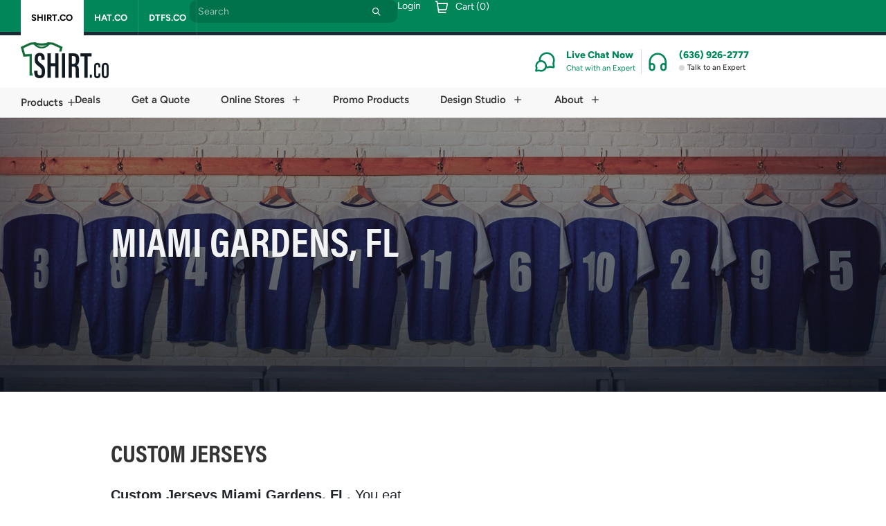

--- FILE ---
content_type: text/html; charset=UTF-8
request_url: https://shirt.co/custom-jerseys/miami-gardens-fl/
body_size: 85657
content:
<!DOCTYPE html>
<html lang="en-US">
<head>
	<meta charset="UTF-8">
<script>
var gform;gform||(document.addEventListener("gform_main_scripts_loaded",function(){gform.scriptsLoaded=!0}),document.addEventListener("gform/theme/scripts_loaded",function(){gform.themeScriptsLoaded=!0}),window.addEventListener("DOMContentLoaded",function(){gform.domLoaded=!0}),gform={domLoaded:!1,scriptsLoaded:!1,themeScriptsLoaded:!1,isFormEditor:()=>"function"==typeof InitializeEditor,callIfLoaded:function(o){return!(!gform.domLoaded||!gform.scriptsLoaded||!gform.themeScriptsLoaded&&!gform.isFormEditor()||(gform.isFormEditor()&&console.warn("The use of gform.initializeOnLoaded() is deprecated in the form editor context and will be removed in Gravity Forms 3.1."),o(),0))},initializeOnLoaded:function(o){gform.callIfLoaded(o)||(document.addEventListener("gform_main_scripts_loaded",()=>{gform.scriptsLoaded=!0,gform.callIfLoaded(o)}),document.addEventListener("gform/theme/scripts_loaded",()=>{gform.themeScriptsLoaded=!0,gform.callIfLoaded(o)}),window.addEventListener("DOMContentLoaded",()=>{gform.domLoaded=!0,gform.callIfLoaded(o)}))},hooks:{action:{},filter:{}},addAction:function(o,r,e,t){gform.addHook("action",o,r,e,t)},addFilter:function(o,r,e,t){gform.addHook("filter",o,r,e,t)},doAction:function(o){gform.doHook("action",o,arguments)},applyFilters:function(o){return gform.doHook("filter",o,arguments)},removeAction:function(o,r){gform.removeHook("action",o,r)},removeFilter:function(o,r,e){gform.removeHook("filter",o,r,e)},addHook:function(o,r,e,t,n){null==gform.hooks[o][r]&&(gform.hooks[o][r]=[]);var d=gform.hooks[o][r];null==n&&(n=r+"_"+d.length),gform.hooks[o][r].push({tag:n,callable:e,priority:t=null==t?10:t})},doHook:function(r,o,e){var t;if(e=Array.prototype.slice.call(e,1),null!=gform.hooks[r][o]&&((o=gform.hooks[r][o]).sort(function(o,r){return o.priority-r.priority}),o.forEach(function(o){"function"!=typeof(t=o.callable)&&(t=window[t]),"action"==r?t.apply(null,e):e[0]=t.apply(null,e)})),"filter"==r)return e[0]},removeHook:function(o,r,t,n){var e;null!=gform.hooks[o][r]&&(e=(e=gform.hooks[o][r]).filter(function(o,r,e){return!!(null!=n&&n!=o.tag||null!=t&&t!=o.priority)}),gform.hooks[o][r]=e)}});
</script>

	<meta name="viewport" content="width=device-width, initial-scale=1.0, viewport-fit=cover" />		<script>
window.JetpackScriptData = {"site":{"icon":"https://i0.wp.com/shirt.co/wp-content/uploads/2024/05/cropped-shirtco-favicon.png?w=64\u0026ssl=1","title":"Shirt.Co","host":"unknown","is_wpcom_platform":false}};
</script>
<meta name='robots' content='index, follow, max-image-preview:large, max-snippet:-1, max-video-preview:-1' />
	<style>img:is([sizes="auto" i], [sizes^="auto," i]) { contain-intrinsic-size: 3000px 1500px }</style>
	
<!-- Google Tag Manager for WordPress by gtm4wp.com -->
<script data-cfasync="false" data-pagespeed-no-defer>
	var gtm4wp_datalayer_name = "dataLayer";
	var dataLayer = dataLayer || [];
</script>
<!-- End Google Tag Manager for WordPress by gtm4wp.com -->
	<!-- This site is optimized with the Yoast SEO plugin v25.4 - https://yoast.com/wordpress/plugins/seo/ -->
	<title>Custom Jerseys Miami Gardens, FL | Custom Jersey in Miami Gardens, FL | Shirt.Co</title>
	<meta name="description" content="Custom jerseys Miami Gardens, FL . Shirt.Co is your leading union shop for custom jerseys in the Miami Gardens, FL area. Contact us today for your custom order. We provide expedited shipping outside of the Miami Gardens, FL area." />
	<link rel="canonical" href="https://shirt.co/custom-jerseys/miami-gardens-fl/" />
	<meta property="og:locale" content="en_US" />
	<meta property="og:type" content="article" />
	<meta property="og:title" content="Custom Jerseys Miami Gardens, FL | Custom Jersey in Miami Gardens, FL | Shirt.Co" />
	<meta property="og:description" content="Custom jerseys Miami Gardens, FL . Shirt.Co is your leading union shop for custom jerseys in the Miami Gardens, FL area. Contact us today for your custom order. We provide expedited shipping outside of the Miami Gardens, FL area." />
	<meta property="og:url" content="https://shirt.co/custom-jerseys/miami-gardens-fl/" />
	<meta property="og:site_name" content="Shirt.Co" />
	<meta property="article:publisher" content="https://www.facebook.com/STLShirtCo/" />
	<meta property="article:modified_time" content="2024-11-25T19:50:43+00:00" />
	<meta property="og:image" content="https://shirt.co/wp-content/uploads/2022/04/customjerseysm2.jpg" />
	<meta property="og:image:width" content="1600" />
	<meta property="og:image:height" content="900" />
	<meta property="og:image:type" content="image/jpeg" />
	<meta name="twitter:card" content="summary_large_image" />
	<meta name="twitter:site" content="@STLShirtCo" />
	<meta name="twitter:label1" content="Est. reading time" />
	<meta name="twitter:data1" content="2 minutes" />
	<script type="application/ld+json" class="yoast-schema-graph">{"@context":"https://schema.org","@graph":[{"@type":"WebPage","@id":"https://shirt.co/custom-jerseys/miami-gardens-fl/","url":"https://shirt.co/custom-jerseys/miami-gardens-fl/","name":"Custom Jerseys Miami Gardens, FL | Custom Jersey in Miami Gardens, FL | Shirt.Co","isPartOf":{"@id":"https://shirt.co/#website"},"primaryImageOfPage":{"@id":"https://shirt.co/custom-jerseys/miami-gardens-fl/#primaryimage"},"image":{"@id":"https://shirt.co/custom-jerseys/miami-gardens-fl/#primaryimage"},"thumbnailUrl":"https://shirt.co/wp-content/uploads/2022/04/customjerseysm2.jpg","datePublished":"2022-04-01T15:56:32+00:00","dateModified":"2024-11-25T19:50:43+00:00","description":"Custom jerseys Miami Gardens, FL . Shirt.Co is your leading union shop for custom jerseys in the Miami Gardens, FL area. Contact us today for your custom order. We provide expedited shipping outside of the Miami Gardens, FL area.","breadcrumb":{"@id":"https://shirt.co/custom-jerseys/miami-gardens-fl/#breadcrumb"},"inLanguage":"en-US","potentialAction":[{"@type":"ReadAction","target":["https://shirt.co/custom-jerseys/miami-gardens-fl/"]}]},{"@type":"ImageObject","inLanguage":"en-US","@id":"https://shirt.co/custom-jerseys/miami-gardens-fl/#primaryimage","url":"https://shirt.co/wp-content/uploads/2022/04/customjerseysm2.jpg","contentUrl":"https://shirt.co/wp-content/uploads/2022/04/customjerseysm2.jpg","width":1600,"height":900,"caption":"custom-jerseys-[city]-[state] | Custom Jersey Shop | Shirt.Co [city], [state]"},{"@type":"BreadcrumbList","@id":"https://shirt.co/custom-jerseys/miami-gardens-fl/#breadcrumb","itemListElement":[{"@type":"ListItem","position":1,"name":"Home","item":"https://shirt.co/"},{"@type":"ListItem","position":2,"name":"Custom Jerseys","item":"https://shirt.co/custom-jerseys/"},{"@type":"ListItem","position":3,"name":"Miami Gardens, FL"}]},{"@type":"WebSite","@id":"https://shirt.co/#website","url":"https://shirt.co/","name":"Shirt.Co","description":"","publisher":{"@id":"https://shirt.co/#organization"},"potentialAction":[{"@type":"SearchAction","target":{"@type":"EntryPoint","urlTemplate":"https://shirt.co/?s={search_term_string}"},"query-input":{"@type":"PropertyValueSpecification","valueRequired":true,"valueName":"search_term_string"}}],"inLanguage":"en-US"},{"@type":"Organization","@id":"https://shirt.co/#organization","name":"Shirt.Co","url":"https://shirt.co/","logo":{"@type":"ImageObject","inLanguage":"en-US","@id":"https://shirt.co/#/schema/logo/image/","url":"https://shirt.co/wp-content/uploads/2025/06/SHIRT.CO-LOGO-SMALL-EMAIL-ICON-SIZE.png","contentUrl":"https://shirt.co/wp-content/uploads/2025/06/SHIRT.CO-LOGO-SMALL-EMAIL-ICON-SIZE.png","width":667,"height":272,"caption":"Shirt.Co"},"image":{"@id":"https://shirt.co/#/schema/logo/image/"},"sameAs":["https://www.facebook.com/STLShirtCo/","https://x.com/STLShirtCo","https://www.instagram.com/stlshirtco/?hl=en"]}]}</script>
	<!-- / Yoast SEO plugin. -->


<link rel='dns-prefetch' href='//js.hs-scripts.com' />
<link rel='dns-prefetch' href='//maps.googleapis.com' />
<link rel='dns-prefetch' href='//www.google.com' />
<link rel='dns-prefetch' href='//www.googletagmanager.com' />
<link rel='dns-prefetch' href='//maxcdn.bootstrapcdn.com' />
<link rel='dns-prefetch' href='//use.fontawesome.com' />
<link rel='dns-prefetch' href='//pagead2.googlesyndication.com' />
<link rel="alternate" type="application/rss+xml" title="Shirt.Co &raquo; Feed" href="https://shirt.co/feed/" />
<link rel="alternate" type="application/rss+xml" title="Shirt.Co &raquo; Comments Feed" href="https://shirt.co/comments/feed/" />
<script>
window._wpemojiSettings = {"baseUrl":"https:\/\/s.w.org\/images\/core\/emoji\/16.0.1\/72x72\/","ext":".png","svgUrl":"https:\/\/s.w.org\/images\/core\/emoji\/16.0.1\/svg\/","svgExt":".svg","source":{"concatemoji":"https:\/\/shirt.co\/wp-includes\/js\/wp-emoji-release.min.js?ver=6.8.3"}};
/*! This file is auto-generated */
!function(s,n){var o,i,e;function c(e){try{var t={supportTests:e,timestamp:(new Date).valueOf()};sessionStorage.setItem(o,JSON.stringify(t))}catch(e){}}function p(e,t,n){e.clearRect(0,0,e.canvas.width,e.canvas.height),e.fillText(t,0,0);var t=new Uint32Array(e.getImageData(0,0,e.canvas.width,e.canvas.height).data),a=(e.clearRect(0,0,e.canvas.width,e.canvas.height),e.fillText(n,0,0),new Uint32Array(e.getImageData(0,0,e.canvas.width,e.canvas.height).data));return t.every(function(e,t){return e===a[t]})}function u(e,t){e.clearRect(0,0,e.canvas.width,e.canvas.height),e.fillText(t,0,0);for(var n=e.getImageData(16,16,1,1),a=0;a<n.data.length;a++)if(0!==n.data[a])return!1;return!0}function f(e,t,n,a){switch(t){case"flag":return n(e,"\ud83c\udff3\ufe0f\u200d\u26a7\ufe0f","\ud83c\udff3\ufe0f\u200b\u26a7\ufe0f")?!1:!n(e,"\ud83c\udde8\ud83c\uddf6","\ud83c\udde8\u200b\ud83c\uddf6")&&!n(e,"\ud83c\udff4\udb40\udc67\udb40\udc62\udb40\udc65\udb40\udc6e\udb40\udc67\udb40\udc7f","\ud83c\udff4\u200b\udb40\udc67\u200b\udb40\udc62\u200b\udb40\udc65\u200b\udb40\udc6e\u200b\udb40\udc67\u200b\udb40\udc7f");case"emoji":return!a(e,"\ud83e\udedf")}return!1}function g(e,t,n,a){var r="undefined"!=typeof WorkerGlobalScope&&self instanceof WorkerGlobalScope?new OffscreenCanvas(300,150):s.createElement("canvas"),o=r.getContext("2d",{willReadFrequently:!0}),i=(o.textBaseline="top",o.font="600 32px Arial",{});return e.forEach(function(e){i[e]=t(o,e,n,a)}),i}function t(e){var t=s.createElement("script");t.src=e,t.defer=!0,s.head.appendChild(t)}"undefined"!=typeof Promise&&(o="wpEmojiSettingsSupports",i=["flag","emoji"],n.supports={everything:!0,everythingExceptFlag:!0},e=new Promise(function(e){s.addEventListener("DOMContentLoaded",e,{once:!0})}),new Promise(function(t){var n=function(){try{var e=JSON.parse(sessionStorage.getItem(o));if("object"==typeof e&&"number"==typeof e.timestamp&&(new Date).valueOf()<e.timestamp+604800&&"object"==typeof e.supportTests)return e.supportTests}catch(e){}return null}();if(!n){if("undefined"!=typeof Worker&&"undefined"!=typeof OffscreenCanvas&&"undefined"!=typeof URL&&URL.createObjectURL&&"undefined"!=typeof Blob)try{var e="postMessage("+g.toString()+"("+[JSON.stringify(i),f.toString(),p.toString(),u.toString()].join(",")+"));",a=new Blob([e],{type:"text/javascript"}),r=new Worker(URL.createObjectURL(a),{name:"wpTestEmojiSupports"});return void(r.onmessage=function(e){c(n=e.data),r.terminate(),t(n)})}catch(e){}c(n=g(i,f,p,u))}t(n)}).then(function(e){for(var t in e)n.supports[t]=e[t],n.supports.everything=n.supports.everything&&n.supports[t],"flag"!==t&&(n.supports.everythingExceptFlag=n.supports.everythingExceptFlag&&n.supports[t]);n.supports.everythingExceptFlag=n.supports.everythingExceptFlag&&!n.supports.flag,n.DOMReady=!1,n.readyCallback=function(){n.DOMReady=!0}}).then(function(){return e}).then(function(){var e;n.supports.everything||(n.readyCallback(),(e=n.source||{}).concatemoji?t(e.concatemoji):e.wpemoji&&e.twemoji&&(t(e.twemoji),t(e.wpemoji)))}))}((window,document),window._wpemojiSettings);
</script>
<link rel='stylesheet' id='sbr_styles-css' href='https://shirt.co/wp-content/plugins/reviews-feed/assets/css/sbr-styles.min.css?ver=2.1.1' media='all' />
<link rel='stylesheet' id='sbi_styles-css' href='https://shirt.co/wp-content/plugins/instagram-feed/css/sbi-styles.min.css?ver=6.9.1' media='all' />
<link rel='stylesheet' id='sby_styles-css' href='https://shirt.co/wp-content/plugins/feeds-for-youtube/css/sb-youtube-free.min.css?ver=2.4.0' media='all' />
<style id='wp-emoji-styles-inline-css'>

	img.wp-smiley, img.emoji {
		display: inline !important;
		border: none !important;
		box-shadow: none !important;
		height: 1em !important;
		width: 1em !important;
		margin: 0 0.07em !important;
		vertical-align: -0.1em !important;
		background: none !important;
		padding: 0 !important;
	}
</style>
<link rel='stylesheet' id='wp-block-library-css' href='https://shirt.co/wp-includes/css/dist/block-library/style.min.css?ver=6.8.3' media='all' />
<style id='classic-theme-styles-inline-css'>
/*! This file is auto-generated */
.wp-block-button__link{color:#fff;background-color:#32373c;border-radius:9999px;box-shadow:none;text-decoration:none;padding:calc(.667em + 2px) calc(1.333em + 2px);font-size:1.125em}.wp-block-file__button{background:#32373c;color:#fff;text-decoration:none}
</style>
<style id='safe-svg-svg-icon-style-inline-css'>
.safe-svg-cover{text-align:center}.safe-svg-cover .safe-svg-inside{display:inline-block;max-width:100%}.safe-svg-cover svg{height:100%;max-height:100%;max-width:100%;width:100%}

</style>
<link rel='stylesheet' id='mediaelement-css' href='https://shirt.co/wp-includes/js/mediaelement/mediaelementplayer-legacy.min.css?ver=4.2.17' media='all' />
<link rel='stylesheet' id='wp-mediaelement-css' href='https://shirt.co/wp-includes/js/mediaelement/wp-mediaelement.min.css?ver=6.8.3' media='all' />
<style id='jetpack-sharing-buttons-style-inline-css'>
.jetpack-sharing-buttons__services-list{display:flex;flex-direction:row;flex-wrap:wrap;gap:0;list-style-type:none;margin:5px;padding:0}.jetpack-sharing-buttons__services-list.has-small-icon-size{font-size:12px}.jetpack-sharing-buttons__services-list.has-normal-icon-size{font-size:16px}.jetpack-sharing-buttons__services-list.has-large-icon-size{font-size:24px}.jetpack-sharing-buttons__services-list.has-huge-icon-size{font-size:36px}@media print{.jetpack-sharing-buttons__services-list{display:none!important}}.editor-styles-wrapper .wp-block-jetpack-sharing-buttons{gap:0;padding-inline-start:0}ul.jetpack-sharing-buttons__services-list.has-background{padding:1.25em 2.375em}
</style>
<style id='font-awesome-svg-styles-default-inline-css'>
.svg-inline--fa {
  display: inline-block;
  height: 1em;
  overflow: visible;
  vertical-align: -.125em;
}
</style>
<link rel='stylesheet' id='font-awesome-svg-styles-css' href='https://shirt.co/wp-content/uploads/font-awesome/v6.5.2/css/svg-with-js.css' media='all' />
<style id='font-awesome-svg-styles-inline-css'>
   .wp-block-font-awesome-icon svg::before,
   .wp-rich-text-font-awesome-icon svg::before {content: unset;}
</style>
<style id='global-styles-inline-css'>
:root{--wp--preset--aspect-ratio--square: 1;--wp--preset--aspect-ratio--4-3: 4/3;--wp--preset--aspect-ratio--3-4: 3/4;--wp--preset--aspect-ratio--3-2: 3/2;--wp--preset--aspect-ratio--2-3: 2/3;--wp--preset--aspect-ratio--16-9: 16/9;--wp--preset--aspect-ratio--9-16: 9/16;--wp--preset--color--black: #000000;--wp--preset--color--cyan-bluish-gray: #abb8c3;--wp--preset--color--white: #ffffff;--wp--preset--color--pale-pink: #f78da7;--wp--preset--color--vivid-red: #cf2e2e;--wp--preset--color--luminous-vivid-orange: #ff6900;--wp--preset--color--luminous-vivid-amber: #fcb900;--wp--preset--color--light-green-cyan: #7bdcb5;--wp--preset--color--vivid-green-cyan: #00d084;--wp--preset--color--pale-cyan-blue: #8ed1fc;--wp--preset--color--vivid-cyan-blue: #0693e3;--wp--preset--color--vivid-purple: #9b51e0;--wp--preset--gradient--vivid-cyan-blue-to-vivid-purple: linear-gradient(135deg,rgba(6,147,227,1) 0%,rgb(155,81,224) 100%);--wp--preset--gradient--light-green-cyan-to-vivid-green-cyan: linear-gradient(135deg,rgb(122,220,180) 0%,rgb(0,208,130) 100%);--wp--preset--gradient--luminous-vivid-amber-to-luminous-vivid-orange: linear-gradient(135deg,rgba(252,185,0,1) 0%,rgba(255,105,0,1) 100%);--wp--preset--gradient--luminous-vivid-orange-to-vivid-red: linear-gradient(135deg,rgba(255,105,0,1) 0%,rgb(207,46,46) 100%);--wp--preset--gradient--very-light-gray-to-cyan-bluish-gray: linear-gradient(135deg,rgb(238,238,238) 0%,rgb(169,184,195) 100%);--wp--preset--gradient--cool-to-warm-spectrum: linear-gradient(135deg,rgb(74,234,220) 0%,rgb(151,120,209) 20%,rgb(207,42,186) 40%,rgb(238,44,130) 60%,rgb(251,105,98) 80%,rgb(254,248,76) 100%);--wp--preset--gradient--blush-light-purple: linear-gradient(135deg,rgb(255,206,236) 0%,rgb(152,150,240) 100%);--wp--preset--gradient--blush-bordeaux: linear-gradient(135deg,rgb(254,205,165) 0%,rgb(254,45,45) 50%,rgb(107,0,62) 100%);--wp--preset--gradient--luminous-dusk: linear-gradient(135deg,rgb(255,203,112) 0%,rgb(199,81,192) 50%,rgb(65,88,208) 100%);--wp--preset--gradient--pale-ocean: linear-gradient(135deg,rgb(255,245,203) 0%,rgb(182,227,212) 50%,rgb(51,167,181) 100%);--wp--preset--gradient--electric-grass: linear-gradient(135deg,rgb(202,248,128) 0%,rgb(113,206,126) 100%);--wp--preset--gradient--midnight: linear-gradient(135deg,rgb(2,3,129) 0%,rgb(40,116,252) 100%);--wp--preset--font-size--small: 13px;--wp--preset--font-size--medium: 20px;--wp--preset--font-size--large: 36px;--wp--preset--font-size--x-large: 42px;--wp--preset--spacing--20: 0.44rem;--wp--preset--spacing--30: 0.67rem;--wp--preset--spacing--40: 1rem;--wp--preset--spacing--50: 1.5rem;--wp--preset--spacing--60: 2.25rem;--wp--preset--spacing--70: 3.38rem;--wp--preset--spacing--80: 5.06rem;--wp--preset--shadow--natural: 6px 6px 9px rgba(0, 0, 0, 0.2);--wp--preset--shadow--deep: 12px 12px 50px rgba(0, 0, 0, 0.4);--wp--preset--shadow--sharp: 6px 6px 0px rgba(0, 0, 0, 0.2);--wp--preset--shadow--outlined: 6px 6px 0px -3px rgba(255, 255, 255, 1), 6px 6px rgba(0, 0, 0, 1);--wp--preset--shadow--crisp: 6px 6px 0px rgba(0, 0, 0, 1);}:where(.is-layout-flex){gap: 0.5em;}:where(.is-layout-grid){gap: 0.5em;}body .is-layout-flex{display: flex;}.is-layout-flex{flex-wrap: wrap;align-items: center;}.is-layout-flex > :is(*, div){margin: 0;}body .is-layout-grid{display: grid;}.is-layout-grid > :is(*, div){margin: 0;}:where(.wp-block-columns.is-layout-flex){gap: 2em;}:where(.wp-block-columns.is-layout-grid){gap: 2em;}:where(.wp-block-post-template.is-layout-flex){gap: 1.25em;}:where(.wp-block-post-template.is-layout-grid){gap: 1.25em;}.has-black-color{color: var(--wp--preset--color--black) !important;}.has-cyan-bluish-gray-color{color: var(--wp--preset--color--cyan-bluish-gray) !important;}.has-white-color{color: var(--wp--preset--color--white) !important;}.has-pale-pink-color{color: var(--wp--preset--color--pale-pink) !important;}.has-vivid-red-color{color: var(--wp--preset--color--vivid-red) !important;}.has-luminous-vivid-orange-color{color: var(--wp--preset--color--luminous-vivid-orange) !important;}.has-luminous-vivid-amber-color{color: var(--wp--preset--color--luminous-vivid-amber) !important;}.has-light-green-cyan-color{color: var(--wp--preset--color--light-green-cyan) !important;}.has-vivid-green-cyan-color{color: var(--wp--preset--color--vivid-green-cyan) !important;}.has-pale-cyan-blue-color{color: var(--wp--preset--color--pale-cyan-blue) !important;}.has-vivid-cyan-blue-color{color: var(--wp--preset--color--vivid-cyan-blue) !important;}.has-vivid-purple-color{color: var(--wp--preset--color--vivid-purple) !important;}.has-black-background-color{background-color: var(--wp--preset--color--black) !important;}.has-cyan-bluish-gray-background-color{background-color: var(--wp--preset--color--cyan-bluish-gray) !important;}.has-white-background-color{background-color: var(--wp--preset--color--white) !important;}.has-pale-pink-background-color{background-color: var(--wp--preset--color--pale-pink) !important;}.has-vivid-red-background-color{background-color: var(--wp--preset--color--vivid-red) !important;}.has-luminous-vivid-orange-background-color{background-color: var(--wp--preset--color--luminous-vivid-orange) !important;}.has-luminous-vivid-amber-background-color{background-color: var(--wp--preset--color--luminous-vivid-amber) !important;}.has-light-green-cyan-background-color{background-color: var(--wp--preset--color--light-green-cyan) !important;}.has-vivid-green-cyan-background-color{background-color: var(--wp--preset--color--vivid-green-cyan) !important;}.has-pale-cyan-blue-background-color{background-color: var(--wp--preset--color--pale-cyan-blue) !important;}.has-vivid-cyan-blue-background-color{background-color: var(--wp--preset--color--vivid-cyan-blue) !important;}.has-vivid-purple-background-color{background-color: var(--wp--preset--color--vivid-purple) !important;}.has-black-border-color{border-color: var(--wp--preset--color--black) !important;}.has-cyan-bluish-gray-border-color{border-color: var(--wp--preset--color--cyan-bluish-gray) !important;}.has-white-border-color{border-color: var(--wp--preset--color--white) !important;}.has-pale-pink-border-color{border-color: var(--wp--preset--color--pale-pink) !important;}.has-vivid-red-border-color{border-color: var(--wp--preset--color--vivid-red) !important;}.has-luminous-vivid-orange-border-color{border-color: var(--wp--preset--color--luminous-vivid-orange) !important;}.has-luminous-vivid-amber-border-color{border-color: var(--wp--preset--color--luminous-vivid-amber) !important;}.has-light-green-cyan-border-color{border-color: var(--wp--preset--color--light-green-cyan) !important;}.has-vivid-green-cyan-border-color{border-color: var(--wp--preset--color--vivid-green-cyan) !important;}.has-pale-cyan-blue-border-color{border-color: var(--wp--preset--color--pale-cyan-blue) !important;}.has-vivid-cyan-blue-border-color{border-color: var(--wp--preset--color--vivid-cyan-blue) !important;}.has-vivid-purple-border-color{border-color: var(--wp--preset--color--vivid-purple) !important;}.has-vivid-cyan-blue-to-vivid-purple-gradient-background{background: var(--wp--preset--gradient--vivid-cyan-blue-to-vivid-purple) !important;}.has-light-green-cyan-to-vivid-green-cyan-gradient-background{background: var(--wp--preset--gradient--light-green-cyan-to-vivid-green-cyan) !important;}.has-luminous-vivid-amber-to-luminous-vivid-orange-gradient-background{background: var(--wp--preset--gradient--luminous-vivid-amber-to-luminous-vivid-orange) !important;}.has-luminous-vivid-orange-to-vivid-red-gradient-background{background: var(--wp--preset--gradient--luminous-vivid-orange-to-vivid-red) !important;}.has-very-light-gray-to-cyan-bluish-gray-gradient-background{background: var(--wp--preset--gradient--very-light-gray-to-cyan-bluish-gray) !important;}.has-cool-to-warm-spectrum-gradient-background{background: var(--wp--preset--gradient--cool-to-warm-spectrum) !important;}.has-blush-light-purple-gradient-background{background: var(--wp--preset--gradient--blush-light-purple) !important;}.has-blush-bordeaux-gradient-background{background: var(--wp--preset--gradient--blush-bordeaux) !important;}.has-luminous-dusk-gradient-background{background: var(--wp--preset--gradient--luminous-dusk) !important;}.has-pale-ocean-gradient-background{background: var(--wp--preset--gradient--pale-ocean) !important;}.has-electric-grass-gradient-background{background: var(--wp--preset--gradient--electric-grass) !important;}.has-midnight-gradient-background{background: var(--wp--preset--gradient--midnight) !important;}.has-small-font-size{font-size: var(--wp--preset--font-size--small) !important;}.has-medium-font-size{font-size: var(--wp--preset--font-size--medium) !important;}.has-large-font-size{font-size: var(--wp--preset--font-size--large) !important;}.has-x-large-font-size{font-size: var(--wp--preset--font-size--x-large) !important;}
:where(.wp-block-post-template.is-layout-flex){gap: 1.25em;}:where(.wp-block-post-template.is-layout-grid){gap: 1.25em;}
:where(.wp-block-columns.is-layout-flex){gap: 2em;}:where(.wp-block-columns.is-layout-grid){gap: 2em;}
:root :where(.wp-block-pullquote){font-size: 1.5em;line-height: 1.6;}
</style>
<link rel='stylesheet' id='ctf_styles-css' href='https://shirt.co/wp-content/plugins/custom-twitter-feeds/css/ctf-styles.min.css?ver=2.3.1' media='all' />
<link rel='stylesheet' id='wdac-css' href='https://shirt.co/wp-content/plugins/wdac-plugin/public/css/wdac-public.css?ver=3.0.0' media='all' />
<link rel='stylesheet' id='wdac_youtube-css' href='https://shirt.co/wp-content/plugins/wdac_youtube/public/css/wdac_youtube-public.css?ver=1.0.4' media='all' />
<link rel='stylesheet' id='cff-css' href='https://shirt.co/wp-content/plugins/custom-facebook-feed/assets/css/cff-style.min.css?ver=4.3.2' media='all' />
<link rel='stylesheet' id='sb-font-awesome-css' href='https://maxcdn.bootstrapcdn.com/font-awesome/4.7.0/css/font-awesome.min.css?ver=6.8.3' media='all' />
<link rel='stylesheet' id='ionicons-css' href='https://shirt.co/wp-content/themes/child/css/ionicons.min.css?ver=2.0.1' media='all' />
<link rel='stylesheet' id='uikit-css' href='https://shirt.co/wp-content/themes/child/css/uikit.min.css?ver=2025-07-15' media='all' />
<link rel='stylesheet' id='wdac-global-css' href='https://shirt.co/wp-content/themes/child/css/global.css?ver=2025-07-15' media='all' />
<link rel='stylesheet' id='font-awesome-official-css' href='https://use.fontawesome.com/releases/v6.5.2/css/all.css' media='all' integrity="sha384-PPIZEGYM1v8zp5Py7UjFb79S58UeqCL9pYVnVPURKEqvioPROaVAJKKLzvH2rDnI" crossorigin="anonymous" />
<link rel='stylesheet' id='elementor-frontend-css' href='https://shirt.co/wp-content/plugins/elementor/assets/css/frontend.min.css?ver=3.30.2' media='all' />
<link rel='stylesheet' id='widget-nav-menu-css' href='https://shirt.co/wp-content/plugins/elementor-pro/assets/css/widget-nav-menu.min.css?ver=3.30.0' media='all' />
<link rel='stylesheet' id='e-animation-slideInRight-css' href='https://shirt.co/wp-content/plugins/elementor/assets/lib/animations/styles/slideInRight.min.css?ver=3.30.2' media='all' />
<link rel='stylesheet' id='e-popup-css' href='https://shirt.co/wp-content/plugins/elementor-pro/assets/css/conditionals/popup.min.css?ver=3.30.0' media='all' />
<link rel='stylesheet' id='widget-form-css' href='https://shirt.co/wp-content/plugins/elementor-pro/assets/css/widget-form.min.css?ver=3.30.0' media='all' />
<link rel='stylesheet' id='widget-icon-list-css' href='https://shirt.co/wp-content/plugins/elementor/assets/css/widget-icon-list.min.css?ver=3.30.2' media='all' />
<link rel='stylesheet' id='widget-image-css' href='https://shirt.co/wp-content/plugins/elementor/assets/css/widget-image.min.css?ver=3.30.2' media='all' />
<link rel='stylesheet' id='widget-icon-box-css' href='https://shirt.co/wp-content/plugins/elementor/assets/css/widget-icon-box.min.css?ver=3.30.2' media='all' />
<link rel='stylesheet' id='e-animation-fadeIn-css' href='https://shirt.co/wp-content/plugins/elementor/assets/lib/animations/styles/fadeIn.min.css?ver=3.30.2' media='all' />
<link rel='stylesheet' id='widget-mega-menu-css' href='https://shirt.co/wp-content/plugins/elementor-pro/assets/css/widget-mega-menu.min.css?ver=3.30.0' media='all' />
<link rel='stylesheet' id='widget-heading-css' href='https://shirt.co/wp-content/plugins/elementor/assets/css/widget-heading.min.css?ver=3.30.2' media='all' />
<link rel='stylesheet' id='widget-divider-css' href='https://shirt.co/wp-content/plugins/elementor/assets/css/widget-divider.min.css?ver=3.30.2' media='all' />
<link rel='stylesheet' id='widget-social-icons-css' href='https://shirt.co/wp-content/plugins/elementor/assets/css/widget-social-icons.min.css?ver=3.30.2' media='all' />
<link rel='stylesheet' id='e-apple-webkit-css' href='https://shirt.co/wp-content/plugins/elementor/assets/css/conditionals/apple-webkit.min.css?ver=3.30.2' media='all' />
<link rel='stylesheet' id='widget-nested-accordion-css' href='https://shirt.co/wp-content/plugins/elementor/assets/css/widget-nested-accordion.min.css?ver=3.30.2' media='all' />
<link rel='stylesheet' id='elementor-post-38409-css' href='https://shirt.co/wp-content/uploads/elementor/css/post-38409.css?ver=1763484386' media='all' />
<link rel='stylesheet' id='cffstyles-css' href='https://shirt.co/wp-content/plugins/custom-facebook-feed/assets/css/cff-style.min.css?ver=4.3.2' media='all' />
<link rel='stylesheet' id='sby-styles-css' href='https://shirt.co/wp-content/plugins/feeds-for-youtube/css/sb-youtube-free.min.css?ver=2.4.0' media='all' />
<link rel='stylesheet' id='wdac-app-menu-widget-css-css' href='https://shirt.co/wp-content/plugins/wdac-app-menu/assets/css/widget-styles.css?ver=1.1.3' media='all' />
<link rel='stylesheet' id='sbistyles-css' href='https://shirt.co/wp-content/plugins/instagram-feed/css/sbi-styles.min.css?ver=6.9.1' media='all' />
<link rel='stylesheet' id='elementor-post-38725-css' href='https://shirt.co/wp-content/uploads/elementor/css/post-38725.css?ver=1763484387' media='all' />
<link rel='stylesheet' id='elementor-post-38687-css' href='https://shirt.co/wp-content/uploads/elementor/css/post-38687.css?ver=1763484387' media='all' />
<link rel='stylesheet' id='elementor-post-38697-css' href='https://shirt.co/wp-content/uploads/elementor/css/post-38697.css?ver=1763484387' media='all' />
<link rel='stylesheet' id='font-awesome-official-v4shim-css' href='https://use.fontawesome.com/releases/v6.5.2/css/v4-shims.css' media='all' integrity="sha384-XyvK/kKwgVW+fuRkusfLgfhAMuaxLPSOY8W7wj8tUkf0Nr2WGHniPmpdu+cmPS5n" crossorigin="anonymous" />
<link rel='stylesheet' id='elementor-gf-local-figtree-css' href='https://shirt.co/wp-content/uploads/elementor/google-fonts/css/figtree.css?ver=1752080848' media='all' />
<link rel='stylesheet' id='elementor-gf-local-outfit-css' href='https://shirt.co/wp-content/uploads/elementor/google-fonts/css/outfit.css?ver=1752080838' media='all' />
<link rel='stylesheet' id='elementor-icons-icomoon-css' href='https://shirt.co/wp-content/uploads/elementor/custom-icons/icomoon/style.css?ver=1.0.0' media='all' />
<script src="https://shirt.co/wp-includes/js/jquery/jquery.min.js?ver=3.7.1" id="jquery-core-js"></script>
<script src="https://shirt.co/wp-includes/js/jquery/jquery-migrate.min.js?ver=3.4.1" id="jquery-migrate-js"></script>
<script src="https://shirt.co/wp-content/plugins/wdac-plugin/public/js/wdac-public.js?ver=3.0.0" id="wdac-js"></script>
<script src="https://shirt.co/wp-content/plugins/wdac_youtube/public/js/wdac_youtube-public.js?ver=1.0.4" id="wdac_youtube-js"></script>
<script src="https://shirt.co/wp-content/themes/child/js/utilities.js?ver=1" id="utilities-js-js"></script>
<script src="https://maps.googleapis.com/maps/api/js?key=AIzaSyDxEe2hscF4q_mp0CTUUp7cxdF7XgPgEDg&amp;callback=Function.prototype&amp;ver=2023-10-04" id="google-maps-js"></script>
<script src="https://shirt.co/wp-content/themes/child/js/acf-google-maps.js?ver=2025-07-15" id="acf-google-maps-js"></script>
<script src="https://shirt.co/wp-content/themes/child/js/find-and-replace-dom.min.js?ver=0.4.6" id="find-replace-dom-js"></script>
<script src="https://shirt.co/wp-content/themes/child/js/js.cookie.min.js?ver=2.2.1" id="js-cookie-js"></script>
<script id="wdac-tracking-js-extra">
var wdac_params = {"campaign_param":"Organic","origin":"\/custom-jerseys\/miami-gardens-fl\/"};
</script>
<script src="https://shirt.co/wp-content/themes/child/js/tracking.min.js?ver=1" id="wdac-tracking-js"></script>
<script src="https://shirt.co/wp-content/themes/ampersand/vendor/node_modules/slideout/dist/slideout.min.js?ver=0.0.0" id="slideout-js"></script>

<!-- Google tag (gtag.js) snippet added by Site Kit -->

<!-- Google Analytics snippet added by Site Kit -->
<script src="https://www.googletagmanager.com/gtag/js?id=GT-MQJ4L5N" id="google_gtagjs-js" async></script>
<script id="google_gtagjs-js-after">
window.dataLayer = window.dataLayer || [];function gtag(){dataLayer.push(arguments);}
gtag("set","linker",{"domains":["shirt.co"]});
gtag("js", new Date());
gtag("set", "developer_id.dZTNiMT", true);
gtag("config", "GT-MQJ4L5N");
</script>

<!-- End Google tag (gtag.js) snippet added by Site Kit -->
<link rel="https://api.w.org/" href="https://shirt.co/wp-json/" /><link rel="alternate" title="JSON" type="application/json" href="https://shirt.co/wp-json/wp/v2/pages/30919" /><link rel="EditURI" type="application/rsd+xml" title="RSD" href="https://shirt.co/xmlrpc.php?rsd" />
<link rel='shortlink' href='https://shirt.co/?p=30919' />
<link rel="alternate" title="oEmbed (JSON)" type="application/json+oembed" href="https://shirt.co/wp-json/oembed/1.0/embed?url=https%3A%2F%2Fshirt.co%2Fcustom-jerseys%2Fmiami-gardens-fl%2F" />
<link rel="alternate" title="oEmbed (XML)" type="text/xml+oembed" href="https://shirt.co/wp-json/oembed/1.0/embed?url=https%3A%2F%2Fshirt.co%2Fcustom-jerseys%2Fmiami-gardens-fl%2F&#038;format=xml" />
        <link rel="stylesheet" href="https://stackpath.bootstrapcdn.com/bootstrap/4.3.1/css/bootstrap.min.css" integrity="sha384-ggOyR0iXCbMQv3Xipma34MD+dH/1fQ784/j6cY/iJTQUOhcWr7x9JvoRxT2MZw1T" crossorigin="anonymous">
        <script src="https://code.jquery.com/jquery-3.3.1.slim.min.js" integrity="sha384-q8i/X+965DzO0rT7abK41JStQIAqVgRVzpbzo5smXKp4YfRvH+8abtTE1Pi6jizo" crossorigin="anonymous"></script>
        <script src="https://cdnjs.cloudflare.com/ajax/libs/popper.js/1.14.7/umd/popper.min.js" integrity="sha384-UO2eT0CpHqdSJQ6hJty5KVphtPhzWj9WO1clHTMGa3JDZwrnQq4sF86dIHNDz0W1" crossorigin="anonymous"></script>
        <script src="https://stackpath.bootstrapcdn.com/bootstrap/4.3.1/js/bootstrap.min.js" integrity="sha384-JjSmVgyd0p3pXB1rRibZUAYoIIy6OrQ6VrjIEaFf/nJGzIxFDsf4x0xIM+B07jRM" crossorigin="anonymous"></script>
        <link href="https://fonts.googleapis.com/css?family=Material+Icons|Material+Icons+Outlined|Material+Icons+Two+Tone|Material+Icons+Round|Material+Icons+Sharp" rel="stylesheet"><link rel="stylesheet" href="https://fonts.googleapis.com/css2?family=Material+Symbols+Outlined:opsz,wght,FILL,GRAD@20..48,100..700,0..1,-50..200" /><script src="https://cdnjs.cloudflare.com/ajax/libs/jquery/3.6.0/jquery.min.js" integrity="sha512-894YE6QWD5I59HgZOGReFYm4dnWc1Qt5NtvYSaNcOP+u1T9qYdvdihz0PPSiiqn/+/3e7Jo4EaG7TubfWGUrMQ==" crossorigin="anonymous" referrerpolicy="no-referrer"></script><script src="https://cdnjs.cloudflare.com/ajax/libs/jquery-cookie/1.4.1/jquery.cookie.min.js" integrity="sha512-3j3VU6WC5rPQB4Ld1jnLV7Kd5xr+cq9avvhwqzbH/taCRNURoeEpoPBK9pDyeukwSxwRPJ8fDgvYXd6SkaZ2TA==" crossorigin="anonymous" referrerpolicy="no-referrer"></script><script src="https://shirt.co/wp-content/plugins/cazrom-web-builder/utils/Universal_Logout.min.js"></script><!-- start Simple Custom CSS and JS -->
<style>
.item-tag:not(:empty) {
    padding: 3px 16px !important;
    font-family: "Figtree", sans-serif !important;
    font-size: 14px !important;
}</style>
<!-- end Simple Custom CSS and JS -->
<meta name="generator" content="Site Kit by Google 1.156.0" /><!-- HFCM by 99 Robots - Snippet # 3: TikTok -->
<script>
!function (w, d, t) {
  w.TiktokAnalyticsObject=t;var ttq=w[t]=w[t]||[];ttq.methods=["page","track","identify","instances","debug","on","off","once","ready","alias","group","enableCookie","disableCookie"],ttq.setAndDefer=function(t,e){t[e]=function(){t.push([e].concat(Array.prototype.slice.call(arguments,0)))}};for(var i=0;i<ttq.methods.length;i++)ttq.setAndDefer(ttq,ttq.methods[i]);ttq.instance=function(t){for(var e=ttq._i[t]||[],n=0;n<ttq.methods.length;n++)ttq.setAndDefer(e,ttq.methods[n]);return e},ttq.load=function(e,n){var i="https://analytics.tiktok.com/i18n/pixel/events.js";ttq._i=ttq._i||{},ttq._i[e]=[],ttq._i[e]._u=i,ttq._t=ttq._t||{},ttq._t[e]=+new Date,ttq._o=ttq._o||{},ttq._o[e]=n||{};var o=document.createElement("script");o.type="text/javascript",o.async=!0,o.src=i+"?sdkid="+e+"&lib="+t;var a=document.getElementsByTagName("script")[0];a.parentNode.insertBefore(o,a)};

  ttq.load('CPHJL0BC77UAVM1488CG');
  ttq.page();
}(window, document, 'ttq');
</script>
<!-- /end HFCM by 99 Robots -->
<!-- HFCM by 99 Robots - Snippet # 7: Facebook Pixel -->
<!-- Meta Pixel Code -->
<script>
!function(f,b,e,v,n,t,s)
{if(f.fbq)return;n=f.fbq=function(){n.callMethod?
n.callMethod.apply(n,arguments):n.queue.push(arguments)};
if(!f._fbq)f._fbq=n;n.push=n;n.loaded=!0;n.version='2.0';
n.queue=[];t=b.createElement(e);t.async=!0;
t.src=v;s=b.getElementsByTagName(e)[0];
s.parentNode.insertBefore(t,s)}(window, document,'script',
'https://connect.facebook.net/en_US/fbevents.js');
fbq('init', '525758257587289');
fbq('track', 'PageView');
</script>
<noscript><img height="1" width="1" style="display:none"
src="https://www.facebook.com/tr?id=525758257587289&ev=PageView&noscript=1"
/></noscript>
<!-- End Meta Pixel Code -->

<!-- /end HFCM by 99 Robots -->
			<!-- DO NOT COPY THIS SNIPPET! Start of Page Analytics Tracking for HubSpot WordPress plugin v11.3.6-->
			<script class="hsq-set-content-id" data-content-id="standard-page">
				var _hsq = _hsq || [];
				_hsq.push(["setContentType", "standard-page"]);
			</script>
			<!-- DO NOT COPY THIS SNIPPET! End of Page Analytics Tracking for HubSpot WordPress plugin -->
			
<!-- Google Tag Manager for WordPress by gtm4wp.com -->
<!-- GTM Container placement set to automatic -->
<script data-cfasync="false" data-pagespeed-no-defer>
	var dataLayer_content = {"pagePostType":"page","pagePostType2":"single-page"};
	dataLayer.push( dataLayer_content );
</script>
<script data-cfasync="false" data-pagespeed-no-defer>
(function(w,d,s,l,i){w[l]=w[l]||[];w[l].push({'gtm.start':
new Date().getTime(),event:'gtm.js'});var f=d.getElementsByTagName(s)[0],
j=d.createElement(s),dl=l!='dataLayer'?'&l='+l:'';j.async=true;j.src=
'//www.googletagmanager.com/gtm.js?id='+i+dl;f.parentNode.insertBefore(j,f);
})(window,document,'script','dataLayer','GTM-NRCLSNPR');
</script>
<!-- End Google Tag Manager for WordPress by gtm4wp.com -->
<!-- Google AdSense meta tags added by Site Kit -->
<meta name="google-adsense-platform-account" content="ca-host-pub-2644536267352236">
<meta name="google-adsense-platform-domain" content="sitekit.withgoogle.com">
<!-- End Google AdSense meta tags added by Site Kit -->
<meta name="generator" content="Elementor 3.30.2; features: e_font_icon_svg, additional_custom_breakpoints; settings: css_print_method-external, google_font-enabled, font_display-swap">
<script>
      $(document).ready(function () {
    // Place InkSoft Product IDs Below make sure each id is in quotes and comma separated, dont end with a comma
    var keywords = ["1000270"];

    // Get the current URL
    var currentUrl = window.location.href.toLowerCase();

    // Check if any keyword exists in the URL
    $.each(keywords, function (index, keyword) {
        if (currentUrl.indexOf(keyword.toLowerCase()) !== -1) {
            $("#showcase-price-preview-mount").hide();
            return false; // stop after the first match
        }
    });
});
</script>
<link rel="preconnect" href="//code.tidio.co">			<style>
				.e-con.e-parent:nth-of-type(n+4):not(.e-lazyloaded):not(.e-no-lazyload),
				.e-con.e-parent:nth-of-type(n+4):not(.e-lazyloaded):not(.e-no-lazyload) * {
					background-image: none !important;
				}
				@media screen and (max-height: 1024px) {
					.e-con.e-parent:nth-of-type(n+3):not(.e-lazyloaded):not(.e-no-lazyload),
					.e-con.e-parent:nth-of-type(n+3):not(.e-lazyloaded):not(.e-no-lazyload) * {
						background-image: none !important;
					}
				}
				@media screen and (max-height: 640px) {
					.e-con.e-parent:nth-of-type(n+2):not(.e-lazyloaded):not(.e-no-lazyload),
					.e-con.e-parent:nth-of-type(n+2):not(.e-lazyloaded):not(.e-no-lazyload) * {
						background-image: none !important;
					}
				}
			</style>
			
<!-- Google AdSense snippet added by Site Kit -->
<script async src="https://pagead2.googlesyndication.com/pagead/js/adsbygoogle.js?client=ca-pub-3537341330081654&amp;host=ca-host-pub-2644536267352236" crossorigin="anonymous"></script>

<!-- End Google AdSense snippet added by Site Kit -->
<link rel="icon" href="https://shirt.co/wp-content/uploads/2024/05/cropped-shirtco-favicon-32x32.png" sizes="32x32" />
<link rel="icon" href="https://shirt.co/wp-content/uploads/2024/05/cropped-shirtco-favicon-192x192.png" sizes="192x192" />
<link rel="apple-touch-icon" href="https://shirt.co/wp-content/uploads/2024/05/cropped-shirtco-favicon-180x180.png" />
<meta name="msapplication-TileImage" content="https://shirt.co/wp-content/uploads/2024/05/cropped-shirtco-favicon-270x270.png" />
		<style id="wp-custom-css">
			/* Button Hover */

.bthv{
 opacity:0;
 transition-duration:0.5s;
}

.bthv:hover{
 opacity:1;
}

#showcase-price-preview-mount {
    overflow-x: auto;
}		</style>
		</head>
<body class="wp-singular page-template-default page page-id-30919 page-child parent-pageid-30777 wp-custom-logo wp-theme-ampersand wp-child-theme-child elementor-default elementor-kit-38409">

<!-- GTM Container placement set to automatic -->
<!-- Google Tag Manager (noscript) -->
				<noscript><iframe src="https://www.googletagmanager.com/ns.html?id=GTM-NRCLSNPR" height="0" width="0" style="display:none;visibility:hidden" aria-hidden="true"></iframe></noscript>
<!-- End Google Tag Manager (noscript) --><!-- Missive Live Chat -->
<script data-cookieconsent="ignore">
  (function(d,w){
    w.MissiveChatConfig = { id: 'fb3701cd-f4cd-456b-8e26-dc071ea20ac3' };
    var s = d.createElement('script');
    s.async = true;
    s.src = 'https://webchat.missiveapp.com/' + w.MissiveChatConfig.id + '/missive.js';
    (d.head || d.body).appendChild(s);
  })(document, window);
</script>
<!-- /Missive Live Chat -->
		<div data-elementor-type="header" data-elementor-id="38687" class="elementor elementor-38687 elementor-location-header" data-elementor-post-type="elementor_library">
			<div class="elementor-element elementor-element-213731d product-preview-elements e-flex e-con-boxed e-con e-parent" data-id="213731d" data-element_type="container" data-settings="{&quot;background_background&quot;:&quot;classic&quot;}">
					<div class="e-con-inner">
		<div class="elementor-element elementor-element-e931783 e-con-full e-flex e-con e-child" data-id="e931783" data-element_type="container">
				<div class="elementor-element elementor-element-d7028c3 elementor-widget elementor-widget-html" data-id="d7028c3" data-element_type="widget" data-widget_type="html.default">
				<div class="elementor-widget-container">
					<div class="header_tab_bttn_cont">

    <a href="https://www.shirt.co/" class="header_tab_bttn ep_bttn_1 ep_bttn_1 ep_bttn_active"><span class="header_tab_bttn__text">Shirt.Co</span></a>
    <a href="https://www.hat.co/" class="header_tab_bttn "><span class="header_tab_bttn__text">Hat.Co</span></a>
    <a href="https://dtfs.co/" class="header_tab_bttn "><span class="header_tab_bttn__text">DTFS.CO</span></a>
</div>

<style>
    .header_tab_bttn_cont {
        display: flex;
        flex-direction: row;
        width: 100%;
    }
    
    .header_tab_bttn {
        text-align: left;
        outline: none;
        border: none !important;
        border-right: 1px solid #ffffff20 !important;
        border-radius: 0px !important;
        background-color: transparent !important;
        font-family: Figtree;
        font-weight: bold;  
        font-size: 13px !important;
        line-height: 1.2em;
        transition: 300ms;
        padding: 18px 15px !important;
    }
    
    .header_tab_bttn:hover {
        background-color: #FFFFFF !important;
        transition: 300ms;
    }
    
    .header_tab_bttn:hover .header_tab_bttn__text {
        color: #000000 !important;
        transition: 300ms;
    }
    
    .ep_bttn_1 { color: #80BA2D !important; }
    .ep_bttn_2 { color: #4476C7 !important; }
    .ep_bttn_3 { color: #D25E1F !important; }
    .ep_bttn_4 { color: #F2C402 !important; }
    .ep_bttn_5 { color: #8C41C4 !important; }
    
    .header_tab_bttn__text {
        text-transform: uppercase;
        color: white;
        
    }
    
    .ep_bttn_active {
        background-color: #FFFFFF !important;
    }
    
    .ep_bttn_active .header_tab_bttn__text {
        color: #000000 !important;
    }
    
</style>				</div>
				</div>
				</div>
		<div class="elementor-element elementor-element-41b37af e-con-full elementor-hidden-mobile e-flex e-con e-child" data-id="41b37af" data-element_type="container">
				<div class="elementor-element elementor-element-d92d34f elementor-widget elementor-widget-html" data-id="d92d34f" data-element_type="widget" data-widget_type="html.default">
				<div class="elementor-widget-container">
					<script>
    $(document).ready(function(){
        
        $('.launchTidioChat').on('click', function () {
          window.tidioChatApi.open();
        });
        
        

        // Get today's date
        var today = new Date();

        // Function to add business days
        function addBusinessDays(startDate, days) {
            var date = new Date(startDate.getTime());
            while (days > 0) {
                date.setDate(date.getDate() + 1);
                // Skip weekends
                if (date.getDay() !== 0 && date.getDay() !== 6) {
                    days--;
                }
            }
            return date;
        }

        // Function to add calendar days
        function addCalendarDays(startDate, days) {
            return new Date(startDate.getTime() + days * 24 * 60 * 60 * 1000);
        }

        // Settings
        let useBusinessDays = true; // Set to false to use calendar days
        let freeOffset = 10;
        let rushOffset = 5;

        // Calculate dates
        var freeDate, rushDate;
        if (useBusinessDays) {
            freeDate = addBusinessDays(today, freeOffset);
            rushDate = addBusinessDays(today, rushOffset);
        } else {
            freeDate = addCalendarDays(today, freeOffset);
            rushDate = addCalendarDays(today, rushOffset);
        }

        // Format dates
        var options = { month: 'short', day: 'numeric' };
        var freeDateFormatted = freeDate.toLocaleDateString('en-US', options);
        var rushDateFormatted = rushDate.toLocaleDateString('en-US', options);

        let freeText = $(".freeShipping");
        let rushText = $(".rushShipping");

        freeText.text(freeDateFormatted);
        rushText.text(rushDateFormatted);
        
        
        
            // Function to open HubSpot chat widget
    function openHubSpotChat() {
        if (window.HubSpotConversations) {
            window.HubSpotConversations.widget.open();
        } else {
            console.warn("HubSpot Chat Widget is not loaded yet.");
        }
    }

    // Example: Open chat on button click
    $(".openChatButton").on("click", function() {
        openHubSpotChat();
    });
    
        
    });
    

    
</script>
<style>
    a:hover {
        text-decoration: none !important;
    }
    
    .openChatButton {
    cursor: pointer;
}
</style>				</div>
				</div>
				<div class="elementor-element elementor-element-d0d2c08 elementor-widget__width-initial elementor-hidden-tablet elementor-hidden-mobile elementor-button-align-stretch elementor-widget elementor-widget-form" data-id="d0d2c08" data-element_type="widget" data-settings="{&quot;button_width&quot;:&quot;20&quot;,&quot;step_next_label&quot;:&quot;Next&quot;,&quot;step_previous_label&quot;:&quot;Previous&quot;,&quot;step_type&quot;:&quot;number_text&quot;,&quot;step_icon_shape&quot;:&quot;circle&quot;}" data-widget_type="form.default">
				<div class="elementor-widget-container">
							<form class="elementor-form" method="post" name="New Form" aria-label="New Form">
			<input type="hidden" name="post_id" value="38687"/>
			<input type="hidden" name="form_id" value="d0d2c08"/>
			<input type="hidden" name="referer_title" value="Custom Jerseys Miami Gardens, FL | Custom Jersey in Miami Gardens, FL | Shirt.Co" />

							<input type="hidden" name="queried_id" value="30919"/>
			
			<div class="elementor-form-fields-wrapper elementor-labels-">
								<div class="elementor-field-type-text elementor-field-group elementor-column elementor-field-group-searchinput elementor-col-80">
												<label for="form-field-searchinput" class="elementor-field-label elementor-screen-only">
								Search							</label>
														<input size="1" type="text" name="form_fields[searchinput]" id="form-field-searchinput" class="elementor-field elementor-size-xs  elementor-field-textual" placeholder="Search">
											</div>
								<div class="elementor-field-group elementor-column elementor-field-type-submit elementor-col-20 e-form__buttons">
					<button class="elementor-button elementor-size-xs" type="submit">
						<span class="elementor-button-content-wrapper">
															<span class="elementor-button-icon">
									<i aria-hidden="true" class="icon icon-search-sm"></i>																			<span class="elementor-screen-only">Submit</span>
																	</span>
																				</span>
					</button>
				</div>
			</div>
		</form>
						</div>
				</div>
				<div class="elementor-element elementor-element-6af63bf elementor-widget elementor-widget-user_header_account_button" data-id="6af63bf" data-element_type="widget" data-widget_type="user_header_account_button.default">
				<div class="elementor-widget-container">
					        <style>
            .crw-header-login-container{display:flex;flex-direction:row}#menu_logout,.header_login{color:#fff;font-family:var(--e-global-typography-text-font-family),Sans-serif;font-size:var(--e-global-typography-text-font-size);font-weight:var(--e-global-typography-text-font-weight);line-height:var(--e-global-typography-text-line-height);margin:0 20px 0 0}#menu_logout{margin:0}#menu_logout:hover,.header_login:hover{opacity:.8;cursor:pointer}        </style>
                    <div class="crw-header-login-container">
                <p class="header_login">Login</p>
            </div>
            				</div>
				</div>
				<div class="elementor-element elementor-element-5e82c9c elementor-list-item-link-full_width elementor-widget elementor-widget-icon-list" data-id="5e82c9c" data-element_type="widget" data-widget_type="icon-list.default">
				<div class="elementor-widget-container">
							<ul class="elementor-icon-list-items">
							<li class="elementor-icon-list-item">
											<a href="/cart">

												<span class="elementor-icon-list-icon">
							<i aria-hidden="true" class="icon icon-shopping-cart-02"></i>						</span>
										<span class="elementor-icon-list-text">Cart (<span class="crwCartTotal">0</span>)</span>
											</a>
									</li>
						</ul>
						</div>
				</div>
				</div>
					</div>
				</div>
		<div class="elementor-element elementor-element-5ddb24c product-preview-elements e-flex e-con-boxed e-con e-parent" data-id="5ddb24c" data-element_type="container">
					<div class="e-con-inner">
		<div class="elementor-element elementor-element-f91c3a7 e-con-full e-flex e-con e-child" data-id="f91c3a7" data-element_type="container">
		<div class="elementor-element elementor-element-2549390 e-con-full e-flex e-con e-child" data-id="2549390" data-element_type="container">
				<div class="elementor-element elementor-element-afe0ea9 elementor-widget elementor-widget-image" data-id="afe0ea9" data-element_type="widget" data-widget_type="image.default">
				<div class="elementor-widget-container">
																<a href="https://shirt.co/">
							<img fetchpriority="high" width="640" height="260" src="https://shirt.co/wp-content/uploads/2024/03/logo-main-1024x416.png" class="attachment-large size-large wp-image-35231" alt="" srcset="https://shirt.co/wp-content/uploads/2024/03/logo-main-1024x416.png 1024w, https://shirt.co/wp-content/uploads/2024/03/logo-main-300x122.png 300w, https://shirt.co/wp-content/uploads/2024/03/logo-main-768x312.png 768w, https://shirt.co/wp-content/uploads/2024/03/logo-main-1536x624.png 1536w, https://shirt.co/wp-content/uploads/2024/03/logo-main.png 2048w" sizes="(max-width: 640px) 100vw, 640px" />								</a>
															</div>
				</div>
				</div>
		<div class="elementor-element elementor-element-aa8ce3c e-con-full e-flex e-con e-child" data-id="aa8ce3c" data-element_type="container">
				<div class="elementor-element elementor-element-5dd7bdd elementor-tablet-position-top elementor-hidden-desktop elementor-view-default elementor-position-top elementor-mobile-position-top elementor-widget elementor-widget-icon-box" data-id="5dd7bdd" data-element_type="widget" data-widget_type="icon-box.default">
				<div class="elementor-widget-container">
							<div class="elementor-icon-box-wrapper">

						<div class="elementor-icon-box-icon">
				<a href="tel:(636)%20926-2777" class="elementor-icon" tabindex="-1" aria-label="Help">
				<i aria-hidden="true" class="icon icon-headphones-01"></i>				</a>
			</div>
			
						<div class="elementor-icon-box-content">

									<h3 class="elementor-icon-box-title">
						<a href="tel:(636)%20926-2777" >
							Help						</a>
					</h3>
				
				
			</div>
			
		</div>
						</div>
				</div>
				<div class="elementor-element elementor-element-1b9cea2 elementor-hidden-tablet elementor-hidden-mobile elementor-icon-list--layout-inline elementor-list-item-link-full_width elementor-widget elementor-widget-icon-list" data-id="1b9cea2" data-element_type="widget" data-widget_type="icon-list.default">
				<div class="elementor-widget-container">
							<ul class="elementor-icon-list-items elementor-inline-items">
							<li class="elementor-icon-list-item elementor-inline-item">
											<a href="#open-missive">

												<span class="elementor-icon-list-icon">
							<i aria-hidden="true" class="icon icon-message-chat-circle"></i>						</span>
										<span class="elementor-icon-list-text"><span class="openChatButton">Live Chat Now<br><small>Chat with an Expert</small></span></span>
											</a>
									</li>
								<li class="elementor-icon-list-item elementor-inline-item">
											<a href="tel:(636)%20926-2777">

												<span class="elementor-icon-list-icon">
							<i aria-hidden="true" class="icon icon-headphones-01"></i>						</span>
										<span class="elementor-icon-list-text">(636) 926-2777<br><div class="header_chat_cont"><div class="green_dot"></div><span class="alt_text">Talk to an Expert</span></div></span>
											</a>
									</li>
						</ul>
						</div>
				</div>
				<div class="elementor-element elementor-element-06c0e28 elementor-tablet-position-top elementor-hidden-desktop elementor-view-default elementor-position-top elementor-mobile-position-top elementor-widget elementor-widget-icon-box" data-id="06c0e28" data-element_type="widget" data-widget_type="icon-box.default">
				<div class="elementor-widget-container">
							<div class="elementor-icon-box-wrapper">

						<div class="elementor-icon-box-icon">
				<a href="/account" class="elementor-icon" tabindex="-1" aria-label="Account">
				<i aria-hidden="true" class="icon icon-user-02"></i>				</a>
			</div>
			
						<div class="elementor-icon-box-content">

									<h3 class="elementor-icon-box-title">
						<a href="/account" >
							Account						</a>
					</h3>
				
				
			</div>
			
		</div>
						</div>
				</div>
				<div class="elementor-element elementor-element-314620d elementor-tablet-position-top elementor-hidden-desktop elementor-view-default elementor-position-top elementor-mobile-position-top elementor-widget elementor-widget-icon-box" data-id="314620d" data-element_type="widget" data-widget_type="icon-box.default">
				<div class="elementor-widget-container">
							<div class="elementor-icon-box-wrapper">

						<div class="elementor-icon-box-icon">
				<a href="#elementor-action%3Aaction%3Dpopup%3Aopen%26settings%3DeyJpZCI6IjM4NzI1IiwidG9nZ2xlIjpmYWxzZX0%3D" class="elementor-icon" tabindex="-1" aria-label="Menu">
				<i aria-hidden="true" class="icon icon-menu-01"></i>				</a>
			</div>
			
						<div class="elementor-icon-box-content">

									<h3 class="elementor-icon-box-title">
						<a href="#elementor-action%3Aaction%3Dpopup%3Aopen%26settings%3DeyJpZCI6IjM4NzI1IiwidG9nZ2xlIjpmYWxzZX0%3D" >
							Menu						</a>
					</h3>
				
				
			</div>
			
		</div>
						</div>
				</div>
				</div>
				</div>
					</div>
				</div>
		<div class="elementor-element elementor-element-721d1e9 product-preview-elements elementor-hidden-tablet elementor-hidden-mobile e-flex e-con-boxed e-con e-parent" data-id="721d1e9" data-element_type="container" data-settings="{&quot;background_background&quot;:&quot;classic&quot;}">
					<div class="e-con-inner">
		<div class="elementor-element elementor-element-ec5d24d e-con-full e-flex e-con e-child" data-id="ec5d24d" data-element_type="container">
				<div class="elementor-element elementor-element-606a9f3 elementor-widget__width-initial e-full_width e-n-menu-layout-horizontal e-n-menu-tablet elementor-widget elementor-widget-n-menu" data-id="606a9f3" data-element_type="widget" data-settings="{&quot;menu_items&quot;:[{&quot;item_title&quot;:&quot;Products&quot;,&quot;_id&quot;:&quot;ec516dc&quot;,&quot;item_dropdown_content&quot;:&quot;yes&quot;,&quot;item_link&quot;:{&quot;url&quot;:&quot;&quot;,&quot;is_external&quot;:&quot;&quot;,&quot;nofollow&quot;:&quot;&quot;,&quot;custom_attributes&quot;:&quot;&quot;},&quot;item_icon&quot;:{&quot;value&quot;:&quot;&quot;,&quot;library&quot;:&quot;&quot;},&quot;item_icon_active&quot;:null,&quot;element_id&quot;:&quot;&quot;}],&quot;open_animation&quot;:&quot;fadeIn&quot;,&quot;item_position_horizontal&quot;:&quot;start&quot;,&quot;menu_item_title_distance_from_content&quot;:{&quot;unit&quot;:&quot;px&quot;,&quot;size&quot;:10,&quot;sizes&quot;:[]},&quot;content_width&quot;:&quot;full_width&quot;,&quot;item_layout&quot;:&quot;horizontal&quot;,&quot;open_on&quot;:&quot;hover&quot;,&quot;horizontal_scroll&quot;:&quot;disable&quot;,&quot;breakpoint_selector&quot;:&quot;tablet&quot;,&quot;menu_item_title_distance_from_content_tablet&quot;:{&quot;unit&quot;:&quot;px&quot;,&quot;size&quot;:&quot;&quot;,&quot;sizes&quot;:[]},&quot;menu_item_title_distance_from_content_mobile&quot;:{&quot;unit&quot;:&quot;px&quot;,&quot;size&quot;:&quot;&quot;,&quot;sizes&quot;:[]}}" data-widget_type="mega-menu.default">
				<div class="elementor-widget-container">
							<nav class="e-n-menu" data-widget-number="101" aria-label="Menu">
					<button class="e-n-menu-toggle" id="menu-toggle-101" aria-haspopup="true" aria-expanded="false" aria-controls="menubar-101" aria-label="Menu Toggle">
			<span class="e-n-menu-toggle-icon e-open">
				<svg class="e-font-icon-svg e-eicon-menu-bar" viewBox="0 0 1000 1000" xmlns="http://www.w3.org/2000/svg"><path d="M104 333H896C929 333 958 304 958 271S929 208 896 208H104C71 208 42 237 42 271S71 333 104 333ZM104 583H896C929 583 958 554 958 521S929 458 896 458H104C71 458 42 487 42 521S71 583 104 583ZM104 833H896C929 833 958 804 958 771S929 708 896 708H104C71 708 42 737 42 771S71 833 104 833Z"></path></svg>			</span>
			<span class="e-n-menu-toggle-icon e-close">
				<svg class="e-font-icon-svg e-eicon-close" viewBox="0 0 1000 1000" xmlns="http://www.w3.org/2000/svg"><path d="M742 167L500 408 258 167C246 154 233 150 217 150 196 150 179 158 167 167 154 179 150 196 150 212 150 229 154 242 171 254L408 500 167 742C138 771 138 800 167 829 196 858 225 858 254 829L496 587 738 829C750 842 767 846 783 846 800 846 817 842 829 829 842 817 846 804 846 783 846 767 842 750 829 737L588 500 833 258C863 229 863 200 833 171 804 137 775 137 742 167Z"></path></svg>			</span>
		</button>
					<div class="e-n-menu-wrapper" id="menubar-101" aria-labelledby="menu-toggle-101">
				<ul class="e-n-menu-heading">
								<li class="e-n-menu-item">
				<div id="e-n-menu-title-1011" class="e-n-menu-title">
					<div class="e-n-menu-title-container">												<span class="e-n-menu-title-text">
							Products						</span>
					</div>											<button id="e-n-menu-dropdown-icon-1011" class="e-n-menu-dropdown-icon e-focus" data-tab-index="1" aria-haspopup="true" aria-expanded="false" aria-controls="e-n-menu-content-1011" >
							<span class="e-n-menu-dropdown-icon-opened">
								<i aria-hidden="true" class="icon icon-minus"></i>								<span class="elementor-screen-only">Close Products</span>
							</span>
							<span class="e-n-menu-dropdown-icon-closed">
								<i aria-hidden="true" class="icon icon-plus"></i>								<span class="elementor-screen-only">Open Products</span>
							</span>
						</button>
									</div>
									<div class="e-n-menu-content">
						<div id="e-n-menu-content-1011" data-tab-index="1" aria-labelledby="e-n-menu-dropdown-icon-1011" class="elementor-element elementor-element-e00b445 e-flex e-con-boxed e-con e-child" data-id="e00b445" data-element_type="container" data-settings="{&quot;background_background&quot;:&quot;classic&quot;}">
					<div class="e-con-inner">
		<div class="elementor-element elementor-element-582a4bb e-con-full e-flex e-con e-child" data-id="582a4bb" data-element_type="container" data-settings="{&quot;background_background&quot;:&quot;classic&quot;}">
				<div class="elementor-element elementor-element-535b929 elementor-widget__width-inherit elementor-widget elementor-widget-cazrom_auto_menu" data-id="535b929" data-element_type="widget" data-widget_type="cazrom_auto_menu.default">
				<div class="elementor-widget-container">
					        <style>
            .crw_menu{display:flex;flex-direction:row;flex-wrap:wrap}.crw_menu,.crw_menu_section{width:100%}.crw_menu_contents{padding:5px 10px}.crw_menu_title{padding:8px 10px;border-radius:4px;display:flex;justify-content:space-between;align-items:center;cursor:pointer}.crw_menu_title a{text-decoration:none;background-color:transparent;color:var(--e-global-color-text);font-family:var(--e-global-typography-accent-font-family),Sans-serif;font-size:16px;font-weight:800;line-height:1.2em;margin:0;cursor:pointer}.crw_menu_list{list-style-type:none;padding:0;margin:0;border-top:1px solid #e5e7eb}.crw_menu_list:empty{border-top:0!important}.crw_menu_item{padding:4px 10px;border-radius:4px}.crw_menu_item a{text-decoration:none;background-color:transparent;color:var(--e-global-color-text);font-family:var(--e-global-typography-accent-font-family),Sans-serif;font-size:14px;font-weight:400;line-height:1.2em;cursor:pointer}.crw_menu_item:hover,.crw_menu_title:hover{background-color:var(--e-global-color-secondary);color:var(--e-global-color-primary)}.crw_menu_item:hover a,.crw_menu_title:hover a{color:var(--e-global-color-primary)}.crw_menu_icon{display:none;cursor:pointer}@media (max-width:1024px){.crw_menu,.crw_menu_group{display:flex;flex-direction:column}.crw_menu{flex-wrap:nowrap}.crw_menu_group{width:100%!important}.crw_menu_icon{display:flex}.crw_menu_list{display:none}}        </style>
        <style>
            .crw_menu_group {
                display: flex;
                flex-direction: column;
                width: -moz-calc(100%/5);
                width: -webkit-calc(100%/5);
                width: -o-calc(100%/5);
                width: calc(100%/5);
            }
        </style>
        <div class="crw_menu"><div class="crw_menu_group">
                <!-- Main Category -->
                  <div class="crw_menu_section" id="1000006">
                    <div class="crw_menu_contents">
                      <div class="crw_menu_title parent_link">
                        <a href="https://shirt.co/products/T-Shirts/">T-Shirts</a><span class="crw_menu_icon material-symbols-outlined">add</span></div>
                      <ul class="crw_menu_list"><li class="crw_menu_item child_link" id="1000053">
                                  <a href="https://shirt.co/products/T-Shirts/Short-Sleeve-T-Shirts/">Short Sleeve T-Shirts</a>
                                </li><li class="crw_menu_item child_link" id="1000005">
                                  <a href="https://shirt.co/products/T-Shirts/Tank-Tops-&-Sleeveless/">Tank Tops &amp; Sleeveless</a>
                                </li><li class="crw_menu_item child_link" id="1000004">
                                  <a href="https://shirt.co/products/T-Shirts/Long-Sleeve-T-Shirts/">Long Sleeve T-Shirts</a>
                                </li><li class="crw_menu_item child_link" id="1000069">
                                  <a href="https://shirt.co/products/T-Shirts/Tall/">Tall</a>
                                </li></ul>
                    </div>
                  </div></div><div class="crw_menu_group">
                <!-- Main Category -->
                  <div class="crw_menu_section" id="1000003">
                    <div class="crw_menu_contents">
                      <div class="crw_menu_title parent_link">
                        <a href="https://shirt.co/products/Sweatshirts/">Sweatshirts</a><span class="crw_menu_icon material-symbols-outlined">add</span></div>
                      <ul class="crw_menu_list"><li class="crw_menu_item child_link" id="1000120">
                                  <a href="https://shirt.co/products/Sweatshirts/Hoodies/">Hoodies</a>
                                </li><li class="crw_menu_item child_link" id="1000121">
                                  <a href="https://shirt.co/products/Sweatshirts/Crewnecks/">Crewnecks</a>
                                </li><li class="crw_menu_item child_link" id="1000122">
                                  <a href="https://shirt.co/products/Sweatshirts/Full-Zips/">Full-Zips</a>
                                </li><li class="crw_menu_item child_link" id="1000123">
                                  <a href="https://shirt.co/products/Sweatshirts/Quarter-Zips/">Quarter Zips</a>
                                </li></ul>
                    </div>
                  </div></div><div class="crw_menu_group">
                <!-- Main Category -->
                  <div class="crw_menu_section" id="1000067">
                    <div class="crw_menu_contents">
                      <div class="crw_menu_title parent_link">
                        <a href="https://shirt.co/products/Embroidery/">Embroidery</a><span class="crw_menu_icon material-symbols-outlined">add</span></div>
                      <ul class="crw_menu_list"><li class="crw_menu_item child_link" id="1000058">
                                  <a href="https://shirt.co/products/Embroidery/Quarter-Zips/">Quarter Zips</a>
                                </li><li class="crw_menu_item child_link" id="1000060">
                                  <a href="https://shirt.co/products/Embroidery/Button-Up-Shirts/">Button Up Shirts</a>
                                </li><li class="crw_menu_item child_link" id="1000125">
                                  <a href="https://shirt.co/products/Embroidery/Polos/">Polos</a>
                                </li><li class="crw_menu_item child_link" id="1001128">
                                  <a href="https://shirt.co/products/Embroidery/Jackets/">Jackets</a>
                                </li><li class="crw_menu_item child_link" id="1001129">
                                  <a href="https://shirt.co/products/Embroidery/Outerwear/">Outerwear</a>
                                </li></ul>
                    </div>
                  </div></div><div class="crw_menu_group">
                <!-- Main Category -->
                  <div class="crw_menu_section" id="1001127">
                    <div class="crw_menu_contents">
                      <div class="crw_menu_title parent_link">
                        <a href="https://shirt.co/products/Other/">Other</a></div>
                      <ul class="crw_menu_list"></ul>
                    </div>
                  </div></div><div class="crw_menu_group">
                <!-- Main Category -->
                  <div class="crw_menu_section" id="1000127">
                    <div class="crw_menu_contents">
                      <div class="crw_menu_title parent_link">
                        <a href="https://shirt.co/products/Deals/">Deals</a></div>
                      <ul class="crw_menu_list"></ul>
                    </div>
                  </div></div></div>				</div>
				</div>
				</div>
					</div>
				</div>
							</div>
							</li>
						</ul>
			</div>
		</nav>
						</div>
				</div>
				<div class="elementor-element elementor-element-ae304eb elementor-nav-menu__align-start elementor-nav-menu--dropdown-tablet elementor-nav-menu__text-align-aside elementor-nav-menu--toggle elementor-nav-menu--burger elementor-widget elementor-widget-nav-menu" data-id="ae304eb" data-element_type="widget" data-settings="{&quot;submenu_icon&quot;:{&quot;value&quot;:&quot;&lt;i class=\&quot;icon icon-plus\&quot;&gt;&lt;\/i&gt;&quot;,&quot;library&quot;:&quot;icomoon&quot;},&quot;layout&quot;:&quot;horizontal&quot;,&quot;toggle&quot;:&quot;burger&quot;}" data-widget_type="nav-menu.default">
				<div class="elementor-widget-container">
								<nav aria-label="Menu" class="elementor-nav-menu--main elementor-nav-menu__container elementor-nav-menu--layout-horizontal e--pointer-none">
				<ul id="menu-1-ae304eb" class="elementor-nav-menu"><li class="menu-item menu-item-type-custom menu-item-object-custom menu-item-39788"><a href="https://shirt.co/products/DEALS/" class="elementor-item">Deals</a></li>
<li class="menu-item menu-item-type-post_type menu-item-object-page menu-item-39025"><a href="https://shirt.co/get-a-quote/" class="elementor-item">Get a Quote</a></li>
<li class="menu-item menu-item-type-custom menu-item-object-custom menu-item-has-children menu-item-39818"><a href="https://shirt.co/online-stores/" class="elementor-item">Online Stores</a>
<ul class="sub-menu elementor-nav-menu--dropdown">
	<li class="menu-item menu-item-type-post_type menu-item-object-page menu-item-39028"><a href="https://shirt.co/i-want-an-online-store/" class="elementor-sub-item">Request Online Store</a></li>
	<li class="menu-item menu-item-type-custom menu-item-object-custom menu-item-39834"><a href="https://local562.checkoutstores.com/" class="elementor-sub-item">562 Online Store</a></li>
</ul>
</li>
<li class="menu-item menu-item-type-custom menu-item-object-custom menu-item-39303"><a href="https://promo.shirt.co/?_gl=1*6hcaob*_gcl_au*NTY5ODYzNzk4LjE3Mzg4NTI0MTA.*_ga*MTgxMDk1Njk3OC4xNzM4ODUyNDA5*_ga_CH9VMVZWRM*MTc0MjU3MzIyMi4xMC4xLjE3NDI1NzQ3MzYuNTQuMC4w" class="elementor-item">Promo Products</a></li>
<li class="menu-item menu-item-type-custom menu-item-object-custom menu-item-has-children menu-item-38723"><a href="https://shirt.co/details/Ultra-Cotton-T-Shirt-1000006/1000247/" class="elementor-item">Design Studio</a>
<ul class="sub-menu elementor-nav-menu--dropdown">
	<li class="menu-item menu-item-type-post_type menu-item-object-page menu-item-38722"><a href="https://shirt.co/templates/" class="elementor-sub-item">Templates</a></li>
</ul>
</li>
<li class="menu-item menu-item-type-post_type menu-item-object-page menu-item-has-children menu-item-28557"><a href="https://shirt.co/about-us/" class="elementor-item">About</a>
<ul class="sub-menu elementor-nav-menu--dropdown">
	<li class="menu-item menu-item-type-custom menu-item-object-custom menu-item-has-children menu-item-32951"><a href="#" class="elementor-sub-item elementor-item-anchor">What We Do</a>
	<ul class="sub-menu elementor-nav-menu--dropdown">
		<li class="menu-item menu-item-type-post_type menu-item-object-page menu-item-has-children menu-item-32961"><a href="https://shirt.co/rush-services/" class="elementor-sub-item">Rush Services</a>
		<ul class="sub-menu elementor-nav-menu--dropdown">
			<li class="menu-item menu-item-type-post_type menu-item-object-page menu-item-32962"><a href="https://shirt.co/rush-services/" class="elementor-sub-item">Place a Rush Order</a></li>
			<li class="menu-item menu-item-type-post_type menu-item-object-page menu-item-32963"><a href="https://shirt.co/contact-us-old/" class="elementor-sub-item">Get a Rush Quote</a></li>
		</ul>
</li>
		<li class="menu-item menu-item-type-post_type menu-item-object-page menu-item-28554"><a href="https://shirt.co/screen-printing-services/" class="elementor-sub-item">Screen Printing Services</a></li>
		<li class="menu-item menu-item-type-post_type menu-item-object-page menu-item-32955"><a href="https://shirt.co/embroidery/" class="elementor-sub-item">Embroidery Services</a></li>
		<li class="menu-item menu-item-type-post_type menu-item-object-page menu-item-32956"><a href="https://shirt.co/web-stores/" class="elementor-sub-item">Online Stores</a></li>
		<li class="menu-item menu-item-type-post_type menu-item-object-page menu-item-32957"><a href="https://shirt.co/store-fulfillment/" class="elementor-sub-item">Fulfillment</a></li>
		<li class="menu-item menu-item-type-post_type menu-item-object-page menu-item-32958"><a href="https://shirt.co/union-contract-services/" class="elementor-sub-item">Contract Work</a></li>
		<li class="menu-item menu-item-type-post_type menu-item-object-page menu-item-32959"><a href="https://shirt.co/union-shop-services/" class="elementor-sub-item">Union Services</a></li>
		<li class="menu-item menu-item-type-custom menu-item-object-custom menu-item-39304"><a href="https://shirt.co/services/promo-products/" class="elementor-sub-item">Promo Product Services</a></li>
	</ul>
</li>
	<li class="menu-item menu-item-type-custom menu-item-object-custom menu-item-38724"><a href="https://shirt.co/contact-us/" class="elementor-sub-item">Contact Us</a></li>
	<li class="menu-item menu-item-type-post_type menu-item-object-page menu-item-has-children menu-item-33237"><a href="https://shirt.co/contractor-account/" class="elementor-sub-item">Contractors</a>
	<ul class="sub-menu elementor-nav-menu--dropdown">
		<li class="menu-item menu-item-type-post_type menu-item-object-page menu-item-33235"><a href="https://shirt.co/contractor-register/" class="elementor-sub-item">Register</a></li>
		<li class="menu-item menu-item-type-post_type menu-item-object-page menu-item-33236"><a href="https://shirt.co/contractor-account/" class="elementor-sub-item">Update Account</a></li>
		<li class="menu-item menu-item-type-post_type menu-item-object-page menu-item-33234"><a href="https://shirt.co/contractor-order/" class="elementor-sub-item">Order</a></li>
	</ul>
</li>
	<li class="menu-item menu-item-type-post_type menu-item-object-page menu-item-28558"><a href="https://shirt.co/about-us/" class="elementor-sub-item">About Us</a></li>
	<li class="menu-item menu-item-type-post_type menu-item-object-page menu-item-28525"><a href="https://shirt.co/about-us/reviews/" class="elementor-sub-item">Reviews</a></li>
	<li class="menu-item menu-item-type-post_type menu-item-object-page menu-item-28228"><a href="https://shirt.co/about-us/faqs/" class="elementor-sub-item">FAQs</a></li>
	<li class="menu-item menu-item-type-post_type menu-item-object-page menu-item-30195"><a href="https://shirt.co/jobs/" class="elementor-sub-item">Jobs</a></li>
	<li class="menu-item menu-item-type-post_type menu-item-object-page menu-item-28535"><a href="https://shirt.co/logo-ideas/" class="elementor-sub-item">Logo Ideas</a></li>
	<li class="menu-item menu-item-type-post_type menu-item-object-page menu-item-28541"><a href="https://shirt.co/logo-ideas/gallery/" class="elementor-sub-item">Gallery</a></li>
	<li class="menu-item menu-item-type-post_type menu-item-object-page menu-item-has-children menu-item-32960"><a href="https://shirt.co/latest-news/" class="elementor-sub-item">Blog</a>
	<ul class="sub-menu elementor-nav-menu--dropdown">
		<li class="menu-item menu-item-type-post_type menu-item-object-page menu-item-39792"><a href="https://shirt.co/top-10-custom-apparel-faqs/" class="elementor-sub-item">Top 10 Custom Apparel FAQs</a></li>
		<li class="menu-item menu-item-type-post_type menu-item-object-page menu-item-39793"><a href="https://shirt.co/how-to-plan-your-custom-shirt-order-timeline/" class="elementor-sub-item">How to Plan (and Master) Your Custom Shirt Order Timeline</a></li>
		<li class="menu-item menu-item-type-post_type menu-item-object-page menu-item-39794"><a href="https://shirt.co/the-ultimate-guide-to-caring-for-custom-shirts/" class="elementor-sub-item">The Ultimate Guide to Caring for Custom Shirts</a></li>
		<li class="menu-item menu-item-type-post_type menu-item-object-page menu-item-39795"><a href="https://shirt.co/the-ultimate-guide-to-t-shirt-printing-methods/" class="elementor-sub-item">The Ultimate Guide to T-Shirt Printing Methods</a></li>
		<li class="menu-item menu-item-type-post_type menu-item-object-page menu-item-39796"><a href="https://shirt.co/the-complete-guide-to-custom-shirt-sizing/" class="elementor-sub-item">The Complete Guide to Custom Shirt Sizing</a></li>
		<li class="menu-item menu-item-type-post_type menu-item-object-page menu-item-39797"><a href="https://shirt.co/how-to-design-the-right-shirt-for-events/" class="elementor-sub-item">How to Design the Right Shirt for Events</a></li>
		<li class="menu-item menu-item-type-post_type menu-item-object-page menu-item-39798"><a href="https://shirt.co/best-custom-shirt-companies/" class="elementor-sub-item">Best Custom Shirt Companies</a></li>
	</ul>
</li>
	<li class="menu-item menu-item-type-custom menu-item-object-custom menu-item-39791"><a href="#" class="elementor-sub-item elementor-item-anchor">Our Guides</a></li>
</ul>
</li>
</ul>			</nav>
					<div class="elementor-menu-toggle" role="button" tabindex="0" aria-label="Menu Toggle" aria-expanded="false">
			<svg aria-hidden="true" role="presentation" class="elementor-menu-toggle__icon--open e-font-icon-svg e-eicon-menu-bar" viewBox="0 0 1000 1000" xmlns="http://www.w3.org/2000/svg"><path d="M104 333H896C929 333 958 304 958 271S929 208 896 208H104C71 208 42 237 42 271S71 333 104 333ZM104 583H896C929 583 958 554 958 521S929 458 896 458H104C71 458 42 487 42 521S71 583 104 583ZM104 833H896C929 833 958 804 958 771S929 708 896 708H104C71 708 42 737 42 771S71 833 104 833Z"></path></svg><svg aria-hidden="true" role="presentation" class="elementor-menu-toggle__icon--close e-font-icon-svg e-eicon-close" viewBox="0 0 1000 1000" xmlns="http://www.w3.org/2000/svg"><path d="M742 167L500 408 258 167C246 154 233 150 217 150 196 150 179 158 167 167 154 179 150 196 150 212 150 229 154 242 171 254L408 500 167 742C138 771 138 800 167 829 196 858 225 858 254 829L496 587 738 829C750 842 767 846 783 846 800 846 817 842 829 829 842 817 846 804 846 783 846 767 842 750 829 737L588 500 833 258C863 229 863 200 833 171 804 137 775 137 742 167Z"></path></svg>		</div>
					<nav class="elementor-nav-menu--dropdown elementor-nav-menu__container" aria-hidden="true">
				<ul id="menu-2-ae304eb" class="elementor-nav-menu"><li class="menu-item menu-item-type-custom menu-item-object-custom menu-item-39788"><a href="https://shirt.co/products/DEALS/" class="elementor-item" tabindex="-1">Deals</a></li>
<li class="menu-item menu-item-type-post_type menu-item-object-page menu-item-39025"><a href="https://shirt.co/get-a-quote/" class="elementor-item" tabindex="-1">Get a Quote</a></li>
<li class="menu-item menu-item-type-custom menu-item-object-custom menu-item-has-children menu-item-39818"><a href="https://shirt.co/online-stores/" class="elementor-item" tabindex="-1">Online Stores</a>
<ul class="sub-menu elementor-nav-menu--dropdown">
	<li class="menu-item menu-item-type-post_type menu-item-object-page menu-item-39028"><a href="https://shirt.co/i-want-an-online-store/" class="elementor-sub-item" tabindex="-1">Request Online Store</a></li>
	<li class="menu-item menu-item-type-custom menu-item-object-custom menu-item-39834"><a href="https://local562.checkoutstores.com/" class="elementor-sub-item" tabindex="-1">562 Online Store</a></li>
</ul>
</li>
<li class="menu-item menu-item-type-custom menu-item-object-custom menu-item-39303"><a href="https://promo.shirt.co/?_gl=1*6hcaob*_gcl_au*NTY5ODYzNzk4LjE3Mzg4NTI0MTA.*_ga*MTgxMDk1Njk3OC4xNzM4ODUyNDA5*_ga_CH9VMVZWRM*MTc0MjU3MzIyMi4xMC4xLjE3NDI1NzQ3MzYuNTQuMC4w" class="elementor-item" tabindex="-1">Promo Products</a></li>
<li class="menu-item menu-item-type-custom menu-item-object-custom menu-item-has-children menu-item-38723"><a href="https://shirt.co/details/Ultra-Cotton-T-Shirt-1000006/1000247/" class="elementor-item" tabindex="-1">Design Studio</a>
<ul class="sub-menu elementor-nav-menu--dropdown">
	<li class="menu-item menu-item-type-post_type menu-item-object-page menu-item-38722"><a href="https://shirt.co/templates/" class="elementor-sub-item" tabindex="-1">Templates</a></li>
</ul>
</li>
<li class="menu-item menu-item-type-post_type menu-item-object-page menu-item-has-children menu-item-28557"><a href="https://shirt.co/about-us/" class="elementor-item" tabindex="-1">About</a>
<ul class="sub-menu elementor-nav-menu--dropdown">
	<li class="menu-item menu-item-type-custom menu-item-object-custom menu-item-has-children menu-item-32951"><a href="#" class="elementor-sub-item elementor-item-anchor" tabindex="-1">What We Do</a>
	<ul class="sub-menu elementor-nav-menu--dropdown">
		<li class="menu-item menu-item-type-post_type menu-item-object-page menu-item-has-children menu-item-32961"><a href="https://shirt.co/rush-services/" class="elementor-sub-item" tabindex="-1">Rush Services</a>
		<ul class="sub-menu elementor-nav-menu--dropdown">
			<li class="menu-item menu-item-type-post_type menu-item-object-page menu-item-32962"><a href="https://shirt.co/rush-services/" class="elementor-sub-item" tabindex="-1">Place a Rush Order</a></li>
			<li class="menu-item menu-item-type-post_type menu-item-object-page menu-item-32963"><a href="https://shirt.co/contact-us-old/" class="elementor-sub-item" tabindex="-1">Get a Rush Quote</a></li>
		</ul>
</li>
		<li class="menu-item menu-item-type-post_type menu-item-object-page menu-item-28554"><a href="https://shirt.co/screen-printing-services/" class="elementor-sub-item" tabindex="-1">Screen Printing Services</a></li>
		<li class="menu-item menu-item-type-post_type menu-item-object-page menu-item-32955"><a href="https://shirt.co/embroidery/" class="elementor-sub-item" tabindex="-1">Embroidery Services</a></li>
		<li class="menu-item menu-item-type-post_type menu-item-object-page menu-item-32956"><a href="https://shirt.co/web-stores/" class="elementor-sub-item" tabindex="-1">Online Stores</a></li>
		<li class="menu-item menu-item-type-post_type menu-item-object-page menu-item-32957"><a href="https://shirt.co/store-fulfillment/" class="elementor-sub-item" tabindex="-1">Fulfillment</a></li>
		<li class="menu-item menu-item-type-post_type menu-item-object-page menu-item-32958"><a href="https://shirt.co/union-contract-services/" class="elementor-sub-item" tabindex="-1">Contract Work</a></li>
		<li class="menu-item menu-item-type-post_type menu-item-object-page menu-item-32959"><a href="https://shirt.co/union-shop-services/" class="elementor-sub-item" tabindex="-1">Union Services</a></li>
		<li class="menu-item menu-item-type-custom menu-item-object-custom menu-item-39304"><a href="https://shirt.co/services/promo-products/" class="elementor-sub-item" tabindex="-1">Promo Product Services</a></li>
	</ul>
</li>
	<li class="menu-item menu-item-type-custom menu-item-object-custom menu-item-38724"><a href="https://shirt.co/contact-us/" class="elementor-sub-item" tabindex="-1">Contact Us</a></li>
	<li class="menu-item menu-item-type-post_type menu-item-object-page menu-item-has-children menu-item-33237"><a href="https://shirt.co/contractor-account/" class="elementor-sub-item" tabindex="-1">Contractors</a>
	<ul class="sub-menu elementor-nav-menu--dropdown">
		<li class="menu-item menu-item-type-post_type menu-item-object-page menu-item-33235"><a href="https://shirt.co/contractor-register/" class="elementor-sub-item" tabindex="-1">Register</a></li>
		<li class="menu-item menu-item-type-post_type menu-item-object-page menu-item-33236"><a href="https://shirt.co/contractor-account/" class="elementor-sub-item" tabindex="-1">Update Account</a></li>
		<li class="menu-item menu-item-type-post_type menu-item-object-page menu-item-33234"><a href="https://shirt.co/contractor-order/" class="elementor-sub-item" tabindex="-1">Order</a></li>
	</ul>
</li>
	<li class="menu-item menu-item-type-post_type menu-item-object-page menu-item-28558"><a href="https://shirt.co/about-us/" class="elementor-sub-item" tabindex="-1">About Us</a></li>
	<li class="menu-item menu-item-type-post_type menu-item-object-page menu-item-28525"><a href="https://shirt.co/about-us/reviews/" class="elementor-sub-item" tabindex="-1">Reviews</a></li>
	<li class="menu-item menu-item-type-post_type menu-item-object-page menu-item-28228"><a href="https://shirt.co/about-us/faqs/" class="elementor-sub-item" tabindex="-1">FAQs</a></li>
	<li class="menu-item menu-item-type-post_type menu-item-object-page menu-item-30195"><a href="https://shirt.co/jobs/" class="elementor-sub-item" tabindex="-1">Jobs</a></li>
	<li class="menu-item menu-item-type-post_type menu-item-object-page menu-item-28535"><a href="https://shirt.co/logo-ideas/" class="elementor-sub-item" tabindex="-1">Logo Ideas</a></li>
	<li class="menu-item menu-item-type-post_type menu-item-object-page menu-item-28541"><a href="https://shirt.co/logo-ideas/gallery/" class="elementor-sub-item" tabindex="-1">Gallery</a></li>
	<li class="menu-item menu-item-type-post_type menu-item-object-page menu-item-has-children menu-item-32960"><a href="https://shirt.co/latest-news/" class="elementor-sub-item" tabindex="-1">Blog</a>
	<ul class="sub-menu elementor-nav-menu--dropdown">
		<li class="menu-item menu-item-type-post_type menu-item-object-page menu-item-39792"><a href="https://shirt.co/top-10-custom-apparel-faqs/" class="elementor-sub-item" tabindex="-1">Top 10 Custom Apparel FAQs</a></li>
		<li class="menu-item menu-item-type-post_type menu-item-object-page menu-item-39793"><a href="https://shirt.co/how-to-plan-your-custom-shirt-order-timeline/" class="elementor-sub-item" tabindex="-1">How to Plan (and Master) Your Custom Shirt Order Timeline</a></li>
		<li class="menu-item menu-item-type-post_type menu-item-object-page menu-item-39794"><a href="https://shirt.co/the-ultimate-guide-to-caring-for-custom-shirts/" class="elementor-sub-item" tabindex="-1">The Ultimate Guide to Caring for Custom Shirts</a></li>
		<li class="menu-item menu-item-type-post_type menu-item-object-page menu-item-39795"><a href="https://shirt.co/the-ultimate-guide-to-t-shirt-printing-methods/" class="elementor-sub-item" tabindex="-1">The Ultimate Guide to T-Shirt Printing Methods</a></li>
		<li class="menu-item menu-item-type-post_type menu-item-object-page menu-item-39796"><a href="https://shirt.co/the-complete-guide-to-custom-shirt-sizing/" class="elementor-sub-item" tabindex="-1">The Complete Guide to Custom Shirt Sizing</a></li>
		<li class="menu-item menu-item-type-post_type menu-item-object-page menu-item-39797"><a href="https://shirt.co/how-to-design-the-right-shirt-for-events/" class="elementor-sub-item" tabindex="-1">How to Design the Right Shirt for Events</a></li>
		<li class="menu-item menu-item-type-post_type menu-item-object-page menu-item-39798"><a href="https://shirt.co/best-custom-shirt-companies/" class="elementor-sub-item" tabindex="-1">Best Custom Shirt Companies</a></li>
	</ul>
</li>
	<li class="menu-item menu-item-type-custom menu-item-object-custom menu-item-39791"><a href="#" class="elementor-sub-item elementor-item-anchor" tabindex="-1">Our Guides</a></li>
</ul>
</li>
</ul>			</nav>
						</div>
				</div>
				</div>
					</div>
				</div>
				</div>
		<div id="torso">
    <section id="billboard" class=" top-level-billboard wdac-relative wdac-width--100 wdac-bg-grey uk-flex uk-flex-bottom uk-flex-middle@m wdac-padding-top--125 wdac-padding-top--150@d wdac-bg-black">
    <div class="wdac-absolute wdac-top wdac-left wdac-width--100 wdac-height--100 wdac-z-1 img" data-src="https://shirt.co/wp-content/uploads/2022/04/customjerseysm2.jpg" uk-img uk-parallax="bgy: -200">
        <img  src="https://shirt.co/wp-content/uploads/2022/04/customjerseysm2.jpg" alt="Image" loading="lazy" class="wdac-img wdac-absolute wdac-top wdac-left wdac-width--100 wdac-height--100 wdac-z-1 wdac-ghost--0" />    </div>
    <div class="wdac-bg-gradient-black--billboard wdac-absolute wdac-top wdac-left wdac-height--100 wdac-width--100 wdac-z-2 wdac-ghost--80"></div>
    <div class="wdac-relative wdac-z-2 uk-width-1-1 wdac-padding-fluid-top--25 wdac-padding-fluid-bottom--100 wdac-padding-fluid-x--25 wdac-padding-fluid-x--50@d wdac-padding-fluid-x--75@xl wdac-padding-fluid-y--50@xl">
        <div class="wdac-container--960px">
            <h1 uk-scrollspy="cls:uk-animation-slide-top-small" class="uk-h1 wdac-text-contrast wdac-text-shadow wdac-margin-top--0">Miami Gardens, FL</h1>
                    </div>
    </div>
</section>        <section id="content" class="wdac-padding-fluid-y--25 wdac-padding-fluid-x--25 wdac-padding-fluid-x--50@d wdac-padding-fluid-y--50@d wdac-padding-fluid-x--75@xl">
        <div class="wdac-container--960px" uk-scrollspy="cls:uk-animation-slide-top-small">
            
<article class="">
    
    <div data-uk-grid class="uk-child-width-1-2@m uk-flex-middle uk-margin-bottom">
<div>
<div class="wdac-img-card"><img decoding="async" src="https://shirt.co/wp-content/uploads/2022/04/customjerseys4.jpg" alt="custom-jerseys-st-louis | Custom Jersey Shop | Shirt.Co" data-uk-cover></div>
</p>
</div>
<div class="uk-flex-first@m">
<h2 class="uk-h3">Custom Jerseys</h2>
<p><b>Custom Jerseys Miami Gardens, FL.</b> You eat, sleep, breathe Miami Gardens, FL sports. You watch every game possible — whether it’s baseball/softball in the spring and summer, football/soccer in the fall, or hockey/basketball in the winter. You coach your daughter’s softball, soccer, and basketball teams, and your son’s hockey, lacrosse, and football teams. You proudly don your teams’ custom jerseys — all of which have “Coach” on the nameplate and the No. 11, in honor of the great Sparky Anderson — through the peaks and valleys of each season in Miami Gardens, FL, regardless of the result. Those things have lives of their own, literally and figuratively, replete with mustard, sweat, and whatever-the-heck-else stains. But, despite the incessant request and sleep-on-the-couch protests of your significant other, you wear those babies every day, week, month in Miami Gardens, FL until the season abruptly ends.</p>
</p>
</div>
</div>
<div class="wdac-bg-white wdac-drop-shadow wdax-padding-x--25 wdax-padding-y--25 wdac-padding-x--50@d wdac-padding-y--50@d">
<div uk-grid class="uk-grid-small uk-grid-medium@m uk-flex-middle">
<div class="uk-width-auto"><i class="uk-h2 wdac-text-primary ion-android-pin"></i></div>
<div class="uk-width-expand">
<p class="uk-margin-remove-top uk-margin-remove-bottom">Shirt.Co serves the Miami Gardens, FL area, but is physically located in St. Louis, MO. We offer rush shipping to anywhere in the continental U.S. in just a few days! Contact us now for more details and tell us about your project!</p>
</div>
</div>
</div>
<p>To put it bluntly, and, oh, how so many have already tried, you need several new <a href="https://shirt.co/screen-printing-services/">custom jerseys</a>. Shirt.Co is here to help. Opening in the St. Louis area in 1975, <a href="https://shirt.co">Shirt.Co</a> provides top-of-the-line custom jerseys to Miami Gardens, FL teams with convenient accessibility at an economical price. We utilize the best materials, top-notch equipment and trending techniques for each order of custom jerseys we fill from Miami Gardens, FL. The firm, clean style and silkiness will get the attention of even your notably embarrassed significant other in Miami Gardens, FL.</p>
<p>Shirt.Co is a union shop using only the best American-made materials. We are proud of offering fast turnaround times on all orders, whether they are from the Greater St. Louis area or for our customers in Miami Gardens, FL or beyond in need of <a href="https://shirt.co/screen-printing-services/rush-screen-printing-services/">expedited shipping</a>. Call us today at <a href="tel:636-926-2777">636-926-2777</a> or <a href="https://shirt.co/contact/">contact us</a>.</p>
<p><img decoding="async" src="https://www.stlshirtco.com/wp-content/uploads/2021/11/ShirtCo-Shipping-Map.png" alt="rush-printing-shipping-map" width="1991" height="1221" class="alignleft size-full wp-image-30250" srcset="https://shirt.co/wp-content/uploads/2021/11/ShirtCo-Shipping-Map.png 1991w, https://shirt.co/wp-content/uploads/2021/11/ShirtCo-Shipping-Map-300x184.png 300w, https://shirt.co/wp-content/uploads/2021/11/ShirtCo-Shipping-Map-1024x628.png 1024w, https://shirt.co/wp-content/uploads/2021/11/ShirtCo-Shipping-Map-768x471.png 768w, https://shirt.co/wp-content/uploads/2021/11/ShirtCo-Shipping-Map-1536x942.png 1536w" sizes="(max-width: 1991px) 100vw, 1991px" /></p>

    </article>                            <h2>Custom Jerseys From Shirt.Co: What is Sublimation?</h2>

<p>In order to provide the best in custom jerseys for the Miami Gardens, FL area, <a href="https://shirt.co/about-us/">Shirt.Co</a> banks on <a href="https://www.contrado.com/blog/what-is-sublimation-printing/" target="_blank" rel="noopener noreferrer nofollow noreferrer noopener" title="Custom Jerseys">sublimated</a> designs or logos that will never crack, peel, or fade on breathable, flexible, moisture-wicking material with a high polyester count. <a href="https://en.wikipedia.org/wiki/Sublimation_(phase_transition)" target="_blank" rel="noopener noreferrer nofollow noreferrer noopener" title="Custom Jerseys - wikipedia.org">Sublimation</a> utilizes high temperature to basically meld ink and fabric together as one. To begin the process, a design or logo is printed on paper. The inks utilized turn into gas when heated, then coalesce with the fabric. The high temperature exposes the pores of the fabric and then, with the applied pressure, the ink cools and returns to a solid form. The sublimation process is akin to a tattoo, obviously substituting a custom jersey for your skin.</p>

<p>Sublimation printing is also known as “all over printing” as it allows you to use a design or logo that goes from seam to seam, making it perfect for custom jerseys in Miami Gardens, FL. The results are permanent and less prone to fading, as the ink is fixed in the fabric, as opposed to simply laying on top like a normal screenprint. Sublimation creates designs that are durable and lasting, and set to work as hard as you do when you’re on the court, field, rink, or track in Miami Gardens, FL.</p>

<h2>Custom Jerseys From Shirt.Co: What Are the Benefits of Using Sublimation?</h2>

<p><a href="https://shirt.co/custom-screen-printing/">Screen printing</a> and <a href="https://shirt.co/embroidery/">embroidery</a> services are useful, we utilize both for a great deal of our Miami Gardens, FL services including the ever-popular <a href="https://shirt.co/custom-t-shirt/">custom T Shirt</a>. But for custom jerseys for your Miami Gardens, FL team, we bank on sublimation.</p>

<p>When using screen printed or embroidered custom jerseys, there are extra costs associated with adding a player name or a sponsor logo. Additionally, our sublimation custom jerseys for Miami Gardens, FL customers are lighter and more comfortable than conventional jerseys as the fabric remains smooth because the printing is blended with the fabric. This a bonus over feeling the dried ink from logos on a screen-printed jersey, or having the ink stick to your skin. Screen printing is also not especially effective on the moisture wicking fabrics like <a href="https://www.masterclass.com/articles/polyester-fabric-guide#what-is-polyester-fabric" target="_blank" rel="noopener noreferrer nofollow noreferrer noopener" title="Custom Jerseys - masterclass.com">polyester</a> that are used on athletic performance gear.</p>

<p>Along with our team's fortitude in custom jerseys, Shirt.Co provides the following services:</p>
<ul class=""><li><a href="https://shirt.co/work-shirts/miami-gardens-fl/">Work Shirts</a></li><li><a href="https://shirt.co/custom-leather-patches/miami-gardens-fl/">Custom Leather Patches</a></li><li><a href="https://shirt.co/apparel-fulfillment/miami-gardens-fl/">Apparel Fulfillment</a></li><li><a href="https://shirt.co/corporate-swag/miami-gardens-fl/">Corporate Swag</a></li><li><a href="https://shirt.co/dtf-transfer/miami-gardens-fl/">DTF Transfer</a></li><li><a href="https://shirt.co/custom-swag/miami-gardens-fl/">Custom Swag</a></li><li><a href="https://shirt.co/print-on-demand-companies/miami-gardens-fl/">Print On Demand Companies</a></li><li><a href="https://shirt.co/online-clothing-stores/miami-gardens-fl/">Online Clothing Stores</a></li><li><a href="https://shirt.co/clothing-dropshipping-suppliers/miami-gardens-fl/">Clothing Dropshipping Suppliers</a></li><li><a href="https://shirt.co/custom-embroidered-hats/miami-gardens-fl/">Custom Embroidered Hats</a></li></ul>

<h2>Custom Jerseys From Shirt.Co: Our Team Helping Your Team in Miami Gardens, FL</h2>

<p>We make things easy for Miami Gardens, FL residents as we have a staff of skilled designers who work on <a href="https://shirt.co/about-us/faqs/">custom jerseys</a>, who can make a <a href="https://shirt.co/logo-ideas/">logo</a> for your team or design the entire kit. Get started on your <a href="https://shirt.co/screen-printing-services/">custom jerseys order</a> now. We can ship 1 or 1,000 <a href="https://shirt.co/rush-t-shirt-orders/">custom jerseys</a> to Miami Gardens, FL, whether they’re the unique unis in desert sand, smoky black, and icterine for the Windsor Owls high school softball team or the stately sweaters in red, white, blue, and medium gray for the Windsor Spitfires of the Ontario Hockey League. We’ll even find out what we can do about your Uncle Kenny’s torn and tattered 2001 St. Louis Cardinals Albert Pujols and Stubby Clapp custom jerseys. Since both are reunited on the ‘Birds, he, too, is ready for some refreshed custom jerseys.</p>

<p>With our custom jerseys, you and your team will turn some heads in Miami Gardens, FL. Call us at <a href="tel:636-926-2777">636-926-2777</a> or <a href="https://shirt.co/get-a-quote/">reach out to</a> us online today to get started on your order of custom jerseys right now.</p>

<p>In addition to our custom jerseys, Shirt.Co can also use your team’s design or logo for the following team gear in Miami Gardens, FL, on and off the court, field, rink, or track:</p>

<ul>
    <li><a href="https://shirt.co/embroidery/corporate-apparel/">Polos</a></li>
    <li><a href="https://shirt.co/embroidery/hats/">Headwear</a></li>
    <li><a href="https://shirt.co/embroidery/how-embroidery-works/">Bags</a></li>
    <li>Warmups</li>
    <li>Training</li>
    <li>Fleece</li>
    <li>Accessories</li>
</ul>

<p>Supplied with custom jerseys and a bevy of gear, we can start you on your own complimentary <a href="https://shirt.co/web-stores/">web store</a> to provide parents in Miami Gardens, FL with an avenue to shop for their favorites. A web store works as a great <a href="https://shirt.co/web-stores/fundraising-opportunities/">fundraiser</a> for your team. We love what we do for Miami Gardens, FL customers, and we hope it <a href="https://shirt.co/logo-ideas/gallery/">shows</a>.

<p>You can <a href="https://shirt.co/get-a-quote/">request a quote</a> from Miami Gardens, FL at any time, or just call us at <a href="tel:636-926-2777">636-926-2777</a> or <a href="https://shirt.co/contact/">contact us</a>.</p>

<h3>Your Custom Jersey Specialists | Shirt.Co St. Louis, MO</h3>

<p>Our custom jerseys propel you and your team to the next level in Miami Gardens, FL. We have our finger on the pulse of the <a href="https://www.ibisworld.com/united-states/market-research-reports/custom-screen-printing-industry/" target="_blank" rel="noopener noreferrer nofollow noreferrer noopener" title="Custom Jerseys - ibisworld.com">screen printing</a> and <a href="https://www.grandviewresearch.com/industry-analysis/decorated-apparel-market" target="_blank" rel="noopener noreferrer nofollow noreferrer noopener" title="Custom Jerseys - grantviewresearch.com">garment decorating</a> industries. Our team is full of experts, always informed on the freshest and most effective methods and tools. However, a screen print shop is only as good as its equipment. At Shirt.Co, we utilize only well-tuned, expertly designed and operated printing machinery and the best inks and shirt materials on the market.</p>

<p>With great resources comes great responsibility. We hold ourselves to a higher standard, and we expect you to hold us to the same. Our <a href="https://shirt.co/about-us/reviews/">customers</a> in Miami Gardens, FL know that they have a guarantee in place that the completed product will be held to the same standard.</p>

<p>If you’d like to place an order from Miami Gardens, FL, or have a question about the longevity and possible stain repelling ability of your new <a href="https://shirt.co/about-us/faqs/">custom jerseys</a>, don’t hesitate to reach out to our team today by <a href="https://shirt.co/contact/">filling out this online form</a> or calling us at <a href="tel:636-926-2777">636-926-2777</a>.</p>                    </div>
    </section>
            
<section id="expansion-block" class="wdac-padding-fluid-x--25 wdac-padding-fluid-x--50@xl wdac-padding-fluid-x--100@j wdac-margin-fluid-y--25">
    <div class="wdac-max-width--960px wdac-margin-center">
        <ul uk-accordion>
            <li>
                <a class="uk-accordion-title wdac-text-white uk-h6 wdac-margin-y--0 uk-display-block wdac-padding-fluid-y--15 wdac-padding-fluid-x--25" href="#">Service Areas</a>
                <div class="uk-accordion-content wdac-padding-fluid-bottom--15 wdac-padding-fluid-x--25">
                    <div class="uk-grid"><div class="uk-width-1-1 uk-width-1-2@m uk-width-1-3@l wdac-margin-bottom--25"><a href="https://shirt.co/custom-jerseys/abilene-tx/" class="wdac-button text-white wdac-width--100 wdac-text-small" title="Abilene, TX">Abilene, TX</a></div><div class="uk-width-1-1 uk-width-1-2@m uk-width-1-3@l wdac-margin-bottom--25"><a href="https://shirt.co/custom-jerseys/akron-oh/" class="wdac-button text-white wdac-width--100 wdac-text-small" title="Akron, OH">Akron, OH</a></div><div class="uk-width-1-1 uk-width-1-2@m uk-width-1-3@l wdac-margin-bottom--25"><a href="https://shirt.co/custom-jerseys/albuquerque-nm/" class="wdac-button text-white wdac-width--100 wdac-text-small" title="Albuquerque, NM">Albuquerque, NM</a></div><div class="uk-width-1-1 uk-width-1-2@m uk-width-1-3@l wdac-margin-bottom--25"><a href="https://shirt.co/custom-jerseys/alexandria-va/" class="wdac-button text-white wdac-width--100 wdac-text-small" title="Alexandria, VA">Alexandria, VA</a></div><div class="uk-width-1-1 uk-width-1-2@m uk-width-1-3@l wdac-margin-bottom--25"><a href="https://shirt.co/custom-jerseys/allentown-pa/" class="wdac-button text-white wdac-width--100 wdac-text-small" title="Allentown, PA">Allentown, PA</a></div><div class="uk-width-1-1 uk-width-1-2@m uk-width-1-3@l wdac-margin-bottom--25"><a href="https://shirt.co/custom-jerseys/amarillo-tx/" class="wdac-button text-white wdac-width--100 wdac-text-small" title="Amarillo, TX">Amarillo, TX</a></div><div class="uk-width-1-1 uk-width-1-2@m uk-width-1-3@l wdac-margin-bottom--25"><a href="https://shirt.co/custom-jerseys/anaheim-ca/" class="wdac-button text-white wdac-width--100 wdac-text-small" title="Anaheim, CA">Anaheim, CA</a></div><div class="uk-width-1-1 uk-width-1-2@m uk-width-1-3@l wdac-margin-bottom--25"><a href="https://shirt.co/custom-jerseys/anchorage-ak/" class="wdac-button text-white wdac-width--100 wdac-text-small" title="Anchorage, AK">Anchorage, AK</a></div><div class="uk-width-1-1 uk-width-1-2@m uk-width-1-3@l wdac-margin-bottom--25"><a href="https://shirt.co/custom-jerseys/ann-arbor-mi/" class="wdac-button text-white wdac-width--100 wdac-text-small" title="Ann Arbor, MI">Ann Arbor, MI</a></div><div class="uk-width-1-1 uk-width-1-2@m uk-width-1-3@l wdac-margin-bottom--25"><a href="https://shirt.co/custom-jerseys/arlington-tx/" class="wdac-button text-white wdac-width--100 wdac-text-small" title="Arlington, TX">Arlington, TX</a></div><div class="uk-width-1-1 uk-width-1-2@m uk-width-1-3@l wdac-margin-bottom--25"><a href="https://shirt.co/custom-jerseys/arvada-co/" class="wdac-button text-white wdac-width--100 wdac-text-small" title="Arvada, CO">Arvada, CO</a></div><div class="uk-width-1-1 uk-width-1-2@m uk-width-1-3@l wdac-margin-bottom--25"><a href="https://shirt.co/custom-jerseys/athens-clarke-county-ga/" class="wdac-button text-white wdac-width--100 wdac-text-small" title="Athens-Clarke County, GA">Athens-Clarke County, GA</a></div><div class="uk-width-1-1 uk-width-1-2@m uk-width-1-3@l wdac-margin-bottom--25"><a href="https://shirt.co/custom-jerseys/atlanta-ga/" class="wdac-button text-white wdac-width--100 wdac-text-small" title="Atlanta, GA">Atlanta, GA</a></div><div class="uk-width-1-1 uk-width-1-2@m uk-width-1-3@l wdac-margin-bottom--25"><a href="https://shirt.co/custom-jerseys/augusta-richmond-county-ga/" class="wdac-button text-white wdac-width--100 wdac-text-small" title="Augusta-Richmond County, GA">Augusta-Richmond County, GA</a></div><div class="uk-width-1-1 uk-width-1-2@m uk-width-1-3@l wdac-margin-bottom--25"><a href="https://shirt.co/custom-jerseys/aurora-co/" class="wdac-button text-white wdac-width--100 wdac-text-small" title="Aurora, CO">Aurora, CO</a></div><div class="uk-width-1-1 uk-width-1-2@m uk-width-1-3@l wdac-margin-bottom--25"><a href="https://shirt.co/custom-jerseys/aurora-il/" class="wdac-button text-white wdac-width--100 wdac-text-small" title="Aurora, IL">Aurora, IL</a></div><div class="uk-width-1-1 uk-width-1-2@m uk-width-1-3@l wdac-margin-bottom--25"><a href="https://shirt.co/custom-jerseys/austin-tx/" class="wdac-button text-white wdac-width--100 wdac-text-small" title="Austin, TX">Austin, TX</a></div><div class="uk-width-1-1 uk-width-1-2@m uk-width-1-3@l wdac-margin-bottom--25"><a href="https://shirt.co/custom-jerseys/bakersfield-ca/" class="wdac-button text-white wdac-width--100 wdac-text-small" title="Bakersfield, CA">Bakersfield, CA</a></div><div class="uk-width-1-1 uk-width-1-2@m uk-width-1-3@l wdac-margin-bottom--25"><a href="https://shirt.co/custom-jerseys/baltimore-md/" class="wdac-button text-white wdac-width--100 wdac-text-small" title="Baltimore, MD">Baltimore, MD</a></div><div class="uk-width-1-1 uk-width-1-2@m uk-width-1-3@l wdac-margin-bottom--25"><a href="https://shirt.co/custom-jerseys/baton-rouge-la/" class="wdac-button text-white wdac-width--100 wdac-text-small" title="Baton Rouge, LA">Baton Rouge, LA</a></div><div class="uk-width-1-1 uk-width-1-2@m uk-width-1-3@l wdac-margin-bottom--25"><a href="https://shirt.co/custom-jerseys/beaumont-tx/" class="wdac-button text-white wdac-width--100 wdac-text-small" title="Beaumont, TX">Beaumont, TX</a></div><div class="uk-width-1-1 uk-width-1-2@m uk-width-1-3@l wdac-margin-bottom--25"><a href="https://shirt.co/custom-jerseys/bellevue-wa/" class="wdac-button text-white wdac-width--100 wdac-text-small" title="Bellevue, WA">Bellevue, WA</a></div><div class="uk-width-1-1 uk-width-1-2@m uk-width-1-3@l wdac-margin-bottom--25"><a href="https://shirt.co/custom-jerseys/berkeley-ca/" class="wdac-button text-white wdac-width--100 wdac-text-small" title="Berkeley, CA">Berkeley, CA</a></div><div class="uk-width-1-1 uk-width-1-2@m uk-width-1-3@l wdac-margin-bottom--25"><a href="https://shirt.co/custom-jerseys/birmingham-al/" class="wdac-button text-white wdac-width--100 wdac-text-small" title="Birmingham, AL">Birmingham, AL</a></div><div class="uk-width-1-1 uk-width-1-2@m uk-width-1-3@l wdac-margin-bottom--25"><a href="https://shirt.co/custom-jerseys/boise-city-id/" class="wdac-button text-white wdac-width--100 wdac-text-small" title="Boise City, ID">Boise City, ID</a></div><div class="uk-width-1-1 uk-width-1-2@m uk-width-1-3@l wdac-margin-bottom--25"><a href="https://shirt.co/custom-jerseys/boston-ma/" class="wdac-button text-white wdac-width--100 wdac-text-small" title="Boston, MA">Boston, MA</a></div><div class="uk-width-1-1 uk-width-1-2@m uk-width-1-3@l wdac-margin-bottom--25"><a href="https://shirt.co/custom-jerseys/bridgeport-ct/" class="wdac-button text-white wdac-width--100 wdac-text-small" title="Bridgeport, CT">Bridgeport, CT</a></div><div class="uk-width-1-1 uk-width-1-2@m uk-width-1-3@l wdac-margin-bottom--25"><a href="https://shirt.co/custom-jerseys/brownsville-tx/" class="wdac-button text-white wdac-width--100 wdac-text-small" title="Brownsville, TX">Brownsville, TX</a></div><div class="uk-width-1-1 uk-width-1-2@m uk-width-1-3@l wdac-margin-bottom--25"><a href="https://shirt.co/custom-jerseys/buffalo-ny/" class="wdac-button text-white wdac-width--100 wdac-text-small" title="Buffalo, NY">Buffalo, NY</a></div><div class="uk-width-1-1 uk-width-1-2@m uk-width-1-3@l wdac-margin-bottom--25"><a href="https://shirt.co/custom-jerseys/cape-coral-fl/" class="wdac-button text-white wdac-width--100 wdac-text-small" title="Cape Coral, FL">Cape Coral, FL</a></div><div class="uk-width-1-1 uk-width-1-2@m uk-width-1-3@l wdac-margin-bottom--25"><a href="https://shirt.co/custom-jerseys/carlsbad-ca/" class="wdac-button text-white wdac-width--100 wdac-text-small" title="Carlsbad, CA">Carlsbad, CA</a></div><div class="uk-width-1-1 uk-width-1-2@m uk-width-1-3@l wdac-margin-bottom--25"><a href="https://shirt.co/custom-jerseys/carrollton-tx/" class="wdac-button text-white wdac-width--100 wdac-text-small" title="Carrollton, TX">Carrollton, TX</a></div><div class="uk-width-1-1 uk-width-1-2@m uk-width-1-3@l wdac-margin-bottom--25"><a href="https://shirt.co/custom-jerseys/cary-nc/" class="wdac-button text-white wdac-width--100 wdac-text-small" title="Cary, NC">Cary, NC</a></div><div class="uk-width-1-1 uk-width-1-2@m uk-width-1-3@l wdac-margin-bottom--25"><a href="https://shirt.co/custom-jerseys/cedar-rapids-ia/" class="wdac-button text-white wdac-width--100 wdac-text-small" title="Cedar Rapids, IA">Cedar Rapids, IA</a></div><div class="uk-width-1-1 uk-width-1-2@m uk-width-1-3@l wdac-margin-bottom--25"><a href="https://shirt.co/custom-jerseys/chandler-az/" class="wdac-button text-white wdac-width--100 wdac-text-small" title="Chandler, AZ">Chandler, AZ</a></div><div class="uk-width-1-1 uk-width-1-2@m uk-width-1-3@l wdac-margin-bottom--25"><a href="https://shirt.co/custom-jerseys/charleston-sc/" class="wdac-button text-white wdac-width--100 wdac-text-small" title="Charleston, SC">Charleston, SC</a></div><div class="uk-width-1-1 uk-width-1-2@m uk-width-1-3@l wdac-margin-bottom--25"><a href="https://shirt.co/custom-jerseys/charlotte-nc/" class="wdac-button text-white wdac-width--100 wdac-text-small" title="Charlotte, NC">Charlotte, NC</a></div><div class="uk-width-1-1 uk-width-1-2@m uk-width-1-3@l wdac-margin-bottom--25"><a href="https://shirt.co/custom-jerseys/chattanooga-tn/" class="wdac-button text-white wdac-width--100 wdac-text-small" title="Chattanooga, TN">Chattanooga, TN</a></div><div class="uk-width-1-1 uk-width-1-2@m uk-width-1-3@l wdac-margin-bottom--25"><a href="https://shirt.co/custom-jerseys/chesapeake-va/" class="wdac-button text-white wdac-width--100 wdac-text-small" title="Chesapeake, VA">Chesapeake, VA</a></div><div class="uk-width-1-1 uk-width-1-2@m uk-width-1-3@l wdac-margin-bottom--25"><a href="https://shirt.co/custom-jerseys/chicago-il/" class="wdac-button text-white wdac-width--100 wdac-text-small" title="Chicago, IL">Chicago, IL</a></div><div class="uk-width-1-1 uk-width-1-2@m uk-width-1-3@l wdac-margin-bottom--25"><a href="https://shirt.co/custom-jerseys/chula-vista-ca/" class="wdac-button text-white wdac-width--100 wdac-text-small" title="Chula Vista, CA">Chula Vista, CA</a></div><div class="uk-width-1-1 uk-width-1-2@m uk-width-1-3@l wdac-margin-bottom--25"><a href="https://shirt.co/custom-jerseys/cincinnati-oh/" class="wdac-button text-white wdac-width--100 wdac-text-small" title="Cincinnati, OH">Cincinnati, OH</a></div><div class="uk-width-1-1 uk-width-1-2@m uk-width-1-3@l wdac-margin-bottom--25"><a href="https://shirt.co/custom-jerseys/clarksville-tn/" class="wdac-button text-white wdac-width--100 wdac-text-small" title="Clarksville, TN">Clarksville, TN</a></div><div class="uk-width-1-1 uk-width-1-2@m uk-width-1-3@l wdac-margin-bottom--25"><a href="https://shirt.co/custom-jerseys/cleveland-oh/" class="wdac-button text-white wdac-width--100 wdac-text-small" title="Cleveland, OH">Cleveland, OH</a></div><div class="uk-width-1-1 uk-width-1-2@m uk-width-1-3@l wdac-margin-bottom--25"><a href="https://shirt.co/custom-jerseys/colorado-springs-co/" class="wdac-button text-white wdac-width--100 wdac-text-small" title="Colorado Springs, CO">Colorado Springs, CO</a></div><div class="uk-width-1-1 uk-width-1-2@m uk-width-1-3@l wdac-margin-bottom--25"><a href="https://shirt.co/custom-jerseys/columbia-mo/" class="wdac-button text-white wdac-width--100 wdac-text-small" title="Columbia, MO">Columbia, MO</a></div><div class="uk-width-1-1 uk-width-1-2@m uk-width-1-3@l wdac-margin-bottom--25"><a href="https://shirt.co/custom-jerseys/columbia-sc/" class="wdac-button text-white wdac-width--100 wdac-text-small" title="Columbia, SC">Columbia, SC</a></div><div class="uk-width-1-1 uk-width-1-2@m uk-width-1-3@l wdac-margin-bottom--25"><a href="https://shirt.co/custom-jerseys/columbus-ga/" class="wdac-button text-white wdac-width--100 wdac-text-small" title="Columbus, GA">Columbus, GA</a></div><div class="uk-width-1-1 uk-width-1-2@m uk-width-1-3@l wdac-margin-bottom--25"><a href="https://shirt.co/custom-jerseys/columbus-oh/" class="wdac-button text-white wdac-width--100 wdac-text-small" title="Columbus, OH">Columbus, OH</a></div><div class="uk-width-1-1 uk-width-1-2@m uk-width-1-3@l wdac-margin-bottom--25"><a href="https://shirt.co/custom-jerseys/concord-ca/" class="wdac-button text-white wdac-width--100 wdac-text-small" title="Concord, CA">Concord, CA</a></div><div class="uk-width-1-1 uk-width-1-2@m uk-width-1-3@l wdac-margin-bottom--25"><a href="https://shirt.co/custom-jerseys/coral-springs-fl/" class="wdac-button text-white wdac-width--100 wdac-text-small" title="Coral Springs, FL">Coral Springs, FL</a></div><div class="uk-width-1-1 uk-width-1-2@m uk-width-1-3@l wdac-margin-bottom--25"><a href="https://shirt.co/custom-jerseys/corona-ca/" class="wdac-button text-white wdac-width--100 wdac-text-small" title="Corona, CA">Corona, CA</a></div><div class="uk-width-1-1 uk-width-1-2@m uk-width-1-3@l wdac-margin-bottom--25"><a href="https://shirt.co/custom-jerseys/corpus-christi-tx/" class="wdac-button text-white wdac-width--100 wdac-text-small" title="Corpus Christi, TX">Corpus Christi, TX</a></div><div class="uk-width-1-1 uk-width-1-2@m uk-width-1-3@l wdac-margin-bottom--25"><a href="https://shirt.co/custom-jerseys/costa-mesa-ca/" class="wdac-button text-white wdac-width--100 wdac-text-small" title="Costa Mesa, CA">Costa Mesa, CA</a></div><div class="uk-width-1-1 uk-width-1-2@m uk-width-1-3@l wdac-margin-bottom--25"><a href="https://shirt.co/custom-jerseys/dallas-tx/" class="wdac-button text-white wdac-width--100 wdac-text-small" title="Dallas, TX">Dallas, TX</a></div><div class="uk-width-1-1 uk-width-1-2@m uk-width-1-3@l wdac-margin-bottom--25"><a href="https://shirt.co/custom-jerseys/dayton-oh/" class="wdac-button text-white wdac-width--100 wdac-text-small" title="Dayton, OH">Dayton, OH</a></div><div class="uk-width-1-1 uk-width-1-2@m uk-width-1-3@l wdac-margin-bottom--25"><a href="https://shirt.co/custom-jerseys/denton-tx/" class="wdac-button text-white wdac-width--100 wdac-text-small" title="Denton, TX">Denton, TX</a></div><div class="uk-width-1-1 uk-width-1-2@m uk-width-1-3@l wdac-margin-bottom--25"><a href="https://shirt.co/custom-jerseys/denver-co/" class="wdac-button text-white wdac-width--100 wdac-text-small" title="Denver, CO">Denver, CO</a></div><div class="uk-width-1-1 uk-width-1-2@m uk-width-1-3@l wdac-margin-bottom--25"><a href="https://shirt.co/custom-jerseys/des-moines-ia/" class="wdac-button text-white wdac-width--100 wdac-text-small" title="Des Moines, IA">Des Moines, IA</a></div><div class="uk-width-1-1 uk-width-1-2@m uk-width-1-3@l wdac-margin-bottom--25"><a href="https://shirt.co/custom-jerseys/detroit-mi/" class="wdac-button text-white wdac-width--100 wdac-text-small" title="Detroit, MI">Detroit, MI</a></div><div class="uk-width-1-1 uk-width-1-2@m uk-width-1-3@l wdac-margin-bottom--25"><a href="https://shirt.co/custom-jerseys/downey-ca/" class="wdac-button text-white wdac-width--100 wdac-text-small" title="Downey, CA">Downey, CA</a></div><div class="uk-width-1-1 uk-width-1-2@m uk-width-1-3@l wdac-margin-bottom--25"><a href="https://shirt.co/custom-jerseys/durham-nc/" class="wdac-button text-white wdac-width--100 wdac-text-small" title="Durham, NC">Durham, NC</a></div><div class="uk-width-1-1 uk-width-1-2@m uk-width-1-3@l wdac-margin-bottom--25"><a href="https://shirt.co/custom-jerseys/el-monte-ca/" class="wdac-button text-white wdac-width--100 wdac-text-small" title="El Monte, CA">El Monte, CA</a></div><div class="uk-width-1-1 uk-width-1-2@m uk-width-1-3@l wdac-margin-bottom--25"><a href="https://shirt.co/custom-jerseys/el-paso-tx/" class="wdac-button text-white wdac-width--100 wdac-text-small" title="El Paso, TX">El Paso, TX</a></div><div class="uk-width-1-1 uk-width-1-2@m uk-width-1-3@l wdac-margin-bottom--25"><a href="https://shirt.co/custom-jerseys/elgin-il/" class="wdac-button text-white wdac-width--100 wdac-text-small" title="Elgin, IL">Elgin, IL</a></div><div class="uk-width-1-1 uk-width-1-2@m uk-width-1-3@l wdac-margin-bottom--25"><a href="https://shirt.co/custom-jerseys/elizabeth-nj/" class="wdac-button text-white wdac-width--100 wdac-text-small" title="Elizabeth, NJ">Elizabeth, NJ</a></div><div class="uk-width-1-1 uk-width-1-2@m uk-width-1-3@l wdac-margin-bottom--25"><a href="https://shirt.co/custom-jerseys/elk-grove-ca/" class="wdac-button text-white wdac-width--100 wdac-text-small" title="Elk Grove, CA">Elk Grove, CA</a></div><div class="uk-width-1-1 uk-width-1-2@m uk-width-1-3@l wdac-margin-bottom--25"><a href="https://shirt.co/custom-jerseys/escondido-ca/" class="wdac-button text-white wdac-width--100 wdac-text-small" title="Escondido, CA">Escondido, CA</a></div><div class="uk-width-1-1 uk-width-1-2@m uk-width-1-3@l wdac-margin-bottom--25"><a href="https://shirt.co/custom-jerseys/eugene-or/" class="wdac-button text-white wdac-width--100 wdac-text-small" title="Eugene, OR">Eugene, OR</a></div><div class="uk-width-1-1 uk-width-1-2@m uk-width-1-3@l wdac-margin-bottom--25"><a href="https://shirt.co/custom-jerseys/evansville-in/" class="wdac-button text-white wdac-width--100 wdac-text-small" title="Evansville, IN">Evansville, IN</a></div><div class="uk-width-1-1 uk-width-1-2@m uk-width-1-3@l wdac-margin-bottom--25"><a href="https://shirt.co/custom-jerseys/fargo-nd/" class="wdac-button text-white wdac-width--100 wdac-text-small" title="Fargo, ND">Fargo, ND</a></div><div class="uk-width-1-1 uk-width-1-2@m uk-width-1-3@l wdac-margin-bottom--25"><a href="https://shirt.co/custom-jerseys/fayetteville-nc/" class="wdac-button text-white wdac-width--100 wdac-text-small" title="Fayetteville, NC">Fayetteville, NC</a></div><div class="uk-width-1-1 uk-width-1-2@m uk-width-1-3@l wdac-margin-bottom--25"><a href="https://shirt.co/custom-jerseys/fontana-ca/" class="wdac-button text-white wdac-width--100 wdac-text-small" title="Fontana, CA">Fontana, CA</a></div><div class="uk-width-1-1 uk-width-1-2@m uk-width-1-3@l wdac-margin-bottom--25"><a href="https://shirt.co/custom-jerseys/fort-collins-co/" class="wdac-button text-white wdac-width--100 wdac-text-small" title="Fort Collins, CO">Fort Collins, CO</a></div><div class="uk-width-1-1 uk-width-1-2@m uk-width-1-3@l wdac-margin-bottom--25"><a href="https://shirt.co/custom-jerseys/fort-lauderdale-fl/" class="wdac-button text-white wdac-width--100 wdac-text-small" title="Fort Lauderdale, FL">Fort Lauderdale, FL</a></div><div class="uk-width-1-1 uk-width-1-2@m uk-width-1-3@l wdac-margin-bottom--25"><a href="https://shirt.co/custom-jerseys/fort-wayne-in/" class="wdac-button text-white wdac-width--100 wdac-text-small" title="Fort Wayne, IN">Fort Wayne, IN</a></div><div class="uk-width-1-1 uk-width-1-2@m uk-width-1-3@l wdac-margin-bottom--25"><a href="https://shirt.co/custom-jerseys/fort-worth-tx/" class="wdac-button text-white wdac-width--100 wdac-text-small" title="Fort Worth, TX">Fort Worth, TX</a></div><div class="uk-width-1-1 uk-width-1-2@m uk-width-1-3@l wdac-margin-bottom--25"><a href="https://shirt.co/custom-jerseys/fremont-ca/" class="wdac-button text-white wdac-width--100 wdac-text-small" title="Fremont, CA">Fremont, CA</a></div><div class="uk-width-1-1 uk-width-1-2@m uk-width-1-3@l wdac-margin-bottom--25"><a href="https://shirt.co/custom-jerseys/fresno-ca/" class="wdac-button text-white wdac-width--100 wdac-text-small" title="Fresno, CA">Fresno, CA</a></div><div class="uk-width-1-1 uk-width-1-2@m uk-width-1-3@l wdac-margin-bottom--25"><a href="https://shirt.co/custom-jerseys/frisco-tx/" class="wdac-button text-white wdac-width--100 wdac-text-small" title="Frisco, TX">Frisco, TX</a></div><div class="uk-width-1-1 uk-width-1-2@m uk-width-1-3@l wdac-margin-bottom--25"><a href="https://shirt.co/custom-jerseys/fullerton-ca/" class="wdac-button text-white wdac-width--100 wdac-text-small" title="Fullerton, CA">Fullerton, CA</a></div><div class="uk-width-1-1 uk-width-1-2@m uk-width-1-3@l wdac-margin-bottom--25"><a href="https://shirt.co/custom-jerseys/gainesville-fl/" class="wdac-button text-white wdac-width--100 wdac-text-small" title="Gainesville, FL">Gainesville, FL</a></div><div class="uk-width-1-1 uk-width-1-2@m uk-width-1-3@l wdac-margin-bottom--25"><a href="https://shirt.co/custom-jerseys/garden-grove-ca/" class="wdac-button text-white wdac-width--100 wdac-text-small" title="Garden Grove, CA">Garden Grove, CA</a></div><div class="uk-width-1-1 uk-width-1-2@m uk-width-1-3@l wdac-margin-bottom--25"><a href="https://shirt.co/custom-jerseys/garland-tx/" class="wdac-button text-white wdac-width--100 wdac-text-small" title="Garland, TX">Garland, TX</a></div><div class="uk-width-1-1 uk-width-1-2@m uk-width-1-3@l wdac-margin-bottom--25"><a href="https://shirt.co/custom-jerseys/gilbert-az/" class="wdac-button text-white wdac-width--100 wdac-text-small" title="Gilbert, AZ">Gilbert, AZ</a></div><div class="uk-width-1-1 uk-width-1-2@m uk-width-1-3@l wdac-margin-bottom--25"><a href="https://shirt.co/custom-jerseys/glendale-az/" class="wdac-button text-white wdac-width--100 wdac-text-small" title="Glendale, AZ">Glendale, AZ</a></div><div class="uk-width-1-1 uk-width-1-2@m uk-width-1-3@l wdac-margin-bottom--25"><a href="https://shirt.co/custom-jerseys/glendale-ca/" class="wdac-button text-white wdac-width--100 wdac-text-small" title="Glendale, CA">Glendale, CA</a></div><div class="uk-width-1-1 uk-width-1-2@m uk-width-1-3@l wdac-margin-bottom--25"><a href="https://shirt.co/custom-jerseys/grand-prairie-tx/" class="wdac-button text-white wdac-width--100 wdac-text-small" title="Grand Prairie, TX">Grand Prairie, TX</a></div><div class="uk-width-1-1 uk-width-1-2@m uk-width-1-3@l wdac-margin-bottom--25"><a href="https://shirt.co/custom-jerseys/grand-rapids-mi/" class="wdac-button text-white wdac-width--100 wdac-text-small" title="Grand Rapids, MI">Grand Rapids, MI</a></div><div class="uk-width-1-1 uk-width-1-2@m uk-width-1-3@l wdac-margin-bottom--25"><a href="https://shirt.co/custom-jerseys/greensboro-nc/" class="wdac-button text-white wdac-width--100 wdac-text-small" title="Greensboro, NC">Greensboro, NC</a></div><div class="uk-width-1-1 uk-width-1-2@m uk-width-1-3@l wdac-margin-bottom--25"><a href="https://shirt.co/custom-jerseys/hampton-va/" class="wdac-button text-white wdac-width--100 wdac-text-small" title="Hampton, VA">Hampton, VA</a></div><div class="uk-width-1-1 uk-width-1-2@m uk-width-1-3@l wdac-margin-bottom--25"><a href="https://shirt.co/custom-jerseys/hartford-ct/" class="wdac-button text-white wdac-width--100 wdac-text-small" title="Hartford, CT">Hartford, CT</a></div><div class="uk-width-1-1 uk-width-1-2@m uk-width-1-3@l wdac-margin-bottom--25"><a href="https://shirt.co/custom-jerseys/hayward-ca/" class="wdac-button text-white wdac-width--100 wdac-text-small" title="Hayward, CA">Hayward, CA</a></div><div class="uk-width-1-1 uk-width-1-2@m uk-width-1-3@l wdac-margin-bottom--25"><a href="https://shirt.co/custom-jerseys/henderson-nv/" class="wdac-button text-white wdac-width--100 wdac-text-small" title="Henderson, NV">Henderson, NV</a></div><div class="uk-width-1-1 uk-width-1-2@m uk-width-1-3@l wdac-margin-bottom--25"><a href="https://shirt.co/custom-jerseys/hialeah-fl/" class="wdac-button text-white wdac-width--100 wdac-text-small" title="Hialeah, FL">Hialeah, FL</a></div><div class="uk-width-1-1 uk-width-1-2@m uk-width-1-3@l wdac-margin-bottom--25"><a href="https://shirt.co/custom-jerseys/hollywood-fl/" class="wdac-button text-white wdac-width--100 wdac-text-small" title="Hollywood, FL">Hollywood, FL</a></div><div class="uk-width-1-1 uk-width-1-2@m uk-width-1-3@l wdac-margin-bottom--25"><a href="https://shirt.co/custom-jerseys/honolulu-hi/" class="wdac-button text-white wdac-width--100 wdac-text-small" title="Honolulu, HI">Honolulu, HI</a></div><div class="uk-width-1-1 uk-width-1-2@m uk-width-1-3@l wdac-margin-bottom--25"><a href="https://shirt.co/custom-jerseys/houston-tx/" class="wdac-button text-white wdac-width--100 wdac-text-small" title="Houston, TX">Houston, TX</a></div><div class="uk-width-1-1 uk-width-1-2@m uk-width-1-3@l wdac-margin-bottom--25"><a href="https://shirt.co/custom-jerseys/huntington-beach-ca/" class="wdac-button text-white wdac-width--100 wdac-text-small" title="Huntington Beach, CA">Huntington Beach, CA</a></div><div class="uk-width-1-1 uk-width-1-2@m uk-width-1-3@l wdac-margin-bottom--25"><a href="https://shirt.co/custom-jerseys/huntsville-al/" class="wdac-button text-white wdac-width--100 wdac-text-small" title="Huntsville, AL">Huntsville, AL</a></div><div class="uk-width-1-1 uk-width-1-2@m uk-width-1-3@l wdac-margin-bottom--25"><a href="https://shirt.co/custom-jerseys/independence-mo/" class="wdac-button text-white wdac-width--100 wdac-text-small" title="Independence, MO">Independence, MO</a></div><div class="uk-width-1-1 uk-width-1-2@m uk-width-1-3@l wdac-margin-bottom--25"><a href="https://shirt.co/custom-jerseys/indianapolis-in/" class="wdac-button text-white wdac-width--100 wdac-text-small" title="Indianapolis, IN">Indianapolis, IN</a></div><div class="uk-width-1-1 uk-width-1-2@m uk-width-1-3@l wdac-margin-bottom--25"><a href="https://shirt.co/custom-jerseys/inglewood-ca/" class="wdac-button text-white wdac-width--100 wdac-text-small" title="Inglewood, CA">Inglewood, CA</a></div><div class="uk-width-1-1 uk-width-1-2@m uk-width-1-3@l wdac-margin-bottom--25"><a href="https://shirt.co/custom-jerseys/irvine-ca/" class="wdac-button text-white wdac-width--100 wdac-text-small" title="Irvine, CA">Irvine, CA</a></div><div class="uk-width-1-1 uk-width-1-2@m uk-width-1-3@l wdac-margin-bottom--25"><a href="https://shirt.co/custom-jerseys/irving-tx/" class="wdac-button text-white wdac-width--100 wdac-text-small" title="Irving, TX">Irving, TX</a></div><div class="uk-width-1-1 uk-width-1-2@m uk-width-1-3@l wdac-margin-bottom--25"><a href="https://shirt.co/custom-jerseys/jackson-ms/" class="wdac-button text-white wdac-width--100 wdac-text-small" title="Jackson, MS">Jackson, MS</a></div><div class="uk-width-1-1 uk-width-1-2@m uk-width-1-3@l wdac-margin-bottom--25"><a href="https://shirt.co/custom-jerseys/jacksonville-fl/" class="wdac-button text-white wdac-width--100 wdac-text-small" title="Jacksonville, FL">Jacksonville, FL</a></div><div class="uk-width-1-1 uk-width-1-2@m uk-width-1-3@l wdac-margin-bottom--25"><a href="https://shirt.co/custom-jerseys/jersey-city-nj/" class="wdac-button text-white wdac-width--100 wdac-text-small" title="Jersey City, NJ">Jersey City, NJ</a></div><div class="uk-width-1-1 uk-width-1-2@m uk-width-1-3@l wdac-margin-bottom--25"><a href="https://shirt.co/custom-jerseys/joliet-il/" class="wdac-button text-white wdac-width--100 wdac-text-small" title="Joliet, IL">Joliet, IL</a></div><div class="uk-width-1-1 uk-width-1-2@m uk-width-1-3@l wdac-margin-bottom--25"><a href="https://shirt.co/custom-jerseys/kansas-city-ka/" class="wdac-button text-white wdac-width--100 wdac-text-small" title="Kansas City, KA">Kansas City, KA</a></div><div class="uk-width-1-1 uk-width-1-2@m uk-width-1-3@l wdac-margin-bottom--25"><a href="https://shirt.co/custom-jerseys/kansas-city-mo/" class="wdac-button text-white wdac-width--100 wdac-text-small" title="Kansas City, MO">Kansas City, MO</a></div><div class="uk-width-1-1 uk-width-1-2@m uk-width-1-3@l wdac-margin-bottom--25"><a href="https://shirt.co/custom-jerseys/kent-wa/" class="wdac-button text-white wdac-width--100 wdac-text-small" title="Kent, WA">Kent, WA</a></div><div class="uk-width-1-1 uk-width-1-2@m uk-width-1-3@l wdac-margin-bottom--25"><a href="https://shirt.co/custom-jerseys/killeen-tx/" class="wdac-button text-white wdac-width--100 wdac-text-small" title="Killeen, TX">Killeen, TX</a></div><div class="uk-width-1-1 uk-width-1-2@m uk-width-1-3@l wdac-margin-bottom--25"><a href="https://shirt.co/custom-jerseys/knoxville-tn/" class="wdac-button text-white wdac-width--100 wdac-text-small" title="Knoxville, TN">Knoxville, TN</a></div><div class="uk-width-1-1 uk-width-1-2@m uk-width-1-3@l wdac-margin-bottom--25"><a href="https://shirt.co/custom-jerseys/lafayette-la/" class="wdac-button text-white wdac-width--100 wdac-text-small" title="Lafayette, LA">Lafayette, LA</a></div><div class="uk-width-1-1 uk-width-1-2@m uk-width-1-3@l wdac-margin-bottom--25"><a href="https://shirt.co/custom-jerseys/lakewood-co/" class="wdac-button text-white wdac-width--100 wdac-text-small" title="Lakewood, CO">Lakewood, CO</a></div><div class="uk-width-1-1 uk-width-1-2@m uk-width-1-3@l wdac-margin-bottom--25"><a href="https://shirt.co/custom-jerseys/lancaster-ca/" class="wdac-button text-white wdac-width--100 wdac-text-small" title="Lancaster, CA">Lancaster, CA</a></div><div class="uk-width-1-1 uk-width-1-2@m uk-width-1-3@l wdac-margin-bottom--25"><a href="https://shirt.co/custom-jerseys/lansing-mi/" class="wdac-button text-white wdac-width--100 wdac-text-small" title="Lansing, MI">Lansing, MI</a></div><div class="uk-width-1-1 uk-width-1-2@m uk-width-1-3@l wdac-margin-bottom--25"><a href="https://shirt.co/custom-jerseys/laredo-tx/" class="wdac-button text-white wdac-width--100 wdac-text-small" title="Laredo, TX">Laredo, TX</a></div><div class="uk-width-1-1 uk-width-1-2@m uk-width-1-3@l wdac-margin-bottom--25"><a href="https://shirt.co/custom-jerseys/las-vegas-nv/" class="wdac-button text-white wdac-width--100 wdac-text-small" title="Las Vegas, NV">Las Vegas, NV</a></div><div class="uk-width-1-1 uk-width-1-2@m uk-width-1-3@l wdac-margin-bottom--25"><a href="https://shirt.co/custom-jerseys/lexington-ky/" class="wdac-button text-white wdac-width--100 wdac-text-small" title="Lexington, KY">Lexington, KY</a></div><div class="uk-width-1-1 uk-width-1-2@m uk-width-1-3@l wdac-margin-bottom--25"><a href="https://shirt.co/custom-jerseys/lincoln-ne/" class="wdac-button text-white wdac-width--100 wdac-text-small" title="Lincoln, NE">Lincoln, NE</a></div><div class="uk-width-1-1 uk-width-1-2@m uk-width-1-3@l wdac-margin-bottom--25"><a href="https://shirt.co/custom-jerseys/little-rock-ar/" class="wdac-button text-white wdac-width--100 wdac-text-small" title="Little Rock, AR">Little Rock, AR</a></div><div class="uk-width-1-1 uk-width-1-2@m uk-width-1-3@l wdac-margin-bottom--25"><a href="https://shirt.co/custom-jerseys/long-beach-ca/" class="wdac-button text-white wdac-width--100 wdac-text-small" title="Long Beach, CA">Long Beach, CA</a></div><div class="uk-width-1-1 uk-width-1-2@m uk-width-1-3@l wdac-margin-bottom--25"><a href="https://shirt.co/custom-jerseys/los-angeles-ca/" class="wdac-button text-white wdac-width--100 wdac-text-small" title="Los Angeles, CA">Los Angeles, CA</a></div><div class="uk-width-1-1 uk-width-1-2@m uk-width-1-3@l wdac-margin-bottom--25"><a href="https://shirt.co/custom-jerseys/louisville-ky/" class="wdac-button text-white wdac-width--100 wdac-text-small" title="Louisville, KY">Louisville, KY</a></div><div class="uk-width-1-1 uk-width-1-2@m uk-width-1-3@l wdac-margin-bottom--25"><a href="https://shirt.co/custom-jerseys/lubbock-tx/" class="wdac-button text-white wdac-width--100 wdac-text-small" title="Lubbock, TX">Lubbock, TX</a></div><div class="uk-width-1-1 uk-width-1-2@m uk-width-1-3@l wdac-margin-bottom--25"><a href="https://shirt.co/custom-jerseys/madison-wi/" class="wdac-button text-white wdac-width--100 wdac-text-small" title="Madison, WI">Madison, WI</a></div><div class="uk-width-1-1 uk-width-1-2@m uk-width-1-3@l wdac-margin-bottom--25"><a href="https://shirt.co/custom-jerseys/manchester-nh/" class="wdac-button text-white wdac-width--100 wdac-text-small" title="Manchester, NH">Manchester, NH</a></div><div class="uk-width-1-1 uk-width-1-2@m uk-width-1-3@l wdac-margin-bottom--25"><a href="https://shirt.co/custom-jerseys/mcallen-tx/" class="wdac-button text-white wdac-width--100 wdac-text-small" title="McAllen, TX">McAllen, TX</a></div><div class="uk-width-1-1 uk-width-1-2@m uk-width-1-3@l wdac-margin-bottom--25"><a href="https://shirt.co/custom-jerseys/mckinney-tx/" class="wdac-button text-white wdac-width--100 wdac-text-small" title="McKinney, TX">McKinney, TX</a></div><div class="uk-width-1-1 uk-width-1-2@m uk-width-1-3@l wdac-margin-bottom--25"><a href="https://shirt.co/custom-jerseys/memphis-tn/" class="wdac-button text-white wdac-width--100 wdac-text-small" title="Memphis, TN">Memphis, TN</a></div><div class="uk-width-1-1 uk-width-1-2@m uk-width-1-3@l wdac-margin-bottom--25"><a href="https://shirt.co/custom-jerseys/mesa-az/" class="wdac-button text-white wdac-width--100 wdac-text-small" title="Mesa, AZ">Mesa, AZ</a></div><div class="uk-width-1-1 uk-width-1-2@m uk-width-1-3@l wdac-margin-bottom--25"><a href="https://shirt.co/custom-jerseys/mesquite-tx/" class="wdac-button text-white wdac-width--100 wdac-text-small" title="Mesquite, TX">Mesquite, TX</a></div><div class="uk-width-1-1 uk-width-1-2@m uk-width-1-3@l wdac-margin-bottom--25"><a href="https://shirt.co/custom-jerseys/miami-gardens-fl/" class="wdac-button text-white wdac-width--100 wdac-text-small" title="Miami Gardens, FL">Miami Gardens, FL</a></div><div class="uk-width-1-1 uk-width-1-2@m uk-width-1-3@l wdac-margin-bottom--25"><a href="https://shirt.co/custom-jerseys/miami-fl/" class="wdac-button text-white wdac-width--100 wdac-text-small" title="Miami, FL">Miami, FL</a></div><div class="uk-width-1-1 uk-width-1-2@m uk-width-1-3@l wdac-margin-bottom--25"><a href="https://shirt.co/custom-jerseys/midland-tx/" class="wdac-button text-white wdac-width--100 wdac-text-small" title="Midland, TX">Midland, TX</a></div><div class="uk-width-1-1 uk-width-1-2@m uk-width-1-3@l wdac-margin-bottom--25"><a href="https://shirt.co/custom-jerseys/milwaukee-wi/" class="wdac-button text-white wdac-width--100 wdac-text-small" title="Milwaukee, WI">Milwaukee, WI</a></div><div class="uk-width-1-1 uk-width-1-2@m uk-width-1-3@l wdac-margin-bottom--25"><a href="https://shirt.co/custom-jerseys/minneapolis-mn/" class="wdac-button text-white wdac-width--100 wdac-text-small" title="Minneapolis, MN">Minneapolis, MN</a></div><div class="uk-width-1-1 uk-width-1-2@m uk-width-1-3@l wdac-margin-bottom--25"><a href="https://shirt.co/custom-jerseys/miramar-fl/" class="wdac-button text-white wdac-width--100 wdac-text-small" title="Miramar, FL">Miramar, FL</a></div><div class="uk-width-1-1 uk-width-1-2@m uk-width-1-3@l wdac-margin-bottom--25"><a href="https://shirt.co/custom-jerseys/mobile-al/" class="wdac-button text-white wdac-width--100 wdac-text-small" title="Mobile, AL">Mobile, AL</a></div><div class="uk-width-1-1 uk-width-1-2@m uk-width-1-3@l wdac-margin-bottom--25"><a href="https://shirt.co/custom-jerseys/modesto-ca/" class="wdac-button text-white wdac-width--100 wdac-text-small" title="Modesto, CA">Modesto, CA</a></div><div class="uk-width-1-1 uk-width-1-2@m uk-width-1-3@l wdac-margin-bottom--25"><a href="https://shirt.co/custom-jerseys/montgomery-al/" class="wdac-button text-white wdac-width--100 wdac-text-small" title="Montgomery, AL">Montgomery, AL</a></div><div class="uk-width-1-1 uk-width-1-2@m uk-width-1-3@l wdac-margin-bottom--25"><a href="https://shirt.co/custom-jerseys/moreno-valley-ca/" class="wdac-button text-white wdac-width--100 wdac-text-small" title="Moreno Valley, CA">Moreno Valley, CA</a></div><div class="uk-width-1-1 uk-width-1-2@m uk-width-1-3@l wdac-margin-bottom--25"><a href="https://shirt.co/custom-jerseys/murfreesboro-tn/" class="wdac-button text-white wdac-width--100 wdac-text-small" title="Murfreesboro, TN">Murfreesboro, TN</a></div><div class="uk-width-1-1 uk-width-1-2@m uk-width-1-3@l wdac-margin-bottom--25"><a href="https://shirt.co/custom-jerseys/naperville-il/" class="wdac-button text-white wdac-width--100 wdac-text-small" title="Naperville, IL">Naperville, IL</a></div><div class="uk-width-1-1 uk-width-1-2@m uk-width-1-3@l wdac-margin-bottom--25"><a href="https://shirt.co/custom-jerseys/nashville-tn/" class="wdac-button text-white wdac-width--100 wdac-text-small" title="Nashville, TN">Nashville, TN</a></div><div class="uk-width-1-1 uk-width-1-2@m uk-width-1-3@l wdac-margin-bottom--25"><a href="https://shirt.co/custom-jerseys/new-haven-ct/" class="wdac-button text-white wdac-width--100 wdac-text-small" title="New Haven, CT">New Haven, CT</a></div><div class="uk-width-1-1 uk-width-1-2@m uk-width-1-3@l wdac-margin-bottom--25"><a href="https://shirt.co/custom-jerseys/new-orleans-la/" class="wdac-button text-white wdac-width--100 wdac-text-small" title="New Orleans, LA">New Orleans, LA</a></div><div class="uk-width-1-1 uk-width-1-2@m uk-width-1-3@l wdac-margin-bottom--25"><a href="https://shirt.co/custom-jerseys/new-york-city-ny/" class="wdac-button text-white wdac-width--100 wdac-text-small" title="New York City, NY">New York City, NY</a></div><div class="uk-width-1-1 uk-width-1-2@m uk-width-1-3@l wdac-margin-bottom--25"><a href="https://shirt.co/custom-jerseys/newark-nj/" class="wdac-button text-white wdac-width--100 wdac-text-small" title="Newark, NJ">Newark, NJ</a></div><div class="uk-width-1-1 uk-width-1-2@m uk-width-1-3@l wdac-margin-bottom--25"><a href="https://shirt.co/custom-jerseys/newport-news-va/" class="wdac-button text-white wdac-width--100 wdac-text-small" title="Newport News, VA">Newport News, VA</a></div><div class="uk-width-1-1 uk-width-1-2@m uk-width-1-3@l wdac-margin-bottom--25"><a href="https://shirt.co/custom-jerseys/norfolk-va/" class="wdac-button text-white wdac-width--100 wdac-text-small" title="Norfolk, VA">Norfolk, VA</a></div><div class="uk-width-1-1 uk-width-1-2@m uk-width-1-3@l wdac-margin-bottom--25"><a href="https://shirt.co/custom-jerseys/norman-ok/" class="wdac-button text-white wdac-width--100 wdac-text-small" title="Norman, OK">Norman, OK</a></div><div class="uk-width-1-1 uk-width-1-2@m uk-width-1-3@l wdac-margin-bottom--25"><a href="https://shirt.co/custom-jerseys/north-las-vegas-nv/" class="wdac-button text-white wdac-width--100 wdac-text-small" title="North Las Vegas, NV">North Las Vegas, NV</a></div><div class="uk-width-1-1 uk-width-1-2@m uk-width-1-3@l wdac-margin-bottom--25"><a href="https://shirt.co/custom-jerseys/oakland-ca/" class="wdac-button text-white wdac-width--100 wdac-text-small" title="Oakland, CA">Oakland, CA</a></div><div class="uk-width-1-1 uk-width-1-2@m uk-width-1-3@l wdac-margin-bottom--25"><a href="https://shirt.co/custom-jerseys/oceanside-ca/" class="wdac-button text-white wdac-width--100 wdac-text-small" title="Oceanside, CA">Oceanside, CA</a></div><div class="uk-width-1-1 uk-width-1-2@m uk-width-1-3@l wdac-margin-bottom--25"><a href="https://shirt.co/custom-jerseys/odessa-tx/" class="wdac-button text-white wdac-width--100 wdac-text-small" title="Odessa, TX">Odessa, TX</a></div><div class="uk-width-1-1 uk-width-1-2@m uk-width-1-3@l wdac-margin-bottom--25"><a href="https://shirt.co/custom-jerseys/oklahoma-city-ok/" class="wdac-button text-white wdac-width--100 wdac-text-small" title="Oklahoma City, OK">Oklahoma City, OK</a></div><div class="uk-width-1-1 uk-width-1-2@m uk-width-1-3@l wdac-margin-bottom--25"><a href="https://shirt.co/custom-jerseys/olathe-ks/" class="wdac-button text-white wdac-width--100 wdac-text-small" title="Olathe, KS">Olathe, KS</a></div><div class="uk-width-1-1 uk-width-1-2@m uk-width-1-3@l wdac-margin-bottom--25"><a href="https://shirt.co/custom-jerseys/omaha-ne/" class="wdac-button text-white wdac-width--100 wdac-text-small" title="Omaha, NE">Omaha, NE</a></div><div class="uk-width-1-1 uk-width-1-2@m uk-width-1-3@l wdac-margin-bottom--25"><a href="https://shirt.co/custom-jerseys/ontario-ca/" class="wdac-button text-white wdac-width--100 wdac-text-small" title="Ontario, CA">Ontario, CA</a></div><div class="uk-width-1-1 uk-width-1-2@m uk-width-1-3@l wdac-margin-bottom--25"><a href="https://shirt.co/custom-jerseys/orange-ca/" class="wdac-button text-white wdac-width--100 wdac-text-small" title="Orange, CA">Orange, CA</a></div><div class="uk-width-1-1 uk-width-1-2@m uk-width-1-3@l wdac-margin-bottom--25"><a href="https://shirt.co/custom-jerseys/orlando-fl/" class="wdac-button text-white wdac-width--100 wdac-text-small" title="Orlando, FL">Orlando, FL</a></div><div class="uk-width-1-1 uk-width-1-2@m uk-width-1-3@l wdac-margin-bottom--25"><a href="https://shirt.co/custom-jerseys/overland-park-ks/" class="wdac-button text-white wdac-width--100 wdac-text-small" title="Overland Park, KS">Overland Park, KS</a></div><div class="uk-width-1-1 uk-width-1-2@m uk-width-1-3@l wdac-margin-bottom--25"><a href="https://shirt.co/custom-jerseys/oxnard-ca/" class="wdac-button text-white wdac-width--100 wdac-text-small" title="Oxnard, CA">Oxnard, CA</a></div><div class="uk-width-1-1 uk-width-1-2@m uk-width-1-3@l wdac-margin-bottom--25"><a href="https://shirt.co/custom-jerseys/palmdale-ca/" class="wdac-button text-white wdac-width--100 wdac-text-small" title="Palmdale, CA">Palmdale, CA</a></div><div class="uk-width-1-1 uk-width-1-2@m uk-width-1-3@l wdac-margin-bottom--25"><a href="https://shirt.co/custom-jerseys/pasadena-ca/" class="wdac-button text-white wdac-width--100 wdac-text-small" title="Pasadena, CA">Pasadena, CA</a></div><div class="uk-width-1-1 uk-width-1-2@m uk-width-1-3@l wdac-margin-bottom--25"><a href="https://shirt.co/custom-jerseys/pasadena-tx/" class="wdac-button text-white wdac-width--100 wdac-text-small" title="Pasadena, TX">Pasadena, TX</a></div><div class="uk-width-1-1 uk-width-1-2@m uk-width-1-3@l wdac-margin-bottom--25"><a href="https://shirt.co/custom-jerseys/paterson-nj/" class="wdac-button text-white wdac-width--100 wdac-text-small" title="Paterson, NJ">Paterson, NJ</a></div><div class="uk-width-1-1 uk-width-1-2@m uk-width-1-3@l wdac-margin-bottom--25"><a href="https://shirt.co/custom-jerseys/pembroke-pines-fa/" class="wdac-button text-white wdac-width--100 wdac-text-small" title="Pembroke Pines, FA">Pembroke Pines, FA</a></div><div class="uk-width-1-1 uk-width-1-2@m uk-width-1-3@l wdac-margin-bottom--25"><a href="https://shirt.co/custom-jerseys/peoria-az/" class="wdac-button text-white wdac-width--100 wdac-text-small" title="Peoria, AZ">Peoria, AZ</a></div><div class="uk-width-1-1 uk-width-1-2@m uk-width-1-3@l wdac-margin-bottom--25"><a href="https://shirt.co/custom-jerseys/peoria-il/" class="wdac-button text-white wdac-width--100 wdac-text-small" title="Peoria, IL">Peoria, IL</a></div><div class="uk-width-1-1 uk-width-1-2@m uk-width-1-3@l wdac-margin-bottom--25"><a href="https://shirt.co/custom-jerseys/philadelphia-pa/" class="wdac-button text-white wdac-width--100 wdac-text-small" title="Philadelphia, PA">Philadelphia, PA</a></div><div class="uk-width-1-1 uk-width-1-2@m uk-width-1-3@l wdac-margin-bottom--25"><a href="https://shirt.co/custom-jerseys/phoenix-az/" class="wdac-button text-white wdac-width--100 wdac-text-small" title="Phoenix, AZ">Phoenix, AZ</a></div><div class="uk-width-1-1 uk-width-1-2@m uk-width-1-3@l wdac-margin-bottom--25"><a href="https://shirt.co/custom-jerseys/pittsburgh-pa/" class="wdac-button text-white wdac-width--100 wdac-text-small" title="Pittsburgh, PA">Pittsburgh, PA</a></div><div class="uk-width-1-1 uk-width-1-2@m uk-width-1-3@l wdac-margin-bottom--25"><a href="https://shirt.co/custom-jerseys/plano-tx/" class="wdac-button text-white wdac-width--100 wdac-text-small" title="Plano, TX">Plano, TX</a></div><div class="uk-width-1-1 uk-width-1-2@m uk-width-1-3@l wdac-margin-bottom--25"><a href="https://shirt.co/custom-jerseys/pomona-ca/" class="wdac-button text-white wdac-width--100 wdac-text-small" title="Pomona, CA">Pomona, CA</a></div><div class="uk-width-1-1 uk-width-1-2@m uk-width-1-3@l wdac-margin-bottom--25"><a href="https://shirt.co/custom-jerseys/port-st-lucie-fl/" class="wdac-button text-white wdac-width--100 wdac-text-small" title="Port St. Lucie, FL">Port St. Lucie, FL</a></div><div class="uk-width-1-1 uk-width-1-2@m uk-width-1-3@l wdac-margin-bottom--25"><a href="https://shirt.co/custom-jerseys/portland-or/" class="wdac-button text-white wdac-width--100 wdac-text-small" title="Portland, OR">Portland, OR</a></div><div class="uk-width-1-1 uk-width-1-2@m uk-width-1-3@l wdac-margin-bottom--25"><a href="https://shirt.co/custom-jerseys/providence-ri/" class="wdac-button text-white wdac-width--100 wdac-text-small" title="Providence, RI">Providence, RI</a></div><div class="uk-width-1-1 uk-width-1-2@m uk-width-1-3@l wdac-margin-bottom--25"><a href="https://shirt.co/custom-jerseys/provo-ut/" class="wdac-button text-white wdac-width--100 wdac-text-small" title="Provo, UT">Provo, UT</a></div><div class="uk-width-1-1 uk-width-1-2@m uk-width-1-3@l wdac-margin-bottom--25"><a href="https://shirt.co/custom-jerseys/raleigh-nc/" class="wdac-button text-white wdac-width--100 wdac-text-small" title="Raleigh, NC">Raleigh, NC</a></div><div class="uk-width-1-1 uk-width-1-2@m uk-width-1-3@l wdac-margin-bottom--25"><a href="https://shirt.co/custom-jerseys/rancho-cucamonga-ca/" class="wdac-button text-white wdac-width--100 wdac-text-small" title="Rancho Cucamonga, CA">Rancho Cucamonga, CA</a></div><div class="uk-width-1-1 uk-width-1-2@m uk-width-1-3@l wdac-margin-bottom--25"><a href="https://shirt.co/custom-jerseys/reno-nv/" class="wdac-button text-white wdac-width--100 wdac-text-small" title="Reno, NV">Reno, NV</a></div><div class="uk-width-1-1 uk-width-1-2@m uk-width-1-3@l wdac-margin-bottom--25"><a href="https://shirt.co/custom-jerseys/richmond-va/" class="wdac-button text-white wdac-width--100 wdac-text-small" title="Richmond, VA">Richmond, VA</a></div><div class="uk-width-1-1 uk-width-1-2@m uk-width-1-3@l wdac-margin-bottom--25"><a href="https://shirt.co/custom-jerseys/riverside-ca/" class="wdac-button text-white wdac-width--100 wdac-text-small" title="Riverside, CA">Riverside, CA</a></div><div class="uk-width-1-1 uk-width-1-2@m uk-width-1-3@l wdac-margin-bottom--25"><a href="https://shirt.co/custom-jerseys/rochester-mi/" class="wdac-button text-white wdac-width--100 wdac-text-small" title="Rochester, MI">Rochester, MI</a></div><div class="uk-width-1-1 uk-width-1-2@m uk-width-1-3@l wdac-margin-bottom--25"><a href="https://shirt.co/custom-jerseys/rochester-ny/" class="wdac-button text-white wdac-width--100 wdac-text-small" title="Rochester, NY">Rochester, NY</a></div><div class="uk-width-1-1 uk-width-1-2@m uk-width-1-3@l wdac-margin-bottom--25"><a href="https://shirt.co/custom-jerseys/rockford-il/" class="wdac-button text-white wdac-width--100 wdac-text-small" title="Rockford, IL">Rockford, IL</a></div><div class="uk-width-1-1 uk-width-1-2@m uk-width-1-3@l wdac-margin-bottom--25"><a href="https://shirt.co/custom-jerseys/roseville-ca/" class="wdac-button text-white wdac-width--100 wdac-text-small" title="Roseville, CA">Roseville, CA</a></div><div class="uk-width-1-1 uk-width-1-2@m uk-width-1-3@l wdac-margin-bottom--25"><a href="https://shirt.co/custom-jerseys/sacramento-ca/" class="wdac-button text-white wdac-width--100 wdac-text-small" title="Sacramento, CA">Sacramento, CA</a></div><div class="uk-width-1-1 uk-width-1-2@m uk-width-1-3@l wdac-margin-bottom--25"><a href="https://shirt.co/custom-jerseys/salem-or/" class="wdac-button text-white wdac-width--100 wdac-text-small" title="Salem, OR">Salem, OR</a></div><div class="uk-width-1-1 uk-width-1-2@m uk-width-1-3@l wdac-margin-bottom--25"><a href="https://shirt.co/custom-jerseys/salinas-ca/" class="wdac-button text-white wdac-width--100 wdac-text-small" title="Salinas, CA">Salinas, CA</a></div><div class="uk-width-1-1 uk-width-1-2@m uk-width-1-3@l wdac-margin-bottom--25"><a href="https://shirt.co/custom-jerseys/salt-lake-city-ut/" class="wdac-button text-white wdac-width--100 wdac-text-small" title="Salt Lake City, UT">Salt Lake City, UT</a></div><div class="uk-width-1-1 uk-width-1-2@m uk-width-1-3@l wdac-margin-bottom--25"><a href="https://shirt.co/custom-jerseys/san-antonio-tx/" class="wdac-button text-white wdac-width--100 wdac-text-small" title="San Antonio, TX">San Antonio, TX</a></div><div class="uk-width-1-1 uk-width-1-2@m uk-width-1-3@l wdac-margin-bottom--25"><a href="https://shirt.co/custom-jerseys/san-bernardino-ca/" class="wdac-button text-white wdac-width--100 wdac-text-small" title="San Bernardino, CA">San Bernardino, CA</a></div><div class="uk-width-1-1 uk-width-1-2@m uk-width-1-3@l wdac-margin-bottom--25"><a href="https://shirt.co/custom-jerseys/san-diego-ca/" class="wdac-button text-white wdac-width--100 wdac-text-small" title="San Diego, CA">San Diego, CA</a></div><div class="uk-width-1-1 uk-width-1-2@m uk-width-1-3@l wdac-margin-bottom--25"><a href="https://shirt.co/custom-jerseys/san-francisco-ca/" class="wdac-button text-white wdac-width--100 wdac-text-small" title="San Francisco, CA">San Francisco, CA</a></div><div class="uk-width-1-1 uk-width-1-2@m uk-width-1-3@l wdac-margin-bottom--25"><a href="https://shirt.co/custom-jerseys/san-jose-ca/" class="wdac-button text-white wdac-width--100 wdac-text-small" title="San Jose, CA">San Jose, CA</a></div><div class="uk-width-1-1 uk-width-1-2@m uk-width-1-3@l wdac-margin-bottom--25"><a href="https://shirt.co/custom-jerseys/santa-ana-ca/" class="wdac-button text-white wdac-width--100 wdac-text-small" title="Santa Ana, CA">Santa Ana, CA</a></div><div class="uk-width-1-1 uk-width-1-2@m uk-width-1-3@l wdac-margin-bottom--25"><a href="https://shirt.co/custom-jerseys/santa-clara-ca/" class="wdac-button text-white wdac-width--100 wdac-text-small" title="Santa Clara, CA">Santa Clara, CA</a></div><div class="uk-width-1-1 uk-width-1-2@m uk-width-1-3@l wdac-margin-bottom--25"><a href="https://shirt.co/custom-jerseys/santa-clarita-ca/" class="wdac-button text-white wdac-width--100 wdac-text-small" title="Santa Clarita, CA">Santa Clarita, CA</a></div><div class="uk-width-1-1 uk-width-1-2@m uk-width-1-3@l wdac-margin-bottom--25"><a href="https://shirt.co/custom-jerseys/santa-rosa-ca/" class="wdac-button text-white wdac-width--100 wdac-text-small" title="Santa Rosa, CA">Santa Rosa, CA</a></div><div class="uk-width-1-1 uk-width-1-2@m uk-width-1-3@l wdac-margin-bottom--25"><a href="https://shirt.co/custom-jerseys/savannah-ga/" class="wdac-button text-white wdac-width--100 wdac-text-small" title="Savannah, GA">Savannah, GA</a></div><div class="uk-width-1-1 uk-width-1-2@m uk-width-1-3@l wdac-margin-bottom--25"><a href="https://shirt.co/custom-jerseys/scottsdale-az/" class="wdac-button text-white wdac-width--100 wdac-text-small" title="Scottsdale, AZ">Scottsdale, AZ</a></div><div class="uk-width-1-1 uk-width-1-2@m uk-width-1-3@l wdac-margin-bottom--25"><a href="https://shirt.co/custom-jerseys/seattle-wa/" class="wdac-button text-white wdac-width--100 wdac-text-small" title="Seattle, WA">Seattle, WA</a></div><div class="uk-width-1-1 uk-width-1-2@m uk-width-1-3@l wdac-margin-bottom--25"><a href="https://shirt.co/custom-jerseys/shreveport-la/" class="wdac-button text-white wdac-width--100 wdac-text-small" title="Shreveport, LA">Shreveport, LA</a></div><div class="uk-width-1-1 uk-width-1-2@m uk-width-1-3@l wdac-margin-bottom--25"><a href="https://shirt.co/custom-jerseys/simi-valley-ca/" class="wdac-button text-white wdac-width--100 wdac-text-small" title="Simi Valley, CA">Simi Valley, CA</a></div><div class="uk-width-1-1 uk-width-1-2@m uk-width-1-3@l wdac-margin-bottom--25"><a href="https://shirt.co/custom-jerseys/sioux-falls-sd/" class="wdac-button text-white wdac-width--100 wdac-text-small" title="Sioux Falls, SD">Sioux Falls, SD</a></div><div class="uk-width-1-1 uk-width-1-2@m uk-width-1-3@l wdac-margin-bottom--25"><a href="https://shirt.co/custom-jerseys/spokane-wa/" class="wdac-button text-white wdac-width--100 wdac-text-small" title="Spokane, WA">Spokane, WA</a></div><div class="uk-width-1-1 uk-width-1-2@m uk-width-1-3@l wdac-margin-bottom--25"><a href="https://shirt.co/custom-jerseys/springfield-il/" class="wdac-button text-white wdac-width--100 wdac-text-small" title="Springfield, IL">Springfield, IL</a></div><div class="uk-width-1-1 uk-width-1-2@m uk-width-1-3@l wdac-margin-bottom--25"><a href="https://shirt.co/custom-jerseys/springfield-ma/" class="wdac-button text-white wdac-width--100 wdac-text-small" title="Springfield, MA">Springfield, MA</a></div><div class="uk-width-1-1 uk-width-1-2@m uk-width-1-3@l wdac-margin-bottom--25"><a href="https://shirt.co/custom-jerseys/springfield-mo/" class="wdac-button text-white wdac-width--100 wdac-text-small" title="Springfield, MO">Springfield, MO</a></div><div class="uk-width-1-1 uk-width-1-2@m uk-width-1-3@l wdac-margin-bottom--25"><a href="https://shirt.co/custom-jerseys/st-louis-mo/" class="wdac-button text-white wdac-width--100 wdac-text-small" title="St. Louis, MO">St. Louis, MO</a></div><div class="uk-width-1-1 uk-width-1-2@m uk-width-1-3@l wdac-margin-bottom--25"><a href="https://shirt.co/custom-jerseys/st-paul-mn/" class="wdac-button text-white wdac-width--100 wdac-text-small" title="St. Paul, MN">St. Paul, MN</a></div><div class="uk-width-1-1 uk-width-1-2@m uk-width-1-3@l wdac-margin-bottom--25"><a href="https://shirt.co/custom-jerseys/st-petersburg-fl/" class="wdac-button text-white wdac-width--100 wdac-text-small" title="St. Petersburg, FL">St. Petersburg, FL</a></div><div class="uk-width-1-1 uk-width-1-2@m uk-width-1-3@l wdac-margin-bottom--25"><a href="https://shirt.co/custom-jerseys/stamford-ct/" class="wdac-button text-white wdac-width--100 wdac-text-small" title="Stamford, CT">Stamford, CT</a></div><div class="uk-width-1-1 uk-width-1-2@m uk-width-1-3@l wdac-margin-bottom--25"><a href="https://shirt.co/custom-jerseys/sterling-heights-mi/" class="wdac-button text-white wdac-width--100 wdac-text-small" title="Sterling Heights, MI">Sterling Heights, MI</a></div><div class="uk-width-1-1 uk-width-1-2@m uk-width-1-3@l wdac-margin-bottom--25"><a href="https://shirt.co/custom-jerseys/stockton-ca/" class="wdac-button text-white wdac-width--100 wdac-text-small" title="Stockton, CA">Stockton, CA</a></div><div class="uk-width-1-1 uk-width-1-2@m uk-width-1-3@l wdac-margin-bottom--25"><a href="https://shirt.co/custom-jerseys/sunnyvale-ca/" class="wdac-button text-white wdac-width--100 wdac-text-small" title="Sunnyvale, CA">Sunnyvale, CA</a></div><div class="uk-width-1-1 uk-width-1-2@m uk-width-1-3@l wdac-margin-bottom--25"><a href="https://shirt.co/custom-jerseys/surprise-az/" class="wdac-button text-white wdac-width--100 wdac-text-small" title="Surprise, AZ">Surprise, AZ</a></div><div class="uk-width-1-1 uk-width-1-2@m uk-width-1-3@l wdac-margin-bottom--25"><a href="https://shirt.co/custom-jerseys/syracuse-ny/" class="wdac-button text-white wdac-width--100 wdac-text-small" title="Syracuse, NY">Syracuse, NY</a></div><div class="uk-width-1-1 uk-width-1-2@m uk-width-1-3@l wdac-margin-bottom--25"><a href="https://shirt.co/custom-jerseys/tacoma-wa/" class="wdac-button text-white wdac-width--100 wdac-text-small" title="Tacoma, WA">Tacoma, WA</a></div><div class="uk-width-1-1 uk-width-1-2@m uk-width-1-3@l wdac-margin-bottom--25"><a href="https://shirt.co/custom-jerseys/tallahassee-fl/" class="wdac-button text-white wdac-width--100 wdac-text-small" title="Tallahassee, FL">Tallahassee, FL</a></div><div class="uk-width-1-1 uk-width-1-2@m uk-width-1-3@l wdac-margin-bottom--25"><a href="https://shirt.co/custom-jerseys/tampa-fl/" class="wdac-button text-white wdac-width--100 wdac-text-small" title="Tampa, FL">Tampa, FL</a></div><div class="uk-width-1-1 uk-width-1-2@m uk-width-1-3@l wdac-margin-bottom--25"><a href="https://shirt.co/custom-jerseys/tempe-az/" class="wdac-button text-white wdac-width--100 wdac-text-small" title="Tempe, AZ">Tempe, AZ</a></div><div class="uk-width-1-1 uk-width-1-2@m uk-width-1-3@l wdac-margin-bottom--25"><a href="https://shirt.co/custom-jerseys/thornton-co/" class="wdac-button text-white wdac-width--100 wdac-text-small" title="Thornton, CO">Thornton, CO</a></div><div class="uk-width-1-1 uk-width-1-2@m uk-width-1-3@l wdac-margin-bottom--25"><a href="https://shirt.co/custom-jerseys/thousand-oaks-ca/" class="wdac-button text-white wdac-width--100 wdac-text-small" title="Thousand Oaks, CA">Thousand Oaks, CA</a></div><div class="uk-width-1-1 uk-width-1-2@m uk-width-1-3@l wdac-margin-bottom--25"><a href="https://shirt.co/custom-jerseys/toledo-oh/" class="wdac-button text-white wdac-width--100 wdac-text-small" title="Toledo, OH">Toledo, OH</a></div><div class="uk-width-1-1 uk-width-1-2@m uk-width-1-3@l wdac-margin-bottom--25"><a href="https://shirt.co/custom-jerseys/topeka-ks/" class="wdac-button text-white wdac-width--100 wdac-text-small" title="Topeka, KS">Topeka, KS</a></div><div class="uk-width-1-1 uk-width-1-2@m uk-width-1-3@l wdac-margin-bottom--25"><a href="https://shirt.co/custom-jerseys/torrance-ca/" class="wdac-button text-white wdac-width--100 wdac-text-small" title="Torrance, CA">Torrance, CA</a></div><div class="uk-width-1-1 uk-width-1-2@m uk-width-1-3@l wdac-margin-bottom--25"><a href="https://shirt.co/custom-jerseys/tucson-az/" class="wdac-button text-white wdac-width--100 wdac-text-small" title="Tucson, AZ">Tucson, AZ</a></div><div class="uk-width-1-1 uk-width-1-2@m uk-width-1-3@l wdac-margin-bottom--25"><a href="https://shirt.co/custom-jerseys/tulsa-ok/" class="wdac-button text-white wdac-width--100 wdac-text-small" title="Tulsa, OK">Tulsa, OK</a></div><div class="uk-width-1-1 uk-width-1-2@m uk-width-1-3@l wdac-margin-bottom--25"><a href="https://shirt.co/custom-jerseys/vallejo-ca/" class="wdac-button text-white wdac-width--100 wdac-text-small" title="Vallejo, CA">Vallejo, CA</a></div><div class="uk-width-1-1 uk-width-1-2@m uk-width-1-3@l wdac-margin-bottom--25"><a href="https://shirt.co/custom-jerseys/vancouver-wa/" class="wdac-button text-white wdac-width--100 wdac-text-small" title="Vancouver, WA">Vancouver, WA</a></div><div class="uk-width-1-1 uk-width-1-2@m uk-width-1-3@l wdac-margin-bottom--25"><a href="https://shirt.co/custom-jerseys/victorville-ca/" class="wdac-button text-white wdac-width--100 wdac-text-small" title="Victorville, CA">Victorville, CA</a></div><div class="uk-width-1-1 uk-width-1-2@m uk-width-1-3@l wdac-margin-bottom--25"><a href="https://shirt.co/custom-jerseys/virginia-beach-va/" class="wdac-button text-white wdac-width--100 wdac-text-small" title="Virginia Beach, VA">Virginia Beach, VA</a></div><div class="uk-width-1-1 uk-width-1-2@m uk-width-1-3@l wdac-margin-bottom--25"><a href="https://shirt.co/custom-jerseys/visalia-ca/" class="wdac-button text-white wdac-width--100 wdac-text-small" title="Visalia, CA">Visalia, CA</a></div><div class="uk-width-1-1 uk-width-1-2@m uk-width-1-3@l wdac-margin-bottom--25"><a href="https://shirt.co/custom-jerseys/waco-tx/" class="wdac-button text-white wdac-width--100 wdac-text-small" title="Waco, TX">Waco, TX</a></div><div class="uk-width-1-1 uk-width-1-2@m uk-width-1-3@l wdac-margin-bottom--25"><a href="https://shirt.co/custom-jerseys/warren-mi/" class="wdac-button text-white wdac-width--100 wdac-text-small" title="Warren, MI">Warren, MI</a></div><div class="uk-width-1-1 uk-width-1-2@m uk-width-1-3@l wdac-margin-bottom--25"><a href="https://shirt.co/custom-jerseys/washington-dc/" class="wdac-button text-white wdac-width--100 wdac-text-small" title="Washington, DC">Washington, DC</a></div><div class="uk-width-1-1 uk-width-1-2@m uk-width-1-3@l wdac-margin-bottom--25"><a href="https://shirt.co/custom-jerseys/west-valley-city-ut/" class="wdac-button text-white wdac-width--100 wdac-text-small" title="West Valley City, UT">West Valley City, UT</a></div><div class="uk-width-1-1 uk-width-1-2@m uk-width-1-3@l wdac-margin-bottom--25"><a href="https://shirt.co/custom-jerseys/westminster-co/" class="wdac-button text-white wdac-width--100 wdac-text-small" title="Westminster, CO">Westminster, CO</a></div><div class="uk-width-1-1 uk-width-1-2@m uk-width-1-3@l wdac-margin-bottom--25"><a href="https://shirt.co/custom-jerseys/wichita-ks/" class="wdac-button text-white wdac-width--100 wdac-text-small" title="Wichita, KS">Wichita, KS</a></div><div class="uk-width-1-1 uk-width-1-2@m uk-width-1-3@l wdac-margin-bottom--25"><a href="https://shirt.co/custom-jerseys/wilmington-nc/" class="wdac-button text-white wdac-width--100 wdac-text-small" title="Wilmington, NC">Wilmington, NC</a></div><div class="uk-width-1-1 uk-width-1-2@m uk-width-1-3@l wdac-margin-bottom--25"><a href="https://shirt.co/custom-jerseys/winston-salem-nc/" class="wdac-button text-white wdac-width--100 wdac-text-small" title="Winston-Salem, NC">Winston-Salem, NC</a></div><div class="uk-width-1-1 uk-width-1-2@m uk-width-1-3@l wdac-margin-bottom--25"><a href="https://shirt.co/custom-jerseys/worcester-ma/" class="wdac-button text-white wdac-width--100 wdac-text-small" title="Worcester, MA">Worcester, MA</a></div><div class="uk-width-1-1 uk-width-1-2@m uk-width-1-3@l wdac-margin-bottom--25"><a href="https://shirt.co/custom-jerseys/yonkers-ny/" class="wdac-button text-white wdac-width--100 wdac-text-small" title="Yonkers, NY">Yonkers, NY</a></div></div>                </div>
            </li>
        </ul>
    </div>
</section>        <section id="normal-page" uk-scrollspy="cls:uk-animation-slide-top-small">
        <div id="custom_html-150" class="widget_text widget-odd widget-first widget-1 normal-page-contact-section normal-page widget_custom_html"><p class="widgettitle wdac-h2 uk-hidden">Contact Section</p><div class="textwidget custom-html-widget"><div class="uk-position-relative wdac-z-2 wdac-bg-grey" uk-scrollspy="cls:uk-animation-slide-top-small">
    <div uk-grid class="uk-grid-collapse">
    <div class="uk-width-1-1 uk-width-1-2@m uk-width-2-3@xl uk-flex-last@m">
            <div class="wdac-bg-primary wdac-padding-fluid-x--25 wdac-padding-fluid-x--50@d wdac-padding-fluid-y--50 wdac-text-white">
                <hr class="fancy left uk-visible@m" />
			    <h2 class="wdac-text-white uk-text-center uk-text-left@m">Get in touch with us</h2>
                <p class="wdac-margin-top--0">Drop us a line and we'll get back to you as quickly as possible.</p>
                
                <div class='gf_browser_unknown gform_wrapper gravity-theme gform-theme--no-framework wdac-contact-form_wrapper dynamic-label_wrapper' data-form-theme='gravity-theme' data-form-index='0' id='gform_wrapper_26' ><div id='gf_26' class='gform_anchor' tabindex='-1'></div>
                        <div class='gform_heading'>
							<p class='gform_required_legend'>&quot;<span class="gfield_required gfield_required_asterisk">*</span>&quot; indicates required fields</p>
                        </div><form method='post' enctype='multipart/form-data' target='gform_ajax_frame_26' id='gform_26' class='wdac-contact-form dynamic-label' action='/custom-jerseys/miami-gardens-fl/#gf_26' data-formid='26' novalidate><div class='gf_invisible ginput_recaptchav3' data-sitekey='6LdEsyEqAAAAABvjcPx3fmIbCS47trLr3jRuBliw' data-tabindex='0'><input id="input_5cc0c8fa4b146e3d0a24804d0d4d9f6c" class="gfield_recaptcha_response" type="hidden" name="input_5cc0c8fa4b146e3d0a24804d0d4d9f6c" value=""/></div>
                        <div class='gform-body gform_body'><div id='gform_fields_26' class='gform_fields top_label form_sublabel_above description_above validation_below'><div id="field_26_19" class="gfield gfield--type-honeypot gform_validation_container field_sublabel_above gfield--has-description field_description_above field_validation_below gfield_visibility_visible"  ><label class='gfield_label gform-field-label' for='input_26_19'>Phone</label><div class='gfield_description' id='gfield_description_26_19'>This field is for validation purposes and should be left unchanged.</div><div class='ginput_container'><input name='input_19' id='input_26_19' type='text' value='' autocomplete='new-password'/></div></div><div id="field_26_6" class="gfield gfield--type-text gfield--input-type-text wdac-input gfield_contains_required field_sublabel_above gfield--no-description field_description_above field_validation_below gfield_visibility_visible"  ><label class='gfield_label gform-field-label' for='input_26_6'>Your Name<span class="gfield_required"><span class="gfield_required gfield_required_asterisk">*</span></span></label><div class='ginput_container ginput_container_text'><input name='input_6' id='input_26_6' type='text' value='' class='large'     aria-required="true" aria-invalid="false"   /></div></div><div id="field_26_9" class="gfield gfield--type-phone gfield--input-type-phone gfield--width-full wdac-input gfield_contains_required field_sublabel_above gfield--no-description field_description_above field_validation_below gfield_visibility_visible"  ><label class='gfield_label gform-field-label' for='input_26_9'>Phone Number<span class="gfield_required"><span class="gfield_required gfield_required_asterisk">*</span></span></label><div class='ginput_container ginput_container_phone'><input name='input_9' id='input_26_9' type='tel' value='' class='large'   aria-required="true" aria-invalid="false"   /></div></div><div id="field_26_10" class="gfield gfield--type-email gfield--input-type-email gfield--width-full wdac-input gfield_contains_required field_sublabel_above gfield--no-description field_description_above field_validation_below gfield_visibility_visible"  ><label class='gfield_label gform-field-label' for='input_26_10'>Email<span class="gfield_required"><span class="gfield_required gfield_required_asterisk">*</span></span></label><div class='ginput_container ginput_container_email'>
                            <input name='input_10' id='input_26_10' type='email' value='' class='large'    aria-required="true" aria-invalid="false"  />
                        </div></div><div id="field_26_18" class="gfield gfield--type-number gfield--input-type-number gfield--width-full wdac-input gfield_contains_required field_sublabel_above gfield--no-description field_description_above field_validation_below gfield_visibility_visible"  ><label class='gfield_label gform-field-label' for='input_26_18'>Budget<span class="gfield_required"><span class="gfield_required gfield_required_asterisk">*</span></span></label><div class='ginput_container ginput_container_number'><input name='input_18' id='input_26_18' type='text' step='any'   value='' class='large'     aria-required="true" aria-invalid="false"  /></div></div><div id="field_26_11" class="gfield gfield--type-textarea gfield--input-type-textarea gfield--width-full wdac-input gfield_contains_required field_sublabel_above gfield--no-description field_description_above field_validation_below gfield_visibility_visible"  ><label class='gfield_label gform-field-label' for='input_26_11'>How can we help?<span class="gfield_required"><span class="gfield_required gfield_required_asterisk">*</span></span></label><div class='ginput_container ginput_container_textarea'><textarea name='input_11' id='input_26_11' class='textarea small'     aria-required="true" aria-invalid="false"   rows='10' cols='50'></textarea></div></div><div id="field_26_12" class="gfield gfield--type-hidden gfield--input-type-hidden gfield--width-full gform_hidden field_sublabel_above gfield--no-description field_description_above field_validation_below gfield_visibility_visible"  ><div class='ginput_container ginput_container_text'><input name='input_12' id='input_26_12' type='hidden' class='gform_hidden'  aria-invalid="false" value='__WDAC_CAMPAIGN__' /></div></div><div id="field_26_13" class="gfield gfield--type-hidden gfield--input-type-hidden gfield--width-full gform_hidden field_sublabel_above gfield--no-description field_description_above field_validation_below gfield_visibility_visible"  ><div class='ginput_container ginput_container_text'><input name='input_13' id='input_26_13' type='hidden' class='gform_hidden'  aria-invalid="false" value='__WDAC_ORIGIN__' /></div></div><div id="field_26_14" class="gfield gfield--type-hidden gfield--input-type-hidden gfield--width-full gform_hidden field_sublabel_above gfield--no-description field_description_above field_validation_below gfield_visibility_visible"  ><div class='ginput_container ginput_container_text'><input name='input_14' id='input_26_14' type='hidden' class='gform_hidden'  aria-invalid="false" value='__WDAC_DEVICE__' /></div></div></div></div>
        <div class='gform-footer gform_footer top_label'> <button type="submit" id="gform_submit_button_26" class="gform_button button wdac-button wdac-submit-button wdac-width--100 icon-white" onclick="gform.submission.handleButtonClick(this);" data-submission-type="submit">Send Email<i class="icon icon-append wdac-margin-left--15 uk-display-inline-block icon-thick ion-ios-arrow-thin-right"></i></button> <input type='hidden' name='gform_ajax' value='form_id=26&amp;title=&amp;description=&amp;tabindex=0&amp;theme=gravity-theme&amp;styles=[]&amp;hash=722d19b2bc3ef3f7f3225c2a29cab7e3' />
            <input type='hidden' class='gform_hidden' name='gform_submission_method' data-js='gform_submission_method_26' value='iframe' />
            <input type='hidden' class='gform_hidden' name='gform_theme' data-js='gform_theme_26' id='gform_theme_26' value='gravity-theme' />
            <input type='hidden' class='gform_hidden' name='gform_style_settings' data-js='gform_style_settings_26' id='gform_style_settings_26' value='[]' />
            <input type='hidden' class='gform_hidden' name='is_submit_26' value='1' />
            <input type='hidden' class='gform_hidden' name='gform_submit' value='26' />
            
            <input type='hidden' class='gform_hidden' name='gform_unique_id' value='' />
            <input type='hidden' class='gform_hidden' name='state_26' value='WyJbXSIsImI0YmE2YzEwYzhlNzNmMzBhNzJlYmFkMGE5YzliMzk4Il0=' />
            <input type='hidden' autocomplete='off' class='gform_hidden' name='gform_target_page_number_26' id='gform_target_page_number_26' value='0' />
            <input type='hidden' autocomplete='off' class='gform_hidden' name='gform_source_page_number_26' id='gform_source_page_number_26' value='1' />
            <input type='hidden' name='gform_field_values' value='' />
            
        </div>
                        </form>
                        </div>
		                <iframe style='display:none;width:0px;height:0px;' src='about:blank' name='gform_ajax_frame_26' id='gform_ajax_frame_26' title='This iframe contains the logic required to handle Ajax powered Gravity Forms.'></iframe>
		                <script>
gform.initializeOnLoaded( function() {gformInitSpinner( 26, 'https://shirt.co/wp-content/plugins/gravityforms/images/spinner.svg', true );jQuery('#gform_ajax_frame_26').on('load',function(){var contents = jQuery(this).contents().find('*').html();var is_postback = contents.indexOf('GF_AJAX_POSTBACK') >= 0;if(!is_postback){return;}var form_content = jQuery(this).contents().find('#gform_wrapper_26');var is_confirmation = jQuery(this).contents().find('#gform_confirmation_wrapper_26').length > 0;var is_redirect = contents.indexOf('gformRedirect(){') >= 0;var is_form = form_content.length > 0 && ! is_redirect && ! is_confirmation;var mt = parseInt(jQuery('html').css('margin-top'), 10) + parseInt(jQuery('body').css('margin-top'), 10) + 100;if(is_form){jQuery('#gform_wrapper_26').html(form_content.html());if(form_content.hasClass('gform_validation_error')){jQuery('#gform_wrapper_26').addClass('gform_validation_error');} else {jQuery('#gform_wrapper_26').removeClass('gform_validation_error');}setTimeout( function() { /* delay the scroll by 50 milliseconds to fix a bug in chrome */ jQuery(document).scrollTop(jQuery('#gform_wrapper_26').offset().top - mt); }, 50 );if(window['gformInitDatepicker']) {gformInitDatepicker();}if(window['gformInitPriceFields']) {gformInitPriceFields();}var current_page = jQuery('#gform_source_page_number_26').val();gformInitSpinner( 26, 'https://shirt.co/wp-content/plugins/gravityforms/images/spinner.svg', true );jQuery(document).trigger('gform_page_loaded', [26, current_page]);window['gf_submitting_26'] = false;}else if(!is_redirect){var confirmation_content = jQuery(this).contents().find('.GF_AJAX_POSTBACK').html();if(!confirmation_content){confirmation_content = contents;}jQuery('#gform_wrapper_26').replaceWith(confirmation_content);jQuery(document).scrollTop(jQuery('#gf_26').offset().top - mt);jQuery(document).trigger('gform_confirmation_loaded', [26]);window['gf_submitting_26'] = false;wp.a11y.speak(jQuery('#gform_confirmation_message_26').text());}else{jQuery('#gform_26').append(contents);if(window['gformRedirect']) {gformRedirect();}}jQuery(document).trigger("gform_pre_post_render", [{ formId: "26", currentPage: "current_page", abort: function() { this.preventDefault(); } }]);        if (event && event.defaultPrevented) {                return;        }        const gformWrapperDiv = document.getElementById( "gform_wrapper_26" );        if ( gformWrapperDiv ) {            const visibilitySpan = document.createElement( "span" );            visibilitySpan.id = "gform_visibility_test_26";            gformWrapperDiv.insertAdjacentElement( "afterend", visibilitySpan );        }        const visibilityTestDiv = document.getElementById( "gform_visibility_test_26" );        let postRenderFired = false;        function triggerPostRender() {            if ( postRenderFired ) {                return;            }            postRenderFired = true;            gform.core.triggerPostRenderEvents( 26, current_page );            if ( visibilityTestDiv ) {                visibilityTestDiv.parentNode.removeChild( visibilityTestDiv );            }        }        function debounce( func, wait, immediate ) {            var timeout;            return function() {                var context = this, args = arguments;                var later = function() {                    timeout = null;                    if ( !immediate ) func.apply( context, args );                };                var callNow = immediate && !timeout;                clearTimeout( timeout );                timeout = setTimeout( later, wait );                if ( callNow ) func.apply( context, args );            };        }        const debouncedTriggerPostRender = debounce( function() {            triggerPostRender();        }, 200 );        if ( visibilityTestDiv && visibilityTestDiv.offsetParent === null ) {            const observer = new MutationObserver( ( mutations ) => {                mutations.forEach( ( mutation ) => {                    if ( mutation.type === 'attributes' && visibilityTestDiv.offsetParent !== null ) {                        debouncedTriggerPostRender();                        observer.disconnect();                    }                });            });            observer.observe( document.body, {                attributes: true,                childList: false,                subtree: true,                attributeFilter: [ 'style', 'class' ],            });        } else {            triggerPostRender();        }    } );} );
</script>

            </div>
        </div>
        <div class="uk-width-1-1 uk-width-1-2@m uk-width-1-3@xl uk-flex-first@m uk-flex uk-flex-middle">
            <div class="wdac-padding-fluid-x--25 wdac-padding-fluid-x--50@d wdac-padding-fluid-y--50 wdac-padding-fluid-y--75@xl">
                <h2 class="uk-h1 wdac-margin-top--0">Contact Info</h2>
                <div class="wdac-padding-fluid-left--25">
                    <p>4524 South Saint Peters Parkway<br />
                    Saint Peters, MO 63304</p>
                    <p class="uk-h5"><a class="wdac-text-color-black" href="tel:636-926-2777">636-926-2777</a></p>
                    <p class="uk-h5"><a class="wdac-text-primary" href="mailto:sales@shirt.co">sales@shirt.co</a></p>
                    <hr />
                    <h3>SMS Privacy Policy</h3>
                    <p><a href="https://shirt.co/shirt-co-sms-privacy-policy/">Click here</a> to view our SMS / Texting privacy policy.</p>
                </div>
            </div>
        </div>
    </div>
</div></div></div><div id="custom_html-144" class="widget_text widget-even widget-last widget-2 normal-page widget_custom_html"><p class="widgettitle wdac-h2 uk-hidden">Related Services</p><div class="textwidget custom-html-widget"><div class="wdac-padding-fluid-x--25 wdac-padding-fluid-x--50@d wdac-padding-fluid-x--75@xl wdac-padding-fluid-top--50 wdac-padding-fluid-top--75@d uk-position-relative">
	<div class="wdac-z-2 uk-position-relative">
	<hr class="fancy" />
	<h2 class="uk-h1 uk-text-center wdac-margin-top--0">Related Services</h2>
	<p class="uk-text-center"><a href="https://shirt.co/services" class="wdac-button " rel="follow" target="_self">View all Services<i class="icon icon-append wdac-margin-left--15 wdac-text-primary uk-display-inline-block icon-thick ion-ios-arrow-thin-right uk-display-inline-block icon-thick"></i></a></p>
	<div uk-scrollspy="cls:uk-animation-slide-top-small wdac-margin-fluid-top--25 wdac-margin-fluid-x---25 wdac-padding-x--0@d uk-position-relative wdac-z-2"><div class="uk-overflow-hidden wdac-padding-y--15"><div uk-slider="finite:true" class="wdac-overflow-visible wdac-padding-fluid-x--25 wdac-padding-x--15@d"><ul class="uk-slider-items wdac-overflow-visible uk-grid uk-child-width-1-1 uk-grid-small uk-grid-medium@m" uk-height-match="target: .wdac-card > .inner > .content"><li class="uk-width-5-6 uk-width-1-3@m"><div class="wdac-card uk-position-relative "><a href="https://shirt.co/services/custom-hats/" target="_self" rel="follow" class="wdac-overlay-link">Custom Hats</a><div class="inner wdac-bg-white wdac-drop-shadow wdac-overlay-hover-button wdac-overlay-hover-inner-raise"><div class="wdac-img-frame-16-9"><img  src="https://shirt.co/wp-content/uploads/2024/05/Custom-Hats-1-1024x375.jpg" alt="Custom Hats" loading="lazy" class="wdac-img uk-position-absolute wdac-top wdac-left uk-width-1-1 uk-height-1-1" /></div><div class="content wdac-padding-x--25 wdac-padding-top--25 wdac-padding-x--50@d wdac-padding-top--50@d"><h3 class="uk-h3 wdac-margin-top--0 wdac-margin-bottom--25">Custom Hats</h3><p class="wdac-margin-bottom--0 wdac-text-small">Create custom hats with our expert printing and embroidery services.</p></div><p class="wdac-margin-fluid-top--15 wdac-padding-bottom--25 wdac-margin-bottom--0 wdac-padding-x--50@d wdac-padding-bottom--50@d uk-text-right"><a href="https://shirt.co/services/custom-hats/" class="wdac-button " rel="follow" target="_self">View Service<i class="icon icon-append wdac-margin-left--15 wdac-text-primary uk-display-inline-block icon-thick ion-ios-arrow-thin-right uk-display-inline-block icon-thick"></i></a></p></div></div></li><li class="uk-width-5-6 uk-width-1-3@m"><div class="wdac-card uk-position-relative "><a href="https://shirt.co/services/online-stores/" target="_self" rel="follow" class="wdac-overlay-link">Online Stores</a><div class="inner wdac-bg-white wdac-drop-shadow wdac-overlay-hover-button wdac-overlay-hover-inner-raise"><div class="wdac-img-frame-16-9"><img  src="https://shirt.co/wp-content/uploads/2024/07/Online-Stores-1-1024x363.jpg" alt="Online Stores" loading="lazy" class="wdac-img uk-position-absolute wdac-top wdac-left uk-width-1-1 uk-height-1-1" /></div><div class="content wdac-padding-x--25 wdac-padding-top--25 wdac-padding-x--50@d wdac-padding-top--50@d"><h3 class="uk-h3 wdac-margin-top--0 wdac-margin-bottom--25">Online Stores</h3><p class="wdac-margin-bottom--0 wdac-text-small">Set up your (completely free) online store with our easy and effective solutions.
</p></div><p class="wdac-margin-fluid-top--15 wdac-padding-bottom--25 wdac-margin-bottom--0 wdac-padding-x--50@d wdac-padding-bottom--50@d uk-text-right"><a href="https://shirt.co/services/online-stores/" class="wdac-button " rel="follow" target="_self">View Service<i class="icon icon-append wdac-margin-left--15 wdac-text-primary uk-display-inline-block icon-thick ion-ios-arrow-thin-right uk-display-inline-block icon-thick"></i></a></p></div></div></li><li class="uk-width-5-6 uk-width-1-3@m"><div class="wdac-card uk-position-relative "><a href="https://shirt.co/services/screen-printing/" target="_self" rel="follow" class="wdac-overlay-link">Screen Printing</a><div class="inner wdac-bg-white wdac-drop-shadow wdac-overlay-hover-button wdac-overlay-hover-inner-raise"><div class="wdac-img-frame-16-9"><img  src="https://shirt.co/wp-content/uploads/2024/04/Screen-Printing-Services-2-1024x395.jpg" alt="Screen Printing" loading="lazy" class="wdac-img uk-position-absolute wdac-top wdac-left uk-width-1-1 uk-height-1-1" /></div><div class="content wdac-padding-x--25 wdac-padding-top--25 wdac-padding-x--50@d wdac-padding-top--50@d"><h3 class="uk-h3 wdac-margin-top--0 wdac-margin-bottom--25">Screen Printing</h3><p class="wdac-margin-bottom--0 wdac-text-small"> Get vibrant, long-lasting prints on your custom apparel with our high-quality screen printing services.</p></div><p class="wdac-margin-fluid-top--15 wdac-padding-bottom--25 wdac-margin-bottom--0 wdac-padding-x--50@d wdac-padding-bottom--50@d uk-text-right"><a href="https://shirt.co/services/screen-printing/" class="wdac-button " rel="follow" target="_self">View Service<i class="icon icon-append wdac-margin-left--15 wdac-text-primary uk-display-inline-block icon-thick ion-ios-arrow-thin-right uk-display-inline-block icon-thick"></i></a></p></div></div></li></ul></div></div></div>
	</div>
</div></div></div>    </section>
</div>
		<div data-elementor-type="footer" data-elementor-id="38697" class="elementor elementor-38697 elementor-location-footer" data-elementor-post-type="elementor_library">
			<div class="elementor-element elementor-element-6710159 product-preview-elements e-flex e-con-boxed e-con e-parent" data-id="6710159" data-element_type="container" data-settings="{&quot;background_background&quot;:&quot;classic&quot;}">
					<div class="e-con-inner">
		<div class="elementor-element elementor-element-6ca88a4 e-con-full e-flex e-con e-child" data-id="6ca88a4" data-element_type="container">
				<div class="elementor-element elementor-element-6bb67ac elementor-widget elementor-widget-image" data-id="6bb67ac" data-element_type="widget" data-widget_type="image.default">
				<div class="elementor-widget-container">
															<img width="640" height="260" src="https://shirt.co/wp-content/uploads/2024/03/logo-main-1024x416.png" class="attachment-large size-large wp-image-35231" alt="" srcset="https://shirt.co/wp-content/uploads/2024/03/logo-main-1024x416.png 1024w, https://shirt.co/wp-content/uploads/2024/03/logo-main-300x122.png 300w, https://shirt.co/wp-content/uploads/2024/03/logo-main-768x312.png 768w, https://shirt.co/wp-content/uploads/2024/03/logo-main-1536x624.png 1536w, https://shirt.co/wp-content/uploads/2024/03/logo-main.png 2048w" sizes="(max-width: 640px) 100vw, 640px" />															</div>
				</div>
				<div class="elementor-element elementor-element-9282532 elementor-widget elementor-widget-heading" data-id="9282532" data-element_type="widget" data-widget_type="heading.default">
				<div class="elementor-widget-container">
					<h2 class="elementor-heading-title elementor-size-default">Follow Us On</h2>				</div>
				</div>
				<div class="elementor-element elementor-element-a11e8ab elementor-widget-divider--view-line elementor-widget elementor-widget-divider" data-id="a11e8ab" data-element_type="widget" data-widget_type="divider.default">
				<div class="elementor-widget-container">
							<div class="elementor-divider">
			<span class="elementor-divider-separator">
						</span>
		</div>
						</div>
				</div>
				<div class="elementor-element elementor-element-e5bbb1a e-grid-align-left e-grid-align-tablet-left elementor-shape-square elementor-grid-0 elementor-widget elementor-widget-social-icons" data-id="e5bbb1a" data-element_type="widget" data-widget_type="social-icons.default">
				<div class="elementor-widget-container">
							<div class="elementor-social-icons-wrapper elementor-grid" role="list">
							<span class="elementor-grid-item" role="listitem">
					<a  class="elementor-icon elementor-social-icon elementor-social-icon-linkedin elementor-repeater-item-d7d60d5" href="https://www.linkedin.com/company/shirt-co-official"  target="_blank" rel="noopener noreferrer">
						<span class="elementor-screen-only">Linkedin</span>
						<svg class="e-font-icon-svg e-fab-linkedin" viewBox="0 0 448 512" xmlns="http://www.w3.org/2000/svg"><path d="M416 32H31.9C14.3 32 0 46.5 0 64.3v383.4C0 465.5 14.3 480 31.9 480H416c17.6 0 32-14.5 32-32.3V64.3c0-17.8-14.4-32.3-32-32.3zM135.4 416H69V202.2h66.5V416zm-33.2-243c-21.3 0-38.5-17.3-38.5-38.5S80.9 96 102.2 96c21.2 0 38.5 17.3 38.5 38.5 0 21.3-17.2 38.5-38.5 38.5zm282.1 243h-66.4V312c0-24.8-.5-56.7-34.5-56.7-34.6 0-39.9 27-39.9 54.9V416h-66.4V202.2h63.7v29.2h.9c8.9-16.8 30.6-34.5 62.9-34.5 67.2 0 79.7 44.3 79.7 101.9V416z"></path></svg>					</a>
				</span>
							<span class="elementor-grid-item" role="listitem">
					<a  class="elementor-icon elementor-social-icon elementor-social-icon-instagram elementor-repeater-item-37b5b5a" href="https://www.instagram.com/shirtcoofficial/"  target="_blank" rel="noopener noreferrer">
						<span class="elementor-screen-only">Instagram</span>
						<svg class="e-font-icon-svg e-fab-instagram" viewBox="0 0 448 512" xmlns="http://www.w3.org/2000/svg"><path d="M224.1 141c-63.6 0-114.9 51.3-114.9 114.9s51.3 114.9 114.9 114.9S339 319.5 339 255.9 287.7 141 224.1 141zm0 189.6c-41.1 0-74.7-33.5-74.7-74.7s33.5-74.7 74.7-74.7 74.7 33.5 74.7 74.7-33.6 74.7-74.7 74.7zm146.4-194.3c0 14.9-12 26.8-26.8 26.8-14.9 0-26.8-12-26.8-26.8s12-26.8 26.8-26.8 26.8 12 26.8 26.8zm76.1 27.2c-1.7-35.9-9.9-67.7-36.2-93.9-26.2-26.2-58-34.4-93.9-36.2-37-2.1-147.9-2.1-184.9 0-35.8 1.7-67.6 9.9-93.9 36.1s-34.4 58-36.2 93.9c-2.1 37-2.1 147.9 0 184.9 1.7 35.9 9.9 67.7 36.2 93.9s58 34.4 93.9 36.2c37 2.1 147.9 2.1 184.9 0 35.9-1.7 67.7-9.9 93.9-36.2 26.2-26.2 34.4-58 36.2-93.9 2.1-37 2.1-147.8 0-184.8zM398.8 388c-7.8 19.6-22.9 34.7-42.6 42.6-29.5 11.7-99.5 9-132.1 9s-102.7 2.6-132.1-9c-19.6-7.8-34.7-22.9-42.6-42.6-11.7-29.5-9-99.5-9-132.1s-2.6-102.7 9-132.1c7.8-19.6 22.9-34.7 42.6-42.6 29.5-11.7 99.5-9 132.1-9s102.7-2.6 132.1 9c19.6 7.8 34.7 22.9 42.6 42.6 11.7 29.5 9 99.5 9 132.1s2.7 102.7-9 132.1z"></path></svg>					</a>
				</span>
							<span class="elementor-grid-item" role="listitem">
					<a  class="elementor-icon elementor-social-icon elementor-social-icon-tiktok elementor-repeater-item-9705909" href="https://www.tiktok.com/@shirtcoofficial"  target="_blank" rel="noopener noreferrer">
						<span class="elementor-screen-only">Tiktok</span>
						<svg class="e-font-icon-svg e-fab-tiktok" viewBox="0 0 448 512" xmlns="http://www.w3.org/2000/svg"><path d="M448,209.91a210.06,210.06,0,0,1-122.77-39.25V349.38A162.55,162.55,0,1,1,185,188.31V278.2a74.62,74.62,0,1,0,52.23,71.18V0l88,0a121.18,121.18,0,0,0,1.86,22.17h0A122.18,122.18,0,0,0,381,102.39a121.43,121.43,0,0,0,67,20.14Z"></path></svg>					</a>
				</span>
					</div>
						</div>
				</div>
				</div>
		<div class="elementor-element elementor-element-00c35c8 e-con-full e-flex e-con e-child" data-id="00c35c8" data-element_type="container">
				<div class="elementor-element elementor-element-e93ca61 elementor-widget elementor-widget-heading" data-id="e93ca61" data-element_type="widget" data-widget_type="heading.default">
				<div class="elementor-widget-container">
					<h2 class="elementor-heading-title elementor-size-default">Products</h2>				</div>
				</div>
				<div class="elementor-element elementor-element-24ae739 elementor-widget-divider--view-line elementor-widget elementor-widget-divider" data-id="24ae739" data-element_type="widget" data-widget_type="divider.default">
				<div class="elementor-widget-container">
							<div class="elementor-divider">
			<span class="elementor-divider-separator">
						</span>
		</div>
						</div>
				</div>
				<div class="elementor-element elementor-element-39afe9e elementor-icon-list--layout-traditional elementor-list-item-link-full_width elementor-widget elementor-widget-icon-list" data-id="39afe9e" data-element_type="widget" data-widget_type="icon-list.default">
				<div class="elementor-widget-container">
							<ul class="elementor-icon-list-items">
							<li class="elementor-icon-list-item">
											<a href="https://shirt.co/">

											<span class="elementor-icon-list-text">Home</span>
											</a>
									</li>
								<li class="elementor-icon-list-item">
											<a href="https://shirt.co/templates">

											<span class="elementor-icon-list-text">Templates</span>
											</a>
									</li>
								<li class="elementor-icon-list-item">
											<a href="https://shirt.co/details/?designer_designId=0">

											<span class="elementor-icon-list-text">Designer</span>
											</a>
									</li>
						</ul>
						</div>
				</div>
				</div>
		<div class="elementor-element elementor-element-c00531b e-con-full e-flex e-con e-child" data-id="c00531b" data-element_type="container">
				<div class="elementor-element elementor-element-abae10a elementor-widget elementor-widget-heading" data-id="abae10a" data-element_type="widget" data-widget_type="heading.default">
				<div class="elementor-widget-container">
					<h2 class="elementor-heading-title elementor-size-default">Useful Links</h2>				</div>
				</div>
				<div class="elementor-element elementor-element-97cdbff elementor-widget-divider--view-line elementor-widget elementor-widget-divider" data-id="97cdbff" data-element_type="widget" data-widget_type="divider.default">
				<div class="elementor-widget-container">
							<div class="elementor-divider">
			<span class="elementor-divider-separator">
						</span>
		</div>
						</div>
				</div>
				<div class="elementor-element elementor-element-ff248b8 elementor-icon-list--layout-traditional elementor-list-item-link-full_width elementor-widget elementor-widget-icon-list" data-id="ff248b8" data-element_type="widget" data-widget_type="icon-list.default">
				<div class="elementor-widget-container">
							<ul class="elementor-icon-list-items">
							<li class="elementor-icon-list-item">
											<a href="https://shirt.co/cart/">

											<span class="elementor-icon-list-text">Cart (<span class="crwCartTotal">0</span>)</span>
											</a>
									</li>
								<li class="elementor-icon-list-item">
											<a href="https://shirt.co/dashboard/">

											<span class="elementor-icon-list-text">User Account</span>
											</a>
									</li>
								<li class="elementor-icon-list-item">
											<a href="https://shirt.co/login/">

											<span class="elementor-icon-list-text">Login/Register</span>
											</a>
									</li>
						</ul>
						</div>
				</div>
				</div>
		<div class="elementor-element elementor-element-80a10dd e-con-full e-flex e-con e-child" data-id="80a10dd" data-element_type="container">
				<div class="elementor-element elementor-element-705ac21 elementor-widget elementor-widget-heading" data-id="705ac21" data-element_type="widget" data-widget_type="heading.default">
				<div class="elementor-widget-container">
					<h2 class="elementor-heading-title elementor-size-default">Contact</h2>				</div>
				</div>
				<div class="elementor-element elementor-element-fd67f21 elementor-widget-divider--view-line elementor-widget elementor-widget-divider" data-id="fd67f21" data-element_type="widget" data-widget_type="divider.default">
				<div class="elementor-widget-container">
							<div class="elementor-divider">
			<span class="elementor-divider-separator">
						</span>
		</div>
						</div>
				</div>
				<div class="elementor-element elementor-element-5de15fa elementor-icon-list--layout-traditional elementor-list-item-link-full_width elementor-widget elementor-widget-icon-list" data-id="5de15fa" data-element_type="widget" data-widget_type="icon-list.default">
				<div class="elementor-widget-container">
							<ul class="elementor-icon-list-items">
							<li class="elementor-icon-list-item">
											<a href="tel:6369262777">

												<span class="elementor-icon-list-icon">
							<i aria-hidden="true" class="icon icon-headphones-01"></i>						</span>
										<span class="elementor-icon-list-text">(636) 926-2777</span>
											</a>
									</li>
								<li class="elementor-icon-list-item">
											<a href="mailto:sales@shirt.co">

												<span class="elementor-icon-list-icon">
							<i aria-hidden="true" class="icon icon-mail-01"></i>						</span>
										<span class="elementor-icon-list-text">sales@shirt.co</span>
											</a>
									</li>
						</ul>
						</div>
				</div>
				</div>
					</div>
				</div>
		<div class="elementor-element elementor-element-9d68efb product-preview-elements e-flex e-con-boxed e-con e-parent" data-id="9d68efb" data-element_type="container">
					<div class="e-con-inner">
				<div class="elementor-element elementor-element-a22fe94 elementor-widget elementor-widget-n-accordion" data-id="a22fe94" data-element_type="widget" data-settings="{&quot;default_state&quot;:&quot;expanded&quot;,&quot;max_items_expended&quot;:&quot;one&quot;,&quot;n_accordion_animation_duration&quot;:{&quot;unit&quot;:&quot;ms&quot;,&quot;size&quot;:400,&quot;sizes&quot;:[]}}" data-widget_type="nested-accordion.default">
				<div class="elementor-widget-container">
							<div class="e-n-accordion" aria-label="Accordion. Open links with Enter or Space, close with Escape, and navigate with Arrow Keys">
						<details id="e-n-accordion-item-1700" class="e-n-accordion-item" open>
				<summary class="e-n-accordion-item-title" data-accordion-index="1" tabindex="0" aria-expanded="true" aria-controls="e-n-accordion-item-1700" >
					<span class='e-n-accordion-item-title-header'><div class="e-n-accordion-item-title-text"> More </div></span>
							<span class='e-n-accordion-item-title-icon'>
			<span class='e-opened' ><svg aria-hidden="true" class="e-font-icon-svg e-fas-minus" viewBox="0 0 448 512" xmlns="http://www.w3.org/2000/svg"><path d="M416 208H32c-17.67 0-32 14.33-32 32v32c0 17.67 14.33 32 32 32h384c17.67 0 32-14.33 32-32v-32c0-17.67-14.33-32-32-32z"></path></svg></span>
			<span class='e-closed'><svg aria-hidden="true" class="e-font-icon-svg e-fas-plus" viewBox="0 0 448 512" xmlns="http://www.w3.org/2000/svg"><path d="M416 208H272V64c0-17.67-14.33-32-32-32h-32c-17.67 0-32 14.33-32 32v144H32c-17.67 0-32 14.33-32 32v32c0 17.67 14.33 32 32 32h144v144c0 17.67 14.33 32 32 32h32c17.67 0 32-14.33 32-32V304h144c17.67 0 32-14.33 32-32v-32c0-17.67-14.33-32-32-32z"></path></svg></span>
		</span>

						</summary>
				<div role="region" aria-labelledby="e-n-accordion-item-1700" class="elementor-element elementor-element-91737a3 e-con-full e-flex e-con e-child" data-id="91737a3" data-element_type="container">
				<div class="elementor-element elementor-element-5dbb843 elementor-nav-menu--dropdown-tablet elementor-nav-menu__text-align-aside elementor-nav-menu--toggle elementor-nav-menu--burger elementor-widget elementor-widget-nav-menu" data-id="5dbb843" data-element_type="widget" data-settings="{&quot;layout&quot;:&quot;horizontal&quot;,&quot;submenu_icon&quot;:{&quot;value&quot;:&quot;&lt;svg class=\&quot;e-font-icon-svg e-fas-caret-down\&quot; viewBox=\&quot;0 0 320 512\&quot; xmlns=\&quot;http:\/\/www.w3.org\/2000\/svg\&quot;&gt;&lt;path d=\&quot;M31.3 192h257.3c17.8 0 26.7 21.5 14.1 34.1L174.1 354.8c-7.8 7.8-20.5 7.8-28.3 0L17.2 226.1C4.6 213.5 13.5 192 31.3 192z\&quot;&gt;&lt;\/path&gt;&lt;\/svg&gt;&quot;,&quot;library&quot;:&quot;fa-solid&quot;},&quot;toggle&quot;:&quot;burger&quot;}" data-widget_type="nav-menu.default">
				<div class="elementor-widget-container">
								<nav aria-label="Menu" class="elementor-nav-menu--main elementor-nav-menu__container elementor-nav-menu--layout-horizontal e--pointer-underline e--animation-fade">
				<ul id="menu-1-5dbb843" class="elementor-nav-menu"><li class="menu-item menu-item-type-post_type menu-item-object-page menu-item-28800"><a href="https://shirt.co/screenprinting/" class="elementor-item">Screenprinting</a></li>
<li class="menu-item menu-item-type-post_type menu-item-object-page menu-item-28881"><a href="https://shirt.co/rush-t-shirt-printing/" class="elementor-item">Rush T-Shirt Printing</a></li>
<li class="menu-item menu-item-type-post_type menu-item-object-page menu-item-28962"><a href="https://shirt.co/union-printing/" class="elementor-item">Union Printing</a></li>
<li class="menu-item menu-item-type-post_type menu-item-object-page menu-item-28985"><a href="https://shirt.co/custom-t-shirts/" class="elementor-item">Custom T Shirts</a></li>
<li class="menu-item menu-item-type-post_type menu-item-object-page menu-item-29023"><a href="https://shirt.co/large-format-printing/" class="elementor-item">Large Format Printing</a></li>
<li class="menu-item menu-item-type-post_type menu-item-object-page menu-item-29222"><a href="https://shirt.co/union-print-shop/" class="elementor-item">Union Print Shop</a></li>
<li class="menu-item menu-item-type-post_type menu-item-object-page menu-item-31316"><a href="https://shirt.co/t-shirt-printing/" class="elementor-item">T-Shirt Printing</a></li>
<li class="menu-item menu-item-type-post_type menu-item-object-page menu-item-31834"><a href="https://shirt.co/wide-format-printing/" class="elementor-item">Wide Format Printing</a></li>
<li class="menu-item menu-item-type-post_type menu-item-object-page menu-item-32570"><a href="https://shirt.co/rush-t-shirt-orders/" class="elementor-item">Rush T-Shirt Orders</a></li>
<li class="menu-item menu-item-type-post_type menu-item-object-page menu-item-33508"><a href="https://shirt.co/custom-screen-printing/" class="elementor-item">Custom Screen Printing</a></li>
<li class="menu-item menu-item-type-post_type menu-item-object-page menu-item-33520"><a href="https://shirt.co/embroidery-near-me/" class="elementor-item">Embroidery Near Me</a></li>
<li class="menu-item menu-item-type-post_type menu-item-object-page menu-item-34597"><a href="https://shirt.co/custom-t-shirt/" class="elementor-item">Custom T Shirt</a></li>
<li class="menu-item menu-item-type-post_type menu-item-object-page current-page-ancestor menu-item-35614"><a href="https://shirt.co/custom-jerseys/" class="elementor-item">Custom Jerseys</a></li>
<li class="menu-item menu-item-type-post_type menu-item-object-page menu-item-35615"><a href="https://shirt.co/screen-printing/" class="elementor-item">Screen Printing</a></li>
<li class="menu-item menu-item-type-post_type menu-item-object-page menu-item-35616"><a href="https://shirt.co/baseball-uniforms/" class="elementor-item">Baseball Uniforms</a></li>
<li class="menu-item menu-item-type-post_type menu-item-object-page menu-item-35617"><a href="https://shirt.co/online-apparel-store-fundraiser/" class="elementor-item">Online Apparel Store Fundraiser</a></li>
<li class="menu-item menu-item-type-post_type menu-item-object-page menu-item-35618"><a href="https://shirt.co/union-embroidery-shop/" class="elementor-item">Union Embroidery Shop</a></li>
<li class="menu-item menu-item-type-post_type menu-item-object-page menu-item-35619"><a href="https://shirt.co/contract-embroidery/" class="elementor-item">Contract Embroidery</a></li>
<li class="menu-item menu-item-type-post_type menu-item-object-page menu-item-35620"><a href="https://shirt.co/rush-order-t-shirts/" class="elementor-item">Rush Order T-Shirts</a></li>
<li class="menu-item menu-item-type-post_type menu-item-object-page menu-item-35621"><a href="https://shirt.co/custom-patch-hats/" class="elementor-item">Custom Patch Hats</a></li>
<li class="menu-item menu-item-type-post_type menu-item-object-page menu-item-35622"><a href="https://shirt.co/custom-embroidered-hats/" class="elementor-item">Custom Embroidered Hats</a></li>
<li class="menu-item menu-item-type-post_type menu-item-object-page menu-item-35913"><a href="https://shirt.co/online-clothing-stores/" class="elementor-item">Online Clothing Stores</a></li>
<li class="menu-item menu-item-type-post_type menu-item-object-page menu-item-35914"><a href="https://shirt.co/custom-swag/" class="elementor-item">Custom Swag</a></li>
<li class="menu-item menu-item-type-post_type menu-item-object-page menu-item-37072"><a href="https://shirt.co/dtf-transfer/" class="elementor-item">DTF Transfer</a></li>
<li class="menu-item menu-item-type-post_type menu-item-object-page menu-item-37329"><a href="https://shirt.co/corporate-swag/" class="elementor-item">Corporate Swag</a></li>
<li class="menu-item menu-item-type-post_type menu-item-object-page menu-item-37980"><a href="https://shirt.co/custom-leather-patches/" class="elementor-item">Custom Leather Patches</a></li>
<li class="menu-item menu-item-type-post_type menu-item-object-page menu-item-38288"><a href="https://shirt.co/work-shirts/" class="elementor-item">Work Shirts</a></li>
<li class="menu-item menu-item-type-post_type menu-item-object-page menu-item-39739"><a href="https://shirt.co/top-10-custom-apparel-faqs/" class="elementor-item">Top 10 Custom Apparel FAQs</a></li>
</ul>			</nav>
					<div class="elementor-menu-toggle" role="button" tabindex="0" aria-label="Menu Toggle" aria-expanded="false">
			<svg aria-hidden="true" role="presentation" class="elementor-menu-toggle__icon--open e-font-icon-svg e-eicon-menu-bar" viewBox="0 0 1000 1000" xmlns="http://www.w3.org/2000/svg"><path d="M104 333H896C929 333 958 304 958 271S929 208 896 208H104C71 208 42 237 42 271S71 333 104 333ZM104 583H896C929 583 958 554 958 521S929 458 896 458H104C71 458 42 487 42 521S71 583 104 583ZM104 833H896C929 833 958 804 958 771S929 708 896 708H104C71 708 42 737 42 771S71 833 104 833Z"></path></svg><svg aria-hidden="true" role="presentation" class="elementor-menu-toggle__icon--close e-font-icon-svg e-eicon-close" viewBox="0 0 1000 1000" xmlns="http://www.w3.org/2000/svg"><path d="M742 167L500 408 258 167C246 154 233 150 217 150 196 150 179 158 167 167 154 179 150 196 150 212 150 229 154 242 171 254L408 500 167 742C138 771 138 800 167 829 196 858 225 858 254 829L496 587 738 829C750 842 767 846 783 846 800 846 817 842 829 829 842 817 846 804 846 783 846 767 842 750 829 737L588 500 833 258C863 229 863 200 833 171 804 137 775 137 742 167Z"></path></svg>		</div>
					<nav class="elementor-nav-menu--dropdown elementor-nav-menu__container" aria-hidden="true">
				<ul id="menu-2-5dbb843" class="elementor-nav-menu"><li class="menu-item menu-item-type-post_type menu-item-object-page menu-item-28800"><a href="https://shirt.co/screenprinting/" class="elementor-item" tabindex="-1">Screenprinting</a></li>
<li class="menu-item menu-item-type-post_type menu-item-object-page menu-item-28881"><a href="https://shirt.co/rush-t-shirt-printing/" class="elementor-item" tabindex="-1">Rush T-Shirt Printing</a></li>
<li class="menu-item menu-item-type-post_type menu-item-object-page menu-item-28962"><a href="https://shirt.co/union-printing/" class="elementor-item" tabindex="-1">Union Printing</a></li>
<li class="menu-item menu-item-type-post_type menu-item-object-page menu-item-28985"><a href="https://shirt.co/custom-t-shirts/" class="elementor-item" tabindex="-1">Custom T Shirts</a></li>
<li class="menu-item menu-item-type-post_type menu-item-object-page menu-item-29023"><a href="https://shirt.co/large-format-printing/" class="elementor-item" tabindex="-1">Large Format Printing</a></li>
<li class="menu-item menu-item-type-post_type menu-item-object-page menu-item-29222"><a href="https://shirt.co/union-print-shop/" class="elementor-item" tabindex="-1">Union Print Shop</a></li>
<li class="menu-item menu-item-type-post_type menu-item-object-page menu-item-31316"><a href="https://shirt.co/t-shirt-printing/" class="elementor-item" tabindex="-1">T-Shirt Printing</a></li>
<li class="menu-item menu-item-type-post_type menu-item-object-page menu-item-31834"><a href="https://shirt.co/wide-format-printing/" class="elementor-item" tabindex="-1">Wide Format Printing</a></li>
<li class="menu-item menu-item-type-post_type menu-item-object-page menu-item-32570"><a href="https://shirt.co/rush-t-shirt-orders/" class="elementor-item" tabindex="-1">Rush T-Shirt Orders</a></li>
<li class="menu-item menu-item-type-post_type menu-item-object-page menu-item-33508"><a href="https://shirt.co/custom-screen-printing/" class="elementor-item" tabindex="-1">Custom Screen Printing</a></li>
<li class="menu-item menu-item-type-post_type menu-item-object-page menu-item-33520"><a href="https://shirt.co/embroidery-near-me/" class="elementor-item" tabindex="-1">Embroidery Near Me</a></li>
<li class="menu-item menu-item-type-post_type menu-item-object-page menu-item-34597"><a href="https://shirt.co/custom-t-shirt/" class="elementor-item" tabindex="-1">Custom T Shirt</a></li>
<li class="menu-item menu-item-type-post_type menu-item-object-page current-page-ancestor menu-item-35614"><a href="https://shirt.co/custom-jerseys/" class="elementor-item" tabindex="-1">Custom Jerseys</a></li>
<li class="menu-item menu-item-type-post_type menu-item-object-page menu-item-35615"><a href="https://shirt.co/screen-printing/" class="elementor-item" tabindex="-1">Screen Printing</a></li>
<li class="menu-item menu-item-type-post_type menu-item-object-page menu-item-35616"><a href="https://shirt.co/baseball-uniforms/" class="elementor-item" tabindex="-1">Baseball Uniforms</a></li>
<li class="menu-item menu-item-type-post_type menu-item-object-page menu-item-35617"><a href="https://shirt.co/online-apparel-store-fundraiser/" class="elementor-item" tabindex="-1">Online Apparel Store Fundraiser</a></li>
<li class="menu-item menu-item-type-post_type menu-item-object-page menu-item-35618"><a href="https://shirt.co/union-embroidery-shop/" class="elementor-item" tabindex="-1">Union Embroidery Shop</a></li>
<li class="menu-item menu-item-type-post_type menu-item-object-page menu-item-35619"><a href="https://shirt.co/contract-embroidery/" class="elementor-item" tabindex="-1">Contract Embroidery</a></li>
<li class="menu-item menu-item-type-post_type menu-item-object-page menu-item-35620"><a href="https://shirt.co/rush-order-t-shirts/" class="elementor-item" tabindex="-1">Rush Order T-Shirts</a></li>
<li class="menu-item menu-item-type-post_type menu-item-object-page menu-item-35621"><a href="https://shirt.co/custom-patch-hats/" class="elementor-item" tabindex="-1">Custom Patch Hats</a></li>
<li class="menu-item menu-item-type-post_type menu-item-object-page menu-item-35622"><a href="https://shirt.co/custom-embroidered-hats/" class="elementor-item" tabindex="-1">Custom Embroidered Hats</a></li>
<li class="menu-item menu-item-type-post_type menu-item-object-page menu-item-35913"><a href="https://shirt.co/online-clothing-stores/" class="elementor-item" tabindex="-1">Online Clothing Stores</a></li>
<li class="menu-item menu-item-type-post_type menu-item-object-page menu-item-35914"><a href="https://shirt.co/custom-swag/" class="elementor-item" tabindex="-1">Custom Swag</a></li>
<li class="menu-item menu-item-type-post_type menu-item-object-page menu-item-37072"><a href="https://shirt.co/dtf-transfer/" class="elementor-item" tabindex="-1">DTF Transfer</a></li>
<li class="menu-item menu-item-type-post_type menu-item-object-page menu-item-37329"><a href="https://shirt.co/corporate-swag/" class="elementor-item" tabindex="-1">Corporate Swag</a></li>
<li class="menu-item menu-item-type-post_type menu-item-object-page menu-item-37980"><a href="https://shirt.co/custom-leather-patches/" class="elementor-item" tabindex="-1">Custom Leather Patches</a></li>
<li class="menu-item menu-item-type-post_type menu-item-object-page menu-item-38288"><a href="https://shirt.co/work-shirts/" class="elementor-item" tabindex="-1">Work Shirts</a></li>
<li class="menu-item menu-item-type-post_type menu-item-object-page menu-item-39739"><a href="https://shirt.co/top-10-custom-apparel-faqs/" class="elementor-item" tabindex="-1">Top 10 Custom Apparel FAQs</a></li>
</ul>			</nav>
						</div>
				</div>
				</div>
					</details>
					</div>
						</div>
				</div>
					</div>
				</div>
		<div class="elementor-element elementor-element-1c1b425 product-preview-elements e-flex e-con-boxed e-con e-parent" data-id="1c1b425" data-element_type="container" data-settings="{&quot;background_background&quot;:&quot;classic&quot;}">
					<div class="e-con-inner">
		<div class="elementor-element elementor-element-393e19b e-con-full e-flex e-con e-child" data-id="393e19b" data-element_type="container">
				<div class="elementor-element elementor-element-9aeb457 elementor-widget elementor-widget-heading" data-id="9aeb457" data-element_type="widget" data-widget_type="heading.default">
				<div class="elementor-widget-container">
					<h2 class="elementor-heading-title elementor-size-default">Copyright © 2026 Shirt.Co | All Rights Reserved</h2>				</div>
				</div>
				<div class="elementor-element elementor-element-089ec0f elementor-widget__width-auto elementor-widget elementor-widget-html" data-id="089ec0f" data-element_type="widget" data-widget_type="html.default">
				<div class="elementor-widget-container">
					<!--CazRom Web Tag-->

<div class="svg-container">
<a href="https://cazrom.com" target=”_blank”>
<svg width="140" viewBox="-30 -21 560 83" fill="none" xmlns="http://www.w3.org/2000/svg">
<g id="cazrom-tag">
<path class="cazrom-text" d="M333.664 31.0615C333.898 31.0615 334.101 31.154 334.274 31.339L335.995 33.2075C334.909 34.5148 333.577 35.5262 331.999 36.2415C330.42 36.9445 328.533 37.296 326.338 37.296C324.389 37.296 322.625 36.963 321.047 36.297C319.48 35.6187 318.142 34.6813 317.032 33.485C315.922 32.2763 315.065 30.8395 314.461 29.1745C313.869 27.5095 313.573 25.678 313.573 23.68C313.573 21.682 313.887 19.8505 314.516 18.1855C315.157 16.5082 316.052 15.0713 317.199 13.875C318.358 12.6663 319.739 11.729 321.342 11.063C322.958 10.397 324.734 10.064 326.671 10.064C328.595 10.064 330.29 10.3785 331.758 11.0075C333.238 11.6242 334.521 12.4505 335.606 13.4865L334.182 15.503C334.083 15.6387 333.966 15.7558 333.83 15.8545C333.694 15.9532 333.509 16.0025 333.275 16.0025C333.028 16.0025 332.745 15.8915 332.424 15.6695C332.116 15.4352 331.715 15.1823 331.222 14.911C330.741 14.6273 330.13 14.3745 329.39 14.1525C328.662 13.9182 327.75 13.801 326.652 13.801C325.382 13.801 324.216 14.023 323.156 14.467C322.095 14.911 321.182 15.5585 320.418 16.4095C319.653 17.2605 319.055 18.2965 318.623 19.5175C318.204 20.7385 317.994 22.126 317.994 23.68C317.994 25.2463 318.216 26.6462 318.66 27.8795C319.104 29.1005 319.715 30.1365 320.492 30.9875C321.269 31.8262 322.181 32.4675 323.23 32.9115C324.278 33.3555 325.406 33.5775 326.615 33.5775C327.355 33.5775 328.015 33.5405 328.595 33.4665C329.187 33.3802 329.729 33.2507 330.223 33.078C330.716 32.893 331.178 32.6648 331.61 32.3935C332.054 32.1222 332.492 31.7892 332.924 31.3945C333.17 31.1725 333.417 31.0615 333.664 31.0615ZM350.565 28.9L347.595 21.01C347.355 20.4 347.11 19.625 346.86 18.685C346.75 19.155 346.63 19.59 346.5 19.99C346.37 20.38 346.25 20.725 346.14 21.025L343.17 28.9H350.565ZM357.21 37H354.495C354.185 37 353.935 36.925 353.745 36.775C353.555 36.615 353.41 36.42 353.31 36.19L351.51 31.42H342.21L340.41 36.19C340.33 36.39 340.19 36.575 339.99 36.745C339.79 36.915 339.54 37 339.24 37H336.525L345.09 15.4H348.645L357.21 37ZM374.851 16.705C374.851 16.905 374.816 17.1 374.746 17.29C374.686 17.48 374.601 17.66 374.491 17.83L362.896 34.165H374.626V37H358.306V35.62C358.306 35.43 358.336 35.255 358.396 35.095C358.456 34.925 358.536 34.765 358.636 34.615L370.276 18.235H358.951V15.4H374.851V16.705ZM388.118 23.125C389.105 23.125 389.968 23.0078 390.708 22.7735C391.448 22.5268 392.065 22.1877 392.558 21.756C393.051 21.3243 393.421 20.8125 393.668 20.2205C393.915 19.6162 394.038 18.9502 394.038 18.2225C394.038 16.7672 393.557 15.6572 392.595 14.8925C391.633 14.1278 390.178 13.7455 388.229 13.7455H384.714V23.125H388.118ZM400.661 37H396.794C396.03 37 395.475 36.704 395.129 36.112L388.913 27.1395C388.704 26.8312 388.476 26.6092 388.229 26.4735C387.982 26.3378 387.612 26.27 387.119 26.27H384.714V37H380.385V10.36H388.229C389.98 10.36 391.485 10.5388 392.743 10.8965C394.013 11.2542 395.055 11.766 395.869 12.432C396.683 13.0857 397.282 13.875 397.664 14.8C398.059 15.725 398.256 16.7548 398.256 17.8895C398.256 18.8145 398.114 19.6778 397.83 20.4795C397.559 21.2812 397.158 22.0088 396.628 22.6625C396.11 23.3162 395.469 23.8835 394.704 24.3645C393.939 24.8455 393.07 25.2217 392.095 25.493C392.626 25.8137 393.082 26.2638 393.464 26.8435L400.661 37ZM423.568 26.2C423.568 27.8 423.308 29.275 422.788 30.625C422.268 31.975 421.533 33.14 420.583 34.12C419.643 35.09 418.508 35.85 417.178 36.4C415.858 36.95 414.388 37.225 412.768 37.225C411.158 37.225 409.688 36.95 408.358 36.4C407.038 35.85 405.903 35.09 404.953 34.12C404.003 33.14 403.268 31.975 402.748 30.625C402.228 29.275 401.968 27.8 401.968 26.2C401.968 24.6 402.228 23.125 402.748 21.775C403.268 20.425 404.003 19.26 404.953 18.28C405.903 17.3 407.038 16.535 408.358 15.985C409.688 15.435 411.158 15.16 412.768 15.16C414.388 15.16 415.858 15.435 417.178 15.985C418.508 16.535 419.643 17.3 420.583 18.28C421.533 19.26 422.268 20.425 422.788 21.775C423.308 23.125 423.568 24.6 423.568 26.2ZM419.983 26.2C419.983 24.96 419.813 23.845 419.473 22.855C419.143 21.865 418.663 21.025 418.033 20.335C417.413 19.645 416.658 19.115 415.768 18.745C414.878 18.375 413.878 18.19 412.768 18.19C411.668 18.19 410.673 18.375 409.783 18.745C408.893 19.115 408.133 19.645 407.503 20.335C406.873 21.025 406.388 21.865 406.048 22.855C405.708 23.845 405.538 24.96 405.538 26.2C405.538 27.45 405.708 28.57 406.048 29.56C406.388 30.55 406.873 31.39 407.503 32.08C408.133 32.76 408.893 33.285 409.783 33.655C410.673 34.015 411.668 34.195 412.768 34.195C413.878 34.195 414.878 34.015 415.768 33.655C416.658 33.285 417.413 32.76 418.033 32.08C418.663 31.39 419.143 30.55 419.473 29.56C419.813 28.57 419.983 27.45 419.983 26.2ZM449.943 15.4V37H446.853V22.195C446.853 21.955 446.858 21.695 446.868 21.415C446.888 21.125 446.913 20.835 446.943 20.545L439.998 33.37C439.728 33.9 439.313 34.165 438.753 34.165H438.258C437.688 34.165 437.273 33.9 437.013 33.37L429.963 20.515C429.993 20.805 430.013 21.095 430.023 21.385C430.043 21.675 430.053 21.945 430.053 22.195V37H426.963V15.4H429.588C429.898 15.4 430.138 15.43 430.308 15.49C430.478 15.54 430.633 15.705 430.773 15.985L437.703 28.54C437.853 28.83 437.993 29.13 438.123 29.44C438.263 29.74 438.388 30.05 438.498 30.37C438.618 30.05 438.743 29.735 438.873 29.425C439.013 29.105 439.158 28.8 439.308 28.51L446.133 15.985C446.273 15.705 446.428 15.54 446.598 15.49C446.768 15.43 447.008 15.4 447.318 15.4H449.943Z"/>
<path class="dev-by" d="M26.5475 23.68C26.5475 25.6533 26.2268 27.4602 25.5855 29.1005C24.9442 30.7285 24.0377 32.1283 22.866 33.3C21.7067 34.4717 20.3068 35.3843 18.6665 36.038C17.0385 36.6793 15.2255 37 13.2275 37H3.1635V10.36H13.2275C15.2255 10.36 17.0385 10.6868 18.6665 11.3405C20.3068 11.9818 21.7067 12.8883 22.866 14.06C24.0377 15.2317 24.9442 16.6377 25.5855 18.278C26.2268 19.906 26.5475 21.7067 26.5475 23.68ZM22.126 23.68C22.126 22.1507 21.9163 20.7755 21.497 19.5545C21.09 18.3335 20.498 17.3037 19.721 16.465C18.9563 15.6263 18.0252 14.985 16.9275 14.541C15.8298 14.0847 14.5965 13.8565 13.2275 13.8565H7.511V33.5035H13.2275C14.5965 33.5035 15.8298 33.2815 16.9275 32.8375C18.0252 32.3935 18.9563 31.7522 19.721 30.9135C20.498 30.0625 21.09 29.0327 21.497 27.824C21.9163 26.603 22.126 25.2217 22.126 23.68ZM44.1975 34.165L44.1825 37H30.7125V15.4H44.1825V18.235H34.2375V24.745H42.1875V27.49H34.2375V34.165H44.1975ZM66.5226 15.4L57.7626 37H54.5976L45.8376 15.4H48.6426C48.9526 15.4 49.2026 15.48 49.3926 15.64C49.5826 15.79 49.7276 15.98 49.8276 16.21L55.3926 30.295C55.6926 31.085 55.9676 31.995 56.2176 33.025C56.3276 32.515 56.4426 32.03 56.5626 31.57C56.6926 31.11 56.8326 30.685 56.9826 30.295L62.5326 16.21C62.6126 16.01 62.7526 15.825 62.9526 15.655C63.1526 15.485 63.4026 15.4 63.7026 15.4H66.5226ZM82.9783 34.165L82.9633 37H69.4933V15.4H82.9633V18.235H73.0183V24.745H80.9683V27.49H73.0183V34.165H82.9783ZM99.7085 34.06V37H87.2285V15.4H90.7385V34.06H99.7085ZM122.593 26.2C122.593 27.8 122.333 29.275 121.813 30.625C121.293 31.975 120.558 33.14 119.608 34.12C118.668 35.09 117.533 35.85 116.203 36.4C114.883 36.95 113.413 37.225 111.793 37.225C110.183 37.225 108.713 36.95 107.383 36.4C106.063 35.85 104.928 35.09 103.978 34.12C103.028 33.14 102.293 31.975 101.773 30.625C101.253 29.275 100.993 27.8 100.993 26.2C100.993 24.6 101.253 23.125 101.773 21.775C102.293 20.425 103.028 19.26 103.978 18.28C104.928 17.3 106.063 16.535 107.383 15.985C108.713 15.435 110.183 15.16 111.793 15.16C113.413 15.16 114.883 15.435 116.203 15.985C117.533 16.535 118.668 17.3 119.608 18.28C120.558 19.26 121.293 20.425 121.813 21.775C122.333 23.125 122.593 24.6 122.593 26.2ZM119.008 26.2C119.008 24.96 118.838 23.845 118.498 22.855C118.168 21.865 117.688 21.025 117.058 20.335C116.438 19.645 115.683 19.115 114.793 18.745C113.903 18.375 112.903 18.19 111.793 18.19C110.693 18.19 109.698 18.375 108.808 18.745C107.918 19.115 107.158 19.645 106.528 20.335C105.898 21.025 105.413 21.865 105.073 22.855C104.733 23.845 104.563 24.96 104.563 26.2C104.563 27.45 104.733 28.57 105.073 29.56C105.413 30.55 105.898 31.39 106.528 32.08C107.158 32.76 107.918 33.285 108.808 33.655C109.698 34.015 110.693 34.195 111.793 34.195C112.903 34.195 113.903 34.015 114.793 33.655C115.683 33.285 116.438 32.76 117.058 32.08C117.688 31.39 118.168 30.55 118.498 29.56C118.838 28.57 119.008 27.45 119.008 26.2ZM133.608 26.41C134.388 26.41 135.073 26.31 135.663 26.11C136.263 25.91 136.758 25.63 137.148 25.27C137.548 24.9 137.848 24.455 138.048 23.935C138.248 23.415 138.348 22.835 138.348 22.195C138.348 21.565 138.248 21 138.048 20.5C137.858 20 137.568 19.575 137.178 19.225C136.788 18.875 136.293 18.61 135.693 18.43C135.103 18.24 134.408 18.145 133.608 18.145H130.398V26.41H133.608ZM133.608 15.4C135.018 15.4 136.238 15.565 137.268 15.895C138.308 16.225 139.163 16.69 139.833 17.29C140.513 17.88 141.018 18.595 141.348 19.435C141.678 20.265 141.843 21.185 141.843 22.195C141.843 23.225 141.668 24.17 141.318 25.03C140.968 25.88 140.448 26.615 139.758 27.235C139.068 27.845 138.208 28.325 137.178 28.675C136.158 29.015 134.968 29.185 133.608 29.185H130.398V37H126.888V15.4H133.608ZM159.134 34.165L159.119 37H145.649V15.4H159.119V18.235H149.174V24.745H157.124V27.49H149.174V34.165H159.134ZM182.344 26.2C182.344 27.8 182.084 29.265 181.564 30.595C181.044 31.915 180.309 33.05 179.359 34C178.419 34.95 177.284 35.69 175.954 36.22C174.634 36.74 173.164 37 171.544 37H163.384V15.4H171.544C173.164 15.4 174.634 15.665 175.954 16.195C177.284 16.715 178.419 17.45 179.359 18.4C180.309 19.35 181.044 20.49 181.564 21.82C182.084 23.14 182.344 24.6 182.344 26.2ZM178.759 26.2C178.759 24.96 178.589 23.845 178.249 22.855C177.919 21.865 177.439 21.03 176.809 20.35C176.189 19.67 175.434 19.15 174.544 18.79C173.654 18.42 172.654 18.235 171.544 18.235H166.909V34.165H171.544C172.654 34.165 173.654 33.985 174.544 33.625C175.434 33.265 176.189 32.745 176.809 32.065C177.439 31.375 177.919 30.54 178.249 29.56C178.589 28.57 178.759 27.45 178.759 26.2ZM208.938 33.5775C209.912 33.5775 210.732 33.4665 211.398 33.2445C212.076 33.0102 212.625 32.6957 213.045 32.301C213.476 31.9063 213.785 31.4438 213.97 30.9135C214.167 30.3708 214.266 29.7912 214.266 29.1745C214.266 27.9165 213.834 26.9298 212.971 26.2145C212.12 25.4868 210.769 25.123 208.919 25.123H203.573V33.5775H208.938ZM203.573 13.7455V22.0705H207.902C209.752 22.0705 211.133 21.7128 212.046 20.9975C212.958 20.2822 213.415 19.2523 213.415 17.908C213.415 16.4403 212.983 15.3797 212.12 14.726C211.269 14.0723 209.93 13.7455 208.105 13.7455H203.573ZM208.105 10.36C209.807 10.36 211.262 10.5265 212.471 10.8595C213.68 11.1802 214.673 11.6427 215.45 12.247C216.227 12.8513 216.794 13.5913 217.152 14.467C217.522 15.3303 217.707 16.3047 217.707 17.39C217.707 18.019 217.608 18.6295 217.411 19.2215C217.226 19.8012 216.93 20.35 216.523 20.868C216.128 21.3737 215.628 21.83 215.024 22.237C214.42 22.644 213.704 22.9832 212.878 23.2545C216.652 24.0562 218.539 26.0603 218.539 29.267C218.539 30.4017 218.323 31.4438 217.892 32.3935C217.472 33.3308 216.856 34.1448 216.042 34.8355C215.24 35.5138 214.247 36.0442 213.063 36.4265C211.879 36.8088 210.529 37 209.012 37H199.244V10.36H208.105ZM232.103 28.54V37H228.608V28.54L220.718 15.4H223.793C224.103 15.4 224.348 15.475 224.528 15.625C224.708 15.775 224.858 15.965 224.978 16.195L229.403 23.935C229.603 24.325 229.783 24.695 229.943 25.045C230.113 25.395 230.263 25.74 230.393 26.08C230.503 25.73 230.638 25.385 230.798 25.045C230.958 24.695 231.138 24.325 231.338 23.935L235.733 16.195C235.833 15.995 235.978 15.815 236.168 15.655C236.358 15.485 236.603 15.4 236.903 15.4H239.993L232.103 28.54Z"/>
<path class="cazrom-sym-t" d="M260 3.57692C260 2.70602 260.689 2 261.538 2H298.461C299.31 2 299.999 2.70602 299.999 3.57692V17.44L300 17.4434L299.999 17.4437V17.4538H299.969L260 30.7663V26.8033L296.307 14.6952V5.78462H263.692V21.7282L260 22.8154V3.57692Z"/>
<path class="cazrom-sym-b" d="M299.999 41.4231C299.999 42.294 299.31 43 298.461 43H261.538C260.689 43 260 42.294 260 41.4231V34.7472L261.939 34.1124L299.999 21.4371V25.4015L263.692 37.5069V39.2154H296.307V30.4869L299.999 29.4385V41.4231Z"/>
</g>
<rect class="button-outline" ry="5" rx="5" id="button" height="70" width="490" y="-10" x="-16" fill="none" />

</svg>
</a>
</div>

<style>


.svg-container svg {
    fill: var( --e-global-color-text );
}

.svg-container svg:hover {
    fill: var( --e-global-color-primary );
    transform: translateY(-5px);
    transition: 0.3s ease-in-out;
    text-decoration: underline;
}

.button-outline {
  stroke-dasharray:1180px;
  stroke-dashoffset: 1180px;
  fill: none;
  transition: all 0.8s ease-out 0s;
  stroke-width: 4px;
  stroke: var( --e-global-color-primary );
}

.svg-container:hover .button-outline {
  stroke-dasharray:1180px;
  stroke-dashoffset: 0px;
  fill: #none;
}

</style>				</div>
				</div>
				</div>
		<div class="elementor-element elementor-element-19e3b19 e-con-full e-flex e-con e-child" data-id="19e3b19" data-element_type="container">
				<div class="elementor-element elementor-element-6442066 elementor-widget elementor-widget-heading" data-id="6442066" data-element_type="widget" data-widget_type="heading.default">
				<div class="elementor-widget-container">
					<h2 class="elementor-heading-title elementor-size-default">Payment methods we accept</h2>				</div>
				</div>
				<div class="elementor-element elementor-element-ca62eaf elementor-widget elementor-widget-html" data-id="ca62eaf" data-element_type="widget" data-widget_type="html.default">
				<div class="elementor-widget-container">
					<svg width="323" height="24" viewBox="0 0 323 24" fill="none" xmlns="http://www.w3.org/2000/svg">
<g clip-path="url(#clip0_648_92)">
<path d="M32 0H4C1.79086 0 0 1.79086 0 4V20C0 22.2091 1.79086 24 4 24H32C34.2091 24 36 22.2091 36 20V4C36 1.79086 34.2091 0 32 0Z" fill="white"/>
<path d="M14.5823 8.15823L10.9329 16.8635H8.55226L6.75661 9.91758C6.64774 9.48935 6.55339 9.33258 6.22097 9.15258C5.67952 8.85935 4.78532 8.58355 4 8.41226L4.05371 8.15968H7.88597C8.37371 8.15968 8.81355 8.48484 8.92387 9.04806L9.87177 14.0852L12.2161 8.15968L14.5823 8.15823ZM23.9089 14.0227C23.919 11.7248 20.7313 11.5985 20.7531 10.5723C20.7603 10.2602 21.0579 9.92774 21.7082 9.84355C22.0305 9.80145 22.9203 9.76952 23.9277 10.2326L24.3226 8.38613C23.7811 8.19016 23.0829 8 22.2163 8C19.991 8 18.4232 9.18306 18.4102 10.8771C18.3956 12.1298 19.5279 12.8295 20.3814 13.2461C21.2597 13.6729 21.5544 13.9473 21.55 14.3276C21.5442 14.9111 20.8503 15.1695 20.2015 15.1797C19.0692 15.1971 18.4131 14.8734 17.889 14.6295L17.4811 16.5369C18.0066 16.7779 18.9792 16.9884 19.9852 17C22.3542 17.0014 23.9016 15.8315 23.9089 14.0227ZM29.7879 16.865H31.871L30.0521 8.15823H28.1302C27.6976 8.15823 27.3332 8.40935 27.1721 8.79693L23.7927 16.8635H26.1574L26.6263 15.5629H29.5164L29.7879 16.865ZM27.2752 13.7803L28.4611 10.5113L29.1434 13.7803H27.2752ZM17.799 8.15823L15.9366 16.8635H13.6852L15.5476 8.15823H17.799Z" fill="#1434CB"/>
</g>
<g clip-path="url(#clip1_648_92)">
<path d="M73 0H45C42.7909 0 41 1.79086 41 4V20C41 22.2091 42.7909 24 45 24H73C75.2091 24 77 22.2091 77 20V4C77 1.79086 75.2091 0 73 0Z" fill="white"/>
<mask id="mask0_648_92" style="mask-type:luminance" maskUnits="userSpaceOnUse" x="49" y="18" width="22" height="4">
<path d="M49.543 18.7539H70.33V21.4299H49.543V18.7539Z" fill="white"/>
</mask>
<g mask="url(#mask0_648_92)">
<path fill-rule="evenodd" clip-rule="evenodd" d="M53.183 20.4119C53.183 20.0889 53.393 19.8229 53.735 19.8229C54.062 19.8229 54.283 20.0769 54.283 20.4119C54.283 20.7459 54.063 20.9999 53.735 20.9999C53.393 20.9999 53.183 20.7349 53.183 20.4119ZM54.656 20.4119V19.4929H54.26V19.7159C54.193 19.6281 54.1059 19.5577 54.006 19.5107C53.9061 19.4637 53.7963 19.4415 53.686 19.4459C53.176 19.4459 52.776 19.8509 52.776 20.4119C52.776 20.9729 53.176 21.3769 53.686 21.3769C53.7963 21.3813 53.9061 21.3591 54.006 21.3121C54.1059 21.2651 54.193 21.1947 54.26 21.1069V21.3309H54.656V20.4119ZM68.015 20.4119C68.015 20.0889 68.223 19.8229 68.565 19.8229C68.893 19.8229 69.114 20.0769 69.114 20.4119C69.114 20.7459 68.893 20.9999 68.566 20.9999C68.223 20.9999 68.015 20.7349 68.015 20.4119ZM70.157 21.1619C70.178 21.1619 70.195 21.1659 70.206 21.1769C70.218 21.1869 70.223 21.1989 70.223 21.2159C70.2232 21.2222 70.2221 21.2284 70.2199 21.2342C70.2177 21.2401 70.2143 21.2454 70.21 21.2499C70.1987 21.2596 70.1847 21.2655 70.17 21.2669L70.225 21.3309H70.182L70.132 21.2679H70.115V21.3309H70.079V21.1609L70.157 21.1619ZM70.146 21.3899C70.1737 21.3901 70.2009 21.3817 70.2238 21.366C70.2467 21.3502 70.2642 21.3279 70.274 21.3019C70.2814 21.2845 70.2852 21.2658 70.2852 21.2469C70.2852 21.228 70.2814 21.2093 70.274 21.1919C70.2672 21.1747 70.257 21.1591 70.244 21.1459C70.2178 21.1203 70.1826 21.1059 70.146 21.1059C70.1268 21.1051 70.1077 21.1085 70.09 21.1159C70.0731 21.1228 70.0578 21.133 70.045 21.1459C70.032 21.1591 70.0218 21.1747 70.015 21.1919C70.0076 21.2093 70.0042 21.2281 70.005 21.2469C70.005 21.2669 70.008 21.2859 70.015 21.3019C70.025 21.3281 70.0429 21.3506 70.0661 21.3664C70.0894 21.3821 70.1169 21.3903 70.145 21.3899H70.146ZM70.146 21.0639C70.1945 21.0642 70.241 21.0835 70.2754 21.1177C70.3099 21.152 70.3294 21.1984 70.33 21.2469C70.3294 21.2833 70.3182 21.3186 70.2977 21.3487C70.2772 21.3787 70.2484 21.4021 70.2148 21.4159C70.1811 21.4297 70.1442 21.4334 70.1085 21.4265C70.0728 21.4196 70.04 21.4023 70.014 21.3769C69.988 21.3512 69.9703 21.3183 69.9632 21.2824C69.9561 21.2466 69.9599 21.2094 69.9741 21.1758C69.9883 21.1421 70.0123 21.1134 70.0429 21.0935C70.0735 21.0736 70.1094 21.0633 70.146 21.0639ZM69.486 20.4119V18.7539H69.091V19.7139C69.0239 19.6263 68.9367 19.5562 68.8368 19.5094C68.7369 19.4625 68.6272 19.4404 68.517 19.4449C68.007 19.4449 67.607 19.8499 67.607 20.4109C67.607 20.9719 68.007 21.3759 68.517 21.3759C68.6273 21.3803 68.737 21.358 68.8369 21.311C68.9368 21.264 69.024 21.1937 69.091 21.1059V21.3299H69.487V20.4099L69.486 20.4119ZM59.563 19.8039C59.818 19.8039 59.981 19.9659 60.023 20.2509H59.08C59.122 19.9849 59.282 19.8039 59.563 19.8039ZM59.571 19.4459C59.038 19.4459 58.666 19.8389 58.666 20.4119C58.666 20.9959 59.054 21.3769 59.598 21.3769C59.871 21.3769 60.123 21.3079 60.343 21.1199L60.149 20.8229C59.9996 20.9445 59.8136 21.0121 59.621 21.0149C59.365 21.0149 59.134 20.8959 59.077 20.5649H60.427C60.43 20.5159 60.434 20.4649 60.434 20.4119C60.43 19.8389 60.081 19.4459 59.571 19.4459ZM64.344 20.4119C64.344 20.0889 64.554 19.8229 64.896 19.8229C65.224 19.8229 65.444 20.0769 65.444 20.4119C65.444 20.7459 65.224 20.9999 64.896 20.9999C64.554 20.9999 64.344 20.7349 64.344 20.4119ZM65.817 20.4119V19.4929H65.421V19.7159C65.3538 19.6281 65.2665 19.5577 65.1664 19.5107C65.0664 19.4637 64.9564 19.4415 64.846 19.4459C64.337 19.4459 63.937 19.8509 63.937 20.4119C63.937 20.9729 64.337 21.3769 64.847 21.3769C65.106 21.3769 65.295 21.2729 65.421 21.1069V21.3309H65.817V20.4119ZM62.112 20.4119C62.112 20.9699 62.496 21.3769 63.082 21.3769C63.3197 21.3886 63.5532 21.3104 63.736 21.1579L63.546 20.8349C63.4097 20.9399 63.243 20.9978 63.071 20.9999C62.755 20.9959 62.523 20.7649 62.523 20.4119C62.523 20.0579 62.755 19.8269 63.071 19.8229C63.2432 19.825 63.41 19.8833 63.546 19.9889L63.736 19.6659C63.5535 19.5128 63.3199 19.4342 63.082 19.4459C62.496 19.4459 62.112 19.8549 62.112 20.4119ZM67.209 19.4459C67.1122 19.4433 67.0165 19.4671 66.9321 19.5147C66.8478 19.5622 66.7779 19.6318 66.73 19.7159V19.4929H66.337V21.3309H66.733V20.3009C66.733 19.9959 66.863 19.8269 67.122 19.8269C67.2063 19.8262 67.2899 19.8422 67.368 19.8739L67.491 19.4969C67.4005 19.4642 67.3051 19.4463 67.209 19.4459ZM56.612 19.6389C56.422 19.5119 56.159 19.4459 55.87 19.4459C55.41 19.4459 55.113 19.6689 55.113 20.0349C55.113 20.3349 55.333 20.5199 55.741 20.5769L55.927 20.6039C56.144 20.6339 56.247 20.6919 56.247 20.7969C56.247 20.9379 56.102 21.0189 55.832 21.0189C55.6144 21.0253 55.4011 20.9576 55.227 20.8269L55.04 21.1389C55.258 21.2999 55.531 21.3769 55.828 21.3769C56.353 21.3769 56.658 21.1269 56.658 20.7769C56.658 20.4539 56.418 20.2849 56.022 20.2269L55.836 20.1999C55.665 20.1769 55.527 20.1419 55.527 20.0199C55.527 19.8849 55.657 19.8039 55.874 19.8039C56.106 19.8039 56.33 19.8929 56.44 19.9619L56.612 19.6389ZM61.712 19.4459C61.6152 19.4436 61.5196 19.4674 61.4353 19.5149C61.351 19.5625 61.2811 19.6319 61.233 19.7159V19.4929H60.841V21.3309H61.237V20.3009C61.237 19.9959 61.367 19.8269 61.625 19.8269C61.7096 19.8261 61.7936 19.8421 61.872 19.8739L61.994 19.4969C61.9035 19.4642 61.8081 19.4463 61.712 19.4459ZM58.339 19.4929H57.692V18.9349H57.292V19.4929H56.923V19.8589H57.293V20.6959C57.293 21.1229 57.456 21.3769 57.924 21.3769C58.0989 21.3774 58.2704 21.3278 58.418 21.2339L58.303 20.8939C58.197 20.9576 58.0765 20.9931 57.953 20.9969C57.756 20.9969 57.691 20.8749 57.691 20.6889V19.8589H58.338V19.4939L58.339 19.4929ZM52.426 21.3309V20.1769C52.426 19.7429 52.153 19.4499 51.712 19.4469C51.479 19.4419 51.24 19.5169 51.072 19.7739C51.011 19.6701 50.9229 19.5848 50.8173 19.527C50.7116 19.4693 50.5923 19.4412 50.472 19.4459C50.3669 19.4407 50.2623 19.4634 50.1687 19.5115C50.0752 19.5596 49.9959 19.6315 49.939 19.7199V19.4929H49.543V21.3309H49.943V20.3109C49.943 19.9919 50.117 19.8229 50.388 19.8229C50.65 19.8229 50.784 19.9959 50.784 20.3079V21.3309H51.183V20.3109C51.183 19.9919 51.365 19.8229 51.627 19.8229C51.897 19.8229 52.027 19.9959 52.027 20.3079V21.3309H52.427H52.426Z" fill="#231F20"/>
</g>
<mask id="mask1_648_92" style="mask-type:luminance" maskUnits="userSpaceOnUse" x="48" y="4" width="23" height="18">
<path d="M48.3965 21.4289H70.5535V4.00586H48.3965V21.4289Z" fill="white"/>
</mask>
<g mask="url(#mask1_648_92)">
<path fill-rule="evenodd" clip-rule="evenodd" d="M56.4795 16.3704H62.4705V5.48438H56.4785L56.4795 16.3704Z" fill="#FF5F00"/>
</g>
<mask id="mask2_648_92" style="mask-type:luminance" maskUnits="userSpaceOnUse" x="48" y="4" width="23" height="18">
<path d="M48.3965 21.4289H70.5535V4.00586H48.3965V21.4289Z" fill="white"/>
</mask>
<g mask="url(#mask2_648_92)">
<path fill-rule="evenodd" clip-rule="evenodd" d="M56.8595 10.9279C56.8572 9.88236 57.0912 8.84985 57.544 7.90749C57.9968 6.96514 58.6567 6.1373 59.4745 5.48586C58.2727 4.52648 56.7802 4.00454 55.2425 4.00586C51.4615 4.00586 48.3965 7.10586 48.3965 10.9279C48.3965 14.7509 51.4615 17.8499 55.2425 17.8499C56.7802 17.8512 58.2727 17.3292 59.4745 16.3699C58.6567 15.7184 57.9968 14.8906 57.544 13.9482C57.0912 13.0059 56.8572 11.9734 56.8595 10.9279Z" fill="#EB001B"/>
</g>
<mask id="mask3_648_92" style="mask-type:luminance" maskUnits="userSpaceOnUse" x="48" y="4" width="23" height="18">
<path d="M48.3965 21.4289H70.5535V4.00586H48.3965V21.4289Z" fill="white"/>
</mask>
<g mask="url(#mask3_648_92)">
<path fill-rule="evenodd" clip-rule="evenodd" d="M70.5536 10.9279C70.5536 14.7509 67.4886 17.8499 63.7066 17.8499C62.1688 17.8515 60.6762 17.3295 59.4746 16.3699C60.2925 15.7185 60.9527 14.8907 61.4057 13.9484C61.8587 13.006 62.0928 11.9734 62.0906 10.9279C62.0928 9.88228 61.8587 8.84972 61.4057 7.90735C60.9527 6.96499 60.2925 6.13721 59.4746 5.48586C60.6762 4.5262 62.1688 4.00423 63.7066 4.00586C67.4886 4.00586 70.5536 7.10586 70.5536 10.9279ZM70.4906 15.2839V14.9489H70.4026L70.3026 15.1789L70.2016 14.9489H70.1146V15.2839H70.1756V15.0309L70.2706 15.2489H70.3346L70.4286 15.0309V15.2839H70.4906ZM69.9366 15.2839V15.0059H70.0486V14.9489H69.7626V15.0059H69.8756V15.2839H69.9366Z" fill="#F79E1B"/>
</g>
</g>
<g clip-path="url(#clip2_648_92)">
<path d="M155 0H127C124.791 0 123 1.79086 123 4V20C123 22.2091 124.791 24 127 24H155C157.209 24 159 22.2091 159 20V4C159 1.79086 157.209 0 155 0Z" fill="white"/>
<path d="M136.518 21.3952V20.2152C136.525 20.1167 136.511 20.0178 136.476 19.9251C136.442 19.8324 136.389 19.748 136.32 19.6772C136.252 19.6068 136.169 19.552 136.078 19.5164C135.986 19.4809 135.888 19.4655 135.79 19.4712C135.662 19.4631 135.533 19.4898 135.419 19.5486C135.304 19.6074 135.207 19.6961 135.139 19.8052C135.077 19.6992 134.987 19.6121 134.879 19.5533C134.771 19.4944 134.649 19.4661 134.526 19.4712C134.419 19.4662 134.313 19.4894 134.218 19.5386C134.122 19.5877 134.042 19.6611 133.984 19.7512V19.5192H133.58V21.3952H133.987V20.3552C133.978 20.2911 133.983 20.2259 134.002 20.164C134.021 20.1021 134.054 20.0452 134.097 19.9972C134.14 19.9497 134.194 19.9124 134.253 19.8882C134.313 19.8639 134.377 19.8534 134.441 19.8572C134.709 19.8572 134.844 20.0332 134.844 20.3522V21.3952H135.251V20.3552C135.243 20.2912 135.248 20.226 135.268 20.1644C135.287 20.1028 135.32 20.0461 135.363 19.9982C135.406 19.9507 135.459 19.9134 135.518 19.8888C135.577 19.8643 135.641 19.8531 135.705 19.8562C135.98 19.8562 136.112 20.0332 136.112 20.3522V21.3952H136.517H136.518ZM138.786 20.4582V19.5202H138.379V19.7482C138.311 19.659 138.223 19.5875 138.122 19.5396C138.02 19.4918 137.909 19.469 137.797 19.4732C137.262 19.4732 136.827 19.9132 136.827 20.4562C136.827 20.9982 137.262 21.4382 137.797 21.4382C137.909 21.4425 138.02 21.4197 138.122 21.3718C138.223 21.3239 138.311 21.2524 138.379 21.1632V21.3912H138.782L138.786 20.4582ZM137.287 20.4582C137.295 20.311 137.36 20.1726 137.468 20.0728C137.576 19.9729 137.72 19.9196 137.867 19.9242C138.014 19.9307 138.153 19.9946 138.254 20.1022C138.355 20.2099 138.41 20.3527 138.407 20.5002C138.406 20.6125 138.372 20.722 138.308 20.8146C138.245 20.9073 138.155 20.9788 138.051 21.0202C137.946 21.0616 137.832 21.0708 137.722 21.0468C137.613 21.0227 137.513 20.9665 137.435 20.8852C137.382 20.8284 137.341 20.7611 137.314 20.6876C137.288 20.6141 137.278 20.536 137.283 20.4582H137.287ZM147.402 19.4752C147.535 19.4752 147.666 19.5002 147.79 19.5502C148.027 19.6473 148.216 19.8343 148.315 20.0702C148.416 20.3222 148.416 20.6052 148.315 20.8562C148.267 20.9738 148.196 21.0804 148.105 21.1699C148.015 21.2594 147.908 21.3299 147.79 21.3772C147.534 21.4772 147.25 21.4772 146.995 21.3772C146.878 21.3293 146.772 21.2587 146.682 21.1695C146.592 21.0802 146.521 20.9741 146.473 20.8572C146.372 20.605 146.372 20.3235 146.473 20.0712C146.521 19.9543 146.592 19.848 146.682 19.7586C146.772 19.6692 146.878 19.5984 146.995 19.5502C147.122 19.4962 147.26 19.4692 147.398 19.4702L147.402 19.4752ZM147.402 19.8682C147.323 19.8672 147.245 19.8818 147.172 19.9112C147.101 19.94 147.037 19.9834 146.984 20.0385C146.932 20.0937 146.891 20.1593 146.865 20.2312C146.806 20.3885 146.806 20.562 146.865 20.7192C146.891 20.7911 146.931 20.8567 146.984 20.9119C147.037 20.967 147.1 21.0104 147.171 21.0392C147.281 21.0824 147.4 21.0937 147.516 21.0718C147.631 21.0498 147.738 20.9955 147.824 20.9152C147.878 20.859 147.92 20.7923 147.947 20.7192C148.006 20.5623 148.006 20.3892 147.947 20.2322C147.92 20.1588 147.878 20.0917 147.824 20.0352C147.769 19.9809 147.703 19.9386 147.631 19.9112C147.558 19.8773 147.479 19.8585 147.398 19.8562L147.402 19.8682ZM140.977 20.4582C140.977 19.8682 140.617 19.4752 140.098 19.4752C139.839 19.4807 139.593 19.5887 139.414 19.7755C139.235 19.9623 139.138 20.2125 139.143 20.4712C139.144 20.5994 139.17 20.7261 139.22 20.8442C139.27 20.9623 139.343 21.0693 139.434 21.1593C139.525 21.2493 139.633 21.3204 139.752 21.3686C139.871 21.4168 139.998 21.4411 140.126 21.4402C140.402 21.4502 140.671 21.3562 140.884 21.1772L140.69 20.8742C140.537 20.9988 140.347 21.0682 140.15 21.0712C140.016 21.0819 139.883 21.0398 139.78 20.9538C139.676 20.8679 139.61 20.745 139.596 20.6112H140.971C140.977 20.5612 140.977 20.5132 140.977 20.4582ZM139.598 20.2932C139.605 20.1693 139.659 20.0527 139.75 19.9681C139.841 19.8834 139.961 19.8372 140.085 19.8392C140.146 19.838 140.206 19.8489 140.262 19.8712C140.318 19.8935 140.37 19.9268 140.413 19.9692C140.501 20.0552 140.552 20.1723 140.554 20.2952L139.598 20.2932ZM142.673 19.9982C142.496 19.895 142.296 19.8395 142.091 19.8372C141.871 19.8372 141.739 19.9192 141.739 20.0572C141.739 20.1942 141.879 20.2172 142.053 20.2412L142.247 20.2692C142.65 20.3282 142.894 20.5012 142.894 20.8312C142.894 21.1612 142.584 21.4442 142.051 21.4442C141.765 21.4518 141.484 21.3661 141.25 21.2002L141.444 20.8822C141.621 21.0155 141.838 21.0846 142.06 21.0782C142.336 21.0782 142.483 20.9962 142.483 20.8512C142.483 20.7442 142.378 20.6852 142.157 20.6542L141.964 20.6272C141.549 20.5672 141.324 20.3792 141.324 20.0732C141.324 19.6992 141.626 19.4712 142.099 19.4712C142.364 19.4622 142.626 19.5312 142.853 19.6682L142.673 19.9982ZM144.612 19.8922H143.955V20.7392C143.955 20.9352 144.021 21.0532 144.222 21.0532C144.348 21.049 144.471 21.0125 144.579 20.9472L144.695 21.2972C144.544 21.3925 144.369 21.4428 144.191 21.4422C143.714 21.4422 143.547 21.1822 143.547 20.7462V19.8922H143.171V19.5192H143.547V18.9492H143.955V19.5192H144.612V19.8922ZM146.006 19.4722C146.104 19.4722 146.201 19.4892 146.293 19.5222L146.169 19.9152C146.089 19.8829 146.003 19.8669 145.917 19.8682C145.653 19.8682 145.529 20.0412 145.529 20.3522V21.4022H145.126V19.5262H145.525V19.7542C145.574 19.6684 145.645 19.5974 145.731 19.549C145.818 19.5005 145.915 19.4764 146.014 19.4792L146.006 19.4722ZM148.794 21.1222C148.844 21.1218 148.892 21.1408 148.928 21.1752C148.95 21.1967 148.966 21.2233 148.975 21.2525C148.984 21.2818 148.986 21.3128 148.98 21.3429C148.974 21.3729 148.96 21.401 148.941 21.4246C148.921 21.4482 148.896 21.4667 148.868 21.4782C148.845 21.4884 148.82 21.4935 148.794 21.4932C148.757 21.4929 148.721 21.482 148.69 21.4618C148.659 21.4416 148.634 21.4129 148.619 21.3792C148.605 21.345 148.601 21.3073 148.609 21.271C148.616 21.2347 148.634 21.2013 148.66 21.1752C148.694 21.1433 148.738 21.1245 148.784 21.1222H148.794ZM148.794 21.4542C148.813 21.4542 148.831 21.4503 148.849 21.4427C148.866 21.4351 148.881 21.4241 148.894 21.4102C148.91 21.3933 148.922 21.3729 148.929 21.3505C148.936 21.3281 148.937 21.3044 148.932 21.2814C148.928 21.2584 148.918 21.2368 148.904 21.2183C148.89 21.1999 148.871 21.1851 148.85 21.1752C148.832 21.1674 148.813 21.1633 148.794 21.1633C148.775 21.1633 148.756 21.1674 148.738 21.1752C148.72 21.1823 148.705 21.1928 148.691 21.2062C148.667 21.2332 148.653 21.2683 148.653 21.3047C148.653 21.3411 148.667 21.3762 148.691 21.4032C148.704 21.4169 148.721 21.4278 148.738 21.4352C148.756 21.4426 148.775 21.4463 148.794 21.4462V21.4542ZM148.805 21.2202C148.824 21.2192 148.841 21.2252 148.855 21.2362C148.861 21.2411 148.866 21.2472 148.869 21.2541C148.872 21.2611 148.873 21.2686 148.873 21.2762C148.874 21.2828 148.873 21.2894 148.87 21.2956C148.868 21.3018 148.865 21.3075 148.86 21.3122C148.849 21.3227 148.834 21.3291 148.819 21.3302L148.875 21.3952H148.831L148.778 21.3302H148.761V21.3952H148.724V21.2142L148.805 21.2202ZM148.763 21.2532V21.3002H148.805C148.813 21.3027 148.821 21.3027 148.829 21.3002C148.83 21.2976 148.831 21.2947 148.831 21.2917C148.831 21.2888 148.83 21.2859 148.829 21.2832C148.83 21.2804 148.831 21.2773 148.831 21.2742C148.831 21.2711 148.83 21.268 148.829 21.2652C148.821 21.2628 148.813 21.2628 148.805 21.2652L148.763 21.2532Z" fill="black"/>
<path d="M137.924 5.20508H144.031V16.3271H137.924V5.20508Z" fill="#7673C0"/>
<path d="M138.312 10.7664C138.309 9.69849 138.548 8.64368 139.009 7.68064C139.471 6.71759 140.144 5.87116 140.978 5.20445C139.603 4.10644 137.861 3.57408 136.107 3.71585C134.353 3.85762 132.719 4.66284 131.538 5.96745C129.068 8.67745 129.068 12.8544 131.538 15.5634C132.719 16.868 134.353 17.6733 136.107 17.815C137.861 17.9568 139.603 17.4245 140.978 16.3264C140.144 15.6599 139.471 14.8138 139.01 13.8512C138.548 12.8885 138.31 11.8341 138.312 10.7664Z" fill="#EB001B"/>
<path d="M152.27 10.7671C152.27 13.4741 150.744 15.9441 148.341 17.1271C147.164 17.7066 145.847 17.9391 144.543 17.7975C143.239 17.6558 142.003 17.1458 140.979 16.3271C141.812 15.6601 142.485 14.814 142.946 13.8514C143.408 12.8889 143.647 11.8346 143.646 10.7671C143.646 8.59708 142.662 6.54708 140.979 5.20508C142.003 4.38603 143.24 3.87572 144.544 3.73386C145.847 3.59201 147.165 3.82448 148.342 4.40408C150.746 5.58708 152.272 8.05708 152.272 10.7651L152.27 10.7671Z" fill="#00A1DF"/>
</g>
<g clip-path="url(#clip3_648_92)">
<path d="M114 0H86C83.7909 0 82 1.79086 82 4V20C82 22.2091 83.7909 24 86 24H114C116.209 24 118 22.2091 118 20V4C118 1.79086 116.209 0 114 0Z" fill="#006FCF"/>
<mask id="mask4_648_92" style="mask-type:luminance" maskUnits="userSpaceOnUse" x="94" y="0" width="24" height="24">
<path d="M118 0H94V24H118V0Z" fill="white"/>
</mask>
<g mask="url(#mask4_648_92)">
<path d="M118 20C118 22.2091 116.209 24 114 24H106.072H94V11.8805V0H105.911H114C116.209 0 118 1.79086 118 4V11.9986V20Z" fill="white"/>
<path d="M114.197 24C116.297 24 118 22.2973 118 20.197H115.105L113.614 18.5486L112.116 20.197H102.569V12.517H99.4883L103.312 3.86544H106.998L108.314 6.82896V3.86544H112.874L113.666 6.0984L114.463 3.86544H118C118 1.73062 116.269 0 114.135 0H94V24H114.197ZM115.592 19.235H118L114.815 15.8578L118 12.5189H115.631L113.663 14.6678L111.715 12.5189H109.308L112.476 15.8789L109.308 19.2389H111.649L113.625 17.0707L115.593 19.2389L115.592 19.235ZM116.156 15.8606L118 17.8229V13.9147L116.156 15.8606ZM105.424 17.6808V16.6349H109.216V15.12H105.424V14.0731H109.307L109.308 12.5189H103.589V19.235H109.307V17.6808H105.424ZM116.187 11.544H118V4.82736H115.179L113.672 9.01104L112.176 4.82736H109.307V11.544H111.12V6.8424L112.848 11.544H114.46L116.188 6.8328V11.544H116.187ZM107.244 11.544H109.308L106.342 4.82736H103.984L101.017 11.544H103.033L103.589 10.2H106.679L107.244 11.544ZM106.044 8.69424H104.224L105.136 6.4968L106.048 8.69424H106.044Z" fill="#006FCF"/>
</g>
</g>
<g clip-path="url(#clip4_648_92)">
<path d="M196 0H168C165.791 0 164 1.79086 164 4V20C164 22.2091 165.791 24 168 24H196C198.209 24 200 22.2091 200 20V4C200 1.79086 198.209 0 196 0Z" fill="white"/>
<path d="M173 24H196.002C196.527 24.0007 197.048 23.8976 197.533 23.6968C198.019 23.496 198.46 23.2014 198.831 22.8298C199.203 22.4582 199.497 22.0169 199.698 21.5314C199.898 21.0458 200.001 20.5254 200 20V13.5C200 13.5 190.464 20.754 173 24Z" fill="#E6772F"/>
<path fill-rule="evenodd" clip-rule="evenodd" d="M170.263 13.61C169.991 13.868 169.643 13.981 169.088 13.981H168.858V10.896H169.088C169.643 10.896 169.978 11.001 170.263 11.273C170.559 11.553 170.736 11.986 170.736 12.433C170.736 12.883 170.559 13.332 170.263 13.61ZM169.26 10.104H168V14.771H169.253C169.919 14.771 170.4 14.602 170.823 14.231C171.323 13.791 171.62 13.127 171.62 12.439C171.62 11.061 170.65 10.104 169.26 10.104ZM172.016 10.105H172.871V14.772H172.016V10.105ZM174.97 11.894C174.454 11.694 174.303 11.559 174.303 11.307C174.303 11.014 174.573 10.792 174.943 10.792C175.2 10.792 175.411 10.901 175.637 11.167L176.083 10.547C175.737 10.2125 175.274 10.026 174.792 10.027C174.014 10.027 173.42 10.602 173.42 11.362C173.42 12.007 173.696 12.334 174.5 12.645C174.837 12.769 175.008 12.854 175.095 12.911C175.175 12.9628 175.241 13.0342 175.286 13.1183C175.331 13.2024 175.353 13.2966 175.352 13.392C175.352 13.772 175.068 14.051 174.685 14.051C174.277 14.051 173.947 13.834 173.749 13.427L173.197 13.995C173.592 14.61 174.066 14.885 174.718 14.885C175.608 14.885 176.236 14.252 176.236 13.351C176.236 12.609 175.946 12.272 174.969 11.894M176.506 12.44C176.506 13.812 177.521 14.875 178.827 14.875C179.196 14.875 179.512 14.798 179.901 14.603V13.531C179.557 13.897 179.255 14.042 178.865 14.042C178.001 14.042 177.39 13.379 177.39 12.433C177.39 11.539 178.021 10.831 178.827 10.831C179.234 10.831 179.545 10.984 179.901 11.356V10.286C179.525 10.084 179.217 10 178.845 10C177.545 10 176.506 11.084 176.506 12.44ZM186.849 13.238L185.676 10.105H184.741L186.606 14.889H187.066L188.966 10.105H188.038L186.849 13.238ZM189.355 14.772H191.787V13.981H190.213V12.721H191.727V11.931H190.213V10.896H191.787V10.106H189.355V14.772ZM193.462 12.251H193.213V10.84H193.476C194.012 10.84 194.299 11.078 194.299 11.533C194.299 12 194.012 12.251 193.462 12.251ZM195.182 11.482C195.182 10.608 194.617 10.105 193.627 10.105H192.353V14.772H193.213V12.896H193.325L194.509 14.772H195.565L194.181 12.805C194.828 12.665 195.182 12.196 195.182 11.482Z" fill="#1A1919"/>
<path fill-rule="evenodd" clip-rule="evenodd" d="M184.862 12.4496C184.862 13.7936 183.836 14.8826 182.57 14.8826C181.303 14.8826 180.277 13.7936 180.277 12.4506C180.277 11.1066 181.303 10.0176 182.57 10.0176C183.836 10.0176 184.862 11.1066 184.862 12.4506" fill="#E6772F"/>
</g>
<g clip-path="url(#clip5_648_92)">
<path d="M237 0H209C206.791 0 205 1.79086 205 4V20C205 22.2091 206.791 24 209 24H237C239.209 24 241 22.2091 241 20V4C241 1.79086 239.209 0 237 0Z" fill="white"/>
<path fill-rule="evenodd" clip-rule="evenodd" d="M212.456 14.4593C212.456 14.0093 212.231 14.0393 212.016 14.0333V13.9033C212.203 13.9133 212.394 13.9133 212.581 13.9133C212.781 13.9133 213.054 13.9033 213.407 13.9033C214.645 13.9033 215.319 14.7703 215.319 15.6573C215.319 16.1543 215.042 17.4023 213.35 17.4023C213.106 17.4023 212.882 17.3923 212.657 17.3923C212.442 17.3923 212.231 17.3963 212.017 17.4023V17.2723C212.303 17.2413 212.442 17.2323 212.456 16.8903V14.4603V14.4593ZM212.924 16.8103C212.924 17.1963 213.187 17.2413 213.422 17.2413C214.454 17.2413 214.793 16.4243 214.793 15.6773C214.793 14.7403 214.22 14.0643 213.297 14.0643C213.101 14.0643 213.011 14.0783 212.924 14.0843V16.8103ZM215.487 17.2713H215.577C215.711 17.2713 215.807 17.2713 215.807 17.1063V15.7473C215.807 15.5273 215.735 15.4973 215.557 15.3973V15.3173C215.783 15.2463 216.05 15.1513 216.069 15.1373C216.095 15.1205 216.125 15.1115 216.156 15.1113C216.179 15.1113 216.189 15.1413 216.189 15.1813V17.1063C216.189 17.2713 216.294 17.2713 216.429 17.2713H216.509V17.4013C216.347 17.4013 216.179 17.3913 216.008 17.3913C215.835 17.3913 215.663 17.3963 215.487 17.4013V17.2713ZM215.997 14.3393C215.873 14.3393 215.764 14.2193 215.764 14.0893C215.764 13.9633 215.879 13.8483 215.998 13.8483C216.06 13.8498 216.12 13.8758 216.164 13.9206C216.207 13.9655 216.232 14.0256 216.232 14.0883C216.232 14.2243 216.127 14.3393 215.998 14.3393H215.997ZM216.963 15.7783C216.963 15.5923 216.91 15.5423 216.686 15.4473V15.3523C216.891 15.2823 217.087 15.2163 217.316 15.1113C217.331 15.1113 217.346 15.1213 217.346 15.1613V15.4873C217.618 15.2823 217.852 15.1113 218.173 15.1113C218.579 15.1113 218.722 15.4213 218.722 15.8133V17.1063C218.722 17.2713 218.827 17.2713 218.961 17.2713H219.047V17.4013C218.879 17.4013 218.712 17.3913 218.541 17.3913C218.368 17.3913 218.196 17.3963 218.024 17.4013V17.2713H218.11C218.244 17.2713 218.34 17.2713 218.34 17.1063V15.8083C218.34 15.5223 218.173 15.3823 217.9 15.3823C217.747 15.3823 217.503 15.5123 217.345 15.6223V17.1063C217.345 17.2713 217.451 17.2713 217.585 17.2713H217.671V17.4013C217.503 17.4013 217.336 17.3913 217.164 17.3913C216.992 17.3913 216.82 17.3963 216.648 17.4013V17.2713H216.734C216.868 17.2713 216.964 17.2713 216.964 17.1063L216.963 15.7783ZM219.41 16.0193C219.4 16.0643 219.4 16.1393 219.41 16.3093C219.439 16.7853 219.73 17.1763 220.113 17.1763C220.376 17.1763 220.582 17.0263 220.758 16.8403L220.825 16.9103C220.605 17.2163 220.333 17.4773 219.941 17.4773C219.181 17.4773 219.028 16.7053 219.028 16.3843C219.028 15.4023 219.658 15.1113 219.993 15.1113C220.38 15.1113 220.797 15.3663 220.801 15.8983C220.801 15.9283 220.801 15.9583 220.797 15.9883L220.753 16.0183H219.41V16.0193ZM220.257 15.8583C220.376 15.8583 220.39 15.7933 220.39 15.7323C220.39 15.4773 220.242 15.2723 219.974 15.2723C219.683 15.2723 219.482 15.4973 219.424 15.8583H220.257ZM220.911 17.2713H221.041C221.174 17.2713 221.269 17.2713 221.269 17.1063V15.6973C221.269 15.5423 221.093 15.5123 221.021 15.4723V15.3973C221.37 15.2413 221.561 15.1113 221.605 15.1113C221.633 15.1113 221.647 15.1263 221.647 15.1763V15.6273H221.657C221.777 15.4323 221.977 15.1113 222.269 15.1113C222.388 15.1113 222.541 15.1963 222.541 15.3773C222.541 15.5123 222.451 15.6333 222.317 15.6333C222.168 15.6333 222.168 15.5123 222.001 15.5123C221.902 15.5279 221.812 15.5786 221.748 15.655C221.684 15.7314 221.649 15.8284 221.651 15.9283V17.1063C221.651 17.2713 221.747 17.2713 221.881 17.2713H222.149V17.4013C221.886 17.3963 221.686 17.3913 221.48 17.3913C221.284 17.3913 221.083 17.3963 220.911 17.4013V17.2713ZM222.751 16.7053C222.813 17.0353 223.004 17.3173 223.354 17.3173C223.635 17.3173 223.74 17.1363 223.74 16.9613C223.74 16.3693 222.699 16.5603 222.699 15.7533C222.699 15.4723 222.914 15.1113 223.439 15.1113C223.592 15.1113 223.798 15.1563 223.984 15.2573L224.017 15.7673H223.907C223.86 15.4523 223.693 15.2723 223.387 15.2723C223.195 15.2723 223.014 15.3873 223.014 15.6023C223.014 16.1893 224.123 16.0083 224.123 16.7953C224.123 17.1253 223.87 17.4773 223.301 17.4773C223.11 17.4773 222.885 17.4073 222.718 17.3073L222.665 16.7303L222.751 16.7053ZM228.438 14.8103H228.318C228.228 14.2243 227.831 13.9883 227.296 13.9883C226.746 13.9883 225.948 14.3743 225.948 15.5773C225.948 16.5903 226.637 17.3173 227.373 17.3173C227.845 17.3173 228.238 16.9763 228.333 16.4493L228.443 16.4793L228.333 17.2113C228.133 17.3413 227.593 17.4773 227.277 17.4773C226.159 17.4773 225.452 16.7203 225.452 15.5923C225.452 14.5653 226.326 13.8283 227.262 13.8283C227.65 13.8283 228.022 13.9583 228.391 14.0943L228.438 14.8103ZM228.61 17.2713H228.701C228.835 17.2713 228.931 17.2713 228.931 17.1063V14.3143C228.931 13.9883 228.859 13.9783 228.677 13.9243V13.8433C228.868 13.7783 229.069 13.6883 229.17 13.6273C229.222 13.5973 229.26 13.5723 229.275 13.5723C229.304 13.5723 229.313 13.6023 229.313 13.6423V17.1063C229.313 17.2713 229.418 17.2713 229.553 17.2713H229.633V17.4013C229.471 17.4013 229.303 17.3913 229.132 17.3913C228.96 17.3913 228.788 17.3963 228.611 17.4013L228.61 17.2713ZM231.68 17.1263C231.68 17.2163 231.732 17.2213 231.813 17.2213C231.87 17.2213 231.942 17.2163 232.004 17.2163V17.3223C231.771 17.3564 231.541 17.4083 231.316 17.4773L231.292 17.4623V17.0563C231.005 17.3013 230.785 17.4773 230.445 17.4773C230.187 17.4773 229.92 17.3013 229.92 16.8813V15.5973C229.92 15.4673 229.9 15.3413 229.634 15.3173V15.2213C229.806 15.2163 230.187 15.1863 230.25 15.1863C230.303 15.1863 230.303 15.2213 230.303 15.3323V16.6253C230.303 16.7753 230.303 17.2053 230.718 17.2053C230.881 17.2053 231.096 17.0753 231.296 16.9013V15.5523C231.296 15.4523 231.067 15.3973 230.896 15.3473V15.2573C231.325 15.2273 231.593 15.1873 231.641 15.1873C231.679 15.1873 231.679 15.2213 231.679 15.2773L231.68 17.1263ZM232.63 15.4723C232.821 15.3023 233.08 15.1113 233.342 15.1113C233.897 15.1113 234.232 15.6183 234.232 16.1643C234.232 16.8203 233.772 17.4773 233.089 17.4773C232.735 17.4773 232.549 17.3573 232.424 17.3013L232.281 17.4173L232.181 17.3623C232.224 17.0663 232.248 16.7753 232.248 16.4693V14.3143C232.248 13.9883 232.176 13.9783 231.994 13.9243V13.8433C232.186 13.7783 232.386 13.6883 232.487 13.6273C232.539 13.5973 232.577 13.5723 232.592 13.5723C232.62 13.5723 232.63 13.6023 232.63 13.6423V15.4723ZM232.63 16.8353C232.63 17.0253 232.802 17.3473 233.122 17.3473C233.634 17.3473 233.849 16.8203 233.849 16.3743C233.849 15.8333 233.457 15.3823 233.084 15.3823C232.907 15.3823 232.759 15.5023 232.63 15.6183V16.8353ZM212.011 20.3163H212.048C212.141 20.3163 212.24 20.3033 212.24 20.1613V18.7313C212.24 18.5903 212.141 18.5763 212.048 18.5763H212.01V18.4943C212.112 18.4943 212.268 18.5053 212.396 18.5053C212.526 18.5053 212.681 18.4953 212.804 18.4953V18.5763H212.767C212.674 18.5763 212.575 18.5903 212.575 18.7323V20.1613C212.575 20.3033 212.674 20.3163 212.767 20.3163H212.804V20.3983C212.679 20.3983 212.522 20.3883 212.393 20.3883C212.265 20.3883 212.112 20.3983 212.01 20.3983L212.011 20.3163Z" fill="#1A1919"/>
<path fill-rule="evenodd" clip-rule="evenodd" d="M212.986 20.4094C212.832 20.4094 212.641 20.3994 212.482 20.3994C212.326 20.3994 212.139 20.4094 212.014 20.4094H212V20.3044H212.058C212.174 20.3024 212.279 20.2944 212.28 20.1614V18.7314C212.28 18.5984 212.174 18.5904 212.058 18.5884H212V18.4824H212.014C212.139 18.4824 212.33 18.4934 212.486 18.4934C212.644 18.4934 212.836 18.4834 212.986 18.4834H213V18.5884H212.941C212.826 18.5904 212.72 18.5984 212.719 18.7324V20.1614C212.719 20.2944 212.826 20.3014 212.941 20.3044H213V20.4104L212.986 20.4094ZM212.972 20.3864V20.3284H212.942C212.827 20.3284 212.692 20.3114 212.692 20.1614V18.7314C212.692 18.5814 212.827 18.5644 212.942 18.5644H212.972V18.5064C212.825 18.5064 212.64 18.5174 212.486 18.5174C212.334 18.5174 212.151 18.5074 212.028 18.5064V18.5644H212.058C212.172 18.5644 212.308 18.5814 212.308 18.7324V20.1614C212.308 20.3114 212.172 20.3284 212.058 20.3284H212.028V20.3864C212.151 20.3864 212.331 20.3764 212.482 20.3764C212.638 20.3764 212.822 20.3864 212.972 20.3864Z" fill="#1A1919"/>
<path fill-rule="evenodd" clip-rule="evenodd" d="M214.59 19.8601L214.595 19.8551V18.8331C214.595 18.6091 214.447 18.5761 214.369 18.5761H214.312V18.4941C214.434 18.4941 214.554 18.5051 214.676 18.5051C214.782 18.5051 214.889 18.4951 214.996 18.4951V18.5761H214.957C214.847 18.5761 214.725 18.5981 214.725 18.9221V20.1631C214.725 20.2591 214.728 20.3541 214.74 20.4391H214.642L213.302 18.8731V19.9971C213.302 20.2351 213.347 20.3161 213.547 20.3161H213.591V20.3981C213.479 20.3981 213.368 20.3881 213.256 20.3881C213.139 20.3881 213.019 20.3981 212.902 20.3981V20.3161H212.939C213.118 20.3161 213.173 20.1881 213.173 19.9701V18.8211C213.174 18.7894 213.169 18.7579 213.157 18.7283C213.146 18.6987 213.128 18.6718 213.106 18.649C213.084 18.6262 213.058 18.608 213.029 18.5955C212.999 18.583 212.968 18.5764 212.936 18.5761H212.902V18.4941C213.001 18.4941 213.102 18.5051 213.201 18.5051C213.279 18.5051 213.355 18.4951 213.433 18.4951L214.589 19.8591" fill="#1A1919"/>
<path fill-rule="evenodd" clip-rule="evenodd" d="M214.742 20.4502L214.635 20.4472L213.315 18.9042V19.9972C213.319 20.2342 213.353 20.3022 213.549 20.3042H213.605V20.4102H213.593C213.481 20.4102 213.369 20.3992 213.258 20.3992C213.141 20.3992 213.022 20.4092 212.904 20.4092H212.893V20.3042H212.941C213.112 20.3042 213.161 20.1872 213.163 19.9702V18.8222C213.163 18.792 213.158 18.7619 213.147 18.7338C213.136 18.7056 213.12 18.6799 213.099 18.6581C213.078 18.6363 213.053 18.6189 213.025 18.6069C212.998 18.5949 212.968 18.5885 212.938 18.5882H212.893V18.4822H212.904C213.004 18.4822 213.105 18.4932 213.203 18.4932C213.28 18.4932 213.355 18.4832 213.443 18.4872L214.586 19.8362V18.8332C214.585 18.6162 214.446 18.5902 214.371 18.5882H214.302V18.4822H214.314C214.437 18.4822 214.556 18.4932 214.678 18.4932C214.784 18.4932 214.89 18.4832 214.998 18.4832H215.009V18.5882H214.959C214.852 18.5912 214.741 18.6012 214.739 18.9222V20.1632C214.739 20.2592 214.741 20.3542 214.754 20.4372L214.756 20.4502H214.742ZM214.644 20.4272H214.73C214.719 20.3396 214.714 20.2514 214.716 20.1632V18.9232C214.716 18.5952 214.846 18.5642 214.959 18.5642H214.986V18.5062C214.884 18.5062 214.781 18.5162 214.678 18.5162C214.558 18.5162 214.443 18.5062 214.325 18.5062V18.5642H214.371C214.451 18.5642 214.609 18.6022 214.609 18.8332L214.605 19.8632L214.6 19.8692L214.591 19.8782L213.435 18.5062C213.357 18.5062 213.282 18.5162 213.203 18.5162C213.107 18.5162 213.01 18.5062 212.915 18.5062V18.5642H212.938C212.971 18.5644 213.004 18.5713 213.035 18.5845C213.065 18.5977 213.093 18.6169 213.116 18.6409C213.139 18.6649 213.157 18.6934 213.169 18.7245C213.181 18.7556 213.187 18.7888 213.186 18.8222V19.9702C213.186 20.1882 213.128 20.3282 212.941 20.3292L212.915 20.3282V20.3862C213.028 20.3862 213.145 20.3762 213.258 20.3762C213.366 20.3762 213.475 20.3862 213.582 20.3862V20.3292H213.549C213.344 20.3282 213.294 20.2342 213.293 19.9972V18.8432L214.644 20.4272ZM215.387 18.6312C215.192 18.6312 215.184 18.6802 215.145 18.8792H215.067C215.077 18.8022 215.091 18.7262 215.099 18.6472C215.109 18.5702 215.114 18.4942 215.114 18.4152H215.177C215.197 18.4972 215.263 18.4952 215.333 18.4952H216.674C216.745 18.4952 216.81 18.4922 216.815 18.4102L216.877 18.4202C216.867 18.4942 216.857 18.5682 216.849 18.6422C216.844 18.7152 216.844 18.7892 216.844 18.8622L216.766 18.8922C216.76 18.7922 216.748 18.6312 216.573 18.6312H216.147V20.0812C216.147 20.2922 216.238 20.3162 216.363 20.3162H216.413V20.3982C216.311 20.3982 216.129 20.3882 215.988 20.3882C215.832 20.3882 215.65 20.3982 215.548 20.3982V20.3162H215.598C215.741 20.3162 215.814 20.3032 215.814 20.0872V18.6312H215.387Z" fill="#1A1919"/>
<path fill-rule="evenodd" clip-rule="evenodd" d="M216.411 20.4095C216.309 20.4095 216.127 20.3995 215.987 20.3995C215.831 20.3995 215.649 20.4095 215.547 20.4095H215.537V20.3045H215.597C215.74 20.3015 215.798 20.2995 215.801 20.0875V18.6425H215.386V18.6185H215.824V20.0885C215.824 20.3065 215.74 20.3285 215.597 20.3285H215.559V20.3865C215.661 20.3865 215.836 20.3765 215.987 20.3765C216.123 20.3765 216.297 20.3865 216.4 20.3865V20.3295H216.362C216.236 20.3295 216.135 20.2965 216.135 20.0825V18.6185H216.572C216.747 18.6195 216.77 18.7755 216.775 18.8765L216.832 18.8545C216.832 18.7845 216.832 18.7125 216.837 18.6405C216.844 18.5705 216.854 18.5005 216.863 18.4305L216.823 18.4245C216.812 18.5035 216.738 18.5075 216.673 18.5065H215.32C215.258 18.5065 215.192 18.5035 215.168 18.4275H215.125C215.125 18.5025 215.12 18.5765 215.11 18.6485C215.102 18.7235 215.09 18.7955 215.081 18.8685H215.137C215.171 18.6785 215.193 18.6165 215.387 18.6185V18.6425C215.195 18.6465 215.199 18.6805 215.157 18.8825L215.155 18.8915H215.055V18.8775C215.066 18.8015 215.08 18.7245 215.087 18.6455C215.098 18.5693 215.103 18.4924 215.103 18.4155V18.4035H215.186L215.188 18.4125C215.205 18.4815 215.253 18.4825 215.32 18.4825H216.674C216.747 18.4825 216.8 18.4805 216.804 18.4095V18.3965L216.817 18.3985L216.89 18.4115L216.888 18.4235C216.878 18.4965 216.868 18.5695 216.86 18.6435C216.855 18.7155 216.855 18.7895 216.855 18.8635V18.8715L216.848 18.8745L216.756 18.9095L216.755 18.8935C216.748 18.7915 216.738 18.6435 216.573 18.6435H216.158V20.0825C216.161 20.2875 216.238 20.3025 216.363 20.3045H216.423V20.4105H216.413M216.96 20.3165H216.996C217.089 20.3165 217.188 20.3035 217.188 20.1615V18.7315C217.188 18.5905 217.089 18.5765 216.996 18.5765H216.959V18.4945C217.117 18.4945 217.389 18.5055 217.607 18.5055C217.825 18.5055 218.096 18.4955 218.272 18.4955C218.268 18.6125 218.27 18.7925 218.278 18.9125L218.2 18.9335C218.187 18.7565 218.156 18.6155 217.883 18.6155H217.522V19.3295H217.831C217.987 19.3295 218.021 19.2365 218.036 19.0895H218.114C218.104 19.2994 218.104 19.5096 218.114 19.7195L218.036 19.7355C218.021 19.5725 218.013 19.4655 217.833 19.4655H217.522V20.1005C217.522 20.2785 217.672 20.2785 217.838 20.2785C218.151 20.2785 218.288 20.2565 218.366 19.9465L218.439 19.9645C218.404 20.1081 218.375 20.2528 218.351 20.3985C218.184 20.3985 217.885 20.3885 217.651 20.3885C217.417 20.3885 217.108 20.3985 216.959 20.3985V20.3165" fill="#1A1919"/>
<path fill-rule="evenodd" clip-rule="evenodd" d="M218.349 20.4094C218.183 20.4094 217.884 20.3994 217.65 20.3994C217.416 20.3994 217.107 20.4094 216.958 20.4094H216.948V20.3044H216.995C217.089 20.3034 217.175 20.2944 217.175 20.1614V18.7314C217.175 18.5994 217.089 18.5904 216.995 18.5884H216.947V18.4824H216.958C217.118 18.4824 217.388 18.4934 217.606 18.4934C217.824 18.4934 218.094 18.4834 218.271 18.4834H218.283V18.4954C218.279 18.6341 218.28 18.7729 218.288 18.9114V18.9214L218.279 18.9234L218.188 18.9484V18.9344C218.172 18.7574 218.149 18.6294 217.882 18.6264H217.532L217.531 19.3164H217.829C217.979 19.3164 218.006 19.2354 218.024 19.0884V19.0774H218.124V19.0894C218.114 19.2993 218.114 19.5095 218.124 19.7194V19.7294L218.115 19.7304L218.025 19.7504L218.024 19.7374C218.006 19.5704 218.004 19.4794 217.832 19.4774H217.532V20.1004C217.532 20.2664 217.668 20.2654 217.837 20.2664C218.15 20.2644 218.276 20.2484 218.354 19.9424L218.357 19.9324L218.367 19.9334L218.451 19.9564L218.449 19.9674C218.415 20.1107 218.386 20.2551 218.361 20.4004L218.359 20.4104L218.349 20.4094ZM218.34 20.3864C218.363 20.2484 218.392 20.1104 218.424 19.9734L218.373 19.9604C218.295 20.2654 218.144 20.2924 217.837 20.2904C217.673 20.2904 217.51 20.2904 217.509 20.1004V19.4544H217.832C218.014 19.4524 218.032 19.5664 218.045 19.7214L218.101 19.7094C218.091 19.5065 218.091 19.3033 218.101 19.1004H218.045C218.03 19.2434 217.988 19.3424 217.829 19.3404H217.509V18.6024H217.882C218.152 18.6004 218.197 18.7474 218.209 18.9184L218.265 18.9024C218.258 18.7705 218.257 18.6384 218.26 18.5064C218.083 18.5064 217.82 18.5164 217.606 18.5164C217.392 18.5164 217.129 18.5064 216.97 18.5064V18.5644H216.995C217.087 18.5644 217.198 18.5814 217.199 18.7324V20.1614C217.199 20.3114 217.087 20.3284 216.995 20.3294H216.97V20.3864C217.121 20.3864 217.422 20.3764 217.65 20.3764C217.88 20.3764 218.172 20.3864 218.34 20.3864ZM218.789 18.7834C218.789 18.5844 218.685 18.5764 218.604 18.5764H218.557V18.4944C218.641 18.4944 218.802 18.5054 218.961 18.5054C219.116 18.5054 219.241 18.4954 219.379 18.4954C219.706 18.4954 219.999 18.5874 219.999 18.9754C219.999 19.2204 219.842 19.3694 219.637 19.4554L220.081 20.1524C220.154 20.2684 220.206 20.3004 220.334 20.3164V20.3984C220.248 20.3984 220.164 20.3884 220.079 20.3884C219.999 20.3884 219.915 20.3984 219.834 20.3984C219.634 20.1234 219.462 19.8284 219.294 19.5144H219.122V20.0984C219.122 20.3084 219.215 20.3164 219.335 20.3164H219.382V20.3984C219.233 20.3984 219.083 20.3884 218.934 20.3884C218.81 20.3884 218.687 20.3984 218.557 20.3984V20.3164H218.604C218.701 20.3164 218.789 20.2704 218.789 20.1694V18.7834ZM219.122 19.4164H219.249C219.509 19.4164 219.649 19.3124 219.649 18.9904C219.649 18.7484 219.501 18.5924 219.269 18.5924C219.192 18.5924 219.159 18.6014 219.122 18.6034V19.4164Z" fill="#1A1919"/>
<path fill-rule="evenodd" clip-rule="evenodd" d="M220.335 20.4094C220.247 20.4094 220.165 20.3994 220.079 20.3994C219.999 20.3994 219.917 20.4094 219.826 20.4054C219.627 20.1248 219.447 19.8311 219.288 19.5264H219.134V20.0984C219.137 20.3034 219.215 20.3014 219.336 20.3044H219.394V20.4104H219.382C219.234 20.4104 219.082 20.3994 218.935 20.3994C218.811 20.3994 218.689 20.4094 218.558 20.4094H218.547V20.3044H218.605C218.699 20.3044 218.778 20.2614 218.778 20.1694V18.7834C218.776 18.5904 218.686 18.5914 218.605 18.5884H218.547V18.4824H218.558C218.642 18.4824 218.803 18.4934 218.962 18.4934C219.117 18.4934 219.242 18.4834 219.38 18.4834C219.708 18.4834 220.01 18.5784 220.01 18.9744C220.01 19.2204 219.855 19.3744 219.655 19.4604L220.092 20.1464C220.164 20.2594 220.21 20.2874 220.336 20.3044L220.346 20.3064V20.4104L220.335 20.4094ZM219.123 19.5024H219.301L219.304 19.5084C219.474 19.8224 219.644 20.1164 219.835 20.3864C219.915 20.3864 219.998 20.3764 220.079 20.3764C220.162 20.3764 220.242 20.3854 220.323 20.3864V20.3264C220.201 20.3114 220.144 20.2724 220.073 20.1594L219.62 19.4494L219.633 19.4444C219.837 19.3594 219.988 19.2144 219.988 18.9744C219.988 18.5964 219.708 18.5084 219.38 18.5064C219.243 18.5064 219.118 18.5174 218.962 18.5174C218.809 18.5174 218.654 18.5074 218.569 18.5064V18.5644H218.605C218.686 18.5644 218.801 18.5784 218.801 18.7844V20.1694C218.801 20.2794 218.703 20.3294 218.605 20.3294H218.569V20.3864C218.694 20.3864 218.813 20.3764 218.935 20.3764C219.081 20.3764 219.227 20.3864 219.371 20.3864V20.3294H219.336C219.217 20.3294 219.111 20.3134 219.111 20.0984V19.5024H219.123ZM219.123 19.4274H219.111V18.5924H219.121C219.157 18.5894 219.192 18.5824 219.271 18.5824C219.507 18.5824 219.661 18.7424 219.661 18.9924C219.661 19.3174 219.512 19.4274 219.25 19.4274H219.123ZM219.25 19.4044C219.507 19.4024 219.637 19.3084 219.64 18.9914C219.638 18.7534 219.497 18.6054 219.27 18.6044C219.2 18.6044 219.167 18.6114 219.134 18.6144V19.4044H219.25ZM222.1 19.8604L222.105 19.8554V18.8334C222.105 18.6094 221.957 18.5764 221.879 18.5764H221.822V18.4944C221.944 18.4944 222.063 18.5054 222.186 18.5054C222.293 18.5054 222.399 18.4954 222.506 18.4954V18.5764H222.466C222.358 18.5764 222.236 18.5984 222.236 18.9224V20.1634C222.236 20.2594 222.238 20.3544 222.251 20.4394H222.152L220.813 18.8734V19.9974C220.813 20.2354 220.857 20.3164 221.057 20.3164H221.102V20.3984C220.99 20.3984 220.878 20.3884 220.766 20.3884C220.649 20.3884 220.529 20.3984 220.412 20.3984V20.3164H220.449C220.629 20.3164 220.683 20.1884 220.683 19.9704V18.8214C220.684 18.7897 220.678 18.7581 220.667 18.7286C220.655 18.699 220.638 18.672 220.616 18.6492C220.594 18.6264 220.567 18.6083 220.538 18.5958C220.509 18.5832 220.478 18.5767 220.446 18.5764H220.412V18.4944C220.511 18.4944 220.613 18.5054 220.712 18.5054C220.789 18.5054 220.865 18.4954 220.942 18.4954L222.1 19.8604Z" fill="#1A1919"/>
<path fill-rule="evenodd" clip-rule="evenodd" d="M222.249 20.4517L222.143 20.4487L220.823 18.9057V19.9987C220.826 20.2367 220.86 20.3037 221.056 20.3057H221.111V20.4117H221.101C220.988 20.4117 220.876 20.3997 220.765 20.3997C220.649 20.3997 220.528 20.4117 220.411 20.4117H220.4V20.3057H220.448C220.619 20.3057 220.668 20.1887 220.67 19.9717V18.8227C220.671 18.7926 220.666 18.7626 220.655 18.7345C220.644 18.7064 220.628 18.6807 220.607 18.659C220.586 18.6373 220.561 18.62 220.533 18.6081C220.505 18.5962 220.476 18.59 220.445 18.5897H220.4V18.4837H220.411C220.511 18.4837 220.612 18.4947 220.711 18.4947C220.787 18.4947 220.862 18.4847 220.949 18.4877L222.093 19.8377V18.8347C222.092 18.6177 221.953 18.5907 221.878 18.5897H221.809V18.4837H221.821C221.943 18.4837 222.063 18.4947 222.185 18.4947C222.291 18.4947 222.397 18.4847 222.505 18.4847H222.516V18.5897H222.466C222.359 18.5927 222.248 18.6027 222.246 18.9237V20.1647C222.246 20.2607 222.248 20.3547 222.261 20.4387L222.262 20.4517H222.249ZM222.151 20.4287H222.237C222.227 20.3412 222.222 20.2529 222.223 20.1647V18.9247C222.223 18.5967 222.355 18.5667 222.466 18.5657H222.493V18.5077C222.391 18.5077 222.288 18.5177 222.185 18.5177C222.065 18.5177 221.95 18.5077 221.832 18.5077V18.5657H221.878C221.958 18.5657 222.116 18.6037 222.116 18.8347L222.112 19.8647L222.107 19.8707L222.099 19.8797L220.942 18.5077C220.865 18.5077 220.789 18.5177 220.711 18.5177C220.614 18.5177 220.517 18.5077 220.422 18.5077V18.5657H220.445C220.479 18.566 220.512 18.5729 220.542 18.586C220.573 18.5991 220.6 18.6182 220.623 18.6421C220.646 18.6661 220.665 18.6944 220.677 18.7254C220.689 18.7564 220.694 18.7895 220.693 18.8227V19.9717C220.693 20.1897 220.634 20.3297 220.448 20.3307H220.422V20.3877C220.535 20.3877 220.651 20.3777 220.765 20.3777C220.874 20.3777 220.982 20.3877 221.089 20.3877V20.3307H221.056C220.852 20.3307 220.801 20.2367 220.8 19.9987V18.8447L222.151 20.4287ZM222.923 20.0107C222.897 20.1017 222.866 20.1737 222.866 20.2227C222.866 20.3047 222.976 20.3177 223.061 20.3177H223.09V20.3997C222.892 20.3865 222.693 20.3865 222.494 20.3997V20.3177H222.51C222.61 20.3177 222.697 20.2547 222.736 20.1407L223.152 18.8887C223.186 18.7887 223.232 18.6517 223.248 18.5507C223.331 18.5207 223.436 18.4667 223.485 18.4327C223.493 18.4307 223.498 18.4277 223.505 18.4277C223.513 18.4277 223.518 18.4277 223.524 18.4357L223.547 18.5037L224.026 19.9307C224.057 20.0257 224.088 20.1267 224.121 20.2087C224.153 20.2857 224.208 20.3187 224.294 20.3187H224.309V20.3997C224.06 20.3865 223.81 20.3865 223.56 20.3997V20.3177H223.589C223.649 20.3177 223.75 20.3077 223.75 20.2387C223.74 20.1713 223.723 20.1052 223.698 20.0417L223.596 19.7257H223.006L222.923 20.0107ZM223.303 18.8007H223.297L223.056 19.5737H223.542L223.302 18.8017L223.303 18.8007Z" fill="#1A1919"/>
<path fill-rule="evenodd" clip-rule="evenodd" d="M224.31 20.4092C224.193 20.4042 224.075 20.3992 223.952 20.3992C223.824 20.3992 223.694 20.4042 223.562 20.4092L223.55 20.4102V20.3042H223.59C223.65 20.3042 223.74 20.2902 223.74 20.2372C223.73 20.1714 223.713 20.1071 223.688 20.0452L223.589 19.7362H223.016L222.935 20.0122C222.908 20.1042 222.877 20.1762 222.877 20.2212C222.878 20.2872 222.975 20.3042 223.062 20.3042H223.102V20.4102H223.09C222.986 20.4042 222.88 20.3982 222.776 20.3982C222.683 20.3982 222.589 20.4042 222.496 20.4102H222.484V20.3042H222.511C222.607 20.3042 222.688 20.2462 222.726 20.1342L223.142 18.8832C223.176 18.7832 223.222 18.6462 223.245 18.5372C223.327 18.5082 223.432 18.4532 223.481 18.4202C223.489 18.4182 223.496 18.4142 223.506 18.4142C223.513 18.4142 223.526 18.4162 223.536 18.4302L223.559 18.4992L224.038 19.9252C224.068 20.0212 224.099 20.1212 224.133 20.2022C224.163 20.2752 224.211 20.3042 224.295 20.3042H224.321V20.4102L224.31 20.4092ZM223.572 20.3852C223.702 20.3812 223.827 20.3752 223.952 20.3752C224.072 20.3752 224.186 20.3812 224.299 20.3852V20.3282H224.295C224.205 20.3282 224.145 20.2922 224.112 20.2122C224.079 20.1292 224.047 20.0282 224.016 19.9322L223.537 18.5062L223.515 18.4412C223.513 18.4382 223.513 18.4382 223.511 18.4382H223.506L223.491 18.4412C223.42 18.4882 223.342 18.5252 223.26 18.5512C223.244 18.6542 223.197 18.7902 223.163 18.8912L222.747 20.1432C222.707 20.2612 222.617 20.3292 222.511 20.3282H222.506V20.3852C222.596 20.3812 222.686 20.3752 222.776 20.3752C222.876 20.3752 222.979 20.3812 223.078 20.3852V20.3282H223.062C222.977 20.3282 222.858 20.3182 222.855 20.2212C222.855 20.1672 222.888 20.0972 222.913 20.0052L222.924 20.0082L222.913 20.0042L222.999 19.7132H223.605L223.709 20.0372C223.735 20.1014 223.753 20.1686 223.762 20.2372C223.758 20.3212 223.649 20.3272 223.59 20.3282H223.572V20.3852ZM223.041 19.5832L223.29 18.7882H223.304V18.8002H223.3H223.303V18.7882H223.311L223.558 19.5832H223.041ZM223.072 19.5602H223.527L223.301 18.8292L223.072 19.5592V19.5602ZM224.425 18.6312C224.23 18.6312 224.222 18.6802 224.183 18.8792H224.104C224.114 18.8022 224.128 18.7262 224.136 18.6472C224.146 18.5702 224.151 18.4942 224.151 18.4152H224.214C224.234 18.4972 224.3 18.4952 224.37 18.4952H225.712C225.782 18.4952 225.847 18.4922 225.852 18.4102L225.914 18.4202C225.904 18.4942 225.894 18.5682 225.886 18.6422C225.88 18.7152 225.88 18.7892 225.88 18.8622L225.803 18.8922C225.798 18.7922 225.785 18.6312 225.61 18.6312H225.184V20.0812C225.184 20.2922 225.274 20.3162 225.4 20.3162H225.45V20.3982C225.348 20.3982 225.166 20.3882 225.025 20.3882C224.869 20.3882 224.687 20.3982 224.585 20.3982V20.3162H224.635C224.778 20.3162 224.851 20.3032 224.851 20.0872V18.6312H224.425Z" fill="#1A1919"/>
<path fill-rule="evenodd" clip-rule="evenodd" d="M225.45 20.4095C225.347 20.4095 225.165 20.3995 225.025 20.3995C224.87 20.3995 224.688 20.4095 224.585 20.4095H224.575V20.3045H224.635C224.779 20.3015 224.836 20.2995 224.839 20.0875V18.6425H224.425V18.6185H224.862V20.0885C224.862 20.3065 224.778 20.3285 224.635 20.3285H224.597V20.3865C224.7 20.3865 224.874 20.3765 225.025 20.3765C225.161 20.3765 225.335 20.3865 225.438 20.3865V20.3285H225.399C225.274 20.3285 225.173 20.2965 225.173 20.0825V18.6185H225.61C225.785 18.6195 225.808 18.7755 225.813 18.8765L225.869 18.8545C225.869 18.7845 225.869 18.7125 225.875 18.6405C225.882 18.5705 225.892 18.5005 225.901 18.4305L225.861 18.4245C225.85 18.5035 225.777 18.5075 225.711 18.5065H224.356C224.296 18.5065 224.229 18.5035 224.206 18.4265H224.163C224.163 18.5025 224.157 18.5765 224.147 18.6485C224.14 18.7245 224.127 18.7965 224.117 18.8685H224.173C224.207 18.6785 224.23 18.6155 224.425 18.6185V18.6425C224.232 18.6465 224.236 18.6805 224.194 18.8825L224.192 18.8915H224.092V18.8775C224.104 18.8015 224.117 18.7245 224.124 18.6455C224.134 18.5695 224.14 18.4945 224.14 18.4155V18.4035H224.222L224.224 18.4125C224.243 18.4815 224.29 18.4825 224.356 18.4825H225.712C225.784 18.4825 225.836 18.4805 225.841 18.4095V18.3965L225.853 18.3985L225.927 18.4115L225.925 18.4235C225.915 18.4965 225.905 18.5695 225.897 18.6435C225.892 18.7155 225.892 18.7895 225.892 18.8635V18.8715L225.884 18.8745L225.792 18.9095V18.8935C225.785 18.7915 225.775 18.6435 225.61 18.6435H225.195V20.0825C225.198 20.2875 225.275 20.3025 225.399 20.3045H225.46V20.4105L225.45 20.4095ZM226.01 20.3165H226.047C226.14 20.3165 226.239 20.3035 226.239 20.1615V18.7315C226.239 18.5905 226.14 18.5765 226.047 18.5765H226.01V18.4945C226.112 18.4945 226.268 18.5055 226.395 18.5055C226.525 18.5055 226.681 18.4955 226.804 18.4955V18.5765H226.767C226.673 18.5765 226.574 18.5905 226.574 18.7325V20.1615C226.574 20.3035 226.674 20.3165 226.767 20.3165H226.804V20.3985C226.679 20.3985 226.523 20.3885 226.393 20.3885C226.265 20.3885 226.112 20.3985 226.01 20.3985V20.3165Z" fill="#1A1919"/>
<path fill-rule="evenodd" clip-rule="evenodd" d="M226.986 20.4094C226.832 20.4094 226.641 20.3994 226.482 20.3994C226.326 20.3994 226.137 20.4094 226.012 20.4094H226V20.3044H226.059C226.174 20.3034 226.279 20.2944 226.28 20.1614V18.7314C226.28 18.5994 226.174 18.5904 226.059 18.5884H226V18.4824H226.014C226.138 18.4824 226.33 18.4934 226.485 18.4934C226.645 18.4934 226.835 18.4834 226.987 18.4834H227V18.5884H226.942C226.826 18.5904 226.721 18.5984 226.72 18.7324V20.1614C226.72 20.2944 226.826 20.3034 226.942 20.3044H227V20.4104H226.987L226.986 20.4094ZM226.971 20.3864V20.3284H226.941C226.827 20.3284 226.691 20.3114 226.691 20.1614V18.7314C226.691 18.5814 226.827 18.5644 226.941 18.5644H226.971V18.5064C226.824 18.5064 226.64 18.5164 226.484 18.5164C226.333 18.5164 226.151 18.5064 226.027 18.5064V18.5644H226.057C226.171 18.5644 226.307 18.5814 226.307 18.7324V20.1614C226.307 20.3114 226.171 20.3284 226.057 20.3284H226.027V20.3864C226.15 20.3854 226.33 20.3764 226.482 20.3764C226.637 20.3764 226.82 20.3864 226.971 20.3864Z" fill="#1A1919"/>
<path fill-rule="evenodd" clip-rule="evenodd" d="M227.84 18.4531C228.395 18.4531 228.837 18.8131 228.837 19.3951C228.837 20.0221 228.407 20.4391 227.854 20.4391C227.303 20.4391 226.881 20.0461 226.881 19.4591C226.881 18.8931 227.299 18.4531 227.84 18.4531ZM227.88 20.3191C228.385 20.3191 228.473 19.8521 228.473 19.4551C228.473 19.0551 228.268 18.5731 227.836 18.5731C227.381 18.5731 227.246 18.9991 227.246 19.3641C227.246 19.8521 227.459 20.3191 227.88 20.3191Z" fill="#1A1919"/>
<path fill-rule="evenodd" clip-rule="evenodd" d="M226.869 19.4594C226.869 18.8864 227.293 18.4424 227.839 18.4414V18.4654C227.305 18.4654 226.891 18.8994 226.891 19.4604C226.891 20.0404 227.307 20.4264 227.853 20.4274C228.401 20.4274 228.824 20.0164 228.825 19.3944C228.825 18.8214 228.389 18.4664 227.839 18.4654V18.4414C228.397 18.4424 228.846 18.8064 228.847 19.3944C228.847 20.0284 228.412 20.4494 227.853 20.4504C227.297 20.4504 226.87 20.0534 226.869 19.4604M227.233 19.3644C227.233 18.9974 227.37 18.5614 227.835 18.5614C228.276 18.5624 228.482 19.0544 228.483 19.4554C228.483 19.8524 228.393 20.3304 227.879 20.3304V20.3074C228.374 20.3074 228.459 19.8524 228.46 19.4554C228.46 19.0594 228.257 18.5864 227.835 18.5854C227.389 18.5854 227.257 19.0014 227.255 19.3654C227.255 19.8504 227.467 20.3064 227.879 20.3074V20.3304C227.447 20.3304 227.234 19.8554 227.233 19.3644ZM230.589 19.8604L230.594 19.8554V18.8334C230.594 18.6094 230.445 18.5764 230.367 18.5764H230.31V18.4944C230.432 18.4944 230.552 18.5054 230.674 18.5054C230.781 18.5054 230.888 18.4954 230.994 18.4954V18.5764H230.955C230.846 18.5764 230.724 18.5984 230.724 18.9224V20.1634C230.724 20.2594 230.726 20.3544 230.739 20.4394H230.641L229.301 18.8734V19.9974C229.301 20.2354 229.345 20.3164 229.545 20.3164H229.59V20.3984C229.478 20.3984 229.366 20.3884 229.254 20.3884C229.137 20.3884 229.018 20.3984 228.901 20.3984V20.3164H228.937C229.117 20.3164 229.171 20.1884 229.171 19.9704V18.8214C229.172 18.7897 229.167 18.758 229.155 18.7284C229.144 18.6988 229.126 18.6718 229.104 18.6489C229.082 18.6261 229.056 18.6079 229.027 18.5955C228.997 18.583 228.966 18.5765 228.934 18.5764H228.901V18.4944C228.999 18.4944 229.101 18.5054 229.2 18.5054C229.278 18.5054 229.353 18.4954 229.431 18.4954L230.589 19.8604Z" fill="#1A1919"/>
<path fill-rule="evenodd" clip-rule="evenodd" d="M230.74 20.4517L230.633 20.4487L229.313 18.9057V19.9987C229.316 20.2367 229.351 20.3027 229.546 20.3057H229.602V20.4117H229.591C229.478 20.4117 229.367 20.4007 229.255 20.4007C229.139 20.4007 229.019 20.4107 228.901 20.4107H228.891V20.3057H228.938C229.109 20.3057 229.158 20.1887 229.161 19.9717V18.8227C229.161 18.7925 229.156 18.7624 229.145 18.7343C229.134 18.7061 229.118 18.6804 229.097 18.6587C229.076 18.637 229.05 18.6197 229.023 18.6079C228.995 18.596 228.965 18.5899 228.935 18.5897H228.891V18.4837H228.901C229.001 18.4837 229.102 18.4947 229.201 18.4947C229.278 18.4947 229.353 18.4847 229.441 18.4887L230.583 19.8377V18.8347C230.583 18.6177 230.444 18.5917 230.368 18.5897H230.3V18.4837H230.311C230.434 18.4837 230.554 18.4947 230.675 18.4947C230.781 18.4947 230.887 18.4847 230.995 18.4847H231.006V18.5897H230.956C230.849 18.5927 230.738 18.6027 230.736 18.9237V20.1647C230.736 20.2607 230.738 20.3557 230.751 20.4387L230.753 20.4517H230.74ZM230.642 20.4287H230.727C230.716 20.3411 230.712 20.2529 230.713 20.1647V18.9247C230.713 18.5967 230.845 18.5667 230.956 18.5657H230.984V18.5077C230.881 18.5077 230.779 18.5177 230.674 18.5177C230.556 18.5177 230.44 18.5077 230.322 18.5077V18.5657H230.368C230.448 18.5657 230.605 18.6037 230.605 18.8347L230.603 19.8647L230.598 19.8707L230.589 19.8797L229.432 18.5077C229.355 18.5077 229.279 18.5177 229.201 18.5177C229.105 18.5177 229.007 18.5077 228.912 18.5077V18.5657H228.935C229.058 18.5657 229.183 18.6627 229.183 18.8227V19.9727C229.183 20.1897 229.125 20.3297 228.938 20.3307H228.912V20.3877C229.025 20.3877 229.142 20.3777 229.255 20.3777C229.364 20.3777 229.472 20.3877 229.58 20.3877V20.3307H229.546C229.342 20.3307 229.291 20.2367 229.291 19.9987V18.8447L230.642 20.4287ZM231.413 20.0107C231.388 20.1017 231.356 20.1737 231.356 20.2227C231.356 20.3047 231.466 20.3177 231.551 20.3177H231.581V20.3997C231.383 20.3865 231.184 20.3865 230.986 20.3997L230.985 20.3177H230.999C231.101 20.3177 231.188 20.2547 231.226 20.1407L231.643 18.8887C231.676 18.7887 231.723 18.6517 231.738 18.5507C231.821 18.5196 231.9 18.48 231.976 18.4327C231.983 18.4307 231.988 18.4277 231.996 18.4277C232.004 18.4277 232.009 18.4277 232.014 18.4357L232.038 18.5037L232.516 19.9307C232.547 20.0257 232.578 20.1267 232.612 20.2087C232.644 20.2857 232.698 20.3187 232.784 20.3187H232.8V20.3997C232.55 20.3864 232.299 20.3864 232.05 20.3997V20.3177H232.08C232.139 20.3177 232.24 20.3077 232.24 20.2387C232.23 20.1713 232.212 20.1052 232.188 20.0417L232.087 19.7257H231.497L231.413 20.0107ZM231.793 18.8007H231.788L231.546 19.5737H232.033L231.793 18.8017V18.8007Z" fill="#1A1919"/>
<path fill-rule="evenodd" clip-rule="evenodd" d="M232.799 20.4091C232.681 20.4051 232.565 20.3991 232.441 20.3991C232.314 20.3991 232.183 20.4051 232.051 20.4091L232.039 20.4101V20.3041H232.079C232.139 20.3041 232.229 20.2901 232.229 20.2371C232.219 20.1713 232.201 20.1069 232.177 20.0451L232.078 19.7361H231.504L231.424 20.0121C231.398 20.1051 231.367 20.1761 231.367 20.2211C231.367 20.2871 231.465 20.3041 231.551 20.3041H231.591V20.4101H231.579C231.475 20.4051 231.369 20.3991 231.265 20.3991C231.172 20.3991 231.079 20.4051 230.985 20.4091L230.973 20.4101V20.3041H231C231.097 20.3041 231.179 20.2461 231.217 20.1341L231.633 18.8831C231.666 18.7831 231.713 18.6461 231.736 18.5381C231.818 18.5063 231.897 18.4668 231.972 18.4201C231.979 18.4181 231.986 18.4141 231.997 18.4141C232.004 18.4141 232.017 18.4161 232.025 18.4301L232.049 18.4991L232.528 19.9251C232.558 20.0211 232.59 20.1211 232.624 20.2031C232.654 20.2751 232.701 20.3031 232.784 20.3041H232.811V20.4101H232.8L232.799 20.4091ZM232.062 20.3861C232.19 20.3811 232.317 20.3761 232.441 20.3761C232.561 20.3761 232.675 20.3811 232.788 20.3861V20.3281H232.784C232.695 20.3281 232.634 20.2921 232.602 20.2121C232.567 20.1291 232.536 20.0281 232.505 19.9321L232.027 18.5061C232.019 18.4845 232.012 18.4628 232.005 18.4411C232.003 18.4381 232.003 18.4381 232.001 18.4381H231.996C231.99 18.4381 231.988 18.4401 231.981 18.4421C231.909 18.488 231.831 18.5243 231.75 18.5501C231.734 18.6541 231.686 18.7901 231.653 18.8911L231.236 20.1431C231.196 20.2611 231.106 20.3291 230.999 20.3281H230.996V20.3851C231.086 20.3811 231.175 20.3751 231.266 20.3751C231.366 20.3751 231.469 20.3811 231.569 20.3851V20.3281H231.551C231.466 20.3281 231.348 20.3181 231.344 20.2211C231.345 20.1671 231.377 20.0971 231.403 20.0051L231.413 20.0081L231.403 20.0041L231.488 19.7131H232.094L232.199 20.0371C232.227 20.1251 232.251 20.1971 232.251 20.2371C232.247 20.3211 232.138 20.3271 232.079 20.3281H232.062V20.3861ZM231.53 19.5831L231.78 18.7881H231.793H231.801L232.047 19.5831H231.53ZM231.562 19.5601H232.017L231.79 18.8301L231.562 19.5601ZM231.782 18.8031L231.788 18.8011L231.783 18.8031H231.782ZM233.455 20.1311C233.455 20.2411 233.527 20.2721 233.611 20.2841C233.717 20.2921 233.834 20.2921 233.954 20.2781C234.003 20.2718 234.051 20.2556 234.094 20.2303C234.137 20.205 234.174 20.1713 234.204 20.1311C234.241 20.0703 234.268 20.0037 234.284 19.9341H234.359C234.331 20.0901 234.294 20.2431 234.263 20.3981C234.035 20.3981 233.805 20.3881 233.577 20.3881C233.347 20.3881 233.119 20.3981 232.89 20.3981V20.3161H232.926C233.02 20.3161 233.122 20.3031 233.122 20.1341V18.7321C233.122 18.5901 233.02 18.5761 232.926 18.5761H232.89V18.4941C233.028 18.4941 233.163 18.5051 233.301 18.5051C233.434 18.5051 233.564 18.4951 233.697 18.4951V18.5761H233.631C233.532 18.5761 233.455 18.5791 233.455 18.7241V20.1311Z" fill="#1A1919"/>
<path fill-rule="evenodd" clip-rule="evenodd" d="M234.263 20.41C234.034 20.41 233.805 20.4 233.577 20.4C233.348 20.4 233.119 20.41 232.89 20.41H232.879V20.305H232.926C233.02 20.303 233.11 20.296 233.111 20.135V18.732C233.11 18.6 233.021 18.591 232.926 18.589H232.879V18.483H232.889C233.029 18.483 233.164 18.494 233.301 18.494C233.433 18.494 233.563 18.484 233.697 18.484H233.707V18.589H233.631C233.531 18.592 233.468 18.587 233.466 18.725V20.132C233.466 20.234 233.53 20.261 233.611 20.272C233.725 20.28 233.839 20.2783 233.952 20.267C234 20.2607 234.046 20.2449 234.087 20.2205C234.129 20.1961 234.165 20.1636 234.194 20.125C234.231 20.0658 234.257 20.0009 234.273 19.933L234.275 19.923H234.373L234.371 19.938C234.341 20.094 234.306 20.246 234.274 20.401L234.272 20.411L234.263 20.41ZM234.253 20.387C234.283 20.239 234.318 20.094 234.346 19.947H234.292C234.276 20.0149 234.249 20.0798 234.212 20.139C234.181 20.1802 234.143 20.2149 234.099 20.241C234.055 20.2672 234.006 20.2841 233.955 20.291C233.84 20.3031 233.724 20.3048 233.609 20.296C233.525 20.286 233.443 20.248 233.443 20.132V18.725C233.443 18.573 233.534 18.565 233.631 18.565H233.685V18.507C233.557 18.507 233.43 18.518 233.301 18.518C233.166 18.518 233.035 18.508 232.901 18.507V18.565H232.926C233.019 18.565 233.133 18.582 233.133 18.732V20.135C233.133 20.311 233.02 20.329 232.926 20.329H232.902V20.387C233.126 20.387 233.352 20.377 233.577 20.377C233.803 20.377 234.028 20.387 234.253 20.387ZM234.554 18.418C234.621 18.4179 234.687 18.4314 234.749 18.4575C234.811 18.4836 234.867 18.5219 234.913 18.57C234.96 18.6182 234.996 18.6752 235.021 18.7377C235.045 18.8002 235.056 18.867 235.054 18.934C235.054 19.224 234.84 19.448 234.554 19.448C234.487 19.4484 234.421 19.4353 234.359 19.4095C234.297 19.3836 234.241 19.3455 234.194 19.2975C234.148 19.2495 234.111 19.1926 234.087 19.1301C234.063 19.0676 234.052 19.0009 234.054 18.934C234.052 18.867 234.063 18.8002 234.087 18.7377C234.111 18.6752 234.148 18.6182 234.195 18.57C234.241 18.5219 234.297 18.4836 234.359 18.4575C234.421 18.4314 234.487 18.4179 234.554 18.418ZM234.554 19.352C234.778 19.352 234.949 19.156 234.949 18.934C234.949 18.712 234.78 18.514 234.554 18.514C234.329 18.514 234.158 18.712 234.158 18.934C234.158 19.156 234.328 19.352 234.554 19.352ZM234.305 19.206V19.181C234.366 19.172 234.378 19.174 234.378 19.135V18.753C234.378 18.699 234.373 18.681 234.308 18.683V18.658H234.563C234.651 18.658 234.733 18.701 234.733 18.795C234.733 18.8305 234.721 18.8649 234.699 18.893C234.678 18.9211 234.647 18.9411 234.613 18.95L234.696 19.068C234.726 19.114 234.763 19.1552 234.806 19.19V19.206H234.709C234.662 19.206 234.621 19.105 234.529 18.969H234.474V19.14C234.474 19.174 234.485 19.172 234.547 19.181V19.206H234.305ZM234.474 18.934H234.533C234.597 18.934 234.627 18.884 234.627 18.803C234.627 18.721 234.581 18.692 234.53 18.692H234.474V18.934Z" fill="#1A1919"/>
<path fill-rule="evenodd" clip-rule="evenodd" d="M218.086 8.86609C218.086 6.31509 220.058 4.24609 222.49 4.24609C224.923 4.24609 226.895 6.31509 226.895 8.86609C226.895 11.4161 224.923 13.4851 222.49 13.4851C220.058 13.4851 218.086 11.4181 218.086 8.86609Z" fill="#FFFFFE"/>
<path fill-rule="evenodd" clip-rule="evenodd" d="M225.154 8.776C225.152 7.593 224.447 6.584 223.454 6.185V11.367C224.447 10.967 225.152 9.959 225.154 8.776ZM221.559 11.366V6.186C220.566 6.586 219.862 7.593 219.859 8.776C219.862 9.958 220.566 10.966 221.559 11.366ZM222.507 4.396C220.2 4.396 218.331 6.356 218.331 8.776C218.331 11.195 220.2 13.154 222.507 13.155C224.813 13.155 226.682 11.195 226.683 8.775C226.683 6.357 224.813 4.398 222.507 4.396ZM222.497 13.568C219.972 13.581 217.895 11.436 217.895 8.826C217.895 5.973 219.972 3.999 222.496 4H223.679C224.31 3.99942 224.935 4.12427 225.518 4.36729C226.1 4.61031 226.629 4.96666 227.073 5.41565C227.516 5.86465 227.867 6.39733 228.103 6.98277C228.339 7.56822 228.456 8.19475 228.449 8.826C228.449 11.436 226.173 13.568 223.679 13.568H222.497Z" fill="#0069AA"/>
</g>
<g clip-path="url(#clip6_648_92)">
<path d="M278 0H250C247.791 0 246 1.79086 246 4V20C246 22.2091 247.791 24 250 24H278C280.209 24 282 22.2091 282 20V4C282 1.79086 280.209 0 278 0Z" fill="white"/>
<path fill-rule="evenodd" clip-rule="evenodd" d="M270.055 11.554H271.709C271.754 11.5541 271.8 11.5575 271.845 11.564C271.86 11.5663 271.874 11.5689 271.889 11.572L271.9 11.574C271.967 11.5884 272.031 11.6126 272.091 11.646C272.179 11.6943 272.256 11.7603 272.317 11.8398C272.378 11.9193 272.423 12.0106 272.447 12.108C272.473 12.2216 272.472 12.3398 272.443 12.4528C272.415 12.5658 272.36 12.6704 272.283 12.758C272.182 12.8698 272.048 12.9467 271.9 12.978L271.89 12.981C271.875 12.9843 271.86 12.9866 271.845 12.988C271.8 12.9942 271.754 12.9979 271.709 12.999H270.055V11.554ZM272.255 9.917C272.293 10.0903 272.264 10.2716 272.173 10.424C272.102 10.5373 271.997 10.6254 271.873 10.676C271.82 10.699 271.765 10.7154 271.709 10.725L271.702 10.726C271.677 10.7307 271.652 10.7334 271.627 10.734C271.6 10.7361 271.572 10.7374 271.545 10.738H270.055V9.404H271.572C271.615 9.40565 271.659 9.40966 271.702 9.416L271.709 9.417C271.812 9.43533 271.909 9.47623 271.994 9.53675C272.079 9.59727 272.15 9.67591 272.201 9.767C272.225 9.8145 272.243 9.86491 272.255 9.917ZM275.645 3H275.656V16.7C275.655 17.2913 275.459 17.8657 275.098 18.334L275.071 18.369C275.044 18.4023 275.017 18.4349 274.989 18.467L274.961 18.498C274.934 18.5279 274.907 18.5572 274.879 18.586L274.852 18.613L274.825 18.64L274.797 18.666L274.77 18.691C274.717 18.7397 274.662 18.7864 274.606 18.831L274.579 18.851L274.551 18.872L274.524 18.892L274.497 18.912L274.469 18.932L274.442 18.95L274.415 18.968L274.387 18.986L274.36 19.003C274.333 19.0202 274.306 19.0368 274.278 19.053L274.251 19.068L274.223 19.083L274.196 19.098L274.169 19.113L274.141 19.127L274.114 19.141L274.087 19.154L274.059 19.167L274.032 19.18L274.005 19.192L273.977 19.204L273.95 19.216L273.923 19.227L273.895 19.237L273.868 19.249L273.841 19.259L273.813 19.269L273.786 19.279L273.759 19.288L273.731 19.298L273.704 19.306L273.677 19.314L273.649 19.323L273.622 19.33L273.595 19.338L273.567 19.345L273.54 19.352L273.513 19.359L273.485 19.366L273.458 19.372L273.431 19.378L273.403 19.383L273.376 19.389L273.349 19.394L273.321 19.399L273.294 19.403L273.267 19.408L273.239 19.411L273.212 19.415L273.185 19.419L273.157 19.422L273.13 19.425C273.12 19.425 273.112 19.427 273.103 19.428L273.075 19.43L273.048 19.432L273.021 19.434L272.993 19.436L272.966 19.438H272.939L272.911 19.44H272.829L272.824 19.441H268.67V13.855H273.103L273.13 13.854H273.157L273.185 13.852L273.212 13.851L273.239 13.849L273.267 13.847L273.294 13.845L273.321 13.843L273.349 13.84L273.376 13.837L273.403 13.834L273.431 13.831L273.458 13.827L273.485 13.823L273.513 13.818L273.54 13.813L273.567 13.808L273.595 13.803L273.622 13.797L273.649 13.791L273.677 13.785C273.714 13.776 273.751 13.766 273.787 13.755L273.813 13.747C273.84 13.7387 273.868 13.7297 273.895 13.72L273.923 13.71L273.95 13.7L273.977 13.689C274.145 13.6198 274.302 13.525 274.442 13.408C274.537 13.3235 274.62 13.2263 274.688 13.119C274.774 12.9799 274.83 12.8242 274.852 12.662C274.868 12.5465 274.868 12.4295 274.852 12.314C274.822 12.1104 274.737 11.9188 274.606 11.76C274.535 11.6724 274.452 11.595 274.36 11.53C274.242 11.4438 274.113 11.3739 273.977 11.322L273.95 11.312C273.941 11.3086 273.932 11.3053 273.923 11.302L273.895 11.292C273.859 11.2795 273.823 11.2678 273.786 11.257L273.759 11.249C273.705 11.2335 273.65 11.2202 273.595 11.209L273.567 11.204L273.54 11.199L273.513 11.195C273.504 11.1933 273.494 11.1916 273.485 11.19L273.458 11.186C273.449 11.1846 273.44 11.1833 273.431 11.182L273.403 11.179L273.376 11.175L273.349 11.172L273.321 11.169L273.294 11.167L273.267 11.165L273.241 11.163V11.131L273.267 11.127L273.294 11.123L273.321 11.118L273.349 11.113C273.358 11.1114 273.367 11.1097 273.376 11.108L273.403 11.102L273.431 11.096L273.458 11.089C273.58 11.0581 273.699 11.0156 273.813 10.962C273.899 10.9193 273.981 10.8691 274.059 10.812C274.152 10.7403 274.234 10.6566 274.305 10.563C274.375 10.4677 274.43 10.3626 274.469 10.251C274.511 10.1294 274.532 10.0016 274.531 9.873C274.531 9.77469 274.519 9.67674 274.497 9.581C274.462 9.43569 274.398 9.299 274.308 9.1792C274.219 9.05939 274.106 8.95897 273.977 8.884C273.899 8.83403 273.817 8.79183 273.731 8.758C273.669 8.73251 273.605 8.71015 273.541 8.691L273.513 8.683C273.495 8.67808 273.476 8.67341 273.458 8.669L273.431 8.662C273.413 8.65775 273.394 8.65375 273.376 8.65L273.349 8.644L273.321 8.639L273.294 8.634L273.267 8.629L273.239 8.625L273.212 8.621L273.185 8.617L273.157 8.613L273.13 8.61L273.103 8.607L273.075 8.605L273.048 8.603L273.021 8.6L272.993 8.599L272.966 8.597H272.956L272.939 8.596L272.911 8.594L272.884 8.592H272.857L272.829 8.59L272.802 8.589L272.775 8.588L272.747 8.587H272.72L272.693 8.586H268.67V5.74C268.67 5.18427 268.843 4.64234 269.166 4.19L269.194 4.153L269.221 4.116L269.248 4.081L269.276 4.047L269.303 4.014C269.321 3.99236 269.339 3.97102 269.358 3.95L269.385 3.92L269.412 3.891C269.448 3.85338 269.484 3.8167 269.522 3.781L269.549 3.756L269.576 3.731L269.604 3.707L269.631 3.684L269.658 3.66C269.685 3.63785 269.712 3.61617 269.74 3.595L269.768 3.575L269.795 3.554C269.813 3.54046 269.831 3.52712 269.85 3.514L269.877 3.496C269.886 3.48994 269.895 3.48394 269.904 3.478L269.932 3.46L269.959 3.442C269.968 3.43628 269.977 3.43061 269.986 3.425L270.014 3.409L270.041 3.392L270.068 3.377L270.096 3.361L270.123 3.347L270.15 3.332L270.178 3.318L270.205 3.304L270.232 3.29L270.26 3.277L270.287 3.264L270.314 3.252L270.342 3.24L270.369 3.228L270.396 3.217L270.424 3.206L270.451 3.195L270.478 3.185L270.506 3.175L270.533 3.165L270.56 3.155L270.588 3.146L270.615 3.137L270.642 3.129L270.67 3.12L270.697 3.112L270.725 3.105L270.752 3.097L270.779 3.09L270.807 3.083L270.834 3.077L270.861 3.07L270.889 3.065L270.916 3.059L270.943 3.053L270.971 3.048L270.998 3.043L271.025 3.039L271.053 3.034C271.062 3.034 271.071 3.032 271.08 3.03L271.107 3.027L271.135 3.023L271.162 3.02L271.189 3.017L271.217 3.014L271.244 3.011L271.271 3.009L271.299 3.007L271.326 3.005L271.353 3.004L271.381 3.003L271.408 3.002L271.435 3.001H271.49L271.497 3H275.645Z" fill="#54B230"/>
<path fill-rule="evenodd" clip-rule="evenodd" d="M253 12.508V5.74C253 5.18506 253.173 4.64391 253.495 4.192L253.522 4.154L253.55 4.118L253.577 4.083L253.604 4.048C253.614 4.038 253.622 4.026 253.632 4.015C253.65 3.99372 253.668 3.97272 253.686 3.952L253.714 3.922L253.741 3.892L253.768 3.864C253.786 3.8454 253.804 3.82707 253.823 3.809L253.85 3.783L253.877 3.757L253.904 3.733L253.932 3.708L253.959 3.685L253.986 3.662L254.014 3.64C254.058 3.60386 254.104 3.56917 254.15 3.536L254.177 3.516C254.213 3.49107 254.25 3.46707 254.287 3.444L254.314 3.427L254.341 3.41L254.368 3.394L254.396 3.378L254.423 3.363L254.45 3.348L254.478 3.333L254.505 3.319L254.532 3.305C254.541 3.30062 254.55 3.29629 254.559 3.292L254.587 3.279L254.614 3.266L254.641 3.253L254.669 3.241L254.696 3.23L254.723 3.218L254.75 3.208L254.778 3.196L254.805 3.186L254.832 3.176L254.86 3.166L254.887 3.156L254.914 3.147L254.941 3.138L254.969 3.13L254.996 3.121L255.023 3.114L255.051 3.106L255.078 3.098L255.105 3.091L255.132 3.084L255.16 3.078L255.187 3.071L255.214 3.066L255.242 3.06L255.269 3.054L255.296 3.049L255.323 3.044L255.351 3.04L255.378 3.035L255.405 3.031L255.433 3.027L255.46 3.023L255.487 3.02L255.514 3.017C255.524 3.017 255.533 3.015 255.542 3.014L255.569 3.012L255.596 3.009L255.624 3.007L255.651 3.006L255.678 3.004L255.705 3.003L255.733 3.002L255.76 3H255.815H255.842H259.985V16.7C259.985 17.3273 259.764 17.9345 259.362 18.416C259.352 18.426 259.344 18.438 259.335 18.449L259.307 18.479L259.28 18.51L259.253 18.54L259.225 18.568L259.198 18.597C259.171 18.6239 259.144 18.6502 259.116 18.676L259.089 18.701L259.062 18.725L259.034 18.749L259.007 18.772L258.98 18.795L258.953 18.817L258.925 18.838L258.898 18.859L258.871 18.879L258.843 18.899L258.816 18.919L258.789 18.939C258.779 18.944 258.771 18.95 258.762 18.956L258.734 18.975L258.707 18.992L258.68 19.009L258.652 19.026L258.625 19.042L258.598 19.058L258.571 19.074L258.543 19.089C258.525 19.0989 258.507 19.1086 258.489 19.118L258.461 19.132L258.434 19.145C258.425 19.15 258.416 19.155 258.407 19.158L258.38 19.172L258.352 19.184L258.325 19.196L258.298 19.208L258.27 19.219L258.243 19.231L258.216 19.241L258.189 19.252L258.161 19.262L258.134 19.272L258.107 19.282L258.079 19.291L258.052 19.301L258.025 19.309L257.998 19.317L257.97 19.325L257.943 19.333L257.916 19.34L257.888 19.348L257.861 19.355L257.834 19.361L257.807 19.368L257.779 19.374L257.752 19.379L257.725 19.385L257.697 19.39L257.67 19.395L257.643 19.4L257.616 19.404L257.588 19.409L257.561 19.413L257.534 19.416L257.506 19.42L257.479 19.423L257.452 19.426L257.425 19.428L257.397 19.431L257.37 19.433L257.343 19.435L257.315 19.436L257.288 19.438H257.261L257.233 19.44H257.179L257.154 19.441H253V13.666L253.059 13.681L253.086 13.688L253.113 13.694L253.14 13.7L253.168 13.707L253.195 13.713L253.222 13.719L253.25 13.725L253.277 13.731L253.304 13.736L253.331 13.742L253.359 13.748L253.386 13.753L253.413 13.759L253.441 13.764L253.468 13.77L253.495 13.775L253.522 13.78L253.55 13.785L253.577 13.79L253.604 13.795L253.632 13.8L253.659 13.805L253.686 13.81L253.714 13.815L253.741 13.819L253.768 13.824L253.795 13.829L253.823 13.833L253.85 13.838L253.877 13.842L253.904 13.846L253.932 13.851L253.959 13.855L253.986 13.859L254.014 13.863L254.041 13.867L254.068 13.871L254.096 13.875L254.123 13.879L254.15 13.883L254.177 13.886L254.205 13.89L254.232 13.894L254.259 13.897L254.287 13.901L254.314 13.904L254.341 13.908L254.368 13.911L254.396 13.914L254.423 13.918L254.45 13.921L254.478 13.924L254.505 13.927L254.532 13.93L254.559 13.933L254.587 13.936L254.614 13.939L254.641 13.941L254.669 13.944L254.696 13.947L254.723 13.949L254.75 13.952L254.778 13.955L254.805 13.957L254.832 13.959L254.86 13.962L254.887 13.964L254.914 13.966L254.941 13.968L254.969 13.97L254.996 13.972L255.023 13.974L255.051 13.976L255.078 13.978L255.105 13.98L255.132 13.982L255.16 13.983L255.187 13.985L255.214 13.987L255.242 13.988L255.269 13.99L255.296 13.991L255.323 13.992L255.351 13.994H255.378L255.405 13.996L255.433 13.997L255.46 13.998L255.487 13.999L255.514 14L255.542 14.001H255.569L255.596 14.003H255.651L255.678 14.004H255.705L255.733 14.005H255.787L255.815 14.006H256.06L256.087 14.005H256.115L256.142 14.004H256.169L256.197 14.002H256.224L256.25 14L256.277 13.999L256.305 13.998L256.332 13.997L256.359 13.995H256.387L256.414 13.993L256.441 13.991L256.468 13.99L256.496 13.988L256.523 13.986L256.55 13.985L256.578 13.983L256.605 13.981L256.632 13.979L256.659 13.976L256.687 13.974L256.714 13.972L256.741 13.969L256.769 13.967L256.796 13.964L256.823 13.961L256.85 13.958L256.878 13.955L256.905 13.952L256.932 13.949L256.96 13.946L256.987 13.942L257.014 13.939L257.041 13.935L257.069 13.931L257.096 13.927L257.123 13.923L257.151 13.919L257.178 13.914L257.205 13.91L257.232 13.906L257.26 13.901L257.287 13.896L257.314 13.891L257.342 13.886L257.369 13.88L257.396 13.875L257.424 13.869L257.451 13.863L257.478 13.857L257.505 13.851L257.533 13.845L257.56 13.838L257.587 13.832L257.615 13.825L257.642 13.818L257.669 13.811L257.696 13.803L257.724 13.796L257.751 13.788L257.778 13.78L257.806 13.772L257.833 13.763L257.86 13.755L257.887 13.745L257.915 13.737L257.942 13.727L257.969 13.717L257.997 13.707L258.024 13.697L258.051 13.687L258.078 13.677L258.106 13.665L258.133 13.655L258.16 13.642L258.188 13.63L258.215 13.618L258.242 13.605L258.269 13.593L258.297 13.579L258.324 13.565C258.334 13.561 258.342 13.556 258.351 13.551C258.379 13.5365 258.406 13.5215 258.433 13.506L258.46 13.49L258.488 13.474L258.515 13.457L258.542 13.44L258.57 13.422L258.597 13.403L258.624 13.384L258.651 13.364C258.679 13.3434 258.706 13.322 258.733 13.3L258.761 13.278L258.788 13.254L258.815 13.229C258.834 13.2121 258.852 13.1947 258.87 13.177L258.897 13.149L258.924 13.119C259.1 12.9274 259.231 12.6983 259.306 12.449C259.348 12.315 259.375 12.1769 259.388 12.037C259.398 11.947 259.402 11.857 259.402 11.764V8.584H256.987L256.967 11.764C256.966 11.8736 256.955 11.9828 256.932 12.09C256.904 12.2165 256.858 12.3383 256.796 12.452C256.646 12.7172 256.403 12.9171 256.114 13.013C256.069 13.0293 256.023 13.0437 255.977 13.056L255.95 13.063C255.896 13.0767 255.841 13.0877 255.786 13.096L255.759 13.1C255.741 13.1026 255.722 13.1049 255.704 13.107L255.677 13.11L255.65 13.113L255.623 13.115C255.605 13.1162 255.586 13.1172 255.568 13.118L255.541 13.12H255.513L255.486 13.121H255.35L255.322 13.12L255.295 13.119L255.268 13.118L255.241 13.116H255.213L255.186 13.114L255.159 13.112L255.131 13.11L255.104 13.108L255.077 13.106L255.05 13.103L255.022 13.101L254.995 13.098L254.968 13.095L254.94 13.092L254.913 13.089L254.886 13.086L254.859 13.082L254.831 13.079L254.804 13.075L254.777 13.071L254.749 13.067L254.722 13.062L254.695 13.058L254.668 13.053L254.64 13.049L254.613 13.044L254.586 13.039L254.558 13.033L254.531 13.028L254.504 13.023L254.477 13.017L254.449 13.011L254.422 13.005L254.396 13L254.368 12.994L254.341 12.987L254.314 12.981L254.287 12.974L254.259 12.967L254.232 12.96L254.205 12.953L254.177 12.946L254.15 12.939L254.123 12.931L254.096 12.923L254.068 12.916L254.041 12.908L254.014 12.9L253.986 12.891L253.959 12.883L253.932 12.875L253.904 12.865L253.877 12.857L253.85 12.848L253.823 12.839L253.795 12.83L253.768 12.82L253.741 12.811L253.714 12.801L253.686 12.792L253.659 12.782L253.632 12.772L253.604 12.762L253.577 12.752L253.55 12.742L253.522 12.732L253.495 12.721L253.468 12.71L253.441 12.7L253.413 12.688L253.386 12.677L253.359 12.666L253.331 12.655L253.304 12.643L253.277 12.632L253.25 12.62L253.222 12.608L253.195 12.596L253.168 12.584L253.14 12.572L253.113 12.56L253.086 12.547L253.059 12.535L253 12.508Z" fill="#006CB9"/>
<path fill-rule="evenodd" clip-rule="evenodd" d="M260.895 9.28C260.875 9.29571 260.855 9.31171 260.836 9.328V5.74C260.836 5.18506 261.009 4.64391 261.331 4.192L261.359 4.154L261.386 4.118L261.413 4.083L261.441 4.048L261.468 4.016C261.486 3.99439 261.504 3.97305 261.522 3.952L261.55 3.922L261.577 3.892C261.604 3.86409 261.631 3.83675 261.659 3.81L261.686 3.784L261.713 3.758L261.741 3.733L261.768 3.709L261.795 3.685L261.823 3.662L261.85 3.64C261.929 3.57657 262.011 3.51684 262.095 3.461C262.113 3.44946 262.131 3.43812 262.15 3.427L262.177 3.41L262.205 3.394L262.232 3.378L262.259 3.363L262.286 3.348L262.314 3.333L262.341 3.319C262.351 3.315 262.359 3.309 262.368 3.305L262.396 3.292L262.423 3.279L262.45 3.266L262.477 3.254L262.505 3.241L262.532 3.23L262.559 3.218L262.587 3.208L262.614 3.196L262.641 3.186L262.668 3.176L262.696 3.166L262.723 3.156L262.75 3.147L262.778 3.138L262.805 3.13L262.832 3.121L262.86 3.114L262.887 3.106L262.914 3.098L262.941 3.091L262.969 3.084L262.996 3.078L263.023 3.071L263.051 3.066L263.078 3.06L263.105 3.054L263.132 3.049L263.16 3.044L263.187 3.04L263.214 3.035L263.242 3.031L263.269 3.027L263.296 3.024L263.323 3.02L263.351 3.017L263.378 3.014L263.405 3.012L263.433 3.009L263.46 3.007L263.487 3.006L263.514 3.004L263.542 3.003L263.569 3.002L263.596 3.001H263.651L263.663 3H267.821V16.7C267.821 17.234 267.66 17.7558 267.361 18.198L267.334 18.238C267.291 18.2991 267.245 18.3585 267.197 18.416L267.17 18.448L267.143 18.48L267.115 18.51L267.088 18.54L267.061 18.568L267.034 18.596L267.006 18.623C266.988 18.6409 266.97 18.6586 266.952 18.676L266.924 18.701L266.897 18.725L266.87 18.749L266.843 18.772L266.815 18.795L266.788 18.817L266.761 18.838L266.733 18.859L266.706 18.879L266.679 18.899L266.652 18.919L266.624 18.938L266.597 18.956L266.57 18.975L266.542 18.992L266.515 19.009L266.488 19.026L266.461 19.042L266.433 19.058L266.406 19.074L266.379 19.089L266.351 19.103L266.324 19.118L266.297 19.132L266.27 19.145L266.242 19.158C266.233 19.163 266.224 19.168 266.215 19.171L266.188 19.184L266.16 19.196L266.133 19.208L266.106 19.219L266.079 19.231L266.051 19.241L266.024 19.252L265.997 19.262L265.969 19.272L265.942 19.282L265.915 19.291L265.888 19.3L265.86 19.309L265.833 19.317L265.806 19.325L265.778 19.333L265.751 19.34L265.724 19.348L265.697 19.355L265.669 19.361L265.642 19.368L265.615 19.374L265.587 19.379L265.56 19.385L265.533 19.39L265.505 19.395L265.478 19.4L265.451 19.404L265.424 19.409L265.396 19.413L265.369 19.416L265.342 19.42C265.332 19.42 265.324 19.422 265.314 19.423L265.287 19.426L265.26 19.428L265.233 19.431L265.205 19.433L265.178 19.435L265.151 19.436L265.123 19.438H265.096L265.069 19.44H265.014L264.989 19.441H260.836V13.114C260.873 13.1447 260.91 13.1744 260.949 13.203L260.977 13.223L261.004 13.243C261.022 13.2555 261.04 13.2679 261.059 13.28L261.086 13.298L261.113 13.316L261.14 13.333L261.168 13.35L261.195 13.366L261.222 13.382L261.25 13.398L261.277 13.413L261.304 13.428L261.331 13.443L261.359 13.457L261.386 13.471L261.413 13.485L261.441 13.498L261.468 13.511L261.495 13.524L261.522 13.537L261.55 13.549L261.577 13.561L261.604 13.573L261.632 13.584L261.659 13.595L261.686 13.606L261.713 13.617L261.741 13.627L261.768 13.638L261.795 13.648L261.823 13.658L261.85 13.668L261.877 13.678L261.904 13.687L261.932 13.696L261.959 13.705L261.986 13.714L262.014 13.722L262.041 13.73L262.068 13.739L262.095 13.747L262.123 13.754L262.15 13.762L262.177 13.77L262.205 13.777L262.232 13.784L262.259 13.791L262.286 13.798L262.314 13.805L262.341 13.812L262.368 13.818L262.396 13.824L262.423 13.83L262.45 13.837L262.477 13.842L262.505 13.848L262.532 13.854L262.559 13.859L262.587 13.865L262.614 13.87L262.641 13.875L262.668 13.88L262.696 13.885L262.723 13.89L262.75 13.894L262.778 13.899L262.805 13.903L262.832 13.908L262.86 13.912L262.887 13.916L262.914 13.92L262.941 13.924L262.969 13.927L262.996 13.931L263.023 13.935L263.051 13.938L263.078 13.942L263.105 13.945L263.132 13.948L263.16 13.951L263.187 13.954L263.214 13.957L263.242 13.96L263.269 13.962L263.296 13.965L263.323 13.968L263.351 13.97L263.378 13.972L263.405 13.975L263.433 13.977L263.46 13.979L263.487 13.981L263.514 13.983L263.542 13.985L263.569 13.986L263.596 13.988L263.624 13.99L263.651 13.991L263.678 13.993L263.705 13.994L263.733 13.995L263.76 13.997H263.787L263.815 13.999H263.842L263.869 14.001H263.896L263.924 14.002L263.951 14.003H263.978L264.006 14.004H264.033L264.06 14.005H264.087L264.115 14.006H264.441L264.469 14.005L264.496 14.004H264.523L264.55 14.003H264.578L264.605 14.001H264.632L264.661 14L264.688 13.999L264.715 13.998L264.742 13.997L264.77 13.996L264.797 13.994H264.824L264.852 13.992L264.879 13.991L264.906 13.989L264.933 13.988L264.961 13.986L264.988 13.984L265.015 13.982L265.043 13.98L265.07 13.978L265.097 13.976L265.124 13.974L265.152 13.972L265.179 13.97L265.206 13.967L265.234 13.965L265.261 13.962L265.288 13.96L265.315 13.957L265.343 13.954L265.37 13.951L265.397 13.948L265.425 13.945L265.452 13.942L265.479 13.939L265.506 13.936L265.534 13.933L265.561 13.929L265.588 13.926L265.616 13.923L265.643 13.919L265.67 13.916L265.698 13.912L265.725 13.908L265.752 13.905L265.779 13.901L265.807 13.897L265.834 13.893L265.861 13.889L265.889 13.885L265.916 13.881L265.943 13.877L265.97 13.873L265.998 13.868L266.025 13.864L266.052 13.86L266.08 13.855L266.107 13.851L266.134 13.846L266.161 13.842L266.189 13.837L266.216 13.832L266.243 13.828L266.271 13.823L266.298 13.818L266.325 13.813L266.352 13.808L266.38 13.803L266.407 13.798L266.434 13.793L266.462 13.788L266.489 13.783L266.516 13.777L266.543 13.772L266.571 13.767L266.598 13.761L266.625 13.756L266.653 13.75L266.68 13.745L266.707 13.739L266.734 13.734L266.762 13.728L266.789 13.722L266.816 13.716L266.844 13.71L266.871 13.704L266.898 13.698L266.925 13.692L266.953 13.686L266.98 13.68L267.007 13.673L267.034 13.667V12.507L267.007 12.521L266.98 12.534L266.953 12.547L266.925 12.56L266.898 12.572L266.871 12.585L266.844 12.597L266.816 12.61L266.789 12.622L266.762 12.634L266.734 12.646L266.707 12.657L266.68 12.669L266.653 12.681L266.625 12.691L266.598 12.703L266.571 12.714L266.543 12.725L266.516 12.736L266.489 12.746L266.462 12.757L266.434 12.767L266.407 12.777L266.38 12.787L266.352 12.797L266.325 12.807L266.298 12.817L266.271 12.827L266.243 12.836L266.216 12.846L266.189 12.854L266.161 12.863L266.134 12.872L266.107 12.88L266.08 12.889L266.052 12.897L266.025 12.905L265.998 12.913L265.97 12.921L265.943 12.929L265.916 12.936L265.889 12.944L265.861 12.951L265.834 12.958L265.807 12.965L265.779 12.972L265.752 12.978L265.725 12.985L265.698 12.991L265.67 12.997L265.643 13.003L265.616 13.009L265.588 13.015L265.561 13.02L265.534 13.026L265.506 13.031L265.479 13.036L265.452 13.041L265.425 13.046L265.397 13.051L265.37 13.055L265.343 13.06L265.315 13.064L265.288 13.068L265.261 13.072L265.234 13.076L265.206 13.08L265.179 13.083L265.152 13.087L265.124 13.09L265.097 13.093L265.07 13.096L265.043 13.099L265.015 13.102L264.988 13.104L264.961 13.107L264.933 13.109L264.906 13.111L264.89 13.113H264.879L264.852 13.115L264.824 13.117L264.797 13.118L264.77 13.12H264.742L264.715 13.122H264.688L264.661 13.123H264.497L264.47 13.122L264.442 13.121L264.415 13.12L264.388 13.118L264.36 13.117L264.333 13.115L264.306 13.113L264.279 13.111L264.251 13.108L264.224 13.105L264.197 13.102L264.169 13.099L264.142 13.096L264.115 13.092L264.087 13.088L264.06 13.084L264.033 13.079L264.006 13.074L263.978 13.069L263.951 13.064L263.924 13.058L263.896 13.052L263.869 13.046L263.842 13.039L263.815 13.032L263.787 13.025C263.778 13.0227 263.769 13.0204 263.76 13.018L263.733 13.01C263.715 13.0045 263.696 12.9989 263.678 12.993L263.651 12.983C263.641 12.981 263.633 12.977 263.624 12.974L263.596 12.964L263.569 12.954L263.542 12.944L263.514 12.932L263.487 12.921L263.46 12.909C263.432 12.8962 263.405 12.8829 263.378 12.869L263.351 12.856L263.323 12.841L263.296 12.826C263.278 12.8153 263.26 12.8043 263.242 12.793L263.214 12.776L263.187 12.758C263.149 12.7328 263.113 12.7061 263.077 12.678L263.051 12.657C262.826 12.4715 262.656 12.2285 262.559 11.954C262.523 11.8558 262.496 11.7548 262.477 11.652C262.45 11.5099 262.437 11.3656 262.439 11.221C262.439 11.0765 262.452 10.9323 262.477 10.79C262.502 10.6621 262.538 10.5368 262.587 10.416C262.649 10.268 262.732 10.1294 262.832 10.004C262.89 9.93346 262.954 9.8679 263.023 9.808L263.051 9.785C263.059 9.777 263.069 9.77 263.078 9.763C263.113 9.73499 263.15 9.7083 263.187 9.683L263.214 9.665L263.242 9.648C263.26 9.63666 263.278 9.62566 263.296 9.615L263.323 9.6L263.351 9.585L263.378 9.571C263.396 9.56207 263.414 9.5534 263.433 9.545L263.46 9.532L263.487 9.52L263.514 9.509L263.542 9.497L263.569 9.487L263.596 9.477L263.624 9.467L263.651 9.457L263.678 9.448C263.705 9.43919 263.732 9.43086 263.76 9.423L263.787 9.416L263.815 9.409L263.842 9.402L263.869 9.395L263.896 9.389L263.924 9.383L263.951 9.377L263.978 9.372L264.006 9.367L264.033 9.362L264.06 9.357L264.087 9.353L264.115 9.349L264.142 9.345L264.169 9.342L264.197 9.339L264.224 9.336L264.251 9.333C264.261 9.333 264.269 9.331 264.279 9.33L264.306 9.328L264.333 9.326L264.36 9.324L264.388 9.323L264.415 9.321H264.442L264.47 9.319H264.497L264.524 9.318H264.688L264.715 9.319L264.742 9.32L264.77 9.321L264.797 9.323L264.824 9.324L264.852 9.326L264.879 9.328H264.889L264.906 9.33L264.933 9.332L264.961 9.334L264.988 9.336L265.015 9.339L265.043 9.342L265.07 9.345L265.097 9.347L265.124 9.351L265.152 9.354L265.179 9.357L265.206 9.361L265.234 9.364L265.261 9.368L265.288 9.372L265.315 9.376L265.343 9.38L265.37 9.385L265.397 9.389L265.425 9.394L265.452 9.399L265.479 9.404L265.506 9.409L265.534 9.414L265.561 9.419L265.588 9.425L265.616 9.431L265.643 9.436L265.67 9.442L265.698 9.449L265.725 9.455L265.752 9.461L265.779 9.468L265.807 9.475L265.834 9.482L265.861 9.489L265.889 9.496L265.916 9.503L265.943 9.511L265.97 9.518L265.998 9.526L266.025 9.534L266.052 9.542L266.08 9.551L266.107 9.559L266.134 9.568L266.161 9.576L266.189 9.586L266.216 9.594L266.243 9.604L266.271 9.613L266.298 9.623L266.325 9.632L266.352 9.642L266.38 9.652L266.407 9.662L266.434 9.672L266.462 9.682L266.489 9.693L266.516 9.703L266.543 9.715L266.571 9.725L266.598 9.737L266.625 9.748L266.653 9.76L266.68 9.771L266.707 9.783L266.734 9.795L266.762 9.807L266.789 9.819L266.816 9.831L266.844 9.844L266.871 9.856L266.898 9.869L266.925 9.882L266.953 9.895L266.98 9.908L267.007 9.921L267.034 9.934V8.774L267.007 8.768L266.98 8.761L266.953 8.755L266.925 8.749L266.898 8.743L266.871 8.737L266.844 8.731L266.816 8.725L266.789 8.719L266.762 8.713L266.734 8.707L266.707 8.702L266.68 8.696L266.653 8.691L266.625 8.685L266.598 8.68L266.571 8.674L266.543 8.669L266.516 8.664L266.489 8.658L266.462 8.653L266.434 8.648L266.407 8.643L266.38 8.638L266.352 8.633L266.325 8.628L266.298 8.623L266.271 8.618L266.243 8.613L266.216 8.609L266.189 8.604L266.161 8.599L266.134 8.595L266.107 8.59L266.08 8.586L266.052 8.581L266.025 8.577L265.998 8.573L265.97 8.569L265.943 8.564L265.916 8.56L265.889 8.556L265.861 8.552L265.834 8.548L265.807 8.544L265.779 8.54L265.752 8.537L265.725 8.533L265.698 8.529L265.67 8.526L265.643 8.522L265.616 8.518L265.588 8.515L265.561 8.512L265.534 8.508L265.506 8.505L265.479 8.502L265.452 8.499L265.425 8.496L265.397 8.493L265.37 8.49L265.343 8.487L265.315 8.484L265.288 8.482L265.261 8.479L265.234 8.477L265.206 8.474L265.179 8.472L265.152 8.469L265.124 8.467L265.097 8.465L265.07 8.463L265.043 8.461L265.015 8.459L264.988 8.457L264.961 8.455L264.933 8.454L264.906 8.452L264.879 8.451L264.852 8.449H264.824L264.81 8.448L264.797 8.447L264.77 8.446L264.742 8.445L264.715 8.444L264.688 8.443L264.661 8.442L264.633 8.441H264.606L264.579 8.439H264.524L264.497 8.438L264.47 8.437H264.415L264.388 8.436H264.333L264.306 8.435H264.087L264.06 8.436H264.033L264.006 8.437H263.978L263.951 8.438L263.924 8.439L263.896 8.44H263.869L263.842 8.442H263.815L263.787 8.444L263.76 8.445L263.733 8.446L263.705 8.448H263.678L263.651 8.45L263.624 8.452L263.596 8.453L263.569 8.455L263.542 8.457L263.514 8.459L263.487 8.461L263.46 8.463L263.433 8.465L263.405 8.467L263.378 8.469L263.351 8.472L263.323 8.474L263.296 8.477L263.269 8.479L263.242 8.482L263.214 8.485L263.187 8.488L263.16 8.491L263.132 8.494L263.105 8.497L263.078 8.5L263.051 8.503L263.023 8.507L262.996 8.51L262.969 8.514L262.941 8.518L262.914 8.522L262.887 8.526L262.86 8.53L262.832 8.534L262.805 8.538L262.778 8.543L262.75 8.547L262.723 8.552L262.696 8.557L262.668 8.562L262.641 8.567L262.614 8.572L262.587 8.577L262.559 8.582L262.532 8.588L262.505 8.594L262.477 8.599L262.45 8.605L262.423 8.611L262.396 8.617L262.368 8.624L262.341 8.63L262.314 8.637L262.286 8.644L262.259 8.65L262.232 8.657L262.205 8.665L262.177 8.672L262.15 8.68L262.123 8.687L262.095 8.695L262.068 8.703L262.041 8.711L262.014 8.72L261.986 8.728L261.959 8.738L261.932 8.746L261.904 8.756L261.877 8.764L261.85 8.774L261.823 8.784L261.795 8.794L261.768 8.804L261.741 8.814L261.713 8.824L261.686 8.835L261.659 8.846L261.632 8.858L261.604 8.869L261.577 8.881L261.55 8.893L261.522 8.905L261.495 8.918L261.468 8.931L261.441 8.944L261.413 8.957L261.386 8.971C261.376 8.975 261.368 8.981 261.359 8.985L261.331 8.999L261.304 9.014L261.277 9.029L261.25 9.044C261.231 9.05449 261.213 9.06515 261.195 9.076L261.168 9.092L261.14 9.109L261.113 9.126L261.086 9.144L261.059 9.162C261.04 9.17448 261.022 9.18714 261.004 9.2L260.977 9.219C260.949 9.23918 260.922 9.25985 260.895 9.281V9.28Z" fill="#E10238"/>
</g>
<g clip-path="url(#clip7_648_92)">
<path d="M319 0H291C288.791 0 287 1.79086 287 4V20C287 22.2091 288.791 24 291 24H319C321.209 24 323 22.2091 323 20V4C323 1.79086 321.209 0 319 0Z" fill="white"/>
<path fill-rule="evenodd" clip-rule="evenodd" d="M316.467 4.00591L310.389 4.00391H310.387L310.373 4.00491C309.538 4.03091 308.498 4.72491 308.309 5.57991L305.434 18.7499C305.244 19.6119 305.76 20.3149 306.589 20.3279H312.975C313.791 20.2859 314.585 19.5999 314.771 18.7549L317.645 5.58491C317.838 4.71391 317.31 4.00591 316.467 4.00591Z" fill="#01798A"/>
<path fill-rule="evenodd" clip-rule="evenodd" d="M305.433 18.7489L308.308 5.58091C308.498 4.72591 309.538 4.03191 310.372 4.00591L307.955 4.00391H303.601C302.764 4.02091 301.71 4.71991 301.521 5.58091L298.645 18.7509C298.455 19.6129 298.971 20.3159 299.8 20.3289H306.588C305.758 20.3159 305.244 19.6129 305.433 18.7499" fill="#024381"/>
<path fill-rule="evenodd" clip-rule="evenodd" d="M298.645 18.748L301.521 5.58C301.71 4.719 302.764 4.02 303.601 4.003L298.023 4C297.181 4 296.101 4.706 295.908 5.579L293.033 18.749C293.016 18.829 293.006 18.907 293 18.985V19.229C293.056 19.858 293.52 20.316 294.187 20.327H299.8C298.971 20.314 298.455 19.611 298.645 18.748Z" fill="#DD0228"/>
<path fill-rule="evenodd" clip-rule="evenodd" d="M303.719 13.5986H303.824C303.921 13.5986 303.986 13.5646 304.017 13.4986L304.291 13.0726H305.026L304.873 13.3526H305.753L305.642 13.7806H304.594C304.473 13.9686 304.324 14.0566 304.146 14.0466H303.6L303.719 13.5986ZM303.598 14.2116H305.528L305.405 14.6776H304.629L304.51 15.1266H305.265L305.142 15.5916H304.387L304.212 16.2556C304.168 16.3656 304.225 16.4156 304.382 16.4056H304.998L304.884 16.8376H303.702C303.478 16.8376 303.402 16.7046 303.472 16.4386L303.696 15.5916H303.213L303.336 15.1266H303.818L303.937 14.6766H303.475L303.598 14.2116ZM306.678 13.0696L306.648 13.3416C306.648 13.3416 307.012 13.0586 307.342 13.0586H308.564L308.097 14.8096C308.057 15.0096 307.892 15.1096 307.598 15.1096H306.214L305.889 16.3396C305.871 16.4046 305.897 16.4396 305.967 16.4396H306.239L306.139 16.8196H305.447C305.181 16.8196 305.07 16.7376 305.114 16.5716L306.031 13.0696H306.678ZM307.712 13.5646H306.622L306.492 14.0366C306.492 14.0366 306.673 13.9016 306.977 13.8966C307.279 13.8916 307.625 13.8966 307.625 13.8966L307.712 13.5646ZM307.317 14.6606C307.398 14.6716 307.443 14.6386 307.449 14.5606L307.515 14.3116H306.423L306.332 14.6606H307.317ZM306.581 15.2266H307.211L307.199 15.5086H307.366C307.451 15.5086 307.493 15.4806 307.493 15.4246L307.543 15.2426H308.066L307.996 15.5086C307.936 15.7296 307.78 15.8456 307.526 15.8566H307.19L307.189 16.3396C307.182 16.4166 307.249 16.4556 307.389 16.4556H307.704L307.602 16.8376H306.846C306.634 16.8476 306.531 16.7436 306.533 16.5216L306.581 15.2266ZM298.953 10.7366C298.868 11.1696 298.67 11.5026 298.363 11.7386C298.059 11.9706 297.666 12.0876 297.186 12.0876C296.734 12.0876 296.403 11.9686 296.191 11.7296C296.041 11.5492 295.963 11.3194 295.971 11.0846C295.971 10.9766 295.984 10.8616 296.009 10.7366L296.52 8.18164H297.293L296.789 10.7076C296.775 10.7713 296.768 10.8364 296.768 10.9016C296.767 11.0316 296.798 11.1366 296.861 11.2196C296.952 11.3426 297.101 11.4036 297.308 11.4036C297.546 11.4036 297.742 11.3436 297.894 11.2216C298.052 11.092 298.157 10.9093 298.19 10.7076L298.696 8.18164H299.466L298.953 10.7366ZM302.2 9.73064H302.805L302.331 12.0116H301.727L302.2 9.73164M302.39 8.90164H303.001L302.887 9.45464H302.277L302.39 8.90064M303.341 11.8386C303.183 11.6816 303.103 11.4706 303.101 11.2016C303.102 11.0939 303.113 10.9864 303.133 10.8806C303.206 10.5106 303.359 10.2156 303.594 9.99864C303.83 9.78164 304.114 9.67164 304.445 9.67164C304.717 9.67164 304.933 9.75164 305.091 9.90864C305.249 10.0666 305.328 10.2806 305.328 10.5516C305.328 10.6622 305.317 10.7724 305.294 10.8806C305.224 11.2456 305.071 11.5366 304.835 11.7496C304.605 11.962 304.301 12.077 303.987 12.0706C303.714 12.0706 303.499 11.9936 303.341 11.8386ZM304.495 11.3866C304.601 11.2666 304.678 11.0856 304.725 10.8436C304.739 10.7697 304.746 10.6948 304.747 10.6196C304.747 10.4796 304.712 10.3696 304.643 10.2926C304.573 10.2146 304.476 10.1756 304.349 10.1756C304.272 10.1735 304.194 10.1888 304.123 10.2205C304.052 10.2522 303.989 10.2994 303.938 10.3586C303.83 10.4816 303.753 10.6656 303.705 10.9116C303.689 10.9831 303.682 11.0564 303.684 11.1296C303.684 11.2696 303.718 11.3776 303.788 11.4536C303.857 11.5296 303.954 11.5676 304.083 11.5676C304.251 11.5676 304.388 11.5076 304.495 11.3876" fill="white"/>
<path fill-rule="evenodd" clip-rule="evenodd" d="M310.385 4.01095L307.955 4.00195L310.371 4.02195C310.376 4.02195 310.381 4.01095 310.385 4.01095Z" fill="#E02F41"/>
<path fill-rule="evenodd" clip-rule="evenodd" d="M307.956 4.028L303.636 4C303.625 4 303.613 4.009 303.602 4.018L307.956 4.028Z" fill="#2E4F7D"/>
<path fill-rule="evenodd" clip-rule="evenodd" d="M309.256 13.6174L309.402 13.0854H310.14L310.108 13.2804C310.108 13.2804 310.486 13.0854 310.758 13.0854H311.67L311.525 13.6174H311.381L310.693 16.1264H310.836L310.7 16.6244H310.556L310.496 16.8404H309.782L309.842 16.6244H308.432L308.569 16.1264H308.709L309.399 13.6164L309.256 13.6174ZM310.052 13.6174L309.865 14.2964C309.865 14.2964 310.186 14.1684 310.463 14.1324C310.524 13.8954 310.604 13.6174 310.604 13.6174H310.052ZM309.778 14.6144L309.589 15.3254C309.589 15.3254 309.945 15.1444 310.189 15.1284C310.26 14.8534 310.331 14.6144 310.331 14.6144H309.778ZM309.916 16.1264L310.057 15.6104H309.507L309.364 16.1264H309.916ZM311.701 13.0524H312.395L312.425 13.3174C312.42 13.3854 312.458 13.4174 312.541 13.4174H312.663L312.539 13.8664H312.029C311.834 13.8764 311.734 13.7994 311.725 13.6334L311.701 13.0524ZM311.498 14.0154H313.745L313.613 14.4984H312.898L312.775 14.9464H313.49L313.357 15.4274H312.561L312.381 15.7094H312.771L312.861 16.2744C312.871 16.3304 312.919 16.3584 313.001 16.3584H313.123L312.996 16.8234H312.567C312.345 16.8344 312.23 16.7574 312.221 16.5914L312.118 16.0754L311.763 16.6244C311.729 16.6961 311.673 16.7554 311.604 16.7942C311.535 16.8329 311.455 16.849 311.377 16.8404H310.722L310.85 16.3754H311.054C311.138 16.3754 311.207 16.3364 311.27 16.2584L311.825 15.4284H311.11L311.242 14.9464H312.018L312.142 14.4984H311.365L311.498 14.0154ZM299.665 9.73041H300.211L300.149 10.0604L300.227 9.96641C300.306 9.87306 300.405 9.79835 300.517 9.74754C300.629 9.69674 300.75 9.67109 300.873 9.67241C301.103 9.67241 301.268 9.74241 301.373 9.88041C301.475 10.0204 301.503 10.2114 301.454 10.4584L301.154 12.0124H300.592L300.864 10.6044C300.892 10.4584 300.884 10.3504 300.841 10.2804C300.798 10.2104 300.717 10.1754 300.599 10.1754C300.464 10.1724 300.333 10.2227 300.235 10.3154C300.129 10.42 300.06 10.5556 300.037 10.7024L299.787 12.0124H299.225L299.665 9.73041ZM305.927 9.73041H306.473L306.411 10.0604L306.488 9.96641C306.567 9.87312 306.666 9.79844 306.778 9.74764C306.89 9.69684 307.011 9.67116 307.134 9.67241C307.364 9.67241 307.53 9.74241 307.634 9.88041C307.735 10.0204 307.764 10.2114 307.714 10.4584L307.415 12.0124H306.853L307.125 10.6044C307.153 10.4584 307.145 10.3504 307.102 10.2804C307.058 10.2104 306.978 10.1754 306.862 10.1754C306.726 10.1723 306.595 10.2226 306.496 10.3154C306.39 10.4198 306.321 10.5555 306.299 10.7024L306.048 12.0124H305.486L305.927 9.73041ZM308.628 8.31641H310.214C310.519 8.31641 310.754 8.38741 310.917 8.52841C311.078 8.67041 311.159 8.87441 311.159 9.14041V9.14841C311.159 9.19841 311.156 9.25641 311.151 9.31841C311.143 9.38108 311.133 9.44346 311.121 9.50541C311.051 9.85741 310.888 10.1404 310.638 10.3554C310.386 10.5684 310.088 10.6754 309.745 10.6754H308.895L308.631 12.0124H307.895L308.628 8.31641ZM309.024 10.0334H309.73C309.914 10.0334 310.06 9.98941 310.166 9.90141C310.271 9.81341 310.341 9.67841 310.38 9.49541L310.395 9.40241C310.397 9.37641 310.4 9.34941 310.4 9.32441C310.4 9.19341 310.355 9.09841 310.265 9.03841C310.175 8.97841 310.034 8.94941 309.838 8.94941H309.239L309.024 10.0334ZM314.456 12.4534C314.223 12.9664 314.001 13.2654 313.871 13.4034C313.741 13.5414 313.482 13.8614 312.86 13.8374L312.913 13.4464C313.437 13.2794 313.72 12.5264 313.882 12.1924L313.689 9.73641L314.094 9.73141H314.434L314.471 11.2714L315.108 9.73141H315.753L314.456 12.4534ZM312.653 9.91641L312.396 10.0994C312.129 9.88241 311.884 9.74841 311.412 9.97441C310.77 10.2834 310.232 12.6494 312.002 11.8704L312.102 11.9944L312.799 12.0124L313.256 9.86241L312.653 9.91641ZM312.257 11.0924C312.145 11.4344 311.895 11.6594 311.699 11.5954C311.504 11.5324 311.434 11.2034 311.547 10.8614C311.659 10.5184 311.91 10.2934 312.104 10.3584C312.3 10.4204 312.371 10.7504 312.257 11.0924Z" fill="white"/>
</g>
<defs>
<clipPath id="clip0_648_92">
<rect width="36" height="24" fill="white"/>
</clipPath>
<clipPath id="clip1_648_92">
<rect width="36" height="24" fill="white" transform="translate(41)"/>
</clipPath>
<clipPath id="clip2_648_92">
<rect width="36" height="24" fill="white" transform="translate(123)"/>
</clipPath>
<clipPath id="clip3_648_92">
<rect width="36" height="24" fill="white" transform="translate(82)"/>
</clipPath>
<clipPath id="clip4_648_92">
<rect width="36" height="24" fill="white" transform="translate(164)"/>
</clipPath>
<clipPath id="clip5_648_92">
<rect width="36" height="24" fill="white" transform="translate(205)"/>
</clipPath>
<clipPath id="clip6_648_92">
<rect width="36" height="24" fill="white" transform="translate(246)"/>
</clipPath>
<clipPath id="clip7_648_92">
<rect width="36" height="24" fill="white" transform="translate(287)"/>
</clipPath>
</defs>
</svg>
				</div>
				</div>
				</div>
					</div>
				</div>
		<div class="elementor-element elementor-element-e322bd5 e-flex e-con-boxed e-con e-parent" data-id="e322bd5" data-element_type="container">
					<div class="e-con-inner">
				<div class="elementor-element elementor-element-872083e elementor-widget elementor-widget-wdac_app_menu" data-id="872083e" data-element_type="widget" data-widget_type="wdac_app_menu.default">
				<div class="elementor-widget-container">
					        <div class="wdac-floating-menu-container">
                            <a href="https://shirt.co/get-a-quote/" class="wdac-floating-menu-item">
                    <div class="wdac-floating-menu-icon">
                        <svg xmlns="http://www.w3.org/2000/svg" width="25" height="25" viewBox="0 0 25 25"><path id="Asset_4" data-name="Asset 4" d="M20.395,6.579h-.658V4.605A4.61,4.61,0,0,0,15.132,0H4.605A4.61,4.61,0,0,0,0,4.605V17.763a.659.659,0,0,0,.408.609.652.652,0,0,0,.25.049.663.663,0,0,0,.47-.2l2.385-2.434h1.75v1.974a4.61,4.61,0,0,0,4.605,4.605H21.487L23.872,24.8a.657.657,0,0,0,.47.2.677.677,0,0,0,.25-.049A.659.659,0,0,0,25,24.342V11.184A4.61,4.61,0,0,0,20.395,6.579ZM3.237,14.474a.665.665,0,0,0-.47.2l-1.451,1.48V4.605A3.3,3.3,0,0,1,4.605,1.316H15.132a3.3,3.3,0,0,1,3.289,3.289v6.579a3.3,3.3,0,0,1-3.289,3.289ZM23.684,22.73l-1.451-1.48a.665.665,0,0,0-.47-.2H9.868a3.3,3.3,0,0,1-3.289-3.289V15.789h8.553a4.61,4.61,0,0,0,4.605-4.605V7.895h.658a3.3,3.3,0,0,1,3.289,3.289Z" fill="#fff"></path></svg>                    </div>
                    <div class="wdac-floating-menu-title">Get a quote</div>
                </a>
                            <a href="sms:(831)%20621-5274" class="wdac-floating-menu-item">
                    <div class="wdac-floating-menu-icon">
                        <i aria-hidden="true" class="icon icon-message-square-01"></i>                    </div>
                    <div class="wdac-floating-menu-title">Text Us</div>
                </a>
                            <a href="tel:(636)%20926-2777" class="wdac-floating-menu-item">
                    <div class="wdac-floating-menu-icon">
                        <svg aria-hidden="true" class="e-font-icon-svg e-fas-phone-alt" viewBox="0 0 512 512" xmlns="http://www.w3.org/2000/svg"><path d="M497.39 361.8l-112-48a24 24 0 0 0-28 6.9l-49.6 60.6A370.66 370.66 0 0 1 130.6 204.11l60.6-49.6a23.94 23.94 0 0 0 6.9-28l-48-112A24.16 24.16 0 0 0 122.6.61l-104 24A24 24 0 0 0 0 48c0 256.5 207.9 464 464 464a24 24 0 0 0 23.4-18.6l24-104a24.29 24.29 0 0 0-14.01-27.6z"></path></svg>                    </div>
                    <div class="wdac-floating-menu-title">Call Us</div>
                </a>
            
                            <a href="#elementor-action%3Aaction%3Dpopup%3Aopen%26settings%3DeyJpZCI6IjM4NzI1IiwidG9nZ2xlIjpmYWxzZX0%3D" class="wdac-floating-menu-item">
                    <div class="wdac-floating-menu-icon">
                        <svg aria-hidden="true" class="e-font-icon-svg e-fas-bars" viewBox="0 0 448 512" xmlns="http://www.w3.org/2000/svg"><path d="M16 132h416c8.837 0 16-7.163 16-16V76c0-8.837-7.163-16-16-16H16C7.163 60 0 67.163 0 76v40c0 8.837 7.163 16 16 16zm0 160h416c8.837 0 16-7.163 16-16v-40c0-8.837-7.163-16-16-16H16c-8.837 0-16 7.163-16 16v40c0 8.837 7.163 16 16 16zm0 160h416c8.837 0 16-7.163 16-16v-40c0-8.837-7.163-16-16-16H16c-8.837 0-16 7.163-16 16v40c0 8.837 7.163 16 16 16z"></path></svg>                    </div>
                    <span class="wdac-floating-menu-title">Menu</span>
                </a>
                    </div>
        				</div>
				</div>
					</div>
				</div>
				</div>
		
<script type="speculationrules">
{"prefetch":[{"source":"document","where":{"and":[{"href_matches":"\/*"},{"not":{"href_matches":["\/wp-*.php","\/wp-admin\/*","\/wp-content\/uploads\/*","\/wp-content\/*","\/wp-content\/plugins\/*","\/wp-content\/themes\/child\/*","\/wp-content\/themes\/ampersand\/*","\/*\\?(.+)"]}},{"not":{"selector_matches":"a[rel~=\"nofollow\"]"}},{"not":{"selector_matches":".no-prefetch, .no-prefetch a"}}]},"eagerness":"conservative"}]}
</script>
<!-- Custom Facebook Feed JS -->
<script type="text/javascript">var cffajaxurl = "https://shirt.co/wp-admin/admin-ajax.php";
var cfflinkhashtags = "true";
</script>
<!-- HFCM by 99 Robots - Snippet # 2: LinkedIn -->
<script type="text/javascript"> _linkedin_partner_id = "6246500"; window._linkedin_data_partner_ids = window._linkedin_data_partner_ids || []; window._linkedin_data_partner_ids.push(_linkedin_partner_id); </script><script type="text/javascript"> (function(l) { if (!l){window.lintrk = function(a,b){window.lintrk.q.push([a,b])}; window.lintrk.q=[]} var s = document.getElementsByTagName("script")[0]; var b = document.createElement("script"); b.type = "text/javascript";b.async = true; b.src = "https://snap.licdn.com/li.lms-analytics/insight.min.js"; s.parentNode.insertBefore(b, s);})(window.lintrk); </script><noscript><img height="1" width="1" style="display:none;" alt="" src="https://px.ads.linkedin.com/collect/?pid=6246500&fmt=gif" /></noscript>
<!-- /end HFCM by 99 Robots -->
<!-- HFCM by 99 Robots - Snippet # 4: Schema -->
<script type="application/ld+json">
                {
                    "@context": {
                        "@vocab": "http://schema.org/"
                    },
                    "@graph": {
                        "@id": "https://shirt.co",
                        "@type": "LocalBusiness",
                        "name": "Shirt.Co",
                        "description": "St. Louis Screen Printing Company. Shirt.Co is the place for screen printed and embroidered apparel. Need a rush order? No problem. Contact Shirt.Co today for all of your custom design needs.",
                        "address": {
                            "@type" : "PostalAddress",
                            "streetAddress": "4524 South Saint Peters Parkway",
                            "addressLocality": "Saint Charles",
                            "addressRegion": "MO",
                            "postalCode": "63304",
                            "telephone" : "1-636-926-2777",
														"addressCountry": "US"
                        },
                        "priceRange": "Get a free quote",
                        "image": "https://shirt.co/wp-content/themes/wdac_ampersand2/images/stl-shirt-co.png",
                        "sameAs": [
                            "https://www.facebook.com/ShirtCoOfficial",
                            "https://x.com/ShirtCoOfficial",
                            "https://www.instagram.com/shirtcoofficial/",
                            "https://www.youtube.com/channel/UCGgPVxcnKatbUNKjrayipsA",
														"https://www.linkedin.com/company/shirt-co-official/",
														"https://www.tiktok.com/@shirtcoofficial"
                        ]
                    }
                }
</script>
<!-- /end HFCM by 99 Robots -->
<!-- HFCM by 99 Robots - Snippet # 5: Meta Tags -->
<meta property=”twitter:account_id” content=”426085923” />
<meta property=”fb:page_id” content=”100046968165577” />
<meta name=”twitter:site” content=”@ShirtCoOfficial” />
<!-- /end HFCM by 99 Robots -->
<!-- Missive Live Chat -->
<script>
  (function(d, w) {
    w.MissiveChatConfig = {
      "id": "7b88d2a5-d5ba-43d9-9d70-22ca67ace23d"
    };

    var s = d.createElement('script');
    s.async = true;
    s.src = 'https://webchat.missiveapp.com/' + w.MissiveChatConfig.id + '/missive.js';
    if (d.head) d.head.appendChild(s);
  })(document, window);
</script>
<!-- /Missive Live Chat --><!-- YouTube Feeds JS -->
<script type="text/javascript">

</script>
<script type="importmap" id="wp-importmap">
{"imports":{"@wordpress\/interactivity":"https:\/\/shirt.co\/wp-includes\/js\/dist\/script-modules\/interactivity\/index.min.js?ver=55aebb6e0a16726baffb"}}
</script>
<script type="module" src="https://shirt.co/wp-content/plugins/jetpack/jetpack_vendor/automattic/jetpack-forms/src/contact-form/../../dist/modules/form/view.js?ver=14.8" id="jp-forms-view-js-module"></script>
<link rel="modulepreload" href="https://shirt.co/wp-includes/js/dist/script-modules/interactivity/index.min.js?ver=55aebb6e0a16726baffb" id="@wordpress/interactivity-js-modulepreload"><script type="application/json" id="wp-script-module-data-@wordpress/interactivity">
{"config":{"jetpack/form":{"error_types":{"is_required":"This field is required.","invalid_form_empty":"The form you are trying to submit is empty.","invalid_form":"Please fill out the form correctly."}}}}
</script>
		<div data-elementor-type="popup" data-elementor-id="38725" class="elementor elementor-38725 elementor-location-popup" data-elementor-settings="{&quot;entrance_animation&quot;:&quot;slideInRight&quot;,&quot;exit_animation&quot;:&quot;slideInRight&quot;,&quot;entrance_animation_duration&quot;:{&quot;unit&quot;:&quot;px&quot;,&quot;size&quot;:0.4,&quot;sizes&quot;:[]},&quot;a11y_navigation&quot;:&quot;yes&quot;,&quot;triggers&quot;:[],&quot;timing&quot;:[]}" data-elementor-post-type="elementor_library">
			<div class="elementor-element elementor-element-3a9539a e-flex e-con-boxed e-con e-parent" data-id="3a9539a" data-element_type="container">
					<div class="e-con-inner">
		<div class="elementor-element elementor-element-5322988 e-con-full e-flex e-con e-child" data-id="5322988" data-element_type="container">
				<div class="elementor-element elementor-element-3a30659 elementor-widget__width-inherit elementor-widget elementor-widget-cazrom_auto_menu" data-id="3a30659" data-element_type="widget" data-widget_type="cazrom_auto_menu.default">
				<div class="elementor-widget-container">
					        <style>
            .crw_menu{display:flex;flex-direction:row;flex-wrap:wrap}.crw_menu,.crw_menu_section{width:100%}.crw_menu_contents{padding:5px 10px}.crw_menu_title{padding:8px 10px;border-radius:4px;display:flex;justify-content:space-between;align-items:center;cursor:pointer}.crw_menu_title a{text-decoration:none;background-color:transparent;color:var(--e-global-color-text);font-family:var(--e-global-typography-accent-font-family),Sans-serif;font-size:16px;font-weight:800;line-height:1.2em;margin:0;cursor:pointer}.crw_menu_list{list-style-type:none;padding:0;margin:0;border-top:1px solid #e5e7eb}.crw_menu_list:empty{border-top:0!important}.crw_menu_item{padding:4px 10px;border-radius:4px}.crw_menu_item a{text-decoration:none;background-color:transparent;color:var(--e-global-color-text);font-family:var(--e-global-typography-accent-font-family),Sans-serif;font-size:14px;font-weight:400;line-height:1.2em;cursor:pointer}.crw_menu_item:hover,.crw_menu_title:hover{background-color:var(--e-global-color-secondary);color:var(--e-global-color-primary)}.crw_menu_item:hover a,.crw_menu_title:hover a{color:var(--e-global-color-primary)}.crw_menu_icon{display:none;cursor:pointer}@media (max-width:1024px){.crw_menu,.crw_menu_group{display:flex;flex-direction:column}.crw_menu{flex-wrap:nowrap}.crw_menu_group{width:100%!important}.crw_menu_icon{display:flex}.crw_menu_list{display:none}}        </style>
        <style>
            .crw_menu_group {
                display: flex;
                flex-direction: column;
                width: -moz-calc(100%/5);
                width: -webkit-calc(100%/5);
                width: -o-calc(100%/5);
                width: calc(100%/5);
            }
        </style>
        <div class="crw_menu"><div class="crw_menu_group">
                <!-- Main Category -->
                  <div class="crw_menu_section" id="1000006">
                    <div class="crw_menu_contents">
                      <div class="crw_menu_title parent_link">
                        <a href="https://shirt.co/products/T-Shirts/">T-Shirts</a><span class="crw_menu_icon material-symbols-outlined">add</span></div>
                      <ul class="crw_menu_list"><li class="crw_menu_item child_link" id="1000053">
                                  <a href="https://shirt.co/products/T-Shirts/Short-Sleeve-T-Shirts/">Short Sleeve T-Shirts</a>
                                </li><li class="crw_menu_item child_link" id="1000005">
                                  <a href="https://shirt.co/products/T-Shirts/Tank-Tops-&-Sleeveless/">Tank Tops &amp; Sleeveless</a>
                                </li><li class="crw_menu_item child_link" id="1000004">
                                  <a href="https://shirt.co/products/T-Shirts/Long-Sleeve-T-Shirts/">Long Sleeve T-Shirts</a>
                                </li><li class="crw_menu_item child_link" id="1000069">
                                  <a href="https://shirt.co/products/T-Shirts/Tall/">Tall</a>
                                </li></ul>
                    </div>
                  </div></div><div class="crw_menu_group">
                <!-- Main Category -->
                  <div class="crw_menu_section" id="1000003">
                    <div class="crw_menu_contents">
                      <div class="crw_menu_title parent_link">
                        <a href="https://shirt.co/products/Sweatshirts/">Sweatshirts</a><span class="crw_menu_icon material-symbols-outlined">add</span></div>
                      <ul class="crw_menu_list"><li class="crw_menu_item child_link" id="1000120">
                                  <a href="https://shirt.co/products/Sweatshirts/Hoodies/">Hoodies</a>
                                </li><li class="crw_menu_item child_link" id="1000121">
                                  <a href="https://shirt.co/products/Sweatshirts/Crewnecks/">Crewnecks</a>
                                </li><li class="crw_menu_item child_link" id="1000122">
                                  <a href="https://shirt.co/products/Sweatshirts/Full-Zips/">Full-Zips</a>
                                </li><li class="crw_menu_item child_link" id="1000123">
                                  <a href="https://shirt.co/products/Sweatshirts/Quarter-Zips/">Quarter Zips</a>
                                </li></ul>
                    </div>
                  </div></div><div class="crw_menu_group">
                <!-- Main Category -->
                  <div class="crw_menu_section" id="1000067">
                    <div class="crw_menu_contents">
                      <div class="crw_menu_title parent_link">
                        <a href="https://shirt.co/products/Embroidery/">Embroidery</a><span class="crw_menu_icon material-symbols-outlined">add</span></div>
                      <ul class="crw_menu_list"><li class="crw_menu_item child_link" id="1000058">
                                  <a href="https://shirt.co/products/Embroidery/Quarter-Zips/">Quarter Zips</a>
                                </li><li class="crw_menu_item child_link" id="1000060">
                                  <a href="https://shirt.co/products/Embroidery/Button-Up-Shirts/">Button Up Shirts</a>
                                </li><li class="crw_menu_item child_link" id="1000125">
                                  <a href="https://shirt.co/products/Embroidery/Polos/">Polos</a>
                                </li><li class="crw_menu_item child_link" id="1001128">
                                  <a href="https://shirt.co/products/Embroidery/Jackets/">Jackets</a>
                                </li><li class="crw_menu_item child_link" id="1001129">
                                  <a href="https://shirt.co/products/Embroidery/Outerwear/">Outerwear</a>
                                </li></ul>
                    </div>
                  </div></div><div class="crw_menu_group">
                <!-- Main Category -->
                  <div class="crw_menu_section" id="1001127">
                    <div class="crw_menu_contents">
                      <div class="crw_menu_title parent_link">
                        <a href="https://shirt.co/products/Other/">Other</a></div>
                      <ul class="crw_menu_list"></ul>
                    </div>
                  </div></div><div class="crw_menu_group">
                <!-- Main Category -->
                  <div class="crw_menu_section" id="1000127">
                    <div class="crw_menu_contents">
                      <div class="crw_menu_title parent_link">
                        <a href="https://shirt.co/products/Deals/">Deals</a></div>
                      <ul class="crw_menu_list"></ul>
                    </div>
                  </div></div></div>				</div>
				</div>
				<div class="elementor-element elementor-element-f973347 elementor-widget elementor-widget-nav-menu" data-id="f973347" data-element_type="widget" data-settings="{&quot;submenu_icon&quot;:{&quot;value&quot;:&quot;&lt;i class=\&quot;icon icon-plus\&quot;&gt;&lt;\/i&gt;&quot;,&quot;library&quot;:&quot;icomoon&quot;},&quot;layout&quot;:&quot;dropdown&quot;}" data-widget_type="nav-menu.default">
				<div class="elementor-widget-container">
								<nav class="elementor-nav-menu--dropdown elementor-nav-menu__container" aria-hidden="true">
				<ul id="menu-2-f973347" class="elementor-nav-menu"><li class="menu-item menu-item-type-custom menu-item-object-custom menu-item-39788"><a href="https://shirt.co/products/DEALS/" class="elementor-item" tabindex="-1">Deals</a></li>
<li class="menu-item menu-item-type-post_type menu-item-object-page menu-item-39025"><a href="https://shirt.co/get-a-quote/" class="elementor-item" tabindex="-1">Get a Quote</a></li>
<li class="menu-item menu-item-type-custom menu-item-object-custom menu-item-has-children menu-item-39818"><a href="https://shirt.co/online-stores/" class="elementor-item" tabindex="-1">Online Stores</a>
<ul class="sub-menu elementor-nav-menu--dropdown">
	<li class="menu-item menu-item-type-post_type menu-item-object-page menu-item-39028"><a href="https://shirt.co/i-want-an-online-store/" class="elementor-sub-item" tabindex="-1">Request Online Store</a></li>
	<li class="menu-item menu-item-type-custom menu-item-object-custom menu-item-39834"><a href="https://local562.checkoutstores.com/" class="elementor-sub-item" tabindex="-1">562 Online Store</a></li>
</ul>
</li>
<li class="menu-item menu-item-type-custom menu-item-object-custom menu-item-39303"><a href="https://promo.shirt.co/?_gl=1*6hcaob*_gcl_au*NTY5ODYzNzk4LjE3Mzg4NTI0MTA.*_ga*MTgxMDk1Njk3OC4xNzM4ODUyNDA5*_ga_CH9VMVZWRM*MTc0MjU3MzIyMi4xMC4xLjE3NDI1NzQ3MzYuNTQuMC4w" class="elementor-item" tabindex="-1">Promo Products</a></li>
<li class="menu-item menu-item-type-custom menu-item-object-custom menu-item-has-children menu-item-38723"><a href="https://shirt.co/details/Ultra-Cotton-T-Shirt-1000006/1000247/" class="elementor-item" tabindex="-1">Design Studio</a>
<ul class="sub-menu elementor-nav-menu--dropdown">
	<li class="menu-item menu-item-type-post_type menu-item-object-page menu-item-38722"><a href="https://shirt.co/templates/" class="elementor-sub-item" tabindex="-1">Templates</a></li>
</ul>
</li>
<li class="menu-item menu-item-type-post_type menu-item-object-page menu-item-has-children menu-item-28557"><a href="https://shirt.co/about-us/" class="elementor-item" tabindex="-1">About</a>
<ul class="sub-menu elementor-nav-menu--dropdown">
	<li class="menu-item menu-item-type-custom menu-item-object-custom menu-item-has-children menu-item-32951"><a href="#" class="elementor-sub-item elementor-item-anchor" tabindex="-1">What We Do</a>
	<ul class="sub-menu elementor-nav-menu--dropdown">
		<li class="menu-item menu-item-type-post_type menu-item-object-page menu-item-has-children menu-item-32961"><a href="https://shirt.co/rush-services/" class="elementor-sub-item" tabindex="-1">Rush Services</a>
		<ul class="sub-menu elementor-nav-menu--dropdown">
			<li class="menu-item menu-item-type-post_type menu-item-object-page menu-item-32962"><a href="https://shirt.co/rush-services/" class="elementor-sub-item" tabindex="-1">Place a Rush Order</a></li>
			<li class="menu-item menu-item-type-post_type menu-item-object-page menu-item-32963"><a href="https://shirt.co/contact-us-old/" class="elementor-sub-item" tabindex="-1">Get a Rush Quote</a></li>
		</ul>
</li>
		<li class="menu-item menu-item-type-post_type menu-item-object-page menu-item-28554"><a href="https://shirt.co/screen-printing-services/" class="elementor-sub-item" tabindex="-1">Screen Printing Services</a></li>
		<li class="menu-item menu-item-type-post_type menu-item-object-page menu-item-32955"><a href="https://shirt.co/embroidery/" class="elementor-sub-item" tabindex="-1">Embroidery Services</a></li>
		<li class="menu-item menu-item-type-post_type menu-item-object-page menu-item-32956"><a href="https://shirt.co/web-stores/" class="elementor-sub-item" tabindex="-1">Online Stores</a></li>
		<li class="menu-item menu-item-type-post_type menu-item-object-page menu-item-32957"><a href="https://shirt.co/store-fulfillment/" class="elementor-sub-item" tabindex="-1">Fulfillment</a></li>
		<li class="menu-item menu-item-type-post_type menu-item-object-page menu-item-32958"><a href="https://shirt.co/union-contract-services/" class="elementor-sub-item" tabindex="-1">Contract Work</a></li>
		<li class="menu-item menu-item-type-post_type menu-item-object-page menu-item-32959"><a href="https://shirt.co/union-shop-services/" class="elementor-sub-item" tabindex="-1">Union Services</a></li>
		<li class="menu-item menu-item-type-custom menu-item-object-custom menu-item-39304"><a href="https://shirt.co/services/promo-products/" class="elementor-sub-item" tabindex="-1">Promo Product Services</a></li>
	</ul>
</li>
	<li class="menu-item menu-item-type-custom menu-item-object-custom menu-item-38724"><a href="https://shirt.co/contact-us/" class="elementor-sub-item" tabindex="-1">Contact Us</a></li>
	<li class="menu-item menu-item-type-post_type menu-item-object-page menu-item-has-children menu-item-33237"><a href="https://shirt.co/contractor-account/" class="elementor-sub-item" tabindex="-1">Contractors</a>
	<ul class="sub-menu elementor-nav-menu--dropdown">
		<li class="menu-item menu-item-type-post_type menu-item-object-page menu-item-33235"><a href="https://shirt.co/contractor-register/" class="elementor-sub-item" tabindex="-1">Register</a></li>
		<li class="menu-item menu-item-type-post_type menu-item-object-page menu-item-33236"><a href="https://shirt.co/contractor-account/" class="elementor-sub-item" tabindex="-1">Update Account</a></li>
		<li class="menu-item menu-item-type-post_type menu-item-object-page menu-item-33234"><a href="https://shirt.co/contractor-order/" class="elementor-sub-item" tabindex="-1">Order</a></li>
	</ul>
</li>
	<li class="menu-item menu-item-type-post_type menu-item-object-page menu-item-28558"><a href="https://shirt.co/about-us/" class="elementor-sub-item" tabindex="-1">About Us</a></li>
	<li class="menu-item menu-item-type-post_type menu-item-object-page menu-item-28525"><a href="https://shirt.co/about-us/reviews/" class="elementor-sub-item" tabindex="-1">Reviews</a></li>
	<li class="menu-item menu-item-type-post_type menu-item-object-page menu-item-28228"><a href="https://shirt.co/about-us/faqs/" class="elementor-sub-item" tabindex="-1">FAQs</a></li>
	<li class="menu-item menu-item-type-post_type menu-item-object-page menu-item-30195"><a href="https://shirt.co/jobs/" class="elementor-sub-item" tabindex="-1">Jobs</a></li>
	<li class="menu-item menu-item-type-post_type menu-item-object-page menu-item-28535"><a href="https://shirt.co/logo-ideas/" class="elementor-sub-item" tabindex="-1">Logo Ideas</a></li>
	<li class="menu-item menu-item-type-post_type menu-item-object-page menu-item-28541"><a href="https://shirt.co/logo-ideas/gallery/" class="elementor-sub-item" tabindex="-1">Gallery</a></li>
	<li class="menu-item menu-item-type-post_type menu-item-object-page menu-item-has-children menu-item-32960"><a href="https://shirt.co/latest-news/" class="elementor-sub-item" tabindex="-1">Blog</a>
	<ul class="sub-menu elementor-nav-menu--dropdown">
		<li class="menu-item menu-item-type-post_type menu-item-object-page menu-item-39792"><a href="https://shirt.co/top-10-custom-apparel-faqs/" class="elementor-sub-item" tabindex="-1">Top 10 Custom Apparel FAQs</a></li>
		<li class="menu-item menu-item-type-post_type menu-item-object-page menu-item-39793"><a href="https://shirt.co/how-to-plan-your-custom-shirt-order-timeline/" class="elementor-sub-item" tabindex="-1">How to Plan (and Master) Your Custom Shirt Order Timeline</a></li>
		<li class="menu-item menu-item-type-post_type menu-item-object-page menu-item-39794"><a href="https://shirt.co/the-ultimate-guide-to-caring-for-custom-shirts/" class="elementor-sub-item" tabindex="-1">The Ultimate Guide to Caring for Custom Shirts</a></li>
		<li class="menu-item menu-item-type-post_type menu-item-object-page menu-item-39795"><a href="https://shirt.co/the-ultimate-guide-to-t-shirt-printing-methods/" class="elementor-sub-item" tabindex="-1">The Ultimate Guide to T-Shirt Printing Methods</a></li>
		<li class="menu-item menu-item-type-post_type menu-item-object-page menu-item-39796"><a href="https://shirt.co/the-complete-guide-to-custom-shirt-sizing/" class="elementor-sub-item" tabindex="-1">The Complete Guide to Custom Shirt Sizing</a></li>
		<li class="menu-item menu-item-type-post_type menu-item-object-page menu-item-39797"><a href="https://shirt.co/how-to-design-the-right-shirt-for-events/" class="elementor-sub-item" tabindex="-1">How to Design the Right Shirt for Events</a></li>
		<li class="menu-item menu-item-type-post_type menu-item-object-page menu-item-39798"><a href="https://shirt.co/best-custom-shirt-companies/" class="elementor-sub-item" tabindex="-1">Best Custom Shirt Companies</a></li>
	</ul>
</li>
	<li class="menu-item menu-item-type-custom menu-item-object-custom menu-item-39791"><a href="#" class="elementor-sub-item elementor-item-anchor" tabindex="-1">Our Guides</a></li>
</ul>
</li>
</ul>			</nav>
						</div>
				</div>
				</div>
					</div>
				</div>
				</div>
		<!-- Instagram Feed JS -->
<script type="text/javascript">
var sbiajaxurl = "https://shirt.co/wp-admin/admin-ajax.php";
</script>
			<script>
				const lazyloadRunObserver = () => {
					const lazyloadBackgrounds = document.querySelectorAll( `.e-con.e-parent:not(.e-lazyloaded)` );
					const lazyloadBackgroundObserver = new IntersectionObserver( ( entries ) => {
						entries.forEach( ( entry ) => {
							if ( entry.isIntersecting ) {
								let lazyloadBackground = entry.target;
								if( lazyloadBackground ) {
									lazyloadBackground.classList.add( 'e-lazyloaded' );
								}
								lazyloadBackgroundObserver.unobserve( entry.target );
							}
						});
					}, { rootMargin: '200px 0px 200px 0px' } );
					lazyloadBackgrounds.forEach( ( lazyloadBackground ) => {
						lazyloadBackgroundObserver.observe( lazyloadBackground );
					} );
				};
				const events = [
					'DOMContentLoaded',
					'elementor/lazyload/observe',
				];
				events.forEach( ( event ) => {
					document.addEventListener( event, lazyloadRunObserver );
				} );
			</script>
			<link rel='stylesheet' id='gform_basic-css' href='https://shirt.co/wp-content/plugins/gravityforms/assets/css/dist/basic.min.css?ver=2.9.25' media='all' />
<link rel='stylesheet' id='gform_theme_components-css' href='https://shirt.co/wp-content/plugins/gravityforms/assets/css/dist/theme-components.min.css?ver=2.9.25' media='all' />
<link rel='stylesheet' id='gform_theme-css' href='https://shirt.co/wp-content/plugins/gravityforms/assets/css/dist/theme.min.css?ver=2.9.25' media='all' />
<script src="//stats.wp.com/w.js?ver=202604" id="jp-tracks-js"></script>
<script src="https://shirt.co/wp-content/plugins/jetpack/jetpack_vendor/automattic/jetpack-connection/dist/tracks-callables.js?minify=false&amp;ver=a8b23de97e9658b5993f" id="jp-tracks-functions-js"></script>
<script id="i_lib-js-extra">
var StoreInfo = [{"store_URI":"STL_Shirt_Co","store_ID":"","API_key":"private"}];
</script>
<script src="https://shirt.co/wp-content/plugins/cazrom-web-builder/utils/i_lib.js?ver=2023.4.27.53" id="i_lib-js"></script>
<script type="module" src="https://shirt.co/wp-content/plugins/cazrom-web-builder/utils/Global_Funcs.js?ver=2023.4.27.53"></script><script id="leadin-script-loader-js-js-extra">
var leadin_wordpress = {"userRole":"visitor","pageType":"page","leadinPluginVersion":"11.3.6"};
</script>
<script src="https://js.hs-scripts.com/47295368.js?integration=WordPress&amp;ver=11.3.6" id="leadin-script-loader-js-js"></script>
<script id="cffscripts-js-extra">
var cffOptions = {"placeholder":"https:\/\/shirt.co\/wp-content\/plugins\/custom-facebook-feed\/assets\/img\/placeholder.png"};
</script>
<script src="https://shirt.co/wp-content/plugins/custom-facebook-feed/assets/js/cff-scripts.js?ver=4.3.2" id="cffscripts-js"></script>
<script src="https://shirt.co/wp-content/themes/child/js/accordion.js?ver=2025-07-15" id="wdac-accordion-js"></script>
<script src="https://shirt.co/wp-content/plugins/elementor/assets/lib/swiper/v8/swiper.min.js?ver=8.4.5" id="swiper-js"></script>
<script src="https://shirt.co/wp-content/themes/child/js/lazy-load.js?ver=2025-07-15" id="lazy-load-js"></script>
<script src="https://shirt.co/wp-content/themes/child/js/wdac-switcher.js?ver=2025-07-15" id="wdac-switcher-js"></script>
<script src="https://shirt.co/wp-content/themes/child/js/wdac-svg.js?ver=2025-07-15" id="wdac-svg-js"></script>
<script src="https://shirt.co/wp-content/themes/child/js/contact-form.js?ver=2025-07-15" id="contact-form-js"></script>
<script src="https://shirt.co/wp-content/themes/child/js/input.js?ver=2025-07-15" id="wdac-input-js"></script>
<script src="https://shirt.co/wp-content/themes/child/js/expansion-menu.js?ver=2025-07-15" id="expansion-menu-js"></script>
<script src="https://shirt.co/wp-content/themes/ampersand/vendor/node_modules/uikit/dist/js/uikit.min.js?ver=3.5.5" id="uikit-script-js"></script>
<script src="https://shirt.co/wp-content/themes/child/js/timeline.js?ver=2025-07-15" id="timeline-js"></script>
<script src="https://shirt.co/wp-content/themes/ampersand/js/scripts.min.js?ver=3.0.0" id="wdac-scripts-js"></script>
<script src="https://shirt.co/wp-content/plugins/elementor/assets/js/webpack.runtime.min.js?ver=3.30.2" id="elementor-webpack-runtime-js"></script>
<script src="https://shirt.co/wp-content/plugins/elementor/assets/js/frontend-modules.min.js?ver=3.30.2" id="elementor-frontend-modules-js"></script>
<script src="https://shirt.co/wp-includes/js/jquery/ui/core.min.js?ver=1.13.3" id="jquery-ui-core-js"></script>
<script id="elementor-frontend-js-before">
var elementorFrontendConfig = {"environmentMode":{"edit":false,"wpPreview":false,"isScriptDebug":false},"i18n":{"shareOnFacebook":"Share on Facebook","shareOnTwitter":"Share on Twitter","pinIt":"Pin it","download":"Download","downloadImage":"Download image","fullscreen":"Fullscreen","zoom":"Zoom","share":"Share","playVideo":"Play Video","previous":"Previous","next":"Next","close":"Close","a11yCarouselPrevSlideMessage":"Previous slide","a11yCarouselNextSlideMessage":"Next slide","a11yCarouselFirstSlideMessage":"This is the first slide","a11yCarouselLastSlideMessage":"This is the last slide","a11yCarouselPaginationBulletMessage":"Go to slide"},"is_rtl":false,"breakpoints":{"xs":0,"sm":480,"md":768,"lg":1025,"xl":1440,"xxl":1600},"responsive":{"breakpoints":{"mobile":{"label":"Mobile Portrait","value":767,"default_value":767,"direction":"max","is_enabled":true},"mobile_extra":{"label":"Mobile Landscape","value":880,"default_value":880,"direction":"max","is_enabled":false},"tablet":{"label":"Tablet Portrait","value":1024,"default_value":1024,"direction":"max","is_enabled":true},"tablet_extra":{"label":"Tablet Landscape","value":1200,"default_value":1200,"direction":"max","is_enabled":false},"laptop":{"label":"Laptop","value":1366,"default_value":1366,"direction":"max","is_enabled":false},"widescreen":{"label":"Widescreen","value":2400,"default_value":2400,"direction":"min","is_enabled":false}},"hasCustomBreakpoints":false},"version":"3.30.2","is_static":false,"experimentalFeatures":{"e_font_icon_svg":true,"additional_custom_breakpoints":true,"container":true,"theme_builder_v2":true,"nested-elements":true,"home_screen":true,"global_classes_should_enforce_capabilities":true,"cloud-library":true,"e_opt_in_v4_page":true,"mega-menu":true},"urls":{"assets":"https:\/\/shirt.co\/wp-content\/plugins\/elementor\/assets\/","ajaxurl":"https:\/\/shirt.co\/wp-admin\/admin-ajax.php","uploadUrl":"https:\/\/shirt.co\/wp-content\/uploads"},"nonces":{"floatingButtonsClickTracking":"cd72a99e39"},"swiperClass":"swiper","settings":{"page":[],"editorPreferences":[]},"kit":{"active_breakpoints":["viewport_mobile","viewport_tablet"],"global_image_lightbox":"yes","lightbox_enable_counter":"yes","lightbox_enable_fullscreen":"yes","lightbox_enable_zoom":"yes","lightbox_enable_share":"yes","lightbox_title_src":"title","lightbox_description_src":"description"},"post":{"id":30919,"title":"Custom%20Jerseys%20Miami%20Gardens%2C%20FL%20%7C%20Custom%20Jersey%20in%20Miami%20Gardens%2C%20FL%20%7C%20Shirt.Co","excerpt":"","featuredImage":"https:\/\/shirt.co\/wp-content\/uploads\/2022\/04\/customjerseysm2-1024x576.jpg"}};
</script>
<script src="https://shirt.co/wp-content/plugins/elementor/assets/js/frontend.min.js?ver=3.30.2" id="elementor-frontend-js"></script>
<script src="https://shirt.co/wp-content/plugins/elementor-pro/assets/lib/smartmenus/jquery.smartmenus.min.js?ver=1.2.1" id="smartmenus-js"></script>
<script src="https://shirt.co/wp-content/plugins/cazrom-web-builder/assets/js/Cazrom_Auto_Menu.min.js?ver=2023.4.27.53" id="Cazrom_Auto_Menu-js"></script>
<script id="Header_Account_Button-js-extra">
var storePreferences = {"cazrom_general_preferences_products_page_slug":"products","details_page_slug":"details","user_account_page":"dashboard","user_login_page":"login","clip_art_main_slug":"templates","cazrom_general_preferences_static_products_page_slug":"store","cazrom_general_preferences_add_static_page_slug":"product","general_phone_number":"6369262777","general_email":"sales@shirt.co","general_full_address":"4524 South Saint Peters Parkway Saint Peters, MO 63304","general_store_name":"Shirt.Co","auto_menu_columns":"5","preloader_slug":"","designer_menu_logo_link":"https:\/\/shirt.co\/wp-content\/uploads\/2024\/03\/logo-main.png","default_clip_art_cat":"1000001","low_price_tier_ceiling":"8","high_price_tier_floor":"20","svg_link":"https:\/\/shirt.co\/wp-content\/uploads\/2025\/01\/YOUR-DESIGN-HERE.svg","use_color_pal":"1","use_overlay":"","show_live_filter_count":"1"};
var storePreferences = {"cazrom_general_preferences_products_page_slug":"products","details_page_slug":"details","user_account_page":"dashboard","user_login_page":"login","clip_art_main_slug":"templates","cazrom_general_preferences_static_products_page_slug":"store","cazrom_general_preferences_add_static_page_slug":"product","general_phone_number":"6369262777","general_email":"sales@shirt.co","general_full_address":"4524 South Saint Peters Parkway Saint Peters, MO 63304","general_store_name":"Shirt.Co","auto_menu_columns":"5","preloader_slug":"","designer_menu_logo_link":"https:\/\/shirt.co\/wp-content\/uploads\/2024\/03\/logo-main.png","default_clip_art_cat":"1000001","low_price_tier_ceiling":"8","high_price_tier_floor":"20","svg_link":"https:\/\/shirt.co\/wp-content\/uploads\/2025\/01\/YOUR-DESIGN-HERE.svg","use_color_pal":"1","use_overlay":"","show_live_filter_count":"1"};
var storePreferences = {"cazrom_general_preferences_products_page_slug":"products","details_page_slug":"details","user_account_page":"dashboard","user_login_page":"login","clip_art_main_slug":"templates","cazrom_general_preferences_static_products_page_slug":"store","cazrom_general_preferences_add_static_page_slug":"product","general_phone_number":"6369262777","general_email":"sales@shirt.co","general_full_address":"4524 South Saint Peters Parkway Saint Peters, MO 63304","general_store_name":"Shirt.Co","auto_menu_columns":"5","preloader_slug":"","designer_menu_logo_link":"https:\/\/shirt.co\/wp-content\/uploads\/2024\/03\/logo-main.png","default_clip_art_cat":"1000001","low_price_tier_ceiling":"8","high_price_tier_floor":"20","svg_link":"https:\/\/shirt.co\/wp-content\/uploads\/2025\/01\/YOUR-DESIGN-HERE.svg","use_color_pal":"1","use_overlay":"","show_live_filter_count":"1"};
var storePreferences = {"cazrom_general_preferences_products_page_slug":"products","details_page_slug":"details","user_account_page":"dashboard","user_login_page":"login","clip_art_main_slug":"templates","cazrom_general_preferences_static_products_page_slug":"store","cazrom_general_preferences_add_static_page_slug":"product","general_phone_number":"6369262777","general_email":"sales@shirt.co","general_full_address":"4524 South Saint Peters Parkway Saint Peters, MO 63304","general_store_name":"Shirt.Co","auto_menu_columns":"5","preloader_slug":"","designer_menu_logo_link":"https:\/\/shirt.co\/wp-content\/uploads\/2024\/03\/logo-main.png","default_clip_art_cat":"1000001","low_price_tier_ceiling":"8","high_price_tier_floor":"20","svg_link":"https:\/\/shirt.co\/wp-content\/uploads\/2025\/01\/YOUR-DESIGN-HERE.svg","use_color_pal":"1","use_overlay":"","show_live_filter_count":"1"};
</script>
<script src="https://shirt.co/wp-content/plugins/cazrom-web-builder/assets/js/Header_Account_Button.js?ver=2023.4.27.53" id="Header_Account_Button-js"></script>
<script id="gforms_recaptcha_recaptcha-js-extra">
var gforms_recaptcha_recaptcha_strings = {"nonce":"3fbe5fdbd0","disconnect":"Disconnecting","change_connection_type":"Resetting","spinner":"https:\/\/shirt.co\/wp-content\/plugins\/gravityforms\/images\/spinner.svg","connection_type":"classic","disable_badge":"1","change_connection_type_title":"Change Connection Type","change_connection_type_message":"Changing the connection type will delete your current settings.  Do you want to proceed?","disconnect_title":"Disconnect","disconnect_message":"Disconnecting from reCAPTCHA will delete your current settings.  Do you want to proceed?","site_key":"6LdEsyEqAAAAABvjcPx3fmIbCS47trLr3jRuBliw"};
</script>
<script src="https://www.google.com/recaptcha/api.js?render=6LdEsyEqAAAAABvjcPx3fmIbCS47trLr3jRuBliw&amp;ver=1.8.0" id="gforms_recaptcha_recaptcha-js" defer data-wp-strategy="defer"></script>
<script src="https://shirt.co/wp-content/plugins/gravityformsrecaptcha/js/frontend.min.js?ver=1.8.0" id="gforms_recaptcha_frontend-js" defer data-wp-strategy="defer"></script>
<script src="https://shirt.co/wp-includes/js/dist/dom-ready.min.js?ver=f77871ff7694fffea381" id="wp-dom-ready-js"></script>
<script src="https://shirt.co/wp-includes/js/dist/hooks.min.js?ver=4d63a3d491d11ffd8ac6" id="wp-hooks-js"></script>
<script src="https://shirt.co/wp-includes/js/dist/i18n.min.js?ver=5e580eb46a90c2b997e6" id="wp-i18n-js"></script>
<script id="wp-i18n-js-after">
wp.i18n.setLocaleData( { 'text direction\u0004ltr': [ 'ltr' ] } );
</script>
<script src="https://shirt.co/wp-includes/js/dist/a11y.min.js?ver=3156534cc54473497e14" id="wp-a11y-js"></script>
<script defer='defer' src="https://shirt.co/wp-content/plugins/gravityforms/js/jquery.json.min.js?ver=2.9.25" id="gform_json-js"></script>
<script id="gform_gravityforms-js-extra">
var gform_i18n = {"datepicker":{"days":{"monday":"Mo","tuesday":"Tu","wednesday":"We","thursday":"Th","friday":"Fr","saturday":"Sa","sunday":"Su"},"months":{"january":"January","february":"February","march":"March","april":"April","may":"May","june":"June","july":"July","august":"August","september":"September","october":"October","november":"November","december":"December"},"firstDay":0,"iconText":"Select date"}};
var gf_legacy_multi = [];
var gform_gravityforms = {"strings":{"invalid_file_extension":"This type of file is not allowed. Must be one of the following:","delete_file":"Delete this file","in_progress":"in progress","file_exceeds_limit":"File exceeds size limit","illegal_extension":"This type of file is not allowed.","max_reached":"Maximum number of files reached","unknown_error":"There was a problem while saving the file on the server","currently_uploading":"Please wait for the uploading to complete","cancel":"Cancel","cancel_upload":"Cancel this upload","cancelled":"Cancelled","error":"Error","message":"Message"},"vars":{"images_url":"https:\/\/shirt.co\/wp-content\/plugins\/gravityforms\/images"}};
var gf_global = {"gf_currency_config":{"name":"U.S. Dollar","symbol_left":"$","symbol_right":"","symbol_padding":"","thousand_separator":",","decimal_separator":".","decimals":2,"code":"USD"},"base_url":"https:\/\/shirt.co\/wp-content\/plugins\/gravityforms","number_formats":[],"spinnerUrl":"https:\/\/shirt.co\/wp-content\/plugins\/gravityforms\/images\/spinner.svg","version_hash":"19b3db7c348d974af31641412f588990","strings":{"newRowAdded":"New row added.","rowRemoved":"Row removed","formSaved":"The form has been saved.  The content contains the link to return and complete the form."}};
</script>
<script defer='defer' src="https://shirt.co/wp-content/plugins/gravityforms/js/gravityforms.min.js?ver=2.9.25" id="gform_gravityforms-js"></script>
<script defer='defer' src="https://shirt.co/wp-content/plugins/gravityforms/assets/js/dist/utils.min.js?ver=48a3755090e76a154853db28fc254681" id="gform_gravityforms_utils-js"></script>
<script defer='defer' src="https://shirt.co/wp-content/plugins/gravityforms/assets/js/dist/vendor-theme.min.js?ver=4f8b3915c1c1e1a6800825abd64b03cb" id="gform_gravityforms_theme_vendors-js"></script>
<script id="gform_gravityforms_theme-js-extra">
var gform_theme_config = {"common":{"form":{"honeypot":{"version_hash":"19b3db7c348d974af31641412f588990"},"ajax":{"ajaxurl":"https:\/\/shirt.co\/wp-admin\/admin-ajax.php","ajax_submission_nonce":"36e9338465","i18n":{"step_announcement":"Step %1$s of %2$s, %3$s","unknown_error":"There was an unknown error processing your request. Please try again."}}}},"hmr_dev":"","public_path":"https:\/\/shirt.co\/wp-content\/plugins\/gravityforms\/assets\/js\/dist\/","config_nonce":"dbabdd351c"};
</script>
<script defer='defer' src="https://shirt.co/wp-content/plugins/gravityforms/assets/js/dist/scripts-theme.min.js?ver=244d9e312b90e462b62b2d9b9d415753" id="gform_gravityforms_theme-js"></script>
<script src="https://shirt.co/wp-content/plugins/elementor-pro/assets/js/webpack-pro.runtime.min.js?ver=3.30.0" id="elementor-pro-webpack-runtime-js"></script>
<script id="elementor-pro-frontend-js-before">
var ElementorProFrontendConfig = {"ajaxurl":"https:\/\/shirt.co\/wp-admin\/admin-ajax.php","nonce":"96e0c64e04","urls":{"assets":"https:\/\/shirt.co\/wp-content\/plugins\/elementor-pro\/assets\/","rest":"https:\/\/shirt.co\/wp-json\/"},"settings":{"lazy_load_background_images":true},"popup":{"hasPopUps":true},"shareButtonsNetworks":{"facebook":{"title":"Facebook","has_counter":true},"twitter":{"title":"Twitter"},"linkedin":{"title":"LinkedIn","has_counter":true},"pinterest":{"title":"Pinterest","has_counter":true},"reddit":{"title":"Reddit","has_counter":true},"vk":{"title":"VK","has_counter":true},"odnoklassniki":{"title":"OK","has_counter":true},"tumblr":{"title":"Tumblr"},"digg":{"title":"Digg"},"skype":{"title":"Skype"},"stumbleupon":{"title":"StumbleUpon","has_counter":true},"mix":{"title":"Mix"},"telegram":{"title":"Telegram"},"pocket":{"title":"Pocket","has_counter":true},"xing":{"title":"XING","has_counter":true},"whatsapp":{"title":"WhatsApp"},"email":{"title":"Email"},"print":{"title":"Print"},"x-twitter":{"title":"X"},"threads":{"title":"Threads"}},"facebook_sdk":{"lang":"en_US","app_id":""},"lottie":{"defaultAnimationUrl":"https:\/\/shirt.co\/wp-content\/plugins\/elementor-pro\/modules\/lottie\/assets\/animations\/default.json"}};
</script>
<script src="https://shirt.co/wp-content/plugins/elementor-pro/assets/js/frontend.min.js?ver=3.30.0" id="elementor-pro-frontend-js"></script>
<script src="https://shirt.co/wp-content/plugins/elementor-pro/assets/js/elements-handlers.min.js?ver=3.30.0" id="pro-elements-handlers-js"></script>
<script>
gform.initializeOnLoaded( function() { jQuery(document).on('gform_post_render', function(event, formId, currentPage){if(formId == 26) {gformInitCurrencyFormatFields('#input_26_18');} } );jQuery(document).on('gform_post_conditional_logic', function(event, formId, fields, isInit){} ) } );
</script>
<script>
gform.initializeOnLoaded( function() {jQuery(document).trigger("gform_pre_post_render", [{ formId: "26", currentPage: "1", abort: function() { this.preventDefault(); } }]);        if (event && event.defaultPrevented) {                return;        }        const gformWrapperDiv = document.getElementById( "gform_wrapper_26" );        if ( gformWrapperDiv ) {            const visibilitySpan = document.createElement( "span" );            visibilitySpan.id = "gform_visibility_test_26";            gformWrapperDiv.insertAdjacentElement( "afterend", visibilitySpan );        }        const visibilityTestDiv = document.getElementById( "gform_visibility_test_26" );        let postRenderFired = false;        function triggerPostRender() {            if ( postRenderFired ) {                return;            }            postRenderFired = true;            gform.core.triggerPostRenderEvents( 26, 1 );            if ( visibilityTestDiv ) {                visibilityTestDiv.parentNode.removeChild( visibilityTestDiv );            }        }        function debounce( func, wait, immediate ) {            var timeout;            return function() {                var context = this, args = arguments;                var later = function() {                    timeout = null;                    if ( !immediate ) func.apply( context, args );                };                var callNow = immediate && !timeout;                clearTimeout( timeout );                timeout = setTimeout( later, wait );                if ( callNow ) func.apply( context, args );            };        }        const debouncedTriggerPostRender = debounce( function() {            triggerPostRender();        }, 200 );        if ( visibilityTestDiv && visibilityTestDiv.offsetParent === null ) {            const observer = new MutationObserver( ( mutations ) => {                mutations.forEach( ( mutation ) => {                    if ( mutation.type === 'attributes' && visibilityTestDiv.offsetParent !== null ) {                        debouncedTriggerPostRender();                        observer.disconnect();                    }                });            });            observer.observe( document.body, {                attributes: true,                childList: false,                subtree: true,                attributeFilter: [ 'style', 'class' ],            });        } else {            triggerPostRender();        }    } );
</script>
<script type='text/javascript'>
document.tidioChatCode = "uuocgkedtp468rvik8gi9doxagydddmu";
(function() {
  function asyncLoad() {
    var tidioScript = document.createElement("script");
    tidioScript.type = "text/javascript";
    tidioScript.async = true;
    tidioScript.src = "//code.tidio.co/uuocgkedtp468rvik8gi9doxagydddmu.js";
    document.body.appendChild(tidioScript);
  }
  if (window.attachEvent) {
    window.attachEvent("onload", asyncLoad);
  } else {
    window.addEventListener("load", asyncLoad, false);
  }
})();
</script>
<script>(function(){function c(){var b=a.contentDocument||a.contentWindow.document;if(b){var d=b.createElement('script');d.innerHTML="window.__CF$cv$params={r:'9c1c6b548ee05a3a',t:'MTc2OTA1NzMxMS4wMDAwMDA='};var a=document.createElement('script');a.nonce='';a.src='/cdn-cgi/challenge-platform/scripts/jsd/main.js';document.getElementsByTagName('head')[0].appendChild(a);";b.getElementsByTagName('head')[0].appendChild(d)}}if(document.body){var a=document.createElement('iframe');a.height=1;a.width=1;a.style.position='absolute';a.style.top=0;a.style.left=0;a.style.border='none';a.style.visibility='hidden';document.body.appendChild(a);if('loading'!==document.readyState)c();else if(window.addEventListener)document.addEventListener('DOMContentLoaded',c);else{var e=document.onreadystatechange||function(){};document.onreadystatechange=function(b){e(b);'loading'!==document.readyState&&(document.onreadystatechange=e,c())}}}})();</script></body>
</html>


--- FILE ---
content_type: text/html; charset=utf-8
request_url: https://webchat.missiveapp.com/7b88d2a5-d5ba-43d9-9d70-22ca67ace23d/webchat
body_size: 8054
content:
<!DOCTYPE html>
<head>
  <meta name="viewport" content="width=device-width, initial-scale=1, maximum-scale=1, minimum-scale=1, user-scalable=no">
  <meta name="msapplication-tap-highlight" content="no">
  <meta name="apple-mobile-web-app-capable" content="yes">
  <meta http-equiv="X-UA-Compatible" content="IE=edge">
  <meta charset="utf-8">
  <base target="_parent">
  <link rel="stylesheet" href="/webchat.css" />
  <script nonce="69066c8e33efa6ab4db6f248342fefa4">
  var _rollbarConfig = {
    accessToken: "269543ee3ddd495c9f5a39a1e88d873a",
    captureUncaught: true,
    captureUnhandledRejections: true,
    enabled: true,
    itemsPerMinute: 5,
    maxItems: 25,
    rollbarJsUrl: 'https://cdnjs.cloudflare.com/ajax/libs/rollbar.js/2.14.4/rollbar.min.js',
    payload: {
      environment: "production",
      client: {
        javascript: {
          code_version: "",
          source_map_enabled: true,
          guess_uncaught_frames: true,
        }
      },
    },
    checkIgnore: function(isUncaught, args, payload) {
      var trace = payload.body ? payload.body.trace : null
      var exception = trace ? trace.exception : null
      var frames = trace ? trace.frames || [] : []

      if (exception) {
        // Ignore `eval()` error (caused by extensions)
        if (exception.class == 'EvalError') {
          return true
        }

        // Ignore `Script error.` (caused by extensions)
        if (exception.message == 'Script error.') {
          return true
        }
      }

      for (var i = 0; i < frames.length; i++) {
        var frame = frames[i]

        // Ignore errors that we can’t trace
        if (frame.method == '[anonymous]' && frame.filename == '(unknown)') {
          return true
        }

        // Ignore errors tracing back to about:blank
        if (frame.filename == 'about:blank') {
          return true
        }

        // Ignore extension errors
        if (/((chrome|safari|firefox)(-web)?-extension|user-script)/.test(frame.filename)) {
          return true
        }
      }

      return false;
    }
  };
  // Rollbar Snippet
  !function(r){var e={};function o(n){if(e[n])return e[n].exports;var t=e[n]={i:n,l:!1,exports:{}};return r[n].call(t.exports,t,t.exports,o),t.l=!0,t.exports}o.m=r,o.c=e,o.d=function(r,e,n){o.o(r,e)||Object.defineProperty(r,e,{enumerable:!0,get:n})},o.r=function(r){"undefined"!=typeof Symbol&&Symbol.toStringTag&&Object.defineProperty(r,Symbol.toStringTag,{value:"Module"}),Object.defineProperty(r,"__esModule",{value:!0})},o.t=function(r,e){if(1&e&&(r=o(r)),8&e)return r;if(4&e&&"object"==typeof r&&r&&r.__esModule)return r;var n=Object.create(null);if(o.r(n),Object.defineProperty(n,"default",{enumerable:!0,value:r}),2&e&&"string"!=typeof r)for(var t in r)o.d(n,t,function(e){return r[e]}.bind(null,t));return n},o.n=function(r){var e=r&&r.__esModule?function(){return r.default}:function(){return r};return o.d(e,"a",e),e},o.o=function(r,e){return Object.prototype.hasOwnProperty.call(r,e)},o.p="",o(o.s=0)}([function(r,e,o){var n=o(1),t=o(4);_rollbarConfig=_rollbarConfig||{},_rollbarConfig.rollbarJsUrl=_rollbarConfig.rollbarJsUrl||"https://cdnjs.cloudflare.com/ajax/libs/rollbar.js/2.14.4/rollbar.min.js",_rollbarConfig.async=void 0===_rollbarConfig.async||_rollbarConfig.async;var a=n.setupShim(window,_rollbarConfig),l=t(_rollbarConfig);window.rollbar=n.Rollbar,a.loadFull(window,document,!_rollbarConfig.async,_rollbarConfig,l)},function(r,e,o){var n=o(2);function t(r){return function(){try{return r.apply(this,arguments)}catch(r){try{console.error("[Rollbar]: Internal error",r)}catch(r){}}}}var a=0;function l(r,e){this.options=r,this._rollbarOldOnError=null;var o=a++;this.shimId=function(){return o},"undefined"!=typeof window&&window._rollbarShims&&(window._rollbarShims[o]={handler:e,messages:[]})}var i=o(3),s=function(r,e){return new l(r,e)},d=function(r){return new i(s,r)};function c(r){return t(function(){var e=Array.prototype.slice.call(arguments,0),o={shim:this,method:r,args:e,ts:new Date};window._rollbarShims[this.shimId()].messages.push(o)})}l.prototype.loadFull=function(r,e,o,n,a){var l=!1,i=e.createElement("script"),s=e.getElementsByTagName("script")[0],d=s.parentNode;i.crossOrigin="",i.src=n.rollbarJsUrl,o||(i.async=!0),i.onload=i.onreadystatechange=t(function(){if(!(l||this.readyState&&"loaded"!==this.readyState&&"complete"!==this.readyState)){i.onload=i.onreadystatechange=null;try{d.removeChild(i)}catch(r){}l=!0,function(){var e;if(void 0===r._rollbarDidLoad){e=new Error("rollbar.js did not load");for(var o,n,t,l,i=0;o=r._rollbarShims[i++];)for(o=o.messages||[];n=o.shift();)for(t=n.args||[],i=0;i<t.length;++i)if("function"==typeof(l=t[i])){l(e);break}}"function"==typeof a&&a(e)}()}}),d.insertBefore(i,s)},l.prototype.wrap=function(r,e,o){try{var n;if(n="function"==typeof e?e:function(){return e||{}},"function"!=typeof r)return r;if(r._isWrap)return r;if(!r._rollbar_wrapped&&(r._rollbar_wrapped=function(){o&&"function"==typeof o&&o.apply(this,arguments);try{return r.apply(this,arguments)}catch(o){var e=o;throw e&&("string"==typeof e&&(e=new String(e)),e._rollbarContext=n()||{},e._rollbarContext._wrappedSource=r.toString(),window._rollbarWrappedError=e),e}},r._rollbar_wrapped._isWrap=!0,r.hasOwnProperty))for(var t in r)r.hasOwnProperty(t)&&(r._rollbar_wrapped[t]=r[t]);return r._rollbar_wrapped}catch(e){return r}};for(var p="log,debug,info,warn,warning,error,critical,global,configure,handleUncaughtException,handleAnonymousErrors,handleUnhandledRejection,captureEvent,captureDomContentLoaded,captureLoad".split(","),u=0;u<p.length;++u)l.prototype[p[u]]=c(p[u]);r.exports={setupShim:function(r,e){if(r){var o=e.globalAlias||"Rollbar";if("object"==typeof r[o])return r[o];r._rollbarShims={},r._rollbarWrappedError=null;var a=new d(e);return t(function(){e.captureUncaught&&(a._rollbarOldOnError=r.onerror,n.captureUncaughtExceptions(r,a,!0),e.wrapGlobalEventHandlers&&n.wrapGlobals(r,a,!0)),e.captureUnhandledRejections&&n.captureUnhandledRejections(r,a,!0);var t=e.autoInstrument;return!1!==e.enabled&&(void 0===t||!0===t||"object"==typeof t&&t.network)&&r.addEventListener&&(r.addEventListener("load",a.captureLoad.bind(a)),r.addEventListener("DOMContentLoaded",a.captureDomContentLoaded.bind(a))),r[o]=a,a})()}},Rollbar:d}},function(r,e){function o(r,e,o){if(e.hasOwnProperty&&e.hasOwnProperty("addEventListener")){for(var n=e.addEventListener;n._rollbarOldAdd&&n.belongsToShim;)n=n._rollbarOldAdd;var t=function(e,o,t){n.call(this,e,r.wrap(o),t)};t._rollbarOldAdd=n,t.belongsToShim=o,e.addEventListener=t;for(var a=e.removeEventListener;a._rollbarOldRemove&&a.belongsToShim;)a=a._rollbarOldRemove;var l=function(r,e,o){a.call(this,r,e&&e._rollbar_wrapped||e,o)};l._rollbarOldRemove=a,l.belongsToShim=o,e.removeEventListener=l}}r.exports={captureUncaughtExceptions:function(r,e,o){if(r){var n;if("function"==typeof e._rollbarOldOnError)n=e._rollbarOldOnError;else if(r.onerror){for(n=r.onerror;n._rollbarOldOnError;)n=n._rollbarOldOnError;e._rollbarOldOnError=n}e.handleAnonymousErrors();var t=function(){var o=Array.prototype.slice.call(arguments,0);!function(r,e,o,n){r._rollbarWrappedError&&(n[4]||(n[4]=r._rollbarWrappedError),n[5]||(n[5]=r._rollbarWrappedError._rollbarContext),r._rollbarWrappedError=null);var t=e.handleUncaughtException.apply(e,n);o&&o.apply(r,n),"anonymous"===t&&(e.anonymousErrorsPending+=1)}(r,e,n,o)};o&&(t._rollbarOldOnError=n),r.onerror=t}},captureUnhandledRejections:function(r,e,o){if(r){"function"==typeof r._rollbarURH&&r._rollbarURH.belongsToShim&&r.removeEventListener("unhandledrejection",r._rollbarURH);var n=function(r){var o,n,t;try{o=r.reason}catch(r){o=void 0}try{n=r.promise}catch(r){n="[unhandledrejection] error getting `promise` from event"}try{t=r.detail,!o&&t&&(o=t.reason,n=t.promise)}catch(r){}o||(o="[unhandledrejection] error getting `reason` from event"),e&&e.handleUnhandledRejection&&e.handleUnhandledRejection(o,n)};n.belongsToShim=o,r._rollbarURH=n,r.addEventListener("unhandledrejection",n)}},wrapGlobals:function(r,e,n){if(r){var t,a,l="EventTarget,Window,Node,ApplicationCache,AudioTrackList,ChannelMergerNode,CryptoOperation,EventSource,FileReader,HTMLUnknownElement,IDBDatabase,IDBRequest,IDBTransaction,KeyOperation,MediaController,MessagePort,ModalWindow,Notification,SVGElementInstance,Screen,TextTrack,TextTrackCue,TextTrackList,WebSocket,WebSocketWorker,Worker,XMLHttpRequest,XMLHttpRequestEventTarget,XMLHttpRequestUpload".split(",");for(t=0;t<l.length;++t)r[a=l[t]]&&r[a].prototype&&o(e,r[a].prototype,n)}}}},function(r,e){function o(r,e){this.impl=r(e,this),this.options=e,function(r){for(var e=function(r){return function(){var e=Array.prototype.slice.call(arguments,0);if(this.impl[r])return this.impl[r].apply(this.impl,e)}},o="log,debug,info,warn,warning,error,critical,global,configure,handleUncaughtException,handleAnonymousErrors,handleUnhandledRejection,_createItem,wrap,loadFull,shimId,captureEvent,captureDomContentLoaded,captureLoad".split(","),n=0;n<o.length;n++)r[o[n]]=e(o[n])}(o.prototype)}o.prototype._swapAndProcessMessages=function(r,e){var o,n,t;for(this.impl=r(this.options);o=e.shift();)n=o.method,t=o.args,this[n]&&"function"==typeof this[n]&&("captureDomContentLoaded"===n||"captureLoad"===n?this[n].apply(this,[t[0],o.ts]):this[n].apply(this,t));return this},r.exports=o},function(r,e){r.exports=function(r){return function(e){if(!e&&!window._rollbarInitialized){for(var o,n,t=(r=r||{}).globalAlias||"Rollbar",a=window.rollbar,l=function(r){return new a(r)},i=0;o=window._rollbarShims[i++];)n||(n=o.handler),o.handler._swapAndProcessMessages(l,o.messages);window[t]=n,window._rollbarInitialized=!0}}}}]);
  // End Rollbar Snippet
</script>

</head>
<body>
  <div id="svgs" style="display: none;">
    <svg xmlns:xlink="http://www.w3.org/1999/xlink">
      <symbol id="smilies" viewBox="0 0 17 17" width="100%" height="100%">
        <path d="M8.5,1 C4.358,1 1,4.358 1,8.5 C1,12.642 4.358,16 8.5,16 C12.642,16 16,12.642 16,8.5 C16,4.358 12.642,1 8.5,1 Z M8.5,2 C12.084,2 15,4.916 15,8.5 C15,12.084 12.084,15 8.5,15 C4.916,15 2,12.084 2,8.5 C2,4.916 4.916,2 8.5,2 Z M12,6.453 C12,7.005 11.552,7.453 11,7.453 C10.448,7.453 10,7.005 10,6.453 C10,5.901 10.448,5.453 11,5.453 C11.552,5.453 12,5.901 12,6.453 Z M7,6.453 C7,7.005 6.552,7.453 6,7.453 C5.448,7.453 5,7.005 5,6.453 C5,5.901 5.448,5.453 6,5.453 C6.552,5.453 7,5.901 7,6.453 Z M8.5,12.969 C6.581,12.969 4.852,11.87 3.987,10.101 C3.866,9.852 3.969,9.553 4.217,9.432 C4.465,9.311 4.764,9.412 4.886,9.661 C5.581,11.085 6.966,11.969 8.5,11.969 C10.021,11.969 11.401,11.085 12.105,9.663 C12.227,9.414 12.529,9.315 12.774,9.436 C13.022,9.559 13.123,9.858 13.001,10.106 C12.128,11.872 10.403,12.969 8.5,12.969 Z" id="Fill-1" sketch:type="MSShapeGroup"></path>
      </symbol>

      <symbol id="close" viewBox="0 0 17 17" width="100%" height="100%">
        <path d="M4.99237968,6.31407979 C4.73242466,6.05412477 4.73420579,5.64434866 4.98804658,5.39050788 C5.2436571,5.13489735 5.6553846,5.13860708 5.9116185,5.39484098 L8.52358049,8.00680297 L11.1355425,5.39484098 C11.3954975,5.13488596 11.8052736,5.13666709 12.0591144,5.39050788 C12.3147249,5.6461184 12.3110152,6.0578459 12.0547813,6.31407979 L9.4428193,8.92604178 L12.0547813,11.5380038 C12.3147363,11.7979588 12.3129552,12.2077349 12.0591144,12.4615757 C11.8035039,12.7171862 11.3917764,12.7134765 11.1355425,12.4572426 L8.52358049,9.8452806 L5.9116185,12.4572426 C5.65166348,12.7171976 5.24188737,12.7154165 4.98804658,12.4615757 C4.73243606,12.2059652 4.73614579,11.7942377 4.99237968,11.5380038 L7.60434167,8.92604178 L4.99237968,6.31407979 Z" id="Rectangle-2"></path>
      </symbol>

      <symbol id="attachment" viewBox="0 0 17 17" width="100%" height="100%">
        <path d="M0.84375,15.6773769 C0.281247188,15.114874 1.77635684e-15,14.4221726 1.77635684e-15,13.5992519 C1.77635684e-15,12.7763311 0.281247188,12.0732131 0.84375,11.4898769 L9.8125,1.95862686 C10.5208369,1.27112342 11.3541619,0.953418262 12.3125,1.00550186 C13.2708381,1.05758545 14.1458294,1.47945623 14.9375,2.27112686 C15.6666703,3.00029717 16.0208334,3.92737123 16,5.05237686 C16,6.15654904 15.6250037,7.07320654 14.875,7.80237686 L8.09375,15.0211269 C7.86458219,15.2711281 7.63020953,15.2815447 7.390625,15.0523769 C7.15104047,14.823209 7.14583219,14.5836281 7.375,14.3336269 L14.15625,7.11487686 C14.7187528,6.55237404 15.0052083,5.85446436 15.015625,5.02112686 C15.0260417,4.18778936 14.7604194,3.50029623 14.21875,2.95862686 C13.885415,2.62529186 13.515627,2.37008607 13.109375,2.19300186 C12.703123,2.01591764 12.2656273,1.95862654 11.796875,2.02112686 C11.3281227,2.08362717 10.9062519,2.30237498 10.53125,2.67737686 L1.5625,12.2086269 C1.18749813,12.5836287 1,13.0419575 1,13.5836269 C1,14.1252962 1.18749813,14.5940415 1.5625,14.9898769 C1.91666844,15.3440453 2.32291438,15.505502 2.78125,15.4742519 C3.23958562,15.4430017 3.67708125,15.2294622 4.09375,14.8336269 L11.21875,7.23987686 C11.7812528,6.67737404 11.8645853,6.19821217 11.46875,5.80237686 C11.2812491,5.61487592 11.0937509,5.52112686 10.90625,5.52112686 C10.6979156,5.54196029 10.4687513,5.67737561 10.21875,5.92737686 L4.84375,11.6461269 C4.61458219,11.8961281 4.38020953,11.9065447 4.140625,11.6773769 C3.90104047,11.448209 3.89583219,11.2086281 4.125,10.9586269 L9.5,5.23987686 C9.91666875,4.80237467 10.3541644,4.56279373 10.8125,4.52112686 C11.3125025,4.47945998 11.7708313,4.67737467 12.1875,5.11487686 C12.5625019,5.48987873 12.7291669,5.93779092 12.6875,6.45862686 C12.6458331,6.97946279 12.3958356,7.46904123 11.9375,7.92737686 L4.8125,15.5211269 C4.22916375,16.1252965 3.57292031,16.44821 2.84375,16.4898769 L2.6875,16.4898769 C1.99999656,16.4898769 1.38541938,16.2190462 0.84375,15.6773769 Z" id="-3" transform="translate(8.000000, 8.500000) scale(-1, 1) rotate(-270.000000) translate(-8.000000, -8.500000) "></path>
      </symbol>

      <symbol id="document" viewBox="0 0 32 32" width="100%" height="100%">
        <path d="M29,9 L29,8.58578644 L28.7071068,8.29289322 L20.7071068,0.292893219 L20.4142136,1.33436601e-15 L20,2.59348099e-12 L4.4963932,9.96149829e-11 C3.67407717,1.04760677e-10 3,0.669434988 3,1.49567625 L3,30.5043238 C3,31.3306558 3.67473393,32 4.50127411,32 L27.4987259,32 C28.3297455,32 29,31.3283294 29,30.4991639 L29,9 Z M27.4987259,31 L4.50127411,31 C4.22442806,31 4,30.7757709 4,30.5043238 L4,1.49567625 C4,1.22192182 4.22618103,1 4.4963932,1 L20,1 L28,9 L28,30.4991639 C28,30.775768 27.7777346,31 27.4987259,31 Z" id="Shape-2" fill-opacity="0.15" fill="#34363A"></path><path d="M27.4987259,31 L4.50127411,31 C4.22442806,31 4,30.7757709 4,30.5043238 L4,1.49567625 C4,1.22192182 4.22618103,1 4.4963932,1 L20,1 L28,9 L28,30.4991639 C28,30.775768 27.7777346,31 27.4987259,31 Z" fill="#FFFFFF"></path><path d="M19,1.5 L19,10 L27.5,10 L19,1.5 Z" fill-opacity="0.147475091" fill="#33363A"></path>
      </symbol>

      <symbol id="logo" viewBox="0 0 17 17" width="100%" height="100%">
        <path d="M7.625,11.5 C9.4583425,11.5 10.9843689,11.0208381 12.203125,10.0625 C13.4218811,9.10416187 14.0208334,7.8750075 14,6.375 C14,5.02082656 13.369798,3.86979641 12.109375,2.921875 C10.848952,1.97395359 9.32292562,1.5 7.53125,1.5 C5.71874094,1.5 4.17708969,1.97395359 2.90625,2.921875 C1.63541031,3.86979641 1,5.02082656 1,6.375 C1,7.27083781 1.21874781,8.11457938 1.65625,8.90625 C2.09375219,9.69792062 2.7291625,10.3124978 3.5625,10.75 L3.53125,10.75 C3.53125,11.2083356 3.25000281,11.9270784 2.6875,12.90625 C2.66666656,12.9687503 2.65625,13.0208331 2.65625,13.0625 C2.65625,13.1666672 2.69270797,13.255208 2.765625,13.328125 C2.83854203,13.401042 2.92708281,13.4375 3.03125,13.4375 L3.09375,13.4375 L3.125,13.4375 C3.68750281,13.3333328 4.35416281,13.0364608 5.125,12.546875 C5.89583719,12.0572892 6.38541563,11.6875012 6.59375,11.4375 C6.80208437,11.4791669 7.04166531,11.5 7.3125,11.5 L7.453125,11.5 L7.625,11.5 Z M6.15625,10.40625 L5.53125,10.9375 C5.26041531,11.2500016 4.81250313,11.6041647 4.1875,12 C4.27083375,11.7083319 4.34374969,11.4583344 4.40625,11.25 C4.46875031,11.0416656 4.5,10.9062503 4.5,10.84375 L4.5,10.75 L4.5625,10.125 L4,9.84375 C3.35416344,9.510415 2.85937672,9.02083656 2.515625,8.375 C2.17187328,7.72916344 2,7.06250344 2,6.375 C2,5.29166125 2.54166125,4.37500375 3.625,3.625 C4.70833875,2.87499625 6.01040906,2.5 7.53125,2.5 C9.05209094,2.5 10.3437447,2.87499625 11.40625,3.625 C12.4687553,4.37500375 13,5.29166125 13,6.375 C13,7.56250594 12.4947967,8.54687109 11.484375,9.328125 C10.4739533,10.1093789 9.19792437,10.5 7.65625,10.5 C7.34374844,10.5208334 7.03125156,10.5000003 6.71875,10.4375 L6.15625,10.40625 Z M17,10.40625 C17,9.03124313 16.3854228,7.97917031 15.15625,7.25 C15.1354166,7.56250156 15.0520841,7.92708125 14.90625,8.34375 C15.6354203,8.8437525 16,9.53124562 16,10.40625 C16,11.4687553 15.4479222,12.2916637 14.34375,12.875 L13.84375,13.125 C13.8645834,13.9791709 13.9062497,14.5104156 13.96875,14.71875 C13.6770819,14.5104156 13.4218761,14.2968761 13.203125,14.078125 C12.9843739,13.8593739 12.8437503,13.6875006 12.78125,13.5625 L12.65625,13.40625 L12.125,13.5 L11.34375,13.53125 C10.0520769,13.53125 8.97917094,13.19792 8.125,12.53125 L6.71875,12.53125 C7.78125531,13.86459 9.32290656,14.53125 11.34375,14.53125 L11.515625,14.53125 L11.65625,14.53125 C11.8854178,14.53125 12.0937491,14.5104169 12.28125,14.46875 C12.4895844,14.7395847 12.8697889,15.0833313 13.421875,15.5 C13.9739611,15.9166687 14.4895809,16.1666662 14.96875,16.25 L15.03125,16.25 L15.0625,16.25 C15.2708344,16.25 15.375,16.1458344 15.375,15.9375 C15.375,15.8958331 15.3645834,15.8541669 15.34375,15.8125 C15.2395828,15.6041656 15.1250006,15.2864605 15,14.859375 C14.8749994,14.4322895 14.8125,14.0729181 14.8125,13.78125 L14.8125,13.75 C16.2708406,12.9999963 17,11.8854241 17,10.40625 Z"></path>
      </symbol>

      <symbol id="send" viewBox="0 0 17 17" width="100%" height="100%">
        <path d="M16.65,0 L16.55,0 L0.15,7.5 C-0.05,7.6 -0.05,7.8 0.15,7.9 L4.15,10.7 L4.15,16.8 L7.95,13.6 L10.45,15.5 C10.55,15.5 10.55,15.6 10.65,15.6 C10.75,15.6 10.85,15.5 10.95,15.4 L17.05,0.3 C16.95,0.1 16.85,0 16.65,0 L16.65,0 Z M1.55,7.8 L14.25,1.9 L4.75,10 L4.65,9.9 L1.55,7.8 L1.55,7.8 Z M5.15,14.6 L5.15,11.4 L7.15,12.9 L5.15,14.6 L5.15,14.6 Z M10.35,14.3 L5.45,10.5 L15.25,2.2 L10.35,14.3 L10.35,14.3 Z" id="sent-Shape"></path> <path d="M16.65,0 L16.55,0 L0.15,7.5 C-0.05,7.6 -0.05,7.8 0.15,7.9 L4.15,10.7 L4.15,16.8 L7.95,13.6 L10.45,15.5 C10.55,15.5 10.55,15.6 10.65,15.6 C10.75,15.6 10.85,15.5 10.95,15.4 L17.05,0.3 C16.95,0.1 16.85,0 16.65,0 L16.65,0 Z" id="sent-Path" fill-opacity="0.149999991"></path>
      </symbol>

      <symbol id="circle" viewBox="0 0 24 24" width="100%" height="100%">
        <circle cx="12" cy="12" r="11"></circle>
      </symbol>

      <symbol id="valid" viewBox="0 0 17 17" width="100%" height="100%">
        <g stroke="none" stroke-width="1" fill="none" fill-rule="evenodd">
          <g stroke="#00b351">
            <path d="M8.5,16.5 C12.918278,16.5 16.5,12.918278 16.5,8.5 C16.5,4.081722 12.918278,0.5 8.5,0.5 C4.081722,0.5 0.5,4.081722 0.5,8.5 C0.5,12.918278 4.081722,16.5 8.5,16.5 Z"></path>
            <path d="M5,8.26098835 L7.47973823,11.2760251 L12.5619631,5"></path>
          </g>
        </g>
      </symbol>

      <symbol id="error" viewBox="0 0 17 17" width="100%" height="100%">
        <g stroke="none" stroke-width="1" fill="none" fill-rule="evenodd">
          <g stroke="#f23131">
            <path d="M8.5,16.5 C12.918278,16.5 16.5,12.918278 16.5,8.5 C16.5,4.081722 12.918278,0.5 8.5,0.5 C4.081722,0.5 0.5,4.081722 0.5,8.5 C0.5,12.918278 4.081722,16.5 8.5,16.5 Z"></path>
            <path d="M5.65752268,5.65752268 L11.3424773,11.3424773" stroke-linecap="square"></path>
            <path d="M5.65752268,11.3424773 L11.3424773,5.65752268" stroke-linecap="square"></path>
          </g>
        </g>
      </symbol>

      <symbol id="missive" viewBox="0 0 17 17" width="100%" height="100%">
        <path d="M16.7403212,12.0024915 L15.9800467,12.0024915 C15.7586057,12.0024915 15.5469675,11.9085701 15.399405,11.7448197 L13.2593924,9.37063121 L12.5626093,10.1437112 L14.6251079,12.4319017 C14.9695718,12.814029 15.4634158,13.0331789 15.9800467,13.0331789 L16.7403212,13.0331789 C16.8837938,13.0331789 17,12.9178064 17,12.7755071 L17,12.2601634 C17,12.1178641 16.8837938,12.0024915 16.7403212,12.0024915 M3.74060765,9.37063121 L1.60059497,11.7448197 C1.45296759,11.9085701 1.24139432,12.0024915 1.01995326,12.0024915 L0.259678762,12.0024915 C0.116206246,12.0024915 0,12.1178641 0,12.2601634 L0,12.7755071 C0,12.9178064 0.116206246,13.0331789 0.259678762,13.0331789 L1.01995326,13.0331789 C1.53664907,13.0331789 2.03049316,12.814029 2.3748272,12.4319017 L4.43739069,10.1436468 L3.74060765,9.37063121 Z M8.5,12.0696794 C8.05718279,12.0696794 7.63384149,11.8818367 7.33865166,11.5543357 L1.60059497,5.18835936 C1.45296759,5.0246089 1.24139432,4.93068751 1.01995326,4.93068751 L0.259678762,4.93068751 C0.116271166,4.93068751 0,4.81531494 0,4.67301565 L0,4.15767195 C0,4.01537267 0.116271166,3.9000001 0.259678762,3.9000001 L1.01995326,3.9000001 C1.53664907,3.9000001 2.03049316,4.11915001 2.3748272,4.50127736 L8.10178262,10.8548855 C8.19792868,10.9615616 8.33166324,11.0322281 8.47578496,11.0384767 C8.63490312,11.0454338 8.78194622,10.9839147 8.88711611,10.8671893 L14.6251728,4.50127736 C14.9695718,4.11915001 15.4634158,3.9000001 15.9800467,3.9000001 L16.7403212,3.9000001 C16.8837938,3.9000001 17,4.01537267 17,4.15767195 L17,4.67301565 C17,4.81531494 16.8837938,4.93068751 16.7403212,4.93068751 L15.9800467,4.93068751 C15.7586057,4.93068751 15.5469675,5.0246089 15.399405,5.18835936 L9.66134834,11.5543357 C9.36615851,11.8818367 8.94288213,12.0696794 8.5,12.0696794 Z" id="missive-Logo-5"></path>
      </symbol>
    </svg>
  </div>

  <div id="component"></div>

  <script nonce="69066c8e33efa6ab4db6f248342fefa4">window.MSInputMethodContext && document.documentMode && document.write('<script src="/ie11CustomProperties.js"><\x2fscript>');</script>
  <script src="/webchat.js"></script>
</body>


--- FILE ---
content_type: text/html; charset=utf-8
request_url: https://www.google.com/recaptcha/api2/anchor?ar=1&k=6LdEsyEqAAAAABvjcPx3fmIbCS47trLr3jRuBliw&co=aHR0cHM6Ly9zaGlydC5jbzo0NDM.&hl=en&v=PoyoqOPhxBO7pBk68S4YbpHZ&size=invisible&anchor-ms=20000&execute-ms=30000&cb=aqe7ikv4qizd
body_size: 48527
content:
<!DOCTYPE HTML><html dir="ltr" lang="en"><head><meta http-equiv="Content-Type" content="text/html; charset=UTF-8">
<meta http-equiv="X-UA-Compatible" content="IE=edge">
<title>reCAPTCHA</title>
<style type="text/css">
/* cyrillic-ext */
@font-face {
  font-family: 'Roboto';
  font-style: normal;
  font-weight: 400;
  font-stretch: 100%;
  src: url(//fonts.gstatic.com/s/roboto/v48/KFO7CnqEu92Fr1ME7kSn66aGLdTylUAMa3GUBHMdazTgWw.woff2) format('woff2');
  unicode-range: U+0460-052F, U+1C80-1C8A, U+20B4, U+2DE0-2DFF, U+A640-A69F, U+FE2E-FE2F;
}
/* cyrillic */
@font-face {
  font-family: 'Roboto';
  font-style: normal;
  font-weight: 400;
  font-stretch: 100%;
  src: url(//fonts.gstatic.com/s/roboto/v48/KFO7CnqEu92Fr1ME7kSn66aGLdTylUAMa3iUBHMdazTgWw.woff2) format('woff2');
  unicode-range: U+0301, U+0400-045F, U+0490-0491, U+04B0-04B1, U+2116;
}
/* greek-ext */
@font-face {
  font-family: 'Roboto';
  font-style: normal;
  font-weight: 400;
  font-stretch: 100%;
  src: url(//fonts.gstatic.com/s/roboto/v48/KFO7CnqEu92Fr1ME7kSn66aGLdTylUAMa3CUBHMdazTgWw.woff2) format('woff2');
  unicode-range: U+1F00-1FFF;
}
/* greek */
@font-face {
  font-family: 'Roboto';
  font-style: normal;
  font-weight: 400;
  font-stretch: 100%;
  src: url(//fonts.gstatic.com/s/roboto/v48/KFO7CnqEu92Fr1ME7kSn66aGLdTylUAMa3-UBHMdazTgWw.woff2) format('woff2');
  unicode-range: U+0370-0377, U+037A-037F, U+0384-038A, U+038C, U+038E-03A1, U+03A3-03FF;
}
/* math */
@font-face {
  font-family: 'Roboto';
  font-style: normal;
  font-weight: 400;
  font-stretch: 100%;
  src: url(//fonts.gstatic.com/s/roboto/v48/KFO7CnqEu92Fr1ME7kSn66aGLdTylUAMawCUBHMdazTgWw.woff2) format('woff2');
  unicode-range: U+0302-0303, U+0305, U+0307-0308, U+0310, U+0312, U+0315, U+031A, U+0326-0327, U+032C, U+032F-0330, U+0332-0333, U+0338, U+033A, U+0346, U+034D, U+0391-03A1, U+03A3-03A9, U+03B1-03C9, U+03D1, U+03D5-03D6, U+03F0-03F1, U+03F4-03F5, U+2016-2017, U+2034-2038, U+203C, U+2040, U+2043, U+2047, U+2050, U+2057, U+205F, U+2070-2071, U+2074-208E, U+2090-209C, U+20D0-20DC, U+20E1, U+20E5-20EF, U+2100-2112, U+2114-2115, U+2117-2121, U+2123-214F, U+2190, U+2192, U+2194-21AE, U+21B0-21E5, U+21F1-21F2, U+21F4-2211, U+2213-2214, U+2216-22FF, U+2308-230B, U+2310, U+2319, U+231C-2321, U+2336-237A, U+237C, U+2395, U+239B-23B7, U+23D0, U+23DC-23E1, U+2474-2475, U+25AF, U+25B3, U+25B7, U+25BD, U+25C1, U+25CA, U+25CC, U+25FB, U+266D-266F, U+27C0-27FF, U+2900-2AFF, U+2B0E-2B11, U+2B30-2B4C, U+2BFE, U+3030, U+FF5B, U+FF5D, U+1D400-1D7FF, U+1EE00-1EEFF;
}
/* symbols */
@font-face {
  font-family: 'Roboto';
  font-style: normal;
  font-weight: 400;
  font-stretch: 100%;
  src: url(//fonts.gstatic.com/s/roboto/v48/KFO7CnqEu92Fr1ME7kSn66aGLdTylUAMaxKUBHMdazTgWw.woff2) format('woff2');
  unicode-range: U+0001-000C, U+000E-001F, U+007F-009F, U+20DD-20E0, U+20E2-20E4, U+2150-218F, U+2190, U+2192, U+2194-2199, U+21AF, U+21E6-21F0, U+21F3, U+2218-2219, U+2299, U+22C4-22C6, U+2300-243F, U+2440-244A, U+2460-24FF, U+25A0-27BF, U+2800-28FF, U+2921-2922, U+2981, U+29BF, U+29EB, U+2B00-2BFF, U+4DC0-4DFF, U+FFF9-FFFB, U+10140-1018E, U+10190-1019C, U+101A0, U+101D0-101FD, U+102E0-102FB, U+10E60-10E7E, U+1D2C0-1D2D3, U+1D2E0-1D37F, U+1F000-1F0FF, U+1F100-1F1AD, U+1F1E6-1F1FF, U+1F30D-1F30F, U+1F315, U+1F31C, U+1F31E, U+1F320-1F32C, U+1F336, U+1F378, U+1F37D, U+1F382, U+1F393-1F39F, U+1F3A7-1F3A8, U+1F3AC-1F3AF, U+1F3C2, U+1F3C4-1F3C6, U+1F3CA-1F3CE, U+1F3D4-1F3E0, U+1F3ED, U+1F3F1-1F3F3, U+1F3F5-1F3F7, U+1F408, U+1F415, U+1F41F, U+1F426, U+1F43F, U+1F441-1F442, U+1F444, U+1F446-1F449, U+1F44C-1F44E, U+1F453, U+1F46A, U+1F47D, U+1F4A3, U+1F4B0, U+1F4B3, U+1F4B9, U+1F4BB, U+1F4BF, U+1F4C8-1F4CB, U+1F4D6, U+1F4DA, U+1F4DF, U+1F4E3-1F4E6, U+1F4EA-1F4ED, U+1F4F7, U+1F4F9-1F4FB, U+1F4FD-1F4FE, U+1F503, U+1F507-1F50B, U+1F50D, U+1F512-1F513, U+1F53E-1F54A, U+1F54F-1F5FA, U+1F610, U+1F650-1F67F, U+1F687, U+1F68D, U+1F691, U+1F694, U+1F698, U+1F6AD, U+1F6B2, U+1F6B9-1F6BA, U+1F6BC, U+1F6C6-1F6CF, U+1F6D3-1F6D7, U+1F6E0-1F6EA, U+1F6F0-1F6F3, U+1F6F7-1F6FC, U+1F700-1F7FF, U+1F800-1F80B, U+1F810-1F847, U+1F850-1F859, U+1F860-1F887, U+1F890-1F8AD, U+1F8B0-1F8BB, U+1F8C0-1F8C1, U+1F900-1F90B, U+1F93B, U+1F946, U+1F984, U+1F996, U+1F9E9, U+1FA00-1FA6F, U+1FA70-1FA7C, U+1FA80-1FA89, U+1FA8F-1FAC6, U+1FACE-1FADC, U+1FADF-1FAE9, U+1FAF0-1FAF8, U+1FB00-1FBFF;
}
/* vietnamese */
@font-face {
  font-family: 'Roboto';
  font-style: normal;
  font-weight: 400;
  font-stretch: 100%;
  src: url(//fonts.gstatic.com/s/roboto/v48/KFO7CnqEu92Fr1ME7kSn66aGLdTylUAMa3OUBHMdazTgWw.woff2) format('woff2');
  unicode-range: U+0102-0103, U+0110-0111, U+0128-0129, U+0168-0169, U+01A0-01A1, U+01AF-01B0, U+0300-0301, U+0303-0304, U+0308-0309, U+0323, U+0329, U+1EA0-1EF9, U+20AB;
}
/* latin-ext */
@font-face {
  font-family: 'Roboto';
  font-style: normal;
  font-weight: 400;
  font-stretch: 100%;
  src: url(//fonts.gstatic.com/s/roboto/v48/KFO7CnqEu92Fr1ME7kSn66aGLdTylUAMa3KUBHMdazTgWw.woff2) format('woff2');
  unicode-range: U+0100-02BA, U+02BD-02C5, U+02C7-02CC, U+02CE-02D7, U+02DD-02FF, U+0304, U+0308, U+0329, U+1D00-1DBF, U+1E00-1E9F, U+1EF2-1EFF, U+2020, U+20A0-20AB, U+20AD-20C0, U+2113, U+2C60-2C7F, U+A720-A7FF;
}
/* latin */
@font-face {
  font-family: 'Roboto';
  font-style: normal;
  font-weight: 400;
  font-stretch: 100%;
  src: url(//fonts.gstatic.com/s/roboto/v48/KFO7CnqEu92Fr1ME7kSn66aGLdTylUAMa3yUBHMdazQ.woff2) format('woff2');
  unicode-range: U+0000-00FF, U+0131, U+0152-0153, U+02BB-02BC, U+02C6, U+02DA, U+02DC, U+0304, U+0308, U+0329, U+2000-206F, U+20AC, U+2122, U+2191, U+2193, U+2212, U+2215, U+FEFF, U+FFFD;
}
/* cyrillic-ext */
@font-face {
  font-family: 'Roboto';
  font-style: normal;
  font-weight: 500;
  font-stretch: 100%;
  src: url(//fonts.gstatic.com/s/roboto/v48/KFO7CnqEu92Fr1ME7kSn66aGLdTylUAMa3GUBHMdazTgWw.woff2) format('woff2');
  unicode-range: U+0460-052F, U+1C80-1C8A, U+20B4, U+2DE0-2DFF, U+A640-A69F, U+FE2E-FE2F;
}
/* cyrillic */
@font-face {
  font-family: 'Roboto';
  font-style: normal;
  font-weight: 500;
  font-stretch: 100%;
  src: url(//fonts.gstatic.com/s/roboto/v48/KFO7CnqEu92Fr1ME7kSn66aGLdTylUAMa3iUBHMdazTgWw.woff2) format('woff2');
  unicode-range: U+0301, U+0400-045F, U+0490-0491, U+04B0-04B1, U+2116;
}
/* greek-ext */
@font-face {
  font-family: 'Roboto';
  font-style: normal;
  font-weight: 500;
  font-stretch: 100%;
  src: url(//fonts.gstatic.com/s/roboto/v48/KFO7CnqEu92Fr1ME7kSn66aGLdTylUAMa3CUBHMdazTgWw.woff2) format('woff2');
  unicode-range: U+1F00-1FFF;
}
/* greek */
@font-face {
  font-family: 'Roboto';
  font-style: normal;
  font-weight: 500;
  font-stretch: 100%;
  src: url(//fonts.gstatic.com/s/roboto/v48/KFO7CnqEu92Fr1ME7kSn66aGLdTylUAMa3-UBHMdazTgWw.woff2) format('woff2');
  unicode-range: U+0370-0377, U+037A-037F, U+0384-038A, U+038C, U+038E-03A1, U+03A3-03FF;
}
/* math */
@font-face {
  font-family: 'Roboto';
  font-style: normal;
  font-weight: 500;
  font-stretch: 100%;
  src: url(//fonts.gstatic.com/s/roboto/v48/KFO7CnqEu92Fr1ME7kSn66aGLdTylUAMawCUBHMdazTgWw.woff2) format('woff2');
  unicode-range: U+0302-0303, U+0305, U+0307-0308, U+0310, U+0312, U+0315, U+031A, U+0326-0327, U+032C, U+032F-0330, U+0332-0333, U+0338, U+033A, U+0346, U+034D, U+0391-03A1, U+03A3-03A9, U+03B1-03C9, U+03D1, U+03D5-03D6, U+03F0-03F1, U+03F4-03F5, U+2016-2017, U+2034-2038, U+203C, U+2040, U+2043, U+2047, U+2050, U+2057, U+205F, U+2070-2071, U+2074-208E, U+2090-209C, U+20D0-20DC, U+20E1, U+20E5-20EF, U+2100-2112, U+2114-2115, U+2117-2121, U+2123-214F, U+2190, U+2192, U+2194-21AE, U+21B0-21E5, U+21F1-21F2, U+21F4-2211, U+2213-2214, U+2216-22FF, U+2308-230B, U+2310, U+2319, U+231C-2321, U+2336-237A, U+237C, U+2395, U+239B-23B7, U+23D0, U+23DC-23E1, U+2474-2475, U+25AF, U+25B3, U+25B7, U+25BD, U+25C1, U+25CA, U+25CC, U+25FB, U+266D-266F, U+27C0-27FF, U+2900-2AFF, U+2B0E-2B11, U+2B30-2B4C, U+2BFE, U+3030, U+FF5B, U+FF5D, U+1D400-1D7FF, U+1EE00-1EEFF;
}
/* symbols */
@font-face {
  font-family: 'Roboto';
  font-style: normal;
  font-weight: 500;
  font-stretch: 100%;
  src: url(//fonts.gstatic.com/s/roboto/v48/KFO7CnqEu92Fr1ME7kSn66aGLdTylUAMaxKUBHMdazTgWw.woff2) format('woff2');
  unicode-range: U+0001-000C, U+000E-001F, U+007F-009F, U+20DD-20E0, U+20E2-20E4, U+2150-218F, U+2190, U+2192, U+2194-2199, U+21AF, U+21E6-21F0, U+21F3, U+2218-2219, U+2299, U+22C4-22C6, U+2300-243F, U+2440-244A, U+2460-24FF, U+25A0-27BF, U+2800-28FF, U+2921-2922, U+2981, U+29BF, U+29EB, U+2B00-2BFF, U+4DC0-4DFF, U+FFF9-FFFB, U+10140-1018E, U+10190-1019C, U+101A0, U+101D0-101FD, U+102E0-102FB, U+10E60-10E7E, U+1D2C0-1D2D3, U+1D2E0-1D37F, U+1F000-1F0FF, U+1F100-1F1AD, U+1F1E6-1F1FF, U+1F30D-1F30F, U+1F315, U+1F31C, U+1F31E, U+1F320-1F32C, U+1F336, U+1F378, U+1F37D, U+1F382, U+1F393-1F39F, U+1F3A7-1F3A8, U+1F3AC-1F3AF, U+1F3C2, U+1F3C4-1F3C6, U+1F3CA-1F3CE, U+1F3D4-1F3E0, U+1F3ED, U+1F3F1-1F3F3, U+1F3F5-1F3F7, U+1F408, U+1F415, U+1F41F, U+1F426, U+1F43F, U+1F441-1F442, U+1F444, U+1F446-1F449, U+1F44C-1F44E, U+1F453, U+1F46A, U+1F47D, U+1F4A3, U+1F4B0, U+1F4B3, U+1F4B9, U+1F4BB, U+1F4BF, U+1F4C8-1F4CB, U+1F4D6, U+1F4DA, U+1F4DF, U+1F4E3-1F4E6, U+1F4EA-1F4ED, U+1F4F7, U+1F4F9-1F4FB, U+1F4FD-1F4FE, U+1F503, U+1F507-1F50B, U+1F50D, U+1F512-1F513, U+1F53E-1F54A, U+1F54F-1F5FA, U+1F610, U+1F650-1F67F, U+1F687, U+1F68D, U+1F691, U+1F694, U+1F698, U+1F6AD, U+1F6B2, U+1F6B9-1F6BA, U+1F6BC, U+1F6C6-1F6CF, U+1F6D3-1F6D7, U+1F6E0-1F6EA, U+1F6F0-1F6F3, U+1F6F7-1F6FC, U+1F700-1F7FF, U+1F800-1F80B, U+1F810-1F847, U+1F850-1F859, U+1F860-1F887, U+1F890-1F8AD, U+1F8B0-1F8BB, U+1F8C0-1F8C1, U+1F900-1F90B, U+1F93B, U+1F946, U+1F984, U+1F996, U+1F9E9, U+1FA00-1FA6F, U+1FA70-1FA7C, U+1FA80-1FA89, U+1FA8F-1FAC6, U+1FACE-1FADC, U+1FADF-1FAE9, U+1FAF0-1FAF8, U+1FB00-1FBFF;
}
/* vietnamese */
@font-face {
  font-family: 'Roboto';
  font-style: normal;
  font-weight: 500;
  font-stretch: 100%;
  src: url(//fonts.gstatic.com/s/roboto/v48/KFO7CnqEu92Fr1ME7kSn66aGLdTylUAMa3OUBHMdazTgWw.woff2) format('woff2');
  unicode-range: U+0102-0103, U+0110-0111, U+0128-0129, U+0168-0169, U+01A0-01A1, U+01AF-01B0, U+0300-0301, U+0303-0304, U+0308-0309, U+0323, U+0329, U+1EA0-1EF9, U+20AB;
}
/* latin-ext */
@font-face {
  font-family: 'Roboto';
  font-style: normal;
  font-weight: 500;
  font-stretch: 100%;
  src: url(//fonts.gstatic.com/s/roboto/v48/KFO7CnqEu92Fr1ME7kSn66aGLdTylUAMa3KUBHMdazTgWw.woff2) format('woff2');
  unicode-range: U+0100-02BA, U+02BD-02C5, U+02C7-02CC, U+02CE-02D7, U+02DD-02FF, U+0304, U+0308, U+0329, U+1D00-1DBF, U+1E00-1E9F, U+1EF2-1EFF, U+2020, U+20A0-20AB, U+20AD-20C0, U+2113, U+2C60-2C7F, U+A720-A7FF;
}
/* latin */
@font-face {
  font-family: 'Roboto';
  font-style: normal;
  font-weight: 500;
  font-stretch: 100%;
  src: url(//fonts.gstatic.com/s/roboto/v48/KFO7CnqEu92Fr1ME7kSn66aGLdTylUAMa3yUBHMdazQ.woff2) format('woff2');
  unicode-range: U+0000-00FF, U+0131, U+0152-0153, U+02BB-02BC, U+02C6, U+02DA, U+02DC, U+0304, U+0308, U+0329, U+2000-206F, U+20AC, U+2122, U+2191, U+2193, U+2212, U+2215, U+FEFF, U+FFFD;
}
/* cyrillic-ext */
@font-face {
  font-family: 'Roboto';
  font-style: normal;
  font-weight: 900;
  font-stretch: 100%;
  src: url(//fonts.gstatic.com/s/roboto/v48/KFO7CnqEu92Fr1ME7kSn66aGLdTylUAMa3GUBHMdazTgWw.woff2) format('woff2');
  unicode-range: U+0460-052F, U+1C80-1C8A, U+20B4, U+2DE0-2DFF, U+A640-A69F, U+FE2E-FE2F;
}
/* cyrillic */
@font-face {
  font-family: 'Roboto';
  font-style: normal;
  font-weight: 900;
  font-stretch: 100%;
  src: url(//fonts.gstatic.com/s/roboto/v48/KFO7CnqEu92Fr1ME7kSn66aGLdTylUAMa3iUBHMdazTgWw.woff2) format('woff2');
  unicode-range: U+0301, U+0400-045F, U+0490-0491, U+04B0-04B1, U+2116;
}
/* greek-ext */
@font-face {
  font-family: 'Roboto';
  font-style: normal;
  font-weight: 900;
  font-stretch: 100%;
  src: url(//fonts.gstatic.com/s/roboto/v48/KFO7CnqEu92Fr1ME7kSn66aGLdTylUAMa3CUBHMdazTgWw.woff2) format('woff2');
  unicode-range: U+1F00-1FFF;
}
/* greek */
@font-face {
  font-family: 'Roboto';
  font-style: normal;
  font-weight: 900;
  font-stretch: 100%;
  src: url(//fonts.gstatic.com/s/roboto/v48/KFO7CnqEu92Fr1ME7kSn66aGLdTylUAMa3-UBHMdazTgWw.woff2) format('woff2');
  unicode-range: U+0370-0377, U+037A-037F, U+0384-038A, U+038C, U+038E-03A1, U+03A3-03FF;
}
/* math */
@font-face {
  font-family: 'Roboto';
  font-style: normal;
  font-weight: 900;
  font-stretch: 100%;
  src: url(//fonts.gstatic.com/s/roboto/v48/KFO7CnqEu92Fr1ME7kSn66aGLdTylUAMawCUBHMdazTgWw.woff2) format('woff2');
  unicode-range: U+0302-0303, U+0305, U+0307-0308, U+0310, U+0312, U+0315, U+031A, U+0326-0327, U+032C, U+032F-0330, U+0332-0333, U+0338, U+033A, U+0346, U+034D, U+0391-03A1, U+03A3-03A9, U+03B1-03C9, U+03D1, U+03D5-03D6, U+03F0-03F1, U+03F4-03F5, U+2016-2017, U+2034-2038, U+203C, U+2040, U+2043, U+2047, U+2050, U+2057, U+205F, U+2070-2071, U+2074-208E, U+2090-209C, U+20D0-20DC, U+20E1, U+20E5-20EF, U+2100-2112, U+2114-2115, U+2117-2121, U+2123-214F, U+2190, U+2192, U+2194-21AE, U+21B0-21E5, U+21F1-21F2, U+21F4-2211, U+2213-2214, U+2216-22FF, U+2308-230B, U+2310, U+2319, U+231C-2321, U+2336-237A, U+237C, U+2395, U+239B-23B7, U+23D0, U+23DC-23E1, U+2474-2475, U+25AF, U+25B3, U+25B7, U+25BD, U+25C1, U+25CA, U+25CC, U+25FB, U+266D-266F, U+27C0-27FF, U+2900-2AFF, U+2B0E-2B11, U+2B30-2B4C, U+2BFE, U+3030, U+FF5B, U+FF5D, U+1D400-1D7FF, U+1EE00-1EEFF;
}
/* symbols */
@font-face {
  font-family: 'Roboto';
  font-style: normal;
  font-weight: 900;
  font-stretch: 100%;
  src: url(//fonts.gstatic.com/s/roboto/v48/KFO7CnqEu92Fr1ME7kSn66aGLdTylUAMaxKUBHMdazTgWw.woff2) format('woff2');
  unicode-range: U+0001-000C, U+000E-001F, U+007F-009F, U+20DD-20E0, U+20E2-20E4, U+2150-218F, U+2190, U+2192, U+2194-2199, U+21AF, U+21E6-21F0, U+21F3, U+2218-2219, U+2299, U+22C4-22C6, U+2300-243F, U+2440-244A, U+2460-24FF, U+25A0-27BF, U+2800-28FF, U+2921-2922, U+2981, U+29BF, U+29EB, U+2B00-2BFF, U+4DC0-4DFF, U+FFF9-FFFB, U+10140-1018E, U+10190-1019C, U+101A0, U+101D0-101FD, U+102E0-102FB, U+10E60-10E7E, U+1D2C0-1D2D3, U+1D2E0-1D37F, U+1F000-1F0FF, U+1F100-1F1AD, U+1F1E6-1F1FF, U+1F30D-1F30F, U+1F315, U+1F31C, U+1F31E, U+1F320-1F32C, U+1F336, U+1F378, U+1F37D, U+1F382, U+1F393-1F39F, U+1F3A7-1F3A8, U+1F3AC-1F3AF, U+1F3C2, U+1F3C4-1F3C6, U+1F3CA-1F3CE, U+1F3D4-1F3E0, U+1F3ED, U+1F3F1-1F3F3, U+1F3F5-1F3F7, U+1F408, U+1F415, U+1F41F, U+1F426, U+1F43F, U+1F441-1F442, U+1F444, U+1F446-1F449, U+1F44C-1F44E, U+1F453, U+1F46A, U+1F47D, U+1F4A3, U+1F4B0, U+1F4B3, U+1F4B9, U+1F4BB, U+1F4BF, U+1F4C8-1F4CB, U+1F4D6, U+1F4DA, U+1F4DF, U+1F4E3-1F4E6, U+1F4EA-1F4ED, U+1F4F7, U+1F4F9-1F4FB, U+1F4FD-1F4FE, U+1F503, U+1F507-1F50B, U+1F50D, U+1F512-1F513, U+1F53E-1F54A, U+1F54F-1F5FA, U+1F610, U+1F650-1F67F, U+1F687, U+1F68D, U+1F691, U+1F694, U+1F698, U+1F6AD, U+1F6B2, U+1F6B9-1F6BA, U+1F6BC, U+1F6C6-1F6CF, U+1F6D3-1F6D7, U+1F6E0-1F6EA, U+1F6F0-1F6F3, U+1F6F7-1F6FC, U+1F700-1F7FF, U+1F800-1F80B, U+1F810-1F847, U+1F850-1F859, U+1F860-1F887, U+1F890-1F8AD, U+1F8B0-1F8BB, U+1F8C0-1F8C1, U+1F900-1F90B, U+1F93B, U+1F946, U+1F984, U+1F996, U+1F9E9, U+1FA00-1FA6F, U+1FA70-1FA7C, U+1FA80-1FA89, U+1FA8F-1FAC6, U+1FACE-1FADC, U+1FADF-1FAE9, U+1FAF0-1FAF8, U+1FB00-1FBFF;
}
/* vietnamese */
@font-face {
  font-family: 'Roboto';
  font-style: normal;
  font-weight: 900;
  font-stretch: 100%;
  src: url(//fonts.gstatic.com/s/roboto/v48/KFO7CnqEu92Fr1ME7kSn66aGLdTylUAMa3OUBHMdazTgWw.woff2) format('woff2');
  unicode-range: U+0102-0103, U+0110-0111, U+0128-0129, U+0168-0169, U+01A0-01A1, U+01AF-01B0, U+0300-0301, U+0303-0304, U+0308-0309, U+0323, U+0329, U+1EA0-1EF9, U+20AB;
}
/* latin-ext */
@font-face {
  font-family: 'Roboto';
  font-style: normal;
  font-weight: 900;
  font-stretch: 100%;
  src: url(//fonts.gstatic.com/s/roboto/v48/KFO7CnqEu92Fr1ME7kSn66aGLdTylUAMa3KUBHMdazTgWw.woff2) format('woff2');
  unicode-range: U+0100-02BA, U+02BD-02C5, U+02C7-02CC, U+02CE-02D7, U+02DD-02FF, U+0304, U+0308, U+0329, U+1D00-1DBF, U+1E00-1E9F, U+1EF2-1EFF, U+2020, U+20A0-20AB, U+20AD-20C0, U+2113, U+2C60-2C7F, U+A720-A7FF;
}
/* latin */
@font-face {
  font-family: 'Roboto';
  font-style: normal;
  font-weight: 900;
  font-stretch: 100%;
  src: url(//fonts.gstatic.com/s/roboto/v48/KFO7CnqEu92Fr1ME7kSn66aGLdTylUAMa3yUBHMdazQ.woff2) format('woff2');
  unicode-range: U+0000-00FF, U+0131, U+0152-0153, U+02BB-02BC, U+02C6, U+02DA, U+02DC, U+0304, U+0308, U+0329, U+2000-206F, U+20AC, U+2122, U+2191, U+2193, U+2212, U+2215, U+FEFF, U+FFFD;
}

</style>
<link rel="stylesheet" type="text/css" href="https://www.gstatic.com/recaptcha/releases/PoyoqOPhxBO7pBk68S4YbpHZ/styles__ltr.css">
<script nonce="FxNBg0OZBMrsow4GR_rKyg" type="text/javascript">window['__recaptcha_api'] = 'https://www.google.com/recaptcha/api2/';</script>
<script type="text/javascript" src="https://www.gstatic.com/recaptcha/releases/PoyoqOPhxBO7pBk68S4YbpHZ/recaptcha__en.js" nonce="FxNBg0OZBMrsow4GR_rKyg">
      
    </script></head>
<body><div id="rc-anchor-alert" class="rc-anchor-alert"></div>
<input type="hidden" id="recaptcha-token" value="[base64]">
<script type="text/javascript" nonce="FxNBg0OZBMrsow4GR_rKyg">
      recaptcha.anchor.Main.init("[\x22ainput\x22,[\x22bgdata\x22,\x22\x22,\[base64]/[base64]/MjU1Ong/[base64]/[base64]/[base64]/[base64]/[base64]/[base64]/[base64]/[base64]/[base64]/[base64]/[base64]/[base64]/[base64]/[base64]/[base64]\\u003d\x22,\[base64]\x22,\x22KhAYw43Cm0/DusKzw5LCjcKhVi0jw7JNw5BjZnIpw73DnjjClMK5LF7CjgnCk0vCusKnA1kFFWgTwoHCpcOrOsKxwp/CjsKMHsK7Y8OKYSbCr8ODGHHCo8OACBdxw70WdDA4wo1bwpAKAcObwokew7fCvsOKwpIcOlPCpF1tCX7DtXHDusKHw6rDncOSIMOdwo7DtVh+w4xTS8KJw5lud0TCqMKDVsKswp0/wo1SYWw3AsO4w5nDjsO7eMKnKsOqw5LCqBQUw4bCosK0AMKpNxjDlFcSwrjDgMKTwrTDm8Ktw6F8AsOCw7gFMMKDPUASwpLDhTUgTlg+NjfDhlTDsiNqYDfCvMOqw6dmScK1OBBDw590UsOZwr9mw5XCigcGdcO/wrNnXMKFwqQbS0RTw5gawrkKwqjDm8KZw5/Di39xw4ofw4TDpAMrQ8OrwpJvUsKSLFbCtj/DlFoYRcK7XXLCkwx0E8K7JMKdw43CowrDuHMNwpUUwplyw4d0w5HDh8OBw7/DlcKwSAfDlwA4Q2hhMwIJwrJBwpkhwppIw4twDjrCphDCu8KqwpsTw5Jsw5fCk2Ekw5bCpRPDhcKKw4rCmETDuR3Cm8OTBTFiF8OXw5pawqbCpcOwwqsjwqZ2w4MFWMOhwpbDj8KQGUnCjsO3wr0Jw4TDiT4+w57Dj8K0KEojUR/CviNDWsOxS2zDgMKkwrzCkAvChcOIw4DCp8KMwoIcYcKgd8KWIsO9wrrDtE9SwoRWwp3CqXkzLsKud8KHQjbCoFU/KMKFwqrDuMOPDiMLM13CpHvCsGbCiVkQK8OyfsORR2fCokDDuS/DtFXDiMOkS8OMwrLCs8ObwpFoMBvDq8OCAMOVwrXCo8K/AsKhVSZvXFDDv8ODEcOvCms8w6xzw4/DgSo6w7LDssKuwr0Fw64wWnIdHgxBwoRxwpnCnFErTcKXw57CvSI6CBrDjg9rEMKAUMOtbzXDgMOYwoAcIcKbPiF+w68jw5/DpcOEFTfDuGPDncKDIUwQw7DCr8K7w4vCn8OHwpHCr3EDwrHCmxXCpsOjBHZjeTkEwqnCh8O0w4bCicKMw5E7fABjWXoIwoPCm3PDqErCqMOzw7/DhsKldmbDgmXCv8Oaw5rDhcKDwp86HR3CogobEi7Cr8O7PU/[base64]/acKbDsOsw6Z8wrTCvsO6dxgaX8OGOD1dw6Zuw6Z+dQ1aRMOSQzleBsKzBQvDkkvCp8KVw5lSw7XCu8Krw77Ck8KmTlMIw6xwX8KfNgvDhsKpwpNYRi94wqzCqTvDiwYsM8KYwq1ywo5/[base64]/[base64]/w6jCu8KYYlLCqMKkR1TDlcK0b3kDXMK7YcOjwoHDqCzChMKSw5vDucOswrfDgXldAE49wpMZdDfDn8Kyw4cyw4cIw7k2wpPDhcKPBC8Hw6Bbw4vCh03DrMOmGsOoJMOrwqbDqMKkY3IqwqUpaEglOsKxw5PCkRjDt8K/[base64]/[base64]/DvmQVwr/CrTUsKMKJTsONw6nDjg7CumwewpozUMOtDjdrwrB5Q33DlMKzw70zwpRZXgDDu2kobsKIw5JAPsOyHHfCmsKbwq/[base64]/[base64]/Dp8OtEsKwwqVIQyrDrFV6GcKdWynCuX15wqfCsWcVw5lbJ8KxRnjCugLDhMOfZHrCrgg7w694fMKUKsOuUHokfFLCgkjDhcK3EnzChBPCuH1bMcO3w6JHwpzDjMKIZA04B0YxQsOCworDtsOIwoHDh3t/w7NBamnCsMO2USPDosOvwrxKN8OYwp/DkRZ7V8O2RV3DnnXDhsKyVW18w5lRH23DvA5Xwo7CpxzDnkZxw74sw7DDrlpQAcOgUMOqwrgXwolLwr5pwqXDvcK2woTCpjnDg8OLSDDDo8OsRcOsSkbDrxY0wo4BPsKIw6/CnsOywq5YwqBRwpwxbj7CrEzDtAwBw63DmcOUTcOMDl8WwrIqwqbCpMKUwpTCncKAw4DCosKywp1ew4onJgEowroKR8O3w5HDkSxfMzQuSsOcwrrDrcOeLk/DlF/DtxBCXsKOwqnDvMKbwozCr20dwqrCisOiWcOXwqwHMCPChsOISRsTwrfDo07Djzxnw5h8LWceQiPDkz7CnMO9FVbDoMOIwptTacO8wqPChsO4w6LCisKXwo3Cp1TCgHfDgcOuUl/Ci8OLDxbDsMO3w73Cs0HDp8OSBj/CnMOIacKSwpfDkxLDgF8Ew4YlDTnCvsO8EsK/[base64]/W1TCrxLCpcKuwoPChSoKw7oSA8OfwqbCt8O3w4rCrsKkfsOtBsK+woPDhMO6w47DmBzClRktw7LCmgHCikpWw5nCsDVzwpTDmGJPwp/CpT/[base64]/[base64]/ClmhZw5dGdiN9w6zDiMKPw6fDhcKjwqYvwr7ChDc5wpbDjcKXMsOJw7x8QcOpKzPCgV7CkcKcw67Du3hpIcObw6UTH14AIWjCtsOoEF3CgMKRwq9sw60tY2nDthAzwoXDl8K1wrXCucK/w40ceEIrImsJUjTClMO0UWFUw7LCnl7CgX0Zw5AjwpUjw5TDuMOww790w4bCgcKVwr7DuCHDrjzDjBRpwrR8H1PCvsOCw6rCssKAw6DCq8OzccKFU8OSw5fCo2jDjsKIwrViwo/CqlVVw5XDlsK8PQBdwrvDoAjCqBnCmcOgw7zCkWQ5w7xIwpLCnsO5YcK6NMOWUlJuCQZAVsK0wpwYw7QvQ3Q4E8O5C3NTEETDgRFFe8OQFxEmPsKIISvCkWnCpnU1w5RCw6nCvcOgw5FpwrfDsHk6JwR5wr3CksOcw4jDu2/Dpz3DrsOFwolZw4TCsVpowoPCoxjDkcK3w5zDjFovwpsywqJqw6bDg3rDlWjDlFDDnMKJLyXDusKhwofCrFApwogmKsKpwpByKsKCRsOVw7jCkMO0CwrDpsKZw51pw7B/woXCqS1DXWLDt8OBw5XCtRZvQsOfwozCjMKAfQDDpsOkw5NzD8Orw7cBD8Ozw71sJMKveQPCu8KuBsOKdnHDoTw7wr0rXiHCqMKbwo/DjMOVwp/DocOtRm46wofCgcKzwr5oUWrDuMK1aEXDnsKFUmTCg8KBw78OacKeX8KWwrp8YnHDm8Ouw57DsCjDisK5w4TCoi3Dv8KywrdyS0lDX1YOwoLCqMOiZTPCpz8NTsKxwqxKwrlNw79PVjTCvMKTEAPCusOLF8Kww6PDjW0/w5HCpnY/wph0wpDDmALDscONwo5SIcKJwprDkcOIw53CssKMwoNePDnDgyJYKsOrwrbCusKtw6rDicKCw5TClsKaK8KZd0vCs8Ofw7w9EhxYP8OMMlPCq8KFwpDCp8ONdMKbwp/ClnbCisKqwqHDng1awpjCmsKDEsOfKcKMdFZ0GsKLUTNtCifCvXddwrFaLSlFC8OKw6/CkG/[base64]/DshDDlRIQHGBoHAgHw55Cw6XCtMKDwrvCsMK2ZMOiw4YbwqIkw6Uewq/Dr8KZwpLDvcKkHcKWOhZlX3J2VsOUw4Fxw5AvwowiwpPCgyU7W1xPScKKAcKvCmTCgsODZ0F6wo/[base64]/w4E/[base64]/w6/[base64]/[base64]/w5UMQMKcWMOJc8OWw4psNMKqZsKHw7zDksO/fcKLw47CjTAsLS/CtGnCmD3CisK2w4Jkw6IUw4InOcKww7ERw6ZRTkrCg8Ogw6DClsK7wpTDt8KUwpHCmTfCmMKBwpIPw44ow6HCi2nDsgbDkyBRMMOpw7p2w4/[base64]/w4bDhgjCu8Oyw4tRwq7DpFRqQlBTIVhMw7U5w7XCqgbCjkDDmXdjw71AKXVaPxbDs8OMGsOKwqQwNw5yZzXCgMO9YUF/HUQkeMKKUMOTaXFKYw7Ds8KZCcKgPGJ4YhILRSICwpDDuDF/KMOrwq/CoTLDnglZw5kMwqMOP0IMw7zCp1PCklPCgcKaw5NCw7pIcsOBw680wr7Co8KeKVbDg8OpEsKnNsKMw4bDjsOBw7bCqmbDgTIRDzfCgwtnB2vCn8OTw5Quwr/DjMK+wozDrxYhwpA+G1zDhiEpw4PDowjDilhYwovDpkHDuzfCr8KVw5koNcO3HsKCw6fDmMKXfEccw4DDn8OjMjESSMKEcg/DkmESwqrDtBFUQ8O1wrNhATTDhGJmw5LDmMOuwog9wrRGwoDDgsOwwrxkB1bDsj5iwoouw7DCp8OPasKVw6HDgsKQLzpywoYIAsKuHDrDvXUzXwnCssK5emXDqMKjw57DsSlSwpLCssOcwqIIw4DDh8O1wp3CscOeLcKWVxd1DsOCw7lWa0/Do8K+wrHCqhrDrsOUwpbCu8OVeU9WYyzCjhLCo8KpNg7DszjDryjDuMOcw7pGwp1Ew6nCi8OowpvCgMKiIzjDt8KUwo5TKSoMwq8MEsOAMcKMBsKGwr1Qwq7Dn8OEw71UTcK/wqbDuQAXwpTDjsOwbMK1wq4QV8OVccKUHsO6c8Oyw73DtlPDisKfNcKFezrChw/DhHRwwphcw4DDrC/CvSvCk8K5a8OfVxTDq8OVL8K1QsOyOF/CrsKqwpbCoV8KWMKiFsKiw6PCgzXDv8Odw47CiMKzWMO8w5LCuMOqwrXCrg0JAsKOdsOlDlspQsO/chzDuBTDsMKuW8K/f8K1wrLCrsKhBwDCj8KjwpLCjT8Aw53Cg0kXYMKFWgZjwonDtk/DlcKpw73CgsOGw5g+IsOnwr/[base64]/Co8OybWHCg8KofWzCpcKqL3QUw6jDuMOFw7DDqsOAIHs9ZsK/w4JeCF9ZwpMDPMOIfcOhw54pWMKDHkYvVcO5IsKxwoXCkcOZw44qYMONFlPCs8KmBxzCoMOjwqPCkmLDv8O4a0UEEsOiw5rCtEUQwp3DscOLdMK7woFsHsKQFnfDvMOowpPCnQvCoB4/[base64]/Dl3DCocOOw7jDqmvCgUrCiw3DrR8Fwp8mw7oGaMORwrkPWCI7wo3DgzPDp8OHWsOtO1zDn8O8w67Dpzhewpd2f8Oiw7gGw5xYC8KWccOQwq57JkA/I8Olw7FFasKlw7LCuMO+McKkPcOgwqPCsmIAOAguw6ddSn7DtwbDoGF6wr3Do15+e8Ofw4LDs8OKwoEow5PCqBJFScKtDMKFwqJlwq/Dt8KGwpHDoMKww4bCj8Osd3fCq19LR8KeRlhqNcKNZ8KawrbCmcOebRHDq2nDoxvDhTYWwrQUw6IVOsKVwobDh2VUOAM/[base64]/fkRzwq0UYcOywqDCqUdawqZLWx1Qw40Pw6XCiwRfaWhGwotbdsOXWcKNwrrDgsOKw6FYw4zCiC7DusO5wpQcDMK/wrBsw7hfP1luw74MMsKQGBjDksOgBMONWsKcecOdHsOecQnCv8OMK8OPw58VZgoOwr/CiF/[base64]/Dtm3DmcKkdMK/w7x5wqLCuMKwNmTCrsO3TEJAwr9UYmPDrHDDtCDDmlHCnUJHw4oKw7p6w4lpw6wfw5LDhcOVV8KyeMKMwpzCi8OFwrNqeMOoHgPDk8Ksw7bCq8KVwqc0PSzCrmTCrMO/GAgtw6TDqsKnPxXCslLDiRJlw4rCuMOgRCBSV28Lwp8Fw4TCgCcQw5hnacKIwqg+w5QLw43Ds1FEw4Q4w7DDoUVoQcKlJ8KEQEPDtUJxbMONwoFjwpDCuD98wp50wpwmBsKaw7VSwq3DucKIw74+a3zDpkzDrcKuQXLCnsOFAWvCvcKJwpc5X0t+DRp/wq4wRMKLAVQCEG9HIMO4A8KOw4NFQhzDhlQ4w44ewq1Rw4/[base64]/[base64]/CmXdwDsKIw7PCuQI9PDzDiMK3wqIbw47CgXgwGsK7wpLCvT3DoE1Xw5/DhMOPwoPDosOzwrokIMOhXmNJdsOFSw9PMDYgw5LDiSk+wqh3woAUw6zCmjsUwqjDvygmwrpywoB/QxvDjcKuwoZfw4JUezVfw6lpw5nCqcKRHVljJm3Dv17CpsKpwp7DpyYAw6Ycw5jDoBnDhcKIw57Ct0Fqw5tYw64BVcKiwo/Crz/[base64]/DpBpmwpjCuMKywqTDjiPDjMK3BQHDnsOHwofDrMO1SCXChkfChX0UwqPDlcKRJcKQe8Krw7tFwp7DmsO1wokww5PClcOaw7TCszTDknV0acKswpgAIWHCrcKKw4nCm8OIwr/[base64]/WcOCdcObwr3DmgwcwrHDtRhkw4vDlMOvw5RbwozCmFLCgmzCmMK2VsKWBcOPw6hhwp5fwrfDjMOXZVxzWTrCisKqw7J3w7/CijoYw5F4DMKYwprCg8KmJcKkwrTDp8Olw4sOw7R5NE1HwqUbZyXDlErDpcOmGEvClU/DowRIHMOywqzDm3MfwpfDjMK9IFNUw4DDr8OAWsKILSvDtz7CkghRwqRtYj/Cq8O6w401XnjDtFjDkMOsM1zDgcKVJD4hJMKbMTZmwprDh8OebTgAw7opEyxPw6RtHFPDqsOQw6IuOcOtw6DCo8OiXyDCosOqw4PDljXDg8Kkw78/w7FJO1HCk8K0KcOFUy/Ct8KoEH7CscOywppydD01w6Q/KEp5b8OcwopXwr/CnsKbw5NPVTrCoWMxwq1Qw5giwosBw7wxw6fCucO6w7RIf8KQOwbDmsOzwoJBwpvDplDDpMO/w6UGZHJQw6PDhsKvw5FlUykAwqzCoSTDo8O7XMOZw6zCl1N9wrFMw4ZNwrvCnsK0w5dcSWjCkQLDkyDCmcKodsK7wp1Uw4XDiMOVOCfCiXzCiWHCq3HCosOId8ONTcKlUn/Do8KPw4vCqsKTfsKQw7XDp8OFWcKSWMKfOMOUw5l/RMOcAMOGw6zCjsKFwpYbwod8wr8pw7MRwq/[base64]/Cmh/Ckw7Diz8vMMKiQCDCtMKFwo5owro4YMKOwq7CpWvDn8OvMnbDr3k9VMK+fcKFZGjCqjfCiVTDqHJvesKpwp7DrAFPE3pibR0kfltmw4ZTKRbCmXzDscK/w5XCsHkEYXLDpgMKDF7CucOFw5gFZMKPf3o1wqBrandZw6vDk8OBw4TCizUSwp5SdD5cwq4hw4HCihYOwpoNGcK9wpzCnMOuwr06w6tncMOAwrTDk8KvIcOhwqzDllPDpADCq8OqwpDDmRccLSBqwoDDtg/DtMKMKw/Dqjsdw6DCp1vCugkrwpdMwrzDlMKjwqh2wp/[base64]/wo9TfwQbS8KNw7HCnB/DqTIKw7zDjcOBOsOdwp7DlnLCv8K+ZsKlDiE9T8KQFUp6wpsZwoAmw5ZSw6IUw51qWMKnwoQjwqjCgsOawrQgw7bCp1EHdsOhK8OPOcKUw6HDu0w0dsKcLsKKAVvCumDDnWzDhF52bHjCpxE3w73Ck3/[base64]/wpt9w5DCpcOYS8OtwqluwohQwrDCrn3ChsKWEFjCkcOLw5TDisKRb8O3w7w1wocAfhc7GRUkLUXDtitkwqcNwrXDhsKcw4LCsMOjJcOww60KZsKEAcKjw6TCsDcdPUbDvmPDoH7DgMKfw67DgcOrwrVLw4gOJETDsg/[base64]/DhRIOw6rDrTjDkH3DtsOAVEvDlcK8w4NNJcKKSCFsNyDCqkEWwqFTFjrDvkzDv8K0w6AIwplMw5E3AsOBwppjKsKBwpIqbB47w6LDiMOrCsOhczUbwpBwF8KJwp8lJjA4woTDpMOgw4lsVm/DncKAOcOMwpvCgcKtw7XDnCfDtcKFGDzDl3LChnHCnSZ1NMOww4HCpi/CpFwSTyrDkjs5w5fDjcO4DXs7w6N5wpAKwrjDjcKTw5U9wrlowo/DhMK5P8OQQMKne8KQwonCp8Oxwo08WcKvfG5vw6LCrcKrQ2BUDVBkYWxBw7TCmVMyQhYFUz3DojDDli3ClHYfwp/Dgx4mw7PCpS/CtcOBw7wpVw4MHcK7L0TDuMKuwq0WZQzCr1cgw5jDucKwWsOvIxfDlxBPw48ZwpE4IsOIDcOvw4/Cn8OjwpplPQBYc1/DihLDjBbDq8Oow7ElS8K9wqjDsG45H2XDuFzDqMOCw6bCvBAAw6zDnMO4ZcOBCnsVwrfCln9dw71fZMOew5nCqGvCt8ONwpVNEMKBwpLCkCzCmh/[base64]/Dm0jDozUaw43DsivDiSJ0dlnCvgN5w5rDusKEw4fDpA51w5rDqcOuw5DCtWc/YsK0w6FhwodqdcOrOgjCtcObGsKlLn7CrcKPwpQiwowEBcKpwqHCkxIAw6DDg8OpIA7Chxtgw4ltw43DlMKGw50QwqbCnEIWw68iw5o1QnXCjcOuE8OrZ8ODasKaIMKuKD4jbBANXCvDvsOiw4/CqGd/wpZbwqHDoMO3c8K5wrXCjSo6wr9nSifDhyPDo1w0w7MUHD/DqjQiwrJRw6JNCcKZbE59w4cWTMOsHUUhw7VKw6vCsUwIw54Mw7xvw5zDrjJVBTVWPcK2aMKDLsO1UzYMUcOFwpXCrMOhw7Y4DsKmEMKvw4XDv8OQG8KAw43Du0IjXcKgfEINdsK3wqB1YknDnMKkwpZTVHV2wq9UdsOywolCR8O/wqbDs2MdZkEWw44WwrspPXkZWcOYWsK8KgvDhMOMwonCiGpXRMKvVUZEwrHCmcKZCsKNQMKewplQwqTCmw8+wpZkL3/DsjwIw5k3QHzCmcOCNyl2OgXDqsOCQn3CpzfDqUNhWCt4wpnDl1vDnkRVwqXDviUWw4lfwqU2QMKzw5o8BhHDrMKhw4EjMiY0acOVwrfDtWIrEzXDjRbDssOBwr4qw4jDpDfDjcOsWMOKwrHCl8Orw6d9woNRwqDDoMOYwokSw6dxwqjCqcOZIcOlZsKlcVQXdcO0w5/Cq8OwM8Kww5LCrk/DisKRdCzDscOWLDVcwpVzIcO3acO3DcKEJMKJworDsDlPwolnw6MPwo0Tw4vCrcKgwr7DvmHDmFnDrmZWY8OkSsOywpd7w7rDpTTDp8OBcsOtw4YORSwiw5YbwooiccKuw4BoIVpuwqbCh3o/FsOgX27Dmjh1wo9nbyXDscKMWsOAw6HDhFhLw5bCr8OPTyfDq2l6wqM0HcKYY8O6UVVqHcOow4HDvMOVJhlaYgNhwoTCvDfClx/DvMO2Rx4LJMKOMcOYwpFpLMOHwqnCmjXDkhPCphLCnQZ4wrdsSnNNw7nCjMKRRAbDicOCw4PCk0sqwr0Iw4rDqA/ChsOKKcKXwrDDu8KrwofClj/DscKtwqVzO2bDjcKdwr/DrygVw7xwOzvDpitwdsOkwpbDi1F2w7tzO3/Dh8K7f0h4d3Ysw43CosKreU/DuTNfwo8uw6fCvcO6QcOdIsK5w4lsw4d2KcKRwoTCu8KISSzCtA7Dsxd4w7XCkyJuTsKZFiJaGHpOwp3CmcKoKG5cdjrChsKPwq55w7rCjsOhf8O8F8O1w5PCnAtIO0DCshY/wogKw7HDvcODWTJ6wpLCnXBvw7vCjcOrHsOvb8KnZhxuw57DsSXCsELCsnlSXsK0w7FQXC4MwoYIbjDDvyArdMKTwo7CshF1w6/CmzfCo8Opwr3DnR/DkcKCEsKvw43CkwPDjcOKwpLCvF7CnSRQwrYRwqENGHfCo8Okw7nCvsOTDcO5Ej7Dj8KLWRppw4McEWjDmgXClQoYHsOEQWLDgGTCrMKyw47CkMK2XUgHw6/DqsO5wqBKw6srw4HCtzTCuMKawpdFw61DwrJsw4crY8KsF23DkMOEwoDDgMOXAsKzw7bDhUUsbsK7a1fDgiJ9c8KLe8OCw7hJA0FFwq5qwozCncOsHV3CtsKQa8O0BsO/[base64]/[base64]/wpxPWsOHwpDDr2lewp/[base64]/DssO9GMONwpoibsKFO3LDq8OiwpnCrjrCsD5BwrvCkcKKw7EjeG5nNMOUATfCjRPCtEoYwo/[base64]/[base64]/DiVMGw4osWRp5K8ODwrlnAsKjw6fCpVzCj3/[base64]/wpg/wrcFw51JRsKtQ8KNw5DDicOcDcKkEj7DgAQVXcOywq7DvsOMw5tsS8KeHMOMwrHDlcOucWlowo/CklLDhsOiI8OwwqvCrBTCsylIZ8O4GBtQIcKYw49iw5IhwqHCvMOAMS56w4jChgjDpsK7eD59w6TCtgrCg8Obw6PDkF3CnwAMNlLDogQ4FsKWwofCsE7DjMOgH3vCrUJUeEJCZcO9YnPCpMKjw49iwq0Ow51/C8KJwrrDr8OIwoTDulHCh0UcIcK7JsOoFH/ChcOTWCcucsO1dktqMDLDoMOSwrfDkVfDkcK2w6wXw5g5wr48wqsKT1LCp8OMAcKCN8OQGMK3TMKBwpMuw6p+QCc7Y2caw7zDh2/[base64]/Dv8KRVFcsEkHDiw0Pw5Q6W1M3wpFQwrM+SEvDosO4woDCsnclc8KSOMKgF8OffmgrOsK1GMKPwrgZw6DCoQtLMxnDoTsgdsKjIWBnJgA5PDEFAA/CgWLDoFHDuRwswrkMw6tVRcKTD0lsF8K/w6vDl8OAw5DCr2Fbw7UDHcK2ecOfVUDChEwDw71eMHXDlwjChcORw7/[base64]/Dk8Kjw7bCuz4dF8OYw5HDl8KIB8Oiwr0Vw7nDncO1w5zDssKLwqfCrcOIEQsFWmEHw49DdcOvLsK0BgIYbmJZw5jDo8KNwqBHwr/Cqzkvw4NFwrrCrgDDlRY9w5DCmhbDn8O4BzV1ZkfCucK/f8KkwqEzbMO/wp7CgjbCjMKxX8OsAzLClwkswq3ClhnDgxAOZ8Kbwr/DkDTDpcOqK8K4KXkYA8K1w70HPXHDmhrDtyl3JsOoTsO9wo/Dhn/[base64]/CjsKNwpouwoPDoVPDiGldHC9FDMODdSsCw6hLE8Oywo1nw5l1CxUhw6A3w4TDocOsa8OCw4zClgvDjGMAWkDDi8KMJDdhw7vCqD7CgsKjwrEjcgHDpMOcMlvCscObBXQnLsKvV8O0wrNRb3/Ct8O3wq/CoXXCtsOTPsOeYcKcf8O4dDYiDcOVwovDsFF2wpAWBE7DsBTDsCvCi8O0FBEWw6jDo8O5wp3DvcOMwro+wrUVw4cww7p2w741wonDjMKTw4pkwpt5VGvClcKuwoY2wqxLw5FBO8OIN8Klw73CsMOPw7NlCU/Ds8Ktw6zCjXXCiMKcw7jCmsKUwpEqVcKTTcOxdsORZMKBwpR3VsOifStew7rDtE1tw4x0w7vDmTbDlcOMQcO6Aj/DpsKrwp7Djk16wpAkKR4BwpEAesOgYcOwwphCCThSwrsCJzDCq2JIT8OjDCAwa8Oiw5fCpFUWUsKJWsOaf8OkEGTDsn/DssKHwoTCh8KXwofDhcOTccKPwogJRsKLw5oDwp/[base64]/[base64]/BBTCjjAsdG5aIAM7FsKowrNBw7k/wrXDpMOXMMKjJcOSw4TCpsOGdBTDs8KAw6fClQ8kwoFbw4zCtcK+bsK1D8ObARNqwrF2UsOpCXpDwrHDuRrCrlhpwpc+Mj/Dj8K0NXFCMjbDtcOzwrMZHMKZw5fClsO1w4HDoBwZe2DCkcKjwrrDsl88wobDncOnwoV2wrrDvMKnwprCnMKWTxYewrvCnVPDmm4hwoPCpcOIwo4sIMKqwpRwL8Kww7AEIMKHwoXDr8KGb8O7B8KAw6/CmljDg8KYw7MTeMORNMKBUMOpw5/CmMO5K8OHfA7Dghosw71Rw7rDg8OCO8OmO8K5GsOPOV0tdy7CuTXCq8KaNzBvw48Nw7HDkWtXKA7CvDFre8OiI8OHworDr8OfwovDtznCn2jCiWJsw6vCgBHCgsOKwoXDtCHDvcKXwrN4w58pw6g9w6sxagjCsgXDonIzw5nCtiNdHMObw6IVwrhcIsKFw4/Cg8OOJMKTwrbDhRPCjmTCrSbDgsKfNDo6woViRn8wwqHDvG0vNQTChMKdEsKJPhDDr8OUVcOAc8K5SELDmTvCucOmOVsyRcOtbMKGwrzDmUrDlVA3wrfDocOIe8OQw7PCj2DDlsOUwrrDksK1CMOLwoHDujFaw6xtDcKsw7/[base64]/Dgx7CpnzDtMOzZWkuw6XDrBJCw6LClsOYCj7Di8OSbsKcwoxtdMKfw6RXEzPDoGrDlXfDi0cHwrB+w7h4VMKhw71OwrFTNxd2w63CqzvDqAE3wqZFJDbDn8K/Ui8Lwp0fT8OyYsOQwp/[base64]/DgcKYwprDpgTDiy7Dg1HCucOpwopkwr8hw6PDkkvCsDopwpwPRgvDjsKRZjTCpcKgLRPCq8OpYMK1fynDmsK0w5fCklEcDcO0w4/[base64]/CtsOXCUE8EcOaw7pkbDFpKmTDi8OrWBAnIiHCvX42w57CsABUwrbDmQbDqg5lw6/[base64]/DgMOZOj5iEsOMFMK5SGdUT3rCtMOjW8Oyw6QuZMKHwqFNw4ZUwq5COMKAw6DCq8KqwrENHMOXecOIbknDiMKjw5HCgcKDwr/ChS9IWcK2w6HChmsGwpHDucKUI8ONwqLCsMOXVVZjw5HCixshwqTClsKsWF8LXcOTRibDmMO/[base64]/[base64]/DgsOzIsKPH8Kuw7AQAynCoMKmw5V8fibChVfDsiEAwpXDsVM+wrTDgMO0E8KKUzUbwonCvMKeLWvCvMK7LT/CkG7Dpi/DuBMXRMKMKMKTZsKGw5B1wrNMwrrDncKow7LCjzTCgsKywqATwozCnW/DnlJIPQYjADLCmMKvwp4cK8OUwqpzwrAowqwLf8K5w4TCgMOLdTxTCcOSwpZBw77CpgplHMOOamDCu8O5GsKgUcOow4hrw5ZEAcOQF8OnTsOuw6/DpMOyw5LDn8OAegfCpsOmwrMYw6jDtw91w6p6wprDmT89w47CrHhdw5/Dq8KTGBt4KcKhw7VNA1LDrVzDvcK0wrshwrnCtV7DlMK9w7UlXjcwwrcEw6TChcKYGMKEwqrDt8Kgw5M8w53CnsO8wpgJJcKBwr4Xw6rCoyVUC1xHwozDoVo2wq3CvsK1I8OhwqhoMsKPWsOEwpoMwrLDlMOiwqzDlT/[base64]/DhsOVw7sYwo54w4VRw5NtJHNeGkoCwrPCp05/[base64]/DqHBww55idTnChiAXIsKbwq3Di2XDkBdSC8OsfkjCnCTDnMOAdsOnwrTDtlczOMOHZsKmwq4gwpTDoGrDhQA3w4vDmcK0U8OpPsOxw4lCw656bsOVQh4wwo8APxvDoMKWw5RYW8Odw4/DnWZoMsOzw7fDlMOYw7jDiHAPU8OATcK4woMEE3ZPw5M5wrLDpsK4wpIjRH3CiAfDkcKdw557wq5HworCrSdOHsOyex5Aw4TDjkzDi8Oaw4V3wpXCqsOGM0d5RMOMwpDDtsKvGMOQw7xrw6Yfw5daPMKyw6/Ch8OKw4zCt8OGwpwDA8OCIGDCkAprwrw2w6JpIMKALT1gHQjCucKYRxx3GWBmw7EEwoPCphrCn21lwrQ5PcOIGMOkwrZndsOxHk8IwoPCmMKNdsOWwq/[base64]/Dr8Odw5J3MxbCknLDqsOpwp4VwozDuGLDjT4twrPCvTzCucKUHnoIFHTCkRvCh8O9wrXCh8KiaWzCq0bCmcOVT8O+wprClxZzwpIYfMOZMgJUKsK7wooBwq/Dj1EGaMKKJUpXw4fDqMKbwoTDu8KiwpbCgsKowrcGDMKkwpFdwoXCscKFNgUOw5LDqsKjwqbCqcKSa8KVwq8wHl5qw6QZwqdcAjR5w4QOHsKUwoMiDhPCoS95U3TCr8Ocw4nChMOOw5lDPWvCvQ7Cqh/DhsOfIw3CqAPCn8KKw5dCw63DvMKnQMKFwokPHgRYwqHDi8KhWD5gB8O4Y8OsOWLCrcOCwpNODsO6STQBwqnCgsOcE8KAw6zDhkfDvF4gdXM8OnXCicKywoHChBw8fsOwQsOgw4DDoMKMHcKpwqp+AsOXwpgTwrtnwo/DvcKfLsK3wrjDgcKROsKYw4rDucOawoTDllHDu3RXw5lwdsKJwrXCtMOSe8KYwoPDtcOMChIhw7nDksO4IcKSU8KTwp8cUMOLOsKSw7JBc8KeWTBFwqvCgcOFCQJxDcKuwq/DqRdRCQPChMOWAsKWQ3M/RGjDksKxIjNGQBkMEMKxfGXDmsKmcMK8MsO7wpDDnMOCaRLCskgow5/Ds8OzworCgsObXVbDqF3Dn8Ofwo8ebhzDlMOxw7DCsMKeAsKIw7h/[base64]/DtDfClMO/SsKSw53CrD9gw5x/PsKYw4lsIUzCvg9pMsOGwpnDmMOiw47Cjix5wr4bBzbDokvCnjbDgsOQTF40w5jDvMOAw6bCt8OfwpTDksOjGTPCisK1w7PDjCYjwrHCg1rDq8OMYMOEwqfCtsKFJBTDl0fDusOhBsKZw7/CoDtwwqHCpMK8w6coMsONH1HCh8Ogb0Urw4fClAVkZsOLwoRrc8K6w6EJwrYnw44QwpJ8acKtw4fCssKfwrjDssO/N2vDgk3Dv2nDgjBhwq/[base64]/CsQTDihN0wr0Kw7DCjU4pThgSwrzCscKqBMOfEDXCo0rDkcOiwr7DnGNZZ8K2d3/DgDfDqsO1wqYwGwHDqMKjNUY+KiLDosOtwpJDw53DjsOnw4rCs8OMwqPCpTbCqkQ9IU9Kw7LCgMOsCizDisOxwoRnwoXDpsOfwojDncOkw4bDoMOMwonCmcOSJcOSdcOowrDDmlRrw7vCiyg+WMOlCBlnEcORw6lpwrlaw6TDrcOPCGR2woctaMOfwqlcw7jCj0TCgn/Cs2YwwpjCtWB5w5xIEWLCm2jDlsOuF8OURw8PeMKoZMO3bFLDqBDChcKWeA7Dg8OzwqfCo34QZsK9W8OLw4RwScKLw7rCgisdw7jDiMOoJDXCqirChcKNw5jDnjHDiU98csKVNTjDhn7CqMO2w4gOZMKgQyMhYcKLw5fChQrDm8K0GsO8w4PDscKFw4EFfz/ComzDmTkDw4JEwq3DksKOwrPCvsOhw47DpVtoQsKyJEEidBnDr34qworCp2TCoFfCpsO5wqt3wpgNCsKbZsOuGMKlw5FFZgjDnMKAw45TYMOYcwHDsMKYw7vDvsOOdRjCuX4uS8K5w6vCu3DCoTbCphfCq8KOH8OjwohIJsOuKz4eEcKUw4bDncK5w4U1f0/Ch8OkwqzCoT3DhyfDsQQfJcONFsOAwoLChMKVwrvDqi/Cq8KGWcKbUxjDlcKnw5ZyUVvCgwbDqMK8PQMyw4QOw695w64Tw53Cv8O6I8Oww4fDkcKuTAIqw7l4w4IQbMOYJV55wrZ0wp3CpsOSXC5eM8Ojwp3Cr8OhwozCugljIMOqCsKNdQcmWkvDnlI+w53DhcO3wp/CrMONw43Dl8KawrYywpzDijkswqEHNhptX8O7wpbDkRzDn1vDsidJw73DkcOnD1rCgjtlbU7Ci07CuWxawoZzw7DDkMKLw4bDuEDDm8KYw6nCq8Oww51KacO9GcKkJj13LUoEScKew71BwpBbwogwwr8UwrB/wq8jw6/DjsKBCXRCwo9nbD7Du8KFN8KQw6zCrcKWLsO+UQnDrTHCqsKUYgbClMKiwqHDqsOmPsOPL8OHGcKZTALDusKUUQ0XwptDFcOkw5YCwqLDk8KAKzB9woo+TMKHZsKkNxrDtnXDv8OrLcKFYMO1RcKwHFltwrcNwqc/wr9ddMORwqrCrGnDmsKOw67DjsKkwq3CncKgwrrDq8Obw5fDnU5KC34VaMOkwowoQ1zDhznDvALCgcKEDcKIw5s9W8KNNsKZF8KyRmdOAcOOFBVYbR3CvQvDpid2JcK7wrfDk8OWwqxNGVDClgEjwoTDnk7CgXQOwrHChcKDMjnDj2PCg8O+bEPDnn/ClcOBM8OLWcKaw5LDpsKCwrsRw67CtcOxSzzCqxzCrnvCj2tLw4DDvGAgQH4jHsOIe8KdwoDDvsKJGMOIwoErcMO6wqfDu8KDw4nDhsOjwpLCryXChDnCvUttGH7Dg3HCuCzCrMK/AcKFf1APBXfCvMOwHnDDpMOOw6LDkcOnKSEswqXDqVTDsMKEw5ZJw5QSKsKVJsKcRMKxOQ/DvlPCp8KwGH1+w7VVwplswofDjgU7RmM/H8Opw419eQnCocOPXMKkO8KMw5dcw6HDunDCt1vCkXjDhcKlLsObNC9bQRIaWsKdMMOQIMO8H0Acw5XDrF/DrMOTUcKpwpHDpsOewrR6WcKpwpzCvTnCrMKqwqLCtShuwpRDwqrCu8K+w6jCj3zDlAQVwq7Co8KEw68dwpXDqxAbwrHCkW5pPcOvFMOHw6J0wrNGw7XCtcOYPAdfw5Rzw4PCv3zDvHHDs0LCmWpzw6VgacOBbF/Dj0cvJGNXTMKgw4LDhRZ3w5DCvcO9w7jDsgZSBVoew6zDmkbDgGh/[base64]/Ct8KoRAs5YsKuw6lWKUnDo8Kgw4rCpsKTccOowoU/WgUyYxrCvj7CvsK/DcK3UznCvGB5NsKaw5ZHw7t6w6DCkMOlwozDhMK+OMObMVPDssOswq/CiWE3wo08QMKMw4JxRcKmEwvDlgnCpwJWUMKLLFLCucKrwrzCimjDpAbCq8OydXdUwr7CggjDmEXCthBONcKsaMKpJ1zDl8KVwqvDgsKKeQzCuUEtAsOXN8O7wpNaw5DDhsODGsKRw4HCvxTDrSDCumEJUMKKcwMmw5XChyB1UMOiw6PChA\\u003d\\u003d\x22],null,[\x22conf\x22,null,\x226LdEsyEqAAAAABvjcPx3fmIbCS47trLr3jRuBliw\x22,0,null,null,null,1,[21,125,63,73,95,87,41,43,42,83,102,105,109,121],[1017145,681],0,null,null,null,null,0,null,0,null,700,1,null,0,\[base64]/76lBhnEnQkZnOKMAhmv8xEZ\x22,0,0,null,null,1,null,0,0,null,null,null,0],\x22https://shirt.co:443\x22,null,[3,1,1],null,null,null,1,3600,[\x22https://www.google.com/intl/en/policies/privacy/\x22,\x22https://www.google.com/intl/en/policies/terms/\x22],\x22ay3mP7hz0yUDdUM/gUUsk7MciwTej3Obp7as05f8bkY\\u003d\x22,1,0,null,1,1769060920418,0,0,[152,203,92],null,[190],\x22RC-Ed0RVtMqiRT4NQ\x22,null,null,null,null,null,\x220dAFcWeA5ik3pY6nYZenSLJ4CS-0kDExLD0p5Bk4GQc7PpMBaMctn_ZGusw02Jf3o8EdGUf4FkT7EeSAohGs4669hh2Sqy9jZgnA\x22,1769143720563]");
    </script></body></html>

--- FILE ---
content_type: text/html; charset=utf-8
request_url: https://www.google.com/recaptcha/api2/aframe
body_size: -270
content:
<!DOCTYPE HTML><html><head><meta http-equiv="content-type" content="text/html; charset=UTF-8"></head><body><script nonce="34VTNna3kPWcmx2yTi2ZAw">/** Anti-fraud and anti-abuse applications only. See google.com/recaptcha */ try{var clients={'sodar':'https://pagead2.googlesyndication.com/pagead/sodar?'};window.addEventListener("message",function(a){try{if(a.source===window.parent){var b=JSON.parse(a.data);var c=clients[b['id']];if(c){var d=document.createElement('img');d.src=c+b['params']+'&rc='+(localStorage.getItem("rc::a")?sessionStorage.getItem("rc::b"):"");window.document.body.appendChild(d);sessionStorage.setItem("rc::e",parseInt(sessionStorage.getItem("rc::e")||0)+1);localStorage.setItem("rc::h",'1769057324848');}}}catch(b){}});window.parent.postMessage("_grecaptcha_ready", "*");}catch(b){}</script></body></html>

--- FILE ---
content_type: text/css
request_url: https://shirt.co/wp-content/themes/child/css/global.css?ver=2025-07-15
body_size: 34606
content:
@import"https://fonts.googleapis.com/css2?family=PT+Sans:ital,wght@0,400;0,700;1,400;1,700&display=swap";:root{--wdac-viewport-height: 100vh;--wdac-admin-bar-height: 0px;--wdac-header-height: 90px;--text-color: #08111C;--max-img-height: 100vh;--site-spine-width: 60px;--announcement-bar-height: 2rem}:root body.admin-bar{--wdac-viewport-height: calc(100vh - 46px);--wdac-admin-bar-height: 46px}@media only screen and (min-width: 783px){:root{--wdac-header-height: 100px}:root body.admin-bar{--wdac-viewport-height: calc(100vh - 32px);--wdac-admin-bar-height: 32px}}@font-face{font-family:"swiper-icons";src:url("data:application/font-woff;charset=utf-8;base64, [base64]//wADZ2x5ZgAAAywAAADMAAAD2MHtryVoZWFkAAABbAAAADAAAAA2E2+eoWhoZWEAAAGcAAAAHwAAACQC9gDzaG10eAAAAigAAAAZAAAArgJkABFsb2NhAAAC0AAAAFoAAABaFQAUGG1heHAAAAG8AAAAHwAAACAAcABAbmFtZQAAA/gAAAE5AAACXvFdBwlwb3N0AAAFNAAAAGIAAACE5s74hXjaY2BkYGAAYpf5Hu/j+W2+MnAzMYDAzaX6QjD6/4//Bxj5GA8AuRwMYGkAPywL13jaY2BkYGA88P8Agx4j+/8fQDYfA1AEBWgDAIB2BOoAeNpjYGRgYNBh4GdgYgABEMnIABJzYNADCQAACWgAsQB42mNgYfzCOIGBlYGB0YcxjYGBwR1Kf2WQZGhhYGBiYGVmgAFGBiQQkOaawtDAoMBQxXjg/wEGPcYDDA4wNUA2CCgwsAAAO4EL6gAAeNpj2M0gyAACqxgGNWBkZ2D4/wMA+xkDdgAAAHjaY2BgYGaAYBkGRgYQiAHyGMF8FgYHIM3DwMHABGQrMOgyWDLEM1T9/w8UBfEMgLzE////P/5//f/V/xv+r4eaAAeMbAxwIUYmIMHEgKYAYjUcsDAwsLKxc3BycfPw8jEQA/[base64]/uznmfPFBNODM2K7MTQ45YEAZqGP81AmGGcF3iPqOop0r1SPTaTbVkfUe4HXj97wYE+yNwWYxwWu4v1ugWHgo3S1XdZEVqWM7ET0cfnLGxWfkgR42o2PvWrDMBSFj/IHLaF0zKjRgdiVMwScNRAoWUoH78Y2icB/yIY09An6AH2Bdu/UB+yxopYshQiEvnvu0dURgDt8QeC8PDw7Fpji3fEA4z/PEJ6YOB5hKh4dj3EvXhxPqH/SKUY3rJ7srZ4FZnh1PMAtPhwP6fl2PMJMPDgeQ4rY8YT6Gzao0eAEA409DuggmTnFnOcSCiEiLMgxCiTI6Cq5DZUd3Qmp10vO0LaLTd2cjN4fOumlc7lUYbSQcZFkutRG7g6JKZKy0RmdLY680CDnEJ+UMkpFFe1RN7nxdVpXrC4aTtnaurOnYercZg2YVmLN/d/gczfEimrE/fs/bOuq29Zmn8tloORaXgZgGa78yO9/cnXm2BpaGvq25Dv9S4E9+5SIc9PqupJKhYFSSl47+Qcr1mYNAAAAeNptw0cKwkAAAMDZJA8Q7OUJvkLsPfZ6zFVERPy8qHh2YER+3i/BP83vIBLLySsoKimrqKqpa2hp6+jq6RsYGhmbmJqZSy0sraxtbO3sHRydnEMU4uR6yx7JJXveP7WrDycAAAAAAAH//wACeNpjYGRgYOABYhkgZgJCZgZNBkYGLQZtIJsFLMYAAAw3ALgAeNolizEKgDAQBCchRbC2sFER0YD6qVQiBCv/H9ezGI6Z5XBAw8CBK/m5iQQVauVbXLnOrMZv2oLdKFa8Pjuru2hJzGabmOSLzNMzvutpB3N42mNgZGBg4GKQYzBhYMxJLMlj4GBgAYow/P/PAJJhLM6sSoWKfWCAAwDAjgbRAAB42mNgYGBkAIIbCZo5IPrmUn0hGA0AO8EFTQAA");font-weight:400;font-style:normal}:root{--swiper-theme-color: #007aff}.swiper{margin-left:auto;margin-right:auto;position:relative;overflow:hidden;list-style:none;padding:0;z-index:1}.swiper-vertical>.swiper-wrapper{flex-direction:column}.swiper-wrapper{position:relative;width:100%;height:100%;z-index:1;display:flex;transition-property:transform;box-sizing:content-box}.swiper-android .swiper-slide,.swiper-wrapper{transform:translate3d(0px, 0, 0)}.swiper-pointer-events{touch-action:pan-y}.swiper-pointer-events.swiper-vertical{touch-action:pan-x}.swiper-slide{flex-shrink:0;width:100%;height:100%;position:relative;transition-property:transform}.swiper-slide-invisible-blank{visibility:hidden}.swiper-autoheight,.swiper-autoheight .swiper-slide{height:auto}.swiper-autoheight .swiper-wrapper{align-items:flex-start;transition-property:transform,height}.swiper-backface-hidden .swiper-slide{transform:translateZ(0);backface-visibility:hidden}.swiper-3d,.swiper-3d.swiper-css-mode .swiper-wrapper{perspective:1200px}.swiper-3d .swiper-wrapper,.swiper-3d .swiper-slide,.swiper-3d .swiper-slide-shadow,.swiper-3d .swiper-slide-shadow-left,.swiper-3d .swiper-slide-shadow-right,.swiper-3d .swiper-slide-shadow-top,.swiper-3d .swiper-slide-shadow-bottom,.swiper-3d .swiper-cube-shadow{transform-style:preserve-3d}.swiper-3d .swiper-slide-shadow,.swiper-3d .swiper-slide-shadow-left,.swiper-3d .swiper-slide-shadow-right,.swiper-3d .swiper-slide-shadow-top,.swiper-3d .swiper-slide-shadow-bottom{position:absolute;left:0;top:0;width:100%;height:100%;pointer-events:none;z-index:10}.swiper-3d .swiper-slide-shadow{background:rgba(0,0,0,.15)}.swiper-3d .swiper-slide-shadow-left{background-image:linear-gradient(to left, rgba(0, 0, 0, 0.5), rgba(0, 0, 0, 0))}.swiper-3d .swiper-slide-shadow-right{background-image:linear-gradient(to right, rgba(0, 0, 0, 0.5), rgba(0, 0, 0, 0))}.swiper-3d .swiper-slide-shadow-top{background-image:linear-gradient(to top, rgba(0, 0, 0, 0.5), rgba(0, 0, 0, 0))}.swiper-3d .swiper-slide-shadow-bottom{background-image:linear-gradient(to bottom, rgba(0, 0, 0, 0.5), rgba(0, 0, 0, 0))}.swiper-css-mode>.swiper-wrapper{overflow:auto;scrollbar-width:none;-ms-overflow-style:none}.swiper-css-mode>.swiper-wrapper::-webkit-scrollbar{display:none}.swiper-css-mode>.swiper-wrapper>.swiper-slide{scroll-snap-align:start start}.swiper-horizontal.swiper-css-mode>.swiper-wrapper{scroll-snap-type:x mandatory}.swiper-vertical.swiper-css-mode>.swiper-wrapper{scroll-snap-type:y mandatory}.swiper-centered>.swiper-wrapper::before{content:"";flex-shrink:0;order:9999}.swiper-centered.swiper-horizontal>.swiper-wrapper>.swiper-slide:first-child{margin-inline-start:var(--swiper-centered-offset-before)}.swiper-centered.swiper-horizontal>.swiper-wrapper::before{height:100%;min-height:1px;width:var(--swiper-centered-offset-after)}.swiper-centered.swiper-vertical>.swiper-wrapper>.swiper-slide:first-child{margin-block-start:var(--swiper-centered-offset-before)}.swiper-centered.swiper-vertical>.swiper-wrapper::before{width:100%;min-width:1px;height:var(--swiper-centered-offset-after)}.swiper-centered>.swiper-wrapper>.swiper-slide{scroll-snap-align:center center}.swiper-virtual .swiper-slide{-webkit-backface-visibility:hidden;transform:translateZ(0)}.swiper-virtual.swiper-css-mode .swiper-wrapper::after{content:"";position:absolute;left:0;top:0;pointer-events:none}.swiper-virtual.swiper-css-mode.swiper-horizontal .swiper-wrapper::after{height:1px;width:var(--swiper-virtual-size)}.swiper-virtual.swiper-css-mode.swiper-vertical .swiper-wrapper::after{width:1px;height:var(--swiper-virtual-size)}:root{--swiper-navigation-size: 44px}.swiper-button-prev,.swiper-button-next{position:absolute;top:50%;width:calc(var(--swiper-navigation-size)/44*27);height:var(--swiper-navigation-size);margin-top:calc(0px - var(--swiper-navigation-size)/2);z-index:10;cursor:pointer;display:flex;align-items:center;justify-content:center;color:var(--swiper-navigation-color, var(--swiper-theme-color))}.swiper-button-prev.swiper-button-disabled,.swiper-button-next.swiper-button-disabled{opacity:.35;cursor:auto;pointer-events:none}.swiper-button-prev.swiper-button-hidden,.swiper-button-next.swiper-button-hidden{opacity:0;cursor:auto;pointer-events:none}.swiper-navigation-disabled .swiper-button-prev,.swiper-navigation-disabled .swiper-button-next{display:none !important}.swiper-button-prev:after,.swiper-button-next:after{font-family:swiper-icons;font-size:var(--swiper-navigation-size);text-transform:none !important;letter-spacing:0;font-variant:initial;line-height:1}.swiper-button-prev,.swiper-rtl .swiper-button-next{left:10px;right:auto}.swiper-button-prev:after,.swiper-rtl .swiper-button-next:after{content:"prev"}.swiper-button-next,.swiper-rtl .swiper-button-prev{right:10px;left:auto}.swiper-button-next:after,.swiper-rtl .swiper-button-prev:after{content:"next"}.swiper-button-lock{display:none}.swiper-pagination{position:absolute;text-align:center;transition:300ms opacity;transform:translate3d(0, 0, 0);z-index:10}.swiper-pagination.swiper-pagination-hidden{opacity:0}.swiper-pagination-disabled>.swiper-pagination,.swiper-pagination.swiper-pagination-disabled{display:none !important}.swiper-pagination-fraction,.swiper-pagination-custom,.swiper-horizontal>.swiper-pagination-bullets,.swiper-pagination-bullets.swiper-pagination-horizontal{bottom:10px;left:0;width:100%}.swiper-pagination-bullets-dynamic{overflow:hidden;font-size:0}.swiper-pagination-bullets-dynamic .swiper-pagination-bullet{transform:scale(0.33);position:relative}.swiper-pagination-bullets-dynamic .swiper-pagination-bullet-active{transform:scale(1)}.swiper-pagination-bullets-dynamic .swiper-pagination-bullet-active-main{transform:scale(1)}.swiper-pagination-bullets-dynamic .swiper-pagination-bullet-active-prev{transform:scale(0.66)}.swiper-pagination-bullets-dynamic .swiper-pagination-bullet-active-prev-prev{transform:scale(0.33)}.swiper-pagination-bullets-dynamic .swiper-pagination-bullet-active-next{transform:scale(0.66)}.swiper-pagination-bullets-dynamic .swiper-pagination-bullet-active-next-next{transform:scale(0.33)}.swiper-pagination-bullet{width:var(--swiper-pagination-bullet-width, var(--swiper-pagination-bullet-size, 8px));height:var(--swiper-pagination-bullet-height, var(--swiper-pagination-bullet-size, 8px));display:inline-block;border-radius:50%;background:var(--swiper-pagination-bullet-inactive-color, #000);opacity:var(--swiper-pagination-bullet-inactive-opacity, 0.2)}button.swiper-pagination-bullet{border:none;margin:0;padding:0;box-shadow:none;-webkit-appearance:none;-moz-appearance:none;appearance:none}.swiper-pagination-clickable .swiper-pagination-bullet{cursor:pointer}.swiper-pagination-bullet:only-child{display:none !important}.swiper-pagination-bullet-active{opacity:var(--swiper-pagination-bullet-opacity, 1);background:var(--swiper-pagination-color, var(--swiper-theme-color))}.swiper-vertical>.swiper-pagination-bullets,.swiper-pagination-vertical.swiper-pagination-bullets{right:10px;top:50%;transform:translate3d(0px, -50%, 0)}.swiper-vertical>.swiper-pagination-bullets .swiper-pagination-bullet,.swiper-pagination-vertical.swiper-pagination-bullets .swiper-pagination-bullet{margin:var(--swiper-pagination-bullet-vertical-gap, 6px) 0;display:block}.swiper-vertical>.swiper-pagination-bullets.swiper-pagination-bullets-dynamic,.swiper-pagination-vertical.swiper-pagination-bullets.swiper-pagination-bullets-dynamic{top:50%;transform:translateY(-50%);width:8px}.swiper-vertical>.swiper-pagination-bullets.swiper-pagination-bullets-dynamic .swiper-pagination-bullet,.swiper-pagination-vertical.swiper-pagination-bullets.swiper-pagination-bullets-dynamic .swiper-pagination-bullet{display:inline-block;transition:200ms transform,200ms top}.swiper-horizontal>.swiper-pagination-bullets .swiper-pagination-bullet,.swiper-pagination-horizontal.swiper-pagination-bullets .swiper-pagination-bullet{margin:0 var(--swiper-pagination-bullet-horizontal-gap, 4px)}.swiper-horizontal>.swiper-pagination-bullets.swiper-pagination-bullets-dynamic,.swiper-pagination-horizontal.swiper-pagination-bullets.swiper-pagination-bullets-dynamic{left:50%;transform:translateX(-50%);white-space:nowrap}.swiper-horizontal>.swiper-pagination-bullets.swiper-pagination-bullets-dynamic .swiper-pagination-bullet,.swiper-pagination-horizontal.swiper-pagination-bullets.swiper-pagination-bullets-dynamic .swiper-pagination-bullet{transition:200ms transform,200ms left}.swiper-horizontal.swiper-rtl>.swiper-pagination-bullets-dynamic .swiper-pagination-bullet{transition:200ms transform,200ms right}.swiper-pagination-progressbar{background:rgba(0,0,0,.25);position:absolute}.swiper-pagination-progressbar .swiper-pagination-progressbar-fill{background:var(--swiper-pagination-color, var(--swiper-theme-color));position:absolute;left:0;top:0;width:100%;height:100%;transform:scale(0);transform-origin:left top}.swiper-rtl .swiper-pagination-progressbar .swiper-pagination-progressbar-fill{transform-origin:right top}.swiper-horizontal>.swiper-pagination-progressbar,.swiper-pagination-progressbar.swiper-pagination-horizontal,.swiper-vertical>.swiper-pagination-progressbar.swiper-pagination-progressbar-opposite,.swiper-pagination-progressbar.swiper-pagination-vertical.swiper-pagination-progressbar-opposite{width:100%;height:4px;left:0;top:0}.swiper-vertical>.swiper-pagination-progressbar,.swiper-pagination-progressbar.swiper-pagination-vertical,.swiper-horizontal>.swiper-pagination-progressbar.swiper-pagination-progressbar-opposite,.swiper-pagination-progressbar.swiper-pagination-horizontal.swiper-pagination-progressbar-opposite{width:4px;height:100%;left:0;top:0}.swiper-pagination-lock{display:none}.swiper-scrollbar{border-radius:10px;position:relative;-ms-touch-action:none;background:rgba(0,0,0,.1)}.swiper-scrollbar-disabled>.swiper-scrollbar,.swiper-scrollbar.swiper-scrollbar-disabled{display:none !important}.swiper-horizontal>.swiper-scrollbar,.swiper-scrollbar.swiper-scrollbar-horizontal{position:absolute;left:1%;bottom:3px;z-index:50;height:5px;width:98%}.swiper-vertical>.swiper-scrollbar,.swiper-scrollbar.swiper-scrollbar-vertical{position:absolute;right:3px;top:1%;z-index:50;width:5px;height:98%}.swiper-scrollbar-drag{height:100%;width:100%;position:relative;background:rgba(0,0,0,.5);border-radius:10px;left:0;top:0}.swiper-scrollbar-cursor-drag{cursor:move}.swiper-scrollbar-lock{display:none}.swiper-zoom-container{width:100%;height:100%;display:flex;justify-content:center;align-items:center;text-align:center}.swiper-zoom-container>img,.swiper-zoom-container>svg,.swiper-zoom-container>canvas{max-width:100%;max-height:100%;-o-object-fit:contain;object-fit:contain}.swiper-slide-zoomed{cursor:move}.swiper-lazy-preloader{width:42px;height:42px;position:absolute;left:50%;top:50%;margin-left:-21px;margin-top:-21px;z-index:10;transform-origin:50%;box-sizing:border-box;border:4px solid var(--swiper-preloader-color, var(--swiper-theme-color));border-radius:50%;border-top-color:rgba(0,0,0,0)}.swiper:not(.swiper-watch-progress) .swiper-lazy-preloader,.swiper-watch-progress .swiper-slide-visible .swiper-lazy-preloader{animation:swiper-preloader-spin 1s infinite linear}.swiper-lazy-preloader-white{--swiper-preloader-color: #fff}.swiper-lazy-preloader-black{--swiper-preloader-color: #000}@keyframes swiper-preloader-spin{0%{transform:rotate(0deg)}100%{transform:rotate(360deg)}}.swiper .swiper-notification{position:absolute;left:0;top:0;pointer-events:none;opacity:0;z-index:-1000}.swiper-free-mode>.swiper-wrapper{transition-timing-function:ease-out;margin:0 auto}.swiper-grid>.swiper-wrapper{flex-wrap:wrap}.swiper-grid-column>.swiper-wrapper{flex-wrap:wrap;flex-direction:column}.swiper-fade.swiper-free-mode .swiper-slide{transition-timing-function:ease-out}.swiper-fade .swiper-slide{pointer-events:none;transition-property:opacity}.swiper-fade .swiper-slide .swiper-slide{pointer-events:none}.swiper-fade .swiper-slide-active,.swiper-fade .swiper-slide-active .swiper-slide-active{pointer-events:auto}.swiper-cube{overflow:visible}.swiper-cube .swiper-slide{pointer-events:none;backface-visibility:hidden;z-index:1;visibility:hidden;transform-origin:0 0;width:100%;height:100%}.swiper-cube .swiper-slide .swiper-slide{pointer-events:none}.swiper-cube.swiper-rtl .swiper-slide{transform-origin:100% 0}.swiper-cube .swiper-slide-active,.swiper-cube .swiper-slide-active .swiper-slide-active{pointer-events:auto}.swiper-cube .swiper-slide-active,.swiper-cube .swiper-slide-next,.swiper-cube .swiper-slide-prev,.swiper-cube .swiper-slide-next+.swiper-slide{pointer-events:auto;visibility:visible}.swiper-cube .swiper-slide-shadow-top,.swiper-cube .swiper-slide-shadow-bottom,.swiper-cube .swiper-slide-shadow-left,.swiper-cube .swiper-slide-shadow-right{z-index:0;backface-visibility:hidden}.swiper-cube .swiper-cube-shadow{position:absolute;left:0;bottom:0px;width:100%;height:100%;opacity:.6;z-index:0}.swiper-cube .swiper-cube-shadow:before{content:"";background:#000;position:absolute;left:0;top:0;bottom:0;right:0;filter:blur(50px)}.swiper-flip{overflow:visible}.swiper-flip .swiper-slide{pointer-events:none;backface-visibility:hidden;z-index:1}.swiper-flip .swiper-slide .swiper-slide{pointer-events:none}.swiper-flip .swiper-slide-active,.swiper-flip .swiper-slide-active .swiper-slide-active{pointer-events:auto}.swiper-flip .swiper-slide-shadow-top,.swiper-flip .swiper-slide-shadow-bottom,.swiper-flip .swiper-slide-shadow-left,.swiper-flip .swiper-slide-shadow-right{z-index:0;backface-visibility:hidden}.swiper-creative .swiper-slide{backface-visibility:hidden;overflow:hidden;transition-property:transform,opacity,height}.swiper-cards{overflow:visible}.swiper-cards .swiper-slide{transform-origin:center bottom;backface-visibility:hidden;overflow:hidden}body.compensate-for-scrollbar{overflow:hidden}.fancybox-active{height:auto}.fancybox-is-hidden{left:-9999px;margin:0;position:absolute !important;top:-9999px;visibility:hidden}.fancybox-container{-webkit-backface-visibility:hidden;height:100%;left:0;outline:none;position:fixed;-webkit-tap-highlight-color:rgba(0,0,0,0);top:0;touch-action:manipulation;transform:translateZ(0);width:100%;z-index:99992}.fancybox-container *{box-sizing:border-box}.fancybox-outer,.fancybox-inner,.fancybox-bg,.fancybox-stage{bottom:0;left:0;position:absolute;right:0;top:0}.fancybox-outer{-webkit-overflow-scrolling:touch;overflow-y:auto}.fancybox-bg{background:#1e1e1e;opacity:0;transition-duration:inherit;transition-property:opacity;transition-timing-function:cubic-bezier(0.47, 0, 0.74, 0.71)}.fancybox-is-open .fancybox-bg{opacity:.9;transition-timing-function:cubic-bezier(0.22, 0.61, 0.36, 1)}.fancybox-infobar,.fancybox-toolbar,.fancybox-caption,.fancybox-navigation .fancybox-button{direction:ltr;opacity:0;position:absolute;transition:opacity .25s ease,visibility 0s ease .25s;visibility:hidden;z-index:99997}.fancybox-show-infobar .fancybox-infobar,.fancybox-show-toolbar .fancybox-toolbar,.fancybox-show-caption .fancybox-caption,.fancybox-show-nav .fancybox-navigation .fancybox-button{opacity:1;transition:opacity .25s ease 0s,visibility 0s ease 0s;visibility:visible}.fancybox-infobar{color:#ccc;font-size:13px;-webkit-font-smoothing:subpixel-antialiased;height:44px;left:0;line-height:44px;min-width:44px;mix-blend-mode:difference;padding:0 10px;pointer-events:none;top:0;-webkit-touch-callout:none;-webkit-user-select:none;-moz-user-select:none;user-select:none}.fancybox-toolbar{right:0;top:0}.fancybox-stage{direction:ltr;overflow:visible;transform:translateZ(0);z-index:99994}.fancybox-is-open .fancybox-stage{overflow:hidden}.fancybox-slide{-webkit-backface-visibility:hidden;display:none;height:100%;left:0;outline:none;overflow:auto;-webkit-overflow-scrolling:touch;padding:44px;position:absolute;text-align:center;top:0;transition-property:transform,opacity;white-space:normal;width:100%;z-index:99994}.fancybox-slide::before{content:"";display:inline-block;font-size:0;height:100%;vertical-align:middle;width:0}.fancybox-is-sliding .fancybox-slide,.fancybox-slide--previous,.fancybox-slide--current,.fancybox-slide--next{display:block}.fancybox-slide--image{overflow:hidden;padding:44px 0}.fancybox-slide--image::before{display:none}.fancybox-slide--html{padding:6px}.fancybox-content{background:#fff;display:inline-block;margin:0;max-width:100%;overflow:auto;-webkit-overflow-scrolling:touch;padding:44px;position:relative;text-align:left;vertical-align:middle}.fancybox-slide--image .fancybox-content{animation-timing-function:cubic-bezier(0.5, 0, 0.14, 1);-webkit-backface-visibility:hidden;background:rgba(0,0,0,0);background-repeat:no-repeat;background-size:100% 100%;left:0;max-width:none;overflow:visible;padding:0;position:absolute;top:0;transform-origin:top left;transition-property:transform,opacity;-webkit-user-select:none;-moz-user-select:none;user-select:none;z-index:99995}.fancybox-can-zoomOut .fancybox-content{cursor:zoom-out}.fancybox-can-zoomIn .fancybox-content{cursor:zoom-in}.fancybox-can-swipe .fancybox-content,.fancybox-can-pan .fancybox-content{cursor:grab}.fancybox-is-grabbing .fancybox-content{cursor:grabbing}.fancybox-container [data-selectable=true]{cursor:text}.fancybox-image,.fancybox-spaceball{background:rgba(0,0,0,0);border:0;height:100%;left:0;margin:0;max-height:none;max-width:none;padding:0;position:absolute;top:0;-webkit-user-select:none;-moz-user-select:none;user-select:none;width:100%}.fancybox-spaceball{z-index:1}.fancybox-slide--video .fancybox-content,.fancybox-slide--map .fancybox-content,.fancybox-slide--pdf .fancybox-content,.fancybox-slide--iframe .fancybox-content{height:100%;overflow:visible;padding:0;width:100%}.fancybox-slide--video .fancybox-content{background:#000}.fancybox-slide--map .fancybox-content{background:#e5e3df}.fancybox-slide--iframe .fancybox-content{background:#fff}.fancybox-video,.fancybox-iframe{background:rgba(0,0,0,0);border:0;display:block;height:100%;margin:0;overflow:hidden;padding:0;width:100%}.fancybox-iframe{left:0;position:absolute;top:0}.fancybox-error{background:#fff;cursor:default;max-width:400px;padding:40px;width:100%}.fancybox-error p{color:#444;font-size:16px;line-height:20px;margin:0;padding:0}.fancybox-button{background:rgba(30,30,30,.6);border:0;border-radius:0;box-shadow:none;cursor:pointer;display:inline-block;height:44px;margin:0;padding:10px;position:relative;transition:color .2s;vertical-align:top;visibility:inherit;width:44px}.fancybox-button,.fancybox-button:visited,.fancybox-button:link{color:#ccc}.fancybox-button:hover{color:#fff}.fancybox-button:focus{outline:none}.fancybox-button.fancybox-focus{outline:1px dotted}.fancybox-button[disabled],.fancybox-button[disabled]:hover{color:#888;cursor:default;outline:none}.fancybox-button div{height:100%}.fancybox-button svg{display:block;height:100%;overflow:visible;position:relative;width:100%}.fancybox-button svg path{fill:currentColor;stroke-width:0}.fancybox-button--play svg:nth-child(2),.fancybox-button--fsenter svg:nth-child(2){display:none}.fancybox-button--pause svg:nth-child(1),.fancybox-button--fsexit svg:nth-child(1){display:none}.fancybox-progress{background:#ff5268;height:2px;left:0;position:absolute;right:0;top:0;transform:scaleX(0);transform-origin:0;transition-property:transform;transition-timing-function:linear;z-index:99998}.fancybox-close-small{background:rgba(0,0,0,0);border:0;border-radius:0;color:#ccc;cursor:pointer;opacity:.8;padding:8px;position:absolute;right:-12px;top:-44px;z-index:401}.fancybox-close-small:hover{color:#fff;opacity:1}.fancybox-slide--html .fancybox-close-small{color:currentColor;padding:10px;right:0;top:0}.fancybox-slide--image.fancybox-is-scaling .fancybox-content{overflow:hidden}.fancybox-is-scaling .fancybox-close-small,.fancybox-is-zoomable.fancybox-can-pan .fancybox-close-small{display:none}.fancybox-navigation .fancybox-button{background-clip:content-box;height:100px;opacity:0;position:absolute;top:calc(50% - 50px);width:70px}.fancybox-navigation .fancybox-button div{padding:7px}.fancybox-navigation .fancybox-button--arrow_left{left:0;left:env(safe-area-inset-left);padding:31px 26px 31px 6px}.fancybox-navigation .fancybox-button--arrow_right{padding:31px 6px 31px 26px;right:0;right:env(safe-area-inset-right)}.fancybox-caption{background:linear-gradient(to top, rgba(0, 0, 0, 0.85) 0%, rgba(0, 0, 0, 0.3) 50%, rgba(0, 0, 0, 0.15) 65%, rgba(0, 0, 0, 0.075) 75.5%, rgba(0, 0, 0, 0.037) 82.85%, rgba(0, 0, 0, 0.019) 88%, rgba(0, 0, 0, 0) 100%);bottom:0;color:#eee;font-size:14px;font-weight:400;left:0;line-height:1.5;padding:75px 44px 25px 44px;pointer-events:none;right:0;text-align:center;z-index:99996}@supports(padding: max(0px)){.fancybox-caption{padding:75px max(44px,env(safe-area-inset-right)) max(25px,env(safe-area-inset-bottom)) max(44px,env(safe-area-inset-left))}}.fancybox-caption--separate{margin-top:-50px}.fancybox-caption__body{max-height:50vh;overflow:auto;pointer-events:all}.fancybox-caption a,.fancybox-caption a:link,.fancybox-caption a:visited{color:#ccc;text-decoration:none}.fancybox-caption a:hover{color:#fff;text-decoration:underline}.fancybox-loading{animation:fancybox-rotate 1s linear infinite;background:rgba(0,0,0,0);border:4px solid #888;border-bottom-color:#fff;border-radius:50%;height:50px;left:50%;margin:-25px 0 0 -25px;opacity:.7;padding:0;position:absolute;top:50%;width:50px;z-index:99999}@keyframes fancybox-rotate{100%{transform:rotate(360deg)}}.fancybox-animated{transition-timing-function:cubic-bezier(0, 0, 0.25, 1)}.fancybox-fx-slide.fancybox-slide--previous{opacity:0;transform:translate3d(-100%, 0, 0)}.fancybox-fx-slide.fancybox-slide--next{opacity:0;transform:translate3d(100%, 0, 0)}.fancybox-fx-slide.fancybox-slide--current{opacity:1;transform:translate3d(0, 0, 0)}.fancybox-fx-fade.fancybox-slide--previous,.fancybox-fx-fade.fancybox-slide--next{opacity:0;transition-timing-function:cubic-bezier(0.19, 1, 0.22, 1)}.fancybox-fx-fade.fancybox-slide--current{opacity:1}.fancybox-fx-zoom-in-out.fancybox-slide--previous{opacity:0;transform:scale3d(1.5, 1.5, 1.5)}.fancybox-fx-zoom-in-out.fancybox-slide--next{opacity:0;transform:scale3d(0.5, 0.5, 0.5)}.fancybox-fx-zoom-in-out.fancybox-slide--current{opacity:1;transform:scale3d(1, 1, 1)}.fancybox-fx-rotate.fancybox-slide--previous{opacity:0;transform:rotate(-360deg)}.fancybox-fx-rotate.fancybox-slide--next{opacity:0;transform:rotate(360deg)}.fancybox-fx-rotate.fancybox-slide--current{opacity:1;transform:rotate(0deg)}.fancybox-fx-circular.fancybox-slide--previous{opacity:0;transform:scale3d(0, 0, 0) translate3d(-100%, 0, 0)}.fancybox-fx-circular.fancybox-slide--next{opacity:0;transform:scale3d(0, 0, 0) translate3d(100%, 0, 0)}.fancybox-fx-circular.fancybox-slide--current{opacity:1;transform:scale3d(1, 1, 1) translate3d(0, 0, 0)}.fancybox-fx-tube.fancybox-slide--previous{transform:translate3d(-100%, 0, 0) scale(0.1) skew(-10deg)}.fancybox-fx-tube.fancybox-slide--next{transform:translate3d(100%, 0, 0) scale(0.1) skew(10deg)}.fancybox-fx-tube.fancybox-slide--current{transform:translate3d(0, 0, 0) scale(1)}@media all and (max-height: 576px){.fancybox-slide{padding-left:6px;padding-right:6px}.fancybox-slide--image{padding:6px 0}.fancybox-close-small{right:-6px}.fancybox-slide--image .fancybox-close-small{background:#4e4e4e;color:#f2f4f6;height:36px;opacity:1;padding:6px;right:0;top:0;width:36px}.fancybox-caption{padding-left:12px;padding-right:12px}@supports(padding: max(0px)){.fancybox-caption{padding-left:max(12px,env(safe-area-inset-left));padding-right:max(12px,env(safe-area-inset-right))}}}.fancybox-share{background:#f4f4f4;border-radius:3px;max-width:90%;padding:30px;text-align:center}.fancybox-share h1{color:#222;font-size:35px;font-weight:700;margin:0 0 20px 0}.fancybox-share p{margin:0;padding:0}.fancybox-share__button{border:0;border-radius:3px;display:inline-block;font-size:14px;font-weight:700;line-height:40px;margin:0 5px 10px 5px;min-width:130px;padding:0 15px;text-decoration:none;transition:all .2s;-webkit-user-select:none;-moz-user-select:none;user-select:none;white-space:nowrap}.fancybox-share__button:visited,.fancybox-share__button:link{color:#fff}.fancybox-share__button:hover{text-decoration:none}.fancybox-share__button--fb{background:#3b5998}.fancybox-share__button--fb:hover{background:#344e86}.fancybox-share__button--pt{background:#bd081d}.fancybox-share__button--pt:hover{background:#aa0719}.fancybox-share__button--tw{background:#1da1f2}.fancybox-share__button--tw:hover{background:#0d95e8}.fancybox-share__button svg{height:25px;margin-right:7px;position:relative;top:-1px;vertical-align:middle;width:25px}.fancybox-share__button svg path{fill:#fff}.fancybox-share__input{background:rgba(0,0,0,0);border:0;border-bottom:1px solid #d7d7d7;border-radius:0;color:#5d5b5b;font-size:14px;margin:10px 0 0 0;outline:none;padding:10px 15px;width:100%}.fancybox-thumbs{background:#ddd;bottom:0;display:none;margin:0;-webkit-overflow-scrolling:touch;-ms-overflow-style:-ms-autohiding-scrollbar;padding:2px 2px 4px 2px;position:absolute;right:0;-webkit-tap-highlight-color:rgba(0,0,0,0);top:0;width:212px;z-index:99995}.fancybox-thumbs-x{overflow-x:auto;overflow-y:hidden}.fancybox-show-thumbs .fancybox-thumbs{display:block}.fancybox-show-thumbs .fancybox-inner{right:212px}.fancybox-thumbs__list{font-size:0;height:100%;list-style:none;margin:0;overflow-x:hidden;overflow-y:auto;padding:0;position:absolute;position:relative;white-space:nowrap;width:100%}.fancybox-thumbs-x .fancybox-thumbs__list{overflow:hidden}.fancybox-thumbs-y .fancybox-thumbs__list::-webkit-scrollbar{width:7px}.fancybox-thumbs-y .fancybox-thumbs__list::-webkit-scrollbar-track{background:#fff;border-radius:10px;box-shadow:inset 0 0 6px rgba(0,0,0,.3)}.fancybox-thumbs-y .fancybox-thumbs__list::-webkit-scrollbar-thumb{background:#2a2a2a;border-radius:10px}.fancybox-thumbs__list a{backface-visibility:hidden;background-color:rgba(0,0,0,.1);background-position:center center;background-repeat:no-repeat;background-size:cover;cursor:pointer;float:left;height:75px;margin:2px;max-height:calc(100% - 8px);max-width:calc(50% - 4px);outline:none;overflow:hidden;padding:0;position:relative;-webkit-tap-highlight-color:rgba(0,0,0,0);width:100px}.fancybox-thumbs__list a::before{border:6px solid #ff5268;bottom:0;content:"";left:0;opacity:0;position:absolute;right:0;top:0;transition:all .2s cubic-bezier(0.25, 0.46, 0.45, 0.94);z-index:99991}.fancybox-thumbs__list a:focus::before{opacity:.5}.fancybox-thumbs__list a.fancybox-thumbs-active::before{opacity:1}@media all and (max-width: 576px){.fancybox-thumbs{width:110px}.fancybox-show-thumbs .fancybox-inner{right:110px}.fancybox-thumbs__list a{max-width:calc(100% - 10px)}}.uk-grid-medium-large{margin-left:-45px}.uk-grid-medium-large>*{padding-left:45px}.uk-grid-medium-large>.uk-grid-margin{margin-top:45px}.uk-width--100--70px{width:calc(100% - 70px)}.uk-width--100--2px{width:calc(100% - 2px)}.wdac-dashnav.uk-dotnav>*{margin:0;transition:all .3s ease-in-out}.wdac-dashnav.uk-dotnav>*>*{height:20px;width:30px;border:none;border-radius:0;background:none !important;position:relative}.wdac-dashnav.uk-dotnav>*>*::before{position:absolute;content:"";width:100%;height:10px;left:0;top:calc(50% - 2.5px);background:rgba(0,0,0,0);border:1px solid #707070;transition:all .3s ease-in-out}.wdac-dashnav.uk-dotnav>*.uk-active{transition:all .3s ease-in-out}.wdac-dashnav.uk-dotnav>*.uk-active>*::before{background:#008658}.wdac-dashnav.uk-dotnav.wdac-dashnav-dark>*>*::before{background:#08111c}@media only screen and (min-width: 960px){.uk-width--100--70px\@m{width:calc(100% - 70px)}.uk-width--100--2px\@m{width:calc(100% - 2px)}.uk-grid-medium\@m{margin-left:-30px}.uk-grid-medium\@m>*{padding-left:30px}.uk-grid-medium\@m>.uk-grid-margin{margin-top:30px}.uk-grid-medium-large\@m{margin-left:-45px}.uk-grid-medium-large\@m>*{padding-left:45px}.uk-grid-medium-large\@m>.uk-grid-margin{margin-top:45px}.uk-grid-large\@m{margin-left:-30px}.uk-grid-large\@m>*{padding-left:45px}.uk-grid-large\@m>.uk-grid-margin{margin-top:45px}.uk-flex-middle\@m{align-items:center}}@media only screen and (min-width: 1200px){.uk-grid-large\@m{margin-left:-140px}.uk-grid-large\@m>*{padding-left:140px}.uk-grid-large\@m>.uk-grid-margin{margin-top:140px}}#wpadminbar{position:fixed}.site-spine{display:none}@media only screen and (min-width: 960px){.site-canvas{margin-left:60px}.site-spine{height:var(--wdac-viewport-height);top:var(--wdac-admin-bar-height);width:var(--site-spine-width);display:block;background:#008658;z-index:999;transition:all .3s ease-in-out}body.wdac-mega-menu-open .site-spine{background-color:#323840}}#site-overlay-menu,#wdac-mega-form-modal{width:100%;height:calc(var(--wdac-viewport-height) - 70px);left:0;top:var(--wdac-admin-bar-height);z-index:888;position:fixed;pointer-events:none;opacity:0;background:#008658;overflow:hidden;overflow-y:scroll;transition:all .3s ease-in-out}#site-overlay-menu .wdac-menu-animate-up,#wdac-mega-form-modal .wdac-menu-animate-up{opacity:0;transform:translateY(35px);transition:all .3s ease-in-out;transition-delay:.3s}#wdac-mega-form-modal{pointer-events:all;opacity:1}.wdac-magic-menu{overflow-y:auto;overflow-x:hidden}.wdac-magic-menu-item.subitem{z-index:888;left:-100%;opacity:0;overflow-y:auto;overflow-x:hidden;transition:all .3s ease-in-out}.wdac-magic-menu-item.subitem.active{left:0;opacity:1;transition:all .3s ease-in-out}.submenu-overlay{pointer-events:none;z-index:777;background:rgba(0,0,0,.5);opacity:0;transition:all .3s ease-in-out}ul.wdac-magic-menu-list{list-style:none;padding:0;display:block}ul.wdac-magic-menu-list li{display:block}ul.wdac-magic-menu-list li.desktop,ul.wdac-magic-menu-list li.mobile{opacity:0;transform:translateX(-0.5em);transition:all .3s ease-in-out}ul.wdac-magic-menu-list li+li{margin-top:2em}ul.wdac-magic-menu-list li.active{opacity:1;transform:translateX(0);transition:all .3s ease-in-out}ul.wdac-magic-menu-list li span.back-button{top:-0.9rem;opacity:0;pointer-events:none;visibility:hidden;transition:all .3s ease-in-out}ul.wdac-magic-menu-list li a{color:#fff;display:block;transition:all .3s ease-in-out}ul.wdac-magic-menu-list li a.show-arrow::after{content:"";font-family:"Ionicons";margin-left:.5em;display:inline-block;transition:all .3s ease-in-out}ul.wdac-magic-menu-list li a.show-back-arrow::before{content:"";font-family:"Ionicons";display:inline-block;margin-right:.5em}ul.wdac-magic-menu-list li a.open.show-arrow{transform:translateX(-1rem)}ul.wdac-magic-menu-list li a.open.show-arrow::after{transform:rotate(90deg)}ul.wdac-magic-menu-list li a.open.show-arrow span.back-button{opacity:.5;visibility:visible;pointer-events:auto}.wdac-menu-animate-fade{opacity:0;transition:all .6s ease-in-out}.wdac-menu-animate-fade.active{opacity:1;transition:all .6s ease-in-out}body.wdac-mega-menu-open{overflow:hidden}body.wdac-mega-menu-open #site-overlay-menu{pointer-events:all;opacity:1;transition:all .3s ease-in-out}body.wdac-mega-menu-open #site-overlay-menu .wdac-menu-animate-up{opacity:1;transform:translateY(0);transition:all .3s ease-in-out;transition-delay:.3s}body.wdac-submenu-open .wdac-magic-menu{overflow-y:hidden}body.wdac-submenu-open .submenu-overlay{opacity:1;pointer-events:all;transition:all .3s ease-in-out}[class*=wdac-menu-animate-]{transition:all .3s ease-in-out}@media only screen and (min-width: 960px){ul.wdac-magic-menu-list li{display:flex}ul.wdac-magic-menu-list li a:hover{transform:translateX(0.25em);opacity:1;transition:all .3s ease-in-out}ul.wdac-magic-menu-list li .subitem{overflow:auto;scrollbar-color:#fff #449d77}ul.wdac-magic-menu-list li .subitem::-webkit-scrollbar{background-color:#449d77}ul.wdac-magic-menu-list li .subitem::-webkit-scrollbar-thumb{background-color:#fff}#site-overlay-menu,#wdac-mega-form-modal{height:var(--wdac-viewport-height);left:var(--site-spine-width);width:calc(100% - 70px)}#site-overlay-menu .wdac-menu-animate-desktop-left,#wdac-mega-form-modal .wdac-menu-animate-desktop-left{opacity:0;transform:translateX(calc(-100% - 120px))}body.wdac-mega-menu-open #site-overlay-menu .wdac-menu-animate-desktop-left{opacity:1;transform:translateX(0)}}@font-face{font-family:"Acumin Pro";src:url("../fonts/acuminprocond-bold.woff") format("woff"),local(sans-serif);font-weight:700}@font-face{font-family:"Acumin Pro";src:url("../fonts/acuminproextracond-bold.woff") format("woff"),local(sans-serif);font-weight:800}:root,body,html{font-family:"PT Sans",sans-serif;font-size:1rem}.h0,.wdac-h0,.uk-h0{font-size:30px;font-size:clamp(3.75rem,5.5vw,5rem);line-height:1.15;font-family:"Acumin Pro";text-transform:uppercase;font-weight:bold;margin-top:.25em;margin-bottom:.5em}h1,.wdac-h1,.uk-h1{font-size:30px;font-size:clamp(2.5rem,4.5vw,3.75rem);line-height:1.15;font-family:"Acumin Pro";text-transform:uppercase;font-weight:bold;margin-top:.25em;margin-bottom:.5em}h2,.wdac-h2,.uk-h2{font-size:30px;font-size:clamp(2rem,3.5vw,3rem);line-height:1.15;font-family:"Acumin Pro";text-transform:uppercase;font-weight:bold;margin-top:.25em;margin-bottom:.75em}h3,.wdac-h3,.uk-h3{font-size:30px;font-size:clamp(1.5rem,3vw,2.25rem);line-height:1.2;font-family:"Acumin Pro";text-transform:uppercase;font-weight:bold;margin-top:.25em;margin-bottom:.5em}h4,.wdac-h4,.uk-h4{font-size:30px;font-size:clamp(1.25rem,2.5vw,1.75rem);line-height:1.2;font-family:"Acumin Pro";text-transform:uppercase;font-weight:bold;margin-top:.25em;margin-bottom:.5em}h5,.wdac-h5,.uk-h5{font-size:30px;font-size:clamp(1.15rem,2vw,1.45rem);line-height:1.2;font-family:"Acumin Pro";text-transform:uppercase;font-weight:bold;margin-top:.25em;margin-bottom:.5em}h6,.wdac-h6,.uk-h6{font-size:30px;font-size:clamp(1rem,1.75vw,1.25rem);line-height:1.2;font-family:"Acumin Pro";text-transform:uppercase;font-weight:bold;margin-top:.25em;margin-bottom:.5em}.wdac-text-subtitle{font-size:30px;font-family:"Acumin Pro";font-size:clamp(1rem,1.125vw,1.125rem);font-weight:bold;text-transform:uppercase;line-height:1.15;margin-top:.25em;margin-bottom:.5em}.wdac-text-header{font-family:"Acumin Pro"}.wdac-p,p{font-size:clamp(1rem,1.75vw,1.25rem);margin-top:.5em;margin-bottom:1em}.wdac-text-center{text-align:center}.wdac-text-left{text-align:left}.wdac-text-right{text-align:right}.wdac-text-lower{text-transform:lowercase}.wdac-text-no-transform{text-transform:none}.wdac-text-upper{text-transform:uppercase}.wdac-text-normal{font-weight:400}.wdac-text-medium{font-weight:500}.wdac-text-semibold{font-weight:600}.wdac-text-bold{font-weight:700}.wdac-text-extrabold{font-weight:800}.wdac-text-italic{font-style:italic}.wdac-text-black{font-weight:900}.wdac-text-semismall{font-size:clamp(1rem,1.125vw,1.125rem)}.wdac-text-small{font-size:clamp(.875rem,1.125vw,1rem)}.wdac-text-smaller{font-size:clamp(.65rem,1vw,.875rem)}.wdac-text-0{font-size:0px}.wdac-text-first-line-bold::first-line{font-weight:bold}.wdac-text-first-line-extrabold::first-line{font-weight:800}.wdac-text-line-height--2{line-height:2}.wdac-text-default{font-size:clamp(1rem,1.75vw,1.25rem)}.wdac-text-shadow{text-shadow:.25em .25em .5em rgba(0,0,0,.3)}@media only screen and (min-width: 960px){.wdac-h1\@d,.uk-h1\@m{font-size:30px;font-size:clamp(2.5rem,4.5vw,3.75rem);line-height:1.15;font-family:"Acumin Pro";text-transform:uppercase;font-weight:bold;margin-top:.25em;margin-bottom:.5em}.wdac-text-left\@d{text-align:left}.wdac-text-center\@d{text-align:center}.wdac-text-right\@d{text-align:right}}@media only screen and (min-width: 1400px){.wdac-h1\@xl,.uk-h1\@xl{font-size:30px;font-size:clamp(2.5rem,4.5vw,3.75rem);line-height:1.15;font-family:"Acumin Pro";text-transform:uppercase;font-weight:bold;margin-top:.25em;margin-bottom:.5em}}@media only screen and (min-width: 1600px){html#html{font-size:clamp(16px,1vw,20px)}}:root{--primary-color: variables.$primary-color;--secondary-color: variables.$secondary-color;--tertiary-color: variables.$tertiary-color;--text-color: #08111C}.wdac-contrast--white{color:#fff;--text-color: #FFFFFF;mix-blend-mode:difference}.wdac-contrast--black{color:#08111c;--text-color: #08111C;mix-blend-mode:difference}.wdac-text-primary{color:#008658;--text-color: #008658}.wdac-text-primary-shade{color:#192b34;--text-color: #192B34}.wdac-text-primary-light{color:#449d77;--text-color: #449D77}.wdac-text-blue-black{color:#0b2340;--text-color: #0B2340}.wdac-text-white{color:#fff;--text-color: #FFFFFF}.wdac-text-black-contrast,.wdac-text-contrast{color:#f2f3f5;--text-color: #F2F3F5}.wdac-text-dark-grey{color:#666;--text-color: #666666}.wdac-text-grey{color:#f0f0f0;--text-color: #F0F0F0}.wdac-text-blue-grey{color:#a4a5a9;--text-color: #A4A5A9}.wdac-text-color-black{color:#08111c;--text-color: #08111C}.wdac-text-first-line-primary::first-line{color:#008658}.wdac-bg-white{background:#fff}.wdac-bg{background:#fcfcfc}.wdac-bg-dark{background:#e5e5e5}.wdac-bg-blue-black{background:#0b2340}.wdac-bg-blue-black---right-block{background:#0b2340;background:linear-gradient(to right, #0B2340 0%, #0B2340 calc(100% - 35px), transparent calc(100% - 35px), transparent 100%)}.wdac-bg-blue-black-shade{background:#091a2e}.wdac-bg-white-ghost{background:rgba(255,255,255,.9)}.wdac-bg-black{background:#08111c}.wdac-bg-jet-black{background:#000}.wdac-bg-offwhite{background:#f8f8f8}.wdac-bg-contrast{background:#f2f3f5}.wdac-bg-primary{background:#008658}.wdac-bg-primary-dark{background:#323840}.wdac-bg-grey{background:#f0f0f0}.wdac-bg-blue-grey{background:#a4a5a9}.wdac-border-top{border-top:1px solid #eee}.wdac-border-bottom{border-bottom:1px solid #eee}.wdac-border-left{border-left:1px solid #eee}.wdac-border-right{border-right:1px solid #eee}.wdac-border-primary-dark{border-color:#192b34}.wdac-border-primary-light{border-color:#449d77}.wdac-border-primary{border-color:#008658}.wdac-border-white{border-color:#fff}.wdac-border-contrast{border-color:#f2f3f5}.wdac-border-color-line{border-color:#eee}.wdac-border-offwhite{border-color:#f8f8f8}.wdac-border-grey{border-color:#f0f0f0}.wdac-border-grey-dark{border-color:#666}.wdac-border-2{border-width:2px}.wdac-border-3{border-width:3px}.wdac-border-medium{border-width:5px}.wdac-color-hover-primary-contrast:hover{color:#ffdee5;--text-color: #ffdee5}.wdac-color-hover-white:hover{color:#fff;--text-color: #FFFFFF}.wdac-color-hover-primary:hover{color:#008658;--text-color: #008658}@media only screen and (max-width: 959px){.wdac-text-white-mobile{color:#fff;--text-color: #FFFFFF}}@media only screen and (min-width: 960px){.wdac-bg-blue-black---right-block{background:#0b2340;background:linear-gradient(to right, #0B2340 0%, #0B2340 calc(100% - 70px), transparent calc(100% - 70px), transparent 100%)}.wdac-bg-none\@d{background:none}.wdac-border-medium\@d{border-width:5px}.wdac-text-color-black\@d{color:#08111c;--text-color: #08111C}.wdac-text-dark-grey\@d{color:#666;--text-color: #666666}.wdac-text-first-line-primary\@d::first-line{color:#008658}}*{box-sizing:border-box}*:before{box-sizing:border-box}*:after{box-sizing:border-box}body{position:relative;box-sizing:border-box;width:100%;height:100%;margin:0;background:#fcfcfc;font-size:clamp(1rem,1.75vw,1.25rem);scroll-behavior:smooth;line-height:1.5;min-height:var(--wdac-viewport-height)}p:not([class]):empty{display:none}hr{border:1px solid #eee;border-bottom:none}hr.fancy{margin-left:auto;margin-right:auto;max-width:70px;border-width:5px}hr.fancy.left{margin-left:0}html{scroll-behavior:smooth}#torso{padding-top:0px !important}#site-canvas{min-height:var(--wdac-viewport-height);position:relative;z-index:555}a{color:#008658;text-decoration:none}a:hover{color:var(--text-color, #192B34);text-decoration:none}.wdac-container .alignfull{margin:0 calc(50% - 50vw);max-width:100vw;width:100vw}.wdac-container .alignwide{margin:0 calc(50% - 48vw);max-width:1800px;width:96vw}header.site-header{height:var(--wdac-header-height);z-index:50}header.site-header.transparent{background:linear-gradient(rgba(8, 17, 28, 0.5), rgba(8, 17, 28, 0.1))}header.site-header.transparent .open-header-modal{background-color:rgba(0,0,0,0);border:1px solid #fff}header.site-header.transparent .open-header-modal::before,header.site-header.transparent .open-header-modal::after{color:#fff}header.site-header.white{background:#fff;box-shadow:0 5px 15px rgba(0,0,0,.15)}header.site-header .wdac-cat-navigation ul{list-style:none;padding-left:0}header.site-header .wdac-cat-navigation ul.top-level{margin-bottom:0}header.site-header .wdac-cat-navigation ul.top-level span{cursor:pointer;display:flex;justify-content:space-between;font-weight:400;font-family:"PT Sans",sans-serif}header.site-header .wdac-cat-navigation ul.top-level a{display:block}header.site-header .wdac-cat-navigation ul.top-level a,header.site-header .wdac-cat-navigation ul.top-level span{position:relative;line-height:20px;text-transform:uppercase;text-decoration:none;transition:all .3s ease-in-out}header.site-header .wdac-cat-navigation ul.top-level a.show-arrow::after,header.site-header .wdac-cat-navigation ul.top-level span.show-arrow::after{display:inline-block;content:"";font-family:"Ionicons";font-weight:600;font-size:.8em;margin-left:clamp(.25rem,1vw,.6rem);transition:all .3s ease-in-out}header.site-header .wdac-cat-navigation ul.top-level>li>span.wdac-active.show-arrow::after{transform:rotateX(180deg)}header.site-header .wdac-cat-navigation ul.top-level>li>span.wdac-active~ul.sub-menu{visibility:visible;opacity:1;pointer-events:all}header.site-header .wdac-cat-navigation ul.sub-menu{position:absolute;top:200%;left:0;width:100%;pointer-events:none;visibility:hidden;opacity:0;background-color:#fff;transition:all .3s ease-in-out;font-size:.8em;padding:22.5px 17.5px;z-index:50}header.site-header .wdac-cat-navigation ul.sub-menu li:not(:first-child){margin-top:17.5px}header.site-header .wdac-cat-navigation ul.sub-menu li a{font-weight:bold;color:#08111c}header.site-header .wdac-cat-navigation ul.sub-menu li a:hover{color:#008658}header.site-header .wdac-header-search-wrapper{position:relative;width:100%}header.site-header .wdac-header-search-wrapper .wdac-header-search-bar{width:100%;height:50px;border:1px solid #eee;background-color:#fcfcfc}header.site-header .wdac-header-search-wrapper .wdac-header-search-bar .wdac-search-field input{-webkit-appearance:none;-moz-appearance:none;appearance:none;border:none;outline:none;box-shadow:none;background:none;font-size:1.125rem;line-height:1.125rem;padding:.5rem 2.5rem 0 0}header.site-header .wdac-header-search-wrapper .wdac-header-search-bar .wdac-search-field input:focus~label,header.site-header .wdac-header-search-wrapper .wdac-header-search-bar .wdac-search-field input.wdac-active~label{font-size:.875rem;line-height:.875rem;top:.25rem}header.site-header .wdac-header-search-wrapper .wdac-header-search-bar .wdac-search-field input:focus~.wdac-clear-field,header.site-header .wdac-header-search-wrapper .wdac-header-search-bar .wdac-search-field input.wdac-active~.wdac-clear-field{opacity:1;pointer-events:all;visibility:visible}header.site-header .wdac-header-search-wrapper .wdac-header-search-bar .wdac-search-field label{position:absolute;left:0;top:calc(50% - .75rem);font-size:1.125rem;line-height:1.25rem;pointer-events:none;opacity:.6;transition:all .3s ease-in-out}header.site-header .wdac-header-search-wrapper .wdac-header-search-bar .wdac-search-field .wdac-clear-field{opacity:0;font-size:1rem;width:2rem;height:100%;text-align:center;display:flex;align-items:center;justify-content:center;position:absolute;top:0;right:0;color:#08111c;pointer-events:none;visibility:hidden;transition:all .3s ease-in-out}header.site-header .wdac-header-search-wrapper .wdac-header-search-bar button[type=submit]{-webkit-appearance:none;-moz-appearance:none;appearance:none;border:none;outline:none;box-shadow:none;cursor:pointer;background:none;padding:0 1rem;margin:0}header.site-header .wdac-header-search-wrapper .results-preview-drawer{opacity:0;visibility:hidden;pointer-events:none;border-right:1px solid #eee;border-bottom:1px solid #eee;border-left:1px solid #eee;box-shadow:0 3px 6px rgba(0,0,0,.15);top:99%;transition:all .3s ease-in-out}header.site-header .wdac-header-search-wrapper .results-preview-drawer .results-preview-injection{max-height:calc(var(--wdac-viewport-height) - 120px);overflow-y:auto;overflow-x:hidden}header.site-header .wdac-header-search-wrapper .results-preview-drawer .results-preview-injection::before{content:"";position:absolute;width:calc(100% - 35px);top:0;border-top:1px solid #eee}header.site-header .wdac-header-search-wrapper .results-preview-drawer .results-container{row-gap:35px}header.site-header .wdac-header-search-wrapper .results-preview-drawer .results-container>*:not(:first-child)::before{content:"";position:absolute;width:100%;top:-17.5px;left:0;border-top:1px solid #eee}header.site-header .wdac-header-search-wrapper.wdac-active{box-shadow:0 3px 6px rgba(0,0,0,.15)}header.site-header .wdac-header-search-wrapper.wdac-active .results-preview-drawer{opacity:1;visibility:visible;pointer-events:all}header.site-header .wdac-header-search-wrapper.wdac-active .wdac-header-search-bar{background-color:#fff;border-bottom:0}header.site-header .wdac-header-search-wrapper .filter-preview-drawer{opacity:0;visibility:hidden;pointer-events:none;transition:all .3s ease-in-out}header.site-header .wdac-header-search-wrapper .filter-preview-drawer .filter-post-types{row-gap:5px}header.site-header .wdac-header-search-wrapper .filter-preview-drawer .filter-post-types>li>a{color:#08111c}header.site-header .wdac-header-search-wrapper .filter-preview-drawer .filter-post-types>li.uk-active>a{color:#fff;background-color:#008658}header.site-header .wdac-header-search-wrapper.wdac-filter-active .filter-preview-drawer{opacity:1;visibility:visible;pointer-events:all}header.site-header .filter-button{width:40px;height:40px;display:block;position:relative;transform:rotate(0deg);transition:.5s ease-in-out;margin-right:1rem}header.site-header .filter-button span{display:block;position:absolute;height:4px;width:100%;background-color:#82868b;z-index:0;transition:all .25s ease-in-out;left:50%;transform:translateX(-50%);transform-origin:50% 50%}header.site-header .filter-button span:nth-child(1){top:11px;width:25px}header.site-header .filter-button span:nth-child(2){top:18px;width:15px}header.site-header .filter-button span:nth-child(3){top:25px;width:5px}header.site-header .filter-button.wdac-active span{top:18px}header.site-header .filter-button.wdac-active span:nth-child(1){transform:translateX(-50%) rotate(45deg)}header.site-header .filter-button.wdac-active span:nth-child(2){opacity:0}header.site-header .filter-button.wdac-active span:nth-child(3){width:25px;transform:translateX(-50%) rotate(-45deg)}header.site-header .wdac-contact-us-header{height:50px;border:2px solid #08111c;width:140px;cursor:pointer}header.site-header .wdac-contact-us-header.border-white{border-color:#fff}header.site-header .wdac-contact-us-header .sub-menu-container{pointer-events:none;visibility:hidden;opacity:0;position:absolute;top:calc(100% + 26.25px);left:0;width:100%;z-index:555;transition:all .3s ease-in-out}header.site-header .wdac-contact-us-header ul.sub-menu{position:relative;width:100%;background-color:#fff;font-size:.8em;padding:22.5px 17.5px;z-index:50;list-style:none;margin:0}header.site-header .wdac-contact-us-header ul.sub-menu li:not(:first-child){margin-top:10px}header.site-header .wdac-contact-us-header ul.sub-menu li a{font-weight:bold;color:#08111c;font-family:"Acumin Pro"}header.site-header .wdac-contact-us-header ul.sub-menu li a:hover{color:#008658}header.site-header .wdac-contact-us-header .arrow{position:absolute;top:-8px;right:17.5px;width:17.5px;height:17.5px;background-color:#fff;transform:rotate(45deg);z-index:49;pointer-events:none}header.site-header .wdac-contact-us-header.wdac-active .sub-menu-container{pointer-events:all;opacity:1;visibility:visible;transition:all .3s ease-in-out}header.site-header .open-header-modal{border:none;background-color:#fcfcfc;height:52.5px;width:52.5px;position:relative;cursor:pointer}header.site-header .open-header-modal::before,header.site-header .open-header-modal::after{position:absolute;top:50%;left:50%;transform:translate(-50%, -50%);font-family:"Ionicons";transition:all .3s ease-in-out}header.site-header .open-header-modal::before{content:""}header.site-header .open-header-modal::after{content:"";opacity:0;visibility:hidden}header.site-header .open-header-modal.wdac-active::before{opacity:0;visibility:hidden}header.site-header .open-header-modal.wdac-active::after{opacity:1;visibility:visible}header.site-header .header-modal-bg{position:fixed;top:0;left:0;right:0;bottom:0;z-index:80;pointer-events:none}header.site-header .header-modal{position:fixed;height:calc(var(--wdac-viewport-height) - var(--wdac-header-height) - 60px);background-color:rgba(255,255,255,.99);top:calc(var(--wdac-header-height) + var(--wdac-admin-bar-height));right:0;z-index:999}body.wdac-header-modal-open{overflow:hidden}.mobile-back-button{height:var(--wdac-header-height);width:2rem}@media only screen and (min-width: 960px){header.site-header.transparent\@d{background:linear-gradient(rgba(8, 17, 28, 0.5), rgba(8, 17, 28, 0.1));box-shadow:none}header.site-header.transparent\@d .back-link{color:#fff}header.site-header.white\@d{background:#fff;box-shadow:0 5px 15px rgba(0,0,0,.15)}header.site-header.white\@d .back-link{color:#08111c}header.site-header .wdac-cat-navigation ul.top-level span{display:block}header.site-header .wdac-cat-navigation ul.sub-menu{width:280px}header.site-header .wdac-header-search-wrapper{width:350px}header.site-header .wdac-header-search-wrapper .results-preview-drawer .results-preview-injection{max-height:calc(var(--wdac-viewport-height) - 400px)}}@media only screen and (min-width: 1200px){header.site-header .wdac-header-search-wrapper{width:490px}header.site-header .wdac-contact-us-header{width:175px}}.mobile-menu-trigger-lines{position:relative}.mobile-menu-trigger-lines .line{background:#fff;font-size:30px;line-height:50px;height:3px;width:36px;display:block;position:absolute;right:0;top:12px;transform-origin:50% 50%;transition:all .3s ease-in-out}.mobile-menu-trigger-lines .line.line-1{top:3px}.mobile-menu-trigger-lines .line.line-3{top:21px}.desktop-menu-trigger-container{width:40px}.desktop-menu-trigger-container .desktop-menu-trigger{background:rgba(0,0,0,0);transition:all .3s ease-in-out}.desktop-menu-trigger-container .desktop-menu-trigger:hover{background:#0a1a2d}.desktop-menu-trigger-container .desktop-menu-trigger:hover .line{opacity:1}.desktop-menu-trigger-container .desktop-menu-trigger .line{background:#fff;opacity:.9;font-size:30px;line-height:50px;height:3px;width:15px;display:block;position:absolute;left:10px;top:18px;transform-origin:50% 50%;transition:all .3s ease-in-out}.desktop-menu-trigger-container .desktop-menu-trigger .line.line-1{top:11px;width:20px}.desktop-menu-trigger-container .desktop-menu-trigger .line.line-3{width:10px;top:25px}body.wdac-mega-menu-open .mobile-menu-trigger-lines .line{top:13px}body.wdac-mega-menu-open .mobile-menu-trigger-lines .line-1{transform:rotate(45deg)}body.wdac-mega-menu-open .mobile-menu-trigger-lines .line-2{transform:rotate(45deg)}body.wdac-mega-menu-open .mobile-menu-trigger-lines .line-3{transform:rotate(-45deg)}body.wdac-mega-menu-open .desktop-menu-trigger-container .desktop-menu-trigger .line{width:20px;top:18px}body.wdac-mega-menu-open .desktop-menu-trigger-container .desktop-menu-trigger .line-1{transform:rotate(45deg)}body.wdac-mega-menu-open .desktop-menu-trigger-container .desktop-menu-trigger .line-2{transform:rotate(45deg)}body.wdac-mega-menu-open .desktop-menu-trigger-container .desktop-menu-trigger .line-3{transform:rotate(-45deg)}@media only screen and (min-width: 960px){.mobile-menu-toggle{display:none}}body{width:100%;height:100%}.slideout-menu{position:fixed;top:0;bottom:0;width:256px;min-height:100vh;overflow-y:scroll;-webkit-overflow-scrolling:touch;z-index:0;display:none;--mm-color-background: #192B34}.mm-panels{--mm-color-background: #192B34}.slideout-menu-left{left:0}.slideout-menu-right{right:0}.slideout-panel{position:relative;z-index:1;background-color:#fcfcfc;touch-action:pan-y pan-x}.slideout-open,.slideout-open body,.slideout-open .slideout-panel{overflow:hidden;touch-action:pan-x}.slideout-open .slideout-menu{display:block}.footer ul{list-style:none;padding:0}.footer ul:not([class*=uk-grid]){margin:0}.footer .wdac-container{display:grid;padding-top:17.5px;padding-bottom:17.5px;grid-row-gap:17.5px;grid-column-gap:17.5px;grid-template-columns:1fr 1fr 1fr 1fr}.footer #menu-copyright-menu{display:flex}.footer #menu-copyright-menu li{margin-right:1rem}.footer #footer-logo{display:flex;align-items:center;margin:0}.footer .wdac-copyright{margin:0}.footer .menu-our-services-container .menu-item{font-size:clamp(1rem,1.5vw,20px)}.wdac-pull-footer{display:none}.show-pull-footer .wdac-pull-footer{display:block}:root{--button-icon-color: var(--text-color)}.wdac-button,.wp-block-button__link{-webkit-appearance:none;-moz-appearance:none;appearance:none;display:inline-block;width:var(--button-width, auto);height:auto;text-overflow:ellipsis;white-space:nowrap;font-size:1.125rem;padding:.25em 1em .25em 0;border-radius:0;border:0;cursor:pointer;background:var(--button-background, none);color:var(--button-color, #08111C);text-align:left;text-decoration:none;line-height:1;text-overflow:ellipsis;font-weight:bold;text-transform:uppercase;transition:all .3s ease-in-out}.wdac-button[disabled],.wp-block-button__link[disabled]{filter:grayscale(100%);pointer-events:none;opacity:.85}.wdac-button .icon,.wp-block-button__link .icon{--button-icon-color: #449D77;color:var(--button-icon-color, inherit);transition:all .3s ease-in-out}.wdac-button .icon-thick,.wp-block-button__link .icon-thick{-webkit-text-stroke:1px var(--button-icon-color, inherit)}.wdac-button .icon-primary,.wp-block-button__link .icon-primary{--button-icon-color: #449D77}.wdac-button.icon-skew .icon::before,.wp-block-button__link.icon-skew .icon::before{transform:rotate(-45deg)}.wdac-button:hover,.wp-block-button__link:hover{background:var(--button-background-hover, transparent);color:var(--button-color-hover, #08111C);padding-left:.5em;padding-right:.5em;transition:all .3s ease-in-out}.wdac-button:hover .icon-append,.wp-block-button__link:hover .icon-append{transform:translateX(0.25em);transition:all .3s ease-in-out}.wdac-button.small,.wp-block-button__link.small{font-size:1rem}.wdac-button.smaller,.wp-block-button__link.smaller{font-size:.875rem}.wdac-button.larger,.wp-block-button__link.larger{font-size:1.75rem}.wdac-button.small-padding,.wp-block-button__link.small-padding{padding:.75rem 2.25rem}.wdac-button.smaller-padding,.wp-block-button__link.smaller-padding{padding:.5rem 1.6rem}.wdac-button.no-padding-x,.wp-block-button__link.no-padding-x{padding-left:0;padding-right:0}.wdac-button.padding-standard,.wp-block-button__link.padding-standard{padding:20px 15px}.wdac-button.padding-large,.wp-block-button__link.padding-large{padding:20px 50px}.wdac-button.text,.wp-block-button__link.text{--button-background: transparent;--button-color: #08111C;--button-background-hover: transparent;--button-color-hover: #192B34}.wdac-button.text.text-hover-text-white,.wp-block-button__link.text.text-hover-text-white{--button-color-hover: #FFFFFF}.wdac-button.text-primary,.wp-block-button__link.text-primary{--button-color: #008658}.wdac-button.text-white,.wp-block-button__link.text-white{--button-color: #FFFFFF}.wdac-button.text-contrast,.wp-block-button__link.text-contrast{--button-color: #F2F3F5;--button-color-hover: #F2F3F5}.wdac-button.wdac-icon-grey .icon,.wp-block-button__link.wdac-icon-grey .icon{--button-icon-color: #F0F0F0}.wdac-button.wdac-icon-dark-grey .icon,.wp-block-button__link.wdac-icon-dark-grey .icon{--button-icon-color: #666666}.wdac-button.wdac-icon-white .icon,.wp-block-button__link.wdac-icon-white .icon{--button-icon-color: #FFFFFF}.wdac-button.white,.wp-block-button__link.white{--button-background: #FFFFFF;--button-color: #192B34;--button-background-hover: #192B34;--button-color-hover: #FFFFFF}.wdac-button.primary,.wp-block-button__link.primary{--button-background: #008658;--button-color: #FFFFFF;--button-background-hover: #192B34;--button-color-hover: #FFFFFF;--button-icon-color: #FFFFFF}.wdac-button.framed,.wp-block-button__link.framed{--button-background: transparent;--button-color: #08111C;--button-background-hover: transparent;--button-color-hover: #08111C;--box-shadow-color: #008658;box-shadow:inset 0 0 0 3px var(--box-shadow-color)}.wdac-button.framed:hover,.wp-block-button__link.framed:hover{box-shadow:inset 0 0 0 5px var(--box-shadow-color)}.wdac-button.framed.framed-thin,.wp-block-button__link.framed.framed-thin{box-shadow:inset 0 0 0 1px var(--box-shadow-color)}.wdac-button.framed.framed-thin:hover,.wp-block-button__link.framed.framed-thin:hover{box-shadow:inset 0 0 0 3px var(--box-shadow-color)}.wdac-button.wdac-featured-button,.wp-block-button__link.wdac-featured-button{border:1px solid #d4d8de;padding:1rem 3rem;--button-background: #FFFFFF;--button-background-hover: #FFFFFF;position:relative}.wdac-button.wdac-featured-button .wdac-button-featured-title,.wp-block-button__link.wdac-featured-button .wdac-button-featured-title{display:block;background:#fff;color:#d4d8de;position:absolute;top:0;left:.625rem;font-size:1rem;line-height:1rem;padding:0 .625rem;transform:translateY(-50%)}.wdac-button.wdac-featured-button .wdac-button-featured-content,.wp-block-button__link.wdac-featured-button .wdac-button-featured-content{display:block;width:100%}.wdac-button.uk-flex,.wdac-button.wdac-flex,.wp-block-button__link.uk-flex,.wp-block-button__link.wdac-flex{display:flex}@media only screen and (max-width: 959px){.wdac-button.wdac-featured-button,.wp-block-button__link.wdac-featured-button{width:100%;padding:1rem 2rem}.wdac-button.wdac-featured-button .wdac-button-featured-content,.wp-block-button__link.wdac-featured-button .wdac-button-featured-content{display:flex;justify-content:space-between}}.wdac-app-menu{height:auto;width:100%;position:fixed;z-index:999;bottom:0;left:0;color:#fff;background:#008658;padding-bottom:env(safe-area-inset-bottom);transition:all .3s ease-in-out}.wdac-app-menu-inner{height:60px;background:#008658;border-radius:0;box-shadow:none;margin-bottom:env(safe-area-inset-bottom)}.app-menu-link{color:#fff;height:100%;text-decoration:none}.app-menu-link .icon{color:#fff;font-size:1.875rem;line-height:1;max-width:36px;max-height:30px;width:100%;height:30px;margin:0 auto}.app-menu-link .title{line-height:1}.slideout-open .wdac-app-menu{opacity:0;pointer-events:none;bottom:calc(-15px - 70px - env(safe-area-inset-bottom));transition:all .3s ease-in-out}.wdac-contact-form p:empty,.wdac-contact-form br{display:none}.wdac-contact-form .wdac-card-checbox{display:flex;flex-wrap:wrap;margin-left:-17.5px}.wdac-contact-form .wdac-card-checbox>.wpcf7-list-item{margin:17.5px 0 0 0;width:50%;padding-left:17.5px}.wdac-contact-form .wdac-card-checbox>.wpcf7-list-item>label{display:block;height:100%}.wdac-contact-form .wdac-card-checbox>.wpcf7-list-item .wpcf7-list-item-label{display:block;padding:17.5px;background-color:#fff;border:1px solid #f0f0f0;border-radius:5px;cursor:pointer;height:100%;position:relative;transition:all .3s ease-in-out}.wdac-contact-form .wdac-card-checbox>.wpcf7-list-item .wpcf7-list-item-label::before{content:""}.wdac-contact-form .wdac-card-checbox>.wpcf7-list-item .wpcf7-list-item-label::after{content:"";font-family:"Ionicons";color:#f0f0f0;position:absolute;bottom:0;right:8.75px}.wdac-contact-form .wdac-card-checbox>.wpcf7-list-item .wpcf7-list-item-label>p.title{font-size:clamp(.875rem,1.125vw,1rem)}.wdac-contact-form .wdac-card-checbox>.wpcf7-list-item .wpcf7-list-item-label>p.subtitle{font-size:clamp(.65rem,1vw,.875rem)}.wdac-contact-form .wdac-card-checbox>.wpcf7-list-item input{display:none}.wdac-contact-form .wdac-card-checbox>.wpcf7-list-item input:checked~.wpcf7-list-item-label{background-color:#008658}.wdac-contact-form .wdac-card-checbox>.wpcf7-list-item input:checked~.wpcf7-list-item-label::after{content:"";color:#fff}.wdac-contact-form .wdac-card-checbox>.wpcf7-list-item input:checked~.wpcf7-list-item-label>p.title,.wdac-contact-form .wdac-card-checbox>.wpcf7-list-item input:checked~.wpcf7-list-item-label>p.subtitle{color:#fff}.wdac-contact-form input[type=text],.wdac-contact-form input[type=email],.wdac-contact-form input[type=tel],.wdac-contact-form input[type=file],.wdac-contact-form textarea,.wdac-contact-form select{display:block;width:100%;color:#000;line-height:24px;font-size:16px;height:52px;font-family:"PT Sans",sans-serif;box-sizing:border-box;position:relative;background-color:#fff;margin:0;padding:21px 15px 15px;border:1px solid #f0f0f0;transition:all .3s ease-in-out}.wdac-contact-form input[type=text]::-moz-placeholder, .wdac-contact-form input[type=email]::-moz-placeholder, .wdac-contact-form input[type=tel]::-moz-placeholder, .wdac-contact-form input[type=file]::-moz-placeholder, .wdac-contact-form textarea::-moz-placeholder, .wdac-contact-form select::-moz-placeholder{color:#666}.wdac-contact-form input[type=text]::placeholder,.wdac-contact-form input[type=email]::placeholder,.wdac-contact-form input[type=tel]::placeholder,.wdac-contact-form input[type=file]::placeholder,.wdac-contact-form textarea::placeholder,.wdac-contact-form select::placeholder{color:#666}.wdac-contact-form input[type=text]:-webkit-autofill,.wdac-contact-form input[type=text]:-webkit-autofill:hover,.wdac-contact-form input[type=text]:-webkit-autofill:focus,.wdac-contact-form input[type=text]:-internal-autofill-selected,.wdac-contact-form input[type=email]:-webkit-autofill,.wdac-contact-form input[type=email]:-webkit-autofill:hover,.wdac-contact-form input[type=email]:-webkit-autofill:focus,.wdac-contact-form input[type=email]:-internal-autofill-selected,.wdac-contact-form input[type=tel]:-webkit-autofill,.wdac-contact-form input[type=tel]:-webkit-autofill:hover,.wdac-contact-form input[type=tel]:-webkit-autofill:focus,.wdac-contact-form input[type=tel]:-internal-autofill-selected,.wdac-contact-form input[type=file]:-webkit-autofill,.wdac-contact-form input[type=file]:-webkit-autofill:hover,.wdac-contact-form input[type=file]:-webkit-autofill:focus,.wdac-contact-form input[type=file]:-internal-autofill-selected,.wdac-contact-form textarea:-webkit-autofill,.wdac-contact-form textarea:-webkit-autofill:hover,.wdac-contact-form textarea:-webkit-autofill:focus,.wdac-contact-form textarea:-internal-autofill-selected,.wdac-contact-form select:-webkit-autofill,.wdac-contact-form select:-webkit-autofill:hover,.wdac-contact-form select:-webkit-autofill:focus,.wdac-contact-form select:-internal-autofill-selected{background-color:#008658 !important;-webkit-transition:background-color 5000s ease-in-out 0s;transition:background-color 5000s ease-in-out 0s;-webkit-text-fill-color:#fff;box-shadow:0 0 0px 1000px #008658 inset}.wdac-contact-form input[type=text].project-budget-text{background-color:rgba(0,0,0,0);border:0;font-size:30px;font-size:clamp(3.5rem,4.5vw,5.625rem);height:auto;padding:0;text-align:center;color:#008658;font-weight:900}.wdac-contact-form input[type=range]{-webkit-appearance:none;width:100%;height:8px;border-radius:5px;background-color:#666;background-image:linear-gradient(#008658, #008658);background-repeat:no-repeat}.wdac-contact-form input[type=range]::-webkit-slider-thumb{-webkit-appearance:none;border:1px solid #f0f0f0;width:30px;height:30px;border-radius:100%;background-color:#fff;box-shadow:0 5px 5px rgba(0,0,0,.15);cursor:w-resize}.wdac-contact-form input[type=range]::-moz-range-thumb{border:1px solid #f0f0f0;width:30px;height:30px;border-radius:100%;background-color:#fff;box-shadow:0 3px 6px rgba(0,0,0,.15);cursor:w-resize}.wdac-contact-form input[type=range]:focus{outline:none}.wdac-contact-form .wdac-radio-ribbon{display:flex}.wdac-contact-form .wdac-radio-ribbon>.wpcf7-list-item{width:25%;margin:0}.wdac-contact-form .wdac-radio-ribbon>.wpcf7-list-item label{display:block}.wdac-contact-form .wdac-radio-ribbon>.wpcf7-list-item label .wpcf7-list-item-label{display:block;cursor:pointer;background-color:#fff;color:#08111c;text-align:center;padding:17.5px 0 17.5px 0;border:1px solid #f0f0f0;transition:all .3s ease-in-out}.wdac-contact-form .wdac-radio-ribbon>.wpcf7-list-item input{display:none}.wdac-contact-form .wdac-radio-ribbon>.wpcf7-list-item input:checked~.wpcf7-list-item-label{background-color:#008658;color:#fff;font-weight:600}.wdac-contact-form .wdac-radio-ribbon>.wpcf7-list-item.first .wpcf7-list-item-label{border-radius:5px 0 0 5px}.wdac-contact-form .wdac-radio-ribbon>.wpcf7-list-item.last .wpcf7-list-item-label{border-radius:0 5px 5px 0}.wdac-contact-form select{-webkit-appearance:none;-moz-appearance:none;appearance:none}.wdac-contact-form textarea{height:140px}.wdac-contact-form .select-input-wrapper{position:relative}.wdac-contact-form .select-input-wrapper .select-after{position:absolute;right:17.5px;top:0;height:100%;display:flex;align-items:center;pointer-events:none}.wdac-contact-form .wpcf7-not-valid-tip{background-color:#008658;color:#fff;font-size:clamp(.875rem,1.125vw,1rem);font-weight:600;padding:17.5px;margin-top:17.5px}@media only screen and (min-width: 960px){.wdac-contact-form .wdac-card-checbox>.wpcf7-list-item{width:25%}.wdac-contact-form .wdac-card-checbox>.wpcf7-list-item .wpcf7-list-item-label{padding:35px}.wdac-contact-form .wdac-card-checbox>.wpcf7-list-item .wpcf7-list-item-label::after{bottom:unset;top:17.5px;right:17.5px}.wdac-contact-form .wdac-card-checbox>.wpcf7-list-item .wpcf7-list-item-label>p.title{font-size:clamp(1.125rem,1.75vw,1.5rem);line-height:1.35}.wdac-contact-form .wdac-card-checbox>.wpcf7-list-item .wpcf7-list-item-label>p.subtitle{font-size:clamp(.875rem,1.125vw,1rem)}}.global-contact-us-form .wdac-field{position:relative}.global-contact-us-form .wdac-field label{position:absolute;top:50%;left:17.5px;transform:translateY(-50%);pointer-events:none;z-index:1}.global-contact-us-form .wdac-field input[type=email]{display:block;width:100%;color:#000;line-height:24px;font-size:16px;height:52px;font-family:"PT Sans",sans-serif;box-sizing:border-box;position:relative;background-color:#fff;margin:0;padding:17.5px;border-radius:2rem 2rem;border:1px solid #f0f0f0;z-index:0}.global-contact-us-form .wdac-field button{z-index:1}.wdac-expansion-menu-trigger:hover i.icon-append{transform:translateY(0.25em)}.wdac-expansion-menu-trigger .plus-container{width:1em;height:1em;position:relative;margin-left:5px}.wdac-expansion-menu-trigger .plus-container::before,.wdac-expansion-menu-trigger .plus-container::after{content:"";position:absolute;width:.8em;height:3px;top:calc(50% - 1.5px);left:0;background:var(--text-color, #08111C);transition:all .3s ease-in-out}.wdac-expansion-menu-trigger .plus-container::after{transform:rotate(90deg)}.wdac-expansion-menu-trigger.wdac-active .plus-container::before{transform:rotate(-180deg)}.wdac-expansion-menu-trigger.wdac-active .plus-container::after{transform:rotate(0deg)}.uk-dropdown.uk-open{max-height:calc(var(--wdac-viewport-height) - var(--wdac-app-menu-height));overflow-y:auto}.wdac-announcement-bar{width:100%;height:var(--announcement-bar-height);background:#08111c}.wdac-announcement-bar>p{overflow:hidden;text-overflow:ellipsis;white-space:nowrap}.announcement-bar-active .site-header:not([class*=wdac-relative]){margin-top:var(--announcement-bar-height)}.wdac-pos-center{position:absolute;top:50%;left:50%;transform:translate(-50%, -50%)}.wdac-pos-x-center{position:absolute;left:50%;transform:translateX(-50%)}.wdac-pos-y-center{position:absolute;top:50%;transform:translateY(-50%)}.wdac-relative{position:relative}.wdac-absolute{position:absolute}.wdac-fixed{position:fixed}.wdac-sticky{position:sticky}.wdac-z--1{z-index:-1}.wdac-z-1{z-index:1}.wdac-z-2{z-index:2}.wdac-z-3{z-index:3}.wdac-z-i{z-index:999}.wdac-top{top:0}.wdac-top-admin{top:var(--wdac-admin-bar-height)}.wdac-height--admin{height:var(--wdac-viewport-height)}.wdac-top-1{top:1px}.wdac-top--1{top:-1px}.wdac-top--30{top:-30px}.wdac-top-15{top:15px}.wdac-bottom{bottom:0}.wdac-bottom--1{bottom:-1px}.wdac-left{left:0}.wdac-left-1{left:1px}.wdac-right{right:0}.wdac-top-sticky{top:210px}.wdac-top-sticky.small{top:140px}.wdac-fill-space{display:block;position:absolute;top:0;left:0;width:100%;height:100%}@media only screen and (min-width: 960px){.wdac-relative\@d{position:relative}.wdac-absolute\@d{position:absolute}.wdac-sticky\@d{position:sticky}.wdac-top-sticky\@d{top:210px}.wdac-top-sticky\@d.small{top:140px}}.wdac-height--100{height:100%}.wdac-height--50{height:50%}.wdac-width--99{width:calc(100% - 2px)}.wdac-min-height--visible-vh{min-height:var(--wdac-viewport-height)}.wdac-min-height--torso{min-height:calc(var(--wdac-viewport-height) - var(--wdac-header-height))}.wdac-min-height--56vw{min-height:56vw}.wdac-width--100vw{width:100vw}.wdac-max-width-block{max-width:70px}.wdac-max-width--1200px{max-width:1200px}.wdac-max-width--960px{max-width:960px}.wdac-height--block{height:70px}.wdac-width--100{width:100%}.wdac-width--14{width:14.2857142857%}.wdac-width--16{width:16.6666666667%}.wdac-width--20{width:20%}.wdac-width--25{width:25%}.wdac-width--33{width:33.3333333333%}.wdac-width--40{width:40%}.wdac-width--50{width:50%}.wdac-width--60{width:60%}.wdac-width--66{width:66.6666666667%}.wdac-width--75{width:75%}.wdac-width--auto{width:auto}.wdac-width--expand{width:100%;flex:1}@media only screen and (min-width: 640px){.wdac-width--100\@s{width:100%}.wdac-width--14\@s{width:14.2857142857%}.wdac-width--16\@s{width:16.6666666667%}.wdac-width--20\@s{width:20%}.wdac-width--25\@s{width:25%}.wdac-width--33\@s{width:33.3333333333%}.wdac-width--40\@s{width:40%}.wdac-width--50\@s{width:50%}.wdac-width--60\@s{width:60%}.wdac-width--66\@s{width:66.6666666667%}.wdac-width--75\@s{width:75%}.wdac-width--auto\@s{width:auto}.wdac-width--expand\@s{width:100%;flex:1}}@media only screen and (min-width: 960px){.wdac-width--100\@d{width:100%}.wdac-width--14\@d{width:14.2857142857%}.wdac-width--16\@d{width:16.6666666667%}.wdac-width--20\@d{width:20%}.wdac-width--25\@d{width:25%}.wdac-width--33\@d{width:33.3333333333%}.wdac-width--40\@d{width:40%}.wdac-width--50\@d{width:50%}.wdac-width--60\@d{width:60%}.wdac-width--66\@d{width:66.6666666667%}.wdac-width--75\@d{width:75%}.wdac-width--auto\@d{width:auto}.wdac-width--expand\@d{width:100%;flex:1}.wdac-min-height--visible-vh\@d{min-height:var(--wdac-viewport-height)}.wdac-min-height--torso\@d{min-height:calc(var(--wdac-viewport-height) - var(--wdac-header-height))}.wdac-height--100\@d{height:100%}}@media only screen and (min-width: 1200px){.wdac-width--100\@l{width:100%}.wdac-width--14\@l{width:14.2857142857%}.wdac-width--16\@l{width:16.6666666667%}.wdac-width--20\@l{width:20%}.wdac-width--25\@l{width:25%}.wdac-width--33\@l{width:33.3333333333%}.wdac-width--40\@l{width:40%}.wdac-width--50\@l{width:50%}.wdac-width--60\@l{width:60%}.wdac-width--66\@l{width:66.6666666667%}.wdac-width--75\@l{width:75%}.wdac-width--auto\@l{width:auto;flex:auto}.wdac-width--expand\@l{width:100%;flex:1}}@media only screen and (min-width: 1400px){.wdac-width--100\@xl{width:100%}.wdac-width--14\@xl{width:14.2857142857%}.wdac-width--16\@xl{width:16.6666666667%}.wdac-width--20\@xl{width:20%}.wdac-width--25\@xl{width:25%}.wdac-width--33\@xl{width:33.3333333333%}.wdac-width--40\@xl{width:40%}.wdac-width--50\@xl{width:50%}.wdac-width--60\@xl{width:60%}.wdac-width--66\@xl{width:66.6666666667%}.wdac-width--75\@xl{width:75%}.wdac-width--auto\@xl{width:auto}.wdac-width--expand\@l{width:100%;flex:1}}@media only screen and (min-width: 1600px){.wdac-width--100\@j{width:100%}.wdac-width--14\@j{width:14.2857142857%}.wdac-width--16\@j{width:16.6666666667%}.wdac-width--20\@j{width:20%}.wdac-width--25\@j{width:25%}.wdac-width--33\@j{width:33.3333333333%}.wdac-width--40\@j{width:40%}.wdac-width--50\@j{width:50%}.wdac-width--60\@j{width:60%}.wdac-width--66\@j{width:66.6666666667%}.wdac-width--75\@j{width:75%}.wdac-width--auto\@j{width:auto}.wdac-width--expand\@j{width:100%;flex:1}}.wdac-padding-small{padding:5px}.wdac-padding-small-x{padding-left:5px;padding-right:5px}.wdac-padding-small-y{padding-top:5px;padding-bottom:5px}.wdac-padding-medium-x{padding-left:10px;padding-right:10px}.wdac-padding-medium-y{padding-top:10px;padding-bottom:10px}.wdac-padding-medium-right{padding-right:10px}.wdac-padding-medium-top{padding-top:10px}.wdac-padding-group-fluid--0{padding-top:0vw;padding-bottom:0vw;padding-left:15px;padding-right:15px}.wdac-padding-fluid--0{padding:0vw;padding:max(0vw,0px)}.wdac-padding-fluid-top--0{padding-top:0vw;padding-top:max(0vw,0px)}.wdac-padding-fluid-bottom--0{padding-bottom:0vw;padding-bottom:max(0vw,0px)}.wdac-padding-fluid-left--0{padding-left:0vw;padding-left:max(0vw,0px)}.wdac-padding-fluid-right--0{padding-right:0vw;padding-right:max(0vw,0px)}.wdac-padding-fluid-x--0{padding-left:0vw;padding-right:0vw;padding-left:max(0vw,0px);padding-right:max(0vw,0px)}.wdac-padding-fluid-y--0{padding-top:0vw;padding-bottom:0vw;padding-top:max(0vw,0px);padding-bottom:max(0vw,0px)}.wdac-padding-group-fluid--15{padding-top:1.5vw;padding-bottom:1.5vw;padding-left:15px;padding-right:15px}.wdac-padding-fluid--15{padding:1.5vw;padding:max(1.5vw,10.5px)}.wdac-padding-fluid-top--15{padding-top:1.5vw;padding-top:max(1.5vw,10.5px)}.wdac-padding-fluid-bottom--15{padding-bottom:1.5vw;padding-bottom:max(1.5vw,10.5px)}.wdac-padding-fluid-left--15{padding-left:1.5vw;padding-left:max(1.5vw,10.5px)}.wdac-padding-fluid-right--15{padding-right:1.5vw;padding-right:max(1.5vw,10.5px)}.wdac-padding-fluid-x--15{padding-left:1.5vw;padding-right:1.5vw;padding-left:max(1.5vw,10.5px);padding-right:max(1.5vw,10.5px)}.wdac-padding-fluid-y--15{padding-top:1.5vw;padding-bottom:1.5vw;padding-top:max(1.5vw,10.5px);padding-bottom:max(1.5vw,10.5px)}.wdac-padding-group-fluid--20{padding-top:2vw;padding-bottom:2vw;padding-left:15px;padding-right:15px}.wdac-padding-fluid--20{padding:2vw;padding:max(2vw,14px)}.wdac-padding-fluid-top--20{padding-top:2vw;padding-top:max(2vw,14px)}.wdac-padding-fluid-bottom--20{padding-bottom:2vw;padding-bottom:max(2vw,14px)}.wdac-padding-fluid-left--20{padding-left:2vw;padding-left:max(2vw,14px)}.wdac-padding-fluid-right--20{padding-right:2vw;padding-right:max(2vw,14px)}.wdac-padding-fluid-x--20{padding-left:2vw;padding-right:2vw;padding-left:max(2vw,14px);padding-right:max(2vw,14px)}.wdac-padding-fluid-y--20{padding-top:2vw;padding-bottom:2vw;padding-top:max(2vw,14px);padding-bottom:max(2vw,14px)}.wdac-padding-group-fluid--25{padding-top:2.5vw;padding-bottom:2.5vw;padding-left:15px;padding-right:15px}.wdac-padding-fluid--25{padding:2.5vw;padding:max(2.5vw,17.5px)}.wdac-padding-fluid-top--25{padding-top:2.5vw;padding-top:max(2.5vw,17.5px)}.wdac-padding-fluid-bottom--25{padding-bottom:2.5vw;padding-bottom:max(2.5vw,17.5px)}.wdac-padding-fluid-left--25{padding-left:2.5vw;padding-left:max(2.5vw,17.5px)}.wdac-padding-fluid-right--25{padding-right:2.5vw;padding-right:max(2.5vw,17.5px)}.wdac-padding-fluid-x--25{padding-left:2.5vw;padding-right:2.5vw;padding-left:max(2.5vw,17.5px);padding-right:max(2.5vw,17.5px)}.wdac-padding-fluid-y--25{padding-top:2.5vw;padding-bottom:2.5vw;padding-top:max(2.5vw,17.5px);padding-bottom:max(2.5vw,17.5px)}.wdac-padding-group-fluid--30{padding-top:3vw;padding-bottom:3vw;padding-left:15px;padding-right:15px}.wdac-padding-fluid--30{padding:3vw;padding:max(3vw,21px)}.wdac-padding-fluid-top--30{padding-top:3vw;padding-top:max(3vw,21px)}.wdac-padding-fluid-bottom--30{padding-bottom:3vw;padding-bottom:max(3vw,21px)}.wdac-padding-fluid-left--30{padding-left:3vw;padding-left:max(3vw,21px)}.wdac-padding-fluid-right--30{padding-right:3vw;padding-right:max(3vw,21px)}.wdac-padding-fluid-x--30{padding-left:3vw;padding-right:3vw;padding-left:max(3vw,21px);padding-right:max(3vw,21px)}.wdac-padding-fluid-y--30{padding-top:3vw;padding-bottom:3vw;padding-top:max(3vw,21px);padding-bottom:max(3vw,21px)}.wdac-padding-group-fluid--50{padding-top:5vw;padding-bottom:5vw;padding-left:15px;padding-right:15px}.wdac-padding-fluid--50{padding:5vw;padding:max(5vw,35px)}.wdac-padding-fluid-top--50{padding-top:5vw;padding-top:max(5vw,35px)}.wdac-padding-fluid-bottom--50{padding-bottom:5vw;padding-bottom:max(5vw,35px)}.wdac-padding-fluid-left--50{padding-left:5vw;padding-left:max(5vw,35px)}.wdac-padding-fluid-right--50{padding-right:5vw;padding-right:max(5vw,35px)}.wdac-padding-fluid-x--50{padding-left:5vw;padding-right:5vw;padding-left:max(5vw,35px);padding-right:max(5vw,35px)}.wdac-padding-fluid-y--50{padding-top:5vw;padding-bottom:5vw;padding-top:max(5vw,35px);padding-bottom:max(5vw,35px)}.wdac-padding-group-fluid--75{padding-top:7.5vw;padding-bottom:7.5vw;padding-left:15px;padding-right:15px}.wdac-padding-fluid--75{padding:7.5vw;padding:max(7.5vw,52.5px)}.wdac-padding-fluid-top--75{padding-top:7.5vw;padding-top:max(7.5vw,52.5px)}.wdac-padding-fluid-bottom--75{padding-bottom:7.5vw;padding-bottom:max(7.5vw,52.5px)}.wdac-padding-fluid-left--75{padding-left:7.5vw;padding-left:max(7.5vw,52.5px)}.wdac-padding-fluid-right--75{padding-right:7.5vw;padding-right:max(7.5vw,52.5px)}.wdac-padding-fluid-x--75{padding-left:7.5vw;padding-right:7.5vw;padding-left:max(7.5vw,52.5px);padding-right:max(7.5vw,52.5px)}.wdac-padding-fluid-y--75{padding-top:7.5vw;padding-bottom:7.5vw;padding-top:max(7.5vw,52.5px);padding-bottom:max(7.5vw,52.5px)}.wdac-padding-group-fluid--100{padding-top:10vw;padding-bottom:10vw;padding-left:15px;padding-right:15px}.wdac-padding-fluid--100{padding:10vw;padding:max(10vw,70px)}.wdac-padding-fluid-top--100{padding-top:10vw;padding-top:max(10vw,70px)}.wdac-padding-fluid-bottom--100{padding-bottom:10vw;padding-bottom:max(10vw,70px)}.wdac-padding-fluid-left--100{padding-left:10vw;padding-left:max(10vw,70px)}.wdac-padding-fluid-right--100{padding-right:10vw;padding-right:max(10vw,70px)}.wdac-padding-fluid-x--100{padding-left:10vw;padding-right:10vw;padding-left:max(10vw,70px);padding-right:max(10vw,70px)}.wdac-padding-fluid-y--100{padding-top:10vw;padding-bottom:10vw;padding-top:max(10vw,70px);padding-bottom:max(10vw,70px)}.wdac-padding-group-fluid--125{padding-top:12.5vw;padding-bottom:12.5vw;padding-left:15px;padding-right:15px}.wdac-padding-fluid--125{padding:12.5vw;padding:max(12.5vw,87.5px)}.wdac-padding-fluid-top--125{padding-top:12.5vw;padding-top:max(12.5vw,87.5px)}.wdac-padding-fluid-bottom--125{padding-bottom:12.5vw;padding-bottom:max(12.5vw,87.5px)}.wdac-padding-fluid-left--125{padding-left:12.5vw;padding-left:max(12.5vw,87.5px)}.wdac-padding-fluid-right--125{padding-right:12.5vw;padding-right:max(12.5vw,87.5px)}.wdac-padding-fluid-x--125{padding-left:12.5vw;padding-right:12.5vw;padding-left:max(12.5vw,87.5px);padding-right:max(12.5vw,87.5px)}.wdac-padding-fluid-y--125{padding-top:12.5vw;padding-bottom:12.5vw;padding-top:max(12.5vw,87.5px);padding-bottom:max(12.5vw,87.5px)}.wdac-padding-group-fluid--150{padding-top:15vw;padding-bottom:15vw;padding-left:15px;padding-right:15px}.wdac-padding-fluid--150{padding:15vw;padding:max(15vw,105px)}.wdac-padding-fluid-top--150{padding-top:15vw;padding-top:max(15vw,105px)}.wdac-padding-fluid-bottom--150{padding-bottom:15vw;padding-bottom:max(15vw,105px)}.wdac-padding-fluid-left--150{padding-left:15vw;padding-left:max(15vw,105px)}.wdac-padding-fluid-right--150{padding-right:15vw;padding-right:max(15vw,105px)}.wdac-padding-fluid-x--150{padding-left:15vw;padding-right:15vw;padding-left:max(15vw,105px);padding-right:max(15vw,105px)}.wdac-padding-fluid-y--150{padding-top:15vw;padding-bottom:15vw;padding-top:max(15vw,105px);padding-bottom:max(15vw,105px)}.wdac-padding-group-fluid--175{padding-top:17.5vw;padding-bottom:17.5vw;padding-left:15px;padding-right:15px}.wdac-padding-fluid--175{padding:17.5vw;padding:max(17.5vw,122.5px)}.wdac-padding-fluid-top--175{padding-top:17.5vw;padding-top:max(17.5vw,122.5px)}.wdac-padding-fluid-bottom--175{padding-bottom:17.5vw;padding-bottom:max(17.5vw,122.5px)}.wdac-padding-fluid-left--175{padding-left:17.5vw;padding-left:max(17.5vw,122.5px)}.wdac-padding-fluid-right--175{padding-right:17.5vw;padding-right:max(17.5vw,122.5px)}.wdac-padding-fluid-x--175{padding-left:17.5vw;padding-right:17.5vw;padding-left:max(17.5vw,122.5px);padding-right:max(17.5vw,122.5px)}.wdac-padding-fluid-y--175{padding-top:17.5vw;padding-bottom:17.5vw;padding-top:max(17.5vw,122.5px);padding-bottom:max(17.5vw,122.5px)}.wdac-padding-group-fluid--200{padding-top:20vw;padding-bottom:20vw;padding-left:15px;padding-right:15px}.wdac-padding-fluid--200{padding:20vw;padding:max(20vw,140px)}.wdac-padding-fluid-top--200{padding-top:20vw;padding-top:max(20vw,140px)}.wdac-padding-fluid-bottom--200{padding-bottom:20vw;padding-bottom:max(20vw,140px)}.wdac-padding-fluid-left--200{padding-left:20vw;padding-left:max(20vw,140px)}.wdac-padding-fluid-right--200{padding-right:20vw;padding-right:max(20vw,140px)}.wdac-padding-fluid-x--200{padding-left:20vw;padding-right:20vw;padding-left:max(20vw,140px);padding-right:max(20vw,140px)}.wdac-padding-fluid-y--200{padding-top:20vw;padding-bottom:20vw;padding-top:max(20vw,140px);padding-bottom:max(20vw,140px)}.wdac-padding--0{padding:0px}.wdac-padding-top--0{padding-top:0px}.wdac-padding-bottom--0{padding-bottom:0px}.wdac-padding-left--0{padding-left:0px}.wdac-padding-right--0{padding-right:0px}.wdac-padding-x--0{padding-left:0px;padding-right:0px}.wdac-padding-y--0{padding-top:0px;padding-bottom:0px}.wdac-padding--15{padding:10.5px}.wdac-padding-top--15{padding-top:10.5px}.wdac-padding-bottom--15{padding-bottom:10.5px}.wdac-padding-left--15{padding-left:10.5px}.wdac-padding-right--15{padding-right:10.5px}.wdac-padding-x--15{padding-left:10.5px;padding-right:10.5px}.wdac-padding-y--15{padding-top:10.5px;padding-bottom:10.5px}.wdac-padding--20{padding:14px}.wdac-padding-top--20{padding-top:14px}.wdac-padding-bottom--20{padding-bottom:14px}.wdac-padding-left--20{padding-left:14px}.wdac-padding-right--20{padding-right:14px}.wdac-padding-x--20{padding-left:14px;padding-right:14px}.wdac-padding-y--20{padding-top:14px;padding-bottom:14px}.wdac-padding--25{padding:17.5px}.wdac-padding-top--25{padding-top:17.5px}.wdac-padding-bottom--25{padding-bottom:17.5px}.wdac-padding-left--25{padding-left:17.5px}.wdac-padding-right--25{padding-right:17.5px}.wdac-padding-x--25{padding-left:17.5px;padding-right:17.5px}.wdac-padding-y--25{padding-top:17.5px;padding-bottom:17.5px}.wdac-padding--30{padding:21px}.wdac-padding-top--30{padding-top:21px}.wdac-padding-bottom--30{padding-bottom:21px}.wdac-padding-left--30{padding-left:21px}.wdac-padding-right--30{padding-right:21px}.wdac-padding-x--30{padding-left:21px;padding-right:21px}.wdac-padding-y--30{padding-top:21px;padding-bottom:21px}.wdac-padding--50{padding:35px}.wdac-padding-top--50{padding-top:35px}.wdac-padding-bottom--50{padding-bottom:35px}.wdac-padding-left--50{padding-left:35px}.wdac-padding-right--50{padding-right:35px}.wdac-padding-x--50{padding-left:35px;padding-right:35px}.wdac-padding-y--50{padding-top:35px;padding-bottom:35px}.wdac-padding--75{padding:52.5px}.wdac-padding-top--75{padding-top:52.5px}.wdac-padding-bottom--75{padding-bottom:52.5px}.wdac-padding-left--75{padding-left:52.5px}.wdac-padding-right--75{padding-right:52.5px}.wdac-padding-x--75{padding-left:52.5px;padding-right:52.5px}.wdac-padding-y--75{padding-top:52.5px;padding-bottom:52.5px}.wdac-padding--100{padding:70px}.wdac-padding-top--100{padding-top:70px}.wdac-padding-bottom--100{padding-bottom:70px}.wdac-padding-left--100{padding-left:70px}.wdac-padding-right--100{padding-right:70px}.wdac-padding-x--100{padding-left:70px;padding-right:70px}.wdac-padding-y--100{padding-top:70px;padding-bottom:70px}.wdac-padding--125{padding:87.5px}.wdac-padding-top--125{padding-top:87.5px}.wdac-padding-bottom--125{padding-bottom:87.5px}.wdac-padding-left--125{padding-left:87.5px}.wdac-padding-right--125{padding-right:87.5px}.wdac-padding-x--125{padding-left:87.5px;padding-right:87.5px}.wdac-padding-y--125{padding-top:87.5px;padding-bottom:87.5px}.wdac-padding--150{padding:105px}.wdac-padding-top--150{padding-top:105px}.wdac-padding-bottom--150{padding-bottom:105px}.wdac-padding-left--150{padding-left:105px}.wdac-padding-right--150{padding-right:105px}.wdac-padding-x--150{padding-left:105px;padding-right:105px}.wdac-padding-y--150{padding-top:105px;padding-bottom:105px}.wdac-padding--175{padding:122.5px}.wdac-padding-top--175{padding-top:122.5px}.wdac-padding-bottom--175{padding-bottom:122.5px}.wdac-padding-left--175{padding-left:122.5px}.wdac-padding-right--175{padding-right:122.5px}.wdac-padding-x--175{padding-left:122.5px;padding-right:122.5px}.wdac-padding-y--175{padding-top:122.5px;padding-bottom:122.5px}.wdac-padding--200{padding:140px}.wdac-padding-top--200{padding-top:140px}.wdac-padding-bottom--200{padding-bottom:140px}.wdac-padding-left--200{padding-left:140px}.wdac-padding-right--200{padding-right:140px}.wdac-padding-x--200{padding-left:140px;padding-right:140px}.wdac-padding-y--200{padding-top:140px;padding-bottom:140px}@media only screen and (min-width: 640px){.wdac-padding--0\@s{padding:0px}.wdac-padding-top--0\@s{padding-top:0px}.wdac-padding-bottom--0\@s{padding-bottom:0px}.wdac-padding-left--0\@s{padding-left:0px}.wdac-padding-right--0\@s{padding-right:0px}.wdac-padding-x--0\@s{padding-left:0px;padding-right:0px}.wdac-padding-y--0\@s{padding-top:0px;padding-bottom:0px}.wdac-padding-fluid--0\@s{padding:0vw;padding:max(0vw,0px)}.wdac-padding-fluid-top--0\@s{padding-top:0vw;padding-top:max(0vw,0px)}.wdac-padding-fluid-bottom--0\@s{padding-bottom:0vw;padding-bottom:max(0vw,0px)}.wdac-padding-fluid-left--0\@s{padding-left:0vw;padding-left:max(0vw,0px)}.wdac-padding-fluid-right--0\@s{padding-right:0vw;padding-right:max(0vw,0px)}.wdac-padding-fluid-x--0\@s{padding-left:0vw;padding-right:0vw;padding-left:max(0vw,0px);padding-right:max(0vw,0px)}.wdac-padding-fluid-y--0\@s{padding-top:0vw;padding-bottom:0vw;padding-top:max(0vw,0px);padding-bottom:max(0vw,0px)}.wdac-padding--15\@s{padding:10.5px}.wdac-padding-top--15\@s{padding-top:10.5px}.wdac-padding-bottom--15\@s{padding-bottom:10.5px}.wdac-padding-left--15\@s{padding-left:10.5px}.wdac-padding-right--15\@s{padding-right:10.5px}.wdac-padding-x--15\@s{padding-left:10.5px;padding-right:10.5px}.wdac-padding-y--15\@s{padding-top:10.5px;padding-bottom:10.5px}.wdac-padding-fluid--15\@s{padding:1.5vw;padding:max(1.5vw,10.5px)}.wdac-padding-fluid-top--15\@s{padding-top:1.5vw;padding-top:max(1.5vw,10.5px)}.wdac-padding-fluid-bottom--15\@s{padding-bottom:1.5vw;padding-bottom:max(1.5vw,10.5px)}.wdac-padding-fluid-left--15\@s{padding-left:1.5vw;padding-left:max(1.5vw,10.5px)}.wdac-padding-fluid-right--15\@s{padding-right:1.5vw;padding-right:max(1.5vw,10.5px)}.wdac-padding-fluid-x--15\@s{padding-left:1.5vw;padding-right:1.5vw;padding-left:max(1.5vw,10.5px);padding-right:max(1.5vw,10.5px)}.wdac-padding-fluid-y--15\@s{padding-top:1.5vw;padding-bottom:1.5vw;padding-top:max(1.5vw,10.5px);padding-bottom:max(1.5vw,10.5px)}.wdac-padding--20\@s{padding:14px}.wdac-padding-top--20\@s{padding-top:14px}.wdac-padding-bottom--20\@s{padding-bottom:14px}.wdac-padding-left--20\@s{padding-left:14px}.wdac-padding-right--20\@s{padding-right:14px}.wdac-padding-x--20\@s{padding-left:14px;padding-right:14px}.wdac-padding-y--20\@s{padding-top:14px;padding-bottom:14px}.wdac-padding-fluid--20\@s{padding:2vw;padding:max(2vw,14px)}.wdac-padding-fluid-top--20\@s{padding-top:2vw;padding-top:max(2vw,14px)}.wdac-padding-fluid-bottom--20\@s{padding-bottom:2vw;padding-bottom:max(2vw,14px)}.wdac-padding-fluid-left--20\@s{padding-left:2vw;padding-left:max(2vw,14px)}.wdac-padding-fluid-right--20\@s{padding-right:2vw;padding-right:max(2vw,14px)}.wdac-padding-fluid-x--20\@s{padding-left:2vw;padding-right:2vw;padding-left:max(2vw,14px);padding-right:max(2vw,14px)}.wdac-padding-fluid-y--20\@s{padding-top:2vw;padding-bottom:2vw;padding-top:max(2vw,14px);padding-bottom:max(2vw,14px)}.wdac-padding--25\@s{padding:17.5px}.wdac-padding-top--25\@s{padding-top:17.5px}.wdac-padding-bottom--25\@s{padding-bottom:17.5px}.wdac-padding-left--25\@s{padding-left:17.5px}.wdac-padding-right--25\@s{padding-right:17.5px}.wdac-padding-x--25\@s{padding-left:17.5px;padding-right:17.5px}.wdac-padding-y--25\@s{padding-top:17.5px;padding-bottom:17.5px}.wdac-padding-fluid--25\@s{padding:2.5vw;padding:max(2.5vw,17.5px)}.wdac-padding-fluid-top--25\@s{padding-top:2.5vw;padding-top:max(2.5vw,17.5px)}.wdac-padding-fluid-bottom--25\@s{padding-bottom:2.5vw;padding-bottom:max(2.5vw,17.5px)}.wdac-padding-fluid-left--25\@s{padding-left:2.5vw;padding-left:max(2.5vw,17.5px)}.wdac-padding-fluid-right--25\@s{padding-right:2.5vw;padding-right:max(2.5vw,17.5px)}.wdac-padding-fluid-x--25\@s{padding-left:2.5vw;padding-right:2.5vw;padding-left:max(2.5vw,17.5px);padding-right:max(2.5vw,17.5px)}.wdac-padding-fluid-y--25\@s{padding-top:2.5vw;padding-bottom:2.5vw;padding-top:max(2.5vw,17.5px);padding-bottom:max(2.5vw,17.5px)}.wdac-padding--30\@s{padding:21px}.wdac-padding-top--30\@s{padding-top:21px}.wdac-padding-bottom--30\@s{padding-bottom:21px}.wdac-padding-left--30\@s{padding-left:21px}.wdac-padding-right--30\@s{padding-right:21px}.wdac-padding-x--30\@s{padding-left:21px;padding-right:21px}.wdac-padding-y--30\@s{padding-top:21px;padding-bottom:21px}.wdac-padding-fluid--30\@s{padding:3vw;padding:max(3vw,21px)}.wdac-padding-fluid-top--30\@s{padding-top:3vw;padding-top:max(3vw,21px)}.wdac-padding-fluid-bottom--30\@s{padding-bottom:3vw;padding-bottom:max(3vw,21px)}.wdac-padding-fluid-left--30\@s{padding-left:3vw;padding-left:max(3vw,21px)}.wdac-padding-fluid-right--30\@s{padding-right:3vw;padding-right:max(3vw,21px)}.wdac-padding-fluid-x--30\@s{padding-left:3vw;padding-right:3vw;padding-left:max(3vw,21px);padding-right:max(3vw,21px)}.wdac-padding-fluid-y--30\@s{padding-top:3vw;padding-bottom:3vw;padding-top:max(3vw,21px);padding-bottom:max(3vw,21px)}.wdac-padding--50\@s{padding:35px}.wdac-padding-top--50\@s{padding-top:35px}.wdac-padding-bottom--50\@s{padding-bottom:35px}.wdac-padding-left--50\@s{padding-left:35px}.wdac-padding-right--50\@s{padding-right:35px}.wdac-padding-x--50\@s{padding-left:35px;padding-right:35px}.wdac-padding-y--50\@s{padding-top:35px;padding-bottom:35px}.wdac-padding-fluid--50\@s{padding:5vw;padding:max(5vw,35px)}.wdac-padding-fluid-top--50\@s{padding-top:5vw;padding-top:max(5vw,35px)}.wdac-padding-fluid-bottom--50\@s{padding-bottom:5vw;padding-bottom:max(5vw,35px)}.wdac-padding-fluid-left--50\@s{padding-left:5vw;padding-left:max(5vw,35px)}.wdac-padding-fluid-right--50\@s{padding-right:5vw;padding-right:max(5vw,35px)}.wdac-padding-fluid-x--50\@s{padding-left:5vw;padding-right:5vw;padding-left:max(5vw,35px);padding-right:max(5vw,35px)}.wdac-padding-fluid-y--50\@s{padding-top:5vw;padding-bottom:5vw;padding-top:max(5vw,35px);padding-bottom:max(5vw,35px)}.wdac-padding--75\@s{padding:52.5px}.wdac-padding-top--75\@s{padding-top:52.5px}.wdac-padding-bottom--75\@s{padding-bottom:52.5px}.wdac-padding-left--75\@s{padding-left:52.5px}.wdac-padding-right--75\@s{padding-right:52.5px}.wdac-padding-x--75\@s{padding-left:52.5px;padding-right:52.5px}.wdac-padding-y--75\@s{padding-top:52.5px;padding-bottom:52.5px}.wdac-padding-fluid--75\@s{padding:7.5vw;padding:max(7.5vw,52.5px)}.wdac-padding-fluid-top--75\@s{padding-top:7.5vw;padding-top:max(7.5vw,52.5px)}.wdac-padding-fluid-bottom--75\@s{padding-bottom:7.5vw;padding-bottom:max(7.5vw,52.5px)}.wdac-padding-fluid-left--75\@s{padding-left:7.5vw;padding-left:max(7.5vw,52.5px)}.wdac-padding-fluid-right--75\@s{padding-right:7.5vw;padding-right:max(7.5vw,52.5px)}.wdac-padding-fluid-x--75\@s{padding-left:7.5vw;padding-right:7.5vw;padding-left:max(7.5vw,52.5px);padding-right:max(7.5vw,52.5px)}.wdac-padding-fluid-y--75\@s{padding-top:7.5vw;padding-bottom:7.5vw;padding-top:max(7.5vw,52.5px);padding-bottom:max(7.5vw,52.5px)}.wdac-padding--100\@s{padding:70px}.wdac-padding-top--100\@s{padding-top:70px}.wdac-padding-bottom--100\@s{padding-bottom:70px}.wdac-padding-left--100\@s{padding-left:70px}.wdac-padding-right--100\@s{padding-right:70px}.wdac-padding-x--100\@s{padding-left:70px;padding-right:70px}.wdac-padding-y--100\@s{padding-top:70px;padding-bottom:70px}.wdac-padding-fluid--100\@s{padding:10vw;padding:max(10vw,70px)}.wdac-padding-fluid-top--100\@s{padding-top:10vw;padding-top:max(10vw,70px)}.wdac-padding-fluid-bottom--100\@s{padding-bottom:10vw;padding-bottom:max(10vw,70px)}.wdac-padding-fluid-left--100\@s{padding-left:10vw;padding-left:max(10vw,70px)}.wdac-padding-fluid-right--100\@s{padding-right:10vw;padding-right:max(10vw,70px)}.wdac-padding-fluid-x--100\@s{padding-left:10vw;padding-right:10vw;padding-left:max(10vw,70px);padding-right:max(10vw,70px)}.wdac-padding-fluid-y--100\@s{padding-top:10vw;padding-bottom:10vw;padding-top:max(10vw,70px);padding-bottom:max(10vw,70px)}.wdac-padding--125\@s{padding:87.5px}.wdac-padding-top--125\@s{padding-top:87.5px}.wdac-padding-bottom--125\@s{padding-bottom:87.5px}.wdac-padding-left--125\@s{padding-left:87.5px}.wdac-padding-right--125\@s{padding-right:87.5px}.wdac-padding-x--125\@s{padding-left:87.5px;padding-right:87.5px}.wdac-padding-y--125\@s{padding-top:87.5px;padding-bottom:87.5px}.wdac-padding-fluid--125\@s{padding:12.5vw;padding:max(12.5vw,87.5px)}.wdac-padding-fluid-top--125\@s{padding-top:12.5vw;padding-top:max(12.5vw,87.5px)}.wdac-padding-fluid-bottom--125\@s{padding-bottom:12.5vw;padding-bottom:max(12.5vw,87.5px)}.wdac-padding-fluid-left--125\@s{padding-left:12.5vw;padding-left:max(12.5vw,87.5px)}.wdac-padding-fluid-right--125\@s{padding-right:12.5vw;padding-right:max(12.5vw,87.5px)}.wdac-padding-fluid-x--125\@s{padding-left:12.5vw;padding-right:12.5vw;padding-left:max(12.5vw,87.5px);padding-right:max(12.5vw,87.5px)}.wdac-padding-fluid-y--125\@s{padding-top:12.5vw;padding-bottom:12.5vw;padding-top:max(12.5vw,87.5px);padding-bottom:max(12.5vw,87.5px)}.wdac-padding--150\@s{padding:105px}.wdac-padding-top--150\@s{padding-top:105px}.wdac-padding-bottom--150\@s{padding-bottom:105px}.wdac-padding-left--150\@s{padding-left:105px}.wdac-padding-right--150\@s{padding-right:105px}.wdac-padding-x--150\@s{padding-left:105px;padding-right:105px}.wdac-padding-y--150\@s{padding-top:105px;padding-bottom:105px}.wdac-padding-fluid--150\@s{padding:15vw;padding:max(15vw,105px)}.wdac-padding-fluid-top--150\@s{padding-top:15vw;padding-top:max(15vw,105px)}.wdac-padding-fluid-bottom--150\@s{padding-bottom:15vw;padding-bottom:max(15vw,105px)}.wdac-padding-fluid-left--150\@s{padding-left:15vw;padding-left:max(15vw,105px)}.wdac-padding-fluid-right--150\@s{padding-right:15vw;padding-right:max(15vw,105px)}.wdac-padding-fluid-x--150\@s{padding-left:15vw;padding-right:15vw;padding-left:max(15vw,105px);padding-right:max(15vw,105px)}.wdac-padding-fluid-y--150\@s{padding-top:15vw;padding-bottom:15vw;padding-top:max(15vw,105px);padding-bottom:max(15vw,105px)}.wdac-padding--175\@s{padding:122.5px}.wdac-padding-top--175\@s{padding-top:122.5px}.wdac-padding-bottom--175\@s{padding-bottom:122.5px}.wdac-padding-left--175\@s{padding-left:122.5px}.wdac-padding-right--175\@s{padding-right:122.5px}.wdac-padding-x--175\@s{padding-left:122.5px;padding-right:122.5px}.wdac-padding-y--175\@s{padding-top:122.5px;padding-bottom:122.5px}.wdac-padding-fluid--175\@s{padding:17.5vw;padding:max(17.5vw,122.5px)}.wdac-padding-fluid-top--175\@s{padding-top:17.5vw;padding-top:max(17.5vw,122.5px)}.wdac-padding-fluid-bottom--175\@s{padding-bottom:17.5vw;padding-bottom:max(17.5vw,122.5px)}.wdac-padding-fluid-left--175\@s{padding-left:17.5vw;padding-left:max(17.5vw,122.5px)}.wdac-padding-fluid-right--175\@s{padding-right:17.5vw;padding-right:max(17.5vw,122.5px)}.wdac-padding-fluid-x--175\@s{padding-left:17.5vw;padding-right:17.5vw;padding-left:max(17.5vw,122.5px);padding-right:max(17.5vw,122.5px)}.wdac-padding-fluid-y--175\@s{padding-top:17.5vw;padding-bottom:17.5vw;padding-top:max(17.5vw,122.5px);padding-bottom:max(17.5vw,122.5px)}.wdac-padding--200\@s{padding:140px}.wdac-padding-top--200\@s{padding-top:140px}.wdac-padding-bottom--200\@s{padding-bottom:140px}.wdac-padding-left--200\@s{padding-left:140px}.wdac-padding-right--200\@s{padding-right:140px}.wdac-padding-x--200\@s{padding-left:140px;padding-right:140px}.wdac-padding-y--200\@s{padding-top:140px;padding-bottom:140px}.wdac-padding-fluid--200\@s{padding:20vw;padding:max(20vw,140px)}.wdac-padding-fluid-top--200\@s{padding-top:20vw;padding-top:max(20vw,140px)}.wdac-padding-fluid-bottom--200\@s{padding-bottom:20vw;padding-bottom:max(20vw,140px)}.wdac-padding-fluid-left--200\@s{padding-left:20vw;padding-left:max(20vw,140px)}.wdac-padding-fluid-right--200\@s{padding-right:20vw;padding-right:max(20vw,140px)}.wdac-padding-fluid-x--200\@s{padding-left:20vw;padding-right:20vw;padding-left:max(20vw,140px);padding-right:max(20vw,140px)}.wdac-padding-fluid-y--200\@s{padding-top:20vw;padding-bottom:20vw;padding-top:max(20vw,140px);padding-bottom:max(20vw,140px)}}@media only screen and (min-width: 768px){.wdac-padding--0\@m{padding:0px}.wdac-padding-top--0\@m{padding-top:0px}.wdac-padding-bottom--0\@m{padding-bottom:0px}.wdac-padding-left--0\@m{padding-left:0px}.wdac-padding-right--0\@m{padding-right:0px}.wdac-padding-x--0\@m{padding-left:0px;padding-right:0px}.wdac-padding-y--0\@m{padding-top:0px;padding-bottom:0px}.wdac-padding-fluid--0\@m{padding:0vw;padding:max(0vw,0px)}.wdac-padding-fluid-top--0\@m{padding-top:0vw;padding-top:max(0vw,0px)}.wdac-padding-fluid-bottom--0\@m{padding-bottom:0vw;padding-bottom:max(0vw,0px)}.wdac-padding-fluid-left--0\@m{padding-left:0vw;padding-left:max(0vw,0px)}.wdac-padding-fluid-right--0\@m{padding-right:0vw;padding-right:max(0vw,0px)}.wdac-padding-fluid-x--0\@m{padding-left:0vw;padding-right:0vw;padding-left:max(0vw,0px);padding-right:max(0vw,0px)}.wdac-padding-fluid-y--0\@m{padding-top:0vw;padding-bottom:0vw;padding-top:max(0vw,0px);padding-bottom:max(0vw,0px)}.wdac-padding--15\@m{padding:10.5px}.wdac-padding-top--15\@m{padding-top:10.5px}.wdac-padding-bottom--15\@m{padding-bottom:10.5px}.wdac-padding-left--15\@m{padding-left:10.5px}.wdac-padding-right--15\@m{padding-right:10.5px}.wdac-padding-x--15\@m{padding-left:10.5px;padding-right:10.5px}.wdac-padding-y--15\@m{padding-top:10.5px;padding-bottom:10.5px}.wdac-padding-fluid--15\@m{padding:1.5vw;padding:max(1.5vw,10.5px)}.wdac-padding-fluid-top--15\@m{padding-top:1.5vw;padding-top:max(1.5vw,10.5px)}.wdac-padding-fluid-bottom--15\@m{padding-bottom:1.5vw;padding-bottom:max(1.5vw,10.5px)}.wdac-padding-fluid-left--15\@m{padding-left:1.5vw;padding-left:max(1.5vw,10.5px)}.wdac-padding-fluid-right--15\@m{padding-right:1.5vw;padding-right:max(1.5vw,10.5px)}.wdac-padding-fluid-x--15\@m{padding-left:1.5vw;padding-right:1.5vw;padding-left:max(1.5vw,10.5px);padding-right:max(1.5vw,10.5px)}.wdac-padding-fluid-y--15\@m{padding-top:1.5vw;padding-bottom:1.5vw;padding-top:max(1.5vw,10.5px);padding-bottom:max(1.5vw,10.5px)}.wdac-padding--20\@m{padding:14px}.wdac-padding-top--20\@m{padding-top:14px}.wdac-padding-bottom--20\@m{padding-bottom:14px}.wdac-padding-left--20\@m{padding-left:14px}.wdac-padding-right--20\@m{padding-right:14px}.wdac-padding-x--20\@m{padding-left:14px;padding-right:14px}.wdac-padding-y--20\@m{padding-top:14px;padding-bottom:14px}.wdac-padding-fluid--20\@m{padding:2vw;padding:max(2vw,14px)}.wdac-padding-fluid-top--20\@m{padding-top:2vw;padding-top:max(2vw,14px)}.wdac-padding-fluid-bottom--20\@m{padding-bottom:2vw;padding-bottom:max(2vw,14px)}.wdac-padding-fluid-left--20\@m{padding-left:2vw;padding-left:max(2vw,14px)}.wdac-padding-fluid-right--20\@m{padding-right:2vw;padding-right:max(2vw,14px)}.wdac-padding-fluid-x--20\@m{padding-left:2vw;padding-right:2vw;padding-left:max(2vw,14px);padding-right:max(2vw,14px)}.wdac-padding-fluid-y--20\@m{padding-top:2vw;padding-bottom:2vw;padding-top:max(2vw,14px);padding-bottom:max(2vw,14px)}.wdac-padding--25\@m{padding:17.5px}.wdac-padding-top--25\@m{padding-top:17.5px}.wdac-padding-bottom--25\@m{padding-bottom:17.5px}.wdac-padding-left--25\@m{padding-left:17.5px}.wdac-padding-right--25\@m{padding-right:17.5px}.wdac-padding-x--25\@m{padding-left:17.5px;padding-right:17.5px}.wdac-padding-y--25\@m{padding-top:17.5px;padding-bottom:17.5px}.wdac-padding-fluid--25\@m{padding:2.5vw;padding:max(2.5vw,17.5px)}.wdac-padding-fluid-top--25\@m{padding-top:2.5vw;padding-top:max(2.5vw,17.5px)}.wdac-padding-fluid-bottom--25\@m{padding-bottom:2.5vw;padding-bottom:max(2.5vw,17.5px)}.wdac-padding-fluid-left--25\@m{padding-left:2.5vw;padding-left:max(2.5vw,17.5px)}.wdac-padding-fluid-right--25\@m{padding-right:2.5vw;padding-right:max(2.5vw,17.5px)}.wdac-padding-fluid-x--25\@m{padding-left:2.5vw;padding-right:2.5vw;padding-left:max(2.5vw,17.5px);padding-right:max(2.5vw,17.5px)}.wdac-padding-fluid-y--25\@m{padding-top:2.5vw;padding-bottom:2.5vw;padding-top:max(2.5vw,17.5px);padding-bottom:max(2.5vw,17.5px)}.wdac-padding--30\@m{padding:21px}.wdac-padding-top--30\@m{padding-top:21px}.wdac-padding-bottom--30\@m{padding-bottom:21px}.wdac-padding-left--30\@m{padding-left:21px}.wdac-padding-right--30\@m{padding-right:21px}.wdac-padding-x--30\@m{padding-left:21px;padding-right:21px}.wdac-padding-y--30\@m{padding-top:21px;padding-bottom:21px}.wdac-padding-fluid--30\@m{padding:3vw;padding:max(3vw,21px)}.wdac-padding-fluid-top--30\@m{padding-top:3vw;padding-top:max(3vw,21px)}.wdac-padding-fluid-bottom--30\@m{padding-bottom:3vw;padding-bottom:max(3vw,21px)}.wdac-padding-fluid-left--30\@m{padding-left:3vw;padding-left:max(3vw,21px)}.wdac-padding-fluid-right--30\@m{padding-right:3vw;padding-right:max(3vw,21px)}.wdac-padding-fluid-x--30\@m{padding-left:3vw;padding-right:3vw;padding-left:max(3vw,21px);padding-right:max(3vw,21px)}.wdac-padding-fluid-y--30\@m{padding-top:3vw;padding-bottom:3vw;padding-top:max(3vw,21px);padding-bottom:max(3vw,21px)}.wdac-padding--50\@m{padding:35px}.wdac-padding-top--50\@m{padding-top:35px}.wdac-padding-bottom--50\@m{padding-bottom:35px}.wdac-padding-left--50\@m{padding-left:35px}.wdac-padding-right--50\@m{padding-right:35px}.wdac-padding-x--50\@m{padding-left:35px;padding-right:35px}.wdac-padding-y--50\@m{padding-top:35px;padding-bottom:35px}.wdac-padding-fluid--50\@m{padding:5vw;padding:max(5vw,35px)}.wdac-padding-fluid-top--50\@m{padding-top:5vw;padding-top:max(5vw,35px)}.wdac-padding-fluid-bottom--50\@m{padding-bottom:5vw;padding-bottom:max(5vw,35px)}.wdac-padding-fluid-left--50\@m{padding-left:5vw;padding-left:max(5vw,35px)}.wdac-padding-fluid-right--50\@m{padding-right:5vw;padding-right:max(5vw,35px)}.wdac-padding-fluid-x--50\@m{padding-left:5vw;padding-right:5vw;padding-left:max(5vw,35px);padding-right:max(5vw,35px)}.wdac-padding-fluid-y--50\@m{padding-top:5vw;padding-bottom:5vw;padding-top:max(5vw,35px);padding-bottom:max(5vw,35px)}.wdac-padding--75\@m{padding:52.5px}.wdac-padding-top--75\@m{padding-top:52.5px}.wdac-padding-bottom--75\@m{padding-bottom:52.5px}.wdac-padding-left--75\@m{padding-left:52.5px}.wdac-padding-right--75\@m{padding-right:52.5px}.wdac-padding-x--75\@m{padding-left:52.5px;padding-right:52.5px}.wdac-padding-y--75\@m{padding-top:52.5px;padding-bottom:52.5px}.wdac-padding-fluid--75\@m{padding:7.5vw;padding:max(7.5vw,52.5px)}.wdac-padding-fluid-top--75\@m{padding-top:7.5vw;padding-top:max(7.5vw,52.5px)}.wdac-padding-fluid-bottom--75\@m{padding-bottom:7.5vw;padding-bottom:max(7.5vw,52.5px)}.wdac-padding-fluid-left--75\@m{padding-left:7.5vw;padding-left:max(7.5vw,52.5px)}.wdac-padding-fluid-right--75\@m{padding-right:7.5vw;padding-right:max(7.5vw,52.5px)}.wdac-padding-fluid-x--75\@m{padding-left:7.5vw;padding-right:7.5vw;padding-left:max(7.5vw,52.5px);padding-right:max(7.5vw,52.5px)}.wdac-padding-fluid-y--75\@m{padding-top:7.5vw;padding-bottom:7.5vw;padding-top:max(7.5vw,52.5px);padding-bottom:max(7.5vw,52.5px)}.wdac-padding--100\@m{padding:70px}.wdac-padding-top--100\@m{padding-top:70px}.wdac-padding-bottom--100\@m{padding-bottom:70px}.wdac-padding-left--100\@m{padding-left:70px}.wdac-padding-right--100\@m{padding-right:70px}.wdac-padding-x--100\@m{padding-left:70px;padding-right:70px}.wdac-padding-y--100\@m{padding-top:70px;padding-bottom:70px}.wdac-padding-fluid--100\@m{padding:10vw;padding:max(10vw,70px)}.wdac-padding-fluid-top--100\@m{padding-top:10vw;padding-top:max(10vw,70px)}.wdac-padding-fluid-bottom--100\@m{padding-bottom:10vw;padding-bottom:max(10vw,70px)}.wdac-padding-fluid-left--100\@m{padding-left:10vw;padding-left:max(10vw,70px)}.wdac-padding-fluid-right--100\@m{padding-right:10vw;padding-right:max(10vw,70px)}.wdac-padding-fluid-x--100\@m{padding-left:10vw;padding-right:10vw;padding-left:max(10vw,70px);padding-right:max(10vw,70px)}.wdac-padding-fluid-y--100\@m{padding-top:10vw;padding-bottom:10vw;padding-top:max(10vw,70px);padding-bottom:max(10vw,70px)}.wdac-padding--125\@m{padding:87.5px}.wdac-padding-top--125\@m{padding-top:87.5px}.wdac-padding-bottom--125\@m{padding-bottom:87.5px}.wdac-padding-left--125\@m{padding-left:87.5px}.wdac-padding-right--125\@m{padding-right:87.5px}.wdac-padding-x--125\@m{padding-left:87.5px;padding-right:87.5px}.wdac-padding-y--125\@m{padding-top:87.5px;padding-bottom:87.5px}.wdac-padding-fluid--125\@m{padding:12.5vw;padding:max(12.5vw,87.5px)}.wdac-padding-fluid-top--125\@m{padding-top:12.5vw;padding-top:max(12.5vw,87.5px)}.wdac-padding-fluid-bottom--125\@m{padding-bottom:12.5vw;padding-bottom:max(12.5vw,87.5px)}.wdac-padding-fluid-left--125\@m{padding-left:12.5vw;padding-left:max(12.5vw,87.5px)}.wdac-padding-fluid-right--125\@m{padding-right:12.5vw;padding-right:max(12.5vw,87.5px)}.wdac-padding-fluid-x--125\@m{padding-left:12.5vw;padding-right:12.5vw;padding-left:max(12.5vw,87.5px);padding-right:max(12.5vw,87.5px)}.wdac-padding-fluid-y--125\@m{padding-top:12.5vw;padding-bottom:12.5vw;padding-top:max(12.5vw,87.5px);padding-bottom:max(12.5vw,87.5px)}.wdac-padding--150\@m{padding:105px}.wdac-padding-top--150\@m{padding-top:105px}.wdac-padding-bottom--150\@m{padding-bottom:105px}.wdac-padding-left--150\@m{padding-left:105px}.wdac-padding-right--150\@m{padding-right:105px}.wdac-padding-x--150\@m{padding-left:105px;padding-right:105px}.wdac-padding-y--150\@m{padding-top:105px;padding-bottom:105px}.wdac-padding-fluid--150\@m{padding:15vw;padding:max(15vw,105px)}.wdac-padding-fluid-top--150\@m{padding-top:15vw;padding-top:max(15vw,105px)}.wdac-padding-fluid-bottom--150\@m{padding-bottom:15vw;padding-bottom:max(15vw,105px)}.wdac-padding-fluid-left--150\@m{padding-left:15vw;padding-left:max(15vw,105px)}.wdac-padding-fluid-right--150\@m{padding-right:15vw;padding-right:max(15vw,105px)}.wdac-padding-fluid-x--150\@m{padding-left:15vw;padding-right:15vw;padding-left:max(15vw,105px);padding-right:max(15vw,105px)}.wdac-padding-fluid-y--150\@m{padding-top:15vw;padding-bottom:15vw;padding-top:max(15vw,105px);padding-bottom:max(15vw,105px)}.wdac-padding--175\@m{padding:122.5px}.wdac-padding-top--175\@m{padding-top:122.5px}.wdac-padding-bottom--175\@m{padding-bottom:122.5px}.wdac-padding-left--175\@m{padding-left:122.5px}.wdac-padding-right--175\@m{padding-right:122.5px}.wdac-padding-x--175\@m{padding-left:122.5px;padding-right:122.5px}.wdac-padding-y--175\@m{padding-top:122.5px;padding-bottom:122.5px}.wdac-padding-fluid--175\@m{padding:17.5vw;padding:max(17.5vw,122.5px)}.wdac-padding-fluid-top--175\@m{padding-top:17.5vw;padding-top:max(17.5vw,122.5px)}.wdac-padding-fluid-bottom--175\@m{padding-bottom:17.5vw;padding-bottom:max(17.5vw,122.5px)}.wdac-padding-fluid-left--175\@m{padding-left:17.5vw;padding-left:max(17.5vw,122.5px)}.wdac-padding-fluid-right--175\@m{padding-right:17.5vw;padding-right:max(17.5vw,122.5px)}.wdac-padding-fluid-x--175\@m{padding-left:17.5vw;padding-right:17.5vw;padding-left:max(17.5vw,122.5px);padding-right:max(17.5vw,122.5px)}.wdac-padding-fluid-y--175\@m{padding-top:17.5vw;padding-bottom:17.5vw;padding-top:max(17.5vw,122.5px);padding-bottom:max(17.5vw,122.5px)}.wdac-padding--200\@m{padding:140px}.wdac-padding-top--200\@m{padding-top:140px}.wdac-padding-bottom--200\@m{padding-bottom:140px}.wdac-padding-left--200\@m{padding-left:140px}.wdac-padding-right--200\@m{padding-right:140px}.wdac-padding-x--200\@m{padding-left:140px;padding-right:140px}.wdac-padding-y--200\@m{padding-top:140px;padding-bottom:140px}.wdac-padding-fluid--200\@m{padding:20vw;padding:max(20vw,140px)}.wdac-padding-fluid-top--200\@m{padding-top:20vw;padding-top:max(20vw,140px)}.wdac-padding-fluid-bottom--200\@m{padding-bottom:20vw;padding-bottom:max(20vw,140px)}.wdac-padding-fluid-left--200\@m{padding-left:20vw;padding-left:max(20vw,140px)}.wdac-padding-fluid-right--200\@m{padding-right:20vw;padding-right:max(20vw,140px)}.wdac-padding-fluid-x--200\@m{padding-left:20vw;padding-right:20vw;padding-left:max(20vw,140px);padding-right:max(20vw,140px)}.wdac-padding-fluid-y--200\@m{padding-top:20vw;padding-bottom:20vw;padding-top:max(20vw,140px);padding-bottom:max(20vw,140px)}}@media only screen and (min-width: 960px){.wdac-padding--0\@d{padding:0px}.wdac-padding-top--0\@d{padding-top:0px}.wdac-padding-bottom--0\@d{padding-bottom:0px}.wdac-padding-left--0\@d{padding-left:0px}.wdac-padding-right--0\@d{padding-right:0px}.wdac-padding-x--0\@d{padding-left:0px;padding-right:0px}.wdac-padding-y--0\@d{padding-top:0px;padding-bottom:0px}.wdac-padding-fluid--0\@d{padding:0vw;padding:max(0vw,0px)}.wdac-padding-fluid-top--0\@d{padding-top:0vw;padding-top:max(0vw,0px)}.wdac-padding-fluid-bottom--0\@d{padding-bottom:0vw;padding-bottom:max(0vw,0px)}.wdac-padding-fluid-left--0\@d{padding-left:0vw;padding-left:max(0vw,0px)}.wdac-padding-fluid-right--0\@d{padding-right:0vw;padding-right:max(0vw,0px)}.wdac-padding-fluid-x--0\@d{padding-left:0vw;padding-right:0vw;padding-left:max(0vw,0px);padding-right:max(0vw,0px)}.wdac-padding-fluid-y--0\@d{padding-top:0vw;padding-bottom:0vw;padding-top:max(0vw,0px);padding-bottom:max(0vw,0px)}.wdac-padding--15\@d{padding:10.5px}.wdac-padding-top--15\@d{padding-top:10.5px}.wdac-padding-bottom--15\@d{padding-bottom:10.5px}.wdac-padding-left--15\@d{padding-left:10.5px}.wdac-padding-right--15\@d{padding-right:10.5px}.wdac-padding-x--15\@d{padding-left:10.5px;padding-right:10.5px}.wdac-padding-y--15\@d{padding-top:10.5px;padding-bottom:10.5px}.wdac-padding-fluid--15\@d{padding:1.5vw;padding:max(1.5vw,10.5px)}.wdac-padding-fluid-top--15\@d{padding-top:1.5vw;padding-top:max(1.5vw,10.5px)}.wdac-padding-fluid-bottom--15\@d{padding-bottom:1.5vw;padding-bottom:max(1.5vw,10.5px)}.wdac-padding-fluid-left--15\@d{padding-left:1.5vw;padding-left:max(1.5vw,10.5px)}.wdac-padding-fluid-right--15\@d{padding-right:1.5vw;padding-right:max(1.5vw,10.5px)}.wdac-padding-fluid-x--15\@d{padding-left:1.5vw;padding-right:1.5vw;padding-left:max(1.5vw,10.5px);padding-right:max(1.5vw,10.5px)}.wdac-padding-fluid-y--15\@d{padding-top:1.5vw;padding-bottom:1.5vw;padding-top:max(1.5vw,10.5px);padding-bottom:max(1.5vw,10.5px)}.wdac-padding--20\@d{padding:14px}.wdac-padding-top--20\@d{padding-top:14px}.wdac-padding-bottom--20\@d{padding-bottom:14px}.wdac-padding-left--20\@d{padding-left:14px}.wdac-padding-right--20\@d{padding-right:14px}.wdac-padding-x--20\@d{padding-left:14px;padding-right:14px}.wdac-padding-y--20\@d{padding-top:14px;padding-bottom:14px}.wdac-padding-fluid--20\@d{padding:2vw;padding:max(2vw,14px)}.wdac-padding-fluid-top--20\@d{padding-top:2vw;padding-top:max(2vw,14px)}.wdac-padding-fluid-bottom--20\@d{padding-bottom:2vw;padding-bottom:max(2vw,14px)}.wdac-padding-fluid-left--20\@d{padding-left:2vw;padding-left:max(2vw,14px)}.wdac-padding-fluid-right--20\@d{padding-right:2vw;padding-right:max(2vw,14px)}.wdac-padding-fluid-x--20\@d{padding-left:2vw;padding-right:2vw;padding-left:max(2vw,14px);padding-right:max(2vw,14px)}.wdac-padding-fluid-y--20\@d{padding-top:2vw;padding-bottom:2vw;padding-top:max(2vw,14px);padding-bottom:max(2vw,14px)}.wdac-padding--25\@d{padding:17.5px}.wdac-padding-top--25\@d{padding-top:17.5px}.wdac-padding-bottom--25\@d{padding-bottom:17.5px}.wdac-padding-left--25\@d{padding-left:17.5px}.wdac-padding-right--25\@d{padding-right:17.5px}.wdac-padding-x--25\@d{padding-left:17.5px;padding-right:17.5px}.wdac-padding-y--25\@d{padding-top:17.5px;padding-bottom:17.5px}.wdac-padding-fluid--25\@d{padding:2.5vw;padding:max(2.5vw,17.5px)}.wdac-padding-fluid-top--25\@d{padding-top:2.5vw;padding-top:max(2.5vw,17.5px)}.wdac-padding-fluid-bottom--25\@d{padding-bottom:2.5vw;padding-bottom:max(2.5vw,17.5px)}.wdac-padding-fluid-left--25\@d{padding-left:2.5vw;padding-left:max(2.5vw,17.5px)}.wdac-padding-fluid-right--25\@d{padding-right:2.5vw;padding-right:max(2.5vw,17.5px)}.wdac-padding-fluid-x--25\@d{padding-left:2.5vw;padding-right:2.5vw;padding-left:max(2.5vw,17.5px);padding-right:max(2.5vw,17.5px)}.wdac-padding-fluid-y--25\@d{padding-top:2.5vw;padding-bottom:2.5vw;padding-top:max(2.5vw,17.5px);padding-bottom:max(2.5vw,17.5px)}.wdac-padding--30\@d{padding:21px}.wdac-padding-top--30\@d{padding-top:21px}.wdac-padding-bottom--30\@d{padding-bottom:21px}.wdac-padding-left--30\@d{padding-left:21px}.wdac-padding-right--30\@d{padding-right:21px}.wdac-padding-x--30\@d{padding-left:21px;padding-right:21px}.wdac-padding-y--30\@d{padding-top:21px;padding-bottom:21px}.wdac-padding-fluid--30\@d{padding:3vw;padding:max(3vw,21px)}.wdac-padding-fluid-top--30\@d{padding-top:3vw;padding-top:max(3vw,21px)}.wdac-padding-fluid-bottom--30\@d{padding-bottom:3vw;padding-bottom:max(3vw,21px)}.wdac-padding-fluid-left--30\@d{padding-left:3vw;padding-left:max(3vw,21px)}.wdac-padding-fluid-right--30\@d{padding-right:3vw;padding-right:max(3vw,21px)}.wdac-padding-fluid-x--30\@d{padding-left:3vw;padding-right:3vw;padding-left:max(3vw,21px);padding-right:max(3vw,21px)}.wdac-padding-fluid-y--30\@d{padding-top:3vw;padding-bottom:3vw;padding-top:max(3vw,21px);padding-bottom:max(3vw,21px)}.wdac-padding--50\@d{padding:35px}.wdac-padding-top--50\@d{padding-top:35px}.wdac-padding-bottom--50\@d{padding-bottom:35px}.wdac-padding-left--50\@d{padding-left:35px}.wdac-padding-right--50\@d{padding-right:35px}.wdac-padding-x--50\@d{padding-left:35px;padding-right:35px}.wdac-padding-y--50\@d{padding-top:35px;padding-bottom:35px}.wdac-padding-fluid--50\@d{padding:5vw;padding:max(5vw,35px)}.wdac-padding-fluid-top--50\@d{padding-top:5vw;padding-top:max(5vw,35px)}.wdac-padding-fluid-bottom--50\@d{padding-bottom:5vw;padding-bottom:max(5vw,35px)}.wdac-padding-fluid-left--50\@d{padding-left:5vw;padding-left:max(5vw,35px)}.wdac-padding-fluid-right--50\@d{padding-right:5vw;padding-right:max(5vw,35px)}.wdac-padding-fluid-x--50\@d{padding-left:5vw;padding-right:5vw;padding-left:max(5vw,35px);padding-right:max(5vw,35px)}.wdac-padding-fluid-y--50\@d{padding-top:5vw;padding-bottom:5vw;padding-top:max(5vw,35px);padding-bottom:max(5vw,35px)}.wdac-padding--75\@d{padding:52.5px}.wdac-padding-top--75\@d{padding-top:52.5px}.wdac-padding-bottom--75\@d{padding-bottom:52.5px}.wdac-padding-left--75\@d{padding-left:52.5px}.wdac-padding-right--75\@d{padding-right:52.5px}.wdac-padding-x--75\@d{padding-left:52.5px;padding-right:52.5px}.wdac-padding-y--75\@d{padding-top:52.5px;padding-bottom:52.5px}.wdac-padding-fluid--75\@d{padding:7.5vw;padding:max(7.5vw,52.5px)}.wdac-padding-fluid-top--75\@d{padding-top:7.5vw;padding-top:max(7.5vw,52.5px)}.wdac-padding-fluid-bottom--75\@d{padding-bottom:7.5vw;padding-bottom:max(7.5vw,52.5px)}.wdac-padding-fluid-left--75\@d{padding-left:7.5vw;padding-left:max(7.5vw,52.5px)}.wdac-padding-fluid-right--75\@d{padding-right:7.5vw;padding-right:max(7.5vw,52.5px)}.wdac-padding-fluid-x--75\@d{padding-left:7.5vw;padding-right:7.5vw;padding-left:max(7.5vw,52.5px);padding-right:max(7.5vw,52.5px)}.wdac-padding-fluid-y--75\@d{padding-top:7.5vw;padding-bottom:7.5vw;padding-top:max(7.5vw,52.5px);padding-bottom:max(7.5vw,52.5px)}.wdac-padding--100\@d{padding:70px}.wdac-padding-top--100\@d{padding-top:70px}.wdac-padding-bottom--100\@d{padding-bottom:70px}.wdac-padding-left--100\@d{padding-left:70px}.wdac-padding-right--100\@d{padding-right:70px}.wdac-padding-x--100\@d{padding-left:70px;padding-right:70px}.wdac-padding-y--100\@d{padding-top:70px;padding-bottom:70px}.wdac-padding-fluid--100\@d{padding:10vw;padding:max(10vw,70px)}.wdac-padding-fluid-top--100\@d{padding-top:10vw;padding-top:max(10vw,70px)}.wdac-padding-fluid-bottom--100\@d{padding-bottom:10vw;padding-bottom:max(10vw,70px)}.wdac-padding-fluid-left--100\@d{padding-left:10vw;padding-left:max(10vw,70px)}.wdac-padding-fluid-right--100\@d{padding-right:10vw;padding-right:max(10vw,70px)}.wdac-padding-fluid-x--100\@d{padding-left:10vw;padding-right:10vw;padding-left:max(10vw,70px);padding-right:max(10vw,70px)}.wdac-padding-fluid-y--100\@d{padding-top:10vw;padding-bottom:10vw;padding-top:max(10vw,70px);padding-bottom:max(10vw,70px)}.wdac-padding--125\@d{padding:87.5px}.wdac-padding-top--125\@d{padding-top:87.5px}.wdac-padding-bottom--125\@d{padding-bottom:87.5px}.wdac-padding-left--125\@d{padding-left:87.5px}.wdac-padding-right--125\@d{padding-right:87.5px}.wdac-padding-x--125\@d{padding-left:87.5px;padding-right:87.5px}.wdac-padding-y--125\@d{padding-top:87.5px;padding-bottom:87.5px}.wdac-padding-fluid--125\@d{padding:12.5vw;padding:max(12.5vw,87.5px)}.wdac-padding-fluid-top--125\@d{padding-top:12.5vw;padding-top:max(12.5vw,87.5px)}.wdac-padding-fluid-bottom--125\@d{padding-bottom:12.5vw;padding-bottom:max(12.5vw,87.5px)}.wdac-padding-fluid-left--125\@d{padding-left:12.5vw;padding-left:max(12.5vw,87.5px)}.wdac-padding-fluid-right--125\@d{padding-right:12.5vw;padding-right:max(12.5vw,87.5px)}.wdac-padding-fluid-x--125\@d{padding-left:12.5vw;padding-right:12.5vw;padding-left:max(12.5vw,87.5px);padding-right:max(12.5vw,87.5px)}.wdac-padding-fluid-y--125\@d{padding-top:12.5vw;padding-bottom:12.5vw;padding-top:max(12.5vw,87.5px);padding-bottom:max(12.5vw,87.5px)}.wdac-padding--150\@d{padding:105px}.wdac-padding-top--150\@d{padding-top:105px}.wdac-padding-bottom--150\@d{padding-bottom:105px}.wdac-padding-left--150\@d{padding-left:105px}.wdac-padding-right--150\@d{padding-right:105px}.wdac-padding-x--150\@d{padding-left:105px;padding-right:105px}.wdac-padding-y--150\@d{padding-top:105px;padding-bottom:105px}.wdac-padding-fluid--150\@d{padding:15vw;padding:max(15vw,105px)}.wdac-padding-fluid-top--150\@d{padding-top:15vw;padding-top:max(15vw,105px)}.wdac-padding-fluid-bottom--150\@d{padding-bottom:15vw;padding-bottom:max(15vw,105px)}.wdac-padding-fluid-left--150\@d{padding-left:15vw;padding-left:max(15vw,105px)}.wdac-padding-fluid-right--150\@d{padding-right:15vw;padding-right:max(15vw,105px)}.wdac-padding-fluid-x--150\@d{padding-left:15vw;padding-right:15vw;padding-left:max(15vw,105px);padding-right:max(15vw,105px)}.wdac-padding-fluid-y--150\@d{padding-top:15vw;padding-bottom:15vw;padding-top:max(15vw,105px);padding-bottom:max(15vw,105px)}.wdac-padding--175\@d{padding:122.5px}.wdac-padding-top--175\@d{padding-top:122.5px}.wdac-padding-bottom--175\@d{padding-bottom:122.5px}.wdac-padding-left--175\@d{padding-left:122.5px}.wdac-padding-right--175\@d{padding-right:122.5px}.wdac-padding-x--175\@d{padding-left:122.5px;padding-right:122.5px}.wdac-padding-y--175\@d{padding-top:122.5px;padding-bottom:122.5px}.wdac-padding-fluid--175\@d{padding:17.5vw;padding:max(17.5vw,122.5px)}.wdac-padding-fluid-top--175\@d{padding-top:17.5vw;padding-top:max(17.5vw,122.5px)}.wdac-padding-fluid-bottom--175\@d{padding-bottom:17.5vw;padding-bottom:max(17.5vw,122.5px)}.wdac-padding-fluid-left--175\@d{padding-left:17.5vw;padding-left:max(17.5vw,122.5px)}.wdac-padding-fluid-right--175\@d{padding-right:17.5vw;padding-right:max(17.5vw,122.5px)}.wdac-padding-fluid-x--175\@d{padding-left:17.5vw;padding-right:17.5vw;padding-left:max(17.5vw,122.5px);padding-right:max(17.5vw,122.5px)}.wdac-padding-fluid-y--175\@d{padding-top:17.5vw;padding-bottom:17.5vw;padding-top:max(17.5vw,122.5px);padding-bottom:max(17.5vw,122.5px)}.wdac-padding--200\@d{padding:140px}.wdac-padding-top--200\@d{padding-top:140px}.wdac-padding-bottom--200\@d{padding-bottom:140px}.wdac-padding-left--200\@d{padding-left:140px}.wdac-padding-right--200\@d{padding-right:140px}.wdac-padding-x--200\@d{padding-left:140px;padding-right:140px}.wdac-padding-y--200\@d{padding-top:140px;padding-bottom:140px}.wdac-padding-fluid--200\@d{padding:20vw;padding:max(20vw,140px)}.wdac-padding-fluid-top--200\@d{padding-top:20vw;padding-top:max(20vw,140px)}.wdac-padding-fluid-bottom--200\@d{padding-bottom:20vw;padding-bottom:max(20vw,140px)}.wdac-padding-fluid-left--200\@d{padding-left:20vw;padding-left:max(20vw,140px)}.wdac-padding-fluid-right--200\@d{padding-right:20vw;padding-right:max(20vw,140px)}.wdac-padding-fluid-x--200\@d{padding-left:20vw;padding-right:20vw;padding-left:max(20vw,140px);padding-right:max(20vw,140px)}.wdac-padding-fluid-y--200\@d{padding-top:20vw;padding-bottom:20vw;padding-top:max(20vw,140px);padding-bottom:max(20vw,140px)}}@media only screen and (min-width: 1200px){.wdac-padding--0\@l{padding:0px}.wdac-padding-top--0\@l{padding-top:0px}.wdac-padding-bottom--0\@l{padding-bottom:0px}.wdac-padding-left--0\@l{padding-left:0px}.wdac-padding-right--0\@l{padding-right:0px}.wdac-padding-x--0\@l{padding-left:0px;padding-right:0px}.wdac-padding-y--0\@l{padding-top:0px;padding-bottom:0px}.wdac-padding-fluid--0\@l{padding:0vw;padding:max(0vw,0px)}.wdac-padding-fluid-top--0\@l{padding-top:0vw;padding-top:max(0vw,0px)}.wdac-padding-fluid-bottom--0\@l{padding-bottom:0vw;padding-bottom:max(0vw,0px)}.wdac-padding-fluid-left--0\@l{padding-left:0vw;padding-left:max(0vw,0px)}.wdac-padding-fluid-right--0\@l{padding-right:0vw;padding-right:max(0vw,0px)}.wdac-padding-fluid-x--0\@l{padding-left:0vw;padding-right:0vw;padding-left:max(0vw,0px);padding-right:max(0vw,0px)}.wdac-padding-fluid-y--0\@l{padding-top:0vw;padding-bottom:0vw;padding-top:max(0vw,0px);padding-bottom:max(0vw,0px)}.wdac-padding--15\@l{padding:10.5px}.wdac-padding-top--15\@l{padding-top:10.5px}.wdac-padding-bottom--15\@l{padding-bottom:10.5px}.wdac-padding-left--15\@l{padding-left:10.5px}.wdac-padding-right--15\@l{padding-right:10.5px}.wdac-padding-x--15\@l{padding-left:10.5px;padding-right:10.5px}.wdac-padding-y--15\@l{padding-top:10.5px;padding-bottom:10.5px}.wdac-padding-fluid--15\@l{padding:1.5vw;padding:max(1.5vw,10.5px)}.wdac-padding-fluid-top--15\@l{padding-top:1.5vw;padding-top:max(1.5vw,10.5px)}.wdac-padding-fluid-bottom--15\@l{padding-bottom:1.5vw;padding-bottom:max(1.5vw,10.5px)}.wdac-padding-fluid-left--15\@l{padding-left:1.5vw;padding-left:max(1.5vw,10.5px)}.wdac-padding-fluid-right--15\@l{padding-right:1.5vw;padding-right:max(1.5vw,10.5px)}.wdac-padding-fluid-x--15\@l{padding-left:1.5vw;padding-right:1.5vw;padding-left:max(1.5vw,10.5px);padding-right:max(1.5vw,10.5px)}.wdac-padding-fluid-y--15\@l{padding-top:1.5vw;padding-bottom:1.5vw;padding-top:max(1.5vw,10.5px);padding-bottom:max(1.5vw,10.5px)}.wdac-padding--20\@l{padding:14px}.wdac-padding-top--20\@l{padding-top:14px}.wdac-padding-bottom--20\@l{padding-bottom:14px}.wdac-padding-left--20\@l{padding-left:14px}.wdac-padding-right--20\@l{padding-right:14px}.wdac-padding-x--20\@l{padding-left:14px;padding-right:14px}.wdac-padding-y--20\@l{padding-top:14px;padding-bottom:14px}.wdac-padding-fluid--20\@l{padding:2vw;padding:max(2vw,14px)}.wdac-padding-fluid-top--20\@l{padding-top:2vw;padding-top:max(2vw,14px)}.wdac-padding-fluid-bottom--20\@l{padding-bottom:2vw;padding-bottom:max(2vw,14px)}.wdac-padding-fluid-left--20\@l{padding-left:2vw;padding-left:max(2vw,14px)}.wdac-padding-fluid-right--20\@l{padding-right:2vw;padding-right:max(2vw,14px)}.wdac-padding-fluid-x--20\@l{padding-left:2vw;padding-right:2vw;padding-left:max(2vw,14px);padding-right:max(2vw,14px)}.wdac-padding-fluid-y--20\@l{padding-top:2vw;padding-bottom:2vw;padding-top:max(2vw,14px);padding-bottom:max(2vw,14px)}.wdac-padding--25\@l{padding:17.5px}.wdac-padding-top--25\@l{padding-top:17.5px}.wdac-padding-bottom--25\@l{padding-bottom:17.5px}.wdac-padding-left--25\@l{padding-left:17.5px}.wdac-padding-right--25\@l{padding-right:17.5px}.wdac-padding-x--25\@l{padding-left:17.5px;padding-right:17.5px}.wdac-padding-y--25\@l{padding-top:17.5px;padding-bottom:17.5px}.wdac-padding-fluid--25\@l{padding:2.5vw;padding:max(2.5vw,17.5px)}.wdac-padding-fluid-top--25\@l{padding-top:2.5vw;padding-top:max(2.5vw,17.5px)}.wdac-padding-fluid-bottom--25\@l{padding-bottom:2.5vw;padding-bottom:max(2.5vw,17.5px)}.wdac-padding-fluid-left--25\@l{padding-left:2.5vw;padding-left:max(2.5vw,17.5px)}.wdac-padding-fluid-right--25\@l{padding-right:2.5vw;padding-right:max(2.5vw,17.5px)}.wdac-padding-fluid-x--25\@l{padding-left:2.5vw;padding-right:2.5vw;padding-left:max(2.5vw,17.5px);padding-right:max(2.5vw,17.5px)}.wdac-padding-fluid-y--25\@l{padding-top:2.5vw;padding-bottom:2.5vw;padding-top:max(2.5vw,17.5px);padding-bottom:max(2.5vw,17.5px)}.wdac-padding--30\@l{padding:21px}.wdac-padding-top--30\@l{padding-top:21px}.wdac-padding-bottom--30\@l{padding-bottom:21px}.wdac-padding-left--30\@l{padding-left:21px}.wdac-padding-right--30\@l{padding-right:21px}.wdac-padding-x--30\@l{padding-left:21px;padding-right:21px}.wdac-padding-y--30\@l{padding-top:21px;padding-bottom:21px}.wdac-padding-fluid--30\@l{padding:3vw;padding:max(3vw,21px)}.wdac-padding-fluid-top--30\@l{padding-top:3vw;padding-top:max(3vw,21px)}.wdac-padding-fluid-bottom--30\@l{padding-bottom:3vw;padding-bottom:max(3vw,21px)}.wdac-padding-fluid-left--30\@l{padding-left:3vw;padding-left:max(3vw,21px)}.wdac-padding-fluid-right--30\@l{padding-right:3vw;padding-right:max(3vw,21px)}.wdac-padding-fluid-x--30\@l{padding-left:3vw;padding-right:3vw;padding-left:max(3vw,21px);padding-right:max(3vw,21px)}.wdac-padding-fluid-y--30\@l{padding-top:3vw;padding-bottom:3vw;padding-top:max(3vw,21px);padding-bottom:max(3vw,21px)}.wdac-padding--50\@l{padding:35px}.wdac-padding-top--50\@l{padding-top:35px}.wdac-padding-bottom--50\@l{padding-bottom:35px}.wdac-padding-left--50\@l{padding-left:35px}.wdac-padding-right--50\@l{padding-right:35px}.wdac-padding-x--50\@l{padding-left:35px;padding-right:35px}.wdac-padding-y--50\@l{padding-top:35px;padding-bottom:35px}.wdac-padding-fluid--50\@l{padding:5vw;padding:max(5vw,35px)}.wdac-padding-fluid-top--50\@l{padding-top:5vw;padding-top:max(5vw,35px)}.wdac-padding-fluid-bottom--50\@l{padding-bottom:5vw;padding-bottom:max(5vw,35px)}.wdac-padding-fluid-left--50\@l{padding-left:5vw;padding-left:max(5vw,35px)}.wdac-padding-fluid-right--50\@l{padding-right:5vw;padding-right:max(5vw,35px)}.wdac-padding-fluid-x--50\@l{padding-left:5vw;padding-right:5vw;padding-left:max(5vw,35px);padding-right:max(5vw,35px)}.wdac-padding-fluid-y--50\@l{padding-top:5vw;padding-bottom:5vw;padding-top:max(5vw,35px);padding-bottom:max(5vw,35px)}.wdac-padding--75\@l{padding:52.5px}.wdac-padding-top--75\@l{padding-top:52.5px}.wdac-padding-bottom--75\@l{padding-bottom:52.5px}.wdac-padding-left--75\@l{padding-left:52.5px}.wdac-padding-right--75\@l{padding-right:52.5px}.wdac-padding-x--75\@l{padding-left:52.5px;padding-right:52.5px}.wdac-padding-y--75\@l{padding-top:52.5px;padding-bottom:52.5px}.wdac-padding-fluid--75\@l{padding:7.5vw;padding:max(7.5vw,52.5px)}.wdac-padding-fluid-top--75\@l{padding-top:7.5vw;padding-top:max(7.5vw,52.5px)}.wdac-padding-fluid-bottom--75\@l{padding-bottom:7.5vw;padding-bottom:max(7.5vw,52.5px)}.wdac-padding-fluid-left--75\@l{padding-left:7.5vw;padding-left:max(7.5vw,52.5px)}.wdac-padding-fluid-right--75\@l{padding-right:7.5vw;padding-right:max(7.5vw,52.5px)}.wdac-padding-fluid-x--75\@l{padding-left:7.5vw;padding-right:7.5vw;padding-left:max(7.5vw,52.5px);padding-right:max(7.5vw,52.5px)}.wdac-padding-fluid-y--75\@l{padding-top:7.5vw;padding-bottom:7.5vw;padding-top:max(7.5vw,52.5px);padding-bottom:max(7.5vw,52.5px)}.wdac-padding--100\@l{padding:70px}.wdac-padding-top--100\@l{padding-top:70px}.wdac-padding-bottom--100\@l{padding-bottom:70px}.wdac-padding-left--100\@l{padding-left:70px}.wdac-padding-right--100\@l{padding-right:70px}.wdac-padding-x--100\@l{padding-left:70px;padding-right:70px}.wdac-padding-y--100\@l{padding-top:70px;padding-bottom:70px}.wdac-padding-fluid--100\@l{padding:10vw;padding:max(10vw,70px)}.wdac-padding-fluid-top--100\@l{padding-top:10vw;padding-top:max(10vw,70px)}.wdac-padding-fluid-bottom--100\@l{padding-bottom:10vw;padding-bottom:max(10vw,70px)}.wdac-padding-fluid-left--100\@l{padding-left:10vw;padding-left:max(10vw,70px)}.wdac-padding-fluid-right--100\@l{padding-right:10vw;padding-right:max(10vw,70px)}.wdac-padding-fluid-x--100\@l{padding-left:10vw;padding-right:10vw;padding-left:max(10vw,70px);padding-right:max(10vw,70px)}.wdac-padding-fluid-y--100\@l{padding-top:10vw;padding-bottom:10vw;padding-top:max(10vw,70px);padding-bottom:max(10vw,70px)}.wdac-padding--125\@l{padding:87.5px}.wdac-padding-top--125\@l{padding-top:87.5px}.wdac-padding-bottom--125\@l{padding-bottom:87.5px}.wdac-padding-left--125\@l{padding-left:87.5px}.wdac-padding-right--125\@l{padding-right:87.5px}.wdac-padding-x--125\@l{padding-left:87.5px;padding-right:87.5px}.wdac-padding-y--125\@l{padding-top:87.5px;padding-bottom:87.5px}.wdac-padding-fluid--125\@l{padding:12.5vw;padding:max(12.5vw,87.5px)}.wdac-padding-fluid-top--125\@l{padding-top:12.5vw;padding-top:max(12.5vw,87.5px)}.wdac-padding-fluid-bottom--125\@l{padding-bottom:12.5vw;padding-bottom:max(12.5vw,87.5px)}.wdac-padding-fluid-left--125\@l{padding-left:12.5vw;padding-left:max(12.5vw,87.5px)}.wdac-padding-fluid-right--125\@l{padding-right:12.5vw;padding-right:max(12.5vw,87.5px)}.wdac-padding-fluid-x--125\@l{padding-left:12.5vw;padding-right:12.5vw;padding-left:max(12.5vw,87.5px);padding-right:max(12.5vw,87.5px)}.wdac-padding-fluid-y--125\@l{padding-top:12.5vw;padding-bottom:12.5vw;padding-top:max(12.5vw,87.5px);padding-bottom:max(12.5vw,87.5px)}.wdac-padding--150\@l{padding:105px}.wdac-padding-top--150\@l{padding-top:105px}.wdac-padding-bottom--150\@l{padding-bottom:105px}.wdac-padding-left--150\@l{padding-left:105px}.wdac-padding-right--150\@l{padding-right:105px}.wdac-padding-x--150\@l{padding-left:105px;padding-right:105px}.wdac-padding-y--150\@l{padding-top:105px;padding-bottom:105px}.wdac-padding-fluid--150\@l{padding:15vw;padding:max(15vw,105px)}.wdac-padding-fluid-top--150\@l{padding-top:15vw;padding-top:max(15vw,105px)}.wdac-padding-fluid-bottom--150\@l{padding-bottom:15vw;padding-bottom:max(15vw,105px)}.wdac-padding-fluid-left--150\@l{padding-left:15vw;padding-left:max(15vw,105px)}.wdac-padding-fluid-right--150\@l{padding-right:15vw;padding-right:max(15vw,105px)}.wdac-padding-fluid-x--150\@l{padding-left:15vw;padding-right:15vw;padding-left:max(15vw,105px);padding-right:max(15vw,105px)}.wdac-padding-fluid-y--150\@l{padding-top:15vw;padding-bottom:15vw;padding-top:max(15vw,105px);padding-bottom:max(15vw,105px)}.wdac-padding--175\@l{padding:122.5px}.wdac-padding-top--175\@l{padding-top:122.5px}.wdac-padding-bottom--175\@l{padding-bottom:122.5px}.wdac-padding-left--175\@l{padding-left:122.5px}.wdac-padding-right--175\@l{padding-right:122.5px}.wdac-padding-x--175\@l{padding-left:122.5px;padding-right:122.5px}.wdac-padding-y--175\@l{padding-top:122.5px;padding-bottom:122.5px}.wdac-padding-fluid--175\@l{padding:17.5vw;padding:max(17.5vw,122.5px)}.wdac-padding-fluid-top--175\@l{padding-top:17.5vw;padding-top:max(17.5vw,122.5px)}.wdac-padding-fluid-bottom--175\@l{padding-bottom:17.5vw;padding-bottom:max(17.5vw,122.5px)}.wdac-padding-fluid-left--175\@l{padding-left:17.5vw;padding-left:max(17.5vw,122.5px)}.wdac-padding-fluid-right--175\@l{padding-right:17.5vw;padding-right:max(17.5vw,122.5px)}.wdac-padding-fluid-x--175\@l{padding-left:17.5vw;padding-right:17.5vw;padding-left:max(17.5vw,122.5px);padding-right:max(17.5vw,122.5px)}.wdac-padding-fluid-y--175\@l{padding-top:17.5vw;padding-bottom:17.5vw;padding-top:max(17.5vw,122.5px);padding-bottom:max(17.5vw,122.5px)}.wdac-padding--200\@l{padding:140px}.wdac-padding-top--200\@l{padding-top:140px}.wdac-padding-bottom--200\@l{padding-bottom:140px}.wdac-padding-left--200\@l{padding-left:140px}.wdac-padding-right--200\@l{padding-right:140px}.wdac-padding-x--200\@l{padding-left:140px;padding-right:140px}.wdac-padding-y--200\@l{padding-top:140px;padding-bottom:140px}.wdac-padding-fluid--200\@l{padding:20vw;padding:max(20vw,140px)}.wdac-padding-fluid-top--200\@l{padding-top:20vw;padding-top:max(20vw,140px)}.wdac-padding-fluid-bottom--200\@l{padding-bottom:20vw;padding-bottom:max(20vw,140px)}.wdac-padding-fluid-left--200\@l{padding-left:20vw;padding-left:max(20vw,140px)}.wdac-padding-fluid-right--200\@l{padding-right:20vw;padding-right:max(20vw,140px)}.wdac-padding-fluid-x--200\@l{padding-left:20vw;padding-right:20vw;padding-left:max(20vw,140px);padding-right:max(20vw,140px)}.wdac-padding-fluid-y--200\@l{padding-top:20vw;padding-bottom:20vw;padding-top:max(20vw,140px);padding-bottom:max(20vw,140px)}}@media only screen and (min-width: 1400px){.wdac-padding--0\@xl{padding:0px}.wdac-padding-top--0\@xl{padding-top:0px}.wdac-padding-bottom--0\@xl{padding-bottom:0px}.wdac-padding-left--0\@xl{padding-left:0px}.wdac-padding-right--0\@xl{padding-right:0px}.wdac-padding-x--0\@xl{padding-left:0px;padding-right:0px}.wdac-padding-y--0\@xl{padding-top:0px;padding-bottom:0px}.wdac-padding-fluid--0\@xl{padding:0vw;padding:max(0vw,0px)}.wdac-padding-fluid-top--0\@xl{padding-top:0vw;padding-top:max(0vw,0px)}.wdac-padding-fluid-bottom--0\@xl{padding-bottom:0vw;padding-bottom:max(0vw,0px)}.wdac-padding-fluid-left--0\@xl{padding-left:0vw;padding-left:max(0vw,0px)}.wdac-padding-fluid-right--0\@xl{padding-right:0vw;padding-right:max(0vw,0px)}.wdac-padding-fluid-x--0\@xl{padding-left:0vw;padding-right:0vw;padding-left:max(0vw,0px);padding-right:max(0vw,0px)}.wdac-padding-fluid-y--0\@xl{padding-top:0vw;padding-bottom:0vw;padding-top:max(0vw,0px);padding-bottom:max(0vw,0px)}.wdac-padding--15\@xl{padding:10.5px}.wdac-padding-top--15\@xl{padding-top:10.5px}.wdac-padding-bottom--15\@xl{padding-bottom:10.5px}.wdac-padding-left--15\@xl{padding-left:10.5px}.wdac-padding-right--15\@xl{padding-right:10.5px}.wdac-padding-x--15\@xl{padding-left:10.5px;padding-right:10.5px}.wdac-padding-y--15\@xl{padding-top:10.5px;padding-bottom:10.5px}.wdac-padding-fluid--15\@xl{padding:1.5vw;padding:max(1.5vw,10.5px)}.wdac-padding-fluid-top--15\@xl{padding-top:1.5vw;padding-top:max(1.5vw,10.5px)}.wdac-padding-fluid-bottom--15\@xl{padding-bottom:1.5vw;padding-bottom:max(1.5vw,10.5px)}.wdac-padding-fluid-left--15\@xl{padding-left:1.5vw;padding-left:max(1.5vw,10.5px)}.wdac-padding-fluid-right--15\@xl{padding-right:1.5vw;padding-right:max(1.5vw,10.5px)}.wdac-padding-fluid-x--15\@xl{padding-left:1.5vw;padding-right:1.5vw;padding-left:max(1.5vw,10.5px);padding-right:max(1.5vw,10.5px)}.wdac-padding-fluid-y--15\@xl{padding-top:1.5vw;padding-bottom:1.5vw;padding-top:max(1.5vw,10.5px);padding-bottom:max(1.5vw,10.5px)}.wdac-padding--20\@xl{padding:14px}.wdac-padding-top--20\@xl{padding-top:14px}.wdac-padding-bottom--20\@xl{padding-bottom:14px}.wdac-padding-left--20\@xl{padding-left:14px}.wdac-padding-right--20\@xl{padding-right:14px}.wdac-padding-x--20\@xl{padding-left:14px;padding-right:14px}.wdac-padding-y--20\@xl{padding-top:14px;padding-bottom:14px}.wdac-padding-fluid--20\@xl{padding:2vw;padding:max(2vw,14px)}.wdac-padding-fluid-top--20\@xl{padding-top:2vw;padding-top:max(2vw,14px)}.wdac-padding-fluid-bottom--20\@xl{padding-bottom:2vw;padding-bottom:max(2vw,14px)}.wdac-padding-fluid-left--20\@xl{padding-left:2vw;padding-left:max(2vw,14px)}.wdac-padding-fluid-right--20\@xl{padding-right:2vw;padding-right:max(2vw,14px)}.wdac-padding-fluid-x--20\@xl{padding-left:2vw;padding-right:2vw;padding-left:max(2vw,14px);padding-right:max(2vw,14px)}.wdac-padding-fluid-y--20\@xl{padding-top:2vw;padding-bottom:2vw;padding-top:max(2vw,14px);padding-bottom:max(2vw,14px)}.wdac-padding--25\@xl{padding:17.5px}.wdac-padding-top--25\@xl{padding-top:17.5px}.wdac-padding-bottom--25\@xl{padding-bottom:17.5px}.wdac-padding-left--25\@xl{padding-left:17.5px}.wdac-padding-right--25\@xl{padding-right:17.5px}.wdac-padding-x--25\@xl{padding-left:17.5px;padding-right:17.5px}.wdac-padding-y--25\@xl{padding-top:17.5px;padding-bottom:17.5px}.wdac-padding-fluid--25\@xl{padding:2.5vw;padding:max(2.5vw,17.5px)}.wdac-padding-fluid-top--25\@xl{padding-top:2.5vw;padding-top:max(2.5vw,17.5px)}.wdac-padding-fluid-bottom--25\@xl{padding-bottom:2.5vw;padding-bottom:max(2.5vw,17.5px)}.wdac-padding-fluid-left--25\@xl{padding-left:2.5vw;padding-left:max(2.5vw,17.5px)}.wdac-padding-fluid-right--25\@xl{padding-right:2.5vw;padding-right:max(2.5vw,17.5px)}.wdac-padding-fluid-x--25\@xl{padding-left:2.5vw;padding-right:2.5vw;padding-left:max(2.5vw,17.5px);padding-right:max(2.5vw,17.5px)}.wdac-padding-fluid-y--25\@xl{padding-top:2.5vw;padding-bottom:2.5vw;padding-top:max(2.5vw,17.5px);padding-bottom:max(2.5vw,17.5px)}.wdac-padding--30\@xl{padding:21px}.wdac-padding-top--30\@xl{padding-top:21px}.wdac-padding-bottom--30\@xl{padding-bottom:21px}.wdac-padding-left--30\@xl{padding-left:21px}.wdac-padding-right--30\@xl{padding-right:21px}.wdac-padding-x--30\@xl{padding-left:21px;padding-right:21px}.wdac-padding-y--30\@xl{padding-top:21px;padding-bottom:21px}.wdac-padding-fluid--30\@xl{padding:3vw;padding:max(3vw,21px)}.wdac-padding-fluid-top--30\@xl{padding-top:3vw;padding-top:max(3vw,21px)}.wdac-padding-fluid-bottom--30\@xl{padding-bottom:3vw;padding-bottom:max(3vw,21px)}.wdac-padding-fluid-left--30\@xl{padding-left:3vw;padding-left:max(3vw,21px)}.wdac-padding-fluid-right--30\@xl{padding-right:3vw;padding-right:max(3vw,21px)}.wdac-padding-fluid-x--30\@xl{padding-left:3vw;padding-right:3vw;padding-left:max(3vw,21px);padding-right:max(3vw,21px)}.wdac-padding-fluid-y--30\@xl{padding-top:3vw;padding-bottom:3vw;padding-top:max(3vw,21px);padding-bottom:max(3vw,21px)}.wdac-padding--50\@xl{padding:35px}.wdac-padding-top--50\@xl{padding-top:35px}.wdac-padding-bottom--50\@xl{padding-bottom:35px}.wdac-padding-left--50\@xl{padding-left:35px}.wdac-padding-right--50\@xl{padding-right:35px}.wdac-padding-x--50\@xl{padding-left:35px;padding-right:35px}.wdac-padding-y--50\@xl{padding-top:35px;padding-bottom:35px}.wdac-padding-fluid--50\@xl{padding:5vw;padding:max(5vw,35px)}.wdac-padding-fluid-top--50\@xl{padding-top:5vw;padding-top:max(5vw,35px)}.wdac-padding-fluid-bottom--50\@xl{padding-bottom:5vw;padding-bottom:max(5vw,35px)}.wdac-padding-fluid-left--50\@xl{padding-left:5vw;padding-left:max(5vw,35px)}.wdac-padding-fluid-right--50\@xl{padding-right:5vw;padding-right:max(5vw,35px)}.wdac-padding-fluid-x--50\@xl{padding-left:5vw;padding-right:5vw;padding-left:max(5vw,35px);padding-right:max(5vw,35px)}.wdac-padding-fluid-y--50\@xl{padding-top:5vw;padding-bottom:5vw;padding-top:max(5vw,35px);padding-bottom:max(5vw,35px)}.wdac-padding--75\@xl{padding:52.5px}.wdac-padding-top--75\@xl{padding-top:52.5px}.wdac-padding-bottom--75\@xl{padding-bottom:52.5px}.wdac-padding-left--75\@xl{padding-left:52.5px}.wdac-padding-right--75\@xl{padding-right:52.5px}.wdac-padding-x--75\@xl{padding-left:52.5px;padding-right:52.5px}.wdac-padding-y--75\@xl{padding-top:52.5px;padding-bottom:52.5px}.wdac-padding-fluid--75\@xl{padding:7.5vw;padding:max(7.5vw,52.5px)}.wdac-padding-fluid-top--75\@xl{padding-top:7.5vw;padding-top:max(7.5vw,52.5px)}.wdac-padding-fluid-bottom--75\@xl{padding-bottom:7.5vw;padding-bottom:max(7.5vw,52.5px)}.wdac-padding-fluid-left--75\@xl{padding-left:7.5vw;padding-left:max(7.5vw,52.5px)}.wdac-padding-fluid-right--75\@xl{padding-right:7.5vw;padding-right:max(7.5vw,52.5px)}.wdac-padding-fluid-x--75\@xl{padding-left:7.5vw;padding-right:7.5vw;padding-left:max(7.5vw,52.5px);padding-right:max(7.5vw,52.5px)}.wdac-padding-fluid-y--75\@xl{padding-top:7.5vw;padding-bottom:7.5vw;padding-top:max(7.5vw,52.5px);padding-bottom:max(7.5vw,52.5px)}.wdac-padding--100\@xl{padding:70px}.wdac-padding-top--100\@xl{padding-top:70px}.wdac-padding-bottom--100\@xl{padding-bottom:70px}.wdac-padding-left--100\@xl{padding-left:70px}.wdac-padding-right--100\@xl{padding-right:70px}.wdac-padding-x--100\@xl{padding-left:70px;padding-right:70px}.wdac-padding-y--100\@xl{padding-top:70px;padding-bottom:70px}.wdac-padding-fluid--100\@xl{padding:10vw;padding:max(10vw,70px)}.wdac-padding-fluid-top--100\@xl{padding-top:10vw;padding-top:max(10vw,70px)}.wdac-padding-fluid-bottom--100\@xl{padding-bottom:10vw;padding-bottom:max(10vw,70px)}.wdac-padding-fluid-left--100\@xl{padding-left:10vw;padding-left:max(10vw,70px)}.wdac-padding-fluid-right--100\@xl{padding-right:10vw;padding-right:max(10vw,70px)}.wdac-padding-fluid-x--100\@xl{padding-left:10vw;padding-right:10vw;padding-left:max(10vw,70px);padding-right:max(10vw,70px)}.wdac-padding-fluid-y--100\@xl{padding-top:10vw;padding-bottom:10vw;padding-top:max(10vw,70px);padding-bottom:max(10vw,70px)}.wdac-padding--125\@xl{padding:87.5px}.wdac-padding-top--125\@xl{padding-top:87.5px}.wdac-padding-bottom--125\@xl{padding-bottom:87.5px}.wdac-padding-left--125\@xl{padding-left:87.5px}.wdac-padding-right--125\@xl{padding-right:87.5px}.wdac-padding-x--125\@xl{padding-left:87.5px;padding-right:87.5px}.wdac-padding-y--125\@xl{padding-top:87.5px;padding-bottom:87.5px}.wdac-padding-fluid--125\@xl{padding:12.5vw;padding:max(12.5vw,87.5px)}.wdac-padding-fluid-top--125\@xl{padding-top:12.5vw;padding-top:max(12.5vw,87.5px)}.wdac-padding-fluid-bottom--125\@xl{padding-bottom:12.5vw;padding-bottom:max(12.5vw,87.5px)}.wdac-padding-fluid-left--125\@xl{padding-left:12.5vw;padding-left:max(12.5vw,87.5px)}.wdac-padding-fluid-right--125\@xl{padding-right:12.5vw;padding-right:max(12.5vw,87.5px)}.wdac-padding-fluid-x--125\@xl{padding-left:12.5vw;padding-right:12.5vw;padding-left:max(12.5vw,87.5px);padding-right:max(12.5vw,87.5px)}.wdac-padding-fluid-y--125\@xl{padding-top:12.5vw;padding-bottom:12.5vw;padding-top:max(12.5vw,87.5px);padding-bottom:max(12.5vw,87.5px)}.wdac-padding--150\@xl{padding:105px}.wdac-padding-top--150\@xl{padding-top:105px}.wdac-padding-bottom--150\@xl{padding-bottom:105px}.wdac-padding-left--150\@xl{padding-left:105px}.wdac-padding-right--150\@xl{padding-right:105px}.wdac-padding-x--150\@xl{padding-left:105px;padding-right:105px}.wdac-padding-y--150\@xl{padding-top:105px;padding-bottom:105px}.wdac-padding-fluid--150\@xl{padding:15vw;padding:max(15vw,105px)}.wdac-padding-fluid-top--150\@xl{padding-top:15vw;padding-top:max(15vw,105px)}.wdac-padding-fluid-bottom--150\@xl{padding-bottom:15vw;padding-bottom:max(15vw,105px)}.wdac-padding-fluid-left--150\@xl{padding-left:15vw;padding-left:max(15vw,105px)}.wdac-padding-fluid-right--150\@xl{padding-right:15vw;padding-right:max(15vw,105px)}.wdac-padding-fluid-x--150\@xl{padding-left:15vw;padding-right:15vw;padding-left:max(15vw,105px);padding-right:max(15vw,105px)}.wdac-padding-fluid-y--150\@xl{padding-top:15vw;padding-bottom:15vw;padding-top:max(15vw,105px);padding-bottom:max(15vw,105px)}.wdac-padding--175\@xl{padding:122.5px}.wdac-padding-top--175\@xl{padding-top:122.5px}.wdac-padding-bottom--175\@xl{padding-bottom:122.5px}.wdac-padding-left--175\@xl{padding-left:122.5px}.wdac-padding-right--175\@xl{padding-right:122.5px}.wdac-padding-x--175\@xl{padding-left:122.5px;padding-right:122.5px}.wdac-padding-y--175\@xl{padding-top:122.5px;padding-bottom:122.5px}.wdac-padding-fluid--175\@xl{padding:17.5vw;padding:max(17.5vw,122.5px)}.wdac-padding-fluid-top--175\@xl{padding-top:17.5vw;padding-top:max(17.5vw,122.5px)}.wdac-padding-fluid-bottom--175\@xl{padding-bottom:17.5vw;padding-bottom:max(17.5vw,122.5px)}.wdac-padding-fluid-left--175\@xl{padding-left:17.5vw;padding-left:max(17.5vw,122.5px)}.wdac-padding-fluid-right--175\@xl{padding-right:17.5vw;padding-right:max(17.5vw,122.5px)}.wdac-padding-fluid-x--175\@xl{padding-left:17.5vw;padding-right:17.5vw;padding-left:max(17.5vw,122.5px);padding-right:max(17.5vw,122.5px)}.wdac-padding-fluid-y--175\@xl{padding-top:17.5vw;padding-bottom:17.5vw;padding-top:max(17.5vw,122.5px);padding-bottom:max(17.5vw,122.5px)}.wdac-padding--200\@xl{padding:140px}.wdac-padding-top--200\@xl{padding-top:140px}.wdac-padding-bottom--200\@xl{padding-bottom:140px}.wdac-padding-left--200\@xl{padding-left:140px}.wdac-padding-right--200\@xl{padding-right:140px}.wdac-padding-x--200\@xl{padding-left:140px;padding-right:140px}.wdac-padding-y--200\@xl{padding-top:140px;padding-bottom:140px}.wdac-padding-fluid--200\@xl{padding:20vw;padding:max(20vw,140px)}.wdac-padding-fluid-top--200\@xl{padding-top:20vw;padding-top:max(20vw,140px)}.wdac-padding-fluid-bottom--200\@xl{padding-bottom:20vw;padding-bottom:max(20vw,140px)}.wdac-padding-fluid-left--200\@xl{padding-left:20vw;padding-left:max(20vw,140px)}.wdac-padding-fluid-right--200\@xl{padding-right:20vw;padding-right:max(20vw,140px)}.wdac-padding-fluid-x--200\@xl{padding-left:20vw;padding-right:20vw;padding-left:max(20vw,140px);padding-right:max(20vw,140px)}.wdac-padding-fluid-y--200\@xl{padding-top:20vw;padding-bottom:20vw;padding-top:max(20vw,140px);padding-bottom:max(20vw,140px)}}@media only screen and (min-width: 1600px){.wdac-padding--0\@j{padding:0px}.wdac-padding-top--0\@j{padding-top:0px}.wdac-padding-bottom--0\@j{padding-bottom:0px}.wdac-padding-left--0\@j{padding-left:0px}.wdac-padding-right--0\@j{padding-right:0px}.wdac-padding-x--0\@j{padding-left:0px;padding-right:0px}.wdac-padding-y--0\@j{padding-top:0px;padding-bottom:0px}.wdac-padding-fluid--0\@j{padding:0vw;padding:max(0vw,0px)}.wdac-padding-fluid-top--0\@j{padding-top:0vw;padding-top:max(0vw,0px)}.wdac-padding-fluid-bottom--0\@j{padding-bottom:0vw;padding-bottom:max(0vw,0px)}.wdac-padding-fluid-left--0\@j{padding-left:0vw;padding-left:max(0vw,0px)}.wdac-padding-fluid-right--0\@j{padding-right:0vw;padding-right:max(0vw,0px)}.wdac-padding-fluid-x--0\@j{padding-left:0vw;padding-right:0vw;padding-left:max(0vw,0px);padding-right:max(0vw,0px)}.wdac-padding-fluid-y--0\@j{padding-top:0vw;padding-bottom:0vw;padding-top:max(0vw,0px);padding-bottom:max(0vw,0px)}.wdac-padding--15\@j{padding:10.5px}.wdac-padding-top--15\@j{padding-top:10.5px}.wdac-padding-bottom--15\@j{padding-bottom:10.5px}.wdac-padding-left--15\@j{padding-left:10.5px}.wdac-padding-right--15\@j{padding-right:10.5px}.wdac-padding-x--15\@j{padding-left:10.5px;padding-right:10.5px}.wdac-padding-y--15\@j{padding-top:10.5px;padding-bottom:10.5px}.wdac-padding-fluid--15\@j{padding:1.5vw;padding:max(1.5vw,10.5px)}.wdac-padding-fluid-top--15\@j{padding-top:1.5vw;padding-top:max(1.5vw,10.5px)}.wdac-padding-fluid-bottom--15\@j{padding-bottom:1.5vw;padding-bottom:max(1.5vw,10.5px)}.wdac-padding-fluid-left--15\@j{padding-left:1.5vw;padding-left:max(1.5vw,10.5px)}.wdac-padding-fluid-right--15\@j{padding-right:1.5vw;padding-right:max(1.5vw,10.5px)}.wdac-padding-fluid-x--15\@j{padding-left:1.5vw;padding-right:1.5vw;padding-left:max(1.5vw,10.5px);padding-right:max(1.5vw,10.5px)}.wdac-padding-fluid-y--15\@j{padding-top:1.5vw;padding-bottom:1.5vw;padding-top:max(1.5vw,10.5px);padding-bottom:max(1.5vw,10.5px)}.wdac-padding--20\@j{padding:14px}.wdac-padding-top--20\@j{padding-top:14px}.wdac-padding-bottom--20\@j{padding-bottom:14px}.wdac-padding-left--20\@j{padding-left:14px}.wdac-padding-right--20\@j{padding-right:14px}.wdac-padding-x--20\@j{padding-left:14px;padding-right:14px}.wdac-padding-y--20\@j{padding-top:14px;padding-bottom:14px}.wdac-padding-fluid--20\@j{padding:2vw;padding:max(2vw,14px)}.wdac-padding-fluid-top--20\@j{padding-top:2vw;padding-top:max(2vw,14px)}.wdac-padding-fluid-bottom--20\@j{padding-bottom:2vw;padding-bottom:max(2vw,14px)}.wdac-padding-fluid-left--20\@j{padding-left:2vw;padding-left:max(2vw,14px)}.wdac-padding-fluid-right--20\@j{padding-right:2vw;padding-right:max(2vw,14px)}.wdac-padding-fluid-x--20\@j{padding-left:2vw;padding-right:2vw;padding-left:max(2vw,14px);padding-right:max(2vw,14px)}.wdac-padding-fluid-y--20\@j{padding-top:2vw;padding-bottom:2vw;padding-top:max(2vw,14px);padding-bottom:max(2vw,14px)}.wdac-padding--25\@j{padding:17.5px}.wdac-padding-top--25\@j{padding-top:17.5px}.wdac-padding-bottom--25\@j{padding-bottom:17.5px}.wdac-padding-left--25\@j{padding-left:17.5px}.wdac-padding-right--25\@j{padding-right:17.5px}.wdac-padding-x--25\@j{padding-left:17.5px;padding-right:17.5px}.wdac-padding-y--25\@j{padding-top:17.5px;padding-bottom:17.5px}.wdac-padding-fluid--25\@j{padding:2.5vw;padding:max(2.5vw,17.5px)}.wdac-padding-fluid-top--25\@j{padding-top:2.5vw;padding-top:max(2.5vw,17.5px)}.wdac-padding-fluid-bottom--25\@j{padding-bottom:2.5vw;padding-bottom:max(2.5vw,17.5px)}.wdac-padding-fluid-left--25\@j{padding-left:2.5vw;padding-left:max(2.5vw,17.5px)}.wdac-padding-fluid-right--25\@j{padding-right:2.5vw;padding-right:max(2.5vw,17.5px)}.wdac-padding-fluid-x--25\@j{padding-left:2.5vw;padding-right:2.5vw;padding-left:max(2.5vw,17.5px);padding-right:max(2.5vw,17.5px)}.wdac-padding-fluid-y--25\@j{padding-top:2.5vw;padding-bottom:2.5vw;padding-top:max(2.5vw,17.5px);padding-bottom:max(2.5vw,17.5px)}.wdac-padding--30\@j{padding:21px}.wdac-padding-top--30\@j{padding-top:21px}.wdac-padding-bottom--30\@j{padding-bottom:21px}.wdac-padding-left--30\@j{padding-left:21px}.wdac-padding-right--30\@j{padding-right:21px}.wdac-padding-x--30\@j{padding-left:21px;padding-right:21px}.wdac-padding-y--30\@j{padding-top:21px;padding-bottom:21px}.wdac-padding-fluid--30\@j{padding:3vw;padding:max(3vw,21px)}.wdac-padding-fluid-top--30\@j{padding-top:3vw;padding-top:max(3vw,21px)}.wdac-padding-fluid-bottom--30\@j{padding-bottom:3vw;padding-bottom:max(3vw,21px)}.wdac-padding-fluid-left--30\@j{padding-left:3vw;padding-left:max(3vw,21px)}.wdac-padding-fluid-right--30\@j{padding-right:3vw;padding-right:max(3vw,21px)}.wdac-padding-fluid-x--30\@j{padding-left:3vw;padding-right:3vw;padding-left:max(3vw,21px);padding-right:max(3vw,21px)}.wdac-padding-fluid-y--30\@j{padding-top:3vw;padding-bottom:3vw;padding-top:max(3vw,21px);padding-bottom:max(3vw,21px)}.wdac-padding--50\@j{padding:35px}.wdac-padding-top--50\@j{padding-top:35px}.wdac-padding-bottom--50\@j{padding-bottom:35px}.wdac-padding-left--50\@j{padding-left:35px}.wdac-padding-right--50\@j{padding-right:35px}.wdac-padding-x--50\@j{padding-left:35px;padding-right:35px}.wdac-padding-y--50\@j{padding-top:35px;padding-bottom:35px}.wdac-padding-fluid--50\@j{padding:5vw;padding:max(5vw,35px)}.wdac-padding-fluid-top--50\@j{padding-top:5vw;padding-top:max(5vw,35px)}.wdac-padding-fluid-bottom--50\@j{padding-bottom:5vw;padding-bottom:max(5vw,35px)}.wdac-padding-fluid-left--50\@j{padding-left:5vw;padding-left:max(5vw,35px)}.wdac-padding-fluid-right--50\@j{padding-right:5vw;padding-right:max(5vw,35px)}.wdac-padding-fluid-x--50\@j{padding-left:5vw;padding-right:5vw;padding-left:max(5vw,35px);padding-right:max(5vw,35px)}.wdac-padding-fluid-y--50\@j{padding-top:5vw;padding-bottom:5vw;padding-top:max(5vw,35px);padding-bottom:max(5vw,35px)}.wdac-padding--75\@j{padding:52.5px}.wdac-padding-top--75\@j{padding-top:52.5px}.wdac-padding-bottom--75\@j{padding-bottom:52.5px}.wdac-padding-left--75\@j{padding-left:52.5px}.wdac-padding-right--75\@j{padding-right:52.5px}.wdac-padding-x--75\@j{padding-left:52.5px;padding-right:52.5px}.wdac-padding-y--75\@j{padding-top:52.5px;padding-bottom:52.5px}.wdac-padding-fluid--75\@j{padding:7.5vw;padding:max(7.5vw,52.5px)}.wdac-padding-fluid-top--75\@j{padding-top:7.5vw;padding-top:max(7.5vw,52.5px)}.wdac-padding-fluid-bottom--75\@j{padding-bottom:7.5vw;padding-bottom:max(7.5vw,52.5px)}.wdac-padding-fluid-left--75\@j{padding-left:7.5vw;padding-left:max(7.5vw,52.5px)}.wdac-padding-fluid-right--75\@j{padding-right:7.5vw;padding-right:max(7.5vw,52.5px)}.wdac-padding-fluid-x--75\@j{padding-left:7.5vw;padding-right:7.5vw;padding-left:max(7.5vw,52.5px);padding-right:max(7.5vw,52.5px)}.wdac-padding-fluid-y--75\@j{padding-top:7.5vw;padding-bottom:7.5vw;padding-top:max(7.5vw,52.5px);padding-bottom:max(7.5vw,52.5px)}.wdac-padding--100\@j{padding:70px}.wdac-padding-top--100\@j{padding-top:70px}.wdac-padding-bottom--100\@j{padding-bottom:70px}.wdac-padding-left--100\@j{padding-left:70px}.wdac-padding-right--100\@j{padding-right:70px}.wdac-padding-x--100\@j{padding-left:70px;padding-right:70px}.wdac-padding-y--100\@j{padding-top:70px;padding-bottom:70px}.wdac-padding-fluid--100\@j{padding:10vw;padding:max(10vw,70px)}.wdac-padding-fluid-top--100\@j{padding-top:10vw;padding-top:max(10vw,70px)}.wdac-padding-fluid-bottom--100\@j{padding-bottom:10vw;padding-bottom:max(10vw,70px)}.wdac-padding-fluid-left--100\@j{padding-left:10vw;padding-left:max(10vw,70px)}.wdac-padding-fluid-right--100\@j{padding-right:10vw;padding-right:max(10vw,70px)}.wdac-padding-fluid-x--100\@j{padding-left:10vw;padding-right:10vw;padding-left:max(10vw,70px);padding-right:max(10vw,70px)}.wdac-padding-fluid-y--100\@j{padding-top:10vw;padding-bottom:10vw;padding-top:max(10vw,70px);padding-bottom:max(10vw,70px)}.wdac-padding--125\@j{padding:87.5px}.wdac-padding-top--125\@j{padding-top:87.5px}.wdac-padding-bottom--125\@j{padding-bottom:87.5px}.wdac-padding-left--125\@j{padding-left:87.5px}.wdac-padding-right--125\@j{padding-right:87.5px}.wdac-padding-x--125\@j{padding-left:87.5px;padding-right:87.5px}.wdac-padding-y--125\@j{padding-top:87.5px;padding-bottom:87.5px}.wdac-padding-fluid--125\@j{padding:12.5vw;padding:max(12.5vw,87.5px)}.wdac-padding-fluid-top--125\@j{padding-top:12.5vw;padding-top:max(12.5vw,87.5px)}.wdac-padding-fluid-bottom--125\@j{padding-bottom:12.5vw;padding-bottom:max(12.5vw,87.5px)}.wdac-padding-fluid-left--125\@j{padding-left:12.5vw;padding-left:max(12.5vw,87.5px)}.wdac-padding-fluid-right--125\@j{padding-right:12.5vw;padding-right:max(12.5vw,87.5px)}.wdac-padding-fluid-x--125\@j{padding-left:12.5vw;padding-right:12.5vw;padding-left:max(12.5vw,87.5px);padding-right:max(12.5vw,87.5px)}.wdac-padding-fluid-y--125\@j{padding-top:12.5vw;padding-bottom:12.5vw;padding-top:max(12.5vw,87.5px);padding-bottom:max(12.5vw,87.5px)}.wdac-padding--150\@j{padding:105px}.wdac-padding-top--150\@j{padding-top:105px}.wdac-padding-bottom--150\@j{padding-bottom:105px}.wdac-padding-left--150\@j{padding-left:105px}.wdac-padding-right--150\@j{padding-right:105px}.wdac-padding-x--150\@j{padding-left:105px;padding-right:105px}.wdac-padding-y--150\@j{padding-top:105px;padding-bottom:105px}.wdac-padding-fluid--150\@j{padding:15vw;padding:max(15vw,105px)}.wdac-padding-fluid-top--150\@j{padding-top:15vw;padding-top:max(15vw,105px)}.wdac-padding-fluid-bottom--150\@j{padding-bottom:15vw;padding-bottom:max(15vw,105px)}.wdac-padding-fluid-left--150\@j{padding-left:15vw;padding-left:max(15vw,105px)}.wdac-padding-fluid-right--150\@j{padding-right:15vw;padding-right:max(15vw,105px)}.wdac-padding-fluid-x--150\@j{padding-left:15vw;padding-right:15vw;padding-left:max(15vw,105px);padding-right:max(15vw,105px)}.wdac-padding-fluid-y--150\@j{padding-top:15vw;padding-bottom:15vw;padding-top:max(15vw,105px);padding-bottom:max(15vw,105px)}.wdac-padding--175\@j{padding:122.5px}.wdac-padding-top--175\@j{padding-top:122.5px}.wdac-padding-bottom--175\@j{padding-bottom:122.5px}.wdac-padding-left--175\@j{padding-left:122.5px}.wdac-padding-right--175\@j{padding-right:122.5px}.wdac-padding-x--175\@j{padding-left:122.5px;padding-right:122.5px}.wdac-padding-y--175\@j{padding-top:122.5px;padding-bottom:122.5px}.wdac-padding-fluid--175\@j{padding:17.5vw;padding:max(17.5vw,122.5px)}.wdac-padding-fluid-top--175\@j{padding-top:17.5vw;padding-top:max(17.5vw,122.5px)}.wdac-padding-fluid-bottom--175\@j{padding-bottom:17.5vw;padding-bottom:max(17.5vw,122.5px)}.wdac-padding-fluid-left--175\@j{padding-left:17.5vw;padding-left:max(17.5vw,122.5px)}.wdac-padding-fluid-right--175\@j{padding-right:17.5vw;padding-right:max(17.5vw,122.5px)}.wdac-padding-fluid-x--175\@j{padding-left:17.5vw;padding-right:17.5vw;padding-left:max(17.5vw,122.5px);padding-right:max(17.5vw,122.5px)}.wdac-padding-fluid-y--175\@j{padding-top:17.5vw;padding-bottom:17.5vw;padding-top:max(17.5vw,122.5px);padding-bottom:max(17.5vw,122.5px)}.wdac-padding--200\@j{padding:140px}.wdac-padding-top--200\@j{padding-top:140px}.wdac-padding-bottom--200\@j{padding-bottom:140px}.wdac-padding-left--200\@j{padding-left:140px}.wdac-padding-right--200\@j{padding-right:140px}.wdac-padding-x--200\@j{padding-left:140px;padding-right:140px}.wdac-padding-y--200\@j{padding-top:140px;padding-bottom:140px}.wdac-padding-fluid--200\@j{padding:20vw;padding:max(20vw,140px)}.wdac-padding-fluid-top--200\@j{padding-top:20vw;padding-top:max(20vw,140px)}.wdac-padding-fluid-bottom--200\@j{padding-bottom:20vw;padding-bottom:max(20vw,140px)}.wdac-padding-fluid-left--200\@j{padding-left:20vw;padding-left:max(20vw,140px)}.wdac-padding-fluid-right--200\@j{padding-right:20vw;padding-right:max(20vw,140px)}.wdac-padding-fluid-x--200\@j{padding-left:20vw;padding-right:20vw;padding-left:max(20vw,140px);padding-right:max(20vw,140px)}.wdac-padding-fluid-y--200\@j{padding-top:20vw;padding-bottom:20vw;padding-top:max(20vw,140px);padding-bottom:max(20vw,140px)}}.wdac-margin-micro-top{margin-top:5px}.wdac-margin-micro-bottom{margin-bottom:5px}.wdac-margin-micro-right{margin-right:5px}.wdac-margin-micro-left{margin-left:5px}.wdac-margin-small-top{margin-top:10px}.wdac-margin-small-bottom{margin-bottom:10px}.wdac-margin-small-left{margin-left:10px}.wdac-margin-small-right{margin-right:10px}.wdac-margin-center{margin-left:auto;margin-right:auto}.wdac-margin-auto-left{margin-left:auto}.wdac-margin-auto-right{margin-right:auto}.wdac-margin-fluid-top---15{margin-top:-1.6666vw;margin-top:min(-1.6666vw,-11.6662px)}.wdac-margin-fluid-bottom---15{margin-bottom:-1.6666vw;margin-bottom:min(-1.6666vw,-11.6662px)}.wdac-margin-fluid-left---15{margin-left:-1.6666vw;margin-left:min(-1.6666vw,-11.6662px)}.wdac-margin-fluid-right---15{margin-right:-1.6666vw;margin-right:min(-1.6666vw,-11.6662px)}.wdac-margin-fluid-x---15{margin-left:-1.6666vw;margin-right:-1.6666vw;margin-left:min(-1.6666vw,-11.6662px);margin-right:min(-1.6666vw,-11.6662px)}.wdac-margin-fluid-y---15{margin-top:-1.6666vw;margin-bottom:-1.6666vw;margin-top:min(-1.6666vw,-11.6662px);margin-bottom:min(-1.6666vw,-11.6662px)}.wdac-margin-fluid-top---25{margin-top:-2.5vw;margin-top:min(-2.5vw,-17.5px)}.wdac-margin-fluid-bottom---25{margin-bottom:-2.5vw;margin-bottom:min(-2.5vw,-17.5px)}.wdac-margin-fluid-left---25{margin-left:-2.5vw;margin-left:min(-2.5vw,-17.5px)}.wdac-margin-fluid-right---25{margin-right:-2.5vw;margin-right:min(-2.5vw,-17.5px)}.wdac-margin-fluid-x---25{margin-left:-2.5vw;margin-right:-2.5vw;margin-left:min(-2.5vw,-17.5px);margin-right:min(-2.5vw,-17.5px)}.wdac-margin-fluid-y---25{margin-top:-2.5vw;margin-bottom:-2.5vw;margin-top:min(-2.5vw,-17.5px);margin-bottom:min(-2.5vw,-17.5px)}.wdac-margin-fluid-top---50{margin-top:-5vw;margin-top:min(-5vw,-35px)}.wdac-margin-fluid-bottom---50{margin-bottom:-5vw;margin-bottom:min(-5vw,-35px)}.wdac-margin-fluid-left---50{margin-left:-5vw;margin-left:min(-5vw,-35px)}.wdac-margin-fluid-right---50{margin-right:-5vw;margin-right:min(-5vw,-35px)}.wdac-margin-fluid-x---50{margin-left:-5vw;margin-right:-5vw;margin-left:min(-5vw,-35px);margin-right:min(-5vw,-35px)}.wdac-margin-fluid-y---50{margin-top:-5vw;margin-bottom:-5vw;margin-top:min(-5vw,-35px);margin-bottom:min(-5vw,-35px)}.wdac-margin-fluid-top---75{margin-top:-7.5vw;margin-top:min(-7.5vw,-52.5px)}.wdac-margin-fluid-bottom---75{margin-bottom:-7.5vw;margin-bottom:min(-7.5vw,-52.5px)}.wdac-margin-fluid-left---75{margin-left:-7.5vw;margin-left:min(-7.5vw,-52.5px)}.wdac-margin-fluid-right---75{margin-right:-7.5vw;margin-right:min(-7.5vw,-52.5px)}.wdac-margin-fluid-x---75{margin-left:-7.5vw;margin-right:-7.5vw;margin-left:min(-7.5vw,-52.5px);margin-right:min(-7.5vw,-52.5px)}.wdac-margin-fluid-y---75{margin-top:-7.5vw;margin-bottom:-7.5vw;margin-top:min(-7.5vw,-52.5px);margin-bottom:min(-7.5vw,-52.5px)}.wdac-margin-fluid-top---100{margin-top:-10vw;margin-top:min(-10vw,-70px)}.wdac-margin-fluid-bottom---100{margin-bottom:-10vw;margin-bottom:min(-10vw,-70px)}.wdac-margin-fluid-left---100{margin-left:-10vw;margin-left:min(-10vw,-70px)}.wdac-margin-fluid-right---100{margin-right:-10vw;margin-right:min(-10vw,-70px)}.wdac-margin-fluid-x---100{margin-left:-10vw;margin-right:-10vw;margin-left:min(-10vw,-70px);margin-right:min(-10vw,-70px)}.wdac-margin-fluid-y---100{margin-top:-10vw;margin-bottom:-10vw;margin-top:min(-10vw,-70px);margin-bottom:min(-10vw,-70px)}.wdac-margin-fluid-top---150{margin-top:-15vw;margin-top:min(-15vw,-105px)}.wdac-margin-fluid-bottom---150{margin-bottom:-15vw;margin-bottom:min(-15vw,-105px)}.wdac-margin-fluid-left---150{margin-left:-15vw;margin-left:min(-15vw,-105px)}.wdac-margin-fluid-right---150{margin-right:-15vw;margin-right:min(-15vw,-105px)}.wdac-margin-fluid-x---150{margin-left:-15vw;margin-right:-15vw;margin-left:min(-15vw,-105px);margin-right:min(-15vw,-105px)}.wdac-margin-fluid-y---150{margin-top:-15vw;margin-bottom:-15vw;margin-top:min(-15vw,-105px);margin-bottom:min(-15vw,-105px)}.wdac-margin-fluid-top---200{margin-top:-20vw;margin-top:min(-20vw,-140px)}.wdac-margin-fluid-bottom---200{margin-bottom:-20vw;margin-bottom:min(-20vw,-140px)}.wdac-margin-fluid-left---200{margin-left:-20vw;margin-left:min(-20vw,-140px)}.wdac-margin-fluid-right---200{margin-right:-20vw;margin-right:min(-20vw,-140px)}.wdac-margin-fluid-x---200{margin-left:-20vw;margin-right:-20vw;margin-left:min(-20vw,-140px);margin-right:min(-20vw,-140px)}.wdac-margin-fluid-y---200{margin-top:-20vw;margin-bottom:-20vw;margin-top:min(-20vw,-140px);margin-bottom:min(-20vw,-140px)}.wdac-margin-fluid-top---300{margin-top:-30vw;margin-top:min(-30vw,-210px)}.wdac-margin-fluid-bottom---300{margin-bottom:-30vw;margin-bottom:min(-30vw,-210px)}.wdac-margin-fluid-left---300{margin-left:-30vw;margin-left:min(-30vw,-210px)}.wdac-margin-fluid-right---300{margin-right:-30vw;margin-right:min(-30vw,-210px)}.wdac-margin-fluid-x---300{margin-left:-30vw;margin-right:-30vw;margin-left:min(-30vw,-210px);margin-right:min(-30vw,-210px)}.wdac-margin-fluid-y---300{margin-top:-30vw;margin-bottom:-30vw;margin-top:min(-30vw,-210px);margin-bottom:min(-30vw,-210px)}.wdac-margin-fluid-top--0{margin-top:0vw;margin-top:max(0vw,0px)}.wdac-margin-fluid-bottom--0{margin-bottom:0vw;margin-bottom:max(0vw,0px)}.wdac-margin-fluid-left--0{margin-left:0vw;margin-left:max(0vw,0px)}.wdac-margin-fluid-right--0{margin-right:0vw;margin-right:max(0vw,0px)}.wdac-margin-fluid-x--0{margin-left:0vw;margin-right:0vw;margin-left:max(0vw,0px);margin-right:max(0vw,0px)}.wdac-margin-fluid-y--0{margin-top:0vw;margin-bottom:0vw;margin-top:max(0vw,0px);margin-bottom:max(0vw,0px)}.wdac-margin-fluid-top--10{margin-top:1vw;margin-top:max(1vw,7px)}.wdac-margin-fluid-bottom--10{margin-bottom:1vw;margin-bottom:max(1vw,7px)}.wdac-margin-fluid-left--10{margin-left:1vw;margin-left:max(1vw,7px)}.wdac-margin-fluid-right--10{margin-right:1vw;margin-right:max(1vw,7px)}.wdac-margin-fluid-x--10{margin-left:1vw;margin-right:1vw;margin-left:max(1vw,7px);margin-right:max(1vw,7px)}.wdac-margin-fluid-y--10{margin-top:1vw;margin-bottom:1vw;margin-top:max(1vw,7px);margin-bottom:max(1vw,7px)}.wdac-margin-fluid-top--15{margin-top:1.5vw;margin-top:max(1.5vw,10.5px)}.wdac-margin-fluid-bottom--15{margin-bottom:1.5vw;margin-bottom:max(1.5vw,10.5px)}.wdac-margin-fluid-left--15{margin-left:1.5vw;margin-left:max(1.5vw,10.5px)}.wdac-margin-fluid-right--15{margin-right:1.5vw;margin-right:max(1.5vw,10.5px)}.wdac-margin-fluid-x--15{margin-left:1.5vw;margin-right:1.5vw;margin-left:max(1.5vw,10.5px);margin-right:max(1.5vw,10.5px)}.wdac-margin-fluid-y--15{margin-top:1.5vw;margin-bottom:1.5vw;margin-top:max(1.5vw,10.5px);margin-bottom:max(1.5vw,10.5px)}.wdac-margin-fluid-top--25{margin-top:2.5vw;margin-top:max(2.5vw,17.5px)}.wdac-margin-fluid-bottom--25{margin-bottom:2.5vw;margin-bottom:max(2.5vw,17.5px)}.wdac-margin-fluid-left--25{margin-left:2.5vw;margin-left:max(2.5vw,17.5px)}.wdac-margin-fluid-right--25{margin-right:2.5vw;margin-right:max(2.5vw,17.5px)}.wdac-margin-fluid-x--25{margin-left:2.5vw;margin-right:2.5vw;margin-left:max(2.5vw,17.5px);margin-right:max(2.5vw,17.5px)}.wdac-margin-fluid-y--25{margin-top:2.5vw;margin-bottom:2.5vw;margin-top:max(2.5vw,17.5px);margin-bottom:max(2.5vw,17.5px)}.wdac-margin-fluid-top--30{margin-top:3vw;margin-top:max(3vw,21px)}.wdac-margin-fluid-bottom--30{margin-bottom:3vw;margin-bottom:max(3vw,21px)}.wdac-margin-fluid-left--30{margin-left:3vw;margin-left:max(3vw,21px)}.wdac-margin-fluid-right--30{margin-right:3vw;margin-right:max(3vw,21px)}.wdac-margin-fluid-x--30{margin-left:3vw;margin-right:3vw;margin-left:max(3vw,21px);margin-right:max(3vw,21px)}.wdac-margin-fluid-y--30{margin-top:3vw;margin-bottom:3vw;margin-top:max(3vw,21px);margin-bottom:max(3vw,21px)}.wdac-margin-fluid-top--50{margin-top:5vw;margin-top:max(5vw,35px)}.wdac-margin-fluid-bottom--50{margin-bottom:5vw;margin-bottom:max(5vw,35px)}.wdac-margin-fluid-left--50{margin-left:5vw;margin-left:max(5vw,35px)}.wdac-margin-fluid-right--50{margin-right:5vw;margin-right:max(5vw,35px)}.wdac-margin-fluid-x--50{margin-left:5vw;margin-right:5vw;margin-left:max(5vw,35px);margin-right:max(5vw,35px)}.wdac-margin-fluid-y--50{margin-top:5vw;margin-bottom:5vw;margin-top:max(5vw,35px);margin-bottom:max(5vw,35px)}.wdac-margin-fluid-top--75{margin-top:7.5vw;margin-top:max(7.5vw,52.5px)}.wdac-margin-fluid-bottom--75{margin-bottom:7.5vw;margin-bottom:max(7.5vw,52.5px)}.wdac-margin-fluid-left--75{margin-left:7.5vw;margin-left:max(7.5vw,52.5px)}.wdac-margin-fluid-right--75{margin-right:7.5vw;margin-right:max(7.5vw,52.5px)}.wdac-margin-fluid-x--75{margin-left:7.5vw;margin-right:7.5vw;margin-left:max(7.5vw,52.5px);margin-right:max(7.5vw,52.5px)}.wdac-margin-fluid-y--75{margin-top:7.5vw;margin-bottom:7.5vw;margin-top:max(7.5vw,52.5px);margin-bottom:max(7.5vw,52.5px)}.wdac-margin-fluid-top--100{margin-top:10vw;margin-top:max(10vw,70px)}.wdac-margin-fluid-bottom--100{margin-bottom:10vw;margin-bottom:max(10vw,70px)}.wdac-margin-fluid-left--100{margin-left:10vw;margin-left:max(10vw,70px)}.wdac-margin-fluid-right--100{margin-right:10vw;margin-right:max(10vw,70px)}.wdac-margin-fluid-x--100{margin-left:10vw;margin-right:10vw;margin-left:max(10vw,70px);margin-right:max(10vw,70px)}.wdac-margin-fluid-y--100{margin-top:10vw;margin-bottom:10vw;margin-top:max(10vw,70px);margin-bottom:max(10vw,70px)}.wdac-margin-fluid-top--150{margin-top:15vw;margin-top:max(15vw,105px)}.wdac-margin-fluid-bottom--150{margin-bottom:15vw;margin-bottom:max(15vw,105px)}.wdac-margin-fluid-left--150{margin-left:15vw;margin-left:max(15vw,105px)}.wdac-margin-fluid-right--150{margin-right:15vw;margin-right:max(15vw,105px)}.wdac-margin-fluid-x--150{margin-left:15vw;margin-right:15vw;margin-left:max(15vw,105px);margin-right:max(15vw,105px)}.wdac-margin-fluid-y--150{margin-top:15vw;margin-bottom:15vw;margin-top:max(15vw,105px);margin-bottom:max(15vw,105px)}.wdac-margin-fluid-top--175{margin-top:17.5vw;margin-top:max(17.5vw,122.5px)}.wdac-margin-fluid-bottom--175{margin-bottom:17.5vw;margin-bottom:max(17.5vw,122.5px)}.wdac-margin-fluid-left--175{margin-left:17.5vw;margin-left:max(17.5vw,122.5px)}.wdac-margin-fluid-right--175{margin-right:17.5vw;margin-right:max(17.5vw,122.5px)}.wdac-margin-fluid-x--175{margin-left:17.5vw;margin-right:17.5vw;margin-left:max(17.5vw,122.5px);margin-right:max(17.5vw,122.5px)}.wdac-margin-fluid-y--175{margin-top:17.5vw;margin-bottom:17.5vw;margin-top:max(17.5vw,122.5px);margin-bottom:max(17.5vw,122.5px)}.wdac-margin-fluid-top--200{margin-top:20vw;margin-top:max(20vw,140px)}.wdac-margin-fluid-bottom--200{margin-bottom:20vw;margin-bottom:max(20vw,140px)}.wdac-margin-fluid-left--200{margin-left:20vw;margin-left:max(20vw,140px)}.wdac-margin-fluid-right--200{margin-right:20vw;margin-right:max(20vw,140px)}.wdac-margin-fluid-x--200{margin-left:20vw;margin-right:20vw;margin-left:max(20vw,140px);margin-right:max(20vw,140px)}.wdac-margin-fluid-y--200{margin-top:20vw;margin-bottom:20vw;margin-top:max(20vw,140px);margin-bottom:max(20vw,140px)}.wdac-margin-top---15{margin-top:-11.6662px}.wdac-margin-bottom---15{margin-bottom:-11.6662px}.wdac-margin-left---15{margin-left:-11.6662px}.wdac-margin-right---15{margin-right:-11.6662px}.wdac-margin-x---15{margin-left:-11.6662px;margin-right:-11.6662px}.wdac-margin-y---15{margin-top:-11.6662px;margin-bottom:-11.6662px}.wdac-margin-top---25{margin-top:-17.5px}.wdac-margin-bottom---25{margin-bottom:-17.5px}.wdac-margin-left---25{margin-left:-17.5px}.wdac-margin-right---25{margin-right:-17.5px}.wdac-margin-x---25{margin-left:-17.5px;margin-right:-17.5px}.wdac-margin-y---25{margin-top:-17.5px;margin-bottom:-17.5px}.wdac-margin-top---50{margin-top:-35px}.wdac-margin-bottom---50{margin-bottom:-35px}.wdac-margin-left---50{margin-left:-35px}.wdac-margin-right---50{margin-right:-35px}.wdac-margin-x---50{margin-left:-35px;margin-right:-35px}.wdac-margin-y---50{margin-top:-35px;margin-bottom:-35px}.wdac-margin-top---75{margin-top:-52.5px}.wdac-margin-bottom---75{margin-bottom:-52.5px}.wdac-margin-left---75{margin-left:-52.5px}.wdac-margin-right---75{margin-right:-52.5px}.wdac-margin-x---75{margin-left:-52.5px;margin-right:-52.5px}.wdac-margin-y---75{margin-top:-52.5px;margin-bottom:-52.5px}.wdac-margin-top---100{margin-top:-70px}.wdac-margin-bottom---100{margin-bottom:-70px}.wdac-margin-left---100{margin-left:-70px}.wdac-margin-right---100{margin-right:-70px}.wdac-margin-x---100{margin-left:-70px;margin-right:-70px}.wdac-margin-y---100{margin-top:-70px;margin-bottom:-70px}.wdac-margin-top---150{margin-top:-105px}.wdac-margin-bottom---150{margin-bottom:-105px}.wdac-margin-left---150{margin-left:-105px}.wdac-margin-right---150{margin-right:-105px}.wdac-margin-x---150{margin-left:-105px;margin-right:-105px}.wdac-margin-y---150{margin-top:-105px;margin-bottom:-105px}.wdac-margin-top---200{margin-top:-140px}.wdac-margin-bottom---200{margin-bottom:-140px}.wdac-margin-left---200{margin-left:-140px}.wdac-margin-right---200{margin-right:-140px}.wdac-margin-x---200{margin-left:-140px;margin-right:-140px}.wdac-margin-y---200{margin-top:-140px;margin-bottom:-140px}.wdac-margin-top---300{margin-top:-210px}.wdac-margin-bottom---300{margin-bottom:-210px}.wdac-margin-left---300{margin-left:-210px}.wdac-margin-right---300{margin-right:-210px}.wdac-margin-x---300{margin-left:-210px;margin-right:-210px}.wdac-margin-y---300{margin-top:-210px;margin-bottom:-210px}.wdac-margin-top--0{margin-top:0px}.wdac-margin-bottom--0{margin-bottom:0px}.wdac-margin-left--0{margin-left:0px}.wdac-margin-right--0{margin-right:0px}.wdac-margin-x--0{margin-left:0px;margin-right:0px}.wdac-margin-y--0{margin-top:0px;margin-bottom:0px}.wdac-margin-top--10{margin-top:7px}.wdac-margin-bottom--10{margin-bottom:7px}.wdac-margin-left--10{margin-left:7px}.wdac-margin-right--10{margin-right:7px}.wdac-margin-x--10{margin-left:7px;margin-right:7px}.wdac-margin-y--10{margin-top:7px;margin-bottom:7px}.wdac-margin-top--15{margin-top:10.5px}.wdac-margin-bottom--15{margin-bottom:10.5px}.wdac-margin-left--15{margin-left:10.5px}.wdac-margin-right--15{margin-right:10.5px}.wdac-margin-x--15{margin-left:10.5px;margin-right:10.5px}.wdac-margin-y--15{margin-top:10.5px;margin-bottom:10.5px}.wdac-margin-top--25{margin-top:17.5px}.wdac-margin-bottom--25{margin-bottom:17.5px}.wdac-margin-left--25{margin-left:17.5px}.wdac-margin-right--25{margin-right:17.5px}.wdac-margin-x--25{margin-left:17.5px;margin-right:17.5px}.wdac-margin-y--25{margin-top:17.5px;margin-bottom:17.5px}.wdac-margin-top--30{margin-top:21px}.wdac-margin-bottom--30{margin-bottom:21px}.wdac-margin-left--30{margin-left:21px}.wdac-margin-right--30{margin-right:21px}.wdac-margin-x--30{margin-left:21px;margin-right:21px}.wdac-margin-y--30{margin-top:21px;margin-bottom:21px}.wdac-margin-top--50{margin-top:35px}.wdac-margin-bottom--50{margin-bottom:35px}.wdac-margin-left--50{margin-left:35px}.wdac-margin-right--50{margin-right:35px}.wdac-margin-x--50{margin-left:35px;margin-right:35px}.wdac-margin-y--50{margin-top:35px;margin-bottom:35px}.wdac-margin-top--75{margin-top:52.5px}.wdac-margin-bottom--75{margin-bottom:52.5px}.wdac-margin-left--75{margin-left:52.5px}.wdac-margin-right--75{margin-right:52.5px}.wdac-margin-x--75{margin-left:52.5px;margin-right:52.5px}.wdac-margin-y--75{margin-top:52.5px;margin-bottom:52.5px}.wdac-margin-top--100{margin-top:70px}.wdac-margin-bottom--100{margin-bottom:70px}.wdac-margin-left--100{margin-left:70px}.wdac-margin-right--100{margin-right:70px}.wdac-margin-x--100{margin-left:70px;margin-right:70px}.wdac-margin-y--100{margin-top:70px;margin-bottom:70px}.wdac-margin-top--150{margin-top:105px}.wdac-margin-bottom--150{margin-bottom:105px}.wdac-margin-left--150{margin-left:105px}.wdac-margin-right--150{margin-right:105px}.wdac-margin-x--150{margin-left:105px;margin-right:105px}.wdac-margin-y--150{margin-top:105px;margin-bottom:105px}.wdac-margin-top--175{margin-top:122.5px}.wdac-margin-bottom--175{margin-bottom:122.5px}.wdac-margin-left--175{margin-left:122.5px}.wdac-margin-right--175{margin-right:122.5px}.wdac-margin-x--175{margin-left:122.5px;margin-right:122.5px}.wdac-margin-y--175{margin-top:122.5px;margin-bottom:122.5px}.wdac-margin-top--200{margin-top:140px}.wdac-margin-bottom--200{margin-bottom:140px}.wdac-margin-left--200{margin-left:140px}.wdac-margin-right--200{margin-right:140px}.wdac-margin-x--200{margin-left:140px;margin-right:140px}.wdac-margin-y--200{margin-top:140px;margin-bottom:140px}@media only screen and (min-width: 640px){.wdac-margin-top---15\@s{margin-top:-11.6662px}.wdac-margin-bottom---15\@s{margin-bottom:-11.6662px}.wdac-margin-left---15\@s{margin-left:-11.6662px}.wdac-margin-right---15\@s{margin-right:-11.6662px}.wdac-margin-x---15\@s{margin-left:-11.6662px;margin-right:-11.6662px}.wdac-margin-y---15\@s{margin-top:-11.6662px;margin-bottom:-11.6662px}.wdac-margin-fluid-top---15\@s{margin-top:-1.6666vw;margin-top:min(-1.6666vw,-11.6662px)}.wdac-margin-fluid-bottom---15\@s{margin-bottom:-1.6666vw;margin-bottom:min(-1.6666vw,-11.6662px)}.wdac-margin-fluid-left---15\@s{margin-left:-1.6666vw;margin-left:min(-1.6666vw,-11.6662px)}.wdac-margin-fluid-right---15\@s{margin-right:-1.6666vw;margin-right:min(-1.6666vw,-11.6662px)}.wdac-margin-fluid-x---15\@s{margin-left:-1.6666vw;margin-right:-1.6666vw;margin-left:min(-1.6666vw,-11.6662px);margin-right:min(-1.6666vw,-11.6662px)}.wdac-margin-fluid-y---15\@s{margin-top:-1.6666vw;margin-bottom:-1.6666vw;margin-top:min(-1.6666vw,-11.6662px);margin-bottom:min(-1.6666vw,-11.6662px)}.wdac-margin-top---25\@s{margin-top:-17.5px}.wdac-margin-bottom---25\@s{margin-bottom:-17.5px}.wdac-margin-left---25\@s{margin-left:-17.5px}.wdac-margin-right---25\@s{margin-right:-17.5px}.wdac-margin-x---25\@s{margin-left:-17.5px;margin-right:-17.5px}.wdac-margin-y---25\@s{margin-top:-17.5px;margin-bottom:-17.5px}.wdac-margin-fluid-top---25\@s{margin-top:-2.5vw;margin-top:min(-2.5vw,-17.5px)}.wdac-margin-fluid-bottom---25\@s{margin-bottom:-2.5vw;margin-bottom:min(-2.5vw,-17.5px)}.wdac-margin-fluid-left---25\@s{margin-left:-2.5vw;margin-left:min(-2.5vw,-17.5px)}.wdac-margin-fluid-right---25\@s{margin-right:-2.5vw;margin-right:min(-2.5vw,-17.5px)}.wdac-margin-fluid-x---25\@s{margin-left:-2.5vw;margin-right:-2.5vw;margin-left:min(-2.5vw,-17.5px);margin-right:min(-2.5vw,-17.5px)}.wdac-margin-fluid-y---25\@s{margin-top:-2.5vw;margin-bottom:-2.5vw;margin-top:min(-2.5vw,-17.5px);margin-bottom:min(-2.5vw,-17.5px)}.wdac-margin-top---50\@s{margin-top:-35px}.wdac-margin-bottom---50\@s{margin-bottom:-35px}.wdac-margin-left---50\@s{margin-left:-35px}.wdac-margin-right---50\@s{margin-right:-35px}.wdac-margin-x---50\@s{margin-left:-35px;margin-right:-35px}.wdac-margin-y---50\@s{margin-top:-35px;margin-bottom:-35px}.wdac-margin-fluid-top---50\@s{margin-top:-5vw;margin-top:min(-5vw,-35px)}.wdac-margin-fluid-bottom---50\@s{margin-bottom:-5vw;margin-bottom:min(-5vw,-35px)}.wdac-margin-fluid-left---50\@s{margin-left:-5vw;margin-left:min(-5vw,-35px)}.wdac-margin-fluid-right---50\@s{margin-right:-5vw;margin-right:min(-5vw,-35px)}.wdac-margin-fluid-x---50\@s{margin-left:-5vw;margin-right:-5vw;margin-left:min(-5vw,-35px);margin-right:min(-5vw,-35px)}.wdac-margin-fluid-y---50\@s{margin-top:-5vw;margin-bottom:-5vw;margin-top:min(-5vw,-35px);margin-bottom:min(-5vw,-35px)}.wdac-margin-top---75\@s{margin-top:-52.5px}.wdac-margin-bottom---75\@s{margin-bottom:-52.5px}.wdac-margin-left---75\@s{margin-left:-52.5px}.wdac-margin-right---75\@s{margin-right:-52.5px}.wdac-margin-x---75\@s{margin-left:-52.5px;margin-right:-52.5px}.wdac-margin-y---75\@s{margin-top:-52.5px;margin-bottom:-52.5px}.wdac-margin-fluid-top---75\@s{margin-top:-7.5vw;margin-top:min(-7.5vw,-52.5px)}.wdac-margin-fluid-bottom---75\@s{margin-bottom:-7.5vw;margin-bottom:min(-7.5vw,-52.5px)}.wdac-margin-fluid-left---75\@s{margin-left:-7.5vw;margin-left:min(-7.5vw,-52.5px)}.wdac-margin-fluid-right---75\@s{margin-right:-7.5vw;margin-right:min(-7.5vw,-52.5px)}.wdac-margin-fluid-x---75\@s{margin-left:-7.5vw;margin-right:-7.5vw;margin-left:min(-7.5vw,-52.5px);margin-right:min(-7.5vw,-52.5px)}.wdac-margin-fluid-y---75\@s{margin-top:-7.5vw;margin-bottom:-7.5vw;margin-top:min(-7.5vw,-52.5px);margin-bottom:min(-7.5vw,-52.5px)}.wdac-margin-top---100\@s{margin-top:-70px}.wdac-margin-bottom---100\@s{margin-bottom:-70px}.wdac-margin-left---100\@s{margin-left:-70px}.wdac-margin-right---100\@s{margin-right:-70px}.wdac-margin-x---100\@s{margin-left:-70px;margin-right:-70px}.wdac-margin-y---100\@s{margin-top:-70px;margin-bottom:-70px}.wdac-margin-fluid-top---100\@s{margin-top:-10vw;margin-top:min(-10vw,-70px)}.wdac-margin-fluid-bottom---100\@s{margin-bottom:-10vw;margin-bottom:min(-10vw,-70px)}.wdac-margin-fluid-left---100\@s{margin-left:-10vw;margin-left:min(-10vw,-70px)}.wdac-margin-fluid-right---100\@s{margin-right:-10vw;margin-right:min(-10vw,-70px)}.wdac-margin-fluid-x---100\@s{margin-left:-10vw;margin-right:-10vw;margin-left:min(-10vw,-70px);margin-right:min(-10vw,-70px)}.wdac-margin-fluid-y---100\@s{margin-top:-10vw;margin-bottom:-10vw;margin-top:min(-10vw,-70px);margin-bottom:min(-10vw,-70px)}.wdac-margin-top---150\@s{margin-top:-105px}.wdac-margin-bottom---150\@s{margin-bottom:-105px}.wdac-margin-left---150\@s{margin-left:-105px}.wdac-margin-right---150\@s{margin-right:-105px}.wdac-margin-x---150\@s{margin-left:-105px;margin-right:-105px}.wdac-margin-y---150\@s{margin-top:-105px;margin-bottom:-105px}.wdac-margin-fluid-top---150\@s{margin-top:-15vw;margin-top:min(-15vw,-105px)}.wdac-margin-fluid-bottom---150\@s{margin-bottom:-15vw;margin-bottom:min(-15vw,-105px)}.wdac-margin-fluid-left---150\@s{margin-left:-15vw;margin-left:min(-15vw,-105px)}.wdac-margin-fluid-right---150\@s{margin-right:-15vw;margin-right:min(-15vw,-105px)}.wdac-margin-fluid-x---150\@s{margin-left:-15vw;margin-right:-15vw;margin-left:min(-15vw,-105px);margin-right:min(-15vw,-105px)}.wdac-margin-fluid-y---150\@s{margin-top:-15vw;margin-bottom:-15vw;margin-top:min(-15vw,-105px);margin-bottom:min(-15vw,-105px)}.wdac-margin-top---200\@s{margin-top:-140px}.wdac-margin-bottom---200\@s{margin-bottom:-140px}.wdac-margin-left---200\@s{margin-left:-140px}.wdac-margin-right---200\@s{margin-right:-140px}.wdac-margin-x---200\@s{margin-left:-140px;margin-right:-140px}.wdac-margin-y---200\@s{margin-top:-140px;margin-bottom:-140px}.wdac-margin-fluid-top---200\@s{margin-top:-20vw;margin-top:min(-20vw,-140px)}.wdac-margin-fluid-bottom---200\@s{margin-bottom:-20vw;margin-bottom:min(-20vw,-140px)}.wdac-margin-fluid-left---200\@s{margin-left:-20vw;margin-left:min(-20vw,-140px)}.wdac-margin-fluid-right---200\@s{margin-right:-20vw;margin-right:min(-20vw,-140px)}.wdac-margin-fluid-x---200\@s{margin-left:-20vw;margin-right:-20vw;margin-left:min(-20vw,-140px);margin-right:min(-20vw,-140px)}.wdac-margin-fluid-y---200\@s{margin-top:-20vw;margin-bottom:-20vw;margin-top:min(-20vw,-140px);margin-bottom:min(-20vw,-140px)}.wdac-margin-top---300\@s{margin-top:-210px}.wdac-margin-bottom---300\@s{margin-bottom:-210px}.wdac-margin-left---300\@s{margin-left:-210px}.wdac-margin-right---300\@s{margin-right:-210px}.wdac-margin-x---300\@s{margin-left:-210px;margin-right:-210px}.wdac-margin-y---300\@s{margin-top:-210px;margin-bottom:-210px}.wdac-margin-fluid-top---300\@s{margin-top:-30vw;margin-top:min(-30vw,-210px)}.wdac-margin-fluid-bottom---300\@s{margin-bottom:-30vw;margin-bottom:min(-30vw,-210px)}.wdac-margin-fluid-left---300\@s{margin-left:-30vw;margin-left:min(-30vw,-210px)}.wdac-margin-fluid-right---300\@s{margin-right:-30vw;margin-right:min(-30vw,-210px)}.wdac-margin-fluid-x---300\@s{margin-left:-30vw;margin-right:-30vw;margin-left:min(-30vw,-210px);margin-right:min(-30vw,-210px)}.wdac-margin-fluid-y---300\@s{margin-top:-30vw;margin-bottom:-30vw;margin-top:min(-30vw,-210px);margin-bottom:min(-30vw,-210px)}.wdac-margin-top--0\@s{margin-top:0px}.wdac-margin-bottom--0\@s{margin-bottom:0px}.wdac-margin-left--0\@s{margin-left:0px}.wdac-margin-right--0\@s{margin-right:0px}.wdac-margin-x--0\@s{margin-left:0px;margin-right:0px}.wdac-margin-y--0\@s{margin-top:0px;margin-bottom:0px}.wdac-margin-fluid-top--0\@s{margin-top:0vw;margin-top:max(0vw,0px)}.wdac-margin-fluid-bottom--0\@s{margin-bottom:0vw;margin-bottom:max(0vw,0px)}.wdac-margin-fluid-left--0\@s{margin-left:0vw;margin-left:max(0vw,0px)}.wdac-margin-fluid-right--0\@s{margin-right:0vw;margin-right:max(0vw,0px)}.wdac-margin-fluid-x--0\@s{margin-left:0vw;margin-right:0vw;margin-left:max(0vw,0px);margin-right:max(0vw,0px)}.wdac-margin-fluid-y--0\@s{margin-top:0vw;margin-bottom:0vw;margin-top:max(0vw,0px);margin-bottom:max(0vw,0px)}.wdac-margin-top--10\@s{margin-top:7px}.wdac-margin-bottom--10\@s{margin-bottom:7px}.wdac-margin-left--10\@s{margin-left:7px}.wdac-margin-right--10\@s{margin-right:7px}.wdac-margin-x--10\@s{margin-left:7px;margin-right:7px}.wdac-margin-y--10\@s{margin-top:7px;margin-bottom:7px}.wdac-margin-fluid-top--10\@s{margin-top:1vw;margin-top:max(1vw,7px)}.wdac-margin-fluid-bottom--10\@s{margin-bottom:1vw;margin-bottom:max(1vw,7px)}.wdac-margin-fluid-left--10\@s{margin-left:1vw;margin-left:max(1vw,7px)}.wdac-margin-fluid-right--10\@s{margin-right:1vw;margin-right:max(1vw,7px)}.wdac-margin-fluid-x--10\@s{margin-left:1vw;margin-right:1vw;margin-left:max(1vw,7px);margin-right:max(1vw,7px)}.wdac-margin-fluid-y--10\@s{margin-top:1vw;margin-bottom:1vw;margin-top:max(1vw,7px);margin-bottom:max(1vw,7px)}.wdac-margin-top--15\@s{margin-top:10.5px}.wdac-margin-bottom--15\@s{margin-bottom:10.5px}.wdac-margin-left--15\@s{margin-left:10.5px}.wdac-margin-right--15\@s{margin-right:10.5px}.wdac-margin-x--15\@s{margin-left:10.5px;margin-right:10.5px}.wdac-margin-y--15\@s{margin-top:10.5px;margin-bottom:10.5px}.wdac-margin-fluid-top--15\@s{margin-top:1.5vw;margin-top:max(1.5vw,10.5px)}.wdac-margin-fluid-bottom--15\@s{margin-bottom:1.5vw;margin-bottom:max(1.5vw,10.5px)}.wdac-margin-fluid-left--15\@s{margin-left:1.5vw;margin-left:max(1.5vw,10.5px)}.wdac-margin-fluid-right--15\@s{margin-right:1.5vw;margin-right:max(1.5vw,10.5px)}.wdac-margin-fluid-x--15\@s{margin-left:1.5vw;margin-right:1.5vw;margin-left:max(1.5vw,10.5px);margin-right:max(1.5vw,10.5px)}.wdac-margin-fluid-y--15\@s{margin-top:1.5vw;margin-bottom:1.5vw;margin-top:max(1.5vw,10.5px);margin-bottom:max(1.5vw,10.5px)}.wdac-margin-top--25\@s{margin-top:17.5px}.wdac-margin-bottom--25\@s{margin-bottom:17.5px}.wdac-margin-left--25\@s{margin-left:17.5px}.wdac-margin-right--25\@s{margin-right:17.5px}.wdac-margin-x--25\@s{margin-left:17.5px;margin-right:17.5px}.wdac-margin-y--25\@s{margin-top:17.5px;margin-bottom:17.5px}.wdac-margin-fluid-top--25\@s{margin-top:2.5vw;margin-top:max(2.5vw,17.5px)}.wdac-margin-fluid-bottom--25\@s{margin-bottom:2.5vw;margin-bottom:max(2.5vw,17.5px)}.wdac-margin-fluid-left--25\@s{margin-left:2.5vw;margin-left:max(2.5vw,17.5px)}.wdac-margin-fluid-right--25\@s{margin-right:2.5vw;margin-right:max(2.5vw,17.5px)}.wdac-margin-fluid-x--25\@s{margin-left:2.5vw;margin-right:2.5vw;margin-left:max(2.5vw,17.5px);margin-right:max(2.5vw,17.5px)}.wdac-margin-fluid-y--25\@s{margin-top:2.5vw;margin-bottom:2.5vw;margin-top:max(2.5vw,17.5px);margin-bottom:max(2.5vw,17.5px)}.wdac-margin-top--30\@s{margin-top:21px}.wdac-margin-bottom--30\@s{margin-bottom:21px}.wdac-margin-left--30\@s{margin-left:21px}.wdac-margin-right--30\@s{margin-right:21px}.wdac-margin-x--30\@s{margin-left:21px;margin-right:21px}.wdac-margin-y--30\@s{margin-top:21px;margin-bottom:21px}.wdac-margin-fluid-top--30\@s{margin-top:3vw;margin-top:max(3vw,21px)}.wdac-margin-fluid-bottom--30\@s{margin-bottom:3vw;margin-bottom:max(3vw,21px)}.wdac-margin-fluid-left--30\@s{margin-left:3vw;margin-left:max(3vw,21px)}.wdac-margin-fluid-right--30\@s{margin-right:3vw;margin-right:max(3vw,21px)}.wdac-margin-fluid-x--30\@s{margin-left:3vw;margin-right:3vw;margin-left:max(3vw,21px);margin-right:max(3vw,21px)}.wdac-margin-fluid-y--30\@s{margin-top:3vw;margin-bottom:3vw;margin-top:max(3vw,21px);margin-bottom:max(3vw,21px)}.wdac-margin-top--50\@s{margin-top:35px}.wdac-margin-bottom--50\@s{margin-bottom:35px}.wdac-margin-left--50\@s{margin-left:35px}.wdac-margin-right--50\@s{margin-right:35px}.wdac-margin-x--50\@s{margin-left:35px;margin-right:35px}.wdac-margin-y--50\@s{margin-top:35px;margin-bottom:35px}.wdac-margin-fluid-top--50\@s{margin-top:5vw;margin-top:max(5vw,35px)}.wdac-margin-fluid-bottom--50\@s{margin-bottom:5vw;margin-bottom:max(5vw,35px)}.wdac-margin-fluid-left--50\@s{margin-left:5vw;margin-left:max(5vw,35px)}.wdac-margin-fluid-right--50\@s{margin-right:5vw;margin-right:max(5vw,35px)}.wdac-margin-fluid-x--50\@s{margin-left:5vw;margin-right:5vw;margin-left:max(5vw,35px);margin-right:max(5vw,35px)}.wdac-margin-fluid-y--50\@s{margin-top:5vw;margin-bottom:5vw;margin-top:max(5vw,35px);margin-bottom:max(5vw,35px)}.wdac-margin-top--75\@s{margin-top:52.5px}.wdac-margin-bottom--75\@s{margin-bottom:52.5px}.wdac-margin-left--75\@s{margin-left:52.5px}.wdac-margin-right--75\@s{margin-right:52.5px}.wdac-margin-x--75\@s{margin-left:52.5px;margin-right:52.5px}.wdac-margin-y--75\@s{margin-top:52.5px;margin-bottom:52.5px}.wdac-margin-fluid-top--75\@s{margin-top:7.5vw;margin-top:max(7.5vw,52.5px)}.wdac-margin-fluid-bottom--75\@s{margin-bottom:7.5vw;margin-bottom:max(7.5vw,52.5px)}.wdac-margin-fluid-left--75\@s{margin-left:7.5vw;margin-left:max(7.5vw,52.5px)}.wdac-margin-fluid-right--75\@s{margin-right:7.5vw;margin-right:max(7.5vw,52.5px)}.wdac-margin-fluid-x--75\@s{margin-left:7.5vw;margin-right:7.5vw;margin-left:max(7.5vw,52.5px);margin-right:max(7.5vw,52.5px)}.wdac-margin-fluid-y--75\@s{margin-top:7.5vw;margin-bottom:7.5vw;margin-top:max(7.5vw,52.5px);margin-bottom:max(7.5vw,52.5px)}.wdac-margin-top--100\@s{margin-top:70px}.wdac-margin-bottom--100\@s{margin-bottom:70px}.wdac-margin-left--100\@s{margin-left:70px}.wdac-margin-right--100\@s{margin-right:70px}.wdac-margin-x--100\@s{margin-left:70px;margin-right:70px}.wdac-margin-y--100\@s{margin-top:70px;margin-bottom:70px}.wdac-margin-fluid-top--100\@s{margin-top:10vw;margin-top:max(10vw,70px)}.wdac-margin-fluid-bottom--100\@s{margin-bottom:10vw;margin-bottom:max(10vw,70px)}.wdac-margin-fluid-left--100\@s{margin-left:10vw;margin-left:max(10vw,70px)}.wdac-margin-fluid-right--100\@s{margin-right:10vw;margin-right:max(10vw,70px)}.wdac-margin-fluid-x--100\@s{margin-left:10vw;margin-right:10vw;margin-left:max(10vw,70px);margin-right:max(10vw,70px)}.wdac-margin-fluid-y--100\@s{margin-top:10vw;margin-bottom:10vw;margin-top:max(10vw,70px);margin-bottom:max(10vw,70px)}.wdac-margin-top--150\@s{margin-top:105px}.wdac-margin-bottom--150\@s{margin-bottom:105px}.wdac-margin-left--150\@s{margin-left:105px}.wdac-margin-right--150\@s{margin-right:105px}.wdac-margin-x--150\@s{margin-left:105px;margin-right:105px}.wdac-margin-y--150\@s{margin-top:105px;margin-bottom:105px}.wdac-margin-fluid-top--150\@s{margin-top:15vw;margin-top:max(15vw,105px)}.wdac-margin-fluid-bottom--150\@s{margin-bottom:15vw;margin-bottom:max(15vw,105px)}.wdac-margin-fluid-left--150\@s{margin-left:15vw;margin-left:max(15vw,105px)}.wdac-margin-fluid-right--150\@s{margin-right:15vw;margin-right:max(15vw,105px)}.wdac-margin-fluid-x--150\@s{margin-left:15vw;margin-right:15vw;margin-left:max(15vw,105px);margin-right:max(15vw,105px)}.wdac-margin-fluid-y--150\@s{margin-top:15vw;margin-bottom:15vw;margin-top:max(15vw,105px);margin-bottom:max(15vw,105px)}.wdac-margin-top--175\@s{margin-top:122.5px}.wdac-margin-bottom--175\@s{margin-bottom:122.5px}.wdac-margin-left--175\@s{margin-left:122.5px}.wdac-margin-right--175\@s{margin-right:122.5px}.wdac-margin-x--175\@s{margin-left:122.5px;margin-right:122.5px}.wdac-margin-y--175\@s{margin-top:122.5px;margin-bottom:122.5px}.wdac-margin-fluid-top--175\@s{margin-top:17.5vw;margin-top:max(17.5vw,122.5px)}.wdac-margin-fluid-bottom--175\@s{margin-bottom:17.5vw;margin-bottom:max(17.5vw,122.5px)}.wdac-margin-fluid-left--175\@s{margin-left:17.5vw;margin-left:max(17.5vw,122.5px)}.wdac-margin-fluid-right--175\@s{margin-right:17.5vw;margin-right:max(17.5vw,122.5px)}.wdac-margin-fluid-x--175\@s{margin-left:17.5vw;margin-right:17.5vw;margin-left:max(17.5vw,122.5px);margin-right:max(17.5vw,122.5px)}.wdac-margin-fluid-y--175\@s{margin-top:17.5vw;margin-bottom:17.5vw;margin-top:max(17.5vw,122.5px);margin-bottom:max(17.5vw,122.5px)}.wdac-margin-top--200\@s{margin-top:140px}.wdac-margin-bottom--200\@s{margin-bottom:140px}.wdac-margin-left--200\@s{margin-left:140px}.wdac-margin-right--200\@s{margin-right:140px}.wdac-margin-x--200\@s{margin-left:140px;margin-right:140px}.wdac-margin-y--200\@s{margin-top:140px;margin-bottom:140px}.wdac-margin-fluid-top--200\@s{margin-top:20vw;margin-top:max(20vw,140px)}.wdac-margin-fluid-bottom--200\@s{margin-bottom:20vw;margin-bottom:max(20vw,140px)}.wdac-margin-fluid-left--200\@s{margin-left:20vw;margin-left:max(20vw,140px)}.wdac-margin-fluid-right--200\@s{margin-right:20vw;margin-right:max(20vw,140px)}.wdac-margin-fluid-x--200\@s{margin-left:20vw;margin-right:20vw;margin-left:max(20vw,140px);margin-right:max(20vw,140px)}.wdac-margin-fluid-y--200\@s{margin-top:20vw;margin-bottom:20vw;margin-top:max(20vw,140px);margin-bottom:max(20vw,140px)}}@media only screen and (min-width: 960px){.wdac-margin-micro-top\@d{margin-top:5px}.wdac-margin-top---15\@d{margin-top:-11.6662px}.wdac-margin-bottom---15\@d{margin-bottom:-11.6662px}.wdac-margin-left---15\@d{margin-left:-11.6662px}.wdac-margin-right---15\@d{margin-right:-11.6662px}.wdac-margin-x---15\@d{margin-left:-11.6662px;margin-right:-11.6662px}.wdac-margin-y---15\@d{margin-top:-11.6662px;margin-bottom:-11.6662px}.wdac-margin-fluid-top---15\@d{margin-top:-1.6666vw;margin-top:min(-1.6666vw,-11.6662px)}.wdac-margin-fluid-bottom---15\@d{margin-bottom:-1.6666vw;margin-bottom:min(-1.6666vw,-11.6662px)}.wdac-margin-fluid-left---15\@d{margin-left:-1.6666vw;margin-left:min(-1.6666vw,-11.6662px)}.wdac-margin-fluid-right---15\@d{margin-right:-1.6666vw;margin-right:min(-1.6666vw,-11.6662px)}.wdac-margin-fluid-x---15\@d{margin-left:-1.6666vw;margin-right:-1.6666vw;margin-left:min(-1.6666vw,-11.6662px);margin-right:min(-1.6666vw,-11.6662px)}.wdac-margin-fluid-y---15\@d{margin-top:-1.6666vw;margin-bottom:-1.6666vw;margin-top:min(-1.6666vw,-11.6662px);margin-bottom:min(-1.6666vw,-11.6662px)}.wdac-margin-top---25\@d{margin-top:-17.5px}.wdac-margin-bottom---25\@d{margin-bottom:-17.5px}.wdac-margin-left---25\@d{margin-left:-17.5px}.wdac-margin-right---25\@d{margin-right:-17.5px}.wdac-margin-x---25\@d{margin-left:-17.5px;margin-right:-17.5px}.wdac-margin-y---25\@d{margin-top:-17.5px;margin-bottom:-17.5px}.wdac-margin-fluid-top---25\@d{margin-top:-2.5vw;margin-top:min(-2.5vw,-17.5px)}.wdac-margin-fluid-bottom---25\@d{margin-bottom:-2.5vw;margin-bottom:min(-2.5vw,-17.5px)}.wdac-margin-fluid-left---25\@d{margin-left:-2.5vw;margin-left:min(-2.5vw,-17.5px)}.wdac-margin-fluid-right---25\@d{margin-right:-2.5vw;margin-right:min(-2.5vw,-17.5px)}.wdac-margin-fluid-x---25\@d{margin-left:-2.5vw;margin-right:-2.5vw;margin-left:min(-2.5vw,-17.5px);margin-right:min(-2.5vw,-17.5px)}.wdac-margin-fluid-y---25\@d{margin-top:-2.5vw;margin-bottom:-2.5vw;margin-top:min(-2.5vw,-17.5px);margin-bottom:min(-2.5vw,-17.5px)}.wdac-margin-top---50\@d{margin-top:-35px}.wdac-margin-bottom---50\@d{margin-bottom:-35px}.wdac-margin-left---50\@d{margin-left:-35px}.wdac-margin-right---50\@d{margin-right:-35px}.wdac-margin-x---50\@d{margin-left:-35px;margin-right:-35px}.wdac-margin-y---50\@d{margin-top:-35px;margin-bottom:-35px}.wdac-margin-fluid-top---50\@d{margin-top:-5vw;margin-top:min(-5vw,-35px)}.wdac-margin-fluid-bottom---50\@d{margin-bottom:-5vw;margin-bottom:min(-5vw,-35px)}.wdac-margin-fluid-left---50\@d{margin-left:-5vw;margin-left:min(-5vw,-35px)}.wdac-margin-fluid-right---50\@d{margin-right:-5vw;margin-right:min(-5vw,-35px)}.wdac-margin-fluid-x---50\@d{margin-left:-5vw;margin-right:-5vw;margin-left:min(-5vw,-35px);margin-right:min(-5vw,-35px)}.wdac-margin-fluid-y---50\@d{margin-top:-5vw;margin-bottom:-5vw;margin-top:min(-5vw,-35px);margin-bottom:min(-5vw,-35px)}.wdac-margin-top---75\@d{margin-top:-52.5px}.wdac-margin-bottom---75\@d{margin-bottom:-52.5px}.wdac-margin-left---75\@d{margin-left:-52.5px}.wdac-margin-right---75\@d{margin-right:-52.5px}.wdac-margin-x---75\@d{margin-left:-52.5px;margin-right:-52.5px}.wdac-margin-y---75\@d{margin-top:-52.5px;margin-bottom:-52.5px}.wdac-margin-fluid-top---75\@d{margin-top:-7.5vw;margin-top:min(-7.5vw,-52.5px)}.wdac-margin-fluid-bottom---75\@d{margin-bottom:-7.5vw;margin-bottom:min(-7.5vw,-52.5px)}.wdac-margin-fluid-left---75\@d{margin-left:-7.5vw;margin-left:min(-7.5vw,-52.5px)}.wdac-margin-fluid-right---75\@d{margin-right:-7.5vw;margin-right:min(-7.5vw,-52.5px)}.wdac-margin-fluid-x---75\@d{margin-left:-7.5vw;margin-right:-7.5vw;margin-left:min(-7.5vw,-52.5px);margin-right:min(-7.5vw,-52.5px)}.wdac-margin-fluid-y---75\@d{margin-top:-7.5vw;margin-bottom:-7.5vw;margin-top:min(-7.5vw,-52.5px);margin-bottom:min(-7.5vw,-52.5px)}.wdac-margin-top---100\@d{margin-top:-70px}.wdac-margin-bottom---100\@d{margin-bottom:-70px}.wdac-margin-left---100\@d{margin-left:-70px}.wdac-margin-right---100\@d{margin-right:-70px}.wdac-margin-x---100\@d{margin-left:-70px;margin-right:-70px}.wdac-margin-y---100\@d{margin-top:-70px;margin-bottom:-70px}.wdac-margin-fluid-top---100\@d{margin-top:-10vw;margin-top:min(-10vw,-70px)}.wdac-margin-fluid-bottom---100\@d{margin-bottom:-10vw;margin-bottom:min(-10vw,-70px)}.wdac-margin-fluid-left---100\@d{margin-left:-10vw;margin-left:min(-10vw,-70px)}.wdac-margin-fluid-right---100\@d{margin-right:-10vw;margin-right:min(-10vw,-70px)}.wdac-margin-fluid-x---100\@d{margin-left:-10vw;margin-right:-10vw;margin-left:min(-10vw,-70px);margin-right:min(-10vw,-70px)}.wdac-margin-fluid-y---100\@d{margin-top:-10vw;margin-bottom:-10vw;margin-top:min(-10vw,-70px);margin-bottom:min(-10vw,-70px)}.wdac-margin-top---150\@d{margin-top:-105px}.wdac-margin-bottom---150\@d{margin-bottom:-105px}.wdac-margin-left---150\@d{margin-left:-105px}.wdac-margin-right---150\@d{margin-right:-105px}.wdac-margin-x---150\@d{margin-left:-105px;margin-right:-105px}.wdac-margin-y---150\@d{margin-top:-105px;margin-bottom:-105px}.wdac-margin-fluid-top---150\@d{margin-top:-15vw;margin-top:min(-15vw,-105px)}.wdac-margin-fluid-bottom---150\@d{margin-bottom:-15vw;margin-bottom:min(-15vw,-105px)}.wdac-margin-fluid-left---150\@d{margin-left:-15vw;margin-left:min(-15vw,-105px)}.wdac-margin-fluid-right---150\@d{margin-right:-15vw;margin-right:min(-15vw,-105px)}.wdac-margin-fluid-x---150\@d{margin-left:-15vw;margin-right:-15vw;margin-left:min(-15vw,-105px);margin-right:min(-15vw,-105px)}.wdac-margin-fluid-y---150\@d{margin-top:-15vw;margin-bottom:-15vw;margin-top:min(-15vw,-105px);margin-bottom:min(-15vw,-105px)}.wdac-margin-top---200\@d{margin-top:-140px}.wdac-margin-bottom---200\@d{margin-bottom:-140px}.wdac-margin-left---200\@d{margin-left:-140px}.wdac-margin-right---200\@d{margin-right:-140px}.wdac-margin-x---200\@d{margin-left:-140px;margin-right:-140px}.wdac-margin-y---200\@d{margin-top:-140px;margin-bottom:-140px}.wdac-margin-fluid-top---200\@d{margin-top:-20vw;margin-top:min(-20vw,-140px)}.wdac-margin-fluid-bottom---200\@d{margin-bottom:-20vw;margin-bottom:min(-20vw,-140px)}.wdac-margin-fluid-left---200\@d{margin-left:-20vw;margin-left:min(-20vw,-140px)}.wdac-margin-fluid-right---200\@d{margin-right:-20vw;margin-right:min(-20vw,-140px)}.wdac-margin-fluid-x---200\@d{margin-left:-20vw;margin-right:-20vw;margin-left:min(-20vw,-140px);margin-right:min(-20vw,-140px)}.wdac-margin-fluid-y---200\@d{margin-top:-20vw;margin-bottom:-20vw;margin-top:min(-20vw,-140px);margin-bottom:min(-20vw,-140px)}.wdac-margin-top---300\@d{margin-top:-210px}.wdac-margin-bottom---300\@d{margin-bottom:-210px}.wdac-margin-left---300\@d{margin-left:-210px}.wdac-margin-right---300\@d{margin-right:-210px}.wdac-margin-x---300\@d{margin-left:-210px;margin-right:-210px}.wdac-margin-y---300\@d{margin-top:-210px;margin-bottom:-210px}.wdac-margin-fluid-top---300\@d{margin-top:-30vw;margin-top:min(-30vw,-210px)}.wdac-margin-fluid-bottom---300\@d{margin-bottom:-30vw;margin-bottom:min(-30vw,-210px)}.wdac-margin-fluid-left---300\@d{margin-left:-30vw;margin-left:min(-30vw,-210px)}.wdac-margin-fluid-right---300\@d{margin-right:-30vw;margin-right:min(-30vw,-210px)}.wdac-margin-fluid-x---300\@d{margin-left:-30vw;margin-right:-30vw;margin-left:min(-30vw,-210px);margin-right:min(-30vw,-210px)}.wdac-margin-fluid-y---300\@d{margin-top:-30vw;margin-bottom:-30vw;margin-top:min(-30vw,-210px);margin-bottom:min(-30vw,-210px)}.wdac-margin-top--0\@d{margin-top:0px}.wdac-margin-bottom--0\@d{margin-bottom:0px}.wdac-margin-left--0\@d{margin-left:0px}.wdac-margin-right--0\@d{margin-right:0px}.wdac-margin-x--0\@d{margin-left:0px;margin-right:0px}.wdac-margin-y--0\@d{margin-top:0px;margin-bottom:0px}.wdac-margin-fluid-top--0\@d{margin-top:0vw;margin-top:max(0vw,0px)}.wdac-margin-fluid-bottom--0\@d{margin-bottom:0vw;margin-bottom:max(0vw,0px)}.wdac-margin-fluid-left--0\@d{margin-left:0vw;margin-left:max(0vw,0px)}.wdac-margin-fluid-right--0\@d{margin-right:0vw;margin-right:max(0vw,0px)}.wdac-margin-fluid-x--0\@d{margin-left:0vw;margin-right:0vw;margin-left:max(0vw,0px);margin-right:max(0vw,0px)}.wdac-margin-fluid-y--0\@d{margin-top:0vw;margin-bottom:0vw;margin-top:max(0vw,0px);margin-bottom:max(0vw,0px)}.wdac-margin-top--10\@d{margin-top:7px}.wdac-margin-bottom--10\@d{margin-bottom:7px}.wdac-margin-left--10\@d{margin-left:7px}.wdac-margin-right--10\@d{margin-right:7px}.wdac-margin-x--10\@d{margin-left:7px;margin-right:7px}.wdac-margin-y--10\@d{margin-top:7px;margin-bottom:7px}.wdac-margin-fluid-top--10\@d{margin-top:1vw;margin-top:max(1vw,7px)}.wdac-margin-fluid-bottom--10\@d{margin-bottom:1vw;margin-bottom:max(1vw,7px)}.wdac-margin-fluid-left--10\@d{margin-left:1vw;margin-left:max(1vw,7px)}.wdac-margin-fluid-right--10\@d{margin-right:1vw;margin-right:max(1vw,7px)}.wdac-margin-fluid-x--10\@d{margin-left:1vw;margin-right:1vw;margin-left:max(1vw,7px);margin-right:max(1vw,7px)}.wdac-margin-fluid-y--10\@d{margin-top:1vw;margin-bottom:1vw;margin-top:max(1vw,7px);margin-bottom:max(1vw,7px)}.wdac-margin-top--15\@d{margin-top:10.5px}.wdac-margin-bottom--15\@d{margin-bottom:10.5px}.wdac-margin-left--15\@d{margin-left:10.5px}.wdac-margin-right--15\@d{margin-right:10.5px}.wdac-margin-x--15\@d{margin-left:10.5px;margin-right:10.5px}.wdac-margin-y--15\@d{margin-top:10.5px;margin-bottom:10.5px}.wdac-margin-fluid-top--15\@d{margin-top:1.5vw;margin-top:max(1.5vw,10.5px)}.wdac-margin-fluid-bottom--15\@d{margin-bottom:1.5vw;margin-bottom:max(1.5vw,10.5px)}.wdac-margin-fluid-left--15\@d{margin-left:1.5vw;margin-left:max(1.5vw,10.5px)}.wdac-margin-fluid-right--15\@d{margin-right:1.5vw;margin-right:max(1.5vw,10.5px)}.wdac-margin-fluid-x--15\@d{margin-left:1.5vw;margin-right:1.5vw;margin-left:max(1.5vw,10.5px);margin-right:max(1.5vw,10.5px)}.wdac-margin-fluid-y--15\@d{margin-top:1.5vw;margin-bottom:1.5vw;margin-top:max(1.5vw,10.5px);margin-bottom:max(1.5vw,10.5px)}.wdac-margin-top--25\@d{margin-top:17.5px}.wdac-margin-bottom--25\@d{margin-bottom:17.5px}.wdac-margin-left--25\@d{margin-left:17.5px}.wdac-margin-right--25\@d{margin-right:17.5px}.wdac-margin-x--25\@d{margin-left:17.5px;margin-right:17.5px}.wdac-margin-y--25\@d{margin-top:17.5px;margin-bottom:17.5px}.wdac-margin-fluid-top--25\@d{margin-top:2.5vw;margin-top:max(2.5vw,17.5px)}.wdac-margin-fluid-bottom--25\@d{margin-bottom:2.5vw;margin-bottom:max(2.5vw,17.5px)}.wdac-margin-fluid-left--25\@d{margin-left:2.5vw;margin-left:max(2.5vw,17.5px)}.wdac-margin-fluid-right--25\@d{margin-right:2.5vw;margin-right:max(2.5vw,17.5px)}.wdac-margin-fluid-x--25\@d{margin-left:2.5vw;margin-right:2.5vw;margin-left:max(2.5vw,17.5px);margin-right:max(2.5vw,17.5px)}.wdac-margin-fluid-y--25\@d{margin-top:2.5vw;margin-bottom:2.5vw;margin-top:max(2.5vw,17.5px);margin-bottom:max(2.5vw,17.5px)}.wdac-margin-top--30\@d{margin-top:21px}.wdac-margin-bottom--30\@d{margin-bottom:21px}.wdac-margin-left--30\@d{margin-left:21px}.wdac-margin-right--30\@d{margin-right:21px}.wdac-margin-x--30\@d{margin-left:21px;margin-right:21px}.wdac-margin-y--30\@d{margin-top:21px;margin-bottom:21px}.wdac-margin-fluid-top--30\@d{margin-top:3vw;margin-top:max(3vw,21px)}.wdac-margin-fluid-bottom--30\@d{margin-bottom:3vw;margin-bottom:max(3vw,21px)}.wdac-margin-fluid-left--30\@d{margin-left:3vw;margin-left:max(3vw,21px)}.wdac-margin-fluid-right--30\@d{margin-right:3vw;margin-right:max(3vw,21px)}.wdac-margin-fluid-x--30\@d{margin-left:3vw;margin-right:3vw;margin-left:max(3vw,21px);margin-right:max(3vw,21px)}.wdac-margin-fluid-y--30\@d{margin-top:3vw;margin-bottom:3vw;margin-top:max(3vw,21px);margin-bottom:max(3vw,21px)}.wdac-margin-top--50\@d{margin-top:35px}.wdac-margin-bottom--50\@d{margin-bottom:35px}.wdac-margin-left--50\@d{margin-left:35px}.wdac-margin-right--50\@d{margin-right:35px}.wdac-margin-x--50\@d{margin-left:35px;margin-right:35px}.wdac-margin-y--50\@d{margin-top:35px;margin-bottom:35px}.wdac-margin-fluid-top--50\@d{margin-top:5vw;margin-top:max(5vw,35px)}.wdac-margin-fluid-bottom--50\@d{margin-bottom:5vw;margin-bottom:max(5vw,35px)}.wdac-margin-fluid-left--50\@d{margin-left:5vw;margin-left:max(5vw,35px)}.wdac-margin-fluid-right--50\@d{margin-right:5vw;margin-right:max(5vw,35px)}.wdac-margin-fluid-x--50\@d{margin-left:5vw;margin-right:5vw;margin-left:max(5vw,35px);margin-right:max(5vw,35px)}.wdac-margin-fluid-y--50\@d{margin-top:5vw;margin-bottom:5vw;margin-top:max(5vw,35px);margin-bottom:max(5vw,35px)}.wdac-margin-top--75\@d{margin-top:52.5px}.wdac-margin-bottom--75\@d{margin-bottom:52.5px}.wdac-margin-left--75\@d{margin-left:52.5px}.wdac-margin-right--75\@d{margin-right:52.5px}.wdac-margin-x--75\@d{margin-left:52.5px;margin-right:52.5px}.wdac-margin-y--75\@d{margin-top:52.5px;margin-bottom:52.5px}.wdac-margin-fluid-top--75\@d{margin-top:7.5vw;margin-top:max(7.5vw,52.5px)}.wdac-margin-fluid-bottom--75\@d{margin-bottom:7.5vw;margin-bottom:max(7.5vw,52.5px)}.wdac-margin-fluid-left--75\@d{margin-left:7.5vw;margin-left:max(7.5vw,52.5px)}.wdac-margin-fluid-right--75\@d{margin-right:7.5vw;margin-right:max(7.5vw,52.5px)}.wdac-margin-fluid-x--75\@d{margin-left:7.5vw;margin-right:7.5vw;margin-left:max(7.5vw,52.5px);margin-right:max(7.5vw,52.5px)}.wdac-margin-fluid-y--75\@d{margin-top:7.5vw;margin-bottom:7.5vw;margin-top:max(7.5vw,52.5px);margin-bottom:max(7.5vw,52.5px)}.wdac-margin-top--100\@d{margin-top:70px}.wdac-margin-bottom--100\@d{margin-bottom:70px}.wdac-margin-left--100\@d{margin-left:70px}.wdac-margin-right--100\@d{margin-right:70px}.wdac-margin-x--100\@d{margin-left:70px;margin-right:70px}.wdac-margin-y--100\@d{margin-top:70px;margin-bottom:70px}.wdac-margin-fluid-top--100\@d{margin-top:10vw;margin-top:max(10vw,70px)}.wdac-margin-fluid-bottom--100\@d{margin-bottom:10vw;margin-bottom:max(10vw,70px)}.wdac-margin-fluid-left--100\@d{margin-left:10vw;margin-left:max(10vw,70px)}.wdac-margin-fluid-right--100\@d{margin-right:10vw;margin-right:max(10vw,70px)}.wdac-margin-fluid-x--100\@d{margin-left:10vw;margin-right:10vw;margin-left:max(10vw,70px);margin-right:max(10vw,70px)}.wdac-margin-fluid-y--100\@d{margin-top:10vw;margin-bottom:10vw;margin-top:max(10vw,70px);margin-bottom:max(10vw,70px)}.wdac-margin-top--150\@d{margin-top:105px}.wdac-margin-bottom--150\@d{margin-bottom:105px}.wdac-margin-left--150\@d{margin-left:105px}.wdac-margin-right--150\@d{margin-right:105px}.wdac-margin-x--150\@d{margin-left:105px;margin-right:105px}.wdac-margin-y--150\@d{margin-top:105px;margin-bottom:105px}.wdac-margin-fluid-top--150\@d{margin-top:15vw;margin-top:max(15vw,105px)}.wdac-margin-fluid-bottom--150\@d{margin-bottom:15vw;margin-bottom:max(15vw,105px)}.wdac-margin-fluid-left--150\@d{margin-left:15vw;margin-left:max(15vw,105px)}.wdac-margin-fluid-right--150\@d{margin-right:15vw;margin-right:max(15vw,105px)}.wdac-margin-fluid-x--150\@d{margin-left:15vw;margin-right:15vw;margin-left:max(15vw,105px);margin-right:max(15vw,105px)}.wdac-margin-fluid-y--150\@d{margin-top:15vw;margin-bottom:15vw;margin-top:max(15vw,105px);margin-bottom:max(15vw,105px)}.wdac-margin-top--175\@d{margin-top:122.5px}.wdac-margin-bottom--175\@d{margin-bottom:122.5px}.wdac-margin-left--175\@d{margin-left:122.5px}.wdac-margin-right--175\@d{margin-right:122.5px}.wdac-margin-x--175\@d{margin-left:122.5px;margin-right:122.5px}.wdac-margin-y--175\@d{margin-top:122.5px;margin-bottom:122.5px}.wdac-margin-fluid-top--175\@d{margin-top:17.5vw;margin-top:max(17.5vw,122.5px)}.wdac-margin-fluid-bottom--175\@d{margin-bottom:17.5vw;margin-bottom:max(17.5vw,122.5px)}.wdac-margin-fluid-left--175\@d{margin-left:17.5vw;margin-left:max(17.5vw,122.5px)}.wdac-margin-fluid-right--175\@d{margin-right:17.5vw;margin-right:max(17.5vw,122.5px)}.wdac-margin-fluid-x--175\@d{margin-left:17.5vw;margin-right:17.5vw;margin-left:max(17.5vw,122.5px);margin-right:max(17.5vw,122.5px)}.wdac-margin-fluid-y--175\@d{margin-top:17.5vw;margin-bottom:17.5vw;margin-top:max(17.5vw,122.5px);margin-bottom:max(17.5vw,122.5px)}.wdac-margin-top--200\@d{margin-top:140px}.wdac-margin-bottom--200\@d{margin-bottom:140px}.wdac-margin-left--200\@d{margin-left:140px}.wdac-margin-right--200\@d{margin-right:140px}.wdac-margin-x--200\@d{margin-left:140px;margin-right:140px}.wdac-margin-y--200\@d{margin-top:140px;margin-bottom:140px}.wdac-margin-fluid-top--200\@d{margin-top:20vw;margin-top:max(20vw,140px)}.wdac-margin-fluid-bottom--200\@d{margin-bottom:20vw;margin-bottom:max(20vw,140px)}.wdac-margin-fluid-left--200\@d{margin-left:20vw;margin-left:max(20vw,140px)}.wdac-margin-fluid-right--200\@d{margin-right:20vw;margin-right:max(20vw,140px)}.wdac-margin-fluid-x--200\@d{margin-left:20vw;margin-right:20vw;margin-left:max(20vw,140px);margin-right:max(20vw,140px)}.wdac-margin-fluid-y--200\@d{margin-top:20vw;margin-bottom:20vw;margin-top:max(20vw,140px);margin-bottom:max(20vw,140px)}}@media only screen and (min-width: 1200px){.wdac-margin-top---15\@l{margin-top:-11.6662px}.wdac-margin-bottom---15\@l{margin-bottom:-11.6662px}.wdac-margin-left---15\@l{margin-left:-11.6662px}.wdac-margin-right---15\@l{margin-right:-11.6662px}.wdac-margin-x---15\@l{margin-left:-11.6662px;margin-right:-11.6662px}.wdac-margin-y---15\@l{margin-top:-11.6662px;margin-bottom:-11.6662px}.wdac-margin-fluid-top---15\@l{margin-top:-1.6666vw;margin-top:min(-1.6666vw,-11.6662px)}.wdac-margin-fluid-bottom---15\@l{margin-bottom:-1.6666vw;margin-bottom:min(-1.6666vw,-11.6662px)}.wdac-margin-fluid-left---15\@l{margin-left:-1.6666vw;margin-left:min(-1.6666vw,-11.6662px)}.wdac-margin-fluid-right---15\@l{margin-right:-1.6666vw;margin-right:min(-1.6666vw,-11.6662px)}.wdac-margin-fluid-x---15\@l{margin-left:-1.6666vw;margin-right:-1.6666vw;margin-left:min(-1.6666vw,-11.6662px);margin-right:min(-1.6666vw,-11.6662px)}.wdac-margin-fluid-y---15\@l{margin-top:-1.6666vw;margin-bottom:-1.6666vw;margin-top:min(-1.6666vw,-11.6662px);margin-bottom:min(-1.6666vw,-11.6662px)}.wdac-margin-top---25\@l{margin-top:-17.5px}.wdac-margin-bottom---25\@l{margin-bottom:-17.5px}.wdac-margin-left---25\@l{margin-left:-17.5px}.wdac-margin-right---25\@l{margin-right:-17.5px}.wdac-margin-x---25\@l{margin-left:-17.5px;margin-right:-17.5px}.wdac-margin-y---25\@l{margin-top:-17.5px;margin-bottom:-17.5px}.wdac-margin-fluid-top---25\@l{margin-top:-2.5vw;margin-top:min(-2.5vw,-17.5px)}.wdac-margin-fluid-bottom---25\@l{margin-bottom:-2.5vw;margin-bottom:min(-2.5vw,-17.5px)}.wdac-margin-fluid-left---25\@l{margin-left:-2.5vw;margin-left:min(-2.5vw,-17.5px)}.wdac-margin-fluid-right---25\@l{margin-right:-2.5vw;margin-right:min(-2.5vw,-17.5px)}.wdac-margin-fluid-x---25\@l{margin-left:-2.5vw;margin-right:-2.5vw;margin-left:min(-2.5vw,-17.5px);margin-right:min(-2.5vw,-17.5px)}.wdac-margin-fluid-y---25\@l{margin-top:-2.5vw;margin-bottom:-2.5vw;margin-top:min(-2.5vw,-17.5px);margin-bottom:min(-2.5vw,-17.5px)}.wdac-margin-top---50\@l{margin-top:-35px}.wdac-margin-bottom---50\@l{margin-bottom:-35px}.wdac-margin-left---50\@l{margin-left:-35px}.wdac-margin-right---50\@l{margin-right:-35px}.wdac-margin-x---50\@l{margin-left:-35px;margin-right:-35px}.wdac-margin-y---50\@l{margin-top:-35px;margin-bottom:-35px}.wdac-margin-fluid-top---50\@l{margin-top:-5vw;margin-top:min(-5vw,-35px)}.wdac-margin-fluid-bottom---50\@l{margin-bottom:-5vw;margin-bottom:min(-5vw,-35px)}.wdac-margin-fluid-left---50\@l{margin-left:-5vw;margin-left:min(-5vw,-35px)}.wdac-margin-fluid-right---50\@l{margin-right:-5vw;margin-right:min(-5vw,-35px)}.wdac-margin-fluid-x---50\@l{margin-left:-5vw;margin-right:-5vw;margin-left:min(-5vw,-35px);margin-right:min(-5vw,-35px)}.wdac-margin-fluid-y---50\@l{margin-top:-5vw;margin-bottom:-5vw;margin-top:min(-5vw,-35px);margin-bottom:min(-5vw,-35px)}.wdac-margin-top---75\@l{margin-top:-52.5px}.wdac-margin-bottom---75\@l{margin-bottom:-52.5px}.wdac-margin-left---75\@l{margin-left:-52.5px}.wdac-margin-right---75\@l{margin-right:-52.5px}.wdac-margin-x---75\@l{margin-left:-52.5px;margin-right:-52.5px}.wdac-margin-y---75\@l{margin-top:-52.5px;margin-bottom:-52.5px}.wdac-margin-fluid-top---75\@l{margin-top:-7.5vw;margin-top:min(-7.5vw,-52.5px)}.wdac-margin-fluid-bottom---75\@l{margin-bottom:-7.5vw;margin-bottom:min(-7.5vw,-52.5px)}.wdac-margin-fluid-left---75\@l{margin-left:-7.5vw;margin-left:min(-7.5vw,-52.5px)}.wdac-margin-fluid-right---75\@l{margin-right:-7.5vw;margin-right:min(-7.5vw,-52.5px)}.wdac-margin-fluid-x---75\@l{margin-left:-7.5vw;margin-right:-7.5vw;margin-left:min(-7.5vw,-52.5px);margin-right:min(-7.5vw,-52.5px)}.wdac-margin-fluid-y---75\@l{margin-top:-7.5vw;margin-bottom:-7.5vw;margin-top:min(-7.5vw,-52.5px);margin-bottom:min(-7.5vw,-52.5px)}.wdac-margin-top---100\@l{margin-top:-70px}.wdac-margin-bottom---100\@l{margin-bottom:-70px}.wdac-margin-left---100\@l{margin-left:-70px}.wdac-margin-right---100\@l{margin-right:-70px}.wdac-margin-x---100\@l{margin-left:-70px;margin-right:-70px}.wdac-margin-y---100\@l{margin-top:-70px;margin-bottom:-70px}.wdac-margin-fluid-top---100\@l{margin-top:-10vw;margin-top:min(-10vw,-70px)}.wdac-margin-fluid-bottom---100\@l{margin-bottom:-10vw;margin-bottom:min(-10vw,-70px)}.wdac-margin-fluid-left---100\@l{margin-left:-10vw;margin-left:min(-10vw,-70px)}.wdac-margin-fluid-right---100\@l{margin-right:-10vw;margin-right:min(-10vw,-70px)}.wdac-margin-fluid-x---100\@l{margin-left:-10vw;margin-right:-10vw;margin-left:min(-10vw,-70px);margin-right:min(-10vw,-70px)}.wdac-margin-fluid-y---100\@l{margin-top:-10vw;margin-bottom:-10vw;margin-top:min(-10vw,-70px);margin-bottom:min(-10vw,-70px)}.wdac-margin-top---150\@l{margin-top:-105px}.wdac-margin-bottom---150\@l{margin-bottom:-105px}.wdac-margin-left---150\@l{margin-left:-105px}.wdac-margin-right---150\@l{margin-right:-105px}.wdac-margin-x---150\@l{margin-left:-105px;margin-right:-105px}.wdac-margin-y---150\@l{margin-top:-105px;margin-bottom:-105px}.wdac-margin-fluid-top---150\@l{margin-top:-15vw;margin-top:min(-15vw,-105px)}.wdac-margin-fluid-bottom---150\@l{margin-bottom:-15vw;margin-bottom:min(-15vw,-105px)}.wdac-margin-fluid-left---150\@l{margin-left:-15vw;margin-left:min(-15vw,-105px)}.wdac-margin-fluid-right---150\@l{margin-right:-15vw;margin-right:min(-15vw,-105px)}.wdac-margin-fluid-x---150\@l{margin-left:-15vw;margin-right:-15vw;margin-left:min(-15vw,-105px);margin-right:min(-15vw,-105px)}.wdac-margin-fluid-y---150\@l{margin-top:-15vw;margin-bottom:-15vw;margin-top:min(-15vw,-105px);margin-bottom:min(-15vw,-105px)}.wdac-margin-top---200\@l{margin-top:-140px}.wdac-margin-bottom---200\@l{margin-bottom:-140px}.wdac-margin-left---200\@l{margin-left:-140px}.wdac-margin-right---200\@l{margin-right:-140px}.wdac-margin-x---200\@l{margin-left:-140px;margin-right:-140px}.wdac-margin-y---200\@l{margin-top:-140px;margin-bottom:-140px}.wdac-margin-fluid-top---200\@l{margin-top:-20vw;margin-top:min(-20vw,-140px)}.wdac-margin-fluid-bottom---200\@l{margin-bottom:-20vw;margin-bottom:min(-20vw,-140px)}.wdac-margin-fluid-left---200\@l{margin-left:-20vw;margin-left:min(-20vw,-140px)}.wdac-margin-fluid-right---200\@l{margin-right:-20vw;margin-right:min(-20vw,-140px)}.wdac-margin-fluid-x---200\@l{margin-left:-20vw;margin-right:-20vw;margin-left:min(-20vw,-140px);margin-right:min(-20vw,-140px)}.wdac-margin-fluid-y---200\@l{margin-top:-20vw;margin-bottom:-20vw;margin-top:min(-20vw,-140px);margin-bottom:min(-20vw,-140px)}.wdac-margin-top---300\@l{margin-top:-210px}.wdac-margin-bottom---300\@l{margin-bottom:-210px}.wdac-margin-left---300\@l{margin-left:-210px}.wdac-margin-right---300\@l{margin-right:-210px}.wdac-margin-x---300\@l{margin-left:-210px;margin-right:-210px}.wdac-margin-y---300\@l{margin-top:-210px;margin-bottom:-210px}.wdac-margin-fluid-top---300\@l{margin-top:-30vw;margin-top:min(-30vw,-210px)}.wdac-margin-fluid-bottom---300\@l{margin-bottom:-30vw;margin-bottom:min(-30vw,-210px)}.wdac-margin-fluid-left---300\@l{margin-left:-30vw;margin-left:min(-30vw,-210px)}.wdac-margin-fluid-right---300\@l{margin-right:-30vw;margin-right:min(-30vw,-210px)}.wdac-margin-fluid-x---300\@l{margin-left:-30vw;margin-right:-30vw;margin-left:min(-30vw,-210px);margin-right:min(-30vw,-210px)}.wdac-margin-fluid-y---300\@l{margin-top:-30vw;margin-bottom:-30vw;margin-top:min(-30vw,-210px);margin-bottom:min(-30vw,-210px)}.wdac-margin-top--0\@l{margin-top:0px}.wdac-margin-bottom--0\@l{margin-bottom:0px}.wdac-margin-left--0\@l{margin-left:0px}.wdac-margin-right--0\@l{margin-right:0px}.wdac-margin-x--0\@l{margin-left:0px;margin-right:0px}.wdac-margin-y--0\@l{margin-top:0px;margin-bottom:0px}.wdac-margin-fluid-top--0\@l{margin-top:0vw;margin-top:max(0vw,0px)}.wdac-margin-fluid-bottom--0\@l{margin-bottom:0vw;margin-bottom:max(0vw,0px)}.wdac-margin-fluid-left--0\@l{margin-left:0vw;margin-left:max(0vw,0px)}.wdac-margin-fluid-right--0\@l{margin-right:0vw;margin-right:max(0vw,0px)}.wdac-margin-fluid-x--0\@l{margin-left:0vw;margin-right:0vw;margin-left:max(0vw,0px);margin-right:max(0vw,0px)}.wdac-margin-fluid-y--0\@l{margin-top:0vw;margin-bottom:0vw;margin-top:max(0vw,0px);margin-bottom:max(0vw,0px)}.wdac-margin-top--10\@l{margin-top:7px}.wdac-margin-bottom--10\@l{margin-bottom:7px}.wdac-margin-left--10\@l{margin-left:7px}.wdac-margin-right--10\@l{margin-right:7px}.wdac-margin-x--10\@l{margin-left:7px;margin-right:7px}.wdac-margin-y--10\@l{margin-top:7px;margin-bottom:7px}.wdac-margin-fluid-top--10\@l{margin-top:1vw;margin-top:max(1vw,7px)}.wdac-margin-fluid-bottom--10\@l{margin-bottom:1vw;margin-bottom:max(1vw,7px)}.wdac-margin-fluid-left--10\@l{margin-left:1vw;margin-left:max(1vw,7px)}.wdac-margin-fluid-right--10\@l{margin-right:1vw;margin-right:max(1vw,7px)}.wdac-margin-fluid-x--10\@l{margin-left:1vw;margin-right:1vw;margin-left:max(1vw,7px);margin-right:max(1vw,7px)}.wdac-margin-fluid-y--10\@l{margin-top:1vw;margin-bottom:1vw;margin-top:max(1vw,7px);margin-bottom:max(1vw,7px)}.wdac-margin-top--15\@l{margin-top:10.5px}.wdac-margin-bottom--15\@l{margin-bottom:10.5px}.wdac-margin-left--15\@l{margin-left:10.5px}.wdac-margin-right--15\@l{margin-right:10.5px}.wdac-margin-x--15\@l{margin-left:10.5px;margin-right:10.5px}.wdac-margin-y--15\@l{margin-top:10.5px;margin-bottom:10.5px}.wdac-margin-fluid-top--15\@l{margin-top:1.5vw;margin-top:max(1.5vw,10.5px)}.wdac-margin-fluid-bottom--15\@l{margin-bottom:1.5vw;margin-bottom:max(1.5vw,10.5px)}.wdac-margin-fluid-left--15\@l{margin-left:1.5vw;margin-left:max(1.5vw,10.5px)}.wdac-margin-fluid-right--15\@l{margin-right:1.5vw;margin-right:max(1.5vw,10.5px)}.wdac-margin-fluid-x--15\@l{margin-left:1.5vw;margin-right:1.5vw;margin-left:max(1.5vw,10.5px);margin-right:max(1.5vw,10.5px)}.wdac-margin-fluid-y--15\@l{margin-top:1.5vw;margin-bottom:1.5vw;margin-top:max(1.5vw,10.5px);margin-bottom:max(1.5vw,10.5px)}.wdac-margin-top--25\@l{margin-top:17.5px}.wdac-margin-bottom--25\@l{margin-bottom:17.5px}.wdac-margin-left--25\@l{margin-left:17.5px}.wdac-margin-right--25\@l{margin-right:17.5px}.wdac-margin-x--25\@l{margin-left:17.5px;margin-right:17.5px}.wdac-margin-y--25\@l{margin-top:17.5px;margin-bottom:17.5px}.wdac-margin-fluid-top--25\@l{margin-top:2.5vw;margin-top:max(2.5vw,17.5px)}.wdac-margin-fluid-bottom--25\@l{margin-bottom:2.5vw;margin-bottom:max(2.5vw,17.5px)}.wdac-margin-fluid-left--25\@l{margin-left:2.5vw;margin-left:max(2.5vw,17.5px)}.wdac-margin-fluid-right--25\@l{margin-right:2.5vw;margin-right:max(2.5vw,17.5px)}.wdac-margin-fluid-x--25\@l{margin-left:2.5vw;margin-right:2.5vw;margin-left:max(2.5vw,17.5px);margin-right:max(2.5vw,17.5px)}.wdac-margin-fluid-y--25\@l{margin-top:2.5vw;margin-bottom:2.5vw;margin-top:max(2.5vw,17.5px);margin-bottom:max(2.5vw,17.5px)}.wdac-margin-top--30\@l{margin-top:21px}.wdac-margin-bottom--30\@l{margin-bottom:21px}.wdac-margin-left--30\@l{margin-left:21px}.wdac-margin-right--30\@l{margin-right:21px}.wdac-margin-x--30\@l{margin-left:21px;margin-right:21px}.wdac-margin-y--30\@l{margin-top:21px;margin-bottom:21px}.wdac-margin-fluid-top--30\@l{margin-top:3vw;margin-top:max(3vw,21px)}.wdac-margin-fluid-bottom--30\@l{margin-bottom:3vw;margin-bottom:max(3vw,21px)}.wdac-margin-fluid-left--30\@l{margin-left:3vw;margin-left:max(3vw,21px)}.wdac-margin-fluid-right--30\@l{margin-right:3vw;margin-right:max(3vw,21px)}.wdac-margin-fluid-x--30\@l{margin-left:3vw;margin-right:3vw;margin-left:max(3vw,21px);margin-right:max(3vw,21px)}.wdac-margin-fluid-y--30\@l{margin-top:3vw;margin-bottom:3vw;margin-top:max(3vw,21px);margin-bottom:max(3vw,21px)}.wdac-margin-top--50\@l{margin-top:35px}.wdac-margin-bottom--50\@l{margin-bottom:35px}.wdac-margin-left--50\@l{margin-left:35px}.wdac-margin-right--50\@l{margin-right:35px}.wdac-margin-x--50\@l{margin-left:35px;margin-right:35px}.wdac-margin-y--50\@l{margin-top:35px;margin-bottom:35px}.wdac-margin-fluid-top--50\@l{margin-top:5vw;margin-top:max(5vw,35px)}.wdac-margin-fluid-bottom--50\@l{margin-bottom:5vw;margin-bottom:max(5vw,35px)}.wdac-margin-fluid-left--50\@l{margin-left:5vw;margin-left:max(5vw,35px)}.wdac-margin-fluid-right--50\@l{margin-right:5vw;margin-right:max(5vw,35px)}.wdac-margin-fluid-x--50\@l{margin-left:5vw;margin-right:5vw;margin-left:max(5vw,35px);margin-right:max(5vw,35px)}.wdac-margin-fluid-y--50\@l{margin-top:5vw;margin-bottom:5vw;margin-top:max(5vw,35px);margin-bottom:max(5vw,35px)}.wdac-margin-top--75\@l{margin-top:52.5px}.wdac-margin-bottom--75\@l{margin-bottom:52.5px}.wdac-margin-left--75\@l{margin-left:52.5px}.wdac-margin-right--75\@l{margin-right:52.5px}.wdac-margin-x--75\@l{margin-left:52.5px;margin-right:52.5px}.wdac-margin-y--75\@l{margin-top:52.5px;margin-bottom:52.5px}.wdac-margin-fluid-top--75\@l{margin-top:7.5vw;margin-top:max(7.5vw,52.5px)}.wdac-margin-fluid-bottom--75\@l{margin-bottom:7.5vw;margin-bottom:max(7.5vw,52.5px)}.wdac-margin-fluid-left--75\@l{margin-left:7.5vw;margin-left:max(7.5vw,52.5px)}.wdac-margin-fluid-right--75\@l{margin-right:7.5vw;margin-right:max(7.5vw,52.5px)}.wdac-margin-fluid-x--75\@l{margin-left:7.5vw;margin-right:7.5vw;margin-left:max(7.5vw,52.5px);margin-right:max(7.5vw,52.5px)}.wdac-margin-fluid-y--75\@l{margin-top:7.5vw;margin-bottom:7.5vw;margin-top:max(7.5vw,52.5px);margin-bottom:max(7.5vw,52.5px)}.wdac-margin-top--100\@l{margin-top:70px}.wdac-margin-bottom--100\@l{margin-bottom:70px}.wdac-margin-left--100\@l{margin-left:70px}.wdac-margin-right--100\@l{margin-right:70px}.wdac-margin-x--100\@l{margin-left:70px;margin-right:70px}.wdac-margin-y--100\@l{margin-top:70px;margin-bottom:70px}.wdac-margin-fluid-top--100\@l{margin-top:10vw;margin-top:max(10vw,70px)}.wdac-margin-fluid-bottom--100\@l{margin-bottom:10vw;margin-bottom:max(10vw,70px)}.wdac-margin-fluid-left--100\@l{margin-left:10vw;margin-left:max(10vw,70px)}.wdac-margin-fluid-right--100\@l{margin-right:10vw;margin-right:max(10vw,70px)}.wdac-margin-fluid-x--100\@l{margin-left:10vw;margin-right:10vw;margin-left:max(10vw,70px);margin-right:max(10vw,70px)}.wdac-margin-fluid-y--100\@l{margin-top:10vw;margin-bottom:10vw;margin-top:max(10vw,70px);margin-bottom:max(10vw,70px)}.wdac-margin-top--150\@l{margin-top:105px}.wdac-margin-bottom--150\@l{margin-bottom:105px}.wdac-margin-left--150\@l{margin-left:105px}.wdac-margin-right--150\@l{margin-right:105px}.wdac-margin-x--150\@l{margin-left:105px;margin-right:105px}.wdac-margin-y--150\@l{margin-top:105px;margin-bottom:105px}.wdac-margin-fluid-top--150\@l{margin-top:15vw;margin-top:max(15vw,105px)}.wdac-margin-fluid-bottom--150\@l{margin-bottom:15vw;margin-bottom:max(15vw,105px)}.wdac-margin-fluid-left--150\@l{margin-left:15vw;margin-left:max(15vw,105px)}.wdac-margin-fluid-right--150\@l{margin-right:15vw;margin-right:max(15vw,105px)}.wdac-margin-fluid-x--150\@l{margin-left:15vw;margin-right:15vw;margin-left:max(15vw,105px);margin-right:max(15vw,105px)}.wdac-margin-fluid-y--150\@l{margin-top:15vw;margin-bottom:15vw;margin-top:max(15vw,105px);margin-bottom:max(15vw,105px)}.wdac-margin-top--175\@l{margin-top:122.5px}.wdac-margin-bottom--175\@l{margin-bottom:122.5px}.wdac-margin-left--175\@l{margin-left:122.5px}.wdac-margin-right--175\@l{margin-right:122.5px}.wdac-margin-x--175\@l{margin-left:122.5px;margin-right:122.5px}.wdac-margin-y--175\@l{margin-top:122.5px;margin-bottom:122.5px}.wdac-margin-fluid-top--175\@l{margin-top:17.5vw;margin-top:max(17.5vw,122.5px)}.wdac-margin-fluid-bottom--175\@l{margin-bottom:17.5vw;margin-bottom:max(17.5vw,122.5px)}.wdac-margin-fluid-left--175\@l{margin-left:17.5vw;margin-left:max(17.5vw,122.5px)}.wdac-margin-fluid-right--175\@l{margin-right:17.5vw;margin-right:max(17.5vw,122.5px)}.wdac-margin-fluid-x--175\@l{margin-left:17.5vw;margin-right:17.5vw;margin-left:max(17.5vw,122.5px);margin-right:max(17.5vw,122.5px)}.wdac-margin-fluid-y--175\@l{margin-top:17.5vw;margin-bottom:17.5vw;margin-top:max(17.5vw,122.5px);margin-bottom:max(17.5vw,122.5px)}.wdac-margin-top--200\@l{margin-top:140px}.wdac-margin-bottom--200\@l{margin-bottom:140px}.wdac-margin-left--200\@l{margin-left:140px}.wdac-margin-right--200\@l{margin-right:140px}.wdac-margin-x--200\@l{margin-left:140px;margin-right:140px}.wdac-margin-y--200\@l{margin-top:140px;margin-bottom:140px}.wdac-margin-fluid-top--200\@l{margin-top:20vw;margin-top:max(20vw,140px)}.wdac-margin-fluid-bottom--200\@l{margin-bottom:20vw;margin-bottom:max(20vw,140px)}.wdac-margin-fluid-left--200\@l{margin-left:20vw;margin-left:max(20vw,140px)}.wdac-margin-fluid-right--200\@l{margin-right:20vw;margin-right:max(20vw,140px)}.wdac-margin-fluid-x--200\@l{margin-left:20vw;margin-right:20vw;margin-left:max(20vw,140px);margin-right:max(20vw,140px)}.wdac-margin-fluid-y--200\@l{margin-top:20vw;margin-bottom:20vw;margin-top:max(20vw,140px);margin-bottom:max(20vw,140px)}}@media only screen and (min-width: 1400px){.wdac-margin-top---15\@xl{margin-top:-11.6662px}.wdac-margin-bottom---15\@xl{margin-bottom:-11.6662px}.wdac-margin-left---15\@xl{margin-left:-11.6662px}.wdac-margin-right---15\@xl{margin-right:-11.6662px}.wdac-margin-x---15\@xl{margin-left:-11.6662px;margin-right:-11.6662px}.wdac-margin-y---15\@xl{margin-top:-11.6662px;margin-bottom:-11.6662px}.wdac-margin-fluid-top---15\@xl{margin-top:-1.6666vw;margin-top:min(-1.6666vw,-11.6662px)}.wdac-margin-fluid-bottom---15\@xl{margin-bottom:-1.6666vw;margin-bottom:min(-1.6666vw,-11.6662px)}.wdac-margin-fluid-left---15\@xl{margin-left:-1.6666vw;margin-left:min(-1.6666vw,-11.6662px)}.wdac-margin-fluid-right---15\@xl{margin-right:-1.6666vw;margin-right:min(-1.6666vw,-11.6662px)}.wdac-margin-fluid-x---15\@xl{margin-left:-1.6666vw;margin-right:-1.6666vw;margin-left:min(-1.6666vw,-11.6662px);margin-right:min(-1.6666vw,-11.6662px)}.wdac-margin-fluid-y---15\@xl{margin-top:-1.6666vw;margin-bottom:-1.6666vw;margin-top:min(-1.6666vw,-11.6662px);margin-bottom:min(-1.6666vw,-11.6662px)}.wdac-margin-top---25\@xl{margin-top:-17.5px}.wdac-margin-bottom---25\@xl{margin-bottom:-17.5px}.wdac-margin-left---25\@xl{margin-left:-17.5px}.wdac-margin-right---25\@xl{margin-right:-17.5px}.wdac-margin-x---25\@xl{margin-left:-17.5px;margin-right:-17.5px}.wdac-margin-y---25\@xl{margin-top:-17.5px;margin-bottom:-17.5px}.wdac-margin-fluid-top---25\@xl{margin-top:-2.5vw;margin-top:min(-2.5vw,-17.5px)}.wdac-margin-fluid-bottom---25\@xl{margin-bottom:-2.5vw;margin-bottom:min(-2.5vw,-17.5px)}.wdac-margin-fluid-left---25\@xl{margin-left:-2.5vw;margin-left:min(-2.5vw,-17.5px)}.wdac-margin-fluid-right---25\@xl{margin-right:-2.5vw;margin-right:min(-2.5vw,-17.5px)}.wdac-margin-fluid-x---25\@xl{margin-left:-2.5vw;margin-right:-2.5vw;margin-left:min(-2.5vw,-17.5px);margin-right:min(-2.5vw,-17.5px)}.wdac-margin-fluid-y---25\@xl{margin-top:-2.5vw;margin-bottom:-2.5vw;margin-top:min(-2.5vw,-17.5px);margin-bottom:min(-2.5vw,-17.5px)}.wdac-margin-top---50\@xl{margin-top:-35px}.wdac-margin-bottom---50\@xl{margin-bottom:-35px}.wdac-margin-left---50\@xl{margin-left:-35px}.wdac-margin-right---50\@xl{margin-right:-35px}.wdac-margin-x---50\@xl{margin-left:-35px;margin-right:-35px}.wdac-margin-y---50\@xl{margin-top:-35px;margin-bottom:-35px}.wdac-margin-fluid-top---50\@xl{margin-top:-5vw;margin-top:min(-5vw,-35px)}.wdac-margin-fluid-bottom---50\@xl{margin-bottom:-5vw;margin-bottom:min(-5vw,-35px)}.wdac-margin-fluid-left---50\@xl{margin-left:-5vw;margin-left:min(-5vw,-35px)}.wdac-margin-fluid-right---50\@xl{margin-right:-5vw;margin-right:min(-5vw,-35px)}.wdac-margin-fluid-x---50\@xl{margin-left:-5vw;margin-right:-5vw;margin-left:min(-5vw,-35px);margin-right:min(-5vw,-35px)}.wdac-margin-fluid-y---50\@xl{margin-top:-5vw;margin-bottom:-5vw;margin-top:min(-5vw,-35px);margin-bottom:min(-5vw,-35px)}.wdac-margin-top---75\@xl{margin-top:-52.5px}.wdac-margin-bottom---75\@xl{margin-bottom:-52.5px}.wdac-margin-left---75\@xl{margin-left:-52.5px}.wdac-margin-right---75\@xl{margin-right:-52.5px}.wdac-margin-x---75\@xl{margin-left:-52.5px;margin-right:-52.5px}.wdac-margin-y---75\@xl{margin-top:-52.5px;margin-bottom:-52.5px}.wdac-margin-fluid-top---75\@xl{margin-top:-7.5vw;margin-top:min(-7.5vw,-52.5px)}.wdac-margin-fluid-bottom---75\@xl{margin-bottom:-7.5vw;margin-bottom:min(-7.5vw,-52.5px)}.wdac-margin-fluid-left---75\@xl{margin-left:-7.5vw;margin-left:min(-7.5vw,-52.5px)}.wdac-margin-fluid-right---75\@xl{margin-right:-7.5vw;margin-right:min(-7.5vw,-52.5px)}.wdac-margin-fluid-x---75\@xl{margin-left:-7.5vw;margin-right:-7.5vw;margin-left:min(-7.5vw,-52.5px);margin-right:min(-7.5vw,-52.5px)}.wdac-margin-fluid-y---75\@xl{margin-top:-7.5vw;margin-bottom:-7.5vw;margin-top:min(-7.5vw,-52.5px);margin-bottom:min(-7.5vw,-52.5px)}.wdac-margin-top---100\@xl{margin-top:-70px}.wdac-margin-bottom---100\@xl{margin-bottom:-70px}.wdac-margin-left---100\@xl{margin-left:-70px}.wdac-margin-right---100\@xl{margin-right:-70px}.wdac-margin-x---100\@xl{margin-left:-70px;margin-right:-70px}.wdac-margin-y---100\@xl{margin-top:-70px;margin-bottom:-70px}.wdac-margin-fluid-top---100\@xl{margin-top:-10vw;margin-top:min(-10vw,-70px)}.wdac-margin-fluid-bottom---100\@xl{margin-bottom:-10vw;margin-bottom:min(-10vw,-70px)}.wdac-margin-fluid-left---100\@xl{margin-left:-10vw;margin-left:min(-10vw,-70px)}.wdac-margin-fluid-right---100\@xl{margin-right:-10vw;margin-right:min(-10vw,-70px)}.wdac-margin-fluid-x---100\@xl{margin-left:-10vw;margin-right:-10vw;margin-left:min(-10vw,-70px);margin-right:min(-10vw,-70px)}.wdac-margin-fluid-y---100\@xl{margin-top:-10vw;margin-bottom:-10vw;margin-top:min(-10vw,-70px);margin-bottom:min(-10vw,-70px)}.wdac-margin-top---150\@xl{margin-top:-105px}.wdac-margin-bottom---150\@xl{margin-bottom:-105px}.wdac-margin-left---150\@xl{margin-left:-105px}.wdac-margin-right---150\@xl{margin-right:-105px}.wdac-margin-x---150\@xl{margin-left:-105px;margin-right:-105px}.wdac-margin-y---150\@xl{margin-top:-105px;margin-bottom:-105px}.wdac-margin-fluid-top---150\@xl{margin-top:-15vw;margin-top:min(-15vw,-105px)}.wdac-margin-fluid-bottom---150\@xl{margin-bottom:-15vw;margin-bottom:min(-15vw,-105px)}.wdac-margin-fluid-left---150\@xl{margin-left:-15vw;margin-left:min(-15vw,-105px)}.wdac-margin-fluid-right---150\@xl{margin-right:-15vw;margin-right:min(-15vw,-105px)}.wdac-margin-fluid-x---150\@xl{margin-left:-15vw;margin-right:-15vw;margin-left:min(-15vw,-105px);margin-right:min(-15vw,-105px)}.wdac-margin-fluid-y---150\@xl{margin-top:-15vw;margin-bottom:-15vw;margin-top:min(-15vw,-105px);margin-bottom:min(-15vw,-105px)}.wdac-margin-top---200\@xl{margin-top:-140px}.wdac-margin-bottom---200\@xl{margin-bottom:-140px}.wdac-margin-left---200\@xl{margin-left:-140px}.wdac-margin-right---200\@xl{margin-right:-140px}.wdac-margin-x---200\@xl{margin-left:-140px;margin-right:-140px}.wdac-margin-y---200\@xl{margin-top:-140px;margin-bottom:-140px}.wdac-margin-fluid-top---200\@xl{margin-top:-20vw;margin-top:min(-20vw,-140px)}.wdac-margin-fluid-bottom---200\@xl{margin-bottom:-20vw;margin-bottom:min(-20vw,-140px)}.wdac-margin-fluid-left---200\@xl{margin-left:-20vw;margin-left:min(-20vw,-140px)}.wdac-margin-fluid-right---200\@xl{margin-right:-20vw;margin-right:min(-20vw,-140px)}.wdac-margin-fluid-x---200\@xl{margin-left:-20vw;margin-right:-20vw;margin-left:min(-20vw,-140px);margin-right:min(-20vw,-140px)}.wdac-margin-fluid-y---200\@xl{margin-top:-20vw;margin-bottom:-20vw;margin-top:min(-20vw,-140px);margin-bottom:min(-20vw,-140px)}.wdac-margin-top---300\@xl{margin-top:-210px}.wdac-margin-bottom---300\@xl{margin-bottom:-210px}.wdac-margin-left---300\@xl{margin-left:-210px}.wdac-margin-right---300\@xl{margin-right:-210px}.wdac-margin-x---300\@xl{margin-left:-210px;margin-right:-210px}.wdac-margin-y---300\@xl{margin-top:-210px;margin-bottom:-210px}.wdac-margin-fluid-top---300\@xl{margin-top:-30vw;margin-top:min(-30vw,-210px)}.wdac-margin-fluid-bottom---300\@xl{margin-bottom:-30vw;margin-bottom:min(-30vw,-210px)}.wdac-margin-fluid-left---300\@xl{margin-left:-30vw;margin-left:min(-30vw,-210px)}.wdac-margin-fluid-right---300\@xl{margin-right:-30vw;margin-right:min(-30vw,-210px)}.wdac-margin-fluid-x---300\@xl{margin-left:-30vw;margin-right:-30vw;margin-left:min(-30vw,-210px);margin-right:min(-30vw,-210px)}.wdac-margin-fluid-y---300\@xl{margin-top:-30vw;margin-bottom:-30vw;margin-top:min(-30vw,-210px);margin-bottom:min(-30vw,-210px)}.wdac-margin-top--0\@xl{margin-top:0px}.wdac-margin-bottom--0\@xl{margin-bottom:0px}.wdac-margin-left--0\@xl{margin-left:0px}.wdac-margin-right--0\@xl{margin-right:0px}.wdac-margin-x--0\@xl{margin-left:0px;margin-right:0px}.wdac-margin-y--0\@xl{margin-top:0px;margin-bottom:0px}.wdac-margin-fluid-top--0\@xl{margin-top:0vw;margin-top:max(0vw,0px)}.wdac-margin-fluid-bottom--0\@xl{margin-bottom:0vw;margin-bottom:max(0vw,0px)}.wdac-margin-fluid-left--0\@xl{margin-left:0vw;margin-left:max(0vw,0px)}.wdac-margin-fluid-right--0\@xl{margin-right:0vw;margin-right:max(0vw,0px)}.wdac-margin-fluid-x--0\@xl{margin-left:0vw;margin-right:0vw;margin-left:max(0vw,0px);margin-right:max(0vw,0px)}.wdac-margin-fluid-y--0\@xl{margin-top:0vw;margin-bottom:0vw;margin-top:max(0vw,0px);margin-bottom:max(0vw,0px)}.wdac-margin-top--10\@xl{margin-top:7px}.wdac-margin-bottom--10\@xl{margin-bottom:7px}.wdac-margin-left--10\@xl{margin-left:7px}.wdac-margin-right--10\@xl{margin-right:7px}.wdac-margin-x--10\@xl{margin-left:7px;margin-right:7px}.wdac-margin-y--10\@xl{margin-top:7px;margin-bottom:7px}.wdac-margin-fluid-top--10\@xl{margin-top:1vw;margin-top:max(1vw,7px)}.wdac-margin-fluid-bottom--10\@xl{margin-bottom:1vw;margin-bottom:max(1vw,7px)}.wdac-margin-fluid-left--10\@xl{margin-left:1vw;margin-left:max(1vw,7px)}.wdac-margin-fluid-right--10\@xl{margin-right:1vw;margin-right:max(1vw,7px)}.wdac-margin-fluid-x--10\@xl{margin-left:1vw;margin-right:1vw;margin-left:max(1vw,7px);margin-right:max(1vw,7px)}.wdac-margin-fluid-y--10\@xl{margin-top:1vw;margin-bottom:1vw;margin-top:max(1vw,7px);margin-bottom:max(1vw,7px)}.wdac-margin-top--15\@xl{margin-top:10.5px}.wdac-margin-bottom--15\@xl{margin-bottom:10.5px}.wdac-margin-left--15\@xl{margin-left:10.5px}.wdac-margin-right--15\@xl{margin-right:10.5px}.wdac-margin-x--15\@xl{margin-left:10.5px;margin-right:10.5px}.wdac-margin-y--15\@xl{margin-top:10.5px;margin-bottom:10.5px}.wdac-margin-fluid-top--15\@xl{margin-top:1.5vw;margin-top:max(1.5vw,10.5px)}.wdac-margin-fluid-bottom--15\@xl{margin-bottom:1.5vw;margin-bottom:max(1.5vw,10.5px)}.wdac-margin-fluid-left--15\@xl{margin-left:1.5vw;margin-left:max(1.5vw,10.5px)}.wdac-margin-fluid-right--15\@xl{margin-right:1.5vw;margin-right:max(1.5vw,10.5px)}.wdac-margin-fluid-x--15\@xl{margin-left:1.5vw;margin-right:1.5vw;margin-left:max(1.5vw,10.5px);margin-right:max(1.5vw,10.5px)}.wdac-margin-fluid-y--15\@xl{margin-top:1.5vw;margin-bottom:1.5vw;margin-top:max(1.5vw,10.5px);margin-bottom:max(1.5vw,10.5px)}.wdac-margin-top--25\@xl{margin-top:17.5px}.wdac-margin-bottom--25\@xl{margin-bottom:17.5px}.wdac-margin-left--25\@xl{margin-left:17.5px}.wdac-margin-right--25\@xl{margin-right:17.5px}.wdac-margin-x--25\@xl{margin-left:17.5px;margin-right:17.5px}.wdac-margin-y--25\@xl{margin-top:17.5px;margin-bottom:17.5px}.wdac-margin-fluid-top--25\@xl{margin-top:2.5vw;margin-top:max(2.5vw,17.5px)}.wdac-margin-fluid-bottom--25\@xl{margin-bottom:2.5vw;margin-bottom:max(2.5vw,17.5px)}.wdac-margin-fluid-left--25\@xl{margin-left:2.5vw;margin-left:max(2.5vw,17.5px)}.wdac-margin-fluid-right--25\@xl{margin-right:2.5vw;margin-right:max(2.5vw,17.5px)}.wdac-margin-fluid-x--25\@xl{margin-left:2.5vw;margin-right:2.5vw;margin-left:max(2.5vw,17.5px);margin-right:max(2.5vw,17.5px)}.wdac-margin-fluid-y--25\@xl{margin-top:2.5vw;margin-bottom:2.5vw;margin-top:max(2.5vw,17.5px);margin-bottom:max(2.5vw,17.5px)}.wdac-margin-top--30\@xl{margin-top:21px}.wdac-margin-bottom--30\@xl{margin-bottom:21px}.wdac-margin-left--30\@xl{margin-left:21px}.wdac-margin-right--30\@xl{margin-right:21px}.wdac-margin-x--30\@xl{margin-left:21px;margin-right:21px}.wdac-margin-y--30\@xl{margin-top:21px;margin-bottom:21px}.wdac-margin-fluid-top--30\@xl{margin-top:3vw;margin-top:max(3vw,21px)}.wdac-margin-fluid-bottom--30\@xl{margin-bottom:3vw;margin-bottom:max(3vw,21px)}.wdac-margin-fluid-left--30\@xl{margin-left:3vw;margin-left:max(3vw,21px)}.wdac-margin-fluid-right--30\@xl{margin-right:3vw;margin-right:max(3vw,21px)}.wdac-margin-fluid-x--30\@xl{margin-left:3vw;margin-right:3vw;margin-left:max(3vw,21px);margin-right:max(3vw,21px)}.wdac-margin-fluid-y--30\@xl{margin-top:3vw;margin-bottom:3vw;margin-top:max(3vw,21px);margin-bottom:max(3vw,21px)}.wdac-margin-top--50\@xl{margin-top:35px}.wdac-margin-bottom--50\@xl{margin-bottom:35px}.wdac-margin-left--50\@xl{margin-left:35px}.wdac-margin-right--50\@xl{margin-right:35px}.wdac-margin-x--50\@xl{margin-left:35px;margin-right:35px}.wdac-margin-y--50\@xl{margin-top:35px;margin-bottom:35px}.wdac-margin-fluid-top--50\@xl{margin-top:5vw;margin-top:max(5vw,35px)}.wdac-margin-fluid-bottom--50\@xl{margin-bottom:5vw;margin-bottom:max(5vw,35px)}.wdac-margin-fluid-left--50\@xl{margin-left:5vw;margin-left:max(5vw,35px)}.wdac-margin-fluid-right--50\@xl{margin-right:5vw;margin-right:max(5vw,35px)}.wdac-margin-fluid-x--50\@xl{margin-left:5vw;margin-right:5vw;margin-left:max(5vw,35px);margin-right:max(5vw,35px)}.wdac-margin-fluid-y--50\@xl{margin-top:5vw;margin-bottom:5vw;margin-top:max(5vw,35px);margin-bottom:max(5vw,35px)}.wdac-margin-top--75\@xl{margin-top:52.5px}.wdac-margin-bottom--75\@xl{margin-bottom:52.5px}.wdac-margin-left--75\@xl{margin-left:52.5px}.wdac-margin-right--75\@xl{margin-right:52.5px}.wdac-margin-x--75\@xl{margin-left:52.5px;margin-right:52.5px}.wdac-margin-y--75\@xl{margin-top:52.5px;margin-bottom:52.5px}.wdac-margin-fluid-top--75\@xl{margin-top:7.5vw;margin-top:max(7.5vw,52.5px)}.wdac-margin-fluid-bottom--75\@xl{margin-bottom:7.5vw;margin-bottom:max(7.5vw,52.5px)}.wdac-margin-fluid-left--75\@xl{margin-left:7.5vw;margin-left:max(7.5vw,52.5px)}.wdac-margin-fluid-right--75\@xl{margin-right:7.5vw;margin-right:max(7.5vw,52.5px)}.wdac-margin-fluid-x--75\@xl{margin-left:7.5vw;margin-right:7.5vw;margin-left:max(7.5vw,52.5px);margin-right:max(7.5vw,52.5px)}.wdac-margin-fluid-y--75\@xl{margin-top:7.5vw;margin-bottom:7.5vw;margin-top:max(7.5vw,52.5px);margin-bottom:max(7.5vw,52.5px)}.wdac-margin-top--100\@xl{margin-top:70px}.wdac-margin-bottom--100\@xl{margin-bottom:70px}.wdac-margin-left--100\@xl{margin-left:70px}.wdac-margin-right--100\@xl{margin-right:70px}.wdac-margin-x--100\@xl{margin-left:70px;margin-right:70px}.wdac-margin-y--100\@xl{margin-top:70px;margin-bottom:70px}.wdac-margin-fluid-top--100\@xl{margin-top:10vw;margin-top:max(10vw,70px)}.wdac-margin-fluid-bottom--100\@xl{margin-bottom:10vw;margin-bottom:max(10vw,70px)}.wdac-margin-fluid-left--100\@xl{margin-left:10vw;margin-left:max(10vw,70px)}.wdac-margin-fluid-right--100\@xl{margin-right:10vw;margin-right:max(10vw,70px)}.wdac-margin-fluid-x--100\@xl{margin-left:10vw;margin-right:10vw;margin-left:max(10vw,70px);margin-right:max(10vw,70px)}.wdac-margin-fluid-y--100\@xl{margin-top:10vw;margin-bottom:10vw;margin-top:max(10vw,70px);margin-bottom:max(10vw,70px)}.wdac-margin-top--150\@xl{margin-top:105px}.wdac-margin-bottom--150\@xl{margin-bottom:105px}.wdac-margin-left--150\@xl{margin-left:105px}.wdac-margin-right--150\@xl{margin-right:105px}.wdac-margin-x--150\@xl{margin-left:105px;margin-right:105px}.wdac-margin-y--150\@xl{margin-top:105px;margin-bottom:105px}.wdac-margin-fluid-top--150\@xl{margin-top:15vw;margin-top:max(15vw,105px)}.wdac-margin-fluid-bottom--150\@xl{margin-bottom:15vw;margin-bottom:max(15vw,105px)}.wdac-margin-fluid-left--150\@xl{margin-left:15vw;margin-left:max(15vw,105px)}.wdac-margin-fluid-right--150\@xl{margin-right:15vw;margin-right:max(15vw,105px)}.wdac-margin-fluid-x--150\@xl{margin-left:15vw;margin-right:15vw;margin-left:max(15vw,105px);margin-right:max(15vw,105px)}.wdac-margin-fluid-y--150\@xl{margin-top:15vw;margin-bottom:15vw;margin-top:max(15vw,105px);margin-bottom:max(15vw,105px)}.wdac-margin-top--175\@xl{margin-top:122.5px}.wdac-margin-bottom--175\@xl{margin-bottom:122.5px}.wdac-margin-left--175\@xl{margin-left:122.5px}.wdac-margin-right--175\@xl{margin-right:122.5px}.wdac-margin-x--175\@xl{margin-left:122.5px;margin-right:122.5px}.wdac-margin-y--175\@xl{margin-top:122.5px;margin-bottom:122.5px}.wdac-margin-fluid-top--175\@xl{margin-top:17.5vw;margin-top:max(17.5vw,122.5px)}.wdac-margin-fluid-bottom--175\@xl{margin-bottom:17.5vw;margin-bottom:max(17.5vw,122.5px)}.wdac-margin-fluid-left--175\@xl{margin-left:17.5vw;margin-left:max(17.5vw,122.5px)}.wdac-margin-fluid-right--175\@xl{margin-right:17.5vw;margin-right:max(17.5vw,122.5px)}.wdac-margin-fluid-x--175\@xl{margin-left:17.5vw;margin-right:17.5vw;margin-left:max(17.5vw,122.5px);margin-right:max(17.5vw,122.5px)}.wdac-margin-fluid-y--175\@xl{margin-top:17.5vw;margin-bottom:17.5vw;margin-top:max(17.5vw,122.5px);margin-bottom:max(17.5vw,122.5px)}.wdac-margin-top--200\@xl{margin-top:140px}.wdac-margin-bottom--200\@xl{margin-bottom:140px}.wdac-margin-left--200\@xl{margin-left:140px}.wdac-margin-right--200\@xl{margin-right:140px}.wdac-margin-x--200\@xl{margin-left:140px;margin-right:140px}.wdac-margin-y--200\@xl{margin-top:140px;margin-bottom:140px}.wdac-margin-fluid-top--200\@xl{margin-top:20vw;margin-top:max(20vw,140px)}.wdac-margin-fluid-bottom--200\@xl{margin-bottom:20vw;margin-bottom:max(20vw,140px)}.wdac-margin-fluid-left--200\@xl{margin-left:20vw;margin-left:max(20vw,140px)}.wdac-margin-fluid-right--200\@xl{margin-right:20vw;margin-right:max(20vw,140px)}.wdac-margin-fluid-x--200\@xl{margin-left:20vw;margin-right:20vw;margin-left:max(20vw,140px);margin-right:max(20vw,140px)}.wdac-margin-fluid-y--200\@xl{margin-top:20vw;margin-bottom:20vw;margin-top:max(20vw,140px);margin-bottom:max(20vw,140px)}}@media only screen and (min-width: 1600px){.wdac-margin-top---15\@j{margin-top:-11.6662px}.wdac-margin-bottom---15\@j{margin-bottom:-11.6662px}.wdac-margin-left---15\@j{margin-left:-11.6662px}.wdac-margin-right---15\@j{margin-right:-11.6662px}.wdac-margin-x---15\@j{margin-left:-11.6662px;margin-right:-11.6662px}.wdac-margin-y---15\@j{margin-top:-11.6662px;margin-bottom:-11.6662px}.wdac-margin-fluid-top---15\@j{margin-top:-1.6666vw;margin-top:min(-1.6666vw,-11.6662px)}.wdac-margin-fluid-bottom---15\@j{margin-bottom:-1.6666vw;margin-bottom:min(-1.6666vw,-11.6662px)}.wdac-margin-fluid-left---15\@j{margin-left:-1.6666vw;margin-left:min(-1.6666vw,-11.6662px)}.wdac-margin-fluid-right---15\@j{margin-right:-1.6666vw;margin-right:min(-1.6666vw,-11.6662px)}.wdac-margin-fluid-x---15\@j{margin-left:-1.6666vw;margin-right:-1.6666vw;margin-left:min(-1.6666vw,-11.6662px);margin-right:min(-1.6666vw,-11.6662px)}.wdac-margin-fluid-y---15\@j{margin-top:-1.6666vw;margin-bottom:-1.6666vw;margin-top:min(-1.6666vw,-11.6662px);margin-bottom:min(-1.6666vw,-11.6662px)}.wdac-margin-top---25\@j{margin-top:-17.5px}.wdac-margin-bottom---25\@j{margin-bottom:-17.5px}.wdac-margin-left---25\@j{margin-left:-17.5px}.wdac-margin-right---25\@j{margin-right:-17.5px}.wdac-margin-x---25\@j{margin-left:-17.5px;margin-right:-17.5px}.wdac-margin-y---25\@j{margin-top:-17.5px;margin-bottom:-17.5px}.wdac-margin-fluid-top---25\@j{margin-top:-2.5vw;margin-top:min(-2.5vw,-17.5px)}.wdac-margin-fluid-bottom---25\@j{margin-bottom:-2.5vw;margin-bottom:min(-2.5vw,-17.5px)}.wdac-margin-fluid-left---25\@j{margin-left:-2.5vw;margin-left:min(-2.5vw,-17.5px)}.wdac-margin-fluid-right---25\@j{margin-right:-2.5vw;margin-right:min(-2.5vw,-17.5px)}.wdac-margin-fluid-x---25\@j{margin-left:-2.5vw;margin-right:-2.5vw;margin-left:min(-2.5vw,-17.5px);margin-right:min(-2.5vw,-17.5px)}.wdac-margin-fluid-y---25\@j{margin-top:-2.5vw;margin-bottom:-2.5vw;margin-top:min(-2.5vw,-17.5px);margin-bottom:min(-2.5vw,-17.5px)}.wdac-margin-top---50\@j{margin-top:-35px}.wdac-margin-bottom---50\@j{margin-bottom:-35px}.wdac-margin-left---50\@j{margin-left:-35px}.wdac-margin-right---50\@j{margin-right:-35px}.wdac-margin-x---50\@j{margin-left:-35px;margin-right:-35px}.wdac-margin-y---50\@j{margin-top:-35px;margin-bottom:-35px}.wdac-margin-fluid-top---50\@j{margin-top:-5vw;margin-top:min(-5vw,-35px)}.wdac-margin-fluid-bottom---50\@j{margin-bottom:-5vw;margin-bottom:min(-5vw,-35px)}.wdac-margin-fluid-left---50\@j{margin-left:-5vw;margin-left:min(-5vw,-35px)}.wdac-margin-fluid-right---50\@j{margin-right:-5vw;margin-right:min(-5vw,-35px)}.wdac-margin-fluid-x---50\@j{margin-left:-5vw;margin-right:-5vw;margin-left:min(-5vw,-35px);margin-right:min(-5vw,-35px)}.wdac-margin-fluid-y---50\@j{margin-top:-5vw;margin-bottom:-5vw;margin-top:min(-5vw,-35px);margin-bottom:min(-5vw,-35px)}.wdac-margin-top---75\@j{margin-top:-52.5px}.wdac-margin-bottom---75\@j{margin-bottom:-52.5px}.wdac-margin-left---75\@j{margin-left:-52.5px}.wdac-margin-right---75\@j{margin-right:-52.5px}.wdac-margin-x---75\@j{margin-left:-52.5px;margin-right:-52.5px}.wdac-margin-y---75\@j{margin-top:-52.5px;margin-bottom:-52.5px}.wdac-margin-fluid-top---75\@j{margin-top:-7.5vw;margin-top:min(-7.5vw,-52.5px)}.wdac-margin-fluid-bottom---75\@j{margin-bottom:-7.5vw;margin-bottom:min(-7.5vw,-52.5px)}.wdac-margin-fluid-left---75\@j{margin-left:-7.5vw;margin-left:min(-7.5vw,-52.5px)}.wdac-margin-fluid-right---75\@j{margin-right:-7.5vw;margin-right:min(-7.5vw,-52.5px)}.wdac-margin-fluid-x---75\@j{margin-left:-7.5vw;margin-right:-7.5vw;margin-left:min(-7.5vw,-52.5px);margin-right:min(-7.5vw,-52.5px)}.wdac-margin-fluid-y---75\@j{margin-top:-7.5vw;margin-bottom:-7.5vw;margin-top:min(-7.5vw,-52.5px);margin-bottom:min(-7.5vw,-52.5px)}.wdac-margin-top---100\@j{margin-top:-70px}.wdac-margin-bottom---100\@j{margin-bottom:-70px}.wdac-margin-left---100\@j{margin-left:-70px}.wdac-margin-right---100\@j{margin-right:-70px}.wdac-margin-x---100\@j{margin-left:-70px;margin-right:-70px}.wdac-margin-y---100\@j{margin-top:-70px;margin-bottom:-70px}.wdac-margin-fluid-top---100\@j{margin-top:-10vw;margin-top:min(-10vw,-70px)}.wdac-margin-fluid-bottom---100\@j{margin-bottom:-10vw;margin-bottom:min(-10vw,-70px)}.wdac-margin-fluid-left---100\@j{margin-left:-10vw;margin-left:min(-10vw,-70px)}.wdac-margin-fluid-right---100\@j{margin-right:-10vw;margin-right:min(-10vw,-70px)}.wdac-margin-fluid-x---100\@j{margin-left:-10vw;margin-right:-10vw;margin-left:min(-10vw,-70px);margin-right:min(-10vw,-70px)}.wdac-margin-fluid-y---100\@j{margin-top:-10vw;margin-bottom:-10vw;margin-top:min(-10vw,-70px);margin-bottom:min(-10vw,-70px)}.wdac-margin-top---150\@j{margin-top:-105px}.wdac-margin-bottom---150\@j{margin-bottom:-105px}.wdac-margin-left---150\@j{margin-left:-105px}.wdac-margin-right---150\@j{margin-right:-105px}.wdac-margin-x---150\@j{margin-left:-105px;margin-right:-105px}.wdac-margin-y---150\@j{margin-top:-105px;margin-bottom:-105px}.wdac-margin-fluid-top---150\@j{margin-top:-15vw;margin-top:min(-15vw,-105px)}.wdac-margin-fluid-bottom---150\@j{margin-bottom:-15vw;margin-bottom:min(-15vw,-105px)}.wdac-margin-fluid-left---150\@j{margin-left:-15vw;margin-left:min(-15vw,-105px)}.wdac-margin-fluid-right---150\@j{margin-right:-15vw;margin-right:min(-15vw,-105px)}.wdac-margin-fluid-x---150\@j{margin-left:-15vw;margin-right:-15vw;margin-left:min(-15vw,-105px);margin-right:min(-15vw,-105px)}.wdac-margin-fluid-y---150\@j{margin-top:-15vw;margin-bottom:-15vw;margin-top:min(-15vw,-105px);margin-bottom:min(-15vw,-105px)}.wdac-margin-top---200\@j{margin-top:-140px}.wdac-margin-bottom---200\@j{margin-bottom:-140px}.wdac-margin-left---200\@j{margin-left:-140px}.wdac-margin-right---200\@j{margin-right:-140px}.wdac-margin-x---200\@j{margin-left:-140px;margin-right:-140px}.wdac-margin-y---200\@j{margin-top:-140px;margin-bottom:-140px}.wdac-margin-fluid-top---200\@j{margin-top:-20vw;margin-top:min(-20vw,-140px)}.wdac-margin-fluid-bottom---200\@j{margin-bottom:-20vw;margin-bottom:min(-20vw,-140px)}.wdac-margin-fluid-left---200\@j{margin-left:-20vw;margin-left:min(-20vw,-140px)}.wdac-margin-fluid-right---200\@j{margin-right:-20vw;margin-right:min(-20vw,-140px)}.wdac-margin-fluid-x---200\@j{margin-left:-20vw;margin-right:-20vw;margin-left:min(-20vw,-140px);margin-right:min(-20vw,-140px)}.wdac-margin-fluid-y---200\@j{margin-top:-20vw;margin-bottom:-20vw;margin-top:min(-20vw,-140px);margin-bottom:min(-20vw,-140px)}.wdac-margin-top---300\@j{margin-top:-210px}.wdac-margin-bottom---300\@j{margin-bottom:-210px}.wdac-margin-left---300\@j{margin-left:-210px}.wdac-margin-right---300\@j{margin-right:-210px}.wdac-margin-x---300\@j{margin-left:-210px;margin-right:-210px}.wdac-margin-y---300\@j{margin-top:-210px;margin-bottom:-210px}.wdac-margin-fluid-top---300\@j{margin-top:-30vw;margin-top:min(-30vw,-210px)}.wdac-margin-fluid-bottom---300\@j{margin-bottom:-30vw;margin-bottom:min(-30vw,-210px)}.wdac-margin-fluid-left---300\@j{margin-left:-30vw;margin-left:min(-30vw,-210px)}.wdac-margin-fluid-right---300\@j{margin-right:-30vw;margin-right:min(-30vw,-210px)}.wdac-margin-fluid-x---300\@j{margin-left:-30vw;margin-right:-30vw;margin-left:min(-30vw,-210px);margin-right:min(-30vw,-210px)}.wdac-margin-fluid-y---300\@j{margin-top:-30vw;margin-bottom:-30vw;margin-top:min(-30vw,-210px);margin-bottom:min(-30vw,-210px)}.wdac-margin-top--0\@j{margin-top:0px}.wdac-margin-bottom--0\@j{margin-bottom:0px}.wdac-margin-left--0\@j{margin-left:0px}.wdac-margin-right--0\@j{margin-right:0px}.wdac-margin-x--0\@j{margin-left:0px;margin-right:0px}.wdac-margin-y--0\@j{margin-top:0px;margin-bottom:0px}.wdac-margin-fluid-top--0\@j{margin-top:0vw;margin-top:max(0vw,0px)}.wdac-margin-fluid-bottom--0\@j{margin-bottom:0vw;margin-bottom:max(0vw,0px)}.wdac-margin-fluid-left--0\@j{margin-left:0vw;margin-left:max(0vw,0px)}.wdac-margin-fluid-right--0\@j{margin-right:0vw;margin-right:max(0vw,0px)}.wdac-margin-fluid-x--0\@j{margin-left:0vw;margin-right:0vw;margin-left:max(0vw,0px);margin-right:max(0vw,0px)}.wdac-margin-fluid-y--0\@j{margin-top:0vw;margin-bottom:0vw;margin-top:max(0vw,0px);margin-bottom:max(0vw,0px)}.wdac-margin-top--10\@j{margin-top:7px}.wdac-margin-bottom--10\@j{margin-bottom:7px}.wdac-margin-left--10\@j{margin-left:7px}.wdac-margin-right--10\@j{margin-right:7px}.wdac-margin-x--10\@j{margin-left:7px;margin-right:7px}.wdac-margin-y--10\@j{margin-top:7px;margin-bottom:7px}.wdac-margin-fluid-top--10\@j{margin-top:1vw;margin-top:max(1vw,7px)}.wdac-margin-fluid-bottom--10\@j{margin-bottom:1vw;margin-bottom:max(1vw,7px)}.wdac-margin-fluid-left--10\@j{margin-left:1vw;margin-left:max(1vw,7px)}.wdac-margin-fluid-right--10\@j{margin-right:1vw;margin-right:max(1vw,7px)}.wdac-margin-fluid-x--10\@j{margin-left:1vw;margin-right:1vw;margin-left:max(1vw,7px);margin-right:max(1vw,7px)}.wdac-margin-fluid-y--10\@j{margin-top:1vw;margin-bottom:1vw;margin-top:max(1vw,7px);margin-bottom:max(1vw,7px)}.wdac-margin-top--15\@j{margin-top:10.5px}.wdac-margin-bottom--15\@j{margin-bottom:10.5px}.wdac-margin-left--15\@j{margin-left:10.5px}.wdac-margin-right--15\@j{margin-right:10.5px}.wdac-margin-x--15\@j{margin-left:10.5px;margin-right:10.5px}.wdac-margin-y--15\@j{margin-top:10.5px;margin-bottom:10.5px}.wdac-margin-fluid-top--15\@j{margin-top:1.5vw;margin-top:max(1.5vw,10.5px)}.wdac-margin-fluid-bottom--15\@j{margin-bottom:1.5vw;margin-bottom:max(1.5vw,10.5px)}.wdac-margin-fluid-left--15\@j{margin-left:1.5vw;margin-left:max(1.5vw,10.5px)}.wdac-margin-fluid-right--15\@j{margin-right:1.5vw;margin-right:max(1.5vw,10.5px)}.wdac-margin-fluid-x--15\@j{margin-left:1.5vw;margin-right:1.5vw;margin-left:max(1.5vw,10.5px);margin-right:max(1.5vw,10.5px)}.wdac-margin-fluid-y--15\@j{margin-top:1.5vw;margin-bottom:1.5vw;margin-top:max(1.5vw,10.5px);margin-bottom:max(1.5vw,10.5px)}.wdac-margin-top--25\@j{margin-top:17.5px}.wdac-margin-bottom--25\@j{margin-bottom:17.5px}.wdac-margin-left--25\@j{margin-left:17.5px}.wdac-margin-right--25\@j{margin-right:17.5px}.wdac-margin-x--25\@j{margin-left:17.5px;margin-right:17.5px}.wdac-margin-y--25\@j{margin-top:17.5px;margin-bottom:17.5px}.wdac-margin-fluid-top--25\@j{margin-top:2.5vw;margin-top:max(2.5vw,17.5px)}.wdac-margin-fluid-bottom--25\@j{margin-bottom:2.5vw;margin-bottom:max(2.5vw,17.5px)}.wdac-margin-fluid-left--25\@j{margin-left:2.5vw;margin-left:max(2.5vw,17.5px)}.wdac-margin-fluid-right--25\@j{margin-right:2.5vw;margin-right:max(2.5vw,17.5px)}.wdac-margin-fluid-x--25\@j{margin-left:2.5vw;margin-right:2.5vw;margin-left:max(2.5vw,17.5px);margin-right:max(2.5vw,17.5px)}.wdac-margin-fluid-y--25\@j{margin-top:2.5vw;margin-bottom:2.5vw;margin-top:max(2.5vw,17.5px);margin-bottom:max(2.5vw,17.5px)}.wdac-margin-top--30\@j{margin-top:21px}.wdac-margin-bottom--30\@j{margin-bottom:21px}.wdac-margin-left--30\@j{margin-left:21px}.wdac-margin-right--30\@j{margin-right:21px}.wdac-margin-x--30\@j{margin-left:21px;margin-right:21px}.wdac-margin-y--30\@j{margin-top:21px;margin-bottom:21px}.wdac-margin-fluid-top--30\@j{margin-top:3vw;margin-top:max(3vw,21px)}.wdac-margin-fluid-bottom--30\@j{margin-bottom:3vw;margin-bottom:max(3vw,21px)}.wdac-margin-fluid-left--30\@j{margin-left:3vw;margin-left:max(3vw,21px)}.wdac-margin-fluid-right--30\@j{margin-right:3vw;margin-right:max(3vw,21px)}.wdac-margin-fluid-x--30\@j{margin-left:3vw;margin-right:3vw;margin-left:max(3vw,21px);margin-right:max(3vw,21px)}.wdac-margin-fluid-y--30\@j{margin-top:3vw;margin-bottom:3vw;margin-top:max(3vw,21px);margin-bottom:max(3vw,21px)}.wdac-margin-top--50\@j{margin-top:35px}.wdac-margin-bottom--50\@j{margin-bottom:35px}.wdac-margin-left--50\@j{margin-left:35px}.wdac-margin-right--50\@j{margin-right:35px}.wdac-margin-x--50\@j{margin-left:35px;margin-right:35px}.wdac-margin-y--50\@j{margin-top:35px;margin-bottom:35px}.wdac-margin-fluid-top--50\@j{margin-top:5vw;margin-top:max(5vw,35px)}.wdac-margin-fluid-bottom--50\@j{margin-bottom:5vw;margin-bottom:max(5vw,35px)}.wdac-margin-fluid-left--50\@j{margin-left:5vw;margin-left:max(5vw,35px)}.wdac-margin-fluid-right--50\@j{margin-right:5vw;margin-right:max(5vw,35px)}.wdac-margin-fluid-x--50\@j{margin-left:5vw;margin-right:5vw;margin-left:max(5vw,35px);margin-right:max(5vw,35px)}.wdac-margin-fluid-y--50\@j{margin-top:5vw;margin-bottom:5vw;margin-top:max(5vw,35px);margin-bottom:max(5vw,35px)}.wdac-margin-top--75\@j{margin-top:52.5px}.wdac-margin-bottom--75\@j{margin-bottom:52.5px}.wdac-margin-left--75\@j{margin-left:52.5px}.wdac-margin-right--75\@j{margin-right:52.5px}.wdac-margin-x--75\@j{margin-left:52.5px;margin-right:52.5px}.wdac-margin-y--75\@j{margin-top:52.5px;margin-bottom:52.5px}.wdac-margin-fluid-top--75\@j{margin-top:7.5vw;margin-top:max(7.5vw,52.5px)}.wdac-margin-fluid-bottom--75\@j{margin-bottom:7.5vw;margin-bottom:max(7.5vw,52.5px)}.wdac-margin-fluid-left--75\@j{margin-left:7.5vw;margin-left:max(7.5vw,52.5px)}.wdac-margin-fluid-right--75\@j{margin-right:7.5vw;margin-right:max(7.5vw,52.5px)}.wdac-margin-fluid-x--75\@j{margin-left:7.5vw;margin-right:7.5vw;margin-left:max(7.5vw,52.5px);margin-right:max(7.5vw,52.5px)}.wdac-margin-fluid-y--75\@j{margin-top:7.5vw;margin-bottom:7.5vw;margin-top:max(7.5vw,52.5px);margin-bottom:max(7.5vw,52.5px)}.wdac-margin-top--100\@j{margin-top:70px}.wdac-margin-bottom--100\@j{margin-bottom:70px}.wdac-margin-left--100\@j{margin-left:70px}.wdac-margin-right--100\@j{margin-right:70px}.wdac-margin-x--100\@j{margin-left:70px;margin-right:70px}.wdac-margin-y--100\@j{margin-top:70px;margin-bottom:70px}.wdac-margin-fluid-top--100\@j{margin-top:10vw;margin-top:max(10vw,70px)}.wdac-margin-fluid-bottom--100\@j{margin-bottom:10vw;margin-bottom:max(10vw,70px)}.wdac-margin-fluid-left--100\@j{margin-left:10vw;margin-left:max(10vw,70px)}.wdac-margin-fluid-right--100\@j{margin-right:10vw;margin-right:max(10vw,70px)}.wdac-margin-fluid-x--100\@j{margin-left:10vw;margin-right:10vw;margin-left:max(10vw,70px);margin-right:max(10vw,70px)}.wdac-margin-fluid-y--100\@j{margin-top:10vw;margin-bottom:10vw;margin-top:max(10vw,70px);margin-bottom:max(10vw,70px)}.wdac-margin-top--150\@j{margin-top:105px}.wdac-margin-bottom--150\@j{margin-bottom:105px}.wdac-margin-left--150\@j{margin-left:105px}.wdac-margin-right--150\@j{margin-right:105px}.wdac-margin-x--150\@j{margin-left:105px;margin-right:105px}.wdac-margin-y--150\@j{margin-top:105px;margin-bottom:105px}.wdac-margin-fluid-top--150\@j{margin-top:15vw;margin-top:max(15vw,105px)}.wdac-margin-fluid-bottom--150\@j{margin-bottom:15vw;margin-bottom:max(15vw,105px)}.wdac-margin-fluid-left--150\@j{margin-left:15vw;margin-left:max(15vw,105px)}.wdac-margin-fluid-right--150\@j{margin-right:15vw;margin-right:max(15vw,105px)}.wdac-margin-fluid-x--150\@j{margin-left:15vw;margin-right:15vw;margin-left:max(15vw,105px);margin-right:max(15vw,105px)}.wdac-margin-fluid-y--150\@j{margin-top:15vw;margin-bottom:15vw;margin-top:max(15vw,105px);margin-bottom:max(15vw,105px)}.wdac-margin-top--175\@j{margin-top:122.5px}.wdac-margin-bottom--175\@j{margin-bottom:122.5px}.wdac-margin-left--175\@j{margin-left:122.5px}.wdac-margin-right--175\@j{margin-right:122.5px}.wdac-margin-x--175\@j{margin-left:122.5px;margin-right:122.5px}.wdac-margin-y--175\@j{margin-top:122.5px;margin-bottom:122.5px}.wdac-margin-fluid-top--175\@j{margin-top:17.5vw;margin-top:max(17.5vw,122.5px)}.wdac-margin-fluid-bottom--175\@j{margin-bottom:17.5vw;margin-bottom:max(17.5vw,122.5px)}.wdac-margin-fluid-left--175\@j{margin-left:17.5vw;margin-left:max(17.5vw,122.5px)}.wdac-margin-fluid-right--175\@j{margin-right:17.5vw;margin-right:max(17.5vw,122.5px)}.wdac-margin-fluid-x--175\@j{margin-left:17.5vw;margin-right:17.5vw;margin-left:max(17.5vw,122.5px);margin-right:max(17.5vw,122.5px)}.wdac-margin-fluid-y--175\@j{margin-top:17.5vw;margin-bottom:17.5vw;margin-top:max(17.5vw,122.5px);margin-bottom:max(17.5vw,122.5px)}.wdac-margin-top--200\@j{margin-top:140px}.wdac-margin-bottom--200\@j{margin-bottom:140px}.wdac-margin-left--200\@j{margin-left:140px}.wdac-margin-right--200\@j{margin-right:140px}.wdac-margin-x--200\@j{margin-left:140px;margin-right:140px}.wdac-margin-y--200\@j{margin-top:140px;margin-bottom:140px}.wdac-margin-fluid-top--200\@j{margin-top:20vw;margin-top:max(20vw,140px)}.wdac-margin-fluid-bottom--200\@j{margin-bottom:20vw;margin-bottom:max(20vw,140px)}.wdac-margin-fluid-left--200\@j{margin-left:20vw;margin-left:max(20vw,140px)}.wdac-margin-fluid-right--200\@j{margin-right:20vw;margin-right:max(20vw,140px)}.wdac-margin-fluid-x--200\@j{margin-left:20vw;margin-right:20vw;margin-left:max(20vw,140px);margin-right:max(20vw,140px)}.wdac-margin-fluid-y--200\@j{margin-top:20vw;margin-bottom:20vw;margin-top:max(20vw,140px);margin-bottom:max(20vw,140px)}}.wdac-overlay-link{position:absolute;top:0;left:0;width:100%;height:100%;z-index:4;font-size:0px;cursor:pointer}.wdac-overlay-link~.inner{transition:all .3s ease-in-out}.wdac-overlay-link~.inner [class*=wdac-overlay-hover]{transition:all .3s ease-in-out}.wdac-overlay-link:hover~.inner [class*=wdac-overlay-hover]{transition:all .3s ease-in-out}.wdac-overlay-link:hover~.inner .wdac-overlay-hover-text-white{color:#fff}.wdac-overlay-link:hover~.inner.wdac-overlay-hover-button .wdac-button{background:var(--button-background-hover, transparent);color:var(--button-color-hover, #08111C);padding-left:.5em;padding-right:.5em;transition:all .3s ease-in-out}.wdac-overlay-link:hover~.inner.wdac-overlay-hover-button .wdac-button .icon-append{transform:translateX(0.25em);transition:all .3s ease-in-out}.wdac-overlay-link:hover~.inner .wdac-overlay-hover-text-contrast{color:#f2f3f5}.wdac-overlay-link:hover~.inner .wdac-overlay-hover-text-primary{color:#008658}.wdac-overlay-link:hover~.inner .wdac-overlay-hover-text-primary-dark{color:#323840}.wdac-overlay-link:hover~.inner .wdac-overlay-hover-bg-white{background:#fff}.wdac-overlay-link:hover~.inner .wdac-overlay-hover-bg-primary{background:#008658}.wdac-overlay-link:hover~.inner .wdac-overlay-hover-raise{transform:translateY(-0.25rem)}.wdac-overlay-link:hover~.inner .wdac-overlay-hover-grow{transform:scale(1.05)}.wdac-overlay-link:hover~.inner .wdac-overlay-hover-grow.wdac-pos-center{transform:translate(-50%, -50%) scale(1.1)}.wdac-overlay-link:hover~.inner .wdac-overlay-hover-shadow{box-shadow:0 .5rem 1rem rgba(0,0,0,.125)}.wdac-overlay-link:hover~.inner .wdac-overlay-hover-opacity-0{opacity:0}.wdac-overlay-link:hover~.inner .wdac-overlay-hover-opacity-1{opacity:1}.wdac-overlay-link:hover~.inner.wdac-overlay-hover-inner-bg-blue-black{background:#0b2340;transition:all .3s ease-in-out}.wdac-overlay-link:hover~.inner.wdac-overlay-hover-inner-bg-primary{background:#008658;transition:all .3s ease-in-out}.wdac-overlay-link:hover~.inner.wdac-overlay-hover-inner-right{transform:translateX(0.5em);transition:all .3s ease-in-out}.wdac-overlay-link:hover~.inner.wdac-overlay-hover-inner-raise{transform:translateY(-0.25rem);transition:all .3s ease-in-out}.wdac-overflow-visible{overflow:visible}.wdac-overflow-hidden{overflow:hidden}.wdac-overflow-x-hidden{overflow-x:hidden}.wdac-overflow-y-hidden{overflow-y:hidden}@media only screen and (min-width: 960px){.wdac-overflow-hidden\@d{overflow:hidden}}.wdac-yes-click{pointer-events:all}.wdac-no-click{pointer-events:none}.wdac-circle{border-radius:100%}[class*=wdac-ghost]{opacity:.5}.wdac-ghost--30{opacity:.3}.wdac-ghost--90{opacity:.9}.wdac-ghost--85{opacity:.85}.wdac-ghost--60{opacity:.6}.wdac-ghost--70{opacity:.7}.wdac-ghost--75{opacity:.75}.wdac-ghost--80{opacity:.8}.wdac-ghost--15{opacity:.15}.wdac-ghost--5{opacity:.05}.wdac-ghost--0{opacity:0}.wdac-ghost--100{opacity:1}@media only screen and (min-width: 960px){.wdac-ghost--80\@d{opacity:.8}}.wdac-filter-grey{filter:grayscale(100%);transition:all .3s ease-in-out}.wdac-filter-grey.normal-on-hover:hover{filter:grayscale(0%);transition:all .3s ease-in-out}.wdac-drop-shadow{box-shadow:0 3px 6px rgba(0,0,0,.15)}.wdac-drop-shadow-large{box-shadow:0 6px 15px rgba(0,0,0,.2)}@media only screen and (min-width: 960px){.wdac-drop-shadow\@d{box-shadow:0 3px 6px rgba(0,0,0,.15)}.wdac-no-drop-shadow\@d{box-shadow:none}}.wdac-text-shadow{text-shadow:1px 1px 3px rgba(0,0,0,.3)}.wdac-text-shadow.contrast{text-shadow:1px 1px 3px rgba(252,252,252,.3)}ul.wdac-marker-style-none{list-style-type:none}ul.wdac-marker-style-none li::before{content:"​"}ul.wdac-arrow-list{padding-inline-start:1rem;list-style:none}ul.wdac-arrow-list li{padding-inline-start:1rem;position:relative}ul.wdac-arrow-list li::before{content:"";font-size:80%;display:block;width:1rem;font-family:"Ionicons";color:#dedfe3;position:absolute;left:0;top:.125rem}ul.wdac-arrow-list li a::after{content:"";font-family:"Ionicons";display:inline-block;margin-left:5px;color:rgba(8,17,28,.3);opacity:0;transform:rotate(-45deg);transition:all .3s ease-in-out}ul.wdac-arrow-list li a:hover::after{opacity:1}.wdac-shift-left--100{transform:translateX(-100%)}.wdac-shift-right--100{transform:translateX(100%)}.wdac-shift-right--100__down--100{transform:translate(100%, 100%)}.wdac-shift-left--100__up--100{transform:translate(-100%, -100%)}.wdac-rotate--180deg{transform:rotate(180deg)}.wdac-shift-up--1px{transform:translateY(-1px)}[class*=wdac-hover-]{transition:all .3s ease-in-out}[class*=wdac-hover-]:hover{transition:all .3s ease-in-out}.wdac-hover-raise:hover{transform:translateY(-0.25rem)}.wdac-hover-bg-black:hover{background:#08111c}.wdac-hover-bg-primary:hover{background:#008658}.wdac-hover-bg-blue-black:hover{background:#0b2340}.wdac-hover-shadow:hover{box-shadow:0 .5rem 1rem rgba(0,0,0,.125)}.wdac-color-hover-primary-contrast:hover{color:#ffdee5;--text-color: #ffdee5}.wdac-color-hover-white:hover{color:#fff;--text-color: #FFFFFF}.wdac-color-hover-primary:hover{color:#008658;--text-color: #008658}img,.img{-o-object-fit:cover;object-fit:cover;background-size:cover;background-position:center center}[class*=wdac-img-frame],.wdac-img-card{width:100%;height:auto;position:relative;min-height:100%;padding:var(--padding-percentage) 0 0 0}[class*=wdac-img-frame].limit-height--800px,.wdac-img-card.limit-height--800px{padding-top:min(var(--padding-percentage),800px)}[class*=wdac-img-frame].limit-height--70vh,.wdac-img-card.limit-height--70vh{padding-top:min(var(--padding-percentage),70vh)}[class*=wdac-img-frame].limit-height--500px,.wdac-img-card.limit-height--500px{padding-top:min(var(--padding-percentage),500px)}[class*=wdac-img-frame].limit-height--300px,.wdac-img-card.limit-height--300px{padding-top:min(var(--padding-percentage),300px)}[class*=wdac-img-frame].limit-height--250px,.wdac-img-card.limit-height--250px{padding-top:min(var(--padding-percentage),250px)}.wdac-img-stretch{-o-object-fit:unset;object-fit:unset}.wdac-img-contain{-o-object-fit:contain;object-fit:contain}.wdac-img-center-top{-o-object-position:center top;object-position:center top}.wdac-img-center-center{-o-object-position:center center;object-position:center center}.wdac-img-left-center{-o-object-position:left center;object-position:left center}.wdac-img-left-top{-o-object-position:left top;object-position:left top}.wdac-img-right-center{-o-object-position:right center;object-position:right center}.wdac-img-center{-o-object-position:center center;object-position:center center}.no-min-height{min-height:auto}.max-height--800px{max-height:800px;--max-img-height: 800px}.max-height--600px{max-height:600px;--max-img-height: 600px}.max-height--500px{max-height:500px;--max-img-height: 500px}.max-height--700px{max-height:700px;--max-img-height: 700px}.max-height--300px{max-height:300px;--max-img-height: 300px}.wdac-img-frame{--padding-percentage: min(62.5%, var(--max-img-height))}.wdac-img-frame-16-9,.wdac-img-card{--padding-percentage: min(56.25%, var(--max-img-height))}.wdac-img-frame-4-3{--padding-percentage: min(75%, var(--max-img-height))}.wdac-img-frame-3-4{--padding-percentage: min(calc(100% * (4 / 3)), var(--max-img-height))}.wdac-img-frame-3-2{--padding-percentage: min(66.6666%, var(--max-img-height))}.wdac-img-frame-9-16{--padding-percentage: min(288.8888%, var(--max-img-height))}.wdac-img-frame-7-9{--padding-percentage: min(128.5714%, var(--max-img-height))}.wdac-img-frame-2-1{--padding-percentage: min(50%, var(--max-img-height))}.wdac-img-frame-3-1{--padding-percentage: min(33.3333%, var(--max-img-height))}.wdac-img-frame-2-3{--padding-percentage: min(150%, var(--max-img-height))}.wdac-img-frame-1-2{--padding-percentage: min(200%, var(--max-img-height))}.wdac-img-frame-1-1{--padding-percentage: min(100%, var(--max-img-height))}.wdac-img-responsive{width:auto;max-width:100%}@media only screen and (min-width: 960px){.wdac-img-left-center\@d{-o-object-position:left center;object-position:left center}.wdac-img-right-center\@d{-o-object-position:right center;object-position:right center}.wdac-img-center-center\@d{-o-object-position:center center;object-position:center center}.wdac-img-frame-2-3\@d{--padding-percentage: 150%}.wdac-img-frame-1-1\@d{--padding-percentage: 100%}.wdac-img-frame-2-1\@d{--padding-percentage: 50%}.wdac-img-frame-4-3\@d{--padding-percentage: 75%}.wdac-img-frame-3-4\@d{--padding-percentage: min(calc(100% * (4 / 3)), var(--max-img-height))}}.wdac-video{-o-object-fit:cover;object-fit:cover}.wdac-play-icon{padding:100% 0 0 0;z-index:2;position:relative}.wdac-play-icon::before{content:"";position:absolute;top:50%;left:50%;transform:translate(-50%, -50%);border-top:1em solid rgba(0,0,0,0);border-bottom:1em solid rgba(0,0,0,0);border-left:1.25em solid var(--text-color, inherit)}.uk-accordion-title{position:relative;cursor:pointer;padding:17.5px;padding-right:52.5px;background-color:#008658;color:#fff;margin-bottom:0;transition:all .3s ease-in-out}.uk-accordion-title::before,.uk-accordion-title::after{content:"";width:20px;height:3px;position:absolute;top:calc(50% - 1.5px);right:15px;background:#e5e6e9;background-image:none;float:none;transition:all .3s ease-in-out}.uk-accordion-title::after{transform:rotate(90deg)}.uk-accordion-title span{display:inline-block;transition:all .3s ease-in-out}.uk-accordion-title:hover{color:#fff}.uk-accordion-title:hover span{transform:translateX(0.5em)}.uk-accordion-title.offwhite{background-color:#f8f8f8;color:#08111c}.uk-accordion-title.white{background-color:#fff;color:#08111c}.uk-accordion-content>*{font-size:clamp(.875rem,1.125vw,1rem)}.uk-open .uk-accordion-title::before{transform:rotate(-180deg);transition:all .3s ease-in-out}.uk-open .uk-accordion-title::after{transform:rotate(0deg);transition:all .3s ease-in-out}.uk-open .uk-accordion-content{margin-top:0;padding:17.5px;padding-top:0;background-color:#008658;color:#fff}.uk-open .uk-accordion-content.offwhite{background-color:#f8f8f8;color:#008658}.uk-open .uk-accordion-content.white{background-color:#fff;color:#08111c}[class*=wdac-icon-container]{width:100%;height:auto;width:70px}[class*=wdac-icon-container] svg{width:100%;height:100%}[class*=wdac-icon-container] svg path{transition:all .3s ease-in-out}.wdac-icon-container-primary svg path{fill:#008658}.wdac-icon-container-black svg path{fill:#08111c}.wdac-icon-container-column{width:auto;height:100%;width:100%}.wdac-icon-container--25{width:17.5px}.wdac-icon-container--50{width:35px}.wdac-icon-container--70{width:49px}.wdac-icon-container--75{width:52.5px}.wdac-icon-container--150{width:105px}.wdac-icon-container--200{width:140px}.wdac-icon-container--250{width:175px}.wdac-overlay-link:hover~.inner .wdac-icon-container-hover-primary svg path{fill:#008658;transition:all .3s ease-in-out}.wdac-overlay-link:hover~.inner .wdac-icon-container-hover-white svg path{fill:#fff;transition:all .3s ease-in-out}@media only screen and (min-width: 960px){.wdac-icon-container--50\@d{width:35px}.wdac-icon-container--100\@d{width:70px}.wdac-icon-container--150\@d{width:105px}.wdac-icon-container--250\@d{width:175px}}@media only screen and (min-width: 1200px){.wdac-icon-container--50\@l{width:35px}.wdac-icon-container--100\@l{width:70px}.wdac-icon-container--150\@l{width:105px}}.swiper-slide{height:auto}.swiper-slide .visible-on-active{opacity:0;visibility:hidden;max-height:0;transition:all .3s ease-in-out}.swiper-slide .hidden-on-active{transition:all .3s ease-in-out}.swiper-slide .display-on-active{display:none}.swiper-slide [class*=slide-]{transition:all .3s ease-in-out}.swiper-slide .slide-icon svg path{fill:#08111c}.swiper-slide.swiper-slide-active{transition:all .3s ease-in-out}.swiper-slide.swiper-slide-active .remove-margin-top-on-active{margin-top:0px}.swiper-slide.swiper-slide-active .display-on-active{display:inherit}.swiper-slide.swiper-slide-active .slide-title{font-size:clamp(1.85rem,2.25vw,2.75rem);transition:all .3s ease-in-out}.swiper-slide.swiper-slide-active .slide-subtitle{font-size:clamp(1.25rem,2vw,2rem);transition:all .3s ease-in-out}.swiper-slide.swiper-slide-active .slide-desc{font-size:clamp(1rem,1.75vw,1.25rem)}.swiper-slide.swiper-slide-active .slide-desc-small{font-size:clamp(.875rem,1.125vw,1rem)}.swiper-slide.swiper-slide-active .slide-padding{padding:35px}.swiper-slide.swiper-slide-active .slide-icon{max-width:105px}.swiper-slide.swiper-slide-active .slide-icon svg path{fill:#fff}.swiper-slide.swiper-slide-active .visible-on-active{opacity:1;visibility:visible;max-height:500px}.swiper-slide.swiper-slide-active .hidden-on-active{opacity:0;visibility:hidden;max-height:0px}.wdac-slider{overflow:visible;position:initial}.swiper-wrapper{position:initial}.wdac-slider-control{-webkit-appearance:none;-moz-appearance:none;appearance:none;font-size:0;background:var(--slider-control-bg, #FFFFFF);border:2px solid var(--slider-control-accent, #008658);box-sizing:border-box;width:clamp(2rem,3vw,4rem);height:clamp(2rem,3vw,4rem);border-radius:100%;text-align:center;color:var(--slider-control-accent, #008658);position:relative;cursor:pointer}.wdac-slider-control::before{content:"";font-family:"Ionicons";font-size:clamp(1rem,1.5vw,2rem);line-height:clamp(1rem,1.5vw,2rem);width:100%;display:block;position:absolute;top:50%;left:0;transform:translateY(-50%)}.wdac-slider-control.next::before{content:""}.wdac-slider-control.swiper-button-disabled{cursor:not-allowed;opacity:.75;--slider-control-accent: #666666}.wdac-slider-extreme .swiper-slide>*.wdac-card{height:100%;bottom:0;left:0;width:100%;transition:height .3s ease-in-out}.wdac-slider-extreme .swiper-slide-active>*.wdac-card{position:absolute;background:#008658;color:#fff;transition:height .3s ease-in-out}.tns-ovh{overflow:unset}.wdac-bg-gradient-black{background:linear-gradient(0deg, rgba(0, 0, 0, 0), black)}.wdac-bg-gradient-black--billboard{background:linear-gradient(0deg, #08111c, rgba(8, 17, 28, 0.5))}.wdac-bg-gradient-black-reverse{background:linear-gradient(0deg, black, rgba(0, 0, 0, 0))}.wdac-bg-gradient-background-reverse{background:linear-gradient(0deg, #fcfcfc, rgba(252, 252, 252, 0))}.wdac-bg-gradient-background-to-right{background:linear-gradient(90deg, rgba(252, 252, 252, 0), #fcfcfc)}.wdac-bg-gradient-black-from-left{background:linear-gradient(90deg, black, rgba(0, 0, 0, 0))}.wdac-strange-clip-box{--strangeBoxWidth: 3rem;--strangeBoxHeight: calc(var(--strangeBoxWidth) * 2);background:#fcfcfc;border-radius:0 0 var(--strangeBoxHeight) 0}.wdac-strange-clip-box::before{content:"";position:absolute;background:rgba(0,0,0,0);width:var(--strangeBoxWidth);height:var(--strangeBoxHeight);border-top-left-radius:var(--strangeBoxWidth);box-shadow:0 calc(0px - var(--strangeBoxHeight)/2) 0 0 #fcfcfc;left:0;bottom:calc(0px - var(--strangeBoxHeight))}.industry-slider-switcher .wdac-switcher .wdac-card{row-gap:5px}.industry-slider-switcher .wdac-switcher .wdac-card path,.industry-slider-switcher .wdac-switcher .wdac-card line{fill:#008658;stroke:#008658}.industry-slider-switcher .wdac-switcher .wdac-active .wdac-card{background-color:#008658}.industry-slider-switcher .wdac-switcher .wdac-active .wdac-card p{color:#fff}.industry-slider-switcher .wdac-switcher .wdac-active .wdac-card path,.industry-slider-switcher .wdac-switcher .wdac-active .wdac-card line{fill:#fff;stroke:#fff}.wdac-switcher .visible-on-active{visibility:hidden;opacity:0}.wdac-switcher .hidden-on-active{visibility:visible;opacity:1}.wdac-switcher .wdac-active .visible-on-active{visibility:visible;opacity:1}.wdac-switcher .wdac-active .hidden-on-active{visibility:hidden;opacity:0}.wdac-angle-down::before{content:"";position:absolute;top:50%;left:50%;transform:translate(-50%, -50%);border-left:.35em solid rgba(0,0,0,0);border-right:.35em solid rgba(0,0,0,0);border-top:.35em solid var(--text-color, inherit)}img.wdac-svg{display:none}object.wdac-svg{pointer-events:none}.wdac-gallery-slider-container .wdac-gallery-slider-navigation{transform:translateY(50%)}.wdac-gallery-slider-container .wdac-gallery-slider-navigation>div:nth-child(2){margin-left:10px}@media only screen and (min-width: 960px){.wdac-gallery-slider-container .wdac-gallery-slider-navigation{transform:none}.wdac-gallery-slider-container .wdac-gallery-slider-navigation>div:nth-child(2){margin-left:0px}.wdac-gallery-slider-container .wdac-gallery-slider-navigation .wdac-slider-control{border:0;border-radius:0;padding:50px}.wdac-gallery-slider-container .wdac-gallery-slider-navigation .wdac-slider-control::before{font-size:clamp(1rem,1.9vw,2.5rem);line-height:clamp(1rem,1.9vw,2.5rem)}.wdac-gallery-slider-container .wdac-gallery-slider-navigation .wdac-slider-control .prev::before{content:""}.wdac-gallery-slider-container .wdac-gallery-slider-navigation .wdac-slider-control .next::before{content:""}}.top-level-billboard{height:auto;min-height:75vh}.top-level-billboard.blog{min-height:calc(90vw + 70px)}.top-level-billboard.case-study{min-height:85vh}@media only screen and (min-width: 960px){.top-level-billboard{min-height:min(42.8571vw,55vh)}.top-level-billboard.blog{min-height:min(75vw,70vh)}.top-level-billboard.case-study{min-height:min(70vw,70vh)}}.wdac-pill-menu{list-style:none;padding-left:0;--pill-menu-item-color: #08111C;--pill-menu-item-color-hover: #08111C;--pill-menu-item-bg: transparent;--pill-menu-item-bg-hover: #F0F0F0}.wdac-pill-menu li:not(:first-of-type){margin:.5em 0 0}.wdac-pill-menu li a{display:block;color:var(--pill-menu-item-color);background:var(--pill-menu-item-bg);border-radius:2em;padding:.25em 1em;transition:all .3s ease-in-out}.wdac-pill-menu li a:hover{color:var(--pill-menu-item-color-hover);background:var(--pill-menu-item-bg-hover);transition:all .3s ease-in-out}.wdac-pill-menu li.wdac-active{--pill-menu-item-color: #FFFFFF;--pill-menu-item-color-hover: #FFFFFF;--pill-menu-item-bg: #008658;--pill-menu-item-bg-hover: #192B34}.wdac-input{font-size:clamp(1rem,1.75vw,1.25rem);display:flex;flex-direction:column;justify-content:space-between}.wdac-input:focus{outline:2px solid #008658;outline-offset:0}.wdac-input.focus-red:focus{outline:2px solid #323840}.wdac-input-placeholder{pointer-events:none;position:absolute;top:50%;left:17.5px;transform:translateY(-50%);transition:all .3s ease-in-out}.wpcf7-not-valid-tip{color:#f2f3f5;background:#0b2340;padding-left:15px;padding-right:15px}.wdac-submit-button{display:inline-block;border:none;outline:none;height:auto;line-height:1;font-size:1.25rem;padding:20px 15px;text-align:center;--button-background: #08111C;--button-color: #F2F3F5;--button-color-hover: #F2F3F5;--button-background-hover: #449D77}.wdac-submit-button.uk-width-1-1{--button-width: 100%}.wdac-submit-button:hover{padding:20px 15px}.wdac-form-control{position:relative}.wdac-form-control textarea{resize:vertical;height:150px;min-height:135px;max-height:400px;font-family:"PT Sans",sans-serif}.wdac-form-control.text-control{width:100%;min-height:60px;font-size:clamp(1rem,1.75vw,1.25rem)}.wdac-form-control.text-control label{font-size:1.25rem;line-height:1;text-transform:uppercase;font-weight:bold;opacity:.5;pointer-events:none;position:absolute;top:20px;left:15px;z-index:2;color:#08111c;transition:all .3s ease-in-out}.wdac-form-control.text-control .wdac-input{display:block;border:none;outline:none;margin:0;padding:21px 15px 15px;box-sizing:border-box;width:100%;min-height:60px;line-height:24px;transition:all .3s ease-in-out}.wdac-form-control.text-control.focus label,.wdac-form-control.text-control.value label{font-size:.75rem;top:.4rem}.wdac-form-control.internal-submit input.wdac-input{padding-right:52.5px}.wdac-form-control .wdac-input.skew{padding-top:19.5px;padding-bottom:15.5px}.wdac-form-control .wdac-input.focus~.wdac-input-placeholder,.wdac-form-control .wdac-input.value~.wdac-input-placeholder{font-size:.6875rem;top:.25rem;transform:translateY(0);transition:all .3s ease-in-out}.wdac-form-control .wdac-input-submit-icon{position:absolute;-webkit-appearance:none;-moz-appearance:none;appearance:none;background:none;border:none;outline:none;right:0;top:50%;transform:translateY(-50%);width:46.6666666667px;height:100%;text-align:center;font-size:1.5rem;cursor:pointer}.blog-single-billboard{height:auto;min-height:min(56.25vw,60vh)}.blog-single-billboard .share-icon-container{height:50px;width:50px;background:linear-gradient(135deg, transparent 0%, transparent 50%, #008658 50%, #008658 100%)}.blog-single-billboard .share-icon{font-size:1.25rem}.blog-single-billboard .share-icon::before{content:"";position:absolute;top:-300px;left:-300px;width:600px;height:600px}@media only screen and (min-width: 960px){.blog-single-billboard{min-height:0;height:min(56.25vw,60vh);max-height:min(540px,50vh)}.blog-single-billboard .share-icon-container{display:none}}.two-featured-images-billboard .extend-height--150{height:calc(100% + 35px)}.wdac-toc-list li:not(:first-child){margin-top:5px}.wdac-toc-list li::marker{color:#08111c;font-size:clamp(.875rem,1.125vw,1rem);font-weight:700}ul.page-numbers{display:flex;flex-wrap:nowrap;padding:0;margin:0;list-style:none;align-items:baseline;--paginate-color: #08111C;--paginate-bg: #FFFFFF;--paginate-color-hover: #08111C;--paginate-bg-hover: #FCFCFC;--paginate-border-hover: #e3e3e3}ul.page-numbers li{margin-left:max(1.6666vw,10px)}ul.page-numbers li a{font-size:clamp(1rem,1.125vw,1.125rem);background:var(--paginate-bg);font-weight:bold;color:var(--paginate-color);display:block;width:max(35px,2.5vw);height:max(35px,2.5vw);line-height:max(35px,2.5vw);text-align:center;transition:all .3s ease-in-out}ul.page-numbers li a:hover{color:var(--paginate-color-hover);background:var(--paginate-bg-hover);border-color:var(--paginate-border-hover);transition:all .3s ease-in-out}ul.page-numbers li.active{--paginate-color: #FFFFFF;--paginate-bg: #008658;--paginate-color-hover: #FFFFFF;--paginate-bg-hover: #192B34;--paginate-border-hover: #323840}[class*=wdac-container]{margin-left:auto;margin-right:auto;max-width:1400px}.wdac-container--85vw{width:85vw;max-width:100%}.wdac-container--90vw{width:90vw;max-width:100%}.wdac-container--720px{max-width:720px}.wdac-container--960px{max-width:960px}.wdac-handoff-form{border-radius:20px;background:#fff;border:1px solid #f0f0f0;box-sizing:border-box}.wdac-handoff-form.focus{outline:2px solid #008658}.wdac-handoff-form input{background:none !important;border:none !important;outline:none !important;padding-right:15px !important}.wdac-handoff-form button{height:100%;border-radius:20px}@media only screen and (min-width: 960px){.wdac-handoff-form{border-radius:30px}.wdac-handoff-form input{padding-left:20px !important}.wdac-handoff-form .wdac-input-placeholder{left:20px}.wdac-handoff-form button{border-radius:30px}}.wdac-natural-slider{width:100%;overflow-y:hidden;overflow-x:auto;margin-bottom:-60px;padding-bottom:60px}.wdac-natural-slider>.wdac-natural-slider-track{min-width:100%}@media only screen and (min-width: 960px){.wdac-natural-slider>.wdac-natural-slider-track{justify-content:center}}[class*=wdac-appended-slice]{height:100%;width:35px;overflow:hidden;position:absolute;top:0;right:-34px;-webkit-clip-path:polygon(0% 0%, 100% 0%, 0% 100%);clip-path:polygon(0% 0%, 100% 0%, 0% 100%)}[class*=wdac-appended-slice].contained{right:0}[class*=wdac-appended-slice].home-slice,[class*=wdac-appended-slice].contact{right:unset;top:unset;bottom:0;left:0;height:35px;width:100%;z-index:2}@media only screen and (max-width: 959px){[class*=wdac-appended-slice].home-slice{-webkit-clip-path:polygon(0% 0%, 100% 100%, 0% 100%);clip-path:polygon(0% 0%, 100% 100%, 0% 100%)}[class*=wdac-appended-slice].home-slice+.wdac-appended-slice.home-slice{opacity:.6;height:52.5px;-webkit-clip-path:polygon(0% 0%, 100% 75%, 100% 100%, 0% 100%);clip-path:polygon(0% 0%, 100% 75%, 100% 100%, 0% 100%)}[class*=wdac-appended-slice].home-slice+.wdac-appended-slice.home-slice+.wdac-appended-slice.home-slice{opacity:.6;height:70px;-webkit-clip-path:polygon(0% 0%, 100% 60%, 100% 100%, 0% 100%);clip-path:polygon(0% 0%, 100% 60%, 100% 100%, 0% 100%)}[class*=wdac-appended-slice].contact{-webkit-clip-path:polygon(0% 0%, 100% 50%, 100% 100%, 0% 100%);clip-path:polygon(0% 0%, 100% 50%, 100% 100%, 0% 100%);bottom:-1px;height:105px}}@media only screen and (min-width: 960px){[class*=wdac-appended-slice]{width:70px;right:-69px}[class*=wdac-appended-slice].contained{right:0}[class*=wdac-appended-slice].home-slice{right:unset;left:0;width:70px;height:100%}[class*=wdac-appended-slice].home-slice+.wdac-appended-slice.home-slice{opacity:.6;width:105px;-webkit-clip-path:polygon(0% 0%, 100% 0%, 33% 100%, 0% 100%);clip-path:polygon(0% 0%, 100% 0%, 33% 100%, 0% 100%)}[class*=wdac-appended-slice].home-slice+.wdac-appended-slice.home-slice+.wdac-appended-slice.home-slice{opacity:.3;width:140px;-webkit-clip-path:polygon(0% 0%, 100% 0%, 50% 100%, 0% 100%);clip-path:polygon(0% 0%, 100% 0%, 50% 100%, 0% 100%)}[class*=wdac-appended-slice].contact{right:unset;bottom:0;top:0;left:-69px;height:auto;width:70px;transform:rotate(180deg)}}ul.wdac-list-menu{list-style:none;padding-left:0}ul.wdac-list-menu li+li{margin-top:.5em}ul.wdac-list-menu li a{display:block;padding:.25em;font-weight:bold;font-family:"Acumin Pro"}ul.wdac-list-menu li a:hover{text-decoration:none}ul.wdac-list-menu.text-contrast li a{color:#f2f3f5}ul.wdac-list-menu.text-primary li a{color:#008658}ul.wdac-list-menu.text-primary li a:hover{color:#449d77}ul.wdac-list-menu.text-black li a{color:#08111c}ul.wdac-list-menu.text-black li a:hover{color:#008658}@media only screen and (min-width: 960px){ul.wdac-list-menu{display:flex}ul.wdac-list-menu li+li{margin:0 0 0 1em}ul.wdac-list-menu li a{text-align:left}}ul.wdac-social-menu{display:flex;list-style:none;padding:0}ul.wdac-social-menu.centered{justify-content:center}ul.wdac-social-menu li+li{margin:0 0 0 .5em}ul.wdac-social-menu li a{width:2rem;height:2rem;text-align:center;display:block;font-size:1.36rem;color:#08111c;background:#f2f3f5;transition:all .3s ease-in-out}ul.wdac-social-menu li a:hover{color:#008658;transition:all .3s ease-in-out}ul.wdac-social-menu.text-contrast li a{color:#f2f3f5}.wdac-skillet-handle{position:relative}.wdac-skillet-handle::before{content:"";background:var(--text-color);position:absolute;height:.2em;width:.75em;top:2em;left:-1.5em;opacity:.5}.wdac-skillet-handle.middle::before{top:50%;transform:translateY(-50%)}@media only screen and (min-width: 960px){.wdac-skillet-handle::before{width:max(5vw - 45px,35px);left:calc(0px - 2*max(3vw,21px))}.wdac-skillet-handle.hidden\@d::before{display:none}}.wdac-dynamic-timeline{text-align:center;overflow:visible;-webkit-user-select:none;-moz-user-select:none;user-select:none}.wdac-dynamic-timeline .number{display:inline-block;color:#08111c;width:30px;height:30px;line-height:1.3em;font-weight:normal;border-radius:100%;border:2px solid #008658;background:#f8f8f8;box-sizing:border-box;box-shadow:0 0 0 .25em #f8f8f8;transition:all .3s ease-in-out}.wdac-dynamic-timeline .title{opacity:.75;cursor:pointer;transition:all .3s ease-in-out}.wdac-dynamic-timeline ul.uk-slider-items{overflow-y:visible}.wdac-dynamic-timeline ul.uk-slider-items>li{overflow-y:visible}.wdac-dynamic-timeline ul.uk-slider-items>li::after{content:"";display:block;width:100%;height:2px;border-top:2px dashed #008658;position:absolute;left:0;top:15px;z-index:-2}.wdac-dynamic-timeline ul.uk-slider-items>li:first-of-type::before,.wdac-dynamic-timeline ul.uk-slider-items>li:last-of-type::before{content:"";z-index:-1;position:absolute;top:0;left:0;width:50%;height:100%;background:#f8f8f8}.wdac-dynamic-timeline ul.uk-slider-items>li:last-of-type::before{left:unset;right:0}.timeline-image img{visibility:hidden;opacity:0;pointer-events:none;transition:all .3s ease-in-out}.timeline-image img.wdac-active{visibility:visible;opacity:1;pointer-events:all;transition:all .3s ease-in-out}.timeline-details .timeline-detail{visibility:hidden;opacity:0;pointer-events:none;transition:all .3s ease-in-out}.timeline-details .timeline-detail.wdac-active{visibility:visible;opacity:1;pointer-events:all;transition:all .3s ease-in-out}.timeline-details .details-container{width:100%;padding:20px 5px 10px;position:absolute;top:0;left:0}.timeline-details .details-container .point{position:absolute;left:50%;top:5px;height:15px;width:30px;overflow:hidden;transform:translateX(-50%)}.timeline-details .details-container .point::before{content:"";position:absolute;top:50%;left:50%;width:15px;height:100%;background:#fafafa;transform:translateX(-50%) rotate(45deg);box-shadow:0 0 6px rgba(0,0,0,.15)}.timeline-details .details-container .details{position:relative}.timeline-details .details-close{position:absolute;top:-0.45em;right:-0.3em}@media only screen and (max-width: 959px){.wdac-dynamic-timeline .uk-active .number{color:#fff;background:#008658;font-weight:bold;transition:all .3s ease-in-out}.wdac-dynamic-timeline .uk-active .title{opacity:1;transition:all .3s ease-in-out}}@media only screen and (min-width: 960px){.wdac-dynamic-timeline ul.uk-slider-items>li::after{top:22.5px}.wdac-dynamic-timeline .number{display:block;color:#08111c;width:45px;height:45px}.wdac-dynamic-timeline .wdac-active .number{color:#fff;background:#008658;font-weight:bold;transition:all .3s ease-in-out}.wdac-dynamic-timeline .wdac-active .title{opacity:1;transition:all .3s ease-in-out}}.wdac-offset-frame::before{content:"";border:1px solid #fff;position:absolute;top:0;left:0;width:100%;height:100%;transform:translate(-5px, -5px);transition:all .3s ease-in-out}.wdac-offset-frame.primary::before{border-color:#008658}@media only screen and (min-width: 960px){.wdac-offset-frame::before{transform:translate(-15px, -15px)}.wdac-overlay-link:hover~.wdac-overlay-offset-frame-hover::before{transform:translate(0px, 0px);transition:all .3s ease-in-out}}.wdac-pointer-mask{-webkit-clip-path:polygon(0% 0%, 50% 100%, 100% 0%, 100% 100%, 0% 100%);clip-path:polygon(0% 0%, 50% 100%, 100% 0%, 100% 100%, 0% 100%)}.wdac-pointer-mask-inverted{-webkit-clip-path:polygon(50% 100%, 0 0, 100% 0);clip-path:polygon(50% 100%, 0 0, 100% 0)}.wdac-quote-mark{position:relative}.wdac-quote-mark::before{display:none;content:"“";font-size:1.2em;position:absolute;top:0;left:-0.2em;transform:translateX(-100%);opacity:.5}@media only screen and (min-width: 960px){.wdac-quote-mark::before{display:block}}@media only screen and (min-width: 960px){.wdac-catalog-gradient,.wdac-catalog-card-img{transition:all .3s ease-in-out}.wdac-catalog-card-title{transform:translateY(0.5rem);transition:all .3s ease-in-out}.wdac-catalog-hover-card{transform:translateY(0.5rem);transition:all .3s ease-in-out}.wdac-overlay-link:hover~.inner .wdac-catalog-card-title{transform:translateY(0);transition:all .3s ease-in-out}.wdac-overlay-link:hover~.inner .wdac-catalog-hover-card{transform:translateY(0);opacity:1;transition:all .3s ease-in-out}.wdac-overlay-link:hover~.inner .wdac-catalog-gradient{opacity:1;transition:all .3s ease-in-out}.wdac-overlay-link:hover~.inner .wdac-catalog-card-img{filter:blur(0.25rem);transition:all .3s ease-in-out}}.play-icon .outer-ring{border:1px solid #449d77;padding:10px}.play-icon .outer-ring .inner-ring{border:3px solid #449d77}@media only screen and (max-width: 1649px){.play-icon.shrink-on-small{width:100px}.play-icon.shrink-on-small .inner-ring{border-width:2.5px}.play-icon.shrink-on-small i{font-size:15px}.play-icon.shrink-on-small span{font-size:10px}}body .gform_wrapper .wdac-contact-form .gform_body .gform_fields .gfield .gfield_label{font-size:clamp(1rem,1.75vw,1.25rem)}body .gform_wrapper .wdac-contact-form .gform_body .gform_fields .gfield input,body .gform_wrapper .wdac-contact-form .gform_body .gform_fields .gfield textarea,body .gform_wrapper .wdac-contact-form .gform_body .gform_fields .gfield select{padding:21px 15px 15px;min-height:60px;line-height:24px}body .gform_wrapper .wdac-contact-form.dynamic-label .gform_body .gform_fields .gfield{position:relative}body .gform_wrapper .wdac-contact-form.dynamic-label .gform_body .gform_fields .gfield .gfield_label{font-size:1.25rem;line-height:1;text-transform:uppercase;font-weight:bold;opacity:.5;pointer-events:none;position:absolute;top:20px;left:15px;z-index:2;color:#08111c;transition:all .3s ease-in-out;margin:0}body .gform_wrapper .wdac-contact-form.dynamic-label .gform_body .gform_fields .gfield select{padding-right:45px}body .gform_wrapper .wdac-contact-form.dynamic-label .gform_body .gform_fields .gfield.gfield--type-select{position:relative}body .gform_wrapper .wdac-contact-form.dynamic-label .gform_body .gform_fields .gfield.gfield--type-select::after{content:"";font-family:"Ionicons";position:absolute;right:15px;top:50%;transform:translateY(-50%);color:#08111c;font-size:1.25rem;opacity:.5}body .gform_wrapper .wdac-contact-form.dynamic-label .gform_body .gform_fields .gfield.focus .gfield_label,body .gform_wrapper .wdac-contact-form.dynamic-label .gform_body .gform_fields .gfield.value .gfield_label,body .gform_wrapper .wdac-contact-form.dynamic-label .gform_body .gform_fields .gfield.gfield--type-select .gfield_label{font-size:.75rem;top:.4rem}body .gform_wrapper .wdac-contact-form.dynamic-label .gform_footer input[type=submit]{background:#008658;color:#fff;padding:20px 15px;font-size:1rem;font-weight:bold;text-transform:uppercase;border:none;cursor:pointer;transition:all .3s ease-in-out;display:block;width:100%;margin-top:20px}body .gform_wrapper .wdac-contact-form.dynamic-label .gform_footer input[type=submit]:hover{background:#323840}body .gform_wrapper .single-line-form{display:flex;flex-wrap:wrap;-moz-column-gap:17.5px;column-gap:17.5px}body .gform_wrapper .single-line-form .gform_body,body .gform_wrapper .single-line-form .gform_footer{width:100%}@media only screen and (min-width: 960px){body .gform_wrapper .single-line-form .gform_body{flex:1}body .gform_wrapper .single-line-form .gform_footer{padding-block:0;margin:0;width:30%}}.wdac-framed-text{position:relative;display:inline-block;padding:10px 35px}.wdac-framed-text::before{content:"";position:absolute;top:0;left:0;width:100%;height:100%;border:3px solid #008658}.wdac-service-index-billboard-viewport{height:auto;min-height:calc(var(--wdac-viewport-height) - var(--wdac-header-height))}.wdac-service-index-billboard-viewport .backboard{top:0;left:0;height:calc(30% + 52.5px);width:100%;-webkit-clip-path:polygon(0 0, 100% 0, 100% 100%, 0 calc(100% - 50px));clip-path:polygon(0 0, 100% 0, 100% 100%, 0 calc(100% - 50px))}@media only screen and (min-width: 960px){.wdac-service-index-billboard-viewport .backboard{left:unset;right:0;height:calc(100% + 35px);width:calc(25% + 70px);-webkit-clip-path:polygon(70px 0, 100% 0, 100% 100%, 0 100%);clip-path:polygon(70px 0, 100% 0, 100% 100%, 0 100%)}.service-card .feat-img{position:relative;padding-top:250px}}@media only screen and (min-width: 1400px){.service-card .feat-img{padding-top:300px}}.wdac-sticky-share-container{position:sticky;top:0}.wdac-sticky-share-container .title{width:70px}.wdac-sticky-share-container a,.wdac-sticky-share-container i{font-size:40px}.wdac-sticky-share-container a{width:70px}.wdac-sticky-share-container a>img{height:40px;width:40px}.author-social-link{width:30px;height:30px}button.special-close.uk-close{border-radius:100%;background:#08111c;top:0;right:0;transform:translate(25%, -25%)}button.special-close.uk-close svg line{stroke:#f2f3f5 !important}.wdac-share-modal .button-container>a{margin-top:5px;margin-bottom:5px}.wdac-share-modal .button-container>a:first-child{margin-top:0px}.wdac-share-modal .button-container>a:last-child{margin-bottom:0px}.wdac-share-modal .icon-container{width:30px;height:30px;margin-right:10px}.wdac-share-modal .icon-container>i{font-size:30px}.wdac-share-modal .icon-container>img{height:30px;width:30px}@media only screen and (min-width: 960px){.blog-top-featured-image{width:calc(100% + max(2.5vw,17.5px))}.blog-subscribe-area-bg-gradient{background:linear-gradient(90deg, black, rgba(0, 0, 0, 0) 40%, rgba(0, 0, 0, 0) 100%)}}.wdac-case-study-billboard-viewport{height:auto;min-height:calc(var(--wdac-viewport-height) - var(--wdac-header-height))}.wdac-case-study-billboard-viewport .backboard{top:0;left:0;height:calc(30% + 52.5px);width:100%;-webkit-clip-path:polygon(0 0, 100% 0, 100% 100%, 0 calc(100% - 50px));clip-path:polygon(0 0, 100% 0, 100% 100%, 0 calc(100% - 50px))}.case-study-card .logo{-o-object-fit:contain;object-fit:contain;-o-object-position:left center;object-position:left center;max-height:90px;width:25%}@media only screen and (min-width: 960px){.wdac-case-study-billboard-viewport .backboard{left:unset;right:0;height:calc(100% + 35px);width:calc(25% + 70px);-webkit-clip-path:polygon(70px 0, 100% 0, 100% 100%, 0 100%);clip-path:polygon(70px 0, 100% 0, 100% 100%, 0 100%)}}.contact-page-slice{width:calc(25% + 70px);-webkit-clip-path:polygon(70px 0, 100% 0, 100% 100%, 0 100%);clip-path:polygon(70px 0, 100% 0, 100% 100%, 0 100%)}.contact-page-form-switcher li{border-bottom:2px solid #f0f0f0;opacity:.7;cursor:pointer;transition:all .3s ease-in-out}.contact-page-form-switcher li.uk-active{border-color:#008658;opacity:1}.contact-page-form-switcher li a{padding-inline:8.75px}.contact-page-form-switcher li:first-child a{padding-left:5px}.contact-page-form-switcher li:last-child a{padding-right:5px}body.page-template-template-gallery-page #main-gallery-area{height:100vh;overflow-y:hidden}body.page-template-template-gallery-page #main-gallery-area.open{height:auto}body.page-template-template-gallery-page #load-more-section .gradient{background:linear-gradient(rgba(255, 255, 255, 0) 0%, rgba(255, 255, 255, 0.19) 45%, rgba(255, 255, 255, 0.57) 55%, white 95%, white 100%)}@media only screen and (min-width: 960px){body.page-template-template-gallery-page #main-gallery-area{height:200vh}}pre{overflow:auto}.ignore-breaks br{display:none !important}/*# sourceMappingURL=global.css.map */

--- FILE ---
content_type: text/css
request_url: https://shirt.co/wp-content/uploads/elementor/css/post-38725.css?ver=1763484387
body_size: 702
content:
.elementor-38725 .elementor-element.elementor-element-3a9539a{--display:flex;--flex-direction:column;--container-widget-width:100%;--container-widget-height:initial;--container-widget-flex-grow:0;--container-widget-align-self:initial;--flex-wrap-mobile:wrap;}.elementor-38725 .elementor-element.elementor-element-5322988{--display:flex;}.elementor-38725 .elementor-element.elementor-element-3a30659{width:100%;max-width:100%;}.elementor-38725 .elementor-element.elementor-element-3a30659 .crw_menu_title a{color:var( --e-global-color-text );font-family:"Figtree", Sans-serif;font-size:15px;font-weight:600;}.elementor-38725 .elementor-element.elementor-element-3a30659 .crw_menu_list a{color:var( --e-global-color-text );font-family:"Figtree", Sans-serif;font-size:13px;font-weight:500;line-height:1.3em;}.elementor-widget-nav-menu .elementor-nav-menu .elementor-item{font-family:var( --e-global-typography-primary-font-family ), Sans-serif;font-size:var( --e-global-typography-primary-font-size );font-weight:var( --e-global-typography-primary-font-weight );line-height:var( --e-global-typography-primary-line-height );}.elementor-widget-nav-menu .elementor-nav-menu--main .elementor-item{color:var( --e-global-color-text );fill:var( --e-global-color-text );}.elementor-widget-nav-menu .elementor-nav-menu--main .elementor-item:hover,
					.elementor-widget-nav-menu .elementor-nav-menu--main .elementor-item.elementor-item-active,
					.elementor-widget-nav-menu .elementor-nav-menu--main .elementor-item.highlighted,
					.elementor-widget-nav-menu .elementor-nav-menu--main .elementor-item:focus{color:var( --e-global-color-accent );fill:var( --e-global-color-accent );}.elementor-widget-nav-menu .elementor-nav-menu--main:not(.e--pointer-framed) .elementor-item:before,
					.elementor-widget-nav-menu .elementor-nav-menu--main:not(.e--pointer-framed) .elementor-item:after{background-color:var( --e-global-color-accent );}.elementor-widget-nav-menu .e--pointer-framed .elementor-item:before,
					.elementor-widget-nav-menu .e--pointer-framed .elementor-item:after{border-color:var( --e-global-color-accent );}.elementor-widget-nav-menu{--e-nav-menu-divider-color:var( --e-global-color-text );}.elementor-widget-nav-menu .elementor-nav-menu--dropdown .elementor-item, .elementor-widget-nav-menu .elementor-nav-menu--dropdown  .elementor-sub-item{font-family:var( --e-global-typography-accent-font-family ), Sans-serif;font-size:var( --e-global-typography-accent-font-size );font-weight:var( --e-global-typography-accent-font-weight );}.elementor-38725 .elementor-element.elementor-element-f973347{z-index:99;}.elementor-38725 .elementor-element.elementor-element-f973347 .elementor-nav-menu--dropdown a, .elementor-38725 .elementor-element.elementor-element-f973347 .elementor-menu-toggle{color:var( --e-global-color-text );fill:var( --e-global-color-text );}.elementor-38725 .elementor-element.elementor-element-f973347 .elementor-nav-menu--dropdown{background-color:#FFFFFF;}.elementor-38725 .elementor-element.elementor-element-f973347 .elementor-nav-menu--dropdown a:hover,
					.elementor-38725 .elementor-element.elementor-element-f973347 .elementor-nav-menu--dropdown a:focus,
					.elementor-38725 .elementor-element.elementor-element-f973347 .elementor-nav-menu--dropdown a.elementor-item-active,
					.elementor-38725 .elementor-element.elementor-element-f973347 .elementor-nav-menu--dropdown a.highlighted,
					.elementor-38725 .elementor-element.elementor-element-f973347 .elementor-menu-toggle:hover,
					.elementor-38725 .elementor-element.elementor-element-f973347 .elementor-menu-toggle:focus{color:var( --e-global-color-primary );}.elementor-38725 .elementor-element.elementor-element-f973347 .elementor-nav-menu--dropdown a:hover,
					.elementor-38725 .elementor-element.elementor-element-f973347 .elementor-nav-menu--dropdown a:focus,
					.elementor-38725 .elementor-element.elementor-element-f973347 .elementor-nav-menu--dropdown a.elementor-item-active,
					.elementor-38725 .elementor-element.elementor-element-f973347 .elementor-nav-menu--dropdown a.highlighted{background-color:var( --e-global-color-secondary );}.elementor-38725 .elementor-element.elementor-element-f973347 .elementor-nav-menu--dropdown .elementor-item, .elementor-38725 .elementor-element.elementor-element-f973347 .elementor-nav-menu--dropdown  .elementor-sub-item{font-family:"Figtree", Sans-serif;font-size:14px;font-weight:600;}.elementor-38725 .elementor-element.elementor-element-f973347 .elementor-nav-menu--dropdown a{padding-left:10px;padding-right:10px;padding-top:8px;padding-bottom:8px;}.elementor-38725 .elementor-element.elementor-element-f973347 .elementor-nav-menu--main > .elementor-nav-menu > li > .elementor-nav-menu--dropdown, .elementor-38725 .elementor-element.elementor-element-f973347 .elementor-nav-menu__container.elementor-nav-menu--dropdown{margin-top:12px !important;}#elementor-popup-modal-38725 .dialog-widget-content{animation-duration:0.4s;box-shadow:2px 8px 23px 3px rgba(0,0,0,0.2);}#elementor-popup-modal-38725{background-color:rgba(0,0,0,.8);justify-content:flex-end;align-items:center;pointer-events:all;}#elementor-popup-modal-38725 .dialog-message{width:300px;height:100vh;align-items:flex-start;}#elementor-popup-modal-38725 .dialog-close-button{display:flex;}@media(max-width:1024px){.elementor-38725 .elementor-element.elementor-element-5322988{--gap:0px 0px;--row-gap:0px;--column-gap:0px;--padding-top:30px;--padding-bottom:0px;--padding-left:0px;--padding-right:0px;}.elementor-widget-nav-menu .elementor-nav-menu .elementor-item{font-size:var( --e-global-typography-primary-font-size );line-height:var( --e-global-typography-primary-line-height );}.elementor-widget-nav-menu .elementor-nav-menu--dropdown .elementor-item, .elementor-widget-nav-menu .elementor-nav-menu--dropdown  .elementor-sub-item{font-size:var( --e-global-typography-accent-font-size );}.elementor-38725 .elementor-element.elementor-element-f973347 > .elementor-widget-container{margin:-12px 0px 0px 0px;}.elementor-38725 .elementor-element.elementor-element-f973347 .elementor-nav-menu--dropdown{border-radius:10px 10px 10px 10px;}.elementor-38725 .elementor-element.elementor-element-f973347 .elementor-nav-menu--dropdown li:first-child a{border-top-left-radius:10px;border-top-right-radius:10px;}.elementor-38725 .elementor-element.elementor-element-f973347 .elementor-nav-menu--dropdown li:last-child a{border-bottom-right-radius:10px;border-bottom-left-radius:10px;}.elementor-38725 .elementor-element.elementor-element-f973347 .elementor-nav-menu--dropdown a{padding-left:23px;padding-right:23px;padding-top:16px;padding-bottom:16px;}}@media(max-width:767px){.elementor-widget-nav-menu .elementor-nav-menu .elementor-item{font-size:var( --e-global-typography-primary-font-size );line-height:var( --e-global-typography-primary-line-height );}.elementor-widget-nav-menu .elementor-nav-menu--dropdown .elementor-item, .elementor-widget-nav-menu .elementor-nav-menu--dropdown  .elementor-sub-item{font-size:var( --e-global-typography-accent-font-size );}#elementor-popup-modal-38725 .dialog-message{width:90vw;}}

--- FILE ---
content_type: text/css
request_url: https://shirt.co/wp-content/uploads/elementor/css/post-38697.css?ver=1763484387
body_size: 2969
content:
.elementor-38697 .elementor-element.elementor-element-6710159{--display:flex;--flex-direction:row;--container-widget-width:calc( ( 1 - var( --container-widget-flex-grow ) ) * 100% );--container-widget-height:100%;--container-widget-flex-grow:1;--container-widget-align-self:stretch;--flex-wrap-mobile:wrap;--align-items:stretch;--gap:10px 10px;--row-gap:10px;--column-gap:10px;--padding-top:50px;--padding-bottom:0px;--padding-left:30px;--padding-right:30px;}.elementor-38697 .elementor-element.elementor-element-6710159:not(.elementor-motion-effects-element-type-background), .elementor-38697 .elementor-element.elementor-element-6710159 > .elementor-motion-effects-container > .elementor-motion-effects-layer{background-color:#FFFFFF;}.elementor-38697 .elementor-element.elementor-element-6ca88a4{--display:flex;--gap:0px 0px;--row-gap:0px;--column-gap:0px;--margin-top:0px;--margin-bottom:0px;--margin-left:0px;--margin-right:0px;--padding-top:0px;--padding-bottom:0px;--padding-left:0px;--padding-right:80px;}.elementor-widget-image .widget-image-caption{color:var( --e-global-color-text );font-family:var( --e-global-typography-text-font-family ), Sans-serif;font-size:var( --e-global-typography-text-font-size );font-weight:var( --e-global-typography-text-font-weight );line-height:var( --e-global-typography-text-line-height );}.elementor-38697 .elementor-element.elementor-element-6bb67ac{text-align:left;}.elementor-38697 .elementor-element.elementor-element-6bb67ac img{width:66%;}.elementor-widget-heading .elementor-heading-title{font-family:var( --e-global-typography-primary-font-family ), Sans-serif;font-size:var( --e-global-typography-primary-font-size );font-weight:var( --e-global-typography-primary-font-weight );line-height:var( --e-global-typography-primary-line-height );color:var( --e-global-color-primary );}.elementor-38697 .elementor-element.elementor-element-9282532 > .elementor-widget-container{padding:30px 0px 0px 0px;}.elementor-38697 .elementor-element.elementor-element-9282532 .elementor-heading-title{font-family:var( --e-global-typography-accent-font-family ), Sans-serif;font-size:var( --e-global-typography-accent-font-size );font-weight:var( --e-global-typography-accent-font-weight );color:var( --e-global-color-text );}.elementor-widget-divider{--divider-color:var( --e-global-color-secondary );}.elementor-widget-divider .elementor-divider__text{color:var( --e-global-color-secondary );font-family:var( --e-global-typography-secondary-font-family ), Sans-serif;font-size:var( --e-global-typography-secondary-font-size );font-weight:var( --e-global-typography-secondary-font-weight );text-transform:var( --e-global-typography-secondary-text-transform );line-height:var( --e-global-typography-secondary-line-height );}.elementor-widget-divider.elementor-view-stacked .elementor-icon{background-color:var( --e-global-color-secondary );}.elementor-widget-divider.elementor-view-framed .elementor-icon, .elementor-widget-divider.elementor-view-default .elementor-icon{color:var( --e-global-color-secondary );border-color:var( --e-global-color-secondary );}.elementor-widget-divider.elementor-view-framed .elementor-icon, .elementor-widget-divider.elementor-view-default .elementor-icon svg{fill:var( --e-global-color-secondary );}.elementor-38697 .elementor-element.elementor-element-a11e8ab{--divider-border-style:solid;--divider-color:var( --e-global-color-text );--divider-border-width:2.9px;}.elementor-38697 .elementor-element.elementor-element-a11e8ab > .elementor-widget-container{margin:2px 0px 14px 0px;padding:0px 0px 0px 0px;}.elementor-38697 .elementor-element.elementor-element-a11e8ab .elementor-divider-separator{width:20px;}.elementor-38697 .elementor-element.elementor-element-a11e8ab .elementor-divider{padding-block-start:2px;padding-block-end:2px;}.elementor-38697 .elementor-element.elementor-element-e5bbb1a{--grid-template-columns:repeat(0, auto);--icon-size:17px;--grid-column-gap:13px;--grid-row-gap:0px;}.elementor-38697 .elementor-element.elementor-element-e5bbb1a .elementor-widget-container{text-align:left;}.elementor-38697 .elementor-element.elementor-element-e5bbb1a > .elementor-widget-container{padding:0px 0px 0px 0px;}.elementor-38697 .elementor-element.elementor-element-e5bbb1a .elementor-social-icon{background-color:#FFFFFF;--icon-padding:8px;border-style:solid;border-width:1px 1px 1px 1px;border-color:#E7E7E7;}.elementor-38697 .elementor-element.elementor-element-e5bbb1a .elementor-social-icon i{color:#A7A7A7;}.elementor-38697 .elementor-element.elementor-element-e5bbb1a .elementor-social-icon svg{fill:#A7A7A7;}.elementor-38697 .elementor-element.elementor-element-e5bbb1a .elementor-icon{border-radius:3px 3px 3px 3px;}.elementor-38697 .elementor-element.elementor-element-e5bbb1a .elementor-social-icon:hover{background-color:var( --e-global-color-primary );}.elementor-38697 .elementor-element.elementor-element-e5bbb1a .elementor-social-icon:hover i{color:#FFFFFF;}.elementor-38697 .elementor-element.elementor-element-e5bbb1a .elementor-social-icon:hover svg{fill:#FFFFFF;}.elementor-38697 .elementor-element.elementor-element-00c35c8{--display:flex;--gap:0px 0px;--row-gap:0px;--column-gap:0px;--padding-top:0px;--padding-bottom:0px;--padding-left:0px;--padding-right:0px;}.elementor-38697 .elementor-element.elementor-element-e93ca61 > .elementor-widget-container{padding:0px 0px 0px 0px;}.elementor-38697 .elementor-element.elementor-element-e93ca61 .elementor-heading-title{font-family:var( --e-global-typography-accent-font-family ), Sans-serif;font-size:var( --e-global-typography-accent-font-size );font-weight:var( --e-global-typography-accent-font-weight );color:var( --e-global-color-text );}.elementor-38697 .elementor-element.elementor-element-24ae739{--divider-border-style:solid;--divider-color:var( --e-global-color-text );--divider-border-width:2.9px;}.elementor-38697 .elementor-element.elementor-element-24ae739 > .elementor-widget-container{margin:2px 0px 14px 0px;padding:0px 0px 0px 0px;}.elementor-38697 .elementor-element.elementor-element-24ae739 .elementor-divider-separator{width:20px;}.elementor-38697 .elementor-element.elementor-element-24ae739 .elementor-divider{padding-block-start:2px;padding-block-end:2px;}.elementor-widget-icon-list .elementor-icon-list-item:not(:last-child):after{border-color:var( --e-global-color-text );}.elementor-widget-icon-list .elementor-icon-list-icon i{color:var( --e-global-color-primary );}.elementor-widget-icon-list .elementor-icon-list-icon svg{fill:var( --e-global-color-primary );}.elementor-widget-icon-list .elementor-icon-list-item > .elementor-icon-list-text, .elementor-widget-icon-list .elementor-icon-list-item > a{font-family:var( --e-global-typography-text-font-family ), Sans-serif;font-size:var( --e-global-typography-text-font-size );font-weight:var( --e-global-typography-text-font-weight );line-height:var( --e-global-typography-text-line-height );}.elementor-widget-icon-list .elementor-icon-list-text{color:var( --e-global-color-secondary );}.elementor-38697 .elementor-element.elementor-element-39afe9e .elementor-icon-list-items:not(.elementor-inline-items) .elementor-icon-list-item:not(:last-child){padding-bottom:calc(10px/2);}.elementor-38697 .elementor-element.elementor-element-39afe9e .elementor-icon-list-items:not(.elementor-inline-items) .elementor-icon-list-item:not(:first-child){margin-top:calc(10px/2);}.elementor-38697 .elementor-element.elementor-element-39afe9e .elementor-icon-list-items.elementor-inline-items .elementor-icon-list-item{margin-right:calc(10px/2);margin-left:calc(10px/2);}.elementor-38697 .elementor-element.elementor-element-39afe9e .elementor-icon-list-items.elementor-inline-items{margin-right:calc(-10px/2);margin-left:calc(-10px/2);}body.rtl .elementor-38697 .elementor-element.elementor-element-39afe9e .elementor-icon-list-items.elementor-inline-items .elementor-icon-list-item:after{left:calc(-10px/2);}body:not(.rtl) .elementor-38697 .elementor-element.elementor-element-39afe9e .elementor-icon-list-items.elementor-inline-items .elementor-icon-list-item:after{right:calc(-10px/2);}.elementor-38697 .elementor-element.elementor-element-39afe9e .elementor-icon-list-icon i{transition:color 0.3s;}.elementor-38697 .elementor-element.elementor-element-39afe9e .elementor-icon-list-icon svg{transition:fill 0.3s;}.elementor-38697 .elementor-element.elementor-element-39afe9e{--e-icon-list-icon-size:14px;--icon-vertical-offset:0px;}.elementor-38697 .elementor-element.elementor-element-39afe9e .elementor-icon-list-item > .elementor-icon-list-text, .elementor-38697 .elementor-element.elementor-element-39afe9e .elementor-icon-list-item > a{font-family:var( --e-global-typography-text-font-family ), Sans-serif;font-size:var( --e-global-typography-text-font-size );font-weight:var( --e-global-typography-text-font-weight );line-height:var( --e-global-typography-text-line-height );}.elementor-38697 .elementor-element.elementor-element-39afe9e .elementor-icon-list-text{color:var( --e-global-color-text );transition:color 0.3s;}.elementor-38697 .elementor-element.elementor-element-39afe9e .elementor-icon-list-item:hover .elementor-icon-list-text{color:var( --e-global-color-primary );}.elementor-38697 .elementor-element.elementor-element-c00531b{--display:flex;--gap:2px 2px;--row-gap:2px;--column-gap:2px;--padding-top:0px;--padding-bottom:0px;--padding-left:0px;--padding-right:0px;}.elementor-38697 .elementor-element.elementor-element-abae10a > .elementor-widget-container{padding:0px 0px 0px 0px;}.elementor-38697 .elementor-element.elementor-element-abae10a .elementor-heading-title{font-family:var( --e-global-typography-accent-font-family ), Sans-serif;font-size:var( --e-global-typography-accent-font-size );font-weight:var( --e-global-typography-accent-font-weight );color:var( --e-global-color-text );}.elementor-38697 .elementor-element.elementor-element-97cdbff{--divider-border-style:solid;--divider-color:var( --e-global-color-text );--divider-border-width:2.9px;}.elementor-38697 .elementor-element.elementor-element-97cdbff > .elementor-widget-container{margin:2px 0px 14px 0px;padding:0px 0px 0px 0px;}.elementor-38697 .elementor-element.elementor-element-97cdbff .elementor-divider-separator{width:20px;}.elementor-38697 .elementor-element.elementor-element-97cdbff .elementor-divider{padding-block-start:2px;padding-block-end:2px;}.elementor-38697 .elementor-element.elementor-element-ff248b8 .elementor-icon-list-items:not(.elementor-inline-items) .elementor-icon-list-item:not(:last-child){padding-bottom:calc(10px/2);}.elementor-38697 .elementor-element.elementor-element-ff248b8 .elementor-icon-list-items:not(.elementor-inline-items) .elementor-icon-list-item:not(:first-child){margin-top:calc(10px/2);}.elementor-38697 .elementor-element.elementor-element-ff248b8 .elementor-icon-list-items.elementor-inline-items .elementor-icon-list-item{margin-right:calc(10px/2);margin-left:calc(10px/2);}.elementor-38697 .elementor-element.elementor-element-ff248b8 .elementor-icon-list-items.elementor-inline-items{margin-right:calc(-10px/2);margin-left:calc(-10px/2);}body.rtl .elementor-38697 .elementor-element.elementor-element-ff248b8 .elementor-icon-list-items.elementor-inline-items .elementor-icon-list-item:after{left:calc(-10px/2);}body:not(.rtl) .elementor-38697 .elementor-element.elementor-element-ff248b8 .elementor-icon-list-items.elementor-inline-items .elementor-icon-list-item:after{right:calc(-10px/2);}.elementor-38697 .elementor-element.elementor-element-ff248b8 .elementor-icon-list-icon i{transition:color 0.3s;}.elementor-38697 .elementor-element.elementor-element-ff248b8 .elementor-icon-list-icon svg{transition:fill 0.3s;}.elementor-38697 .elementor-element.elementor-element-ff248b8{--e-icon-list-icon-size:14px;--icon-vertical-offset:0px;}.elementor-38697 .elementor-element.elementor-element-ff248b8 .elementor-icon-list-item > .elementor-icon-list-text, .elementor-38697 .elementor-element.elementor-element-ff248b8 .elementor-icon-list-item > a{font-family:var( --e-global-typography-text-font-family ), Sans-serif;font-size:var( --e-global-typography-text-font-size );font-weight:var( --e-global-typography-text-font-weight );line-height:var( --e-global-typography-text-line-height );}.elementor-38697 .elementor-element.elementor-element-ff248b8 .elementor-icon-list-text{color:var( --e-global-color-text );transition:color 0.3s;}.elementor-38697 .elementor-element.elementor-element-ff248b8 .elementor-icon-list-item:hover .elementor-icon-list-text{color:var( --e-global-color-primary );}.elementor-38697 .elementor-element.elementor-element-80a10dd{--display:flex;--gap:2px 2px;--row-gap:2px;--column-gap:2px;--padding-top:0px;--padding-bottom:0px;--padding-left:0px;--padding-right:0px;}.elementor-38697 .elementor-element.elementor-element-705ac21 > .elementor-widget-container{padding:0px 0px 0px 0px;}.elementor-38697 .elementor-element.elementor-element-705ac21 .elementor-heading-title{font-family:var( --e-global-typography-accent-font-family ), Sans-serif;font-size:var( --e-global-typography-accent-font-size );font-weight:var( --e-global-typography-accent-font-weight );color:var( --e-global-color-text );}.elementor-38697 .elementor-element.elementor-element-fd67f21{--divider-border-style:solid;--divider-color:var( --e-global-color-text );--divider-border-width:2.9px;}.elementor-38697 .elementor-element.elementor-element-fd67f21 > .elementor-widget-container{margin:2px 0px 14px 0px;padding:0px 0px 0px 0px;}.elementor-38697 .elementor-element.elementor-element-fd67f21 .elementor-divider-separator{width:20px;}.elementor-38697 .elementor-element.elementor-element-fd67f21 .elementor-divider{padding-block-start:2px;padding-block-end:2px;}.elementor-38697 .elementor-element.elementor-element-5de15fa .elementor-icon-list-items:not(.elementor-inline-items) .elementor-icon-list-item:not(:last-child){padding-bottom:calc(22px/2);}.elementor-38697 .elementor-element.elementor-element-5de15fa .elementor-icon-list-items:not(.elementor-inline-items) .elementor-icon-list-item:not(:first-child){margin-top:calc(22px/2);}.elementor-38697 .elementor-element.elementor-element-5de15fa .elementor-icon-list-items.elementor-inline-items .elementor-icon-list-item{margin-right:calc(22px/2);margin-left:calc(22px/2);}.elementor-38697 .elementor-element.elementor-element-5de15fa .elementor-icon-list-items.elementor-inline-items{margin-right:calc(-22px/2);margin-left:calc(-22px/2);}body.rtl .elementor-38697 .elementor-element.elementor-element-5de15fa .elementor-icon-list-items.elementor-inline-items .elementor-icon-list-item:after{left:calc(-22px/2);}body:not(.rtl) .elementor-38697 .elementor-element.elementor-element-5de15fa .elementor-icon-list-items.elementor-inline-items .elementor-icon-list-item:after{right:calc(-22px/2);}.elementor-38697 .elementor-element.elementor-element-5de15fa .elementor-icon-list-icon i{color:var( --e-global-color-primary );transition:color 0.3s;}.elementor-38697 .elementor-element.elementor-element-5de15fa .elementor-icon-list-icon svg{fill:var( --e-global-color-primary );transition:fill 0.3s;}.elementor-38697 .elementor-element.elementor-element-5de15fa .elementor-icon-list-item:hover .elementor-icon-list-icon i{color:var( --e-global-color-accent );}.elementor-38697 .elementor-element.elementor-element-5de15fa .elementor-icon-list-item:hover .elementor-icon-list-icon svg{fill:var( --e-global-color-accent );}.elementor-38697 .elementor-element.elementor-element-5de15fa{--e-icon-list-icon-size:21px;--icon-vertical-offset:0px;}.elementor-38697 .elementor-element.elementor-element-5de15fa .elementor-icon-list-item > .elementor-icon-list-text, .elementor-38697 .elementor-element.elementor-element-5de15fa .elementor-icon-list-item > a{font-family:var( --e-global-typography-text-font-family ), Sans-serif;font-size:var( --e-global-typography-text-font-size );font-weight:var( --e-global-typography-text-font-weight );line-height:var( --e-global-typography-text-line-height );}.elementor-38697 .elementor-element.elementor-element-5de15fa .elementor-icon-list-text{color:var( --e-global-color-text );transition:color 0.3s;}.elementor-38697 .elementor-element.elementor-element-5de15fa .elementor-icon-list-item:hover .elementor-icon-list-text{color:var( --e-global-color-accent );}.elementor-38697 .elementor-element.elementor-element-9d68efb{--display:flex;--flex-direction:column;--container-widget-width:100%;--container-widget-height:initial;--container-widget-flex-grow:0;--container-widget-align-self:initial;--flex-wrap-mobile:wrap;--padding-top:20px;--padding-bottom:20px;--padding-left:30px;--padding-right:30px;}.elementor-38697 .elementor-element.elementor-element-91737a3{--display:flex;}.elementor-widget-nav-menu .elementor-nav-menu .elementor-item{font-family:var( --e-global-typography-primary-font-family ), Sans-serif;font-size:var( --e-global-typography-primary-font-size );font-weight:var( --e-global-typography-primary-font-weight );line-height:var( --e-global-typography-primary-line-height );}.elementor-widget-nav-menu .elementor-nav-menu--main .elementor-item{color:var( --e-global-color-text );fill:var( --e-global-color-text );}.elementor-widget-nav-menu .elementor-nav-menu--main .elementor-item:hover,
					.elementor-widget-nav-menu .elementor-nav-menu--main .elementor-item.elementor-item-active,
					.elementor-widget-nav-menu .elementor-nav-menu--main .elementor-item.highlighted,
					.elementor-widget-nav-menu .elementor-nav-menu--main .elementor-item:focus{color:var( --e-global-color-accent );fill:var( --e-global-color-accent );}.elementor-widget-nav-menu .elementor-nav-menu--main:not(.e--pointer-framed) .elementor-item:before,
					.elementor-widget-nav-menu .elementor-nav-menu--main:not(.e--pointer-framed) .elementor-item:after{background-color:var( --e-global-color-accent );}.elementor-widget-nav-menu .e--pointer-framed .elementor-item:before,
					.elementor-widget-nav-menu .e--pointer-framed .elementor-item:after{border-color:var( --e-global-color-accent );}.elementor-widget-nav-menu{--e-nav-menu-divider-color:var( --e-global-color-text );}.elementor-widget-nav-menu .elementor-nav-menu--dropdown .elementor-item, .elementor-widget-nav-menu .elementor-nav-menu--dropdown  .elementor-sub-item{font-family:var( --e-global-typography-accent-font-family ), Sans-serif;font-size:var( --e-global-typography-accent-font-size );font-weight:var( --e-global-typography-accent-font-weight );}.elementor-38697 .elementor-element.elementor-element-5dbb843 .elementor-menu-toggle{margin:0 auto;}.elementor-38697 .elementor-element.elementor-element-5dbb843 .elementor-nav-menu .elementor-item{font-family:var( --e-global-typography-text-font-family ), Sans-serif;font-size:var( --e-global-typography-text-font-size );font-weight:var( --e-global-typography-text-font-weight );line-height:var( --e-global-typography-text-line-height );}.elementor-38697 .elementor-element.elementor-element-a22fe94{--n-accordion-title-font-size:1rem;--n-accordion-item-title-space-between:0px;--n-accordion-item-title-distance-from-content:0px;--n-accordion-icon-size:15px;}.elementor-38697 .elementor-element.elementor-element-a22fe94 > .elementor-widget-container > .e-n-accordion > .e-n-accordion-item > .e-n-accordion-item-title{background-color:var( --e-global-color-secondary );border-style:none;}:where( .elementor-38697 .elementor-element.elementor-element-a22fe94 > .elementor-widget-container > .e-n-accordion > .e-n-accordion-item ) > .e-con{border-style:none;}.elementor-38697 .elementor-element.elementor-element-1c1b425{--display:flex;--flex-direction:row;--container-widget-width:calc( ( 1 - var( --container-widget-flex-grow ) ) * 100% );--container-widget-height:100%;--container-widget-flex-grow:1;--container-widget-align-self:stretch;--flex-wrap-mobile:wrap;--align-items:stretch;--gap:10px 10px;--row-gap:10px;--column-gap:10px;--padding-top:15px;--padding-bottom:15px;--padding-left:30px;--padding-right:30px;}.elementor-38697 .elementor-element.elementor-element-1c1b425:not(.elementor-motion-effects-element-type-background), .elementor-38697 .elementor-element.elementor-element-1c1b425 > .elementor-motion-effects-container > .elementor-motion-effects-layer{background-color:var( --e-global-color-secondary );}.elementor-38697 .elementor-element.elementor-element-393e19b{--display:flex;--justify-content:center;--align-items:flex-start;--container-widget-width:calc( ( 1 - var( --container-widget-flex-grow ) ) * 100% );--gap:8px 8px;--row-gap:8px;--column-gap:8px;}.elementor-38697 .elementor-element.elementor-element-9aeb457 .elementor-heading-title{font-family:"Figtree", Sans-serif;font-size:12px;font-weight:400;line-height:1em;color:#7C7C7C;}.elementor-38697 .elementor-element.elementor-element-089ec0f{width:auto;max-width:auto;}.elementor-38697 .elementor-element.elementor-element-089ec0f > .elementor-widget-container{margin:-8px -19px -5px -8px;padding:0px 0px 0px 0px;}.elementor-38697 .elementor-element.elementor-element-19e3b19{--display:flex;--justify-content:center;--gap:5px 5px;--row-gap:5px;--column-gap:5px;}.elementor-38697 .elementor-element.elementor-element-6442066 .elementor-heading-title{font-family:"Figtree", Sans-serif;font-size:12px;font-weight:400;line-height:1em;color:#7C7C7C;}.elementor-38697 .elementor-element.elementor-element-e322bd5{--display:flex;}.elementor-38697 .elementor-element.elementor-element-872083e .wdac-floating-menu-container{background-color:var( --e-global-color-primary );}.elementor-38697 .elementor-element.elementor-element-872083e .wdac-floating-menu-item i{color:var( --e-global-color-secondary );}.elementor-38697 .elementor-element.elementor-element-872083e .wdac-floating-menu-item svg{fill:var( --e-global-color-secondary );}.elementor-theme-builder-content-area{height:400px;}.elementor-location-header:before, .elementor-location-footer:before{content:"";display:table;clear:both;}@media(max-width:1024px){.elementor-38697 .elementor-element.elementor-element-6710159{--flex-direction:column;--container-widget-width:100%;--container-widget-height:initial;--container-widget-flex-grow:0;--container-widget-align-self:initial;--flex-wrap-mobile:wrap;--padding-top:50px;--padding-bottom:25px;--padding-left:20px;--padding-right:20px;}.elementor-38697 .elementor-element.elementor-element-6ca88a4{--padding-top:0px;--padding-bottom:20px;--padding-left:0px;--padding-right:0px;}.elementor-widget-image .widget-image-caption{font-size:var( --e-global-typography-text-font-size );line-height:var( --e-global-typography-text-line-height );}.elementor-38697 .elementor-element.elementor-element-6bb67ac img{width:133px;}.elementor-widget-heading .elementor-heading-title{font-size:var( --e-global-typography-primary-font-size );line-height:var( --e-global-typography-primary-line-height );}.elementor-38697 .elementor-element.elementor-element-9282532{text-align:left;}.elementor-38697 .elementor-element.elementor-element-9282532 .elementor-heading-title{font-size:var( --e-global-typography-accent-font-size );}.elementor-widget-divider .elementor-divider__text{font-size:var( --e-global-typography-secondary-font-size );line-height:var( --e-global-typography-secondary-line-height );}.elementor-38697 .elementor-element.elementor-element-e5bbb1a .elementor-widget-container{text-align:left;}.elementor-38697 .elementor-element.elementor-element-e5bbb1a{--grid-column-gap:13px;}.elementor-38697 .elementor-element.elementor-element-e93ca61 .elementor-heading-title{font-size:var( --e-global-typography-accent-font-size );}.elementor-widget-icon-list .elementor-icon-list-item > .elementor-icon-list-text, .elementor-widget-icon-list .elementor-icon-list-item > a{font-size:var( --e-global-typography-text-font-size );line-height:var( --e-global-typography-text-line-height );}.elementor-38697 .elementor-element.elementor-element-39afe9e .elementor-icon-list-item > .elementor-icon-list-text, .elementor-38697 .elementor-element.elementor-element-39afe9e .elementor-icon-list-item > a{font-size:var( --e-global-typography-text-font-size );line-height:var( --e-global-typography-text-line-height );}.elementor-38697 .elementor-element.elementor-element-abae10a .elementor-heading-title{font-size:var( --e-global-typography-accent-font-size );}.elementor-38697 .elementor-element.elementor-element-ff248b8 .elementor-icon-list-item > .elementor-icon-list-text, .elementor-38697 .elementor-element.elementor-element-ff248b8 .elementor-icon-list-item > a{font-size:var( --e-global-typography-text-font-size );line-height:var( --e-global-typography-text-line-height );}.elementor-38697 .elementor-element.elementor-element-705ac21 .elementor-heading-title{font-size:var( --e-global-typography-accent-font-size );}.elementor-38697 .elementor-element.elementor-element-5de15fa .elementor-icon-list-item > .elementor-icon-list-text, .elementor-38697 .elementor-element.elementor-element-5de15fa .elementor-icon-list-item > a{font-size:var( --e-global-typography-text-font-size );line-height:var( --e-global-typography-text-line-height );}.elementor-widget-nav-menu .elementor-nav-menu .elementor-item{font-size:var( --e-global-typography-primary-font-size );line-height:var( --e-global-typography-primary-line-height );}.elementor-widget-nav-menu .elementor-nav-menu--dropdown .elementor-item, .elementor-widget-nav-menu .elementor-nav-menu--dropdown  .elementor-sub-item{font-size:var( --e-global-typography-accent-font-size );}.elementor-38697 .elementor-element.elementor-element-5dbb843 .elementor-nav-menu .elementor-item{font-size:var( --e-global-typography-text-font-size );line-height:var( --e-global-typography-text-line-height );}.elementor-38697 .elementor-element.elementor-element-1c1b425{--gap:0px 0px;--row-gap:0px;--column-gap:0px;--padding-top:20px;--padding-bottom:20px;--padding-left:20px;--padding-right:20px;}.elementor-38697 .elementor-element.elementor-element-9aeb457{text-align:left;}.elementor-38697 .elementor-element.elementor-element-9aeb457 .elementor-heading-title{font-size:12px;}.elementor-38697 .elementor-element.elementor-element-6442066{text-align:left;}.elementor-38697 .elementor-element.elementor-element-6442066 .elementor-heading-title{font-size:12px;}}@media(max-width:767px){.elementor-38697 .elementor-element.elementor-element-6710159{--padding-top:30px;--padding-bottom:30px;--padding-left:30px;--padding-right:30px;}.elementor-widget-image .widget-image-caption{font-size:var( --e-global-typography-text-font-size );line-height:var( --e-global-typography-text-line-height );}.elementor-38697 .elementor-element.elementor-element-6bb67ac img{width:43%;}.elementor-widget-heading .elementor-heading-title{font-size:var( --e-global-typography-primary-font-size );line-height:var( --e-global-typography-primary-line-height );}.elementor-38697 .elementor-element.elementor-element-9282532 .elementor-heading-title{font-size:var( --e-global-typography-accent-font-size );}.elementor-widget-divider .elementor-divider__text{font-size:var( --e-global-typography-secondary-font-size );line-height:var( --e-global-typography-secondary-line-height );}.elementor-38697 .elementor-element.elementor-element-e5bbb1a{--icon-size:20px;--grid-column-gap:28px;--grid-row-gap:-11px;}.elementor-38697 .elementor-element.elementor-element-00c35c8{--width:50%;}.elementor-38697 .elementor-element.elementor-element-e93ca61 .elementor-heading-title{font-size:var( --e-global-typography-accent-font-size );}.elementor-widget-icon-list .elementor-icon-list-item > .elementor-icon-list-text, .elementor-widget-icon-list .elementor-icon-list-item > a{font-size:var( --e-global-typography-text-font-size );line-height:var( --e-global-typography-text-line-height );}.elementor-38697 .elementor-element.elementor-element-39afe9e .elementor-icon-list-items:not(.elementor-inline-items) .elementor-icon-list-item:not(:last-child){padding-bottom:calc(7px/2);}.elementor-38697 .elementor-element.elementor-element-39afe9e .elementor-icon-list-items:not(.elementor-inline-items) .elementor-icon-list-item:not(:first-child){margin-top:calc(7px/2);}.elementor-38697 .elementor-element.elementor-element-39afe9e .elementor-icon-list-items.elementor-inline-items .elementor-icon-list-item{margin-right:calc(7px/2);margin-left:calc(7px/2);}.elementor-38697 .elementor-element.elementor-element-39afe9e .elementor-icon-list-items.elementor-inline-items{margin-right:calc(-7px/2);margin-left:calc(-7px/2);}body.rtl .elementor-38697 .elementor-element.elementor-element-39afe9e .elementor-icon-list-items.elementor-inline-items .elementor-icon-list-item:after{left:calc(-7px/2);}body:not(.rtl) .elementor-38697 .elementor-element.elementor-element-39afe9e .elementor-icon-list-items.elementor-inline-items .elementor-icon-list-item:after{right:calc(-7px/2);}.elementor-38697 .elementor-element.elementor-element-39afe9e .elementor-icon-list-item > .elementor-icon-list-text, .elementor-38697 .elementor-element.elementor-element-39afe9e .elementor-icon-list-item > a{font-size:var( --e-global-typography-text-font-size );line-height:var( --e-global-typography-text-line-height );}.elementor-38697 .elementor-element.elementor-element-c00531b{--width:50%;}.elementor-38697 .elementor-element.elementor-element-abae10a .elementor-heading-title{font-size:var( --e-global-typography-accent-font-size );}.elementor-38697 .elementor-element.elementor-element-ff248b8 .elementor-icon-list-items:not(.elementor-inline-items) .elementor-icon-list-item:not(:last-child){padding-bottom:calc(7px/2);}.elementor-38697 .elementor-element.elementor-element-ff248b8 .elementor-icon-list-items:not(.elementor-inline-items) .elementor-icon-list-item:not(:first-child){margin-top:calc(7px/2);}.elementor-38697 .elementor-element.elementor-element-ff248b8 .elementor-icon-list-items.elementor-inline-items .elementor-icon-list-item{margin-right:calc(7px/2);margin-left:calc(7px/2);}.elementor-38697 .elementor-element.elementor-element-ff248b8 .elementor-icon-list-items.elementor-inline-items{margin-right:calc(-7px/2);margin-left:calc(-7px/2);}body.rtl .elementor-38697 .elementor-element.elementor-element-ff248b8 .elementor-icon-list-items.elementor-inline-items .elementor-icon-list-item:after{left:calc(-7px/2);}body:not(.rtl) .elementor-38697 .elementor-element.elementor-element-ff248b8 .elementor-icon-list-items.elementor-inline-items .elementor-icon-list-item:after{right:calc(-7px/2);}.elementor-38697 .elementor-element.elementor-element-ff248b8 .elementor-icon-list-item > .elementor-icon-list-text, .elementor-38697 .elementor-element.elementor-element-ff248b8 .elementor-icon-list-item > a{font-size:var( --e-global-typography-text-font-size );line-height:var( --e-global-typography-text-line-height );}.elementor-38697 .elementor-element.elementor-element-80a10dd{--width:100%;--padding-top:0px;--padding-bottom:0px;--padding-left:0px;--padding-right:0px;}.elementor-38697 .elementor-element.elementor-element-705ac21 .elementor-heading-title{font-size:var( --e-global-typography-accent-font-size );}.elementor-38697 .elementor-element.elementor-element-5de15fa .elementor-icon-list-items:not(.elementor-inline-items) .elementor-icon-list-item:not(:last-child){padding-bottom:calc(12px/2);}.elementor-38697 .elementor-element.elementor-element-5de15fa .elementor-icon-list-items:not(.elementor-inline-items) .elementor-icon-list-item:not(:first-child){margin-top:calc(12px/2);}.elementor-38697 .elementor-element.elementor-element-5de15fa .elementor-icon-list-items.elementor-inline-items .elementor-icon-list-item{margin-right:calc(12px/2);margin-left:calc(12px/2);}.elementor-38697 .elementor-element.elementor-element-5de15fa .elementor-icon-list-items.elementor-inline-items{margin-right:calc(-12px/2);margin-left:calc(-12px/2);}body.rtl .elementor-38697 .elementor-element.elementor-element-5de15fa .elementor-icon-list-items.elementor-inline-items .elementor-icon-list-item:after{left:calc(-12px/2);}body:not(.rtl) .elementor-38697 .elementor-element.elementor-element-5de15fa .elementor-icon-list-items.elementor-inline-items .elementor-icon-list-item:after{right:calc(-12px/2);}.elementor-38697 .elementor-element.elementor-element-5de15fa .elementor-icon-list-item > .elementor-icon-list-text, .elementor-38697 .elementor-element.elementor-element-5de15fa .elementor-icon-list-item > a{font-size:var( --e-global-typography-text-font-size );line-height:var( --e-global-typography-text-line-height );}.elementor-widget-nav-menu .elementor-nav-menu .elementor-item{font-size:var( --e-global-typography-primary-font-size );line-height:var( --e-global-typography-primary-line-height );}.elementor-widget-nav-menu .elementor-nav-menu--dropdown .elementor-item, .elementor-widget-nav-menu .elementor-nav-menu--dropdown  .elementor-sub-item{font-size:var( --e-global-typography-accent-font-size );}.elementor-38697 .elementor-element.elementor-element-5dbb843 .elementor-nav-menu .elementor-item{font-size:var( --e-global-typography-text-font-size );line-height:var( --e-global-typography-text-line-height );}.elementor-38697 .elementor-element.elementor-element-1c1b425{--flex-direction:column-reverse;--container-widget-width:calc( ( 1 - var( --container-widget-flex-grow ) ) * 100% );--container-widget-height:initial;--container-widget-flex-grow:0;--container-widget-align-self:initial;--flex-wrap-mobile:wrap;--justify-content:center;--align-items:center;--gap:23px 23px;--row-gap:23px;--column-gap:23px;--padding-top:20px;--padding-bottom:60px;--padding-left:20px;--padding-right:20px;}.elementor-38697 .elementor-element.elementor-element-393e19b{--justify-content:center;--align-items:center;--container-widget-width:calc( ( 1 - var( --container-widget-flex-grow ) ) * 100% );--margin-top:0px;--margin-bottom:0px;--margin-left:0px;--margin-right:0px;--padding-top:0px;--padding-bottom:0px;--padding-left:0px;--padding-right:0px;}.elementor-38697 .elementor-element.elementor-element-9aeb457{text-align:center;}.elementor-38697 .elementor-element.elementor-element-089ec0f > .elementor-widget-container{margin:-9px -20px -6px -8px;padding:0px 0px 0px 0px;}.elementor-38697 .elementor-element.elementor-element-19e3b19{--margin-top:0px;--margin-bottom:0px;--margin-left:0px;--margin-right:0px;--padding-top:0px;--padding-bottom:0px;--padding-left:0px;--padding-right:0px;}.elementor-38697 .elementor-element.elementor-element-6442066{text-align:center;}}@media(min-width:768px){.elementor-38697 .elementor-element.elementor-element-6710159{--content-width:1300px;}.elementor-38697 .elementor-element.elementor-element-6ca88a4{--width:30%;}.elementor-38697 .elementor-element.elementor-element-00c35c8{--width:20%;}.elementor-38697 .elementor-element.elementor-element-c00531b{--width:20%;}.elementor-38697 .elementor-element.elementor-element-80a10dd{--width:30%;}.elementor-38697 .elementor-element.elementor-element-9d68efb{--content-width:1300px;}.elementor-38697 .elementor-element.elementor-element-1c1b425{--content-width:1300px;}.elementor-38697 .elementor-element.elementor-element-393e19b{--width:50%;}.elementor-38697 .elementor-element.elementor-element-19e3b19{--width:50%;}}@media(max-width:1024px) and (min-width:768px){.elementor-38697 .elementor-element.elementor-element-6ca88a4{--width:100%;}.elementor-38697 .elementor-element.elementor-element-00c35c8{--width:100%;}.elementor-38697 .elementor-element.elementor-element-c00531b{--width:100%;}.elementor-38697 .elementor-element.elementor-element-80a10dd{--width:100%;}.elementor-38697 .elementor-element.elementor-element-393e19b{--width:62%;}.elementor-38697 .elementor-element.elementor-element-19e3b19{--width:62%;}}/* Start custom CSS for html, class: .elementor-element-089ec0f */.svg-container svg {
    fill: #001120
}

.svg-container svg:hover {
    fill: #30ADFC;
    transform: translateY(-5px);
    transition: 0.3s ease-in-out;
    text-decoration: underline;
}

.button-outline {
  stroke-dasharray:1180px;
  stroke-dashoffset: 1180px;
  fill: #ffffff0;
  transition: all 0.8s ease-out 0s;
  stroke-width: 4px;
}

.svg-container:hover .button-outline {
  stroke-dasharray:1180px;
  stroke-dashoffset: 0px;
  fill: #ffffff0;
}/* End custom CSS */

--- FILE ---
content_type: application/javascript
request_url: https://shirt.co/wp-content/themes/child/js/expansion-menu.js?ver=2025-07-15
body_size: -4
content:
domReady(() => {
    const trigger = [...document.querySelectorAll('.wdac-expansion-menu-trigger[uk-toggle]')];

    if(trigger.length === 0) return;

    trigger.forEach((el) => {
       el.addEventListener('click', () => {
            el.classList.toggle('wdac-active');
       });
    });
});

domReady(() => {
    [...document.querySelectorAll('div[uk-dropdown*="click"]')].forEach((el) => {
        const obs = new MutationObserver(() => {
            el.style.width = `${el.previousElementSibling.offsetWidth}px`;
        });

        el.addEventListener('show', () => {
            el.style.width = `${el.previousElementSibling.offsetWidth}px`;
            el.previousElementSibling.classList.add('wdac-active');
            obs.observe(el, {attributes: true});
        });

        el.addEventListener('hide', () => {
            el.previousElementSibling.classList.remove('wdac-active');
            obs.disconnect();
        });
    });


});

--- FILE ---
content_type: application/javascript
request_url: https://shirt.co/wp-content/themes/child/js/timeline.js?ver=2025-07-15
body_size: 328
content:
// Set our slider to be centered if we are mobile, else normal on desktop.
const dynamic_timeline = UIkit.slider("#dynamic-timeline", {
    center: true,
    finite: true
});
wdac_modify_timeline_alignment();
window.addEventListener("resize", function() {
    wdac_modify_timeline_alignment();
});

function wdac_modify_timeline_alignment(window_width = window.innerWidth) {
    if(!dynamic_timeline) {
        return;
    }
    if (window_width >= 960) {
        dynamic_timeline.center = false;
    } else {
        dynamic_timeline.center = true;
    }
}

// Do stuff on mobile slide instead of click.
if (window.innerWidth < 960 && dynamic_timeline) {
    UIkit.util.on("#dynamic-timeline", 'itemhide', function(el) {
        close_timeline_details();
    });
    UIkit.util.on("#dynamic-timeline", 'itemshown', function(el) {
        open_timeline_details(el.target.dataset.item);
        wdac_timeline_img(el.target.dataset.item);
    });
}

// Handles timeline image.
function wdac_timeline_img(item_num) {
    [].forEach.call(document.querySelectorAll('.timeline-image img'), function(element) {
        if (element.dataset.item == item_num) {
            element.classList.add("wdac-active");
        } else {
            element.classList.remove("wdac-active");
        }
    });
}

// Handles timeline swaps on click
function wdac_timeline_nav(item_num, only_on_desktop = false) {
    if (only_on_desktop && window.innerWidth < 960) {
        return;
    }
    [].forEach.call(document.querySelectorAll('.wdac-dynamic-timeline > ul > li'), function(element) {
        if (element.dataset.item == item_num) {
            element.classList.add("wdac-active");
        } else {
            element.classList.remove("wdac-active");
        }
    });

    // Call open / close details stuff too.
    open_timeline_details(item_num);
    wdac_timeline_img(item_num);
}

// Opens a timeline detail box. Also shuts down all others
function open_timeline_details(detail_num) {
    [].forEach.call(document.querySelectorAll('.timeline-detail'), function(element) {
        if (element.dataset.item == detail_num) {
            element.classList.add("wdac-active");
        } else {
            element.classList.remove("wdac-active");
        }
    });
}

// Closes a timeline detail box.
function close_timeline_details(detail_num = -1) {
    [].forEach.call(document.querySelectorAll('.timeline-detail'), function(element) {
        if (detail_num < 0) {
            element.classList.remove("wdac-active");
        }
        else if (element.dataset.item == detail_num) {
            element.classList.remove("wdac-active");
        }
    });
}

--- FILE ---
content_type: application/javascript
request_url: https://shirt.co/wp-content/themes/child/js/utilities.js?ver=1
body_size: 54
content:
const fileGetContent = async (uri, callback) => {
    const res = await fetch(uri);
    if(res.status !== 200) throw Error('Response status ' + res.status);
    const ret = await res.text();
    return callback ? callback(ret) : ret;
};

const domReady = (callBack) => {
    if (document.readyState === 'loading') {
        document.addEventListener('DOMContentLoaded', callBack);
    }
    else {
        callBack();
    }
};

const debounce = (callBack, delay = 500) => {
    let timeout;

    return (...args) => {
        clearTimeout(timeout);

        timeout = setTimeout(() => {
            callBack(...args);
        }, delay);
    };
};

const throttle = (callBack, delay = 500) => {
    let shouldWait = false;
    let waitingArgs;
    const timeoutFunc = () => {
        if (waitingArgs == null) {
            shouldWait = false;
        } else {
            callBack(...waitingArgs);
            waitingArgs = null;
            setTimeout(timeoutFunc, delay);
        }
    }

    return (...args) => {
        if (shouldWait) {
            waitingArgs = args;
            return;
        }

        callBack(...args)
        shouldWait = true;

        setTimeout(timeoutFunc, delay);
    }
};

--- FILE ---
content_type: application/javascript
request_url: https://shirt.co/wp-content/plugins/cazrom-web-builder/utils/Global_Funcs.js?ver=2023.4.27.53
body_size: 243
content:
jQuery( document ).ready( async function ($){

    let cartTotalDomElems = $('.crwCartTotal');
    if( cartTotalDomElems.length ) displayCartTotal();


    /**
     * set the cart sticker to the total contents
     * logs error if could not set the cort total
     */
    async function displayCartTotal(){
        try{
            //simple update the cart total on the dom element with class .crwCartTotal
            function updateCartTotalOnDom(n){
                cartTotalDomElems.text(`${n}`)
            }

            //update with the cookied cart total
            let CT = $.cookie('cartTotal') ?? 0 //current total
            updateCartTotalOnDom(CT)

            let cart = JSON.parse( await i_lib_class.salesDoc_getCurrentCartPkg() )
            let NCT = cart.Data.Cart.ItemCount// new cart total

            //if val has changed => update cookie and display
            if(NCT !=  CT ){
                let path = "/;SameSite=Lax"
                updateCartTotalOnDom(NCT)
                //only setting the cookie anew if not set to prevent overlived cookie
                if( typeof $.cookie(`cartTotal`) !== "undefined" ) {
                    $.cookie (`cartTotal` , NCT , {  path: path } )
                }
                else{
                    $.cookie (`cartTotal`, NCT , { expires: 240 / 1440, path: path });
                }
            }
        }
        catch( e ){
            console.log( "Error: failed to update the DOM cart total. " , e )
        }
    }

})

--- FILE ---
content_type: application/javascript
request_url: https://shirt.co/wp-content/themes/child/js/lazy-load.js?ver=2025-07-15
body_size: 146
content:

/*
 * Tiny observer which only checks the ratio of target rectangle is visible and if visible add src to tag  
*/
const imageObserver = new IntersectionObserver(
    (entries) => {
        entries.forEach(entry => {
            if (entry.isIntersecting) {
                const el = entry.target;
                el.setAttribute('src', el.dataset.src);
                imageObserver.unobserve(el);
            }
        });
    },
    {}
)

/*
* Get tags from root element and add it to observe 
*/

const lazyLoader = (rootElement) => {
    for (let el of rootElement.getElementsByClassName("wdac-lazy-load")) {
        imageObserver.observe(el);
    }
};

domReady(() => {
    // Do it for all elements in DOM
    lazyLoader(document);
    
    // Listen for changes in entire body to trigger lazy loader everytime it mutates ( changes ) 
    const el = document.querySelector('body');
    const obs = new MutationObserver(() => {lazyLoader(el)});
    obs.observe(el, {
        subtree: true,
        childList: true,
    });
});